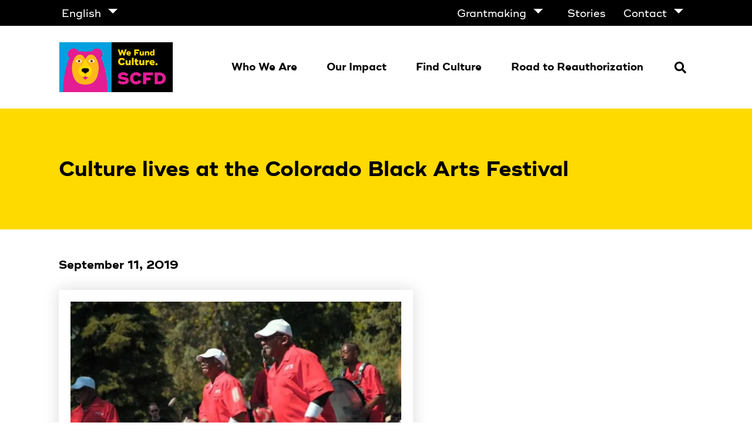

--- FILE ---
content_type: text/html; charset=UTF-8
request_url: https://scfd.org/culture-lives-at-the-black-arts-festival/
body_size: 33161
content:
<!doctype html>
<html lang="en-US">
<head>

	<meta charset="UTF-8">
	<meta name="viewport" content="width=device-width, initial-scale=1">
	<link rel="profile" href="https://gmpg.org/xfn/11">

	<link rel="stylesheet" media="print" href="https://scfd.org/wp-content/themes/scfd_press/src/print.css" />

	
		<!-- Google Tag Manager -->
		<script>
		(function(w,d,s,l,i){w[l]=w[l]||[];w[l].push({'gtm.start':
		new Date().getTime(),event:'gtm.js'});var f=d.getElementsByTagName(s)[0],
		j=d.createElement(s),dl=l!='dataLayer'?'&l='+l:'';j.async=true;j.src=
		'https://www.googletagmanager.com/gtm.js?id='+i+dl;f.parentNode.insertBefore(j,f);
		})(window,document,'script','dataLayer','GTM-M86STWX');
		</script>
		<!-- End Google Tag Manager -->

	
		<!-- Global Site Tag (gtag.js) - Google Analytics -->
		<script async src="https://www.googletagmanager.com/gtag/js?id='G-Z4C71LE2H8'"></script>
		<script>
			window.dataLayer = window.dataLayer || [];
			function gtag(){dataLayer.push(arguments);}
			gtag('js', new Date());

			gtag('config', 'G-Z4C71LE2H8');
		</script>
		<!-- End Google Analytics -->

	
	<link rel="apple-touch-icon" sizes="57x57" href="https://b2249291.smushcdn.com/2249291/wp-content/themes/scfd_press/favicon/apple-icon-57x57.png?lossy=1&strip=1&webp=1">
<link rel="apple-touch-icon" sizes="60x60" href="https://b2249291.smushcdn.com/2249291/wp-content/themes/scfd_press/favicon/apple-icon-60x60.png?lossy=1&strip=1&webp=1">
<link rel="apple-touch-icon" sizes="72x72" href="https://b2249291.smushcdn.com/2249291/wp-content/themes/scfd_press/favicon/apple-icon-72x72.png?lossy=1&strip=1&webp=1">
<link rel="apple-touch-icon" sizes="76x76" href="https://b2249291.smushcdn.com/2249291/wp-content/themes/scfd_press/favicon/apple-icon-76x76.png?lossy=1&strip=1&webp=1">
<link rel="apple-touch-icon" sizes="114x114" href="https://b2249291.smushcdn.com/2249291/wp-content/themes/scfd_press/favicon/apple-icon-114x114.png?lossy=1&strip=1&webp=1">
<link rel="apple-touch-icon" sizes="120x120" href="https://b2249291.smushcdn.com/2249291/wp-content/themes/scfd_press/favicon/apple-icon-120x120.png?lossy=1&strip=1&webp=1">
<link rel="apple-touch-icon" sizes="144x144" href="https://b2249291.smushcdn.com/2249291/wp-content/themes/scfd_press/favicon/apple-icon-144x144.png?lossy=1&strip=1&webp=1">
<link rel="apple-touch-icon" sizes="152x152" href="https://b2249291.smushcdn.com/2249291/wp-content/themes/scfd_press/favicon/apple-icon-152x152.png?lossy=1&strip=1&webp=1">
<link rel="apple-touch-icon" sizes="180x180" href="https://b2249291.smushcdn.com/2249291/wp-content/themes/scfd_press/favicon/apple-icon-180x180.png?lossy=1&strip=1&webp=1">

<link rel="icon" type="image/png" sizes="192x192"  href="https://b2249291.smushcdn.com/2249291/wp-content/themes/scfd_press/favicon/android-icon-192x192.png?lossy=1&strip=1&webp=1">
<link rel="icon" type="image/png" sizes="32x32" href="https://b2249291.smushcdn.com/2249291/wp-content/themes/scfd_press/favicon/favicon-32x32.png?lossy=1&strip=1&webp=1">
<link rel="icon" type="image/png" sizes="96x96" href="https://b2249291.smushcdn.com/2249291/wp-content/themes/scfd_press/favicon/favicon-96x96.png?lossy=1&strip=1&webp=1">
<link rel="icon" type="image/png" sizes="16x16" href="https://b2249291.smushcdn.com/2249291/wp-content/themes/scfd_press/favicon/favicon-16x16.png?lossy=1&strip=1&webp=1">
<link rel="manifest" href="https://scfd.org/wp-content/themes/scfd_press/favicon/manifest.json">

<meta name="msapplication-TileColor" content="#ffffff">
<meta name="msapplication-TileImage" content="https://scfd.org/wp-content/themes/scfd_press/favicon/ms-icon-144x144.png">
<meta name="theme-color" content="#ffffff"><title>Culture lives at the Colorado Black Arts Festival &#8211; SCFD</title>
<meta name='robots' content='max-image-preview:large' />
	<style>img:is([sizes="auto" i], [sizes^="auto," i]) { contain-intrinsic-size: 3000px 1500px }</style>
	<link rel="alternate" hreflang="en" href="https://scfd.org/culture-lives-at-the-black-arts-festival/" />
<link rel="alternate" hreflang="es" href="https://scfd.org/es/la-cultura-vive-en-el-festival-de-artes-negras-de-colorado/" />
<link rel="alternate" hreflang="x-default" href="https://scfd.org/culture-lives-at-the-black-arts-festival/" />
<link rel='dns-prefetch' href='//ajax.googleapis.com' />
<link rel='dns-prefetch' href='//b2249291.smushcdn.com' />
<link rel="alternate" type="application/rss+xml" title="SCFD &raquo; Feed" href="https://scfd.org/feed/" />
<link rel="alternate" type="application/rss+xml" title="SCFD &raquo; Comments Feed" href="https://scfd.org/comments/feed/" />
<link rel="alternate" type="text/calendar" title="SCFD &raquo; iCal Feed" href="https://scfd.org/events/?ical=1" />
<link rel="alternate" type="application/rss+xml" title="SCFD &raquo; Culture lives at the Colorado Black Arts Festival Comments Feed" href="https://scfd.org/culture-lives-at-the-black-arts-festival/feed/" />
		<style>
			.lazyload,
			.lazyloading {
				max-width: 100%;
			}
		</style>
		<link rel='stylesheet' id='tribe-events-pro-mini-calendar-block-styles-css' href='https://scfd.org/wp-content/plugins/events-calendar-pro/build/css/tribe-events-pro-mini-calendar-block.css?ver=7.7.11' type='text/css' media='all' />
<style id='classic-theme-styles-inline-css' type='text/css'>
/*! This file is auto-generated */
.wp-block-button__link{color:#fff;background-color:#32373c;border-radius:9999px;box-shadow:none;text-decoration:none;padding:calc(.667em + 2px) calc(1.333em + 2px);font-size:1.125em}.wp-block-file__button{background:#32373c;color:#fff;text-decoration:none}
</style>
<style id='global-styles-inline-css' type='text/css'>
:root{--wp--preset--aspect-ratio--square: 1;--wp--preset--aspect-ratio--4-3: 4/3;--wp--preset--aspect-ratio--3-4: 3/4;--wp--preset--aspect-ratio--3-2: 3/2;--wp--preset--aspect-ratio--2-3: 2/3;--wp--preset--aspect-ratio--16-9: 16/9;--wp--preset--aspect-ratio--9-16: 9/16;--wp--preset--color--black: #000000;--wp--preset--color--cyan-bluish-gray: #abb8c3;--wp--preset--color--white: #ffffff;--wp--preset--color--pale-pink: #f78da7;--wp--preset--color--vivid-red: #cf2e2e;--wp--preset--color--luminous-vivid-orange: #ff6900;--wp--preset--color--luminous-vivid-amber: #fcb900;--wp--preset--color--light-green-cyan: #7bdcb5;--wp--preset--color--vivid-green-cyan: #00d084;--wp--preset--color--pale-cyan-blue: #8ed1fc;--wp--preset--color--vivid-cyan-blue: #0693e3;--wp--preset--color--vivid-purple: #9b51e0;--wp--preset--gradient--vivid-cyan-blue-to-vivid-purple: linear-gradient(135deg,rgba(6,147,227,1) 0%,rgb(155,81,224) 100%);--wp--preset--gradient--light-green-cyan-to-vivid-green-cyan: linear-gradient(135deg,rgb(122,220,180) 0%,rgb(0,208,130) 100%);--wp--preset--gradient--luminous-vivid-amber-to-luminous-vivid-orange: linear-gradient(135deg,rgba(252,185,0,1) 0%,rgba(255,105,0,1) 100%);--wp--preset--gradient--luminous-vivid-orange-to-vivid-red: linear-gradient(135deg,rgba(255,105,0,1) 0%,rgb(207,46,46) 100%);--wp--preset--gradient--very-light-gray-to-cyan-bluish-gray: linear-gradient(135deg,rgb(238,238,238) 0%,rgb(169,184,195) 100%);--wp--preset--gradient--cool-to-warm-spectrum: linear-gradient(135deg,rgb(74,234,220) 0%,rgb(151,120,209) 20%,rgb(207,42,186) 40%,rgb(238,44,130) 60%,rgb(251,105,98) 80%,rgb(254,248,76) 100%);--wp--preset--gradient--blush-light-purple: linear-gradient(135deg,rgb(255,206,236) 0%,rgb(152,150,240) 100%);--wp--preset--gradient--blush-bordeaux: linear-gradient(135deg,rgb(254,205,165) 0%,rgb(254,45,45) 50%,rgb(107,0,62) 100%);--wp--preset--gradient--luminous-dusk: linear-gradient(135deg,rgb(255,203,112) 0%,rgb(199,81,192) 50%,rgb(65,88,208) 100%);--wp--preset--gradient--pale-ocean: linear-gradient(135deg,rgb(255,245,203) 0%,rgb(182,227,212) 50%,rgb(51,167,181) 100%);--wp--preset--gradient--electric-grass: linear-gradient(135deg,rgb(202,248,128) 0%,rgb(113,206,126) 100%);--wp--preset--gradient--midnight: linear-gradient(135deg,rgb(2,3,129) 0%,rgb(40,116,252) 100%);--wp--preset--font-size--small: 13px;--wp--preset--font-size--medium: 20px;--wp--preset--font-size--large: 36px;--wp--preset--font-size--x-large: 42px;--wp--preset--spacing--20: 0.44rem;--wp--preset--spacing--30: 0.67rem;--wp--preset--spacing--40: 1rem;--wp--preset--spacing--50: 1.5rem;--wp--preset--spacing--60: 2.25rem;--wp--preset--spacing--70: 3.38rem;--wp--preset--spacing--80: 5.06rem;--wp--preset--shadow--natural: 6px 6px 9px rgba(0, 0, 0, 0.2);--wp--preset--shadow--deep: 12px 12px 50px rgba(0, 0, 0, 0.4);--wp--preset--shadow--sharp: 6px 6px 0px rgba(0, 0, 0, 0.2);--wp--preset--shadow--outlined: 6px 6px 0px -3px rgba(255, 255, 255, 1), 6px 6px rgba(0, 0, 0, 1);--wp--preset--shadow--crisp: 6px 6px 0px rgba(0, 0, 0, 1);}:where(.is-layout-flex){gap: 0.5em;}:where(.is-layout-grid){gap: 0.5em;}body .is-layout-flex{display: flex;}.is-layout-flex{flex-wrap: wrap;align-items: center;}.is-layout-flex > :is(*, div){margin: 0;}body .is-layout-grid{display: grid;}.is-layout-grid > :is(*, div){margin: 0;}:where(.wp-block-columns.is-layout-flex){gap: 2em;}:where(.wp-block-columns.is-layout-grid){gap: 2em;}:where(.wp-block-post-template.is-layout-flex){gap: 1.25em;}:where(.wp-block-post-template.is-layout-grid){gap: 1.25em;}.has-black-color{color: var(--wp--preset--color--black) !important;}.has-cyan-bluish-gray-color{color: var(--wp--preset--color--cyan-bluish-gray) !important;}.has-white-color{color: var(--wp--preset--color--white) !important;}.has-pale-pink-color{color: var(--wp--preset--color--pale-pink) !important;}.has-vivid-red-color{color: var(--wp--preset--color--vivid-red) !important;}.has-luminous-vivid-orange-color{color: var(--wp--preset--color--luminous-vivid-orange) !important;}.has-luminous-vivid-amber-color{color: var(--wp--preset--color--luminous-vivid-amber) !important;}.has-light-green-cyan-color{color: var(--wp--preset--color--light-green-cyan) !important;}.has-vivid-green-cyan-color{color: var(--wp--preset--color--vivid-green-cyan) !important;}.has-pale-cyan-blue-color{color: var(--wp--preset--color--pale-cyan-blue) !important;}.has-vivid-cyan-blue-color{color: var(--wp--preset--color--vivid-cyan-blue) !important;}.has-vivid-purple-color{color: var(--wp--preset--color--vivid-purple) !important;}.has-black-background-color{background-color: var(--wp--preset--color--black) !important;}.has-cyan-bluish-gray-background-color{background-color: var(--wp--preset--color--cyan-bluish-gray) !important;}.has-white-background-color{background-color: var(--wp--preset--color--white) !important;}.has-pale-pink-background-color{background-color: var(--wp--preset--color--pale-pink) !important;}.has-vivid-red-background-color{background-color: var(--wp--preset--color--vivid-red) !important;}.has-luminous-vivid-orange-background-color{background-color: var(--wp--preset--color--luminous-vivid-orange) !important;}.has-luminous-vivid-amber-background-color{background-color: var(--wp--preset--color--luminous-vivid-amber) !important;}.has-light-green-cyan-background-color{background-color: var(--wp--preset--color--light-green-cyan) !important;}.has-vivid-green-cyan-background-color{background-color: var(--wp--preset--color--vivid-green-cyan) !important;}.has-pale-cyan-blue-background-color{background-color: var(--wp--preset--color--pale-cyan-blue) !important;}.has-vivid-cyan-blue-background-color{background-color: var(--wp--preset--color--vivid-cyan-blue) !important;}.has-vivid-purple-background-color{background-color: var(--wp--preset--color--vivid-purple) !important;}.has-black-border-color{border-color: var(--wp--preset--color--black) !important;}.has-cyan-bluish-gray-border-color{border-color: var(--wp--preset--color--cyan-bluish-gray) !important;}.has-white-border-color{border-color: var(--wp--preset--color--white) !important;}.has-pale-pink-border-color{border-color: var(--wp--preset--color--pale-pink) !important;}.has-vivid-red-border-color{border-color: var(--wp--preset--color--vivid-red) !important;}.has-luminous-vivid-orange-border-color{border-color: var(--wp--preset--color--luminous-vivid-orange) !important;}.has-luminous-vivid-amber-border-color{border-color: var(--wp--preset--color--luminous-vivid-amber) !important;}.has-light-green-cyan-border-color{border-color: var(--wp--preset--color--light-green-cyan) !important;}.has-vivid-green-cyan-border-color{border-color: var(--wp--preset--color--vivid-green-cyan) !important;}.has-pale-cyan-blue-border-color{border-color: var(--wp--preset--color--pale-cyan-blue) !important;}.has-vivid-cyan-blue-border-color{border-color: var(--wp--preset--color--vivid-cyan-blue) !important;}.has-vivid-purple-border-color{border-color: var(--wp--preset--color--vivid-purple) !important;}.has-vivid-cyan-blue-to-vivid-purple-gradient-background{background: var(--wp--preset--gradient--vivid-cyan-blue-to-vivid-purple) !important;}.has-light-green-cyan-to-vivid-green-cyan-gradient-background{background: var(--wp--preset--gradient--light-green-cyan-to-vivid-green-cyan) !important;}.has-luminous-vivid-amber-to-luminous-vivid-orange-gradient-background{background: var(--wp--preset--gradient--luminous-vivid-amber-to-luminous-vivid-orange) !important;}.has-luminous-vivid-orange-to-vivid-red-gradient-background{background: var(--wp--preset--gradient--luminous-vivid-orange-to-vivid-red) !important;}.has-very-light-gray-to-cyan-bluish-gray-gradient-background{background: var(--wp--preset--gradient--very-light-gray-to-cyan-bluish-gray) !important;}.has-cool-to-warm-spectrum-gradient-background{background: var(--wp--preset--gradient--cool-to-warm-spectrum) !important;}.has-blush-light-purple-gradient-background{background: var(--wp--preset--gradient--blush-light-purple) !important;}.has-blush-bordeaux-gradient-background{background: var(--wp--preset--gradient--blush-bordeaux) !important;}.has-luminous-dusk-gradient-background{background: var(--wp--preset--gradient--luminous-dusk) !important;}.has-pale-ocean-gradient-background{background: var(--wp--preset--gradient--pale-ocean) !important;}.has-electric-grass-gradient-background{background: var(--wp--preset--gradient--electric-grass) !important;}.has-midnight-gradient-background{background: var(--wp--preset--gradient--midnight) !important;}.has-small-font-size{font-size: var(--wp--preset--font-size--small) !important;}.has-medium-font-size{font-size: var(--wp--preset--font-size--medium) !important;}.has-large-font-size{font-size: var(--wp--preset--font-size--large) !important;}.has-x-large-font-size{font-size: var(--wp--preset--font-size--x-large) !important;}
:where(.wp-block-post-template.is-layout-flex){gap: 1.25em;}:where(.wp-block-post-template.is-layout-grid){gap: 1.25em;}
:where(.wp-block-columns.is-layout-flex){gap: 2em;}:where(.wp-block-columns.is-layout-grid){gap: 2em;}
:root :where(.wp-block-pullquote){font-size: 1.5em;line-height: 1.6;}
</style>
<link rel='stylesheet' id='wpml-menu-item-0-css' href='https://scfd.org/wp-content/plugins/sitepress-multilingual-cms/templates/language-switchers/menu-item/style.min.css?ver=1' type='text/css' media='all' />
<link rel='stylesheet' id='scfd_press-style-css' href='https://scfd.org/wp-content/themes/scfd_press/build/css/main.css?ver=6.8.3' type='text/css' media='all' />
<link rel='stylesheet' id='eeb-css-frontend-css' href='https://scfd.org/wp-content/plugins/email-encoder-bundle/core/includes/assets/css/style.css?ver=251126-193936' type='text/css' media='all' />
<script type="text/javascript" id="wpml-cookie-js-extra">
/* <![CDATA[ */
var wpml_cookies = {"wp-wpml_current_language":{"value":"en","expires":1,"path":"\/"}};
var wpml_cookies = {"wp-wpml_current_language":{"value":"en","expires":1,"path":"\/"}};
/* ]]> */
</script>
<script type="text/javascript" src="https://scfd.org/wp-content/plugins/sitepress-multilingual-cms/res/js/cookies/language-cookie.js?ver=485900" id="wpml-cookie-js" defer="defer" data-wp-strategy="defer"></script>
<script type="text/javascript" src="https://ajax.googleapis.com/ajax/libs/jquery/3.4.1/jquery.min.js" id="jquery-js"></script>
<script type="text/javascript" src="https://scfd.org/wp-content/plugins/email-encoder-bundle/core/includes/assets/js/custom.js?ver=251126-193936" id="eeb-js-frontend-js"></script>
<link rel="https://api.w.org/" href="https://scfd.org/wp-json/" /><link rel="alternate" title="JSON" type="application/json" href="https://scfd.org/wp-json/wp/v2/posts/1451" /><link rel="EditURI" type="application/rsd+xml" title="RSD" href="https://scfd.org/xmlrpc.php?rsd" />
<link rel="canonical" href="https://scfd.org/culture-lives-at-the-black-arts-festival/" />
<link rel='shortlink' href='https://scfd.org/?p=1451' />
<link rel="alternate" title="oEmbed (JSON)" type="application/json+oembed" href="https://scfd.org/wp-json/oembed/1.0/embed?url=https%3A%2F%2Fscfd.org%2Fculture-lives-at-the-black-arts-festival%2F" />
<link rel="alternate" title="oEmbed (XML)" type="text/xml+oembed" href="https://scfd.org/wp-json/oembed/1.0/embed?url=https%3A%2F%2Fscfd.org%2Fculture-lives-at-the-black-arts-festival%2F&#038;format=xml" />
<meta name="generator" content="WPML ver:4.8.5 stt:1,2;" />
<meta name="tec-api-version" content="v1"><meta name="tec-api-origin" content="https://scfd.org"><link rel="alternate" href="https://scfd.org/wp-json/tribe/events/v1/" />		<script>
			document.documentElement.className = document.documentElement.className.replace('no-js', 'js');
		</script>
				<style>
			.no-js img.lazyload {
				display: none;
			}

			figure.wp-block-image img.lazyloading {
				min-width: 150px;
			}

			.lazyload,
			.lazyloading {
				--smush-placeholder-width: 100px;
				--smush-placeholder-aspect-ratio: 1/1;
				width: var(--smush-image-width, var(--smush-placeholder-width)) !important;
				aspect-ratio: var(--smush-image-aspect-ratio, var(--smush-placeholder-aspect-ratio)) !important;
			}

						.lazyload, .lazyloading {
				opacity: 0;
			}

			.lazyloaded {
				opacity: 1;
				transition: opacity 400ms;
				transition-delay: 0ms;
			}

					</style>
		<!-- Meta Pixel Code -->
<script>
  !function(f, b, e, v, n, t, s) {
    if (f.fbq) return;
    n = f.fbq = function() {
      n.callMethod ? 
      n.callMethod.apply(n, arguments) : 
      n.queue.push(arguments);
    };
    if (!f._fbq) f._fbq = n;
    n.push = n;
    n.loaded = !0;
    n.version = '2.0';
    n.queue = [];
    t = b.createElement(e);
    t.async = !0;
    t.src = v;
    s = b.getElementsByTagName(e)[0];
    s.parentNode.insertBefore(t, s);
  }(window, document, 'script', 'https://connect.facebook.net/en_US/fbevents.js');
  
  fbq('init', '667222022511720');
  fbq('track', 'PageView');
</script>

<noscript>
  <img height="1" width="1" style="display:none" 
    src="https://www.facebook.com/tr?id=667222022511720&ev=PageView&noscript=1"/>
</noscript>
<!-- End Meta Pixel Code -->

</head>

<body class="wp-singular post-template-default single single-post postid-1451 single-format-standard wp-theme-scfd_press tribe-no-js page-template-scfd_press">

	<div class="hide">
		<svg xmlns="http://www.w3.org/2000/svg" xmlns:xlink="http://www.w3.org/1999/xlink" width="0" height="0" style="position:absolute">
    <defs>
      
        <svg width="18" height="15" viewBox="0 0 18 15" id="Check"><title>UI / Check</title><path d="M16.404 2.31l-9.428 9.428-4.714-4.714" stroke="#3DAE2B" stroke-width="4" fill="none" fill-rule="evenodd"></path></svg>
      
        <svg width="14" height="14" viewBox="0 0 14 14" id="Close"><title>UI / Close</title><path d="M7 9.143l-4.821 4.82-2.143-2.142L4.857 7 .037 2.179 2.178.036 7 4.857l4.821-4.82 2.143 2.142L9.143 7l4.82 4.821-2.142 2.143L7 9.143z" fill="#B00" fill-rule="evenodd"></path></svg>
      
        <svg width="182" height="174" viewBox="0 0 182 174" id="Coral"><title>Bear / Coral</title><defs><path d="M90.834 109.71s-4.29-2.79-7.34-4.5c-2.86-1.6-5.61-2.32-5.49-6.71.14-4.89 1.34-7 7.2-7.32a71.6 71.6 0 0 1 12.93.25c4.15.49 5.73 2.32 5.49 6.83a7.92 7.92 0 0 1-4.27 6.46c-1.22.61-8.52 4.99-8.52 4.99z" id="a"></path></defs><g fill="none" fill-rule="evenodd"><path fill="#9E28B5" d="M0 0h182v174H0z"></path><path d="M153.86 73.857a100.392 100.392 0 0 0-8.39-19.393 19.674 19.674 0 0 0 4.208-20.957c-2.846-7.204-9.657-12.084-17.418-12.48-7.762-.398-15.04 3.762-18.61 10.637a65.773 65.773 0 0 0-22.91 1.365 65.412 65.412 0 0 0-23.48-1.255c-3.58-6.953-10.94-11.147-18.772-10.697-7.831.451-14.658 5.462-17.409 12.78a19.676 19.676 0 0 0 4.7 21.025 101.384 101.384 0 0 0-8.16 19.005C10.78 125.403 13.11 174 13.11 174h155.25s2.33-48.597-14.5-100.143z" fill="#FD495C"></path><path d="M128.9 55.428c-7.44-13.42-18.88-14.35-26.88-10.35-5.53 2.8-11 13.75-11.09 14-.64-1.27-5.8-11.23-11-13.89-7.92-4-19.39-3.05-26.83 10.37-7.44 13.42-10.61 25.52-8.42 45.36 2.19 19.84 10.7 39.71 28.67 45a69.5 69.5 0 0 0 17.67 2.82 78.87 78.87 0 0 0 17.62-2.93c18-5.3 26.47-25.13 28.66-45 2.19-19.87-.96-31.97-8.4-45.38z" fill="#FFDA00"></path><path d="M124.32 65.57s-1.74 1.2-5.94 3.93c-1.68 1.08-3.79 2.31-5.54 2.4a7.74 7.74 0 0 1-7.38-3.58c-1.89-2.8-3.47-3-3.47-3s1.74-1.5 4.22-3.48c2.48-1.98 3.88-2.84 6.36-2.84 2.48 0 4.81 1.36 7.28 3.34 2.47 1.98 4.47 3.23 4.47 3.23zm-67.32 0a54.22 54.22 0 0 0 4.47-3.23c2.48-2 4.8-3.34 7.28-3.34 2.48 0 3.88.86 6.36 2.84 2.48 1.98 4.22 3.48 4.22 3.48s-1.58.2-3.47 3a7.74 7.74 0 0 1-7.37 3.65c-1.75-.09-3.86-1.32-5.53-2.4-4.22-2.8-5.96-4-5.96-4z" fill="#FFF" fill-rule="nonzero"></path><path d="M112.79 70.7a4.85 4.85 0 1 1 0-9.7 4.85 4.85 0 0 1 0 9.7zm-43.94 0a4.85 4.85 0 1 1 0-9.7 4.85 4.85 0 0 1 0 9.7z" fill="#3DAE2B"></path><path d="M112.79 67.7a1.85 1.85 0 1 1 0-3.7 1.85 1.85 0 0 1 0 3.7zm-43.94 0a1.85 1.85 0 1 1 0-3.7 1.85 1.85 0 0 1 0 3.7z" fill="#000"></path><path d="M101.23 79.33L91.16 59 81.07 79.33C72.94 83.05 67 91.04 67 100.33c0 12.8 11.37 23.18 24.16 23.18 12.79 0 24.16-10.38 24.16-23.18 0-9.33-5.94-17.28-14.09-21z" fill="#FFB71B"></path><path d="M94.66 121.39c-2.65-1.45-3.46-6.39-3.46-6.39s-.81 4.94-3.46 6.39c-3 1.65-6.74.18-6.74.18a62.62 62.62 0 0 0 5 5.78c2 1.93 5.18 4.42 5.18 4.42s3.19-2.49 5.17-4.42a61.77 61.77 0 0 0 5-5.78s-3.66 1.47-6.69-.18z" fill="#FD495C"></path><mask id="b" fill="#fff"><use xlink:href="#a"></use></mask><use fill="#000" xlink:href="#a"></use><path d="M86.525 107c-.35-.2-3.435-1.84-4.525-2.52.416-.911 1.35-1.493 2.376-1.48a2.623 2.623 0 0 1 2.327 1.364 2.48 2.48 0 0 1-.178 2.636zm8.98 0a2.635 2.635 0 0 1-.505-1.523c0-1.368 1.163-2.477 2.598-2.477 1.048.013 1.99.614 2.402 1.533-.577.354-4.144 2.27-4.495 2.467z" fill="#FD495C" mask="url(#b)"></path></g></svg>
      
        <svg width="332" height="228" viewBox="0 0 332 228" id="bear-404"><title>bear-404</title><g fill="none" fill-rule="evenodd"><path d="M260.187 78.78c-3.736-11.506-7.921-21.014-12.51-28.886a29.298 29.298 0 0 0 6.275-31.235C249.704 7.924 239.54.649 227.957.056c-11.583-.594-22.446 5.602-27.78 15.845-17.332-2.364-33.848 1.955-34.184 2.044-.336-.089-17.39-4.556-35.02-1.932C125.633 5.639 114.64-.622 102.943.049c-11.698.67-21.896 8.146-26.002 19.06-4.107 10.916-1.35 23.213 7.032 31.358-4.484 7.76-8.497 17.097-12.167 28.314C46.688 155.546 50.163 228 50.163 228h231.675s3.467-72.454-21.65-149.22z" fill="#E31D93" fill-rule="nonzero"></path><path d="M222.44 50.484c-11.078-19.916-28.161-21.366-39.97-15.389-8.207 4.164-16.33 20.408-16.524 20.816-.955-1.88-8.64-16.675-16.412-20.622-11.832-6-28.908-4.513-39.979 15.374-11.07 19.887-15.807 37.84-12.54 67.354 3.268 29.515 15.935 58.954 42.701 66.82A104.114 104.114 0 0 0 166.057 189a118.308 118.308 0 0 0 26.222-4.334c26.767-7.866 39.427-37.298 42.702-66.812 3.274-29.514-1.455-47.453-12.54-67.37z" fill="#FFB71B" fill-rule="nonzero"></path><path d="M116 66.627a77.006 77.006 0 0 0 6.601-4.729C126.301 58.961 129.7 57 133.37 57c3.67 0 5.728 1.263 9.399 4.171A240.079 240.079 0 0 1 149 66.268s-2.339.3-5.136 4.362c-2.043 2.974-5.136 5.654-10.887 5.346-2.59-.14-5.698-1.932-8.14-3.525-6.269-4.002-8.837-5.824-8.837-5.824z" fill="#FFF" fill-rule="nonzero"></path><circle fill="#9B5F17" fill-rule="nonzero" cx="133" cy="67" r="7"></circle><ellipse fill="#231F20" fill-rule="nonzero" cx="133" cy="66.5" rx="3" ry="2.5"></ellipse><path d="M181.04 86.234L166.003 56 150.96 86.234C138.857 91.778 130 103.672 130 117.461 130 136.54 146.946 152 166.004 152 185.06 152 202 136.54 202 117.46c0-13.788-8.857-25.682-20.96-31.226z" fill="#FFDA00" fill-rule="nonzero"></path><path d="M171.123 148.52c-3.902-2.157-5.097-9.52-5.097-9.52s-1.195 7.363-5.105 9.52c-4.426 2.457-9.921.27-9.921.27a92.828 92.828 0 0 0 7.376 8.609c2.951 2.882 7.628 6.601 7.628 6.601s4.698-3.734 7.62-6.601a93.468 93.468 0 0 0 7.376-8.61s-5.422 2.188-9.877-.268z" fill="#E31D93" fill-rule="nonzero"></path><path d="M166.027 131s-6.348-4.165-10.865-6.742c-4.242-2.404-8.306-3.468-8.158-10.038.2-7.31 1.988-10.397 10.657-10.944 6.381-.465 12.791-.342 19.15.367 6.14.75 8.492 3.461 8.158 10.21-.296 4.115-2.69 7.778-6.319 9.671-1.81.936-12.623 7.476-12.623 7.476z" fill="#231F20" fill-rule="nonzero"></path><path d="M159.359 127c.426-.642.65-1.407.64-2.188 0-2.105-1.63-3.812-3.641-3.812-1.459-.02-2.785.883-3.358 2.287 1.515.908 5.87 3.408 6.359 3.713zM173.725 127a4.119 4.119 0 0 1-.725-2.292c0-2.048 1.624-3.708 3.627-3.708 1.471.02 2.794.923 3.373 2.307-.769.519-5.781 3.411-6.275 3.693z" fill="#9B5F17" fill-rule="nonzero"></path><path d="M216 66.627a75.718 75.718 0 0 1-6.607-4.729C205.726 58.961 202.28 57 198.615 57c-3.667 0-5.734 1.263-9.408 4.171A207.446 207.446 0 0 0 183 66.268s2.34.3 5.133 4.362c2.052 2.974 5.141 5.654 10.904 5.346 2.585-.14 5.696-1.932 8.148-3.525 6.245-4.002 8.815-5.824 8.815-5.824z" fill="#FFF" fill-rule="nonzero"></path><circle fill="#9B5F17" fill-rule="nonzero" cx="199" cy="67" r="7"></circle><ellipse fill="#231F20" fill-rule="nonzero" cx="199" cy="66.5" rx="3" ry="2.5"></ellipse><path d="M.152 228c-.1-2.31-.152-4.644-.152-7 0-49.153 22.386-89 50-89s50 39.847 50 89c0 2.356-.051 4.69-.152 7H.152zm232 0c-.1-2.31-.152-4.644-.152-7 0-49.153 22.386-89 50-89s50 39.847 50 89c0 2.356-.051 4.69-.152 7h-99.696z" fill="#E31D93"></path></g></svg>
      
        <svg width="182" height="174" viewBox="0 0 182 174" id="bear-blue"><title>Bear / Blue</title><defs><path d="M90.834 109.71s-4.29-2.79-7.34-4.5c-2.86-1.6-5.61-2.32-5.49-6.71.14-4.89 1.34-7 7.2-7.32a71.6 71.6 0 0 1 12.93.25c4.15.49 5.73 2.32 5.49 6.83a7.92 7.92 0 0 1-4.27 6.46c-1.22.61-8.52 4.99-8.52 4.99z" id="a"></path></defs><g fill="none" fill-rule="evenodd"><path fill="#E31D93" d="M0 0h182v174H0z"></path><path d="M153.86 73.857a100.392 100.392 0 0 0-8.39-19.393 19.674 19.674 0 0 0 4.208-20.957c-2.846-7.204-9.657-12.084-17.418-12.48-7.762-.398-15.04 3.762-18.61 10.637a65.773 65.773 0 0 0-22.91 1.365 65.412 65.412 0 0 0-23.48-1.255c-3.58-6.953-10.94-11.147-18.772-10.697-7.831.451-14.658 5.462-17.409 12.78a19.676 19.676 0 0 0 4.7 21.025 101.384 101.384 0 0 0-8.16 19.005C10.78 125.403 13.11 174 13.11 174h155.25s2.33-48.597-14.5-100.143z" fill="#00B2E3"></path><path d="M128.9 55.428c-7.44-13.42-18.88-14.35-26.88-10.35-5.53 2.8-11 13.75-11.09 14-.64-1.27-5.8-11.23-11-13.89-7.92-4-19.39-3.05-26.83 10.37-7.44 13.42-10.61 25.52-8.42 45.36 2.19 19.84 10.7 39.71 28.67 45a69.5 69.5 0 0 0 17.67 2.82 78.87 78.87 0 0 0 17.62-2.93c18-5.3 26.47-25.13 28.66-45 2.19-19.87-.96-31.97-8.4-45.38z" fill="#7ED3F7"></path><path d="M124.32 65.57s-1.74 1.2-5.94 3.93c-1.68 1.08-3.79 2.31-5.54 2.4a7.74 7.74 0 0 1-7.38-3.58c-1.89-2.8-3.47-3-3.47-3s1.74-1.5 4.22-3.48c2.48-1.98 3.88-2.84 6.36-2.84 2.48 0 4.81 1.36 7.28 3.34 2.47 1.98 4.47 3.23 4.47 3.23zm-67.32 0a54.22 54.22 0 0 0 4.47-3.23c2.48-2 4.8-3.34 7.28-3.34 2.48 0 3.88.86 6.36 2.84 2.48 1.98 4.22 3.48 4.22 3.48s-1.58.2-3.47 3a7.74 7.74 0 0 1-7.37 3.65c-1.75-.09-3.86-1.32-5.53-2.4-4.22-2.8-5.96-4-5.96-4z" fill="#FFF" fill-rule="nonzero"></path><path d="M112.79 70.7a4.85 4.85 0 1 1 0-9.7 4.85 4.85 0 0 1 0 9.7zm-43.94 0a4.85 4.85 0 1 1 0-9.7 4.85 4.85 0 0 1 0 9.7z" fill="#00B2E3"></path><path d="M112.79 67.7a1.85 1.85 0 1 1 0-3.7 1.85 1.85 0 0 1 0 3.7zm-43.94 0a1.85 1.85 0 1 1 0-3.7 1.85 1.85 0 0 1 0 3.7z" fill="#000"></path><path d="M101.23 79.33L91.16 59 81.07 79.33C72.94 83.05 67 91.04 67 100.33c0 12.8 11.37 23.18 24.16 23.18 12.79 0 24.16-10.38 24.16-23.18 0-9.33-5.94-17.28-14.09-21z" fill="#00C2F3"></path><path d="M94.66 121.39c-2.65-1.45-3.46-6.39-3.46-6.39s-.81 4.94-3.46 6.39c-3 1.65-6.74.18-6.74.18a62.62 62.62 0 0 0 5 5.78c2 1.93 5.18 4.42 5.18 4.42s3.19-2.49 5.17-4.42a61.77 61.77 0 0 0 5-5.78s-3.66 1.47-6.69-.18z" fill="#E31D93"></path><mask id="b" fill="#fff"><use xlink:href="#a"></use></mask><use fill="#000" xlink:href="#a"></use><path d="M86.525 107c-.35-.2-3.435-1.84-4.525-2.52.416-.911 1.35-1.493 2.376-1.48a2.623 2.623 0 0 1 2.327 1.364 2.48 2.48 0 0 1-.178 2.636zm8.98 0a2.635 2.635 0 0 1-.505-1.523c0-1.368 1.163-2.477 2.598-2.477 1.048.013 1.99.614 2.402 1.533-.577.354-4.144 2.27-4.495 2.467z" fill="#E31D93" mask="url(#b)"></path></g></svg>
      
        <svg width="182" height="174" viewBox="0 0 182 174" id="bear-chartreuse"><title>Bear / Chartreuse</title><defs><path d="M90.834 109.71s-4.29-2.79-7.34-4.5c-2.86-1.6-5.61-2.32-5.49-6.71.14-4.89 1.34-7 7.2-7.32a71.6 71.6 0 0 1 12.93.25c4.15.49 5.73 2.32 5.49 6.83a7.92 7.92 0 0 1-4.27 6.46c-1.22.61-8.52 4.99-8.52 4.99z" id="a"></path></defs><g fill="none" fill-rule="evenodd"><path fill="#FF4D00" d="M0 0h182v174H0z"></path><path d="M153.86 73.857a100.392 100.392 0 0 0-8.39-19.393 19.674 19.674 0 0 0 4.208-20.957c-2.846-7.204-9.657-12.084-17.418-12.48-7.762-.398-15.04 3.762-18.61 10.637a65.773 65.773 0 0 0-22.91 1.365 65.412 65.412 0 0 0-23.48-1.255c-3.58-6.953-10.94-11.147-18.772-10.697-7.831.451-14.658 5.462-17.409 12.78a19.676 19.676 0 0 0 4.7 21.025 101.384 101.384 0 0 0-8.16 19.005C10.78 125.403 13.11 174 13.11 174h155.25s2.33-48.597-14.5-100.143z" fill="#CDDE00"></path><path d="M128.9 55.428c-7.44-13.42-18.88-14.35-26.88-10.35-5.53 2.8-11 13.75-11.09 14-.64-1.27-5.8-11.23-11-13.89-7.92-4-19.39-3.05-26.83 10.37-7.44 13.42-10.61 25.52-8.42 45.36 2.19 19.84 10.7 39.71 28.67 45a69.5 69.5 0 0 0 17.67 2.82 78.87 78.87 0 0 0 17.62-2.93c18-5.3 26.47-25.13 28.66-45 2.19-19.87-.96-31.97-8.4-45.38z" fill="#FFF100"></path><path d="M57 65.57a54.22 54.22 0 0 0 4.47-3.23c2.48-2 4.8-3.34 7.28-3.34 2.48 0 3.88.86 6.36 2.84 2.48 1.98 4.22 3.48 4.22 3.48s-1.58.2-3.47 3a7.74 7.74 0 0 1-7.37 3.65c-1.75-.09-3.86-1.32-5.53-2.4-4.22-2.8-5.96-4-5.96-4zm67.32 0s-1.74 1.2-5.94 3.93c-1.68 1.08-3.79 2.31-5.54 2.4a7.74 7.74 0 0 1-7.38-3.58c-1.89-2.8-3.47-3-3.47-3s1.74-1.5 4.22-3.48c2.48-1.98 3.88-2.84 6.36-2.84 2.48 0 4.81 1.36 7.28 3.34 2.47 1.98 4.47 3.23 4.47 3.23z" fill="#FFF" fill-rule="nonzero"></path><path d="M68.85 70.7a4.85 4.85 0 1 1 0-9.7 4.85 4.85 0 0 1 0 9.7zm43.94 0a4.85 4.85 0 1 1 0-9.7 4.85 4.85 0 0 1 0 9.7z" fill="#9B5F17"></path><path d="M68.85 67.7a1.85 1.85 0 1 1 0-3.7 1.85 1.85 0 0 1 0 3.7zm43.94 0a1.85 1.85 0 1 1 0-3.7 1.85 1.85 0 0 1 0 3.7z" fill="#000"></path><path d="M101.23 79.33L91.16 59 81.07 79.33C72.94 83.05 67 91.04 67 100.33c0 12.8 11.37 23.18 24.16 23.18 12.79 0 24.16-10.38 24.16-23.18 0-9.33-5.94-17.28-14.09-21z" fill="#CDDE00"></path><path d="M94.66 121.39c-2.65-1.45-3.46-6.39-3.46-6.39s-.81 4.94-3.46 6.39c-3 1.65-6.74.18-6.74.18a62.62 62.62 0 0 0 5 5.78c2 1.93 5.18 4.42 5.18 4.42s3.19-2.49 5.17-4.42a61.77 61.77 0 0 0 5-5.78s-3.66 1.47-6.69-.18z" fill="#FF4D00"></path><mask id="b" fill="#fff"><use xlink:href="#a"></use></mask><use fill="#000" xlink:href="#a"></use><path d="M86.525 107c-.35-.2-3.435-1.84-4.525-2.52.416-.911 1.35-1.493 2.376-1.48a2.623 2.623 0 0 1 2.327 1.364 2.48 2.48 0 0 1-.178 2.636zm8.98 0a2.635 2.635 0 0 1-.505-1.523c0-1.368 1.163-2.477 2.598-2.477 1.048.013 1.99.614 2.402 1.533-.577.354-4.144 2.27-4.495 2.467z" fill="#FF4D00" mask="url(#b)"></path></g></svg>
      
        <svg width="182" height="174" viewBox="0 0 182 174" id="bear-green"><title>Bear / Green</title><defs><path d="M90.834 109.71s-4.29-2.79-7.34-4.5c-2.86-1.6-5.61-2.32-5.49-6.71.14-4.89 1.34-7 7.2-7.32a71.6 71.6 0 0 1 12.93.25c4.15.49 5.73 2.32 5.49 6.83a7.92 7.92 0 0 1-4.27 6.46c-1.22.61-8.52 4.99-8.52 4.99z" id="a"></path></defs><g fill="none" fill-rule="evenodd"><path fill="#FFB71B" d="M0 0h182v174H0z"></path><path d="M153.86 73.857a100.392 100.392 0 0 0-8.39-19.393 19.674 19.674 0 0 0 4.208-20.957c-2.846-7.204-9.657-12.084-17.418-12.48-7.762-.398-15.04 3.762-18.61 10.637a65.773 65.773 0 0 0-22.91 1.365 65.412 65.412 0 0 0-23.48-1.255c-3.58-6.953-10.94-11.147-18.772-10.697-7.831.451-14.658 5.462-17.409 12.78a19.676 19.676 0 0 0 4.7 21.025 101.384 101.384 0 0 0-8.16 19.005C10.78 125.403 13.11 174 13.11 174h155.25s2.33-48.597-14.5-100.143z" fill="#3DAE2B"></path><path d="M128.9 55.428c-7.44-13.42-18.88-14.35-26.88-10.35-5.53 2.8-11 13.75-11.09 14-.64-1.27-5.8-11.23-11-13.89-7.92-4-19.39-3.05-26.83 10.37-7.44 13.42-10.61 25.52-8.42 45.36 2.19 19.84 10.7 39.71 28.67 45a69.5 69.5 0 0 0 17.67 2.82 78.87 78.87 0 0 0 17.62-2.93c18-5.3 26.47-25.13 28.66-45 2.19-19.87-.96-31.97-8.4-45.38z" fill="#FFB71B"></path><path d="M124.32 65.57s-1.74 1.2-5.94 3.93c-1.68 1.08-3.79 2.31-5.54 2.4a7.74 7.74 0 0 1-7.38-3.58c-1.89-2.8-3.47-3-3.47-3s1.74-1.5 4.22-3.48c2.48-1.98 3.88-2.84 6.36-2.84 2.48 0 4.81 1.36 7.28 3.34 2.47 1.98 4.47 3.23 4.47 3.23zm-67.32 0a54.22 54.22 0 0 0 4.47-3.23c2.48-2 4.8-3.34 7.28-3.34 2.48 0 3.88.86 6.36 2.84 2.48 1.98 4.22 3.48 4.22 3.48s-1.58.2-3.47 3a7.74 7.74 0 0 1-7.37 3.65c-1.75-.09-3.86-1.32-5.53-2.4-4.22-2.8-5.96-4-5.96-4z" fill="#FFF" fill-rule="nonzero"></path><path d="M112.79 70.7a4.85 4.85 0 1 1 0-9.7 4.85 4.85 0 0 1 0 9.7zm-43.94 0a4.85 4.85 0 1 1 0-9.7 4.85 4.85 0 0 1 0 9.7z" fill="#00B2E3"></path><path d="M112.79 67.7a1.85 1.85 0 1 1 0-3.7 1.85 1.85 0 0 1 0 3.7zm-43.94 0a1.85 1.85 0 1 1 0-3.7 1.85 1.85 0 0 1 0 3.7z" fill="#000"></path><path d="M101.23 79.33L91.16 59 81.07 79.33C72.94 83.05 67 91.04 67 100.33c0 12.8 11.37 23.18 24.16 23.18 12.79 0 24.16-10.38 24.16-23.18 0-9.33-5.94-17.28-14.09-21z" fill="#FFF100"></path><path d="M94.66 121.39c-2.65-1.45-3.46-6.39-3.46-6.39s-.81 4.94-3.46 6.39c-3 1.65-6.74.18-6.74.18a62.62 62.62 0 0 0 5 5.78c2 1.93 5.18 4.42 5.18 4.42s3.19-2.49 5.17-4.42a61.77 61.77 0 0 0 5-5.78s-3.66 1.47-6.69-.18z" fill="#E31D93"></path><mask id="b" fill="#fff"><use xlink:href="#a"></use></mask><use fill="#000" xlink:href="#a"></use><path d="M86.525 107c-.35-.2-3.435-1.84-4.525-2.52.416-.911 1.35-1.493 2.376-1.48a2.623 2.623 0 0 1 2.327 1.364 2.48 2.48 0 0 1-.178 2.636zm8.98 0a2.635 2.635 0 0 1-.505-1.523c0-1.368 1.163-2.477 2.598-2.477 1.048.013 1.99.614 2.402 1.533-.577.354-4.144 2.27-4.495 2.467z" fill="#E31D93" mask="url(#b)"></path></g></svg>
      
        <svg width="182" height="174" viewBox="0 0 182 174" id="bear-hero"><title>Bear / Hero</title><defs><path d="M90.834 109.71s-4.29-2.79-7.34-4.5c-2.86-1.6-5.61-2.32-5.49-6.71.14-4.89 1.34-7 7.2-7.32a71.6 71.6 0 0 1 12.93.25c4.15.49 5.73 2.32 5.49 6.83a7.92 7.92 0 0 1-4.27 6.46c-1.22.61-8.52 4.99-8.52 4.99z" id="a"></path></defs><g fill="none" fill-rule="evenodd"><path fill="#00A0DF" d="M0 0h182v174H0z"></path><path d="M153.86 73.857a100.392 100.392 0 0 0-8.39-19.393 19.674 19.674 0 0 0 4.208-20.957c-2.846-7.204-9.657-12.084-17.418-12.48-7.762-.398-15.04 3.762-18.61 10.637a65.773 65.773 0 0 0-22.91 1.365 65.412 65.412 0 0 0-23.48-1.255c-3.58-6.953-10.94-11.147-18.772-10.697-7.831.451-14.658 5.462-17.409 12.78a19.676 19.676 0 0 0 4.7 21.025 101.384 101.384 0 0 0-8.16 19.005C10.78 125.403 13.11 174 13.11 174h155.25s2.33-48.597-14.5-100.143z" fill="#E31D93"></path><path d="M128.9 55.428c-7.44-13.42-18.88-14.35-26.88-10.35-5.53 2.8-11 13.75-11.09 14-.64-1.27-5.8-11.23-11-13.89-7.92-4-19.39-3.05-26.83 10.37-7.44 13.42-10.61 25.52-8.42 45.36 2.19 19.84 10.7 39.71 28.67 45a69.5 69.5 0 0 0 17.67 2.82 78.87 78.87 0 0 0 17.62-2.93c18-5.3 26.47-25.13 28.66-45 2.19-19.87-.96-31.97-8.4-45.38z" fill="#FFB71B"></path><path d="M124.32 65.57s-1.74 1.2-5.94 3.93c-1.68 1.08-3.79 2.31-5.54 2.4a7.74 7.74 0 0 1-7.38-3.58c-1.89-2.8-3.47-3-3.47-3s1.74-1.5 4.22-3.48c2.48-1.98 3.88-2.84 6.36-2.84 2.48 0 4.81 1.36 7.28 3.34 2.47 1.98 4.47 3.23 4.47 3.23zm-67.32 0a54.22 54.22 0 0 0 4.47-3.23c2.48-2 4.8-3.34 7.28-3.34 2.48 0 3.88.86 6.36 2.84 2.48 1.98 4.22 3.48 4.22 3.48s-1.58.2-3.47 3a7.74 7.74 0 0 1-7.37 3.65c-1.75-.09-3.86-1.32-5.53-2.4-4.22-2.8-5.96-4-5.96-4z" fill="#FFF" fill-rule="nonzero"></path><path d="M112.79 70.7a4.85 4.85 0 1 1 0-9.7 4.85 4.85 0 0 1 0 9.7zm-43.94 0a4.85 4.85 0 1 1 0-9.7 4.85 4.85 0 0 1 0 9.7z" fill="#9B5F17"></path><path d="M112.79 67.7a1.85 1.85 0 1 1 0-3.7 1.85 1.85 0 0 1 0 3.7zm-43.94 0a1.85 1.85 0 1 1 0-3.7 1.85 1.85 0 0 1 0 3.7z" fill="#000"></path><path d="M101.23 79.33L91.16 59 81.07 79.33C72.94 83.05 67 91.04 67 100.33c0 12.8 11.37 23.18 24.16 23.18 12.79 0 24.16-10.38 24.16-23.18 0-9.33-5.94-17.28-14.09-21z" fill="#FFDA00"></path><path d="M94.66 121.39c-2.65-1.45-3.46-6.39-3.46-6.39s-.81 4.94-3.46 6.39c-3 1.65-6.74.18-6.74.18a62.62 62.62 0 0 0 5 5.78c2 1.93 5.18 4.42 5.18 4.42s3.19-2.49 5.17-4.42a61.77 61.77 0 0 0 5-5.78s-3.66 1.47-6.69-.18z" fill="#E31D93"></path><mask id="b" fill="#fff"><use xlink:href="#a"></use></mask><use fill="#000" xlink:href="#a"></use><path d="M86.525 107c-.35-.2-3.435-1.84-4.525-2.52.416-.911 1.35-1.493 2.376-1.48a2.623 2.623 0 0 1 2.327 1.364 2.48 2.48 0 0 1-.178 2.636zm8.98 0a2.635 2.635 0 0 1-.505-1.523c0-1.368 1.163-2.477 2.598-2.477 1.048.013 1.99.614 2.402 1.533-.577.354-4.144 2.27-4.495 2.467z" fill="#9B5F17" mask="url(#b)"></path></g></svg>
      
        <svg width="182" height="174" viewBox="0 0 182 174" id="bear-lime"><title>Bear / Lime</title><defs><path d="M90.834 109.71s-4.29-2.79-7.34-4.5c-2.86-1.6-5.61-2.32-5.49-6.71.14-4.89 1.34-7 7.2-7.32a71.6 71.6 0 0 1 12.93.25c4.15.49 5.73 2.32 5.49 6.83a7.92 7.92 0 0 1-4.27 6.46c-1.22.61-8.52 4.99-8.52 4.99z" id="a"></path></defs><g fill="none" fill-rule="evenodd"><path fill="#FD495C" d="M0 0h182v174H0z"></path><path d="M153.86 73.857a100.392 100.392 0 0 0-8.39-19.393 19.674 19.674 0 0 0 4.208-20.957c-2.846-7.204-9.657-12.084-17.418-12.48-7.762-.398-15.04 3.762-18.61 10.637a65.773 65.773 0 0 0-22.91 1.365 65.412 65.412 0 0 0-23.48-1.255c-3.58-6.953-10.94-11.147-18.772-10.697-7.831.451-14.658 5.462-17.409 12.78a19.676 19.676 0 0 0 4.7 21.025 101.384 101.384 0 0 0-8.16 19.005C10.78 125.403 13.11 174 13.11 174h155.25s2.33-48.597-14.5-100.143z" fill="#93D500"></path><path d="M128.9 55.428c-7.44-13.42-18.88-14.35-26.88-10.35-5.53 2.8-11 13.75-11.09 14-.64-1.27-5.8-11.23-11-13.89-7.92-4-19.39-3.05-26.83 10.37-7.44 13.42-10.61 25.52-8.42 45.36 2.19 19.84 10.7 39.71 28.67 45a69.5 69.5 0 0 0 17.67 2.82 78.87 78.87 0 0 0 17.62-2.93c18-5.3 26.47-25.13 28.66-45 2.19-19.87-.96-31.97-8.4-45.38z" fill="#FFDA00"></path><path d="M124.32 65.57s-1.74 1.2-5.94 3.93c-1.68 1.08-3.79 2.31-5.54 2.4a7.74 7.74 0 0 1-7.38-3.58c-1.89-2.8-3.47-3-3.47-3s1.74-1.5 4.22-3.48c2.48-1.98 3.88-2.84 6.36-2.84 2.48 0 4.81 1.36 7.28 3.34 2.47 1.98 4.47 3.23 4.47 3.23zm-67.32 0a54.22 54.22 0 0 0 4.47-3.23c2.48-2 4.8-3.34 7.28-3.34 2.48 0 3.88.86 6.36 2.84 2.48 1.98 4.22 3.48 4.22 3.48s-1.58.2-3.47 3a7.74 7.74 0 0 1-7.37 3.65c-1.75-.09-3.86-1.32-5.53-2.4-4.22-2.8-5.96-4-5.96-4z" fill="#FFF" fill-rule="nonzero"></path><path d="M112.79 70.7a4.85 4.85 0 1 1 0-9.7 4.85 4.85 0 0 1 0 9.7zm-43.94 0a4.85 4.85 0 1 1 0-9.7 4.85 4.85 0 0 1 0 9.7z" fill="#3DAE2B"></path><path d="M112.79 67.7a1.85 1.85 0 1 1 0-3.7 1.85 1.85 0 0 1 0 3.7zm-43.94 0a1.85 1.85 0 1 1 0-3.7 1.85 1.85 0 0 1 0 3.7z" fill="#000"></path><path d="M101.23 79.33L91.16 59 81.07 79.33C72.94 83.05 67 91.04 67 100.33c0 12.8 11.37 23.18 24.16 23.18 12.79 0 24.16-10.38 24.16-23.18 0-9.33-5.94-17.28-14.09-21z" fill="#C2D500"></path><path d="M94.66 121.39c-2.65-1.45-3.46-6.39-3.46-6.39s-.81 4.94-3.46 6.39c-3 1.65-6.74.18-6.74.18a62.62 62.62 0 0 0 5 5.78c2 1.93 5.18 4.42 5.18 4.42s3.19-2.49 5.17-4.42a61.77 61.77 0 0 0 5-5.78s-3.66 1.47-6.69-.18z" fill="#FD495C"></path><mask id="b" fill="#fff"><use xlink:href="#a"></use></mask><use fill="#000" xlink:href="#a"></use><path d="M86.525 107c-.35-.2-3.435-1.84-4.525-2.52.416-.911 1.35-1.493 2.376-1.48a2.623 2.623 0 0 1 2.327 1.364 2.48 2.48 0 0 1-.178 2.636zm8.98 0a2.635 2.635 0 0 1-.505-1.523c0-1.368 1.163-2.477 2.598-2.477 1.048.013 1.99.614 2.402 1.533-.577.354-4.144 2.27-4.495 2.467z" fill="#FD495C" mask="url(#b)"></path></g></svg>
      
        <svg width="182" height="174" viewBox="0 0 182 174" id="bear-magenta"><title>Bear / Magenta</title><defs><path d="M90.834 109.71s-4.29-2.79-7.34-4.5c-2.86-1.6-5.61-2.32-5.49-6.71.14-4.89 1.34-7 7.2-7.32a71.6 71.6 0 0 1 12.93.25c4.15.49 5.73 2.32 5.49 6.83a7.92 7.92 0 0 1-4.27 6.46c-1.22.61-8.52 4.99-8.52 4.99z" id="a"></path></defs><g fill="none" fill-rule="evenodd"><path fill="#3DAE2B" d="M0 0h182v174H0z"></path><path d="M153.86 73.857a100.392 100.392 0 0 0-8.39-19.393 19.674 19.674 0 0 0 4.208-20.957c-2.846-7.204-9.657-12.084-17.418-12.48-7.762-.398-15.04 3.762-18.61 10.637a65.773 65.773 0 0 0-22.91 1.365 65.412 65.412 0 0 0-23.48-1.255c-3.58-6.953-10.94-11.147-18.772-10.697-7.831.451-14.658 5.462-17.409 12.78a19.676 19.676 0 0 0 4.7 21.025 101.384 101.384 0 0 0-8.16 19.005C10.78 125.403 13.11 174 13.11 174h155.25s2.33-48.597-14.5-100.143z" fill="#E31D93"></path><path d="M128.9 55.428c-7.44-13.42-18.88-14.35-26.88-10.35-5.53 2.8-11 13.75-11.09 14-.64-1.27-5.8-11.23-11-13.89-7.92-4-19.39-3.05-26.83 10.37-7.44 13.42-10.61 25.52-8.42 45.36 2.19 19.84 10.7 39.71 28.67 45a69.5 69.5 0 0 0 17.67 2.82 78.87 78.87 0 0 0 17.62-2.93c18-5.3 26.47-25.13 28.66-45 2.19-19.87-.96-31.97-8.4-45.38z" fill="#FFB71B"></path><path d="M124.32 65.57s-1.74 1.2-5.94 3.93c-1.68 1.08-3.79 2.31-5.54 2.4a7.74 7.74 0 0 1-7.38-3.58c-1.89-2.8-3.47-3-3.47-3s1.74-1.5 4.22-3.48c2.48-1.98 3.88-2.84 6.36-2.84 2.48 0 4.81 1.36 7.28 3.34 2.47 1.98 4.47 3.23 4.47 3.23zm-67.32 0a54.22 54.22 0 0 0 4.47-3.23c2.48-2 4.8-3.34 7.28-3.34 2.48 0 3.88.86 6.36 2.84 2.48 1.98 4.22 3.48 4.22 3.48s-1.58.2-3.47 3a7.74 7.74 0 0 1-7.37 3.65c-1.75-.09-3.86-1.32-5.53-2.4-4.22-2.8-5.96-4-5.96-4z" fill="#FFF" fill-rule="nonzero"></path><path d="M112.79 70.7a4.85 4.85 0 1 1 0-9.7 4.85 4.85 0 0 1 0 9.7zm-43.94 0a4.85 4.85 0 1 1 0-9.7 4.85 4.85 0 0 1 0 9.7z" fill="#3DAE2B"></path><path d="M112.79 67.7a1.85 1.85 0 1 1 0-3.7 1.85 1.85 0 0 1 0 3.7zm-43.94 0a1.85 1.85 0 1 1 0-3.7 1.85 1.85 0 0 1 0 3.7z" fill="#000"></path><path d="M101.23 79.33L91.16 59 81.07 79.33C72.94 83.05 67 91.04 67 100.33c0 12.8 11.37 23.18 24.16 23.18 12.79 0 24.16-10.38 24.16-23.18 0-9.33-5.94-17.28-14.09-21z" fill="#FFF100"></path><path d="M94.66 121.39c-2.65-1.45-3.46-6.39-3.46-6.39s-.81 4.94-3.46 6.39c-3 1.65-6.74.18-6.74.18a62.62 62.62 0 0 0 5 5.78c2 1.93 5.18 4.42 5.18 4.42s3.19-2.49 5.17-4.42a61.77 61.77 0 0 0 5-5.78s-3.66 1.47-6.69-.18z" fill="#E31D93"></path><mask id="b" fill="#fff"><use xlink:href="#a"></use></mask><use fill="#000" xlink:href="#a"></use><path d="M86.525 107c-.35-.2-3.435-1.84-4.525-2.52.416-.911 1.35-1.493 2.376-1.48a2.623 2.623 0 0 1 2.327 1.364 2.48 2.48 0 0 1-.178 2.636zm8.98 0a2.635 2.635 0 0 1-.505-1.523c0-1.368 1.163-2.477 2.598-2.477 1.048.013 1.99.614 2.402 1.533-.577.354-4.144 2.27-4.495 2.467z" fill="#E31D93" mask="url(#b)"></path></g></svg>
      
        <svg width="182" height="174" viewBox="0 0 182 174" id="bear-maroon"><title>Bear / Maroon</title><defs><path d="M90.834 109.71s-4.29-2.79-7.34-4.5c-2.86-1.6-5.61-2.32-5.49-6.71.14-4.89 1.34-7 7.2-7.32a71.6 71.6 0 0 1 12.93.25c4.15.49 5.73 2.32 5.49 6.83a7.92 7.92 0 0 1-4.27 6.46c-1.22.61-8.52 4.99-8.52 4.99z" id="a"></path></defs><g fill="none" fill-rule="evenodd"><path fill="#00B2E3" d="M0 0h182v174H0z"></path><path d="M153.86 73.857a100.392 100.392 0 0 0-8.39-19.393 19.674 19.674 0 0 0 4.208-20.957c-2.846-7.204-9.657-12.084-17.418-12.48-7.762-.398-15.04 3.762-18.61 10.637a65.773 65.773 0 0 0-22.91 1.365 65.412 65.412 0 0 0-23.48-1.255c-3.58-6.953-10.94-11.147-18.772-10.697-7.831.451-14.658 5.462-17.409 12.78a19.676 19.676 0 0 0 4.7 21.025 101.384 101.384 0 0 0-8.16 19.005C10.78 125.403 13.11 174 13.11 174h155.25s2.33-48.597-14.5-100.143z" fill="#B32572"></path><path d="M128.9 55.428c-7.44-13.42-18.88-14.35-26.88-10.35-5.53 2.8-11 13.75-11.09 14-.64-1.27-5.8-11.23-11-13.89-7.92-4-19.39-3.05-26.83 10.37-7.44 13.42-10.61 25.52-8.42 45.36 2.19 19.84 10.7 39.71 28.67 45a69.5 69.5 0 0 0 17.67 2.82 78.87 78.87 0 0 0 17.62-2.93c18-5.3 26.47-25.13 28.66-45 2.19-19.87-.96-31.97-8.4-45.38z" fill="#7ED3F7"></path><path d="M124.32 65.57s-1.74 1.2-5.94 3.93c-1.68 1.08-3.79 2.31-5.54 2.4a7.74 7.74 0 0 1-7.38-3.58c-1.89-2.8-3.47-3-3.47-3s1.74-1.5 4.22-3.48c2.48-1.98 3.88-2.84 6.36-2.84 2.48 0 4.81 1.36 7.28 3.34 2.47 1.98 4.47 3.23 4.47 3.23zm-67.32 0a54.22 54.22 0 0 0 4.47-3.23c2.48-2 4.8-3.34 7.28-3.34 2.48 0 3.88.86 6.36 2.84 2.48 1.98 4.22 3.48 4.22 3.48s-1.58.2-3.47 3a7.74 7.74 0 0 1-7.37 3.65c-1.75-.09-3.86-1.32-5.53-2.4-4.22-2.8-5.96-4-5.96-4z" fill="#FFF" fill-rule="nonzero"></path><path d="M112.79 70.7a4.85 4.85 0 1 1 0-9.7 4.85 4.85 0 0 1 0 9.7zm-43.94 0a4.85 4.85 0 1 1 0-9.7 4.85 4.85 0 0 1 0 9.7z" fill="#00B2E3"></path><path d="M112.79 67.7a1.85 1.85 0 1 1 0-3.7 1.85 1.85 0 0 1 0 3.7zm-43.94 0a1.85 1.85 0 1 1 0-3.7 1.85 1.85 0 0 1 0 3.7z" fill="#000"></path><path d="M101.23 79.33L91.16 59 81.07 79.33C72.94 83.05 67 91.04 67 100.33c0 12.8 11.37 23.18 24.16 23.18 12.79 0 24.16-10.38 24.16-23.18 0-9.33-5.94-17.28-14.09-21z" fill="#00C2F3"></path><path d="M94.66 121.39c-2.65-1.45-3.46-6.39-3.46-6.39s-.81 4.94-3.46 6.39c-3 1.65-6.74.18-6.74.18a62.62 62.62 0 0 0 5 5.78c2 1.93 5.18 4.42 5.18 4.42s3.19-2.49 5.17-4.42a61.77 61.77 0 0 0 5-5.78s-3.66 1.47-6.69-.18z" fill="#B32572"></path><mask id="b" fill="#fff"><use xlink:href="#a"></use></mask><use fill="#000" xlink:href="#a"></use><path d="M86.525 107c-.35-.2-3.435-1.84-4.525-2.52.416-.911 1.35-1.493 2.376-1.48a2.623 2.623 0 0 1 2.327 1.364 2.48 2.48 0 0 1-.178 2.636zm8.98 0a2.635 2.635 0 0 1-.505-1.523c0-1.368 1.163-2.477 2.598-2.477 1.048.013 1.99.614 2.402 1.533-.577.354-4.144 2.27-4.495 2.467z" fill="#B32572" mask="url(#b)"></path></g></svg>
      
        <svg width="182" height="174" id="bear-orange"><title>Bear / Orange</title><path fill="#FFDA00" d="M0 0h182v174H0z"></path><path d="M153.86 73.857a100.392 100.392 0 0 0-8.39-19.393 19.674 19.674 0 0 0 4.208-20.957c-2.846-7.204-9.657-12.084-17.418-12.48-7.762-.398-15.04 3.762-18.61 10.637a65.773 65.773 0 0 0-22.91 1.365 65.412 65.412 0 0 0-23.48-1.255c-3.58-6.953-10.94-11.147-18.772-10.697-7.831.451-14.658 5.462-17.409 12.78a19.676 19.676 0 0 0 4.7 21.025 101.384 101.384 0 0 0-8.16 19.005C10.78 125.403 13.11 174 13.11 174h155.25s2.33-48.597-14.5-100.143z" fill="#FF4D00"></path><path d="M128.9 55.428c-7.44-13.42-18.88-14.35-26.88-10.35-5.53 2.8-11 13.75-11.09 14-.64-1.27-5.8-11.23-11-13.89-7.92-4-19.39-3.05-26.83 10.37-7.44 13.42-10.61 25.52-8.42 45.36 2.19 19.84 10.7 39.71 28.67 45a69.5 69.5 0 0 0 17.67 2.82 78.87 78.87 0 0 0 17.62-2.93c18-5.3 26.47-25.13 28.66-45 2.19-19.87-.96-31.97-8.4-45.38z" fill="#FF8300"></path><path d="M57 65.57a54.22 54.22 0 0 0 4.47-3.23c2.48-2 4.8-3.34 7.28-3.34 2.48 0 3.88.86 6.36 2.84 2.48 1.98 4.22 3.48 4.22 3.48s-1.58.2-3.47 3a7.74 7.74 0 0 1-7.37 3.65c-1.75-.09-3.86-1.32-5.53-2.4-4.22-2.8-5.96-4-5.96-4zm67.32 0s-1.74 1.2-5.94 3.93c-1.68 1.08-3.79 2.31-5.54 2.4a7.74 7.74 0 0 1-7.38-3.58c-1.89-2.8-3.47-3-3.47-3s1.74-1.5 4.22-3.48c2.48-1.98 3.88-2.84 6.36-2.84 2.48 0 4.81 1.36 7.28 3.34 2.47 1.98 4.47 3.23 4.47 3.23z" fill="#FFF"></path><path d="M68.85 70.7a4.85 4.85 0 1 1 0-9.7 4.85 4.85 0 0 1 0 9.7zm43.94 0a4.85 4.85 0 1 1 0-9.7 4.85 4.85 0 0 1 0 9.7z" fill="#9B5F17"></path><path d="M68.85 67.7a1.85 1.85 0 1 1 0-3.7 1.85 1.85 0 0 1 0 3.7zm43.94 0a1.85 1.85 0 1 1 0-3.7 1.85 1.85 0 0 1 0 3.7z"></path><path d="M101.23 79.33L91.16 59 81.07 79.33C72.94 83.05 67 91.04 67 100.33c0 12.8 11.37 23.18 24.16 23.18 12.79 0 24.16-10.38 24.16-23.18 0-9.33-5.94-17.28-14.09-21z" fill="#FFDA00"></path><path d="M94.66 121.39c-2.65-1.45-3.46-6.39-3.46-6.39s-.81 4.94-3.46 6.39c-3 1.65-6.74.18-6.74.18a62.62 62.62 0 0 0 5 5.78c2 1.93 5.18 4.42 5.18 4.42s3.19-2.49 5.17-4.42a61.77 61.77 0 0 0 5-5.78s-3.66 1.47-6.69-.18z" fill="#FF4D00"></path><path d="M90.834 109.71s-4.29-2.79-7.34-4.5c-2.86-1.6-5.61-2.32-5.49-6.71.14-4.89 1.34-7 7.2-7.32a71.6 71.6 0 0 1 12.93.25c4.15.49 5.73 2.32 5.49 6.83a7.92 7.92 0 0 1-4.27 6.46c-1.22.61-8.52 4.99-8.52 4.99z"></path><path d="M90.834 109.71s-4.29-2.79-7.34-4.5c-2.86-1.6-5.61-2.32-5.49-6.71.14-4.89 1.34-7 7.2-7.32a71.6 71.6 0 0 1 12.93.25c4.15.49 5.73 2.32 5.49 6.83a7.92 7.92 0 0 1-4.27 6.46c-1.22.61-8.52 4.99-8.52 4.99z"></path><path d="M86.525 107c-.35-.2-3.435-1.84-4.525-2.52.416-.911 1.35-1.493 2.376-1.48a2.623 2.623 0 0 1 2.327 1.364 2.48 2.48 0 0 1-.178 2.636zm8.98 0a2.635 2.635 0 0 1-.505-1.523c0-1.368 1.163-2.477 2.598-2.477 1.048.013 1.99.614 2.402 1.533-.577.354-4.144 2.27-4.495 2.467z" fill="#FF4D00" mask="url(#mask-2)"></path></svg>
      
        <svg width="182" height="174" viewBox="0 0 182 174" id="bear-yellow"><title>Bear / Yellow</title><defs><path d="M90.834 109.71s-4.29-2.79-7.34-4.5c-2.86-1.6-5.61-2.32-5.49-6.71.14-4.89 1.34-7 7.2-7.32a71.6 71.6 0 0 1 12.93.25c4.15.49 5.73 2.32 5.49 6.83a7.92 7.92 0 0 1-4.27 6.46c-1.22.61-8.52 4.99-8.52 4.99z" id="a"></path></defs><g fill="none" fill-rule="evenodd"><path fill="#93D500" d="M0 0h182v174H0z"></path><path d="M153.86 73.857a100.392 100.392 0 0 0-8.39-19.393 19.674 19.674 0 0 0 4.208-20.957c-2.846-7.204-9.657-12.084-17.418-12.48-7.762-.398-15.04 3.762-18.61 10.637a65.773 65.773 0 0 0-22.91 1.365 65.412 65.412 0 0 0-23.48-1.255c-3.58-6.953-10.94-11.147-18.772-10.697-7.831.451-14.658 5.462-17.409 12.78a19.676 19.676 0 0 0 4.7 21.025 101.384 101.384 0 0 0-8.16 19.005C10.78 125.403 13.11 174 13.11 174h155.25s2.33-48.597-14.5-100.143z" fill="#FFDA00"></path><path d="M128.9 55.428c-7.44-13.42-18.88-14.35-26.88-10.35-5.53 2.8-11 13.75-11.09 14-.64-1.27-5.8-11.23-11-13.89-7.92-4-19.39-3.05-26.83 10.37-7.44 13.42-10.61 25.52-8.42 45.36 2.19 19.84 10.7 39.71 28.67 45a69.5 69.5 0 0 0 17.67 2.82 78.87 78.87 0 0 0 17.62-2.93c18-5.3 26.47-25.13 28.66-45 2.19-19.87-.96-31.97-8.4-45.38z" fill="#C2D500"></path><path d="M124.32 65.57s-1.74 1.2-5.94 3.93c-1.68 1.08-3.79 2.31-5.54 2.4a7.74 7.74 0 0 1-7.38-3.58c-1.89-2.8-3.47-3-3.47-3s1.74-1.5 4.22-3.48c2.48-1.98 3.88-2.84 6.36-2.84 2.48 0 4.81 1.36 7.28 3.34 2.47 1.98 4.47 3.23 4.47 3.23zm-67.32 0a54.22 54.22 0 0 0 4.47-3.23c2.48-2 4.8-3.34 7.28-3.34 2.48 0 3.88.86 6.36 2.84 2.48 1.98 4.22 3.48 4.22 3.48s-1.58.2-3.47 3a7.74 7.74 0 0 1-7.37 3.65c-1.75-.09-3.86-1.32-5.53-2.4-4.22-2.8-5.96-4-5.96-4z" fill="#FFF" fill-rule="nonzero"></path><path d="M112.79 70.7a4.85 4.85 0 1 1 0-9.7 4.85 4.85 0 0 1 0 9.7zm-43.94 0a4.85 4.85 0 1 1 0-9.7 4.85 4.85 0 0 1 0 9.7z" fill="#9B5F17"></path><path d="M112.79 67.7a1.85 1.85 0 1 1 0-3.7 1.85 1.85 0 0 1 0 3.7zm-43.94 0a1.85 1.85 0 1 1 0-3.7 1.85 1.85 0 0 1 0 3.7z" fill="#000"></path><path d="M101.23 79.33L91.16 59 81.07 79.33C72.94 83.05 67 91.04 67 100.33c0 12.8 11.37 23.18 24.16 23.18 12.79 0 24.16-10.38 24.16-23.18 0-9.33-5.94-17.28-14.09-21z" fill="#FFF200" fill-rule="nonzero"></path><path d="M94.66 121.39c-2.65-1.45-3.46-6.39-3.46-6.39s-.81 4.94-3.46 6.39c-3 1.65-6.74.18-6.74.18a62.62 62.62 0 0 0 5 5.78c2 1.93 5.18 4.42 5.18 4.42s3.19-2.49 5.17-4.42a61.77 61.77 0 0 0 5-5.78s-3.66 1.47-6.69-.18z" fill="#FF4D00"></path><mask id="b" fill="#fff"><use xlink:href="#a"></use></mask><use fill="#000" xlink:href="#a"></use><path d="M86.525 107c-.35-.2-3.435-1.84-4.525-2.52.416-.911 1.35-1.493 2.376-1.48a2.623 2.623 0 0 1 2.327 1.364 2.48 2.48 0 0 1-.178 2.636zm8.98 0a2.635 2.635 0 0 1-.505-1.523c0-1.368 1.163-2.477 2.598-2.477 1.048.013 1.99.614 2.402 1.533-.577.354-4.144 2.27-4.495 2.467z" fill="#FF4D00" mask="url(#b)"></path></g></svg>
      
        <svg width="14" height="14" viewBox="0 0 14 14" id="close-icon"><title>plus</title><path d="M7 9.057l-4.628 4.628-2.057-2.057L4.943 7 .315 2.372 2.372.315 7 4.943 11.628.315l2.057 2.057L9.057 7l4.628 4.628-2.057 2.057L7 9.057z" fill="#E31D93" fill-rule="evenodd"></path></svg>
      
        <svg width="91" height="115" viewBox="0 0 91 115" id="form-bear-blue"><title>Bear / Blue</title><defs><path d="M90.834 109.71s-4.29-2.79-7.34-4.5c-2.86-1.6-5.61-2.32-5.49-6.71.14-4.89 1.34-7 7.2-7.32a71.6 71.6 0 0 1 12.93.25c4.15.49 5.73 2.32 5.49 6.83a7.92 7.92 0 0 1-4.27 6.46c-1.22.61-8.52 4.99-8.52 4.99z" id="a"></path></defs><g fill="none" fill-rule="evenodd"><path fill="#E31D93" d="M0 0h182v174H0z"></path><path d="M153.86 73.857a100.392 100.392 0 0 0-8.39-19.393 19.674 19.674 0 0 0 4.208-20.957c-2.846-7.204-9.657-12.084-17.418-12.48-7.762-.398-15.04 3.762-18.61 10.637a65.773 65.773 0 0 0-22.91 1.365 65.412 65.412 0 0 0-23.48-1.255c-3.58-6.953-10.94-11.147-18.772-10.697-7.831.451-14.658 5.462-17.409 12.78a19.676 19.676 0 0 0 4.7 21.025 101.384 101.384 0 0 0-8.16 19.005C10.78 125.403 13.11 174 13.11 174h155.25s2.33-48.597-14.5-100.143z" fill="#00B2E3"></path><path d="M128.9 55.428c-7.44-13.42-18.88-14.35-26.88-10.35-5.53 2.8-11 13.75-11.09 14-.64-1.27-5.8-11.23-11-13.89-7.92-4-19.39-3.05-26.83 10.37-7.44 13.42-10.61 25.52-8.42 45.36 2.19 19.84 10.7 39.71 28.67 45a69.5 69.5 0 0 0 17.67 2.82 78.87 78.87 0 0 0 17.62-2.93c18-5.3 26.47-25.13 28.66-45 2.19-19.87-.96-31.97-8.4-45.38z" fill="#7ED3F7"></path><path d="M124.32 65.57s-1.74 1.2-5.94 3.93c-1.68 1.08-3.79 2.31-5.54 2.4a7.74 7.74 0 0 1-7.38-3.58c-1.89-2.8-3.47-3-3.47-3s1.74-1.5 4.22-3.48c2.48-1.98 3.88-2.84 6.36-2.84 2.48 0 4.81 1.36 7.28 3.34 2.47 1.98 4.47 3.23 4.47 3.23zm-67.32 0a54.22 54.22 0 0 0 4.47-3.23c2.48-2 4.8-3.34 7.28-3.34 2.48 0 3.88.86 6.36 2.84 2.48 1.98 4.22 3.48 4.22 3.48s-1.58.2-3.47 3a7.74 7.74 0 0 1-7.37 3.65c-1.75-.09-3.86-1.32-5.53-2.4-4.22-2.8-5.96-4-5.96-4z" fill="#FFF" fill-rule="nonzero"></path><path d="M112.79 70.7a4.85 4.85 0 1 1 0-9.7 4.85 4.85 0 0 1 0 9.7zm-43.94 0a4.85 4.85 0 1 1 0-9.7 4.85 4.85 0 0 1 0 9.7z" fill="#00B2E3"></path><path d="M112.79 67.7a1.85 1.85 0 1 1 0-3.7 1.85 1.85 0 0 1 0 3.7zm-43.94 0a1.85 1.85 0 1 1 0-3.7 1.85 1.85 0 0 1 0 3.7z" fill="#000"></path><path d="M101.23 79.33L91.16 59 81.07 79.33C72.94 83.05 67 91.04 67 100.33c0 12.8 11.37 23.18 24.16 23.18 12.79 0 24.16-10.38 24.16-23.18 0-9.33-5.94-17.28-14.09-21z" fill="#00C2F3"></path><mask id="b" fill="#fff"><use xlink:href="#a"></use></mask><use fill="#000" xlink:href="#a"></use><path d="M86.525 107c-.35-.2-3.435-1.84-4.525-2.52.416-.911 1.35-1.493 2.376-1.48a2.623 2.623 0 0 1 2.327 1.364 2.48 2.48 0 0 1-.178 2.636zm8.98 0a2.635 2.635 0 0 1-.505-1.523c0-1.368 1.163-2.477 2.598-2.477 1.048.013 1.99.614 2.402 1.533-.577.354-4.144 2.27-4.495 2.467z" fill="#E31D93" mask="url(#b)"></path></g></svg>
      
        <svg width="91" height="115" viewBox="0 0 91 115" id="form-bear-chartreuse"><title>Bear / Chartreuse</title><defs><path d="M90.834 109.71s-4.29-2.79-7.34-4.5c-2.86-1.6-5.61-2.32-5.49-6.71.14-4.89 1.34-7 7.2-7.32a71.6 71.6 0 0 1 12.93.25c4.15.49 5.73 2.32 5.49 6.83a7.92 7.92 0 0 1-4.27 6.46c-1.22.61-8.52 4.99-8.52 4.99z" id="a"></path></defs><g fill="none" fill-rule="evenodd"><path fill="#FF4D00" d="M0 0h182v174H0z"></path><path d="M153.86 73.857a100.392 100.392 0 0 0-8.39-19.393 19.674 19.674 0 0 0 4.208-20.957c-2.846-7.204-9.657-12.084-17.418-12.48-7.762-.398-15.04 3.762-18.61 10.637a65.773 65.773 0 0 0-22.91 1.365 65.412 65.412 0 0 0-23.48-1.255c-3.58-6.953-10.94-11.147-18.772-10.697-7.831.451-14.658 5.462-17.409 12.78a19.676 19.676 0 0 0 4.7 21.025 101.384 101.384 0 0 0-8.16 19.005C10.78 125.403 13.11 174 13.11 174h155.25s2.33-48.597-14.5-100.143z" fill="#CDDE00"></path><path d="M128.9 55.428c-7.44-13.42-18.88-14.35-26.88-10.35-5.53 2.8-11 13.75-11.09 14-.64-1.27-5.8-11.23-11-13.89-7.92-4-19.39-3.05-26.83 10.37-7.44 13.42-10.61 25.52-8.42 45.36 2.19 19.84 10.7 39.71 28.67 45a69.5 69.5 0 0 0 17.67 2.82 78.87 78.87 0 0 0 17.62-2.93c18-5.3 26.47-25.13 28.66-45 2.19-19.87-.96-31.97-8.4-45.38z" fill="#FFF100"></path><path d="M57 65.57a54.22 54.22 0 0 0 4.47-3.23c2.48-2 4.8-3.34 7.28-3.34 2.48 0 3.88.86 6.36 2.84 2.48 1.98 4.22 3.48 4.22 3.48s-1.58.2-3.47 3a7.74 7.74 0 0 1-7.37 3.65c-1.75-.09-3.86-1.32-5.53-2.4-4.22-2.8-5.96-4-5.96-4zm67.32 0s-1.74 1.2-5.94 3.93c-1.68 1.08-3.79 2.31-5.54 2.4a7.74 7.74 0 0 1-7.38-3.58c-1.89-2.8-3.47-3-3.47-3s1.74-1.5 4.22-3.48c2.48-1.98 3.88-2.84 6.36-2.84 2.48 0 4.81 1.36 7.28 3.34 2.47 1.98 4.47 3.23 4.47 3.23z" fill="#FFF" fill-rule="nonzero"></path><path d="M68.85 70.7a4.85 4.85 0 1 1 0-9.7 4.85 4.85 0 0 1 0 9.7zm43.94 0a4.85 4.85 0 1 1 0-9.7 4.85 4.85 0 0 1 0 9.7z" fill="#9B5F17"></path><path d="M68.85 67.7a1.85 1.85 0 1 1 0-3.7 1.85 1.85 0 0 1 0 3.7zm43.94 0a1.85 1.85 0 1 1 0-3.7 1.85 1.85 0 0 1 0 3.7z" fill="#000"></path><path d="M101.23 79.33L91.16 59 81.07 79.33C72.94 83.05 67 91.04 67 100.33c0 12.8 11.37 23.18 24.16 23.18 12.79 0 24.16-10.38 24.16-23.18 0-9.33-5.94-17.28-14.09-21z" fill="#CDDE00"></path><mask id="b" fill="#fff"><use xlink:href="#a"></use></mask><use fill="#000" xlink:href="#a"></use><path d="M86.525 107c-.35-.2-3.435-1.84-4.525-2.52.416-.911 1.35-1.493 2.376-1.48a2.623 2.623 0 0 1 2.327 1.364 2.48 2.48 0 0 1-.178 2.636zm8.98 0a2.635 2.635 0 0 1-.505-1.523c0-1.368 1.163-2.477 2.598-2.477 1.048.013 1.99.614 2.402 1.533-.577.354-4.144 2.27-4.495 2.467z" fill="#FF4D00" mask="url(#b)"></path></g></svg>
      
        <svg width="91" height="115" viewBox="0 0 91 115" id="form-bear-green"><title>Bear / Green</title><defs><path d="M90.834 109.71s-4.29-2.79-7.34-4.5c-2.86-1.6-5.61-2.32-5.49-6.71.14-4.89 1.34-7 7.2-7.32a71.6 71.6 0 0 1 12.93.25c4.15.49 5.73 2.32 5.49 6.83a7.92 7.92 0 0 1-4.27 6.46c-1.22.61-8.52 4.99-8.52 4.99z" id="a"></path></defs><g fill="none" fill-rule="evenodd"><path fill="#FFB71B" d="M0 0h182v174H0z"></path><path d="M153.86 73.857a100.392 100.392 0 0 0-8.39-19.393 19.674 19.674 0 0 0 4.208-20.957c-2.846-7.204-9.657-12.084-17.418-12.48-7.762-.398-15.04 3.762-18.61 10.637a65.773 65.773 0 0 0-22.91 1.365 65.412 65.412 0 0 0-23.48-1.255c-3.58-6.953-10.94-11.147-18.772-10.697-7.831.451-14.658 5.462-17.409 12.78a19.676 19.676 0 0 0 4.7 21.025 101.384 101.384 0 0 0-8.16 19.005C10.78 125.403 13.11 174 13.11 174h155.25s2.33-48.597-14.5-100.143z" fill="#3DAE2B"></path><path d="M128.9 55.428c-7.44-13.42-18.88-14.35-26.88-10.35-5.53 2.8-11 13.75-11.09 14-.64-1.27-5.8-11.23-11-13.89-7.92-4-19.39-3.05-26.83 10.37-7.44 13.42-10.61 25.52-8.42 45.36 2.19 19.84 10.7 39.71 28.67 45a69.5 69.5 0 0 0 17.67 2.82 78.87 78.87 0 0 0 17.62-2.93c18-5.3 26.47-25.13 28.66-45 2.19-19.87-.96-31.97-8.4-45.38z" fill="#FFB71B"></path><path d="M124.32 65.57s-1.74 1.2-5.94 3.93c-1.68 1.08-3.79 2.31-5.54 2.4a7.74 7.74 0 0 1-7.38-3.58c-1.89-2.8-3.47-3-3.47-3s1.74-1.5 4.22-3.48c2.48-1.98 3.88-2.84 6.36-2.84 2.48 0 4.81 1.36 7.28 3.34 2.47 1.98 4.47 3.23 4.47 3.23zm-67.32 0a54.22 54.22 0 0 0 4.47-3.23c2.48-2 4.8-3.34 7.28-3.34 2.48 0 3.88.86 6.36 2.84 2.48 1.98 4.22 3.48 4.22 3.48s-1.58.2-3.47 3a7.74 7.74 0 0 1-7.37 3.65c-1.75-.09-3.86-1.32-5.53-2.4-4.22-2.8-5.96-4-5.96-4z" fill="#FFF" fill-rule="nonzero"></path><path d="M112.79 70.7a4.85 4.85 0 1 1 0-9.7 4.85 4.85 0 0 1 0 9.7zm-43.94 0a4.85 4.85 0 1 1 0-9.7 4.85 4.85 0 0 1 0 9.7z" fill="#00B2E3"></path><path d="M112.79 67.7a1.85 1.85 0 1 1 0-3.7 1.85 1.85 0 0 1 0 3.7zm-43.94 0a1.85 1.85 0 1 1 0-3.7 1.85 1.85 0 0 1 0 3.7z" fill="#000"></path><path d="M101.23 79.33L91.16 59 81.07 79.33C72.94 83.05 67 91.04 67 100.33c0 12.8 11.37 23.18 24.16 23.18 12.79 0 24.16-10.38 24.16-23.18 0-9.33-5.94-17.28-14.09-21z" fill="#FFF100"></path><mask id="b" fill="#fff"><use xlink:href="#a"></use></mask><use fill="#000" xlink:href="#a"></use><path d="M86.525 107c-.35-.2-3.435-1.84-4.525-2.52.416-.911 1.35-1.493 2.376-1.48a2.623 2.623 0 0 1 2.327 1.364 2.48 2.48 0 0 1-.178 2.636zm8.98 0a2.635 2.635 0 0 1-.505-1.523c0-1.368 1.163-2.477 2.598-2.477 1.048.013 1.99.614 2.402 1.533-.577.354-4.144 2.27-4.495 2.467z" fill="#E31D93" mask="url(#b)"></path></g></svg>
      
        <svg width="91" height="115" viewBox="0 0 91 115" id="form-bear-hero"><title>Bear / Hero</title><defs><path d="M90.834 109.71s-4.29-2.79-7.34-4.5c-2.86-1.6-5.61-2.32-5.49-6.71.14-4.89 1.34-7 7.2-7.32a71.6 71.6 0 0 1 12.93.25c4.15.49 5.73 2.32 5.49 6.83a7.92 7.92 0 0 1-4.27 6.46c-1.22.61-8.52 4.99-8.52 4.99z" id="a"></path></defs><g fill="none" fill-rule="evenodd"><path fill="#00A0DF" d="M0 0h182v174H0z"></path><path d="M153.86 73.857a100.392 100.392 0 0 0-8.39-19.393 19.674 19.674 0 0 0 4.208-20.957c-2.846-7.204-9.657-12.084-17.418-12.48-7.762-.398-15.04 3.762-18.61 10.637a65.773 65.773 0 0 0-22.91 1.365 65.412 65.412 0 0 0-23.48-1.255c-3.58-6.953-10.94-11.147-18.772-10.697-7.831.451-14.658 5.462-17.409 12.78a19.676 19.676 0 0 0 4.7 21.025 101.384 101.384 0 0 0-8.16 19.005C10.78 125.403 13.11 174 13.11 174h155.25s2.33-48.597-14.5-100.143z" fill="#E31D93"></path><path d="M128.9 55.428c-7.44-13.42-18.88-14.35-26.88-10.35-5.53 2.8-11 13.75-11.09 14-.64-1.27-5.8-11.23-11-13.89-7.92-4-19.39-3.05-26.83 10.37-7.44 13.42-10.61 25.52-8.42 45.36 2.19 19.84 10.7 39.71 28.67 45a69.5 69.5 0 0 0 17.67 2.82 78.87 78.87 0 0 0 17.62-2.93c18-5.3 26.47-25.13 28.66-45 2.19-19.87-.96-31.97-8.4-45.38z" fill="#FFB71B"></path><path d="M124.32 65.57s-1.74 1.2-5.94 3.93c-1.68 1.08-3.79 2.31-5.54 2.4a7.74 7.74 0 0 1-7.38-3.58c-1.89-2.8-3.47-3-3.47-3s1.74-1.5 4.22-3.48c2.48-1.98 3.88-2.84 6.36-2.84 2.48 0 4.81 1.36 7.28 3.34 2.47 1.98 4.47 3.23 4.47 3.23zm-67.32 0a54.22 54.22 0 0 0 4.47-3.23c2.48-2 4.8-3.34 7.28-3.34 2.48 0 3.88.86 6.36 2.84 2.48 1.98 4.22 3.48 4.22 3.48s-1.58.2-3.47 3a7.74 7.74 0 0 1-7.37 3.65c-1.75-.09-3.86-1.32-5.53-2.4-4.22-2.8-5.96-4-5.96-4z" fill="#FFF" fill-rule="nonzero"></path><path d="M112.79 70.7a4.85 4.85 0 1 1 0-9.7 4.85 4.85 0 0 1 0 9.7zm-43.94 0a4.85 4.85 0 1 1 0-9.7 4.85 4.85 0 0 1 0 9.7z" fill="#9B5F17"></path><path d="M112.79 67.7a1.85 1.85 0 1 1 0-3.7 1.85 1.85 0 0 1 0 3.7zm-43.94 0a1.85 1.85 0 1 1 0-3.7 1.85 1.85 0 0 1 0 3.7z" fill="#000"></path><path d="M101.23 79.33L91.16 59 81.07 79.33C72.94 83.05 67 91.04 67 100.33c0 12.8 11.37 23.18 24.16 23.18 12.79 0 24.16-10.38 24.16-23.18 0-9.33-5.94-17.28-14.09-21z" fill="#FFDA00"></path><mask id="b" fill="#fff"><use xlink:href="#a"></use></mask><use fill="#000" xlink:href="#a"></use><path d="M86.525 107c-.35-.2-3.435-1.84-4.525-2.52.416-.911 1.35-1.493 2.376-1.48a2.623 2.623 0 0 1 2.327 1.364 2.48 2.48 0 0 1-.178 2.636zm8.98 0a2.635 2.635 0 0 1-.505-1.523c0-1.368 1.163-2.477 2.598-2.477 1.048.013 1.99.614 2.402 1.533-.577.354-4.144 2.27-4.495 2.467z" fill="#9B5F17" mask="url(#b)"></path></g></svg>
      
        <svg width="91" height="115" viewBox="0 0 91 115" id="form-bear-lime"><title>Bear / Lime</title><defs><path d="M90.834 109.71s-4.29-2.79-7.34-4.5c-2.86-1.6-5.61-2.32-5.49-6.71.14-4.89 1.34-7 7.2-7.32a71.6 71.6 0 0 1 12.93.25c4.15.49 5.73 2.32 5.49 6.83a7.92 7.92 0 0 1-4.27 6.46c-1.22.61-8.52 4.99-8.52 4.99z" id="a"></path></defs><g fill="none" fill-rule="evenodd"><path fill="#FD495C" d="M0 0h182v174H0z"></path><path d="M153.86 73.857a100.392 100.392 0 0 0-8.39-19.393 19.674 19.674 0 0 0 4.208-20.957c-2.846-7.204-9.657-12.084-17.418-12.48-7.762-.398-15.04 3.762-18.61 10.637a65.773 65.773 0 0 0-22.91 1.365 65.412 65.412 0 0 0-23.48-1.255c-3.58-6.953-10.94-11.147-18.772-10.697-7.831.451-14.658 5.462-17.409 12.78a19.676 19.676 0 0 0 4.7 21.025 101.384 101.384 0 0 0-8.16 19.005C10.78 125.403 13.11 174 13.11 174h155.25s2.33-48.597-14.5-100.143z" fill="#93D500"></path><path d="M128.9 55.428c-7.44-13.42-18.88-14.35-26.88-10.35-5.53 2.8-11 13.75-11.09 14-.64-1.27-5.8-11.23-11-13.89-7.92-4-19.39-3.05-26.83 10.37-7.44 13.42-10.61 25.52-8.42 45.36 2.19 19.84 10.7 39.71 28.67 45a69.5 69.5 0 0 0 17.67 2.82 78.87 78.87 0 0 0 17.62-2.93c18-5.3 26.47-25.13 28.66-45 2.19-19.87-.96-31.97-8.4-45.38z" fill="#FFDA00"></path><path d="M124.32 65.57s-1.74 1.2-5.94 3.93c-1.68 1.08-3.79 2.31-5.54 2.4a7.74 7.74 0 0 1-7.38-3.58c-1.89-2.8-3.47-3-3.47-3s1.74-1.5 4.22-3.48c2.48-1.98 3.88-2.84 6.36-2.84 2.48 0 4.81 1.36 7.28 3.34 2.47 1.98 4.47 3.23 4.47 3.23zm-67.32 0a54.22 54.22 0 0 0 4.47-3.23c2.48-2 4.8-3.34 7.28-3.34 2.48 0 3.88.86 6.36 2.84 2.48 1.98 4.22 3.48 4.22 3.48s-1.58.2-3.47 3a7.74 7.74 0 0 1-7.37 3.65c-1.75-.09-3.86-1.32-5.53-2.4-4.22-2.8-5.96-4-5.96-4z" fill="#FFF" fill-rule="nonzero"></path><path d="M112.79 70.7a4.85 4.85 0 1 1 0-9.7 4.85 4.85 0 0 1 0 9.7zm-43.94 0a4.85 4.85 0 1 1 0-9.7 4.85 4.85 0 0 1 0 9.7z" fill="#3DAE2B"></path><path d="M112.79 67.7a1.85 1.85 0 1 1 0-3.7 1.85 1.85 0 0 1 0 3.7zm-43.94 0a1.85 1.85 0 1 1 0-3.7 1.85 1.85 0 0 1 0 3.7z" fill="#000"></path><path d="M101.23 79.33L91.16 59 81.07 79.33C72.94 83.05 67 91.04 67 100.33c0 12.8 11.37 23.18 24.16 23.18 12.79 0 24.16-10.38 24.16-23.18 0-9.33-5.94-17.28-14.09-21z" fill="#C2D500"></path><mask id="b" fill="#fff"><use xlink:href="#a"></use></mask><use fill="#000" xlink:href="#a"></use><path d="M86.525 107c-.35-.2-3.435-1.84-4.525-2.52.416-.911 1.35-1.493 2.376-1.48a2.623 2.623 0 0 1 2.327 1.364 2.48 2.48 0 0 1-.178 2.636zm8.98 0a2.635 2.635 0 0 1-.505-1.523c0-1.368 1.163-2.477 2.598-2.477 1.048.013 1.99.614 2.402 1.533-.577.354-4.144 2.27-4.495 2.467z" fill="#FD495C" mask="url(#b)"></path></g></svg>
      
        <svg width="91" height="115" viewBox="0 0 91 115" id="form-bear-magenta"><title>Bear / Magenta</title><defs><path d="M90.834 109.71s-4.29-2.79-7.34-4.5c-2.86-1.6-5.61-2.32-5.49-6.71.14-4.89 1.34-7 7.2-7.32a71.6 71.6 0 0 1 12.93.25c4.15.49 5.73 2.32 5.49 6.83a7.92 7.92 0 0 1-4.27 6.46c-1.22.61-8.52 4.99-8.52 4.99z" id="a"></path></defs><g fill="none" fill-rule="evenodd"><path fill="#3DAE2B" d="M0 0h182v174H0z"></path><path d="M153.86 73.857a100.392 100.392 0 0 0-8.39-19.393 19.674 19.674 0 0 0 4.208-20.957c-2.846-7.204-9.657-12.084-17.418-12.48-7.762-.398-15.04 3.762-18.61 10.637a65.773 65.773 0 0 0-22.91 1.365 65.412 65.412 0 0 0-23.48-1.255c-3.58-6.953-10.94-11.147-18.772-10.697-7.831.451-14.658 5.462-17.409 12.78a19.676 19.676 0 0 0 4.7 21.025 101.384 101.384 0 0 0-8.16 19.005C10.78 125.403 13.11 174 13.11 174h155.25s2.33-48.597-14.5-100.143z" fill="#E31D93"></path><path d="M128.9 55.428c-7.44-13.42-18.88-14.35-26.88-10.35-5.53 2.8-11 13.75-11.09 14-.64-1.27-5.8-11.23-11-13.89-7.92-4-19.39-3.05-26.83 10.37-7.44 13.42-10.61 25.52-8.42 45.36 2.19 19.84 10.7 39.71 28.67 45a69.5 69.5 0 0 0 17.67 2.82 78.87 78.87 0 0 0 17.62-2.93c18-5.3 26.47-25.13 28.66-45 2.19-19.87-.96-31.97-8.4-45.38z" fill="#FFB71B"></path><path d="M124.32 65.57s-1.74 1.2-5.94 3.93c-1.68 1.08-3.79 2.31-5.54 2.4a7.74 7.74 0 0 1-7.38-3.58c-1.89-2.8-3.47-3-3.47-3s1.74-1.5 4.22-3.48c2.48-1.98 3.88-2.84 6.36-2.84 2.48 0 4.81 1.36 7.28 3.34 2.47 1.98 4.47 3.23 4.47 3.23zm-67.32 0a54.22 54.22 0 0 0 4.47-3.23c2.48-2 4.8-3.34 7.28-3.34 2.48 0 3.88.86 6.36 2.84 2.48 1.98 4.22 3.48 4.22 3.48s-1.58.2-3.47 3a7.74 7.74 0 0 1-7.37 3.65c-1.75-.09-3.86-1.32-5.53-2.4-4.22-2.8-5.96-4-5.96-4z" fill="#FFF" fill-rule="nonzero"></path><path d="M112.79 70.7a4.85 4.85 0 1 1 0-9.7 4.85 4.85 0 0 1 0 9.7zm-43.94 0a4.85 4.85 0 1 1 0-9.7 4.85 4.85 0 0 1 0 9.7z" fill="#3DAE2B"></path><path d="M112.79 67.7a1.85 1.85 0 1 1 0-3.7 1.85 1.85 0 0 1 0 3.7zm-43.94 0a1.85 1.85 0 1 1 0-3.7 1.85 1.85 0 0 1 0 3.7z" fill="#000"></path><path d="M101.23 79.33L91.16 59 81.07 79.33C72.94 83.05 67 91.04 67 100.33c0 12.8 11.37 23.18 24.16 23.18 12.79 0 24.16-10.38 24.16-23.18 0-9.33-5.94-17.28-14.09-21z" fill="#FFF100"></path><mask id="b" fill="#fff"><use xlink:href="#a"></use></mask><use fill="#000" xlink:href="#a"></use><path d="M86.525 107c-.35-.2-3.435-1.84-4.525-2.52.416-.911 1.35-1.493 2.376-1.48a2.623 2.623 0 0 1 2.327 1.364 2.48 2.48 0 0 1-.178 2.636zm8.98 0a2.635 2.635 0 0 1-.505-1.523c0-1.368 1.163-2.477 2.598-2.477 1.048.013 1.99.614 2.402 1.533-.577.354-4.144 2.27-4.495 2.467z" fill="#E31D93" mask="url(#b)"></path></g></svg>
      
        <svg width="91" height="115" viewBox="0 0 91 115" id="form-bear-maroon"><title>Bear / Maroon</title><defs><path d="M90.834 109.71s-4.29-2.79-7.34-4.5c-2.86-1.6-5.61-2.32-5.49-6.71.14-4.89 1.34-7 7.2-7.32a71.6 71.6 0 0 1 12.93.25c4.15.49 5.73 2.32 5.49 6.83a7.92 7.92 0 0 1-4.27 6.46c-1.22.61-8.52 4.99-8.52 4.99z" id="a"></path></defs><g fill="none" fill-rule="evenodd"><path fill="#00B2E3" d="M0 0h182v174H0z"></path><path d="M153.86 73.857a100.392 100.392 0 0 0-8.39-19.393 19.674 19.674 0 0 0 4.208-20.957c-2.846-7.204-9.657-12.084-17.418-12.48-7.762-.398-15.04 3.762-18.61 10.637a65.773 65.773 0 0 0-22.91 1.365 65.412 65.412 0 0 0-23.48-1.255c-3.58-6.953-10.94-11.147-18.772-10.697-7.831.451-14.658 5.462-17.409 12.78a19.676 19.676 0 0 0 4.7 21.025 101.384 101.384 0 0 0-8.16 19.005C10.78 125.403 13.11 174 13.11 174h155.25s2.33-48.597-14.5-100.143z" fill="#B32572"></path><path d="M128.9 55.428c-7.44-13.42-18.88-14.35-26.88-10.35-5.53 2.8-11 13.75-11.09 14-.64-1.27-5.8-11.23-11-13.89-7.92-4-19.39-3.05-26.83 10.37-7.44 13.42-10.61 25.52-8.42 45.36 2.19 19.84 10.7 39.71 28.67 45a69.5 69.5 0 0 0 17.67 2.82 78.87 78.87 0 0 0 17.62-2.93c18-5.3 26.47-25.13 28.66-45 2.19-19.87-.96-31.97-8.4-45.38z" fill="#7ED3F7"></path><path d="M124.32 65.57s-1.74 1.2-5.94 3.93c-1.68 1.08-3.79 2.31-5.54 2.4a7.74 7.74 0 0 1-7.38-3.58c-1.89-2.8-3.47-3-3.47-3s1.74-1.5 4.22-3.48c2.48-1.98 3.88-2.84 6.36-2.84 2.48 0 4.81 1.36 7.28 3.34 2.47 1.98 4.47 3.23 4.47 3.23zm-67.32 0a54.22 54.22 0 0 0 4.47-3.23c2.48-2 4.8-3.34 7.28-3.34 2.48 0 3.88.86 6.36 2.84 2.48 1.98 4.22 3.48 4.22 3.48s-1.58.2-3.47 3a7.74 7.74 0 0 1-7.37 3.65c-1.75-.09-3.86-1.32-5.53-2.4-4.22-2.8-5.96-4-5.96-4z" fill="#FFF" fill-rule="nonzero"></path><path d="M112.79 70.7a4.85 4.85 0 1 1 0-9.7 4.85 4.85 0 0 1 0 9.7zm-43.94 0a4.85 4.85 0 1 1 0-9.7 4.85 4.85 0 0 1 0 9.7z" fill="#00B2E3"></path><path d="M112.79 67.7a1.85 1.85 0 1 1 0-3.7 1.85 1.85 0 0 1 0 3.7zm-43.94 0a1.85 1.85 0 1 1 0-3.7 1.85 1.85 0 0 1 0 3.7z" fill="#000"></path><path d="M101.23 79.33L91.16 59 81.07 79.33C72.94 83.05 67 91.04 67 100.33c0 12.8 11.37 23.18 24.16 23.18 12.79 0 24.16-10.38 24.16-23.18 0-9.33-5.94-17.28-14.09-21z" fill="#00C2F3"></path><mask id="b" fill="#fff"><use xlink:href="#a"></use></mask><use fill="#000" xlink:href="#a"></use><path d="M86.525 107c-.35-.2-3.435-1.84-4.525-2.52.416-.911 1.35-1.493 2.376-1.48a2.623 2.623 0 0 1 2.327 1.364 2.48 2.48 0 0 1-.178 2.636zm8.98 0a2.635 2.635 0 0 1-.505-1.523c0-1.368 1.163-2.477 2.598-2.477 1.048.013 1.99.614 2.402 1.533-.577.354-4.144 2.27-4.495 2.467z" fill="#B32572" mask="url(#b)"></path></g></svg>
      
        <svg width="91" height="115" viewBox="0 0 91 115" id="form-bear-orange"><title>Bear / Orange</title><defs><path d="M90.834 109.71s-4.29-2.79-7.34-4.5c-2.86-1.6-5.61-2.32-5.49-6.71.14-4.89 1.34-7 7.2-7.32a71.6 71.6 0 0 1 12.93.25c4.15.49 5.73 2.32 5.49 6.83a7.92 7.92 0 0 1-4.27 6.46c-1.22.61-8.52 4.99-8.52 4.99z" id="a"></path></defs><g fill="none" fill-rule="evenodd"><path fill="#FFDA00" d="M0 0h182v174H0z"></path><path d="M153.86 73.857a100.392 100.392 0 0 0-8.39-19.393 19.674 19.674 0 0 0 4.208-20.957c-2.846-7.204-9.657-12.084-17.418-12.48-7.762-.398-15.04 3.762-18.61 10.637a65.773 65.773 0 0 0-22.91 1.365 65.412 65.412 0 0 0-23.48-1.255c-3.58-6.953-10.94-11.147-18.772-10.697-7.831.451-14.658 5.462-17.409 12.78a19.676 19.676 0 0 0 4.7 21.025 101.384 101.384 0 0 0-8.16 19.005C10.78 125.403 13.11 174 13.11 174h155.25s2.33-48.597-14.5-100.143z" fill="#FF4D00"></path><path d="M128.9 55.428c-7.44-13.42-18.88-14.35-26.88-10.35-5.53 2.8-11 13.75-11.09 14-.64-1.27-5.8-11.23-11-13.89-7.92-4-19.39-3.05-26.83 10.37-7.44 13.42-10.61 25.52-8.42 45.36 2.19 19.84 10.7 39.71 28.67 45a69.5 69.5 0 0 0 17.67 2.82 78.87 78.87 0 0 0 17.62-2.93c18-5.3 26.47-25.13 28.66-45 2.19-19.87-.96-31.97-8.4-45.38z" fill="#FF8300"></path><path d="M57 65.57a54.22 54.22 0 0 0 4.47-3.23c2.48-2 4.8-3.34 7.28-3.34 2.48 0 3.88.86 6.36 2.84 2.48 1.98 4.22 3.48 4.22 3.48s-1.58.2-3.47 3a7.74 7.74 0 0 1-7.37 3.65c-1.75-.09-3.86-1.32-5.53-2.4-4.22-2.8-5.96-4-5.96-4zm67.32 0s-1.74 1.2-5.94 3.93c-1.68 1.08-3.79 2.31-5.54 2.4a7.74 7.74 0 0 1-7.38-3.58c-1.89-2.8-3.47-3-3.47-3s1.74-1.5 4.22-3.48c2.48-1.98 3.88-2.84 6.36-2.84 2.48 0 4.81 1.36 7.28 3.34 2.47 1.98 4.47 3.23 4.47 3.23z" fill="#FFF" fill-rule="nonzero"></path><path d="M68.85 70.7a4.85 4.85 0 1 1 0-9.7 4.85 4.85 0 0 1 0 9.7zm43.94 0a4.85 4.85 0 1 1 0-9.7 4.85 4.85 0 0 1 0 9.7z" fill="#9B5F17"></path><path d="M68.85 67.7a1.85 1.85 0 1 1 0-3.7 1.85 1.85 0 0 1 0 3.7zm43.94 0a1.85 1.85 0 1 1 0-3.7 1.85 1.85 0 0 1 0 3.7z" fill="#000"></path><path d="M101.23 79.33L91.16 59 81.07 79.33C72.94 83.05 67 91.04 67 100.33c0 12.8 11.37 23.18 24.16 23.18 12.79 0 24.16-10.38 24.16-23.18 0-9.33-5.94-17.28-14.09-21z" fill="#FFDA00"></path><mask id="b" fill="#fff"><use xlink:href="#a"></use></mask><use fill="#000" xlink:href="#a"></use><path d="M86.525 107c-.35-.2-3.435-1.84-4.525-2.52.416-.911 1.35-1.493 2.376-1.48a2.623 2.623 0 0 1 2.327 1.364 2.48 2.48 0 0 1-.178 2.636zm8.98 0a2.635 2.635 0 0 1-.505-1.523c0-1.368 1.163-2.477 2.598-2.477 1.048.013 1.99.614 2.402 1.533-.577.354-4.144 2.27-4.495 2.467z" fill="#FF4D00" mask="url(#b)"></path></g></svg>
      
        <svg width="91" height="115" viewBox="0 0 91 115" id="form-bear-yellow"><title>Bear / Yellow</title><defs><path d="M90.834 109.71s-4.29-2.79-7.34-4.5c-2.86-1.6-5.61-2.32-5.49-6.71.14-4.89 1.34-7 7.2-7.32a71.6 71.6 0 0 1 12.93.25c4.15.49 5.73 2.32 5.49 6.83a7.92 7.92 0 0 1-4.27 6.46c-1.22.61-8.52 4.99-8.52 4.99z" id="a"></path></defs><g fill="none" fill-rule="evenodd"><path fill="#93D500" d="M0 0h182v174H0z"></path><path d="M153.86 73.857a100.392 100.392 0 0 0-8.39-19.393 19.674 19.674 0 0 0 4.208-20.957c-2.846-7.204-9.657-12.084-17.418-12.48-7.762-.398-15.04 3.762-18.61 10.637a65.773 65.773 0 0 0-22.91 1.365 65.412 65.412 0 0 0-23.48-1.255c-3.58-6.953-10.94-11.147-18.772-10.697-7.831.451-14.658 5.462-17.409 12.78a19.676 19.676 0 0 0 4.7 21.025 101.384 101.384 0 0 0-8.16 19.005C10.78 125.403 13.11 174 13.11 174h155.25s2.33-48.597-14.5-100.143z" fill="#FFDA00"></path><path d="M128.9 55.428c-7.44-13.42-18.88-14.35-26.88-10.35-5.53 2.8-11 13.75-11.09 14-.64-1.27-5.8-11.23-11-13.89-7.92-4-19.39-3.05-26.83 10.37-7.44 13.42-10.61 25.52-8.42 45.36 2.19 19.84 10.7 39.71 28.67 45a69.5 69.5 0 0 0 17.67 2.82 78.87 78.87 0 0 0 17.62-2.93c18-5.3 26.47-25.13 28.66-45 2.19-19.87-.96-31.97-8.4-45.38z" fill="#C2D500"></path><path d="M124.32 65.57s-1.74 1.2-5.94 3.93c-1.68 1.08-3.79 2.31-5.54 2.4a7.74 7.74 0 0 1-7.38-3.58c-1.89-2.8-3.47-3-3.47-3s1.74-1.5 4.22-3.48c2.48-1.98 3.88-2.84 6.36-2.84 2.48 0 4.81 1.36 7.28 3.34 2.47 1.98 4.47 3.23 4.47 3.23zm-67.32 0a54.22 54.22 0 0 0 4.47-3.23c2.48-2 4.8-3.34 7.28-3.34 2.48 0 3.88.86 6.36 2.84 2.48 1.98 4.22 3.48 4.22 3.48s-1.58.2-3.47 3a7.74 7.74 0 0 1-7.37 3.65c-1.75-.09-3.86-1.32-5.53-2.4-4.22-2.8-5.96-4-5.96-4z" fill="#FFF" fill-rule="nonzero"></path><path d="M112.79 70.7a4.85 4.85 0 1 1 0-9.7 4.85 4.85 0 0 1 0 9.7zm-43.94 0a4.85 4.85 0 1 1 0-9.7 4.85 4.85 0 0 1 0 9.7z" fill="#9B5F17"></path><path d="M112.79 67.7a1.85 1.85 0 1 1 0-3.7 1.85 1.85 0 0 1 0 3.7zm-43.94 0a1.85 1.85 0 1 1 0-3.7 1.85 1.85 0 0 1 0 3.7z" fill="#000"></path><path d="M101.23 79.33L91.16 59 81.07 79.33C72.94 83.05 67 91.04 67 100.33c0 12.8 11.37 23.18 24.16 23.18 12.79 0 24.16-10.38 24.16-23.18 0-9.33-5.94-17.28-14.09-21z" fill="#FFF200" fill-rule="nonzero"></path><mask id="b" fill="#fff"><use xlink:href="#a"></use></mask><use fill="#000" xlink:href="#a"></use><path d="M86.525 107c-.35-.2-3.435-1.84-4.525-2.52.416-.911 1.35-1.493 2.376-1.48a2.623 2.623 0 0 1 2.327 1.364 2.48 2.48 0 0 1-.178 2.636zm8.98 0a2.635 2.635 0 0 1-.505-1.523c0-1.368 1.163-2.477 2.598-2.477 1.048.013 1.99.614 2.402 1.533-.577.354-4.144 2.27-4.495 2.467z" fill="#FF4D00" mask="url(#b)"></path></g></svg>
      
        <svg width="1000" height="555.5555555555555" viewBox="0 0 1440 800" id="hero-home-1"><title>Hero</title><defs><path id="a" d="M0 0h1440v800H0z"></path><path d="M1397.443 1679.081s-66-42.7-112.923-68.87c-44-24.488-86.308-35.507-84.462-102.694 2.154-74.84 20.616-107.132 110.77-112.03a1107.268 1107.268 0 0 1 198.923 3.826c63.846 7.5 88.153 35.507 84.461 104.53-3.105 42.085-27.988 79.534-65.692 98.868-18.77 9.336-131.077 76.37-131.077 76.37z" id="c"></path></defs><g fill="none" fill-rule="evenodd"><mask id="b" fill="#fff"><use xlink:href="#a"></use></mask><use fill="#FFF" xlink:href="#a"></use><g transform="translate(-132 -939)" mask="url(#b)"><path fill="#FFDA00" d="M0 0h2800v2663H0z"></path><path d="M2367.069 1130.353a1532.295 1532.295 0 0 0-129.077-296.804c83.208-85.074 108.527-210.5 64.747-320.742-43.78-110.243-148.572-184.937-267.977-191.011-119.405-6.074-231.365 57.594-286.309 162.814a1017.047 1017.047 0 0 0-352.461 20.885 1011.47 1011.47 0 0 0-361.231-19.208c-55.06-106.41-168.304-170.606-288.786-163.706-120.483 6.9-225.508 83.594-267.83 195.582-42.322 111.988-13.967 238.172 72.308 321.789a1547.379 1547.379 0 0 0-125.538 290.858C165.838 1919.238 201.684 2663 201.684 2663h2388.462s35.846-743.762-223.077-1532.647z" fill="#FF4D00"></path><path d="M1983.088 848.308c-114.462-205.388-290.462-219.621-413.539-158.403-85.077 42.853-169.23 210.438-170.615 214.264-9.846-19.436-89.231-171.87-169.231-212.58-121.846-61.219-298.308-46.68-412.77 158.708-114.46 205.388-163.23 390.574-129.538 694.217 33.693 303.643 164.616 607.745 441.077 688.707a1074.362 1074.362 0 0 0 271.846 43.159 1219.18 1219.18 0 0 0 271.077-44.843c276.923-81.114 407.231-384.604 440.923-688.707 33.693-304.102-14.769-489.288-129.23-694.522z" fill="#FF8300"></path><path d="M1057.692 902.971c38.154 0 59.693 13.162 97.846 43.465 38.154 30.303 64.924 53.26 64.924 53.26s-24.308 3.061-53.385 45.914c-23.901 38.708-67.95 60.41-113.385 55.862-26.923-1.378-59.384-20.202-85.077-36.731-64.923-42.853-91.692-61.219-91.692-61.219a834.04 834.04 0 0 0 68.77-49.433c38.153-30.61 73.845-51.118 112-51.118zm674.154 0c38.154 0 74 20.815 112 51.118s68.77 49.433 68.77 49.433-26.77 18.366-91.385 60.148c-25.846 16.529-58.308 35.353-85.231 36.73-45.263 4.828-89.331-16.438-113.538-54.79-29.077-42.853-53.385-45.914-53.385-45.914s26.77-22.957 64.923-53.26c38.154-30.303 59.692-43.465 97.846-43.465z" fill="#FFF" fill-rule="nonzero"></path><path d="M1059.23 933.58c41.21 0 74.616 33.233 74.616 74.228 0 40.994-33.406 74.227-74.615 74.227-41.21 0-74.616-33.233-74.616-74.227 0-40.995 33.407-74.228 74.616-74.228zm676 0c41.21 0 74.616 33.233 74.616 74.228 0 40.994-33.406 74.227-74.615 74.227-41.21 0-74.616-33.233-74.616-74.227 0-40.995 33.407-74.228 74.616-74.228z" fill="#9B5F17"></path><path d="M1059.23 979.494c15.72 0 28.462 12.677 28.462 28.314s-12.742 28.313-28.461 28.313c-15.72 0-28.462-12.676-28.462-28.313 0-15.637 12.743-28.314 28.462-28.314zm676 0c15.72 0 28.462 12.677 28.462 28.314s-12.742 28.313-28.461 28.313c-15.72 0-28.462-12.676-28.462-28.313 0-15.637 12.743-28.314 28.462-28.314z" fill="#000"></path><path d="M1557.385 1214.114L1402.462 902.97l-155.231 311.143c-125.077 56.933-216.462 179.217-216.462 321.396 0 195.9 174.923 354.76 371.693 354.76 196.769 0 371.692-158.86 371.692-354.76 0-142.792-91.385-264.463-216.77-321.396z" fill="#FFDA00"></path><path d="M1456.308 1857.825c-40.77-22.192-53.231-97.796-53.231-97.796s-12.462 75.604-53.23 97.796c-46.155 25.253-103.693 2.755-103.693 2.755a959.815 959.815 0 0 0 76.923 88.46c30.77 29.538 79.692 67.647 79.692 67.647s49.077-38.109 79.539-67.646a946.787 946.787 0 0 0 76.923-88.461s-56.308 22.498-102.923-2.755z" fill="#FF4D00"></path><mask id="d" fill="#fff"><use xlink:href="#c"></use></mask><use fill="#000" xlink:href="#c"></use><path d="M1297.606 1576.374l.483.003c15.03-.066 28.843 7.985 35.803 20.87 6.96 12.885 5.906 28.45-2.734 40.345-5.38-3.06-52.847-28.159-69.62-38.565 6.397-13.946 20.778-22.858 36.55-22.65zm203.9 0c16.13.198 30.618 9.397 36.956 23.464-8.882 5.415-63.76 34.746-69.152 37.754-4.99-6.86-7.698-14.98-7.772-23.314 0-20.934 17.895-37.904 39.969-37.904z" fill="#FF4D00" mask="url(#d)"></path></g></g></svg>
      
        <svg width="1000" height="555.5555555555555" viewBox="0 0 1440 800" id="hero-home-10"><title>hero-home-10</title><defs><path id="a" d="M0 0h1440v800H0z"></path><path d="M1397.443 1679.081s-66-42.7-112.923-68.87c-44-24.488-86.308-35.507-84.462-102.694 2.154-74.84 20.616-107.132 110.77-112.03a1107.268 1107.268 0 0 1 198.923 3.826c63.846 7.5 88.153 35.507 84.461 104.53-3.105 42.085-27.988 79.534-65.692 98.868-18.77 9.336-131.077 76.37-131.077 76.37z" id="c"></path></defs><g fill="none" fill-rule="evenodd"><mask id="b" fill="#fff"><use xlink:href="#a"></use></mask><use fill="#FFF" xlink:href="#a"></use><g transform="translate(-132 -939)" mask="url(#b)"><path fill="#93D500" d="M0 0h2800v2663H0z"></path><path d="M2367.069 1130.353a1532.295 1532.295 0 0 0-129.077-296.804c83.208-85.074 108.527-210.5 64.747-320.742-43.78-110.243-148.572-184.937-267.977-191.011-119.405-6.074-231.365 57.594-286.309 162.814a1017.047 1017.047 0 0 0-352.461 20.885 1011.47 1011.47 0 0 0-361.231-19.208c-55.06-106.41-168.304-170.606-288.786-163.706-120.483 6.9-225.508 83.594-267.83 195.582-42.322 111.988-13.967 238.172 72.308 321.789a1547.379 1547.379 0 0 0-125.538 290.858C165.838 1919.238 201.684 2663 201.684 2663h2388.462s35.846-743.762-223.077-1532.647z" fill="#FFDA00"></path><path d="M1983.088 848.308c-114.462-205.388-290.462-219.621-413.539-158.403-85.077 42.853-169.23 210.438-170.615 214.264-9.846-19.436-89.231-171.87-169.231-212.58-121.846-61.219-298.308-46.68-412.77 158.708-114.46 205.388-163.23 390.574-129.538 694.217 33.693 303.643 164.616 607.745 441.077 688.707a1074.362 1074.362 0 0 0 271.846 43.159 1219.18 1219.18 0 0 0 271.077-44.843c276.923-81.114 407.231-384.604 440.923-688.707 33.693-304.102-14.769-489.288-129.23-694.522z" fill="#C2D500"></path><path d="M1057.692 902.971c38.154 0 59.693 13.162 97.846 43.465 38.154 30.303 64.924 53.26 64.924 53.26s-24.308 3.061-53.385 45.914c-23.901 38.708-67.95 60.41-113.385 55.862-26.923-1.378-59.384-20.202-85.077-36.731-64.923-42.853-91.692-61.219-91.692-61.219a834.04 834.04 0 0 0 68.77-49.433c38.153-30.61 73.845-51.118 112-51.118zm674.154 0c38.154 0 74 20.815 112 51.118s68.77 49.433 68.77 49.433-26.77 18.366-91.385 60.148c-25.846 16.529-58.308 35.353-85.231 36.73-45.263 4.828-89.331-16.438-113.538-54.79-29.077-42.853-53.385-45.914-53.385-45.914s26.77-22.957 64.923-53.26c38.154-30.303 59.692-43.465 97.846-43.465z" fill="#FFF" fill-rule="nonzero"></path><path d="M1735.23 933.58c41.21 0 74.616 33.233 74.616 74.228 0 40.994-33.406 74.227-74.615 74.227-41.21 0-74.616-33.233-74.616-74.227 0-40.995 33.407-74.228 74.616-74.228zm-676 0c41.21 0 74.616 33.233 74.616 74.228 0 40.994-33.406 74.227-74.615 74.227-41.21 0-74.616-33.233-74.616-74.227 0-40.995 33.407-74.228 74.616-74.228z" fill="#9B5F17"></path><path d="M1735.23 979.494c15.72 0 28.462 12.677 28.462 28.314s-12.742 28.313-28.461 28.313c-15.72 0-28.462-12.676-28.462-28.313 0-15.637 12.743-28.314 28.462-28.314zm-676 0c15.72 0 28.462 12.677 28.462 28.314s-12.742 28.313-28.461 28.313c-15.72 0-28.462-12.676-28.462-28.313 0-15.637 12.743-28.314 28.462-28.314z" fill="#000"></path><path d="M1557.385 1214.114L1402.462 902.97l-155.231 311.143c-125.077 56.933-216.462 179.217-216.462 321.396 0 195.9 174.923 354.76 371.693 354.76 196.769 0 371.692-158.86 371.692-354.76 0-142.792-91.385-264.463-216.77-321.396z" fill="#FFF200" fill-rule="nonzero"></path><path d="M1456.308 1857.825c-40.77-22.192-53.231-97.796-53.231-97.796s-12.462 75.604-53.23 97.796c-46.155 25.253-103.693 2.755-103.693 2.755a959.815 959.815 0 0 0 76.923 88.46c30.77 29.538 79.692 67.647 79.692 67.647s49.077-38.109 79.539-67.646a946.787 946.787 0 0 0 76.923-88.461s-56.308 22.498-102.923-2.755z" fill="#FF4D00"></path><mask id="d" fill="#fff"><use xlink:href="#c"></use></mask><use fill="#000" xlink:href="#c"></use><path d="M1297.606 1576.374l.483.003c15.03-.066 28.843 7.985 35.803 20.87 6.96 12.885 5.906 28.45-2.734 40.345-5.38-3.06-52.847-28.159-69.62-38.565 6.397-13.946 20.778-22.858 36.55-22.65zm203.9 0c16.13.198 30.618 9.397 36.956 23.464-8.882 5.415-63.76 34.746-69.152 37.754-4.99-6.86-7.698-14.98-7.772-23.314 0-20.934 17.895-37.904 39.969-37.904z" fill="#FF4D00" mask="url(#d)"></path></g></g></svg>
      
        <svg width="1000" height="555.5555555555555" viewBox="0 0 1440 800" id="hero-home-11"><title>hero-home-11</title><defs><path id="a" d="M0 0h1440v800H0z"></path><path d="M1736.822 2087.03s-82.029-53.075-140.347-85.604c-54.686-30.437-107.268-44.133-104.974-127.644 2.677-93.023 25.622-133.161 137.67-139.249a1376.063 1376.063 0 0 1 247.233 4.756c79.352 9.321 109.563 44.133 104.974 129.927-3.86 52.31-34.785 98.857-81.646 122.889-23.328 11.604-162.91 94.924-162.91 94.924z" id="c"></path></defs><g fill="none" fill-rule="evenodd"><mask id="b" fill="#fff"><use xlink:href="#a"></use></mask><use fill="#FFF" xlink:href="#a"></use><g transform="translate(0 -722)" mask="url(#b)"><path fill="#E31D93" d="M0 0h3480v3310H0z"></path><path d="M2941.928 1404.982c-40.266-128.208-94.037-251.86-160.424-368.915 103.416-105.743 134.884-261.642 80.471-398.669-54.412-137.027-184.653-229.87-333.056-237.42-148.404-7.55-287.554 71.588-355.841 202.373a1263.943 1263.943 0 0 0-438.06 25.959 1257.011 1257.011 0 0 0-448.958-23.875c-68.432-132.264-209.177-212.056-358.92-203.48-149.743 8.576-280.274 103.904-332.874 243.1-52.6 139.197-17.36 296.039 89.869 399.97-64.277 114.94-116.556 236.074-156.027 361.526C206.113 2385.534 250.664 3310 250.664 3310h2968.517s44.552-924.466-277.253-1905.018z" fill="#00B2E3"></path><path d="M2464.695 1054.412c-142.26-255.289-361.003-272.98-513.97-196.888-105.738 53.264-210.33 261.566-212.05 266.322-12.238-24.16-110.901-213.629-210.33-264.23-151.437-76.092-370.754-58.02-513.013 197.269-142.26 255.288-202.873 485.466-160.998 862.882 41.875 377.417 204.594 755.403 548.196 856.035a1335.178 1335.178 0 0 0 337.866 53.645 1515.153 1515.153 0 0 0 336.91-55.738c344.175-100.821 506.13-478.047 548.004-856.034 41.875-377.987-18.356-608.165-160.615-863.263z" fill="#7ED3F7"></path><path d="M1314.56 1122.356c47.42 0 74.19 16.36 121.61 54.026 47.419 37.665 80.69 66.2 80.69 66.2s-30.212 3.804-66.35 57.069c-29.706 48.112-84.451 75.086-140.921 69.433-33.462-1.712-73.807-25.11-105.738-45.655-80.69-53.264-113.96-76.092-113.96-76.092a1036.597 1036.597 0 0 0 85.47-61.444c47.42-38.046 91.78-63.537 139.2-63.537zm837.877 0c47.42 0 91.972 25.872 139.2 63.537 47.229 37.666 85.47 61.444 85.47 61.444s-33.27 22.828-113.577 74.76c-32.123 20.546-72.468 43.944-105.93 45.656-56.255 6-111.026-20.433-141.112-68.102-36.139-53.265-66.35-57.07-66.35-57.07s33.27-28.534 80.69-66.2c47.42-37.665 74.19-54.025 121.61-54.025z" fill="#FFF" fill-rule="nonzero"></path><path d="M2156.644 1160.402c51.217 0 92.736 41.307 92.736 92.262 0 50.954-41.52 92.261-92.736 92.261-51.217 0-92.736-41.307-92.736-92.261 0-50.955 41.52-92.262 92.736-92.262zm-840.171 0c51.216 0 92.736 41.307 92.736 92.262 0 50.954-41.52 92.261-92.736 92.261-51.217 0-92.737-41.307-92.737-92.261 0-50.955 41.52-92.262 92.737-92.262z" fill="#00B2E3"></path><path d="M2156.644 1217.471c19.536 0 35.374 15.756 35.374 35.193 0 19.436-15.838 35.192-35.374 35.192s-35.374-15.756-35.374-35.192c0-19.437 15.838-35.193 35.374-35.193zm-840.171 0c19.536 0 35.373 15.756 35.373 35.193 0 19.436-15.837 35.192-35.373 35.192-19.537 0-35.374-15.756-35.374-35.192 0-19.437 15.837-35.193 35.374-35.193z" fill="#000"></path><path d="M1935.607 1509.094l-192.548-386.738-192.93 386.738c-155.452 70.765-269.03 222.759-269.03 399.482 0 243.495 217.404 440.953 461.96 440.953 244.556 0 461.96-197.458 461.96-440.953 0-177.484-113.577-328.717-269.412-399.482z" fill="#00C2F3"></path><path d="M1809.982 2309.2c-50.67-27.583-66.158-121.556-66.158-121.556s-15.488 93.973-66.158 121.557c-57.363 31.388-128.875 3.424-128.875 3.424a1192.982 1192.982 0 0 0 95.605 109.953c38.241 36.714 99.046 84.081 99.046 84.081s60.995-47.367 98.855-84.081a1176.79 1176.79 0 0 0 95.604-109.953s-69.982 27.964-127.919-3.424z" fill="#E31D93"></path><mask id="d" fill="#fff"><use xlink:href="#c"></use></mask><use fill="#000" xlink:href="#c"></use><path d="M1612.751 1959.368l.588.004c18.68-.082 35.847 9.925 44.498 25.94 8.651 16.016 7.34 35.362-3.397 50.148-6.687-3.805-65.683-35-86.528-47.935 7.95-17.335 25.824-28.411 45.427-28.153zm253.407 0c20.046.246 38.053 11.68 45.93 29.165-11.039 6.73-79.243 43.188-85.945 46.927-6.203-8.526-9.568-18.62-9.66-28.979 0-26.02 22.24-47.113 49.675-47.113z" fill="#E31D93" mask="url(#d)"></path></g></g></svg>
      
        <svg width="1000" height="555.5555555555555" viewBox="0 0 1440 800" id="hero-home-12"><title>hero-home-12</title><defs><path id="a" d="M0 0h1440v800H0z"></path><path d="M1736.822 2087.03s-82.029-53.075-140.347-85.604c-54.686-30.437-107.268-44.133-104.974-127.644 2.677-93.023 25.622-133.161 137.67-139.249a1376.063 1376.063 0 0 1 247.233 4.756c79.352 9.321 109.563 44.133 104.974 129.927-3.86 52.31-34.785 98.857-81.646 122.889-23.328 11.604-162.91 94.924-162.91 94.924z" id="c"></path></defs><g fill="none" fill-rule="evenodd"><mask id="b" fill="#fff"><use xlink:href="#a"></use></mask><use fill="#FFF" xlink:href="#a"></use><g transform="translate(0 -722)" mask="url(#b)"><path fill="#FF4D00" d="M0 0h3480v3310H0z"></path><path d="M2941.928 1404.982c-40.266-128.208-94.037-251.86-160.424-368.915 103.416-105.743 134.884-261.642 80.471-398.669-54.412-137.027-184.653-229.87-333.056-237.42-148.404-7.55-287.554 71.588-355.841 202.373a1263.943 1263.943 0 0 0-438.06 25.959 1257.011 1257.011 0 0 0-448.958-23.875c-68.432-132.264-209.177-212.056-358.92-203.48-149.743 8.576-280.274 103.904-332.874 243.1-52.6 139.197-17.36 296.039 89.869 399.97-64.277 114.94-116.556 236.074-156.027 361.526C206.113 2385.534 250.664 3310 250.664 3310h2968.517s44.552-924.466-277.253-1905.018z" fill="#CDDE00"></path><path d="M2464.695 1054.412c-142.26-255.289-361.003-272.98-513.97-196.888-105.738 53.264-210.33 261.566-212.05 266.322-12.238-24.16-110.901-213.629-210.33-264.23-151.437-76.092-370.754-58.02-513.013 197.269-142.26 255.288-202.873 485.466-160.998 862.882 41.875 377.417 204.594 755.403 548.196 856.035a1335.178 1335.178 0 0 0 337.866 53.645 1515.153 1515.153 0 0 0 336.91-55.738c344.175-100.821 506.13-478.047 548.004-856.034 41.875-377.987-18.356-608.165-160.615-863.263z" fill="#FFF100"></path><path d="M1314.56 1122.356c47.42 0 74.19 16.36 121.61 54.026 47.419 37.665 80.69 66.2 80.69 66.2s-30.212 3.804-66.35 57.069c-29.706 48.112-84.451 75.086-140.921 69.433-33.462-1.712-73.807-25.11-105.738-45.655-80.69-53.264-113.96-76.092-113.96-76.092a1036.597 1036.597 0 0 0 85.47-61.444c47.42-38.046 91.78-63.537 139.2-63.537zm837.877 0c47.42 0 91.972 25.872 139.2 63.537 47.229 37.666 85.47 61.444 85.47 61.444s-33.27 22.828-113.577 74.76c-32.123 20.546-72.468 43.944-105.93 45.656-56.255 6-111.026-20.433-141.112-68.102-36.139-53.265-66.35-57.07-66.35-57.07s33.27-28.534 80.69-66.2c47.42-37.665 74.19-54.025 121.61-54.025z" fill="#FFF" fill-rule="nonzero"></path><path d="M1316.473 1160.402c51.216 0 92.736 41.307 92.736 92.262 0 50.954-41.52 92.261-92.736 92.261-51.217 0-92.737-41.307-92.737-92.261 0-50.955 41.52-92.262 92.737-92.262zm840.171 0c51.217 0 92.736 41.307 92.736 92.262 0 50.954-41.52 92.261-92.736 92.261-51.217 0-92.736-41.307-92.736-92.261 0-50.955 41.52-92.262 92.736-92.262z" fill="#9B5F17"></path><path d="M1316.473 1217.471c19.536 0 35.373 15.756 35.373 35.193 0 19.436-15.837 35.192-35.373 35.192-19.537 0-35.374-15.756-35.374-35.192 0-19.437 15.837-35.193 35.374-35.193zm840.171 0c19.536 0 35.374 15.756 35.374 35.193 0 19.436-15.838 35.192-35.374 35.192s-35.374-15.756-35.374-35.192c0-19.437 15.838-35.193 35.374-35.193z" fill="#000"></path><path d="M1935.607 1509.094l-192.548-386.738-192.93 386.738c-155.452 70.765-269.03 222.759-269.03 399.482 0 243.495 217.404 440.953 461.96 440.953 244.556 0 461.96-197.458 461.96-440.953 0-177.484-113.577-328.717-269.412-399.482z" fill="#CDDE00"></path><path d="M1809.982 2309.2c-50.67-27.583-66.158-121.556-66.158-121.556s-15.488 93.973-66.158 121.557c-57.363 31.388-128.875 3.424-128.875 3.424a1192.982 1192.982 0 0 0 95.605 109.953c38.241 36.714 99.046 84.081 99.046 84.081s60.995-47.367 98.855-84.081a1176.79 1176.79 0 0 0 95.604-109.953s-69.982 27.964-127.919-3.424z" fill="#FF4D00"></path><mask id="d" fill="#fff"><use xlink:href="#c"></use></mask><use fill="#000" xlink:href="#c"></use><path d="M1612.751 1959.368l.588.004c18.68-.082 35.847 9.925 44.498 25.94 8.651 16.016 7.34 35.362-3.397 50.148-6.687-3.805-65.683-35-86.528-47.935 7.95-17.335 25.824-28.411 45.427-28.153zm253.407 0c20.046.246 38.053 11.68 45.93 29.165-11.039 6.73-79.243 43.188-85.945 46.927-6.203-8.526-9.568-18.62-9.66-28.979 0-26.02 22.24-47.113 49.675-47.113z" fill="#FF4D00" mask="url(#d)"></path></g></g></svg>
      
        <svg width="1000" height="555.5555555555555" viewBox="0 0 1440 800" id="hero-home-13"><title>hero-home-13</title><defs><path id="a" d="M0 0h1440v800H0z"></path><path d="M1736.822 2087.03s-82.029-53.075-140.347-85.604c-54.686-30.437-107.268-44.133-104.974-127.644 2.677-93.023 25.622-133.161 137.67-139.249a1376.063 1376.063 0 0 1 247.233 4.756c79.352 9.321 109.563 44.133 104.974 129.927-3.86 52.31-34.785 98.857-81.646 122.889-23.328 11.604-162.91 94.924-162.91 94.924z" id="c"></path></defs><g fill="none" fill-rule="evenodd"><mask id="b" fill="#fff"><use xlink:href="#a"></use></mask><use fill="#FFF" xlink:href="#a"></use><g transform="translate(0 -722)" mask="url(#b)"><path fill="#9E28B5" d="M0 0h3480v3310H0z"></path><path d="M2941.928 1404.982c-40.266-128.208-94.037-251.86-160.424-368.915 103.416-105.743 134.884-261.642 80.471-398.669-54.412-137.027-184.653-229.87-333.056-237.42-148.404-7.55-287.554 71.588-355.841 202.373a1263.943 1263.943 0 0 0-438.06 25.959 1257.011 1257.011 0 0 0-448.958-23.875c-68.432-132.264-209.177-212.056-358.92-203.48-149.743 8.576-280.274 103.904-332.874 243.1-52.6 139.197-17.36 296.039 89.869 399.97-64.277 114.94-116.556 236.074-156.027 361.526C206.113 2385.534 250.664 3310 250.664 3310h2968.517s44.552-924.466-277.253-1905.018z" fill="#FD495C"></path><path d="M2464.695 1054.412c-142.26-255.289-361.003-272.98-513.97-196.888-105.738 53.264-210.33 261.566-212.05 266.322-12.238-24.16-110.901-213.629-210.33-264.23-151.437-76.092-370.754-58.02-513.013 197.269-142.26 255.288-202.873 485.466-160.998 862.882 41.875 377.417 204.594 755.403 548.196 856.035a1335.178 1335.178 0 0 0 337.866 53.645 1515.153 1515.153 0 0 0 336.91-55.738c344.175-100.821 506.13-478.047 548.004-856.034 41.875-377.987-18.356-608.165-160.615-863.263z" fill="#FFDA00"></path><path d="M1314.56 1122.356c47.42 0 74.19 16.36 121.61 54.026 47.419 37.665 80.69 66.2 80.69 66.2s-30.212 3.804-66.35 57.069c-29.706 48.112-84.451 75.086-140.921 69.433-33.462-1.712-73.807-25.11-105.738-45.655-80.69-53.264-113.96-76.092-113.96-76.092a1036.597 1036.597 0 0 0 85.47-61.444c47.42-38.046 91.78-63.537 139.2-63.537zm837.877 0c47.42 0 91.972 25.872 139.2 63.537 47.229 37.666 85.47 61.444 85.47 61.444s-33.27 22.828-113.577 74.76c-32.123 20.546-72.468 43.944-105.93 45.656-56.255 6-111.026-20.433-141.112-68.102-36.139-53.265-66.35-57.07-66.35-57.07s33.27-28.534 80.69-66.2c47.42-37.665 74.19-54.025 121.61-54.025z" fill="#FFF" fill-rule="nonzero"></path><path d="M2156.644 1160.402c51.217 0 92.736 41.307 92.736 92.262 0 50.954-41.52 92.261-92.736 92.261-51.217 0-92.736-41.307-92.736-92.261 0-50.955 41.52-92.262 92.736-92.262zm-840.171 0c51.216 0 92.736 41.307 92.736 92.262 0 50.954-41.52 92.261-92.736 92.261-51.217 0-92.737-41.307-92.737-92.261 0-50.955 41.52-92.262 92.737-92.262z" fill="#3DAE2B"></path><path d="M2156.644 1217.471c19.536 0 35.374 15.756 35.374 35.193 0 19.436-15.838 35.192-35.374 35.192s-35.374-15.756-35.374-35.192c0-19.437 15.838-35.193 35.374-35.193zm-840.171 0c19.536 0 35.373 15.756 35.373 35.193 0 19.436-15.837 35.192-35.373 35.192-19.537 0-35.374-15.756-35.374-35.192 0-19.437 15.837-35.193 35.374-35.193z" fill="#000"></path><path d="M1935.607 1509.094l-192.548-386.738-192.93 386.738c-155.452 70.765-269.03 222.759-269.03 399.482 0 243.495 217.404 440.953 461.96 440.953 244.556 0 461.96-197.458 461.96-440.953 0-177.484-113.577-328.717-269.412-399.482z" fill="#FFB71B"></path><path d="M1809.982 2309.2c-50.67-27.583-66.158-121.556-66.158-121.556s-15.488 93.973-66.158 121.557c-57.363 31.388-128.875 3.424-128.875 3.424a1192.982 1192.982 0 0 0 95.605 109.953c38.241 36.714 99.046 84.081 99.046 84.081s60.995-47.367 98.855-84.081a1176.79 1176.79 0 0 0 95.604-109.953s-69.982 27.964-127.919-3.424z" fill="#FD495C"></path><mask id="d" fill="#fff"><use xlink:href="#c"></use></mask><use fill="#000" xlink:href="#c"></use><path d="M1612.751 1959.368l.588.004c18.68-.082 35.847 9.925 44.498 25.94 8.651 16.016 7.34 35.362-3.397 50.148-6.687-3.805-65.683-35-86.528-47.935 7.95-17.335 25.824-28.411 45.427-28.153zm253.407 0c20.046.246 38.053 11.68 45.93 29.165-11.039 6.73-79.243 43.188-85.945 46.927-6.203-8.526-9.568-18.62-9.66-28.979 0-26.02 22.24-47.113 49.675-47.113z" fill="#FD495C" mask="url(#d)"></path></g></g></svg>
      
        <svg width="1000" height="555.5555555555555" viewBox="0 0 1440 800" id="hero-home-14"><title>hero-home-14</title><defs><path id="a" d="M0 0h1440v800H0z"></path><path d="M1736.822 2087.03s-82.029-53.075-140.347-85.604c-54.686-30.437-107.268-44.133-104.974-127.644 2.677-93.023 25.622-133.161 137.67-139.249a1376.063 1376.063 0 0 1 247.233 4.756c79.352 9.321 109.563 44.133 104.974 129.927-3.86 52.31-34.785 98.857-81.646 122.889-23.328 11.604-162.91 94.924-162.91 94.924z" id="c"></path></defs><g fill="none" fill-rule="evenodd"><mask id="b" fill="#fff"><use xlink:href="#a"></use></mask><use fill="#FFF" xlink:href="#a"></use><g transform="translate(0 -722)" mask="url(#b)"><path fill="#FFB71B" d="M0 0h3480v3310H0z"></path><path d="M2941.928 1404.982c-40.266-128.208-94.037-251.86-160.424-368.915 103.416-105.743 134.884-261.642 80.471-398.669-54.412-137.027-184.653-229.87-333.056-237.42-148.404-7.55-287.554 71.588-355.841 202.373a1263.943 1263.943 0 0 0-438.06 25.959 1257.011 1257.011 0 0 0-448.958-23.875c-68.432-132.264-209.177-212.056-358.92-203.48-149.743 8.576-280.274 103.904-332.874 243.1-52.6 139.197-17.36 296.039 89.869 399.97-64.277 114.94-116.556 236.074-156.027 361.526C206.113 2385.534 250.664 3310 250.664 3310h2968.517s44.552-924.466-277.253-1905.018z" fill="#3DAE2B"></path><path d="M2464.695 1054.412c-142.26-255.289-361.003-272.98-513.97-196.888-105.738 53.264-210.33 261.566-212.05 266.322-12.238-24.16-110.901-213.629-210.33-264.23-151.437-76.092-370.754-58.02-513.013 197.269-142.26 255.288-202.873 485.466-160.998 862.882 41.875 377.417 204.594 755.403 548.196 856.035a1335.178 1335.178 0 0 0 337.866 53.645 1515.153 1515.153 0 0 0 336.91-55.738c344.175-100.821 506.13-478.047 548.004-856.034 41.875-377.987-18.356-608.165-160.615-863.263z" fill="#FFB71B"></path><path d="M1314.56 1122.356c47.42 0 74.19 16.36 121.61 54.026 47.419 37.665 80.69 66.2 80.69 66.2s-30.212 3.804-66.35 57.069c-29.706 48.112-84.451 75.086-140.921 69.433-33.462-1.712-73.807-25.11-105.738-45.655-80.69-53.264-113.96-76.092-113.96-76.092a1036.597 1036.597 0 0 0 85.47-61.444c47.42-38.046 91.78-63.537 139.2-63.537zm837.877 0c47.42 0 91.972 25.872 139.2 63.537 47.229 37.666 85.47 61.444 85.47 61.444s-33.27 22.828-113.577 74.76c-32.123 20.546-72.468 43.944-105.93 45.656-56.255 6-111.026-20.433-141.112-68.102-36.139-53.265-66.35-57.07-66.35-57.07s33.27-28.534 80.69-66.2c47.42-37.665 74.19-54.025 121.61-54.025z" fill="#FFF" fill-rule="nonzero"></path><path d="M2156.644 1160.402c51.217 0 92.736 41.307 92.736 92.262 0 50.954-41.52 92.261-92.736 92.261-51.217 0-92.736-41.307-92.736-92.261 0-50.955 41.52-92.262 92.736-92.262zm-840.171 0c51.216 0 92.736 41.307 92.736 92.262 0 50.954-41.52 92.261-92.736 92.261-51.217 0-92.737-41.307-92.737-92.261 0-50.955 41.52-92.262 92.737-92.262z" fill="#00B2E3"></path><path d="M2156.644 1217.471c19.536 0 35.374 15.756 35.374 35.193 0 19.436-15.838 35.192-35.374 35.192s-35.374-15.756-35.374-35.192c0-19.437 15.838-35.193 35.374-35.193zm-840.171 0c19.536 0 35.373 15.756 35.373 35.193 0 19.436-15.837 35.192-35.373 35.192-19.537 0-35.374-15.756-35.374-35.192 0-19.437 15.837-35.193 35.374-35.193z" fill="#000"></path><path d="M1935.607 1509.094l-192.548-386.738-192.93 386.738c-155.452 70.765-269.03 222.759-269.03 399.482 0 243.495 217.404 440.953 461.96 440.953 244.556 0 461.96-197.458 461.96-440.953 0-177.484-113.577-328.717-269.412-399.482z" fill="#FFF100"></path><path d="M1809.982 2309.2c-50.67-27.583-66.158-121.556-66.158-121.556s-15.488 93.973-66.158 121.557c-57.363 31.388-128.875 3.424-128.875 3.424a1192.982 1192.982 0 0 0 95.605 109.953c38.241 36.714 99.046 84.081 99.046 84.081s60.995-47.367 98.855-84.081a1176.79 1176.79 0 0 0 95.604-109.953s-69.982 27.964-127.919-3.424z" fill="#E31D93"></path><mask id="d" fill="#fff"><use xlink:href="#c"></use></mask><use fill="#000" xlink:href="#c"></use><path d="M1612.751 1959.368l.588.004c18.68-.082 35.847 9.925 44.498 25.94 8.651 16.016 7.34 35.362-3.397 50.148-6.687-3.805-65.683-35-86.528-47.935 7.95-17.335 25.824-28.411 45.427-28.153zm253.407 0c20.046.246 38.053 11.68 45.93 29.165-11.039 6.73-79.243 43.188-85.945 46.927-6.203-8.526-9.568-18.62-9.66-28.979 0-26.02 22.24-47.113 49.675-47.113z" fill="#E31D93" mask="url(#d)"></path></g></g></svg>
      
        <svg width="1000" height="555.5555555555555" viewBox="0 0 1440 800" id="hero-home-15"><title>hero-home-15</title><defs><path id="a" d="M0 0h1440v800H0z"></path><path d="M1736.822 2087.03s-82.029-53.075-140.347-85.604c-54.686-30.437-107.268-44.133-104.974-127.644 2.677-93.023 25.622-133.161 137.67-139.249a1376.063 1376.063 0 0 1 247.233 4.756c79.352 9.321 109.563 44.133 104.974 129.927-3.86 52.31-34.785 98.857-81.646 122.889-23.328 11.604-162.91 94.924-162.91 94.924z" id="c"></path></defs><g fill="none" fill-rule="evenodd"><mask id="b" fill="#fff"><use xlink:href="#a"></use></mask><use fill="#FFF" xlink:href="#a"></use><g transform="translate(0 -722)" mask="url(#b)"><path fill="#00A0DF" d="M0 0h3480v3310H0z"></path><path d="M2941.928 1404.982c-40.266-128.208-94.037-251.86-160.424-368.915 103.416-105.743 134.884-261.642 80.471-398.669-54.412-137.027-184.653-229.87-333.056-237.42-148.404-7.55-287.554 71.588-355.841 202.373a1263.943 1263.943 0 0 0-438.06 25.959 1257.011 1257.011 0 0 0-448.958-23.875c-68.432-132.264-209.177-212.056-358.92-203.48-149.743 8.576-280.274 103.904-332.874 243.1-52.6 139.197-17.36 296.039 89.869 399.97-64.277 114.94-116.556 236.074-156.027 361.526C206.113 2385.534 250.664 3310 250.664 3310h2968.517s44.552-924.466-277.253-1905.018z" fill="#E31D93"></path><path d="M2464.695 1054.412c-142.26-255.289-361.003-272.98-513.97-196.888-105.738 53.264-210.33 261.566-212.05 266.322-12.238-24.16-110.901-213.629-210.33-264.23-151.437-76.092-370.754-58.02-513.013 197.269-142.26 255.288-202.873 485.466-160.998 862.882 41.875 377.417 204.594 755.403 548.196 856.035a1335.178 1335.178 0 0 0 337.866 53.645 1515.153 1515.153 0 0 0 336.91-55.738c344.175-100.821 506.13-478.047 548.004-856.034 41.875-377.987-18.356-608.165-160.615-863.263z" fill="#FFB71B"></path><path d="M1314.56 1122.356c47.42 0 74.19 16.36 121.61 54.026 47.419 37.665 80.69 66.2 80.69 66.2s-30.212 3.804-66.35 57.069c-29.706 48.112-84.451 75.086-140.921 69.433-33.462-1.712-73.807-25.11-105.738-45.655-80.69-53.264-113.96-76.092-113.96-76.092a1036.597 1036.597 0 0 0 85.47-61.444c47.42-38.046 91.78-63.537 139.2-63.537zm837.877 0c47.42 0 91.972 25.872 139.2 63.537 47.229 37.666 85.47 61.444 85.47 61.444s-33.27 22.828-113.577 74.76c-32.123 20.546-72.468 43.944-105.93 45.656-56.255 6-111.026-20.433-141.112-68.102-36.139-53.265-66.35-57.07-66.35-57.07s33.27-28.534 80.69-66.2c47.42-37.665 74.19-54.025 121.61-54.025z" fill="#FFF" fill-rule="nonzero"></path><path d="M2156.644 1160.402c51.217 0 92.736 41.307 92.736 92.262 0 50.954-41.52 92.261-92.736 92.261-51.217 0-92.736-41.307-92.736-92.261 0-50.955 41.52-92.262 92.736-92.262zm-840.171 0c51.216 0 92.736 41.307 92.736 92.262 0 50.954-41.52 92.261-92.736 92.261-51.217 0-92.737-41.307-92.737-92.261 0-50.955 41.52-92.262 92.737-92.262z" fill="#9B5F17"></path><path d="M2156.644 1217.471c19.536 0 35.374 15.756 35.374 35.193 0 19.436-15.838 35.192-35.374 35.192s-35.374-15.756-35.374-35.192c0-19.437 15.838-35.193 35.374-35.193zm-840.171 0c19.536 0 35.373 15.756 35.373 35.193 0 19.436-15.837 35.192-35.373 35.192-19.537 0-35.374-15.756-35.374-35.192 0-19.437 15.837-35.193 35.374-35.193z" fill="#000"></path><path d="M1935.607 1509.094l-192.548-386.738-192.93 386.738c-155.452 70.765-269.03 222.759-269.03 399.482 0 243.495 217.404 440.953 461.96 440.953 244.556 0 461.96-197.458 461.96-440.953 0-177.484-113.577-328.717-269.412-399.482z" fill="#FFDA00"></path><path d="M1809.982 2309.2c-50.67-27.583-66.158-121.556-66.158-121.556s-15.488 93.973-66.158 121.557c-57.363 31.388-128.875 3.424-128.875 3.424a1192.982 1192.982 0 0 0 95.605 109.953c38.241 36.714 99.046 84.081 99.046 84.081s60.995-47.367 98.855-84.081a1176.79 1176.79 0 0 0 95.604-109.953s-69.982 27.964-127.919-3.424z" fill="#E31D93"></path><mask id="d" fill="#fff"><use xlink:href="#c"></use></mask><use fill="#000" xlink:href="#c"></use><path d="M1612.751 1959.368l.588.004c18.68-.082 35.847 9.925 44.498 25.94 8.651 16.016 7.34 35.362-3.397 50.148-6.687-3.805-65.683-35-86.528-47.935 7.95-17.335 25.824-28.411 45.427-28.153zm253.407 0c20.046.246 38.053 11.68 45.93 29.165-11.039 6.73-79.243 43.188-85.945 46.927-6.203-8.526-9.568-18.62-9.66-28.979 0-26.02 22.24-47.113 49.675-47.113z" fill="#9B5F17" mask="url(#d)"></path></g></g></svg>
      
        <svg width="1000" height="555.5555555555555" viewBox="0 0 1440 800" id="hero-home-16"><title>hero-home-16</title><defs><path id="a" d="M0 0h1440v800H0z"></path><path d="M1736.822 2087.03s-82.029-53.075-140.347-85.604c-54.686-30.437-107.268-44.133-104.974-127.644 2.677-93.023 25.622-133.161 137.67-139.249a1376.063 1376.063 0 0 1 247.233 4.756c79.352 9.321 109.563 44.133 104.974 129.927-3.86 52.31-34.785 98.857-81.646 122.889-23.328 11.604-162.91 94.924-162.91 94.924z" id="c"></path></defs><g fill="none" fill-rule="evenodd"><mask id="b" fill="#fff"><use xlink:href="#a"></use></mask><use fill="#FFF" xlink:href="#a"></use><g transform="translate(0 -722)" mask="url(#b)"><path fill="#FD495C" d="M0 0h3480v3310H0z"></path><path d="M2941.928 1404.982c-40.266-128.208-94.037-251.86-160.424-368.915 103.416-105.743 134.884-261.642 80.471-398.669-54.412-137.027-184.653-229.87-333.056-237.42-148.404-7.55-287.554 71.588-355.841 202.373a1263.943 1263.943 0 0 0-438.06 25.959 1257.011 1257.011 0 0 0-448.958-23.875c-68.432-132.264-209.177-212.056-358.92-203.48-149.743 8.576-280.274 103.904-332.874 243.1-52.6 139.197-17.36 296.039 89.869 399.97-64.277 114.94-116.556 236.074-156.027 361.526C206.113 2385.534 250.664 3310 250.664 3310h2968.517s44.552-924.466-277.253-1905.018z" fill="#93D500"></path><path d="M2464.695 1054.412c-142.26-255.289-361.003-272.98-513.97-196.888-105.738 53.264-210.33 261.566-212.05 266.322-12.238-24.16-110.901-213.629-210.33-264.23-151.437-76.092-370.754-58.02-513.013 197.269-142.26 255.288-202.873 485.466-160.998 862.882 41.875 377.417 204.594 755.403 548.196 856.035a1335.178 1335.178 0 0 0 337.866 53.645 1515.153 1515.153 0 0 0 336.91-55.738c344.175-100.821 506.13-478.047 548.004-856.034 41.875-377.987-18.356-608.165-160.615-863.263z" fill="#FFDA00"></path><path d="M1314.56 1122.356c47.42 0 74.19 16.36 121.61 54.026 47.419 37.665 80.69 66.2 80.69 66.2s-30.212 3.804-66.35 57.069c-29.706 48.112-84.451 75.086-140.921 69.433-33.462-1.712-73.807-25.11-105.738-45.655-80.69-53.264-113.96-76.092-113.96-76.092a1036.597 1036.597 0 0 0 85.47-61.444c47.42-38.046 91.78-63.537 139.2-63.537zm837.877 0c47.42 0 91.972 25.872 139.2 63.537 47.229 37.666 85.47 61.444 85.47 61.444s-33.27 22.828-113.577 74.76c-32.123 20.546-72.468 43.944-105.93 45.656-56.255 6-111.026-20.433-141.112-68.102-36.139-53.265-66.35-57.07-66.35-57.07s33.27-28.534 80.69-66.2c47.42-37.665 74.19-54.025 121.61-54.025z" fill="#FFF" fill-rule="nonzero"></path><path d="M2156.644 1160.402c51.217 0 92.736 41.307 92.736 92.262 0 50.954-41.52 92.261-92.736 92.261-51.217 0-92.736-41.307-92.736-92.261 0-50.955 41.52-92.262 92.736-92.262zm-840.171 0c51.216 0 92.736 41.307 92.736 92.262 0 50.954-41.52 92.261-92.736 92.261-51.217 0-92.737-41.307-92.737-92.261 0-50.955 41.52-92.262 92.737-92.262z" fill="#3DAE2B"></path><path d="M2156.644 1217.471c19.536 0 35.374 15.756 35.374 35.193 0 19.436-15.838 35.192-35.374 35.192s-35.374-15.756-35.374-35.192c0-19.437 15.838-35.193 35.374-35.193zm-840.171 0c19.536 0 35.373 15.756 35.373 35.193 0 19.436-15.837 35.192-35.373 35.192-19.537 0-35.374-15.756-35.374-35.192 0-19.437 15.837-35.193 35.374-35.193z" fill="#000"></path><path d="M1935.607 1509.094l-192.548-386.738-192.93 386.738c-155.452 70.765-269.03 222.759-269.03 399.482 0 243.495 217.404 440.953 461.96 440.953 244.556 0 461.96-197.458 461.96-440.953 0-177.484-113.577-328.717-269.412-399.482z" fill="#C2D500"></path><path d="M1809.982 2309.2c-50.67-27.583-66.158-121.556-66.158-121.556s-15.488 93.973-66.158 121.557c-57.363 31.388-128.875 3.424-128.875 3.424a1192.982 1192.982 0 0 0 95.605 109.953c38.241 36.714 99.046 84.081 99.046 84.081s60.995-47.367 98.855-84.081a1176.79 1176.79 0 0 0 95.604-109.953s-69.982 27.964-127.919-3.424z" fill="#FD495C"></path><mask id="d" fill="#fff"><use xlink:href="#c"></use></mask><use fill="#000" xlink:href="#c"></use><path d="M1612.751 1959.368l.588.004c18.68-.082 35.847 9.925 44.498 25.94 8.651 16.016 7.34 35.362-3.397 50.148-6.687-3.805-65.683-35-86.528-47.935 7.95-17.335 25.824-28.411 45.427-28.153zm253.407 0c20.046.246 38.053 11.68 45.93 29.165-11.039 6.73-79.243 43.188-85.945 46.927-6.203-8.526-9.568-18.62-9.66-28.979 0-26.02 22.24-47.113 49.675-47.113z" fill="#FD495C" mask="url(#d)"></path></g></g></svg>
      
        <svg width="1000" height="555.5555555555555" viewBox="0 0 1440 800" id="hero-home-17"><title>hero-home-17</title><defs><path id="a" d="M0 0h1440v800H0z"></path><path d="M1736.822 2087.03s-82.029-53.075-140.347-85.604c-54.686-30.437-107.268-44.133-104.974-127.644 2.677-93.023 25.622-133.161 137.67-139.249a1376.063 1376.063 0 0 1 247.233 4.756c79.352 9.321 109.563 44.133 104.974 129.927-3.86 52.31-34.785 98.857-81.646 122.889-23.328 11.604-162.91 94.924-162.91 94.924z" id="c"></path></defs><g fill="none" fill-rule="evenodd"><mask id="b" fill="#fff"><use xlink:href="#a"></use></mask><use fill="#FFF" xlink:href="#a"></use><g transform="translate(0 -722)" mask="url(#b)"><path fill="#3DAE2B" d="M0 0h3480v3310H0z"></path><path d="M2941.928 1404.982c-40.266-128.208-94.037-251.86-160.424-368.915 103.416-105.743 134.884-261.642 80.471-398.669-54.412-137.027-184.653-229.87-333.056-237.42-148.404-7.55-287.554 71.588-355.841 202.373a1263.943 1263.943 0 0 0-438.06 25.959 1257.011 1257.011 0 0 0-448.958-23.875c-68.432-132.264-209.177-212.056-358.92-203.48-149.743 8.576-280.274 103.904-332.874 243.1-52.6 139.197-17.36 296.039 89.869 399.97-64.277 114.94-116.556 236.074-156.027 361.526C206.113 2385.534 250.664 3310 250.664 3310h2968.517s44.552-924.466-277.253-1905.018z" fill="#E31D93"></path><path d="M2464.695 1054.412c-142.26-255.289-361.003-272.98-513.97-196.888-105.738 53.264-210.33 261.566-212.05 266.322-12.238-24.16-110.901-213.629-210.33-264.23-151.437-76.092-370.754-58.02-513.013 197.269-142.26 255.288-202.873 485.466-160.998 862.882 41.875 377.417 204.594 755.403 548.196 856.035a1335.178 1335.178 0 0 0 337.866 53.645 1515.153 1515.153 0 0 0 336.91-55.738c344.175-100.821 506.13-478.047 548.004-856.034 41.875-377.987-18.356-608.165-160.615-863.263z" fill="#FFB71B"></path><path d="M1314.56 1122.356c47.42 0 74.19 16.36 121.61 54.026 47.419 37.665 80.69 66.2 80.69 66.2s-30.212 3.804-66.35 57.069c-29.706 48.112-84.451 75.086-140.921 69.433-33.462-1.712-73.807-25.11-105.738-45.655-80.69-53.264-113.96-76.092-113.96-76.092a1036.597 1036.597 0 0 0 85.47-61.444c47.42-38.046 91.78-63.537 139.2-63.537zm837.877 0c47.42 0 91.972 25.872 139.2 63.537 47.229 37.666 85.47 61.444 85.47 61.444s-33.27 22.828-113.577 74.76c-32.123 20.546-72.468 43.944-105.93 45.656-56.255 6-111.026-20.433-141.112-68.102-36.139-53.265-66.35-57.07-66.35-57.07s33.27-28.534 80.69-66.2c47.42-37.665 74.19-54.025 121.61-54.025z" fill="#FFF" fill-rule="nonzero"></path><path d="M2156.644 1160.402c51.217 0 92.736 41.307 92.736 92.262 0 50.954-41.52 92.261-92.736 92.261-51.217 0-92.736-41.307-92.736-92.261 0-50.955 41.52-92.262 92.736-92.262zm-840.171 0c51.216 0 92.736 41.307 92.736 92.262 0 50.954-41.52 92.261-92.736 92.261-51.217 0-92.737-41.307-92.737-92.261 0-50.955 41.52-92.262 92.737-92.262z" fill="#3DAE2B"></path><path d="M2156.644 1217.471c19.536 0 35.374 15.756 35.374 35.193 0 19.436-15.838 35.192-35.374 35.192s-35.374-15.756-35.374-35.192c0-19.437 15.838-35.193 35.374-35.193zm-840.171 0c19.536 0 35.373 15.756 35.373 35.193 0 19.436-15.837 35.192-35.373 35.192-19.537 0-35.374-15.756-35.374-35.192 0-19.437 15.837-35.193 35.374-35.193z" fill="#000"></path><path d="M1935.607 1509.094l-192.548-386.738-192.93 386.738c-155.452 70.765-269.03 222.759-269.03 399.482 0 243.495 217.404 440.953 461.96 440.953 244.556 0 461.96-197.458 461.96-440.953 0-177.484-113.577-328.717-269.412-399.482z" fill="#FFF100"></path><path d="M1809.982 2309.2c-50.67-27.583-66.158-121.556-66.158-121.556s-15.488 93.973-66.158 121.557c-57.363 31.388-128.875 3.424-128.875 3.424a1192.982 1192.982 0 0 0 95.605 109.953c38.241 36.714 99.046 84.081 99.046 84.081s60.995-47.367 98.855-84.081a1176.79 1176.79 0 0 0 95.604-109.953s-69.982 27.964-127.919-3.424z" fill="#E31D93"></path><mask id="d" fill="#fff"><use xlink:href="#c"></use></mask><use fill="#000" xlink:href="#c"></use><path d="M1612.751 1959.368l.588.004c18.68-.082 35.847 9.925 44.498 25.94 8.651 16.016 7.34 35.362-3.397 50.148-6.687-3.805-65.683-35-86.528-47.935 7.95-17.335 25.824-28.411 45.427-28.153zm253.407 0c20.046.246 38.053 11.68 45.93 29.165-11.039 6.73-79.243 43.188-85.945 46.927-6.203-8.526-9.568-18.62-9.66-28.979 0-26.02 22.24-47.113 49.675-47.113z" fill="#E31D93" mask="url(#d)"></path></g></g></svg>
      
        <svg width="1000" height="555.5555555555555" viewBox="0 0 1440 800" id="hero-home-18"><title>hero-home-18</title><defs><path id="a" d="M0 0h1440v800H0z"></path><path d="M1736.822 2087.03s-82.029-53.075-140.347-85.604c-54.686-30.437-107.268-44.133-104.974-127.644 2.677-93.023 25.622-133.161 137.67-139.249a1376.063 1376.063 0 0 1 247.233 4.756c79.352 9.321 109.563 44.133 104.974 129.927-3.86 52.31-34.785 98.857-81.646 122.889-23.328 11.604-162.91 94.924-162.91 94.924z" id="c"></path></defs><g fill="none" fill-rule="evenodd"><mask id="b" fill="#fff"><use xlink:href="#a"></use></mask><use fill="#FFF" xlink:href="#a"></use><g transform="translate(0 -722)" mask="url(#b)"><path fill="#00B2E3" d="M0 0h3480v3310H0z"></path><path d="M2941.928 1404.982c-40.266-128.208-94.037-251.86-160.424-368.915 103.416-105.743 134.884-261.642 80.471-398.669-54.412-137.027-184.653-229.87-333.056-237.42-148.404-7.55-287.554 71.588-355.841 202.373a1263.943 1263.943 0 0 0-438.06 25.959 1257.011 1257.011 0 0 0-448.958-23.875c-68.432-132.264-209.177-212.056-358.92-203.48-149.743 8.576-280.274 103.904-332.874 243.1-52.6 139.197-17.36 296.039 89.869 399.97-64.277 114.94-116.556 236.074-156.027 361.526C206.113 2385.534 250.664 3310 250.664 3310h2968.517s44.552-924.466-277.253-1905.018z" fill="#B32572"></path><path d="M2464.695 1054.412c-142.26-255.289-361.003-272.98-513.97-196.888-105.738 53.264-210.33 261.566-212.05 266.322-12.238-24.16-110.901-213.629-210.33-264.23-151.437-76.092-370.754-58.02-513.013 197.269-142.26 255.288-202.873 485.466-160.998 862.882 41.875 377.417 204.594 755.403 548.196 856.035a1335.178 1335.178 0 0 0 337.866 53.645 1515.153 1515.153 0 0 0 336.91-55.738c344.175-100.821 506.13-478.047 548.004-856.034 41.875-377.987-18.356-608.165-160.615-863.263z" fill="#7ED3F7"></path><path d="M1314.56 1122.356c47.42 0 74.19 16.36 121.61 54.026 47.419 37.665 80.69 66.2 80.69 66.2s-30.212 3.804-66.35 57.069c-29.706 48.112-84.451 75.086-140.921 69.433-33.462-1.712-73.807-25.11-105.738-45.655-80.69-53.264-113.96-76.092-113.96-76.092a1036.597 1036.597 0 0 0 85.47-61.444c47.42-38.046 91.78-63.537 139.2-63.537zm837.877 0c47.42 0 91.972 25.872 139.2 63.537 47.229 37.666 85.47 61.444 85.47 61.444s-33.27 22.828-113.577 74.76c-32.123 20.546-72.468 43.944-105.93 45.656-56.255 6-111.026-20.433-141.112-68.102-36.139-53.265-66.35-57.07-66.35-57.07s33.27-28.534 80.69-66.2c47.42-37.665 74.19-54.025 121.61-54.025z" fill="#FFF" fill-rule="nonzero"></path><path d="M2156.644 1160.402c51.217 0 92.736 41.307 92.736 92.262 0 50.954-41.52 92.261-92.736 92.261-51.217 0-92.736-41.307-92.736-92.261 0-50.955 41.52-92.262 92.736-92.262zm-840.171 0c51.216 0 92.736 41.307 92.736 92.262 0 50.954-41.52 92.261-92.736 92.261-51.217 0-92.737-41.307-92.737-92.261 0-50.955 41.52-92.262 92.737-92.262z" fill="#00B2E3"></path><path d="M2156.644 1217.471c19.536 0 35.374 15.756 35.374 35.193 0 19.436-15.838 35.192-35.374 35.192s-35.374-15.756-35.374-35.192c0-19.437 15.838-35.193 35.374-35.193zm-840.171 0c19.536 0 35.373 15.756 35.373 35.193 0 19.436-15.837 35.192-35.373 35.192-19.537 0-35.374-15.756-35.374-35.192 0-19.437 15.837-35.193 35.374-35.193z" fill="#000"></path><path d="M1935.607 1509.094l-192.548-386.738-192.93 386.738c-155.452 70.765-269.03 222.759-269.03 399.482 0 243.495 217.404 440.953 461.96 440.953 244.556 0 461.96-197.458 461.96-440.953 0-177.484-113.577-328.717-269.412-399.482z" fill="#00C2F3"></path><path d="M1809.982 2309.2c-50.67-27.583-66.158-121.556-66.158-121.556s-15.488 93.973-66.158 121.557c-57.363 31.388-128.875 3.424-128.875 3.424a1192.982 1192.982 0 0 0 95.605 109.953c38.241 36.714 99.046 84.081 99.046 84.081s60.995-47.367 98.855-84.081a1176.79 1176.79 0 0 0 95.604-109.953s-69.982 27.964-127.919-3.424z" fill="#B32572"></path><mask id="d" fill="#fff"><use xlink:href="#c"></use></mask><use fill="#000" xlink:href="#c"></use><path d="M1612.751 1959.368l.588.004c18.68-.082 35.847 9.925 44.498 25.94 8.651 16.016 7.34 35.362-3.397 50.148-6.687-3.805-65.683-35-86.528-47.935 7.95-17.335 25.824-28.411 45.427-28.153zm253.407 0c20.046.246 38.053 11.68 45.93 29.165-11.039 6.73-79.243 43.188-85.945 46.927-6.203-8.526-9.568-18.62-9.66-28.979 0-26.02 22.24-47.113 49.675-47.113z" fill="#B32572" mask="url(#d)"></path></g></g></svg>
      
        <svg width="1000" height="555.5555555555555" viewBox="0 0 1440 800" id="hero-home-19"><title>hero-home-19</title><defs><path id="a" d="M0 0h1440v800H0z"></path><path d="M1736.822 2087.03s-82.029-53.075-140.347-85.604c-54.686-30.437-107.268-44.133-104.974-127.644 2.677-93.023 25.622-133.161 137.67-139.249a1376.063 1376.063 0 0 1 247.233 4.756c79.352 9.321 109.563 44.133 104.974 129.927-3.86 52.31-34.785 98.857-81.646 122.889-23.328 11.604-162.91 94.924-162.91 94.924z" id="c"></path></defs><g fill="none" fill-rule="evenodd"><mask id="b" fill="#fff"><use xlink:href="#a"></use></mask><use fill="#FFF" xlink:href="#a"></use><g transform="translate(0 -722)" mask="url(#b)"><path fill="#FFDA00" d="M0 0h3480v3310H0z"></path><path d="M2941.928 1404.982c-40.266-128.208-94.037-251.86-160.424-368.915 103.416-105.743 134.884-261.642 80.471-398.669-54.412-137.027-184.653-229.87-333.056-237.42-148.404-7.55-287.554 71.588-355.841 202.373a1263.943 1263.943 0 0 0-438.06 25.959 1257.011 1257.011 0 0 0-448.958-23.875c-68.432-132.264-209.177-212.056-358.92-203.48-149.743 8.576-280.274 103.904-332.874 243.1-52.6 139.197-17.36 296.039 89.869 399.97-64.277 114.94-116.556 236.074-156.027 361.526C206.113 2385.534 250.664 3310 250.664 3310h2968.517s44.552-924.466-277.253-1905.018z" fill="#FF4D00"></path><path d="M2464.695 1054.412c-142.26-255.289-361.003-272.98-513.97-196.888-105.738 53.264-210.33 261.566-212.05 266.322-12.238-24.16-110.901-213.629-210.33-264.23-151.437-76.092-370.754-58.02-513.013 197.269-142.26 255.288-202.873 485.466-160.998 862.882 41.875 377.417 204.594 755.403 548.196 856.035a1335.178 1335.178 0 0 0 337.866 53.645 1515.153 1515.153 0 0 0 336.91-55.738c344.175-100.821 506.13-478.047 548.004-856.034 41.875-377.987-18.356-608.165-160.615-863.263z" fill="#FF8300"></path><path d="M1314.56 1122.356c47.42 0 74.19 16.36 121.61 54.026 47.419 37.665 80.69 66.2 80.69 66.2s-30.212 3.804-66.35 57.069c-29.706 48.112-84.451 75.086-140.921 69.433-33.462-1.712-73.807-25.11-105.738-45.655-80.69-53.264-113.96-76.092-113.96-76.092a1036.597 1036.597 0 0 0 85.47-61.444c47.42-38.046 91.78-63.537 139.2-63.537zm837.877 0c47.42 0 91.972 25.872 139.2 63.537 47.229 37.666 85.47 61.444 85.47 61.444s-33.27 22.828-113.577 74.76c-32.123 20.546-72.468 43.944-105.93 45.656-56.255 6-111.026-20.433-141.112-68.102-36.139-53.265-66.35-57.07-66.35-57.07s33.27-28.534 80.69-66.2c47.42-37.665 74.19-54.025 121.61-54.025z" fill="#FFF" fill-rule="nonzero"></path><path d="M1316.473 1160.402c51.216 0 92.736 41.307 92.736 92.262 0 50.954-41.52 92.261-92.736 92.261-51.217 0-92.737-41.307-92.737-92.261 0-50.955 41.52-92.262 92.737-92.262zm840.171 0c51.217 0 92.736 41.307 92.736 92.262 0 50.954-41.52 92.261-92.736 92.261-51.217 0-92.736-41.307-92.736-92.261 0-50.955 41.52-92.262 92.736-92.262z" fill="#9B5F17"></path><path d="M1316.473 1217.471c19.536 0 35.373 15.756 35.373 35.193 0 19.436-15.837 35.192-35.373 35.192-19.537 0-35.374-15.756-35.374-35.192 0-19.437 15.837-35.193 35.374-35.193zm840.171 0c19.536 0 35.374 15.756 35.374 35.193 0 19.436-15.838 35.192-35.374 35.192s-35.374-15.756-35.374-35.192c0-19.437 15.838-35.193 35.374-35.193z" fill="#000"></path><path d="M1935.607 1509.094l-192.548-386.738-192.93 386.738c-155.452 70.765-269.03 222.759-269.03 399.482 0 243.495 217.404 440.953 461.96 440.953 244.556 0 461.96-197.458 461.96-440.953 0-177.484-113.577-328.717-269.412-399.482z" fill="#FFDA00"></path><path d="M1809.982 2309.2c-50.67-27.583-66.158-121.556-66.158-121.556s-15.488 93.973-66.158 121.557c-57.363 31.388-128.875 3.424-128.875 3.424a1192.982 1192.982 0 0 0 95.605 109.953c38.241 36.714 99.046 84.081 99.046 84.081s60.995-47.367 98.855-84.081a1176.79 1176.79 0 0 0 95.604-109.953s-69.982 27.964-127.919-3.424z" fill="#FF4D00"></path><mask id="d" fill="#fff"><use xlink:href="#c"></use></mask><use fill="#000" xlink:href="#c"></use><path d="M1612.751 1959.368l.588.004c18.68-.082 35.847 9.925 44.498 25.94 8.651 16.016 7.34 35.362-3.397 50.148-6.687-3.805-65.683-35-86.528-47.935 7.95-17.335 25.824-28.411 45.427-28.153zm253.407 0c20.046.246 38.053 11.68 45.93 29.165-11.039 6.73-79.243 43.188-85.945 46.927-6.203-8.526-9.568-18.62-9.66-28.979 0-26.02 22.24-47.113 49.675-47.113z" fill="#FF4D00" mask="url(#d)"></path></g></g></svg>
      
        <svg width="1000" height="555.5555555555555" viewBox="0 0 1440 800" id="hero-home-2"><title>hero-home-2</title><defs><path id="a" d="M0 0h1440v800H0z"></path><path d="M1397.443 1679.081s-66-42.7-112.923-68.87c-44-24.488-86.308-35.507-84.462-102.694 2.154-74.84 20.616-107.132 110.77-112.03a1107.268 1107.268 0 0 1 198.923 3.826c63.846 7.5 88.153 35.507 84.461 104.53-3.105 42.085-27.988 79.534-65.692 98.868-18.77 9.336-131.077 76.37-131.077 76.37z" id="c"></path></defs><g fill="none" fill-rule="evenodd"><mask id="b" fill="#fff"><use xlink:href="#a"></use></mask><use fill="#FFF" xlink:href="#a"></use><g transform="translate(-132 -939)" mask="url(#b)"><path fill="#E31D93" d="M0 0h2800v2663H0z"></path><path d="M2367.069 1130.353a1532.295 1532.295 0 0 0-129.077-296.804c83.208-85.074 108.527-210.5 64.747-320.742-43.78-110.243-148.572-184.937-267.977-191.011-119.405-6.074-231.365 57.594-286.309 162.814a1017.047 1017.047 0 0 0-352.461 20.885 1011.47 1011.47 0 0 0-361.231-19.208c-55.06-106.41-168.304-170.606-288.786-163.706-120.483 6.9-225.508 83.594-267.83 195.582-42.322 111.988-13.967 238.172 72.308 321.789a1547.379 1547.379 0 0 0-125.538 290.858C165.838 1919.238 201.684 2663 201.684 2663h2388.462s35.846-743.762-223.077-1532.647z" fill="#00B2E3"></path><path d="M1983.088 848.308c-114.462-205.388-290.462-219.621-413.539-158.403-85.077 42.853-169.23 210.438-170.615 214.264-9.846-19.436-89.231-171.87-169.231-212.58-121.846-61.219-298.308-46.68-412.77 158.708-114.46 205.388-163.23 390.574-129.538 694.217 33.693 303.643 164.616 607.745 441.077 688.707a1074.362 1074.362 0 0 0 271.846 43.159 1219.18 1219.18 0 0 0 271.077-44.843c276.923-81.114 407.231-384.604 440.923-688.707 33.693-304.102-14.769-489.288-129.23-694.522z" fill="#7ED3F7"></path><path d="M1057.692 902.971c38.154 0 59.693 13.162 97.846 43.465 38.154 30.303 64.924 53.26 64.924 53.26s-24.308 3.061-53.385 45.914c-23.901 38.708-67.95 60.41-113.385 55.862-26.923-1.378-59.384-20.202-85.077-36.731-64.923-42.853-91.692-61.219-91.692-61.219a834.04 834.04 0 0 0 68.77-49.433c38.153-30.61 73.845-51.118 112-51.118zm674.154 0c38.154 0 74 20.815 112 51.118s68.77 49.433 68.77 49.433-26.77 18.366-91.385 60.148c-25.846 16.529-58.308 35.353-85.231 36.73-45.263 4.828-89.331-16.438-113.538-54.79-29.077-42.853-53.385-45.914-53.385-45.914s26.77-22.957 64.923-53.26c38.154-30.303 59.692-43.465 97.846-43.465z" fill="#FFF" fill-rule="nonzero"></path><path d="M1735.23 933.58c41.21 0 74.616 33.233 74.616 74.228 0 40.994-33.406 74.227-74.615 74.227-41.21 0-74.616-33.233-74.616-74.227 0-40.995 33.407-74.228 74.616-74.228zm-676 0c41.21 0 74.616 33.233 74.616 74.228 0 40.994-33.406 74.227-74.615 74.227-41.21 0-74.616-33.233-74.616-74.227 0-40.995 33.407-74.228 74.616-74.228z" fill="#00B2E3"></path><path d="M1735.23 979.494c15.72 0 28.462 12.677 28.462 28.314s-12.742 28.313-28.461 28.313c-15.72 0-28.462-12.676-28.462-28.313 0-15.637 12.743-28.314 28.462-28.314zm-676 0c15.72 0 28.462 12.677 28.462 28.314s-12.742 28.313-28.461 28.313c-15.72 0-28.462-12.676-28.462-28.313 0-15.637 12.743-28.314 28.462-28.314z" fill="#000"></path><path d="M1557.385 1214.114L1402.462 902.97l-155.231 311.143c-125.077 56.933-216.462 179.217-216.462 321.396 0 195.9 174.923 354.76 371.693 354.76 196.769 0 371.692-158.86 371.692-354.76 0-142.792-91.385-264.463-216.77-321.396z" fill="#00C2F3"></path><path d="M1456.308 1857.825c-40.77-22.192-53.231-97.796-53.231-97.796s-12.462 75.604-53.23 97.796c-46.155 25.253-103.693 2.755-103.693 2.755a959.815 959.815 0 0 0 76.923 88.46c30.77 29.538 79.692 67.647 79.692 67.647s49.077-38.109 79.539-67.646a946.787 946.787 0 0 0 76.923-88.461s-56.308 22.498-102.923-2.755z" fill="#E31D93"></path><mask id="d" fill="#fff"><use xlink:href="#c"></use></mask><use fill="#000" xlink:href="#c"></use><path d="M1297.606 1576.374l.483.003c15.03-.066 28.843 7.985 35.803 20.87 6.96 12.885 5.906 28.45-2.734 40.345-5.38-3.06-52.847-28.159-69.62-38.565 6.397-13.946 20.778-22.858 36.55-22.65zm203.9 0c16.13.198 30.618 9.397 36.956 23.464-8.882 5.415-63.76 34.746-69.152 37.754-4.99-6.86-7.698-14.98-7.772-23.314 0-20.934 17.895-37.904 39.969-37.904z" fill="#E31D93" mask="url(#d)"></path></g></g></svg>
      
        <svg width="1000" height="555.5555555555555" viewBox="0 0 1440 800" id="hero-home-20"><title>hero-home-20</title><defs><path id="a" d="M0 0h1440v800H0z"></path><path d="M1736.822 2087.03s-82.029-53.075-140.347-85.604c-54.686-30.437-107.268-44.133-104.974-127.644 2.677-93.023 25.622-133.161 137.67-139.249a1376.063 1376.063 0 0 1 247.233 4.756c79.352 9.321 109.563 44.133 104.974 129.927-3.86 52.31-34.785 98.857-81.646 122.889-23.328 11.604-162.91 94.924-162.91 94.924z" id="c"></path></defs><g fill="none" fill-rule="evenodd"><mask id="b" fill="#fff"><use xlink:href="#a"></use></mask><use fill="#FFF" xlink:href="#a"></use><g transform="translate(0 -722)" mask="url(#b)"><path fill="#93D500" d="M0 0h3480v3310H0z"></path><path d="M2941.928 1404.982c-40.266-128.208-94.037-251.86-160.424-368.915 103.416-105.743 134.884-261.642 80.471-398.669-54.412-137.027-184.653-229.87-333.056-237.42-148.404-7.55-287.554 71.588-355.841 202.373a1263.943 1263.943 0 0 0-438.06 25.959 1257.011 1257.011 0 0 0-448.958-23.875c-68.432-132.264-209.177-212.056-358.92-203.48-149.743 8.576-280.274 103.904-332.874 243.1-52.6 139.197-17.36 296.039 89.869 399.97-64.277 114.94-116.556 236.074-156.027 361.526C206.113 2385.534 250.664 3310 250.664 3310h2968.517s44.552-924.466-277.253-1905.018z" fill="#FFDA00"></path><path d="M2464.695 1054.412c-142.26-255.289-361.003-272.98-513.97-196.888-105.738 53.264-210.33 261.566-212.05 266.322-12.238-24.16-110.901-213.629-210.33-264.23-151.437-76.092-370.754-58.02-513.013 197.269-142.26 255.288-202.873 485.466-160.998 862.882 41.875 377.417 204.594 755.403 548.196 856.035a1335.178 1335.178 0 0 0 337.866 53.645 1515.153 1515.153 0 0 0 336.91-55.738c344.175-100.821 506.13-478.047 548.004-856.034 41.875-377.987-18.356-608.165-160.615-863.263z" fill="#C2D500"></path><path d="M1314.56 1122.356c47.42 0 74.19 16.36 121.61 54.026 47.419 37.665 80.69 66.2 80.69 66.2s-30.212 3.804-66.35 57.069c-29.706 48.112-84.451 75.086-140.921 69.433-33.462-1.712-73.807-25.11-105.738-45.655-80.69-53.264-113.96-76.092-113.96-76.092a1036.597 1036.597 0 0 0 85.47-61.444c47.42-38.046 91.78-63.537 139.2-63.537zm837.877 0c47.42 0 91.972 25.872 139.2 63.537 47.229 37.666 85.47 61.444 85.47 61.444s-33.27 22.828-113.577 74.76c-32.123 20.546-72.468 43.944-105.93 45.656-56.255 6-111.026-20.433-141.112-68.102-36.139-53.265-66.35-57.07-66.35-57.07s33.27-28.534 80.69-66.2c47.42-37.665 74.19-54.025 121.61-54.025z" fill="#FFF" fill-rule="nonzero"></path><path d="M2156.644 1160.402c51.217 0 92.736 41.307 92.736 92.262 0 50.954-41.52 92.261-92.736 92.261-51.217 0-92.736-41.307-92.736-92.261 0-50.955 41.52-92.262 92.736-92.262zm-840.171 0c51.216 0 92.736 41.307 92.736 92.262 0 50.954-41.52 92.261-92.736 92.261-51.217 0-92.737-41.307-92.737-92.261 0-50.955 41.52-92.262 92.737-92.262z" fill="#9B5F17"></path><path d="M2156.644 1217.471c19.536 0 35.374 15.756 35.374 35.193 0 19.436-15.838 35.192-35.374 35.192s-35.374-15.756-35.374-35.192c0-19.437 15.838-35.193 35.374-35.193zm-840.171 0c19.536 0 35.373 15.756 35.373 35.193 0 19.436-15.837 35.192-35.373 35.192-19.537 0-35.374-15.756-35.374-35.192 0-19.437 15.837-35.193 35.374-35.193z" fill="#000"></path><path d="M1935.607 1509.094l-192.548-386.738-192.93 386.738c-155.452 70.765-269.03 222.759-269.03 399.482 0 243.495 217.404 440.953 461.96 440.953 244.556 0 461.96-197.458 461.96-440.953 0-177.484-113.577-328.717-269.412-399.482z" fill="#FFF200" fill-rule="nonzero"></path><path d="M1809.982 2309.2c-50.67-27.583-66.158-121.556-66.158-121.556s-15.488 93.973-66.158 121.557c-57.363 31.388-128.875 3.424-128.875 3.424a1192.982 1192.982 0 0 0 95.605 109.953c38.241 36.714 99.046 84.081 99.046 84.081s60.995-47.367 98.855-84.081a1176.79 1176.79 0 0 0 95.604-109.953s-69.982 27.964-127.919-3.424z" fill="#FF4D00"></path><mask id="d" fill="#fff"><use xlink:href="#c"></use></mask><use fill="#000" xlink:href="#c"></use><path d="M1612.751 1959.368l.588.004c18.68-.082 35.847 9.925 44.498 25.94 8.651 16.016 7.34 35.362-3.397 50.148-6.687-3.805-65.683-35-86.528-47.935 7.95-17.335 25.824-28.411 45.427-28.153zm253.407 0c20.046.246 38.053 11.68 45.93 29.165-11.039 6.73-79.243 43.188-85.945 46.927-6.203-8.526-9.568-18.62-9.66-28.979 0-26.02 22.24-47.113 49.675-47.113z" fill="#FF4D00" mask="url(#d)"></path></g></g></svg>
      
        <svg width="1000" height="555.5555555555555" viewBox="0 0 1440 800" id="hero-home-3"><title>hero-home-3</title><defs><path id="a" d="M0 0h1440v800H0z"></path><path d="M1397.443 1679.081s-66-42.7-112.923-68.87c-44-24.488-86.308-35.507-84.462-102.694 2.154-74.84 20.616-107.132 110.77-112.03a1107.268 1107.268 0 0 1 198.923 3.826c63.846 7.5 88.153 35.507 84.461 104.53-3.105 42.085-27.988 79.534-65.692 98.868-18.77 9.336-131.077 76.37-131.077 76.37z" id="c"></path></defs><g fill="none" fill-rule="evenodd"><mask id="b" fill="#fff"><use xlink:href="#a"></use></mask><use fill="#FFF" xlink:href="#a"></use><g transform="translate(-132 -939)" mask="url(#b)"><path fill="#FF4D00" d="M0 0h2800v2663H0z"></path><path d="M2367.069 1130.353a1532.295 1532.295 0 0 0-129.077-296.804c83.208-85.074 108.527-210.5 64.747-320.742-43.78-110.243-148.572-184.937-267.977-191.011-119.405-6.074-231.365 57.594-286.309 162.814a1017.047 1017.047 0 0 0-352.461 20.885 1011.47 1011.47 0 0 0-361.231-19.208c-55.06-106.41-168.304-170.606-288.786-163.706-120.483 6.9-225.508 83.594-267.83 195.582-42.322 111.988-13.967 238.172 72.308 321.789a1547.379 1547.379 0 0 0-125.538 290.858C165.838 1919.238 201.684 2663 201.684 2663h2388.462s35.846-743.762-223.077-1532.647z" fill="#CDDE00"></path><path d="M1983.088 848.308c-114.462-205.388-290.462-219.621-413.539-158.403-85.077 42.853-169.23 210.438-170.615 214.264-9.846-19.436-89.231-171.87-169.231-212.58-121.846-61.219-298.308-46.68-412.77 158.708-114.46 205.388-163.23 390.574-129.538 694.217 33.693 303.643 164.616 607.745 441.077 688.707a1074.362 1074.362 0 0 0 271.846 43.159 1219.18 1219.18 0 0 0 271.077-44.843c276.923-81.114 407.231-384.604 440.923-688.707 33.693-304.102-14.769-489.288-129.23-694.522z" fill="#FFF100"></path><path d="M1057.692 902.971c38.154 0 59.693 13.162 97.846 43.465 38.154 30.303 64.924 53.26 64.924 53.26s-24.308 3.061-53.385 45.914c-23.901 38.708-67.95 60.41-113.385 55.862-26.923-1.378-59.384-20.202-85.077-36.731-64.923-42.853-91.692-61.219-91.692-61.219a834.04 834.04 0 0 0 68.77-49.433c38.153-30.61 73.845-51.118 112-51.118zm674.154 0c38.154 0 74 20.815 112 51.118s68.77 49.433 68.77 49.433-26.77 18.366-91.385 60.148c-25.846 16.529-58.308 35.353-85.231 36.73-45.263 4.828-89.331-16.438-113.538-54.79-29.077-42.853-53.385-45.914-53.385-45.914s26.77-22.957 64.923-53.26c38.154-30.303 59.692-43.465 97.846-43.465z" fill="#FFF" fill-rule="nonzero"></path><path d="M1059.23 933.58c41.21 0 74.616 33.233 74.616 74.228 0 40.994-33.406 74.227-74.615 74.227-41.21 0-74.616-33.233-74.616-74.227 0-40.995 33.407-74.228 74.616-74.228zm676 0c41.21 0 74.616 33.233 74.616 74.228 0 40.994-33.406 74.227-74.615 74.227-41.21 0-74.616-33.233-74.616-74.227 0-40.995 33.407-74.228 74.616-74.228z" fill="#9B5F17"></path><path d="M1059.23 979.494c15.72 0 28.462 12.677 28.462 28.314s-12.742 28.313-28.461 28.313c-15.72 0-28.462-12.676-28.462-28.313 0-15.637 12.743-28.314 28.462-28.314zm676 0c15.72 0 28.462 12.677 28.462 28.314s-12.742 28.313-28.461 28.313c-15.72 0-28.462-12.676-28.462-28.313 0-15.637 12.743-28.314 28.462-28.314z" fill="#000"></path><path d="M1557.385 1214.114L1402.462 902.97l-155.231 311.143c-125.077 56.933-216.462 179.217-216.462 321.396 0 195.9 174.923 354.76 371.693 354.76 196.769 0 371.692-158.86 371.692-354.76 0-142.792-91.385-264.463-216.77-321.396z" fill="#CDDE00"></path><path d="M1456.308 1857.825c-40.77-22.192-53.231-97.796-53.231-97.796s-12.462 75.604-53.23 97.796c-46.155 25.253-103.693 2.755-103.693 2.755a959.815 959.815 0 0 0 76.923 88.46c30.77 29.538 79.692 67.647 79.692 67.647s49.077-38.109 79.539-67.646a946.787 946.787 0 0 0 76.923-88.461s-56.308 22.498-102.923-2.755z" fill="#FF4D00"></path><mask id="d" fill="#fff"><use xlink:href="#c"></use></mask><use fill="#000" xlink:href="#c"></use><path d="M1297.606 1576.374l.483.003c15.03-.066 28.843 7.985 35.803 20.87 6.96 12.885 5.906 28.45-2.734 40.345-5.38-3.06-52.847-28.159-69.62-38.565 6.397-13.946 20.778-22.858 36.55-22.65zm203.9 0c16.13.198 30.618 9.397 36.956 23.464-8.882 5.415-63.76 34.746-69.152 37.754-4.99-6.86-7.698-14.98-7.772-23.314 0-20.934 17.895-37.904 39.969-37.904z" fill="#FF4D00" mask="url(#d)"></path></g></g></svg>
      
        <svg width="1000" height="555.5555555555555" viewBox="0 0 1440 800" id="hero-home-4"><title>hero-home-4</title><defs><path id="a" d="M0 0h1440v800H0z"></path><path d="M1397.443 1679.081s-66-42.7-112.923-68.87c-44-24.488-86.308-35.507-84.462-102.694 2.154-74.84 20.616-107.132 110.77-112.03a1107.268 1107.268 0 0 1 198.923 3.826c63.846 7.5 88.153 35.507 84.461 104.53-3.105 42.085-27.988 79.534-65.692 98.868-18.77 9.336-131.077 76.37-131.077 76.37z" id="c"></path></defs><g fill="none" fill-rule="evenodd"><mask id="b" fill="#fff"><use xlink:href="#a"></use></mask><use fill="#FFF" xlink:href="#a"></use><g transform="translate(-132 -939)" mask="url(#b)"><path fill="#9E28B5" d="M0 0h2800v2663H0z"></path><path d="M2367.069 1130.353a1532.295 1532.295 0 0 0-129.077-296.804c83.208-85.074 108.527-210.5 64.747-320.742-43.78-110.243-148.572-184.937-267.977-191.011-119.405-6.074-231.365 57.594-286.309 162.814a1017.047 1017.047 0 0 0-352.461 20.885 1011.47 1011.47 0 0 0-361.231-19.208c-55.06-106.41-168.304-170.606-288.786-163.706-120.483 6.9-225.508 83.594-267.83 195.582-42.322 111.988-13.967 238.172 72.308 321.789a1547.379 1547.379 0 0 0-125.538 290.858C165.838 1919.238 201.684 2663 201.684 2663h2388.462s35.846-743.762-223.077-1532.647z" fill="#FD495C"></path><path d="M1983.088 848.308c-114.462-205.388-290.462-219.621-413.539-158.403-85.077 42.853-169.23 210.438-170.615 214.264-9.846-19.436-89.231-171.87-169.231-212.58-121.846-61.219-298.308-46.68-412.77 158.708-114.46 205.388-163.23 390.574-129.538 694.217 33.693 303.643 164.616 607.745 441.077 688.707a1074.362 1074.362 0 0 0 271.846 43.159 1219.18 1219.18 0 0 0 271.077-44.843c276.923-81.114 407.231-384.604 440.923-688.707 33.693-304.102-14.769-489.288-129.23-694.522z" fill="#FFDA00"></path><path d="M1057.692 902.971c38.154 0 59.693 13.162 97.846 43.465 38.154 30.303 64.924 53.26 64.924 53.26s-24.308 3.061-53.385 45.914c-23.901 38.708-67.95 60.41-113.385 55.862-26.923-1.378-59.384-20.202-85.077-36.731-64.923-42.853-91.692-61.219-91.692-61.219a834.04 834.04 0 0 0 68.77-49.433c38.153-30.61 73.845-51.118 112-51.118zm674.154 0c38.154 0 74 20.815 112 51.118s68.77 49.433 68.77 49.433-26.77 18.366-91.385 60.148c-25.846 16.529-58.308 35.353-85.231 36.73-45.263 4.828-89.331-16.438-113.538-54.79-29.077-42.853-53.385-45.914-53.385-45.914s26.77-22.957 64.923-53.26c38.154-30.303 59.692-43.465 97.846-43.465z" fill="#FFF" fill-rule="nonzero"></path><path d="M1735.23 933.58c41.21 0 74.616 33.233 74.616 74.228 0 40.994-33.406 74.227-74.615 74.227-41.21 0-74.616-33.233-74.616-74.227 0-40.995 33.407-74.228 74.616-74.228zm-676 0c41.21 0 74.616 33.233 74.616 74.228 0 40.994-33.406 74.227-74.615 74.227-41.21 0-74.616-33.233-74.616-74.227 0-40.995 33.407-74.228 74.616-74.228z" fill="#3DAE2B"></path><path d="M1735.23 979.494c15.72 0 28.462 12.677 28.462 28.314s-12.742 28.313-28.461 28.313c-15.72 0-28.462-12.676-28.462-28.313 0-15.637 12.743-28.314 28.462-28.314zm-676 0c15.72 0 28.462 12.677 28.462 28.314s-12.742 28.313-28.461 28.313c-15.72 0-28.462-12.676-28.462-28.313 0-15.637 12.743-28.314 28.462-28.314z" fill="#000"></path><path d="M1557.385 1214.114L1402.462 902.97l-155.231 311.143c-125.077 56.933-216.462 179.217-216.462 321.396 0 195.9 174.923 354.76 371.693 354.76 196.769 0 371.692-158.86 371.692-354.76 0-142.792-91.385-264.463-216.77-321.396z" fill="#FFB71B"></path><path d="M1456.308 1857.825c-40.77-22.192-53.231-97.796-53.231-97.796s-12.462 75.604-53.23 97.796c-46.155 25.253-103.693 2.755-103.693 2.755a959.815 959.815 0 0 0 76.923 88.46c30.77 29.538 79.692 67.647 79.692 67.647s49.077-38.109 79.539-67.646a946.787 946.787 0 0 0 76.923-88.461s-56.308 22.498-102.923-2.755z" fill="#FD495C"></path><mask id="d" fill="#fff"><use xlink:href="#c"></use></mask><use fill="#000" xlink:href="#c"></use><path d="M1297.606 1576.374l.483.003c15.03-.066 28.843 7.985 35.803 20.87 6.96 12.885 5.906 28.45-2.734 40.345-5.38-3.06-52.847-28.159-69.62-38.565 6.397-13.946 20.778-22.858 36.55-22.65zm203.9 0c16.13.198 30.618 9.397 36.956 23.464-8.882 5.415-63.76 34.746-69.152 37.754-4.99-6.86-7.698-14.98-7.772-23.314 0-20.934 17.895-37.904 39.969-37.904z" fill="#FD495C" mask="url(#d)"></path></g></g></svg>
      
        <svg width="1000" height="555.5555555555555" viewBox="0 0 1440 800" id="hero-home-5"><title>hero-home-5</title><defs><path id="a" d="M0 0h1440v800H0z"></path><path d="M1397.443 1679.081s-66-42.7-112.923-68.87c-44-24.488-86.308-35.507-84.462-102.694 2.154-74.84 20.616-107.132 110.77-112.03a1107.268 1107.268 0 0 1 198.923 3.826c63.846 7.5 88.153 35.507 84.461 104.53-3.105 42.085-27.988 79.534-65.692 98.868-18.77 9.336-131.077 76.37-131.077 76.37z" id="c"></path></defs><g fill="none" fill-rule="evenodd"><mask id="b" fill="#fff"><use xlink:href="#a"></use></mask><use fill="#FFF" xlink:href="#a"></use><g transform="translate(-132 -939)" mask="url(#b)"><path fill="#FFB71B" d="M0 0h2800v2663H0z"></path><path d="M2367.069 1130.353a1532.295 1532.295 0 0 0-129.077-296.804c83.208-85.074 108.527-210.5 64.747-320.742-43.78-110.243-148.572-184.937-267.977-191.011-119.405-6.074-231.365 57.594-286.309 162.814a1017.047 1017.047 0 0 0-352.461 20.885 1011.47 1011.47 0 0 0-361.231-19.208c-55.06-106.41-168.304-170.606-288.786-163.706-120.483 6.9-225.508 83.594-267.83 195.582-42.322 111.988-13.967 238.172 72.308 321.789a1547.379 1547.379 0 0 0-125.538 290.858C165.838 1919.238 201.684 2663 201.684 2663h2388.462s35.846-743.762-223.077-1532.647z" fill="#3DAE2B"></path><path d="M1983.088 848.308c-114.462-205.388-290.462-219.621-413.539-158.403-85.077 42.853-169.23 210.438-170.615 214.264-9.846-19.436-89.231-171.87-169.231-212.58-121.846-61.219-298.308-46.68-412.77 158.708-114.46 205.388-163.23 390.574-129.538 694.217 33.693 303.643 164.616 607.745 441.077 688.707a1074.362 1074.362 0 0 0 271.846 43.159 1219.18 1219.18 0 0 0 271.077-44.843c276.923-81.114 407.231-384.604 440.923-688.707 33.693-304.102-14.769-489.288-129.23-694.522z" fill="#FFB71B"></path><path d="M1057.692 902.971c38.154 0 59.693 13.162 97.846 43.465 38.154 30.303 64.924 53.26 64.924 53.26s-24.308 3.061-53.385 45.914c-23.901 38.708-67.95 60.41-113.385 55.862-26.923-1.378-59.384-20.202-85.077-36.731-64.923-42.853-91.692-61.219-91.692-61.219a834.04 834.04 0 0 0 68.77-49.433c38.153-30.61 73.845-51.118 112-51.118zm674.154 0c38.154 0 74 20.815 112 51.118s68.77 49.433 68.77 49.433-26.77 18.366-91.385 60.148c-25.846 16.529-58.308 35.353-85.231 36.73-45.263 4.828-89.331-16.438-113.538-54.79-29.077-42.853-53.385-45.914-53.385-45.914s26.77-22.957 64.923-53.26c38.154-30.303 59.692-43.465 97.846-43.465z" fill="#FFF" fill-rule="nonzero"></path><path d="M1735.23 933.58c41.21 0 74.616 33.233 74.616 74.228 0 40.994-33.406 74.227-74.615 74.227-41.21 0-74.616-33.233-74.616-74.227 0-40.995 33.407-74.228 74.616-74.228zm-676 0c41.21 0 74.616 33.233 74.616 74.228 0 40.994-33.406 74.227-74.615 74.227-41.21 0-74.616-33.233-74.616-74.227 0-40.995 33.407-74.228 74.616-74.228z" fill="#00B2E3"></path><path d="M1735.23 979.494c15.72 0 28.462 12.677 28.462 28.314s-12.742 28.313-28.461 28.313c-15.72 0-28.462-12.676-28.462-28.313 0-15.637 12.743-28.314 28.462-28.314zm-676 0c15.72 0 28.462 12.677 28.462 28.314s-12.742 28.313-28.461 28.313c-15.72 0-28.462-12.676-28.462-28.313 0-15.637 12.743-28.314 28.462-28.314z" fill="#000"></path><path d="M1557.385 1214.114L1402.462 902.97l-155.231 311.143c-125.077 56.933-216.462 179.217-216.462 321.396 0 195.9 174.923 354.76 371.693 354.76 196.769 0 371.692-158.86 371.692-354.76 0-142.792-91.385-264.463-216.77-321.396z" fill="#FFF100"></path><path d="M1456.308 1857.825c-40.77-22.192-53.231-97.796-53.231-97.796s-12.462 75.604-53.23 97.796c-46.155 25.253-103.693 2.755-103.693 2.755a959.815 959.815 0 0 0 76.923 88.46c30.77 29.538 79.692 67.647 79.692 67.647s49.077-38.109 79.539-67.646a946.787 946.787 0 0 0 76.923-88.461s-56.308 22.498-102.923-2.755z" fill="#E31D93"></path><mask id="d" fill="#fff"><use xlink:href="#c"></use></mask><use fill="#000" xlink:href="#c"></use><path d="M1297.606 1576.374l.483.003c15.03-.066 28.843 7.985 35.803 20.87 6.96 12.885 5.906 28.45-2.734 40.345-5.38-3.06-52.847-28.159-69.62-38.565 6.397-13.946 20.778-22.858 36.55-22.65zm203.9 0c16.13.198 30.618 9.397 36.956 23.464-8.882 5.415-63.76 34.746-69.152 37.754-4.99-6.86-7.698-14.98-7.772-23.314 0-20.934 17.895-37.904 39.969-37.904z" fill="#E31D93" mask="url(#d)"></path></g></g></svg>
      
        <svg width="1000" height="555.5555555555555" viewBox="0 0 1440 800" id="hero-home-6"><title>hero-home-6</title><defs><path id="a" d="M0 0h1440v800H0z"></path><path d="M1397.443 1679.081s-66-42.7-112.923-68.87c-44-24.488-86.308-35.507-84.462-102.694 2.154-74.84 20.616-107.132 110.77-112.03a1107.268 1107.268 0 0 1 198.923 3.826c63.846 7.5 88.153 35.507 84.461 104.53-3.105 42.085-27.988 79.534-65.692 98.868-18.77 9.336-131.077 76.37-131.077 76.37z" id="c"></path></defs><g fill="none" fill-rule="evenodd"><mask id="b" fill="#fff"><use xlink:href="#a"></use></mask><use fill="#FFF" xlink:href="#a"></use><g transform="translate(-132 -939)" mask="url(#b)"><path fill="#00A0DF" d="M0 0h2800v2663H0z"></path><path d="M2367.069 1130.353a1532.295 1532.295 0 0 0-129.077-296.804c83.208-85.074 108.527-210.5 64.747-320.742-43.78-110.243-148.572-184.937-267.977-191.011-119.405-6.074-231.365 57.594-286.309 162.814a1017.047 1017.047 0 0 0-352.461 20.885 1011.47 1011.47 0 0 0-361.231-19.208c-55.06-106.41-168.304-170.606-288.786-163.706-120.483 6.9-225.508 83.594-267.83 195.582-42.322 111.988-13.967 238.172 72.308 321.789a1547.379 1547.379 0 0 0-125.538 290.858C165.838 1919.238 201.684 2663 201.684 2663h2388.462s35.846-743.762-223.077-1532.647z" fill="#E31D93"></path><path d="M1983.088 848.308c-114.462-205.388-290.462-219.621-413.539-158.403-85.077 42.853-169.23 210.438-170.615 214.264-9.846-19.436-89.231-171.87-169.231-212.58-121.846-61.219-298.308-46.68-412.77 158.708-114.46 205.388-163.23 390.574-129.538 694.217 33.693 303.643 164.616 607.745 441.077 688.707a1074.362 1074.362 0 0 0 271.846 43.159 1219.18 1219.18 0 0 0 271.077-44.843c276.923-81.114 407.231-384.604 440.923-688.707 33.693-304.102-14.769-489.288-129.23-694.522z" fill="#FFB71B"></path><path d="M1057.692 902.971c38.154 0 59.693 13.162 97.846 43.465 38.154 30.303 64.924 53.26 64.924 53.26s-24.308 3.061-53.385 45.914c-23.901 38.708-67.95 60.41-113.385 55.862-26.923-1.378-59.384-20.202-85.077-36.731-64.923-42.853-91.692-61.219-91.692-61.219a834.04 834.04 0 0 0 68.77-49.433c38.153-30.61 73.845-51.118 112-51.118zm674.154 0c38.154 0 74 20.815 112 51.118s68.77 49.433 68.77 49.433-26.77 18.366-91.385 60.148c-25.846 16.529-58.308 35.353-85.231 36.73-45.263 4.828-89.331-16.438-113.538-54.79-29.077-42.853-53.385-45.914-53.385-45.914s26.77-22.957 64.923-53.26c38.154-30.303 59.692-43.465 97.846-43.465z" fill="#FFF" fill-rule="nonzero"></path><path d="M1735.23 933.58c41.21 0 74.616 33.233 74.616 74.228 0 40.994-33.406 74.227-74.615 74.227-41.21 0-74.616-33.233-74.616-74.227 0-40.995 33.407-74.228 74.616-74.228zm-676 0c41.21 0 74.616 33.233 74.616 74.228 0 40.994-33.406 74.227-74.615 74.227-41.21 0-74.616-33.233-74.616-74.227 0-40.995 33.407-74.228 74.616-74.228z" fill="#9B5F17"></path><path d="M1735.23 979.494c15.72 0 28.462 12.677 28.462 28.314s-12.742 28.313-28.461 28.313c-15.72 0-28.462-12.676-28.462-28.313 0-15.637 12.743-28.314 28.462-28.314zm-676 0c15.72 0 28.462 12.677 28.462 28.314s-12.742 28.313-28.461 28.313c-15.72 0-28.462-12.676-28.462-28.313 0-15.637 12.743-28.314 28.462-28.314z" fill="#000"></path><path d="M1557.385 1214.114L1402.462 902.97l-155.231 311.143c-125.077 56.933-216.462 179.217-216.462 321.396 0 195.9 174.923 354.76 371.693 354.76 196.769 0 371.692-158.86 371.692-354.76 0-142.792-91.385-264.463-216.77-321.396z" fill="#FFDA00"></path><path d="M1456.308 1857.825c-40.77-22.192-53.231-97.796-53.231-97.796s-12.462 75.604-53.23 97.796c-46.155 25.253-103.693 2.755-103.693 2.755a959.815 959.815 0 0 0 76.923 88.46c30.77 29.538 79.692 67.647 79.692 67.647s49.077-38.109 79.539-67.646a946.787 946.787 0 0 0 76.923-88.461s-56.308 22.498-102.923-2.755z" fill="#E31D93"></path><mask id="d" fill="#fff"><use xlink:href="#c"></use></mask><use fill="#000" xlink:href="#c"></use><path d="M1297.606 1576.374l.483.003c15.03-.066 28.843 7.985 35.803 20.87 6.96 12.885 5.906 28.45-2.734 40.345-5.38-3.06-52.847-28.159-69.62-38.565 6.397-13.946 20.778-22.858 36.55-22.65zm203.9 0c16.13.198 30.618 9.397 36.956 23.464-8.882 5.415-63.76 34.746-69.152 37.754-4.99-6.86-7.698-14.98-7.772-23.314 0-20.934 17.895-37.904 39.969-37.904z" fill="#9B5F17" mask="url(#d)"></path></g></g></svg>
      
        <svg width="1000" height="555.5555555555555" viewBox="0 0 1440 800" id="hero-home-7"><title>hero-home-7</title><defs><path id="a" d="M0 0h1440v800H0z"></path><path d="M1397.443 1679.081s-66-42.7-112.923-68.87c-44-24.488-86.308-35.507-84.462-102.694 2.154-74.84 20.616-107.132 110.77-112.03a1107.268 1107.268 0 0 1 198.923 3.826c63.846 7.5 88.153 35.507 84.461 104.53-3.105 42.085-27.988 79.534-65.692 98.868-18.77 9.336-131.077 76.37-131.077 76.37z" id="c"></path></defs><g fill="none" fill-rule="evenodd"><mask id="b" fill="#fff"><use xlink:href="#a"></use></mask><use fill="#FFF" xlink:href="#a"></use><g transform="translate(-132 -939)" mask="url(#b)"><path fill="#FD495C" d="M0 0h2800v2663H0z"></path><path d="M2367.069 1130.353a1532.295 1532.295 0 0 0-129.077-296.804c83.208-85.074 108.527-210.5 64.747-320.742-43.78-110.243-148.572-184.937-267.977-191.011-119.405-6.074-231.365 57.594-286.309 162.814a1017.047 1017.047 0 0 0-352.461 20.885 1011.47 1011.47 0 0 0-361.231-19.208c-55.06-106.41-168.304-170.606-288.786-163.706-120.483 6.9-225.508 83.594-267.83 195.582-42.322 111.988-13.967 238.172 72.308 321.789a1547.379 1547.379 0 0 0-125.538 290.858C165.838 1919.238 201.684 2663 201.684 2663h2388.462s35.846-743.762-223.077-1532.647z" fill="#93D500"></path><path d="M1983.088 848.308c-114.462-205.388-290.462-219.621-413.539-158.403-85.077 42.853-169.23 210.438-170.615 214.264-9.846-19.436-89.231-171.87-169.231-212.58-121.846-61.219-298.308-46.68-412.77 158.708-114.46 205.388-163.23 390.574-129.538 694.217 33.693 303.643 164.616 607.745 441.077 688.707a1074.362 1074.362 0 0 0 271.846 43.159 1219.18 1219.18 0 0 0 271.077-44.843c276.923-81.114 407.231-384.604 440.923-688.707 33.693-304.102-14.769-489.288-129.23-694.522z" fill="#FFDA00"></path><path d="M1057.692 902.971c38.154 0 59.693 13.162 97.846 43.465 38.154 30.303 64.924 53.26 64.924 53.26s-24.308 3.061-53.385 45.914c-23.901 38.708-67.95 60.41-113.385 55.862-26.923-1.378-59.384-20.202-85.077-36.731-64.923-42.853-91.692-61.219-91.692-61.219a834.04 834.04 0 0 0 68.77-49.433c38.153-30.61 73.845-51.118 112-51.118zm674.154 0c38.154 0 74 20.815 112 51.118s68.77 49.433 68.77 49.433-26.77 18.366-91.385 60.148c-25.846 16.529-58.308 35.353-85.231 36.73-45.263 4.828-89.331-16.438-113.538-54.79-29.077-42.853-53.385-45.914-53.385-45.914s26.77-22.957 64.923-53.26c38.154-30.303 59.692-43.465 97.846-43.465z" fill="#FFF" fill-rule="nonzero"></path><path d="M1735.23 933.58c41.21 0 74.616 33.233 74.616 74.228 0 40.994-33.406 74.227-74.615 74.227-41.21 0-74.616-33.233-74.616-74.227 0-40.995 33.407-74.228 74.616-74.228zm-676 0c41.21 0 74.616 33.233 74.616 74.228 0 40.994-33.406 74.227-74.615 74.227-41.21 0-74.616-33.233-74.616-74.227 0-40.995 33.407-74.228 74.616-74.228z" fill="#3DAE2B"></path><path d="M1735.23 979.494c15.72 0 28.462 12.677 28.462 28.314s-12.742 28.313-28.461 28.313c-15.72 0-28.462-12.676-28.462-28.313 0-15.637 12.743-28.314 28.462-28.314zm-676 0c15.72 0 28.462 12.677 28.462 28.314s-12.742 28.313-28.461 28.313c-15.72 0-28.462-12.676-28.462-28.313 0-15.637 12.743-28.314 28.462-28.314z" fill="#000"></path><path d="M1557.385 1214.114L1402.462 902.97l-155.231 311.143c-125.077 56.933-216.462 179.217-216.462 321.396 0 195.9 174.923 354.76 371.693 354.76 196.769 0 371.692-158.86 371.692-354.76 0-142.792-91.385-264.463-216.77-321.396z" fill="#C2D500"></path><path d="M1456.308 1857.825c-40.77-22.192-53.231-97.796-53.231-97.796s-12.462 75.604-53.23 97.796c-46.155 25.253-103.693 2.755-103.693 2.755a959.815 959.815 0 0 0 76.923 88.46c30.77 29.538 79.692 67.647 79.692 67.647s49.077-38.109 79.539-67.646a946.787 946.787 0 0 0 76.923-88.461s-56.308 22.498-102.923-2.755z" fill="#FD495C"></path><mask id="d" fill="#fff"><use xlink:href="#c"></use></mask><use fill="#000" xlink:href="#c"></use><path d="M1297.606 1576.374l.483.003c15.03-.066 28.843 7.985 35.803 20.87 6.96 12.885 5.906 28.45-2.734 40.345-5.38-3.06-52.847-28.159-69.62-38.565 6.397-13.946 20.778-22.858 36.55-22.65zm203.9 0c16.13.198 30.618 9.397 36.956 23.464-8.882 5.415-63.76 34.746-69.152 37.754-4.99-6.86-7.698-14.98-7.772-23.314 0-20.934 17.895-37.904 39.969-37.904z" fill="#FD495C" mask="url(#d)"></path></g></g></svg>
      
        <svg width="1000" height="555.5555555555555" viewBox="0 0 1440 800" id="hero-home-8"><title>hero-home-8</title><defs><path id="a" d="M0 0h1440v800H0z"></path><path d="M1397.443 1679.081s-66-42.7-112.923-68.87c-44-24.488-86.308-35.507-84.462-102.694 2.154-74.84 20.616-107.132 110.77-112.03a1107.268 1107.268 0 0 1 198.923 3.826c63.846 7.5 88.153 35.507 84.461 104.53-3.105 42.085-27.988 79.534-65.692 98.868-18.77 9.336-131.077 76.37-131.077 76.37z" id="c"></path></defs><g fill="none" fill-rule="evenodd"><mask id="b" fill="#fff"><use xlink:href="#a"></use></mask><use fill="#FFF" xlink:href="#a"></use><g transform="translate(-132 -939)" mask="url(#b)"><path fill="#3DAE2B" d="M0 0h2800v2663H0z"></path><path d="M2367.069 1130.353a1532.295 1532.295 0 0 0-129.077-296.804c83.208-85.074 108.527-210.5 64.747-320.742-43.78-110.243-148.572-184.937-267.977-191.011-119.405-6.074-231.365 57.594-286.309 162.814a1017.047 1017.047 0 0 0-352.461 20.885 1011.47 1011.47 0 0 0-361.231-19.208c-55.06-106.41-168.304-170.606-288.786-163.706-120.483 6.9-225.508 83.594-267.83 195.582-42.322 111.988-13.967 238.172 72.308 321.789a1547.379 1547.379 0 0 0-125.538 290.858C165.838 1919.238 201.684 2663 201.684 2663h2388.462s35.846-743.762-223.077-1532.647z" fill="#E31D93"></path><path d="M1983.088 848.308c-114.462-205.388-290.462-219.621-413.539-158.403-85.077 42.853-169.23 210.438-170.615 214.264-9.846-19.436-89.231-171.87-169.231-212.58-121.846-61.219-298.308-46.68-412.77 158.708-114.46 205.388-163.23 390.574-129.538 694.217 33.693 303.643 164.616 607.745 441.077 688.707a1074.362 1074.362 0 0 0 271.846 43.159 1219.18 1219.18 0 0 0 271.077-44.843c276.923-81.114 407.231-384.604 440.923-688.707 33.693-304.102-14.769-489.288-129.23-694.522z" fill="#FFB71B"></path><path d="M1057.692 902.971c38.154 0 59.693 13.162 97.846 43.465 38.154 30.303 64.924 53.26 64.924 53.26s-24.308 3.061-53.385 45.914c-23.901 38.708-67.95 60.41-113.385 55.862-26.923-1.378-59.384-20.202-85.077-36.731-64.923-42.853-91.692-61.219-91.692-61.219a834.04 834.04 0 0 0 68.77-49.433c38.153-30.61 73.845-51.118 112-51.118zm674.154 0c38.154 0 74 20.815 112 51.118s68.77 49.433 68.77 49.433-26.77 18.366-91.385 60.148c-25.846 16.529-58.308 35.353-85.231 36.73-45.263 4.828-89.331-16.438-113.538-54.79-29.077-42.853-53.385-45.914-53.385-45.914s26.77-22.957 64.923-53.26c38.154-30.303 59.692-43.465 97.846-43.465z" fill="#FFF" fill-rule="nonzero"></path><path d="M1735.23 933.58c41.21 0 74.616 33.233 74.616 74.228 0 40.994-33.406 74.227-74.615 74.227-41.21 0-74.616-33.233-74.616-74.227 0-40.995 33.407-74.228 74.616-74.228zm-676 0c41.21 0 74.616 33.233 74.616 74.228 0 40.994-33.406 74.227-74.615 74.227-41.21 0-74.616-33.233-74.616-74.227 0-40.995 33.407-74.228 74.616-74.228z" fill="#3DAE2B"></path><path d="M1735.23 979.494c15.72 0 28.462 12.677 28.462 28.314s-12.742 28.313-28.461 28.313c-15.72 0-28.462-12.676-28.462-28.313 0-15.637 12.743-28.314 28.462-28.314zm-676 0c15.72 0 28.462 12.677 28.462 28.314s-12.742 28.313-28.461 28.313c-15.72 0-28.462-12.676-28.462-28.313 0-15.637 12.743-28.314 28.462-28.314z" fill="#000"></path><path d="M1557.385 1214.114L1402.462 902.97l-155.231 311.143c-125.077 56.933-216.462 179.217-216.462 321.396 0 195.9 174.923 354.76 371.693 354.76 196.769 0 371.692-158.86 371.692-354.76 0-142.792-91.385-264.463-216.77-321.396z" fill="#FFF100"></path><path d="M1456.308 1857.825c-40.77-22.192-53.231-97.796-53.231-97.796s-12.462 75.604-53.23 97.796c-46.155 25.253-103.693 2.755-103.693 2.755a959.815 959.815 0 0 0 76.923 88.46c30.77 29.538 79.692 67.647 79.692 67.647s49.077-38.109 79.539-67.646a946.787 946.787 0 0 0 76.923-88.461s-56.308 22.498-102.923-2.755z" fill="#E31D93"></path><mask id="d" fill="#fff"><use xlink:href="#c"></use></mask><use fill="#000" xlink:href="#c"></use><path d="M1297.606 1576.374l.483.003c15.03-.066 28.843 7.985 35.803 20.87 6.96 12.885 5.906 28.45-2.734 40.345-5.38-3.06-52.847-28.159-69.62-38.565 6.397-13.946 20.778-22.858 36.55-22.65zm203.9 0c16.13.198 30.618 9.397 36.956 23.464-8.882 5.415-63.76 34.746-69.152 37.754-4.99-6.86-7.698-14.98-7.772-23.314 0-20.934 17.895-37.904 39.969-37.904z" fill="#E31D93" mask="url(#d)"></path></g></g></svg>
      
        <svg width="1000" height="555.5555555555555" viewBox="0 0 1440 800" id="hero-home-9"><title>hero-home-9</title><defs><path id="a" d="M0 0h1440v800H0z"></path><path d="M1397.443 1679.081s-66-42.7-112.923-68.87c-44-24.488-86.308-35.507-84.462-102.694 2.154-74.84 20.616-107.132 110.77-112.03a1107.268 1107.268 0 0 1 198.923 3.826c63.846 7.5 88.153 35.507 84.461 104.53-3.105 42.085-27.988 79.534-65.692 98.868-18.77 9.336-131.077 76.37-131.077 76.37z" id="c"></path></defs><g fill="none" fill-rule="evenodd"><mask id="b" fill="#fff"><use xlink:href="#a"></use></mask><use fill="#FFF" xlink:href="#a"></use><g transform="translate(-132 -939)" mask="url(#b)"><path fill="#00B2E3" d="M0 0h2800v2663H0z"></path><path d="M2367.069 1130.353a1532.295 1532.295 0 0 0-129.077-296.804c83.208-85.074 108.527-210.5 64.747-320.742-43.78-110.243-148.572-184.937-267.977-191.011-119.405-6.074-231.365 57.594-286.309 162.814a1017.047 1017.047 0 0 0-352.461 20.885 1011.47 1011.47 0 0 0-361.231-19.208c-55.06-106.41-168.304-170.606-288.786-163.706-120.483 6.9-225.508 83.594-267.83 195.582-42.322 111.988-13.967 238.172 72.308 321.789a1547.379 1547.379 0 0 0-125.538 290.858C165.838 1919.238 201.684 2663 201.684 2663h2388.462s35.846-743.762-223.077-1532.647z" fill="#B32572"></path><path d="M1983.088 848.308c-114.462-205.388-290.462-219.621-413.539-158.403-85.077 42.853-169.23 210.438-170.615 214.264-9.846-19.436-89.231-171.87-169.231-212.58-121.846-61.219-298.308-46.68-412.77 158.708-114.46 205.388-163.23 390.574-129.538 694.217 33.693 303.643 164.616 607.745 441.077 688.707a1074.362 1074.362 0 0 0 271.846 43.159 1219.18 1219.18 0 0 0 271.077-44.843c276.923-81.114 407.231-384.604 440.923-688.707 33.693-304.102-14.769-489.288-129.23-694.522z" fill="#7ED3F7"></path><path d="M1057.692 902.971c38.154 0 59.693 13.162 97.846 43.465 38.154 30.303 64.924 53.26 64.924 53.26s-24.308 3.061-53.385 45.914c-23.901 38.708-67.95 60.41-113.385 55.862-26.923-1.378-59.384-20.202-85.077-36.731-64.923-42.853-91.692-61.219-91.692-61.219a834.04 834.04 0 0 0 68.77-49.433c38.153-30.61 73.845-51.118 112-51.118zm674.154 0c38.154 0 74 20.815 112 51.118s68.77 49.433 68.77 49.433-26.77 18.366-91.385 60.148c-25.846 16.529-58.308 35.353-85.231 36.73-45.263 4.828-89.331-16.438-113.538-54.79-29.077-42.853-53.385-45.914-53.385-45.914s26.77-22.957 64.923-53.26c38.154-30.303 59.692-43.465 97.846-43.465z" fill="#FFF" fill-rule="nonzero"></path><path d="M1735.23 933.58c41.21 0 74.616 33.233 74.616 74.228 0 40.994-33.406 74.227-74.615 74.227-41.21 0-74.616-33.233-74.616-74.227 0-40.995 33.407-74.228 74.616-74.228zm-676 0c41.21 0 74.616 33.233 74.616 74.228 0 40.994-33.406 74.227-74.615 74.227-41.21 0-74.616-33.233-74.616-74.227 0-40.995 33.407-74.228 74.616-74.228z" fill="#00B2E3"></path><path d="M1735.23 979.494c15.72 0 28.462 12.677 28.462 28.314s-12.742 28.313-28.461 28.313c-15.72 0-28.462-12.676-28.462-28.313 0-15.637 12.743-28.314 28.462-28.314zm-676 0c15.72 0 28.462 12.677 28.462 28.314s-12.742 28.313-28.461 28.313c-15.72 0-28.462-12.676-28.462-28.313 0-15.637 12.743-28.314 28.462-28.314z" fill="#000"></path><path d="M1557.385 1214.114L1402.462 902.97l-155.231 311.143c-125.077 56.933-216.462 179.217-216.462 321.396 0 195.9 174.923 354.76 371.693 354.76 196.769 0 371.692-158.86 371.692-354.76 0-142.792-91.385-264.463-216.77-321.396z" fill="#00C2F3"></path><path d="M1456.308 1857.825c-40.77-22.192-53.231-97.796-53.231-97.796s-12.462 75.604-53.23 97.796c-46.155 25.253-103.693 2.755-103.693 2.755a959.815 959.815 0 0 0 76.923 88.46c30.77 29.538 79.692 67.647 79.692 67.647s49.077-38.109 79.539-67.646a946.787 946.787 0 0 0 76.923-88.461s-56.308 22.498-102.923-2.755z" fill="#B32572"></path><mask id="d" fill="#fff"><use xlink:href="#c"></use></mask><use fill="#000" xlink:href="#c"></use><path d="M1297.606 1576.374l.483.003c15.03-.066 28.843 7.985 35.803 20.87 6.96 12.885 5.906 28.45-2.734 40.345-5.38-3.06-52.847-28.159-69.62-38.565 6.397-13.946 20.778-22.858 36.55-22.65zm203.9 0c16.13.198 30.618 9.397 36.956 23.464-8.882 5.415-63.76 34.746-69.152 37.754-4.99-6.86-7.698-14.98-7.772-23.314 0-20.934 17.895-37.904 39.969-37.904z" fill="#B32572" mask="url(#d)"></path></g></g></svg>
      
        <svg width="182" height="174" viewBox="0 0 182 174" id="herobear"><title>Bear / Hero</title><defs><path d="M90.834 109.71s-4.29-2.79-7.34-4.5c-2.86-1.6-5.61-2.32-5.49-6.71.14-4.89 1.34-7 7.2-7.32a71.6 71.6 0 0 1 12.93.25c4.15.49 5.73 2.32 5.49 6.83a7.92 7.92 0 0 1-4.27 6.46c-1.22.61-8.52 4.99-8.52 4.99z" id="a"></path></defs><g fill="none" fill-rule="evenodd"><path fill="#00A0DF" d="M0 0h182v174H0z"></path><path d="M153.86 73.857a100.392 100.392 0 0 0-8.39-19.393 19.674 19.674 0 0 0 4.208-20.957c-2.846-7.204-9.657-12.084-17.418-12.48-7.762-.398-15.04 3.762-18.61 10.637a65.773 65.773 0 0 0-22.91 1.365 65.412 65.412 0 0 0-23.48-1.255c-3.58-6.953-10.94-11.147-18.772-10.697-7.831.451-14.658 5.462-17.409 12.78a19.676 19.676 0 0 0 4.7 21.025 101.384 101.384 0 0 0-8.16 19.005C10.78 125.403 13.11 174 13.11 174h155.25s2.33-48.597-14.5-100.143z" fill="#E31D93"></path><path d="M128.9 55.428c-7.44-13.42-18.88-14.35-26.88-10.35-5.53 2.8-11 13.75-11.09 14-.64-1.27-5.8-11.23-11-13.89-7.92-4-19.39-3.05-26.83 10.37-7.44 13.42-10.61 25.52-8.42 45.36 2.19 19.84 10.7 39.71 28.67 45a69.5 69.5 0 0 0 17.67 2.82 78.87 78.87 0 0 0 17.62-2.93c18-5.3 26.47-25.13 28.66-45 2.19-19.87-.96-31.97-8.4-45.38z" fill="#FFB71B"></path><path d="M124.32 65.57s-1.74 1.2-5.94 3.93c-1.68 1.08-3.79 2.31-5.54 2.4a7.74 7.74 0 0 1-7.38-3.58c-1.89-2.8-3.47-3-3.47-3s1.74-1.5 4.22-3.48c2.48-1.98 3.88-2.84 6.36-2.84 2.48 0 4.81 1.36 7.28 3.34 2.47 1.98 4.47 3.23 4.47 3.23zm-67.32 0a54.22 54.22 0 0 0 4.47-3.23c2.48-2 4.8-3.34 7.28-3.34 2.48 0 3.88.86 6.36 2.84 2.48 1.98 4.22 3.48 4.22 3.48s-1.58.2-3.47 3a7.74 7.74 0 0 1-7.37 3.65c-1.75-.09-3.86-1.32-5.53-2.4-4.22-2.8-5.96-4-5.96-4z" fill="#FFF" fill-rule="nonzero"></path><path d="M112.79 70.7a4.85 4.85 0 1 1 0-9.7 4.85 4.85 0 0 1 0 9.7zm-43.94 0a4.85 4.85 0 1 1 0-9.7 4.85 4.85 0 0 1 0 9.7z" fill="#9B5F17"></path><path d="M112.79 67.7a1.85 1.85 0 1 1 0-3.7 1.85 1.85 0 0 1 0 3.7zm-43.94 0a1.85 1.85 0 1 1 0-3.7 1.85 1.85 0 0 1 0 3.7z" fill="#000"></path><path d="M101.23 79.33L91.16 59 81.07 79.33C72.94 83.05 67 91.04 67 100.33c0 12.8 11.37 23.18 24.16 23.18 12.79 0 24.16-10.38 24.16-23.18 0-9.33-5.94-17.28-14.09-21z" fill="#FFDA00"></path><path d="M94.66 121.39c-2.65-1.45-3.46-6.39-3.46-6.39s-.81 4.94-3.46 6.39c-3 1.65-6.74.18-6.74.18a62.62 62.62 0 0 0 5 5.78c2 1.93 5.18 4.42 5.18 4.42s3.19-2.49 5.17-4.42a61.77 61.77 0 0 0 5-5.78s-3.66 1.47-6.69-.18z" fill="#E31D93"></path><mask id="b" fill="#fff"><use xlink:href="#a"></use></mask><use fill="#000" xlink:href="#a"></use><path d="M86.525 107c-.35-.2-3.435-1.84-4.525-2.52.416-.911 1.35-1.493 2.376-1.48a2.623 2.623 0 0 1 2.327 1.364 2.48 2.48 0 0 1-.178 2.636zm8.98 0a2.635 2.635 0 0 1-.505-1.523c0-1.368 1.163-2.477 2.598-2.477 1.048.013 1.99.614 2.402 1.533-.577.354-4.144 2.27-4.495 2.467z" fill="#9B5F17" mask="url(#b)"></path></g></svg>
      
        <svg width="182" height="174" viewBox="0 0 182 174" id="herobear-nobg"><title>Bear / Hero nobg</title><defs><path d="M90.834 109.71s-4.29-2.79-7.34-4.5c-2.86-1.6-5.61-2.32-5.49-6.71.14-4.89 1.34-7 7.2-7.32a71.6 71.6 0 0 1 12.93.25c4.15.49 5.73 2.32 5.49 6.83a7.92 7.92 0 0 1-4.27 6.46c-1.22.61-8.52 4.99-8.52 4.99z" id="a"></path></defs><g fill="none" fill-rule="evenodd"><path d="M153.86 73.857a100.392 100.392 0 0 0-8.39-19.393 19.674 19.674 0 0 0 4.208-20.957c-2.846-7.204-9.657-12.084-17.418-12.48-7.762-.398-15.04 3.762-18.61 10.637a65.773 65.773 0 0 0-22.91 1.365 65.412 65.412 0 0 0-23.48-1.255c-3.58-6.953-10.94-11.147-18.772-10.697-7.831.451-14.658 5.462-17.409 12.78a19.676 19.676 0 0 0 4.7 21.025 101.384 101.384 0 0 0-8.16 19.005C10.78 125.403 13.11 174 13.11 174h155.25s2.33-48.597-14.5-100.143z" fill="#E31D93"></path><path d="M128.9 55.428c-7.44-13.42-18.88-14.35-26.88-10.35-5.53 2.8-11 13.75-11.09 14-.64-1.27-5.8-11.23-11-13.89-7.92-4-19.39-3.05-26.83 10.37-7.44 13.42-10.61 25.52-8.42 45.36 2.19 19.84 10.7 39.71 28.67 45a69.5 69.5 0 0 0 17.67 2.82 78.87 78.87 0 0 0 17.62-2.93c18-5.3 26.47-25.13 28.66-45 2.19-19.87-.96-31.97-8.4-45.38z" fill="#FFB71B"></path><path d="M124.32 65.57s-1.74 1.2-5.94 3.93c-1.68 1.08-3.79 2.31-5.54 2.4a7.74 7.74 0 0 1-7.38-3.58c-1.89-2.8-3.47-3-3.47-3s1.74-1.5 4.22-3.48c2.48-1.98 3.88-2.84 6.36-2.84 2.48 0 4.81 1.36 7.28 3.34 2.47 1.98 4.47 3.23 4.47 3.23zm-67.32 0a54.22 54.22 0 0 0 4.47-3.23c2.48-2 4.8-3.34 7.28-3.34 2.48 0 3.88.86 6.36 2.84 2.48 1.98 4.22 3.48 4.22 3.48s-1.58.2-3.47 3a7.74 7.74 0 0 1-7.37 3.65c-1.75-.09-3.86-1.32-5.53-2.4-4.22-2.8-5.96-4-5.96-4z" fill="#FFF" fill-rule="nonzero"></path><path d="M112.79 70.7a4.85 4.85 0 1 1 0-9.7 4.85 4.85 0 0 1 0 9.7zm-43.94 0a4.85 4.85 0 1 1 0-9.7 4.85 4.85 0 0 1 0 9.7z" fill="#9B5F17"></path><path d="M112.79 67.7a1.85 1.85 0 1 1 0-3.7 1.85 1.85 0 0 1 0 3.7zm-43.94 0a1.85 1.85 0 1 1 0-3.7 1.85 1.85 0 0 1 0 3.7z" fill="#000"></path><path d="M101.23 79.33L91.16 59 81.07 79.33C72.94 83.05 67 91.04 67 100.33c0 12.8 11.37 23.18 24.16 23.18 12.79 0 24.16-10.38 24.16-23.18 0-9.33-5.94-17.28-14.09-21z" fill="#FFDA00"></path><path d="M94.66 121.39c-2.65-1.45-3.46-6.39-3.46-6.39s-.81 4.94-3.46 6.39c-3 1.65-6.74.18-6.74.18a62.62 62.62 0 0 0 5 5.78c2 1.93 5.18 4.42 5.18 4.42s3.19-2.49 5.17-4.42a61.77 61.77 0 0 0 5-5.78s-3.66 1.47-6.69-.18z" fill="#E31D93"></path><mask id="b" fill="#fff"><use xlink:href="#a"></use></mask><use fill="#000" xlink:href="#a"></use><path d="M86.525 107c-.35-.2-3.435-1.84-4.525-2.52.416-.911 1.35-1.493 2.376-1.48a2.623 2.623 0 0 1 2.327 1.364 2.48 2.48 0 0 1-.178 2.636zm8.98 0a2.635 2.635 0 0 1-.505-1.523c0-1.368 1.163-2.477 2.598-2.477 1.048.013 1.99.614 2.402 1.533-.577.354-4.144 2.27-4.495 2.467z" fill="#9B5F17" mask="url(#b)"></path></g></svg>
      
        <svg width="40" height="40" viewBox="0 0 40 40" id="icon-a11y"><title>Shape</title><path d="M40 20C40 8.936 31.003 0 20 0S0 8.936 0 20s8.936 20 20 20 20-8.936 20-20zM20 4.377a3.399 3.399 0 0 1 3.404 3.404A3.399 3.399 0 0 1 20 11.185a3.399 3.399 0 0 1-3.404-3.404c0-1.824 1.52-3.404 3.404-3.404zm-4.985 30.76c-.243 0-.486-.061-.73-.183-.911-.425-1.276-1.459-.85-2.37 0 0 3.343-7.66 3.951-10.456.243-.973.365-3.587.426-4.803 0-.425-.244-.79-.608-.912l-7.478-2.249c-.972-.304-1.52-1.337-1.215-2.25.304-.911 1.337-1.336 2.249-1.093 0 0 6.87 2.188 9.3 2.188 2.432 0 9.423-2.25 9.423-2.25.912-.242 1.946.305 2.189 1.217.243.912-.304 1.945-1.216 2.188l-7.477 2.25c-.365.121-.669.486-.608.911.06 1.216.182 3.83.425 4.803.608 2.796 3.952 10.456 3.952 10.456.425.911 0 1.945-.851 2.37a1.619 1.619 0 0 1-.73.183c-.669 0-1.337-.365-1.58-1.034L20 26.81l-3.404 7.355a1.752 1.752 0 0 1-1.58.973z" fill-rule="nonzero"></path></svg>
      
        <svg width="14" height="16" viewBox="0 0 14 16" id="icon-calendar"><title>UI / Time</title><path d="M4.667 2.375h4.666V.125h2.334v2.25H14v13.5H0v-13.5h2.333V.125h2.334v2.25zM6.99 5.75l-2.324.906.434 1.418 1.619-.636V12.5h1.447V5.75H6.99z" fill="#E31D93" fill-rule="evenodd"></path></svg>
      
        <svg width="20" height="17" viewBox="0 0 20 17" id="icon-check"><title>Rectangle</title><path d="M18.485 2.172L7.172 13.485 1.515 7.828" stroke="#000" stroke-width="4" fill="none" fill-rule="evenodd"></path></svg>
      
        <svg width="18" height="18" viewBox="0 0 18 18" id="icon-close"><title>plus</title><path d="M17.357 3.215l-5.785 5.784 5.785 5.786-2.572 2.572L9 11.57l-5.785 5.786-2.572-2.572L6.428 9 .643 3.215 3.215.643 9 6.428 14.785.643l2.572 2.572z"></path></svg>
      
        <svg width="12" height="14" viewBox="0 0 12 14" id="icon-date"><title>icon-date</title><path d="M4 0v2h4V0h2v2h2v12H0V2h2V0h2z"></path></svg>
      
        <svg width="19" height="16" viewBox="0 0 19 16" fill="none" id="icon-deadline"><path d="M7.098 15.142L0 8.592l3.539-3.267L7.098 8.61 15.46.892 19 4.158 7.098 15.142z" fill="#E31D93"></path></svg>
      
        <svg width="100" height="100" viewBox="0 0 100 100" id="icon-download"><title>UI / Full-Part-Volunteer Copy</title><path d="M62.5 37.5h25L50 75 12.5 37.5h25V0h25v37.5zM0 87.5h100V100H0V87.5z" fill="#FFF" fill-rule="nonzero"></path></svg>
      
        <svg width="110" height="110" viewBox="0 0 110 110" id="icon-eps"><title>EPS Icon</title><g fill="none" fill-rule="evenodd"><path stroke="#FFF" stroke-width="4" d="M5 5h100v100H5z"></path><path fill="#FFF" fill-rule="nonzero" d="M0 0h10v10H0zM0 50h10v10H0zM0 100h10v10H0zM49.5 0h10v10h-10zM49.5 100h10v10h-10zM100 0h10v10h-10zM100 50h10v10h-10zM100 100h10v10h-10zM27.28 61.645h13.53v4.884H22v-23.1h18.48v4.884h-13.2v4.191h8.415v4.884H27.28v4.257zm30.459-18.216c4.587 0 8.085 3.3 8.085 7.92s-3.498 7.92-8.085 7.92h-7.425v7.26h-5.28v-23.1h12.705zm-.627 11.187c1.947 0 3.432-1.32 3.432-3.234s-1.485-3.234-3.432-3.234h-6.798v6.468h6.798zm21.945 12.342c-4.092 0-7.656-.99-10.659-3.201l2.376-4.389c2.277 2.013 5.082 2.871 8.613 2.871 3.135 0 5.016-.924 5.016-2.673 0-1.254-1.023-1.551-5.973-2.244-4.851-.726-9.603-1.419-9.603-6.633 0-4.752 4.059-7.689 9.933-7.689 5.313 0 8.646 2.31 10.032 5.28l-4.29 2.244c-.726-1.848-2.772-2.871-5.841-2.871-3.333 0-4.554 1.122-4.554 2.607 0 1.32 1.089 1.749 5.544 2.343 5.049.693 9.999 1.419 9.999 6.732 0 5.049-4.488 7.623-10.593 7.623z"></path></g></svg>
      
        <svg width="16" height="16" viewBox="0 0 16 16" id="icon-external"><title>icon-external</title><path d="M0 0l5.5.002L7.5 2H2v12h12V8.501l2 1.999V16H0V0zm15.999 0L16 8l-3.359-3.359-4.075 4.073-1.56-1.56 4.074-4.073L8 .002 15.999 0z"></path></svg>
      
        <svg width="30" height="30" viewBox="0 0 30 30" style="background:#000" id="icon-eye"><title>Bear / eye</title><g fill="none" fill-rule="evenodd"><path fill="#000" d="M0 0h30v30H0z"></path><path d="M5 14.648a45.962 45.962 0 0 0 3.858-2.772C11.002 10.16 13.007 9 15.152 9c2.144 0 3.356.742 5.5 2.447a163.493 163.493 0 0 1 3.649 2.98s-1.364.186-3.007 2.564a6.677 6.677 0 0 1-6.364 3.143 11.345 11.345 0 0 1-4.79-2.076C6.503 15.715 5 14.648 5 14.648z" fill="#FFF" fill-rule="nonzero"></path><ellipse fill="#9B5F17" cx="15.105" cy="14.648" rx="4.184" ry="4.164"></ellipse><ellipse fill="#000" cx="15.105" cy="14.567" rx="1.597" ry="1.589"></ellipse></g></svg>
      
        <svg width="10" height="20" viewBox="0 0 10 20" id="icon-facebook"><title>icon-facebook</title><path d="M6.205 20V9.999h2.761l.366-3.447H6.205l.005-1.725c0-.899.085-1.38 1.377-1.38h1.725V0h-2.76C3.234 0 2.066 1.672 2.066 4.484v2.069H0v3.446h2.067V20h4.138z" fill-rule="evenodd"></path></svg>
      
        <svg width="22" height="22" viewBox="0 0 22 22" id="icon-grid"><title>Grid View</title><path d="M0 0h6v6H0V0zm0 8h6v6H0V8zm0 8h6v6H0v-6zM8 0h6v6H8V0zm0 8h6v6H8V8zm0 8h6v6H8v-6zm8-16h6v6h-6V0zm0 8h6v6h-6V8zm0 8h6v6h-6v-6z"></path></svg>
      
        <svg width="20" height="20" viewBox="0 0 20 20" fill="none" id="icon-hybrid"><g clip-path="url(#a)" fill="#E31D93"><path d="M8.535 11.234a4.156 4.156 0 0 1-2.836-.593 3.837 3.837 0 0 1-1.472-1.7 3.6 3.6 0 0 1-.226-2.188 3.728 3.728 0 0 1 1.096-1.938 4.07 4.07 0 0 1 2.048-1.034 4.203 4.203 0 0 1 2.31.218c.73.288 1.353.774 1.791 1.398.438.623.671 1.355.67 2.104v.05l3.853 1.217c.043-.33.066-.661.067-.993 0-4.277-3.52-7.778-7.918-7.778S0 3.491 0 7.832a8.747 8.747 0 0 0 .644 3.166c2.405 5.056 7.097 9 7.274 9 .088 0 1.299-.98 2.788-2.598v-.014l-2.171-6.152z"></path><path d="M16.122 13.027L18.38 10.9l-2.862-.903-3.847-1.215-2.947-.93 1.052 2.993 1.915 5.44.25.713 2.248-2.139 3.878 3.673L20 16.7l-3.878-3.673z"></path></g><defs><clipPath id="a"><path fill="#fff" d="M0 0h20v20H0z"></path></clipPath></defs></svg>
      
        <svg width="20" height="20" viewBox="0 0 20 20" id="icon-info"><path d="M17.074 2.93C13.172-.977 6.84-.977 2.93 2.926-.977 6.828-.977 13.16 2.926 17.07c3.902 3.907 10.234 3.907 14.144.004 3.907-3.902 3.907-10.234.004-14.144zm-5.676 13.414a.28.28 0 0 1-.28.281H8.882a.28.28 0 0 1-.281-.281v-8.29a.28.28 0 0 1 .28-.28h2.235a.28.28 0 0 1 .281.28zM10 6.614a1.619 1.619 0 0 1 0-3.239 1.619 1.619 0 1 1 0 3.238zm0 0"></path></svg>
      
        <svg width="20" height="20" viewBox="0 0 20 20" id="icon-instagram"><title>Shape</title><path d="M10 0C7.286 0 6.945.012 5.879.06 4.813.11 4.086.278 3.45.525A4.897 4.897 0 0 0 1.68 1.678 4.909 4.909 0 0 0 .525 3.45C.277 4.085.108 4.812.06 5.876.013 6.943 0 7.284 0 10c0 2.716.012 3.056.06 4.122.05 1.065.218 1.792.465 2.427a4.9 4.9 0 0 0 1.153 1.772 4.897 4.897 0 0 0 1.771 1.154c.636.247 1.363.416 2.428.465 1.066.048 1.407.06 4.123.06s3.056-.012 4.122-.06c1.065-.05 1.792-.218 2.429-.465a4.893 4.893 0 0 0 1.77-1.154 4.909 4.909 0 0 0 1.154-1.771c.246-.636.415-1.363.465-2.428.047-1.066.06-1.406.06-4.122s-.013-3.057-.06-4.123c-.05-1.065-.22-1.792-.465-2.427a4.908 4.908 0 0 0-1.154-1.772A4.887 4.887 0 0 0 16.55.525C15.912.278 15.185.109 14.12.06 13.055.012 12.716 0 9.999 0H10zm-.896 1.802H10c2.67 0 2.986.01 4.04.058.976.044 1.505.207 1.857.344.467.181.8.398 1.15.748.35.35.566.683.748 1.15.137.352.3.881.344 1.856.048 1.054.059 1.371.059 4.04 0 2.668-.01 2.985-.059 4.04-.044.974-.207 1.503-.344 1.856a3.092 3.092 0 0 1-.748 1.148c-.35.35-.683.567-1.15.748-.352.138-.881.3-1.856.345-1.054.048-1.371.058-4.041.058-2.67 0-2.987-.01-4.04-.058-.976-.045-1.505-.208-1.858-.345a3.097 3.097 0 0 1-1.15-.748 3.1 3.1 0 0 1-.748-1.15c-.137-.351-.3-.88-.345-1.856-.047-1.054-.057-1.37-.057-4.04 0-2.671.01-2.986.057-4.04.045-.975.208-1.505.345-1.857.181-.467.398-.8.748-1.15.35-.35.683-.567 1.15-.748.353-.138.882-.3 1.857-.345.923-.042 1.28-.054 3.144-.056v.002zm6.235 1.66a1.2 1.2 0 1 0 0 2.401 1.2 1.2 0 0 0 0-2.4zM10 4.866a5.136 5.136 0 1 0 0 10.27 5.136 5.136 0 0 0 0-10.27zm0 1.802a3.333 3.333 0 1 1 0 6.666 3.333 3.333 0 0 1 0-6.666z" fill-rule="evenodd"></path></svg>
      
        <svg width="16" height="16" viewBox="0 0 16 16" id="icon-link-external"><title>icon-link-external</title><path d="M11.08 3.082L8 .002 15.999 0 16 8l-3.36-3.358-4.074 4.072-1.56-1.56 4.075-4.072zM7.5 2H2v12h12V8.501l2 1.999V16H0V0l5.5.002L7.5 2z" fill-rule="evenodd"></path></svg>
      
        <svg width="18" height="17" viewBox="0 0 18 17" id="icon-linkedin"><title>Fill-2</title><path d="M17.274 16.19h-3.726v-5.443c0-1.425-.583-2.397-1.865-2.397-.98 0-1.525.655-1.779 1.289-.095.226-.08.542-.08.86v5.691H6.132s.048-9.643 0-10.518h3.692v1.65c.218-.722 1.397-1.752 3.28-1.752 2.335 0 4.17 1.512 4.17 4.772v5.848zM2.399 4.355h-.024c-1.19 0-1.96-.803-1.96-1.821 0-1.04.795-1.827 2.007-1.827 1.212 0 1.958.785 1.982 1.824 0 1.018-.77 1.824-2.005 1.824zM4.126 16.19H.839V5.672h3.287V16.19z" fill-rule="nonzero"></path></svg>
      
        <svg width="22" height="18" viewBox="0 0 22 18" id="icon-list"><title>List View</title><path d="M0 0h4v4H0V0zm6 0h16v4H6V0zM0 7h4v4H0V7zm6 0h16v4H6V7zM0 14h4v4H0v-4zm6 0h16v4H6v-4z"></path></svg>
      
        <svg width="14" height="14" viewBox="0 0 14 14" id="icon-paw"><title>icon-paw</title><g transform="translate(-1 -1)" fill="#E31D93"><path d="M7.624 2.146L8.03 1l.365 1.162C8.751 2.47 9 3.176 9 4c0 1.105-.448 2-1 2s-1-.895-1-2c0-.839.258-1.556.624-1.854zM14.138 7.273l.888-.758-.253 1.137c.203.377.157.97-.157 1.513-.414.718-1.138 1.075-1.616.8-.478-.277-.53-1.082-.116-1.8.32-.553.822-.892 1.254-.892zM1.238 7.633l-.212-1.148.858.788c.428.012.918.349 1.232.892.414.718.362 1.523-.116 1.8-.478.275-1.202-.082-1.616-.8-.32-.553-.362-1.157-.146-1.532zM11.634 3.269l.689-1.002.052 1.217c.264.388.322 1.136.109 1.931-.286 1.068-.95 1.816-1.484 1.673-.533-.142-.734-1.123-.448-2.19.217-.81.652-1.437 1.082-1.63zM3.64 3.464l.095-1.213.653 1.028c.423.204.847.823 1.06 1.618.286 1.068.085 2.049-.448 2.191-.533.143-1.198-.606-1.484-1.673-.217-.81-.153-1.57.123-1.951z"></path><circle cx="8" cy="11" r="4"></circle><ellipse cx="5.5" cy="12" rx="2.5" ry="3"></ellipse><ellipse cx="10.5" cy="12" rx="2.5" ry="3"></ellipse></g></svg>
      
        <svg width="14" height="14" viewBox="0 0 14 14" id="icon-paw-down"><title>icon-paw-down</title><g transform="rotate(-180 7.5 7)"><path d="M7.624 1.146L8.03 0l.365 1.162C8.751 1.47 9 2.176 9 3c0 1.105-.448 2-1 2s-1-.895-1-2c0-.839.258-1.556.624-1.854zM14.138 6.273l.888-.758-.253 1.137c.203.377.157.97-.157 1.513-.414.718-1.138 1.075-1.616.8-.478-.277-.53-1.082-.116-1.8.32-.553.822-.892 1.254-.892zM1.238 6.633l-.212-1.148.858.788c.428.012.918.349 1.232.892.414.718.362 1.523-.116 1.8-.478.275-1.202-.082-1.616-.8-.32-.553-.362-1.157-.146-1.532zM11.634 2.269l.689-1.002.052 1.217c.264.388.322 1.136.109 1.931-.286 1.068-.95 1.816-1.484 1.673-.533-.142-.734-1.123-.448-2.19.217-.81.652-1.437 1.082-1.63zM3.64 2.464l.095-1.213.653 1.028c.423.204.847.823 1.06 1.618.286 1.068.085 2.049-.448 2.191-.533.143-1.198-.606-1.484-1.673-.217-.81-.153-1.57.123-1.951z"></path><circle cx="8" cy="10" r="4"></circle><ellipse cx="5.5" cy="11" rx="2.5" ry="3"></ellipse><ellipse cx="10.5" cy="11" rx="2.5" ry="3"></ellipse></g></svg>
      
        <svg width="12" height="16" viewBox="0 0 12 16" id="icon-pin"><title>icon-pin</title><path d="M6 0c3.318 0 6 2.798 6 6.233 0 .908-.235 1.865-.494 2.528C9.694 12.859 6.14 16 6 16c-.141 0-3.694-3.141-5.506-7.19C.235 8.147 0 7.19 0 6.282 0 2.798 2.682 0 6 0zm0 3a3 3 0 1 0 0 6 3 3 0 0 0 0-6z"></path></svg>
      
        <svg width="12" height="16" viewBox="0 0 12 16" id="icon-pin-cultural-history"><title>Combined Shape</title><path d="M6 0c3.318 0 6 2.798 6 6.233 0 .908-.235 1.865-.494 2.528C9.694 12.859 6.14 16 6 16c-.141 0-3.694-3.141-5.506-7.19C.235 8.147 0 7.19 0 6.282 0 2.798 2.682 0 6 0zm0 9a3 3 0 1 0 0-6 3 3 0 0 0 0 6z" fill="#7ED3F7" fill-rule="evenodd"></path></svg>
      
        <svg width="27" height="36" viewBox="0 0 27 36" id="icon-pin-default"><title>icon-pin-pink</title><g fill="none" fill-rule="evenodd"><path d="M13.5 0C6 0 0 6.3 0 14.1c0 2 .5 4.2 1.1 5.7C5.2 28.9 13.2 36 13.5 36c.3 0 8.3-7.1 12.4-16.3.6-1.5 1.1-3.6 1.1-5.7 0-7.7-6-14-13.5-14" fill="#E31D93"></path><circle fill="#FFF" fill-rule="nonzero" cx="13.5" cy="13.5" r="6.8"></circle></g></svg>
      
        <svg width="12" height="16" viewBox="0 0 12 16" id="icon-pin-natural-history"><title>Combined Shape</title><path d="M6 0c3.318 0 6 2.798 6 6.233 0 .908-.235 1.865-.494 2.528C9.694 12.859 6.14 16 6 16c-.141 0-3.694-3.141-5.506-7.19C.235 8.147 0 7.19 0 6.282 0 2.798 2.682 0 6 0zm0 9a3 3 0 1 0 0-6 3 3 0 0 0 0 6z" fill="#FF8300" fill-rule="evenodd"></path></svg>
      
        <svg width="12" height="16" viewBox="0 0 12 16" id="icon-pin-natural-sciences"><title>Combined Shape</title><path d="M6 0c3.318 0 6 2.798 6 6.233 0 .908-.235 1.865-.494 2.528C9.694 12.859 6.14 16 6 16c-.141 0-3.694-3.141-5.506-7.19C.235 8.147 0 7.19 0 6.282 0 2.798 2.682 0 6 0zm0 9a3 3 0 1 0 0-6 3 3 0 0 0 0 6z" fill="#3DAE2B" fill-rule="evenodd"></path></svg>
      
        <svg width="12" height="16" viewBox="0 0 12 16" id="icon-pin-performing-arts"><title>Combined Shape</title><path d="M6 0c3.318 0 6 2.798 6 6.233 0 .908-.235 1.865-.494 2.528C9.694 12.859 6.14 16 6 16c-.141 0-3.694-3.141-5.506-7.19C.235 8.147 0 7.19 0 6.282 0 2.798 2.682 0 6 0zm0 9a3 3 0 1 0 0-6 3 3 0 0 0 0 6z" fill="#9E28B5" fill-rule="evenodd"></path></svg>
      
        <svg width="12" height="16" viewBox="0 0 12 16" id="icon-pin-visual-arts"><title>Combined Shape</title><path d="M6 0c3.318 0 6 2.798 6 6.233 0 .908-.235 1.865-.494 2.528C9.694 12.859 6.14 16 6 16c-.141 0-3.694-3.141-5.506-7.19C.235 8.147 0 7.19 0 6.282 0 2.798 2.682 0 6 0zm0 9a3 3 0 1 0 0-6 3 3 0 0 0 0 6z" fill="#E31D93" fill-rule="evenodd"></path></svg>
      
        <svg width="40" height="40" viewBox="0 0 40 40" id="icon-print"><title>Print</title><g stroke-width="2" fill-rule="evenodd"><path fill-rule="nonzero" d="M8 18h22v3H8z"></path><path fill-rule="nonzero" d="M27 19h3v6h-3zM8 19h3v6H8zM12 9h14v5H12z"></path><path d="M13.246 21h11.508l2.572 9H10.674l2.572-9z" fill="none"></path></g></svg>
      
        <svg width="20" height="20" viewBox="0 0 20 20" id="icon-search"><title>icon-search</title><path d="M19.688 17.26l-3.887-3.888a.935.935 0 0 0-.663-.273h-.635a8.07 8.07 0 0 0 1.715-4.99C16.218 3.63 12.588 0 8.11 0 3.63 0 0 3.63 0 8.11c0 4.479 3.63 8.108 8.11 8.108a8.07 8.07 0 0 0 4.99-1.715v.635c0 .25.097.488.272.663l3.887 3.887a.932.932 0 0 0 1.322 0l1.103-1.103a.94.94 0 0 0 .004-1.326zM8.11 13.1a4.987 4.987 0 0 1-4.99-4.99c0-2.757 2.23-4.991 4.99-4.991 2.756 0 4.99 2.23 4.99 4.99 0 2.756-2.23 4.99-4.99 4.99z" fill-rule="evenodd"></path></svg>
      
        <svg width="12" height="14" viewBox="0 0 12 14" id="icon-search-grant_making"><title>icon-search-tribe_event</title><path d="M4 0v2h4V0h2v2h2v12H0V2h2V0h2z"></path></svg>
      
        <svg width="16" height="13" viewBox="0 0 16 13" id="icon-search-job"><title>icon-search-job</title><path d="M8 8a8.003 8.003 0 0 1 7.418 5H.582A8.003 8.003 0 0 1 8 8zm0-8a4 4 0 1 1 0 8 4 4 0 0 1 0-8z"></path></svg>
      
        <svg width="14" height="14" viewBox="0 0 14 14" id="icon-search-organization"><title>icon-search-organization</title><path d="M7 0a3 3 0 0 1 .5 5.959V7.75l1.434 1.075a3 3 0 1 1-.6.8l-1.334-1-1.333 1a3 3 0 1 1-.6-.8L6.5 7.75V5.959A3 3 0 0 1 7 0z"></path></svg>
      
        <svg width="10" height="13" viewBox="0 0 10 13" id="icon-search-page"><title>icon-search-page</title><path d="M.5-.062l9.33 6.16-4.264.614 2.8 4.85-1.732 1-2.8-4.85-2.664 3.386L.5-.062z"></path></svg>
      
        <svg width="10" height="12" viewBox="0 0 10 12" id="icon-search-post"><title>icon-search-post</title><path d="M10 0v12H0V0h10zM5.52 3H4.488L2 8.923V9h1.104l.48-1.183h2.84L6.896 9H8v-.077L5.52 3zm-.524 1L6 7H4l.996-3z"></path></svg>
      
        <svg width="12" height="14" viewBox="0 0 12 14" id="icon-search-tribe_events"><title>icon-search-tribe_event</title><path d="M4 0v2h4V0h2v2h2v12H0V2h2V0h2z"></path></svg>
      
        <svg width="20" height="17" viewBox="0 0 20 17" id="icon-twitter"><title>icon-twitter</title><path d="M9.711 4.397l.043.715-.722-.088c-2.63-.336-4.928-1.474-6.879-3.385L1.2.691l-.245.7c-.52 1.561-.188 3.21.896 4.319.578.612.448.7-.55.335-.346-.116-.65-.204-.679-.16-.1.102.246 1.43.52 1.955.376.73 1.142 1.444 1.98 1.867l.709.336-.839.014c-.809 0-.838.015-.751.321.289.949 1.43 1.955 2.702 2.393l.896.306-.78.467a8.136 8.136 0 0 1-3.873 1.08c-.65.014-1.185.073-1.185.116 0 .146 1.763.963 2.79 1.284 3.077.949 6.733.54 9.479-1.08 1.95-1.152 3.902-3.442 4.812-5.66.492-1.182.983-3.34.983-4.377 0-.67.043-.758.852-1.56.477-.468.925-.978 1.012-1.124.145-.277.13-.277-.607-.03-1.228.438-1.402.38-.795-.277.448-.466.983-1.313.983-1.56 0-.044-.217.029-.462.16-.26.146-.839.365-1.272.496l-.78.248-.709-.481c-.39-.263-.939-.555-1.228-.642-.737-.205-1.864-.175-2.529.058-1.806.656-2.948 2.349-2.818 4.202z" fill-rule="evenodd"></path></svg>
      
        <svg width="16" height="16" viewBox="0 0 16 16" id="icon-type"><title>icon-type</title><path d="M8 0a8 8 0 1 1 0 16A8 8 0 0 1 8 0zm0 1l-.962 6.725a1 1 0 0 0 1.343 1.2L13 8l-4.118-.824L8 1z"></path></svg>
      
        <svg width="30" height="25" viewBox="0 0 30 25" id="icon-upload"><title>Group</title><g transform="translate(0 -7)" fill="#000" fill-rule="evenodd"><path d="M10 22h10v10H10z"></path><path d="M0 22.5l15-15 15 15z"></path></g></svg>
      
        <svg width="17" height="17" viewBox="0 0 17 17" fill="none" id="icon-virtual"><path d="M15.461 5.154L0 0l5.154 15.461 3.597-3.615L13.904 17 17 13.904l-5.154-5.153 3.615-3.597z" fill="#E31D93"></path></svg>
      
        <svg width="100" height="80" viewBox="0 0 100 80" id="icon-zip"><title>Folder</title><path d="M7.5 5l5-5h35l5 5H100v75H0V5h7.5zm25.227 41.173l11.418-14.157v-4.059H25.83v4.884h11.154L25.5 47.13v3.927h18.975v-4.884H32.727zm17.622-13.464c1.683 0 2.97-1.254 2.97-2.871 0-1.584-1.287-2.838-2.97-2.838-1.65 0-2.937 1.254-2.937 2.838 0 1.617 1.287 2.871 2.937 2.871zm2.442 2.178H47.94v16.17h4.851v-16.17zm14.289-.429c-2.31 0-4.092.924-5.313 2.442v-2.013h-4.851v22.77h4.851v-8.613c1.221 1.485 3.003 2.442 5.313 2.442 4.488 0 7.722-3.531 7.722-8.514 0-5.016-3.234-8.514-7.722-8.514zm-1.452 12.804c-1.551 0-2.871-.66-3.861-2.079v-4.422c.99-1.452 2.31-2.079 3.861-2.079 2.607 0 4.191 1.716 4.191 4.29 0 2.541-1.584 4.29-4.191 4.29z" fill="#FFF" fill-rule="evenodd"></path></svg>
      
        <svg width="140" height="70" viewBox="0 0 140 70" id="logo-ligature"><title>LigatureCreative-Logo-FINAL-WhiteReverse</title><path d="M50.502 48.42h4.78c-.443 3.96-2.97 7.307-8.775 7.307-5.224 0-8.98-3.893-8.98-9.425 0-5.634 3.756-9.424 8.98-9.424 5.771 0 8.4 3.278 8.776 7.307h-4.78c-.274-1.502-1.366-3.073-3.86-3.073-2.39 0-4.2 1.98-4.165 5.19.034 3.21 1.81 5.19 4.2 5.19 2.561 0 3.551-1.468 3.824-3.072zm15.332-6.079v4.781c-.307-.137-.478-.17-.956-.17-1.673 0-2.937.819-3.21 2.287v6.317H56.82v-13.18h4.712l.068 2.15c.58-1.33 1.639-2.287 3.346-2.287.24 0 .717.034.888.102zm13.659 7.581h-8.708c.308 1.537 1.23 2.083 2.459 2.083 1.332 0 1.741-.649 1.912-1.025h4.337c-.376 2.22-2.22 4.679-6.59 4.679-3.927 0-6.727-2.732-6.727-6.693 0-3.995 2.97-6.761 6.863-6.761 4.302 0 6.454 3.039 6.454 6.863v.854zm-8.673-2.424h4.336c-.205-1.4-.99-1.844-2.049-1.844-1.024-.034-1.946.41-2.287 1.844zm23.936 7.853c-.58.205-1.332.308-2.22.308-1.468 0-2.697-.581-3.346-1.947h-.273c-.444.854-1.468 1.947-3.96 1.947-2.835 0-4.474-1.366-4.474-3.586 0-3.585 3.927-4.336 7.444-4.336h.751v-.308c0-.99-.58-1.707-1.844-1.707-.956 0-1.605.546-1.707 1.263h-4.234c.239-3.107 2.629-4.746 6.18-4.746 4.2 0 6.283 2.185 6.283 5.634v3.244c0 .478.17.683.512.683.205 0 .342-.034.683-.137l.205 3.688zm-6.078-4.575v-.752h-1.024c-1.503 0-2.595.41-2.595 1.298 0 .649.546.956 1.365.956 1.332 0 2.254-.546 2.254-1.502zm38.38-8.4l-4.575 13.18h-5.463l-4.576-13.18h5.122l1.98 7.102c.069.205.171.82.308 1.605h.102c.103-.785.205-1.4.273-1.605l1.947-7.102h4.883zM140 49.922h-8.707c.307 1.537 1.229 2.083 2.458 2.083 1.332 0 1.742-.649 1.912-1.025H140c-.376 2.22-2.22 4.679-6.59 4.679-3.927 0-6.727-2.732-6.727-6.693 0-3.995 2.97-6.761 6.863-6.761 4.303 0 6.454 3.039 6.454 6.863v.854zm-8.673-2.424h4.336c-.204-1.4-.99-1.844-2.048-1.844-1.025-.034-1.98.41-2.288 1.844zm-30.39-5.122v-.035h10.517v13.181h-4.85v-9.39h-5.702v3.722c0 1.263.65 1.844 1.947 1.844.546 0 1.024-.103 1.468-.274l.137 3.859c-.547.17-1.4.376-2.493.376-3.859 0-5.873-2.322-5.873-5.532v-4.03H94.21v-3.721h2.151V38.79h4.576v3.586zm8.16 27.487c-1.707 0-3.004-1.195-3.004-2.868 0-1.707 1.331-2.936 3.005-2.936 1.673 0 3.039 1.229 3.039 2.936 0 1.707-1.332 2.868-3.04 2.868zM13.283 29.537v4.234H0V15.33h4.883v14.171h8.4v.035zm1.912-8.947h4.849v13.18h-4.849V20.59zm20.522 0v12.942c0 3.312-2.63 5.975-7.137 5.975-3.585 0-6.214-1.366-6.487-4.473h4.439c.17.683.922.99 2.083.99 1.4 0 2.22-.956 2.22-2.22v-1.843c-.684 1.161-1.845 1.912-3.689 1.912-3.414 0-5.531-2.868-5.531-6.624 0-4.473 2.868-6.761 5.77-6.761 1.776 0 2.835.649 3.483 1.536l.069-1.4h4.78v-.034zm-4.849 7.069v-.99c0-1.093-.956-2.152-2.185-2.152-1.195 0-2.151 1.059-2.151 2.698 0 1.536.956 2.56 2.15 2.56 1.128 0 2.186-.853 2.186-2.116zm20.522 5.907c-.58.205-1.331.307-2.22.307-1.468 0-2.697-.58-3.346-1.946h-.273c-.444.853-1.468 1.946-3.96 1.946-2.835 0-4.474-1.366-4.474-3.585 0-3.586 3.927-4.337 7.444-4.337h.751v-.307c0-.99-.58-1.707-1.844-1.707-.956 0-1.605.546-1.707 1.263h-4.234c.239-3.107 2.63-4.746 6.18-4.746 4.2 0 6.283 2.185 6.283 5.634v3.244c0 .478.171.683.512.683.205 0 .342-.035.683-.137l.205 3.688zm-6.078-4.542v-.75h-1.024c-1.503 0-2.595.409-2.595 1.297 0 .649.546.956 1.366.956 1.331 0 2.253-.58 2.253-1.503zm26.054-8.434h4.814v13.18h-4.712l-.136-1.946c-.717 1.264-1.912 2.083-3.688 2.083-3.142 0-4.44-2.356-4.44-4.95v-4.61h-5.633v3.721c0 1.264.649 1.844 1.946 1.844.546 0 1.024-.102 1.468-.273l.137 3.859c-.546.17-1.4.375-2.493.375-3.858 0-5.873-2.322-5.873-5.532v-4.029h-1.878V20.59h2.185v-3.585h4.576v3.585h10.449v7.034c0 1.196.546 2.05 1.673 2.05.888 0 1.605-.889 1.605-1.947V20.59zm15.4 0v4.747c-.307-.137-.478-.171-.956-.171-1.673 0-2.937.82-3.21 2.288v6.317h-4.849V20.59h4.712l.069 2.15c.58-1.331 1.639-2.287 3.346-2.287.24 0 .717.034.888.136zm13.658 7.547h-8.707c.307 1.536 1.23 2.083 2.459 2.083 1.331 0 1.741-.65 1.912-1.025h4.336c-.375 2.22-2.22 4.678-6.59 4.678-3.927 0-6.727-2.732-6.727-6.693 0-3.995 2.971-6.76 6.864-6.76 4.302 0 6.453 3.039 6.453 6.863v.854zm-8.673-2.425h4.337c-.205-1.4-.99-1.844-2.049-1.844-1.024 0-1.946.41-2.288 1.844zM17.62 5.805c-1.708 0-3.005-1.195-3.005-2.868C14.615 1.229 15.946 0 17.62 0c1.707 0 3.039 1.23 3.039 2.937 0 1.673-1.366 2.868-3.04 2.868z"></path></svg>
      
        <svg width="223" height="98" viewBox="0 0 223 98" id="logo-scfd"><title>SCFD Horizontal Logo</title><g fill="none" fill-rule="evenodd"><path fill="#00A0DF" d="M0 0h102.459v97.939H0z"></path><path d="M86.503 41.76a56.39 56.39 0 0 0-4.686-10.871 11.075 11.075 0 1 0-17.78-12.808 36.81 36.81 0 0 0-12.807.753 36.637 36.637 0 0 0-13.117-.753 11.075 11.075 0 1 0-17.599 13.026 57.317 57.317 0 0 0-4.557 10.653c-9.403 28.9-8.1 56.18-8.1 56.18h86.745s1.303-27.28-8.1-56.18z" fill="#E31D93"></path><path d="M72.407 31.197c-4.158-7.496-10.547-8.046-14.992-5.793-3.089 1.567-6.133 7.684-6.2 7.828-.362-.709-3.24-6.276-6.17-7.76-4.43-2.26-10.834-1.703-14.993 5.793-4.158 7.496-5.944 14.247-4.7 25.359 1.242 11.112 5.973 22.187 16.016 25.148 3.206.943 6.52 1.47 9.862 1.567a44.088 44.088 0 0 0 9.839-1.635c10.042-2.96 14.789-14.043 16.017-25.155 1.228-11.113-.52-17.855-4.679-25.352z" fill="#FFB71B"></path><path d="M32.395 37.126c.865-.555 1.7-1.156 2.501-1.8 1.387-1.115 2.683-1.868 4.069-1.868 1.386 0 2.17.482 3.556 1.59a135.82 135.82 0 0 1 2.38 1.943s-.889.113-1.943 1.657a4.324 4.324 0 0 1-4.114 2.034 7.315 7.315 0 0 1-3.096-1.348c-2.358-1.514-3.353-2.208-3.353-2.208zM70.064 37.126a29.013 29.013 0 0 1-2.501-1.8c-1.386-1.115-2.682-1.868-4.068-1.868-1.386 0-2.17.482-3.556 1.59a135.82 135.82 0 0 0-2.38 1.943s.888.113 1.943 1.657a4.324 4.324 0 0 0 4.113 2.034 7.315 7.315 0 0 0 3.097-1.348c2.358-1.514 3.352-2.208 3.352-2.208z" fill="#FFF" fill-rule="nonzero"></path><circle fill="#9B5F17" cx="38.957" cy="37.126" r="2.705"></circle><circle fill="#9B5F17" cx="63.502" cy="37.126" r="2.705"></circle><circle fill="#000" cx="38.957" cy="37.074" r="1.032"></circle><circle fill="#000" cx="63.502" cy="37.074" r="1.032"></circle><path d="M56.873 44.6L51.23 33.262 45.587 44.6a13.109 13.109 0 0 0-7.858 11.715c0 7.15 6.351 12.95 13.5 12.95 7.15 0 13.501-5.8 13.501-12.95A13.109 13.109 0 0 0 56.873 44.6z" fill="#FFDA00"></path><path d="M53.166 67.977c-1.507-.806-1.936-3.57-1.936-3.57s-.452 2.764-1.936 3.57a5.002 5.002 0 0 1-3.767.106 35.04 35.04 0 0 0 2.81 3.224c1.107 1.078 2.893 2.471 2.893 2.471s1.785-1.393 2.893-2.47a35.04 35.04 0 0 0 2.81-3.225 5.002 5.002 0 0 1-3.767-.106z" fill="#E31D93"></path><path d="M51.23 61.52s-2.388-1.551-4.099-2.508c-1.71-.957-3.134-1.296-3.066-3.767.075-2.727.753-3.88 4.023-4.09a39.176 39.176 0 0 1 7.225.143c2.32.27 3.202 1.288 3.066 3.812A4.452 4.452 0 0 1 56 58.764c-.686.316-4.77 2.757-4.77 2.757z" fill="#000"></path><path d="M48.593 59.871c.161-.235.246-.514.241-.799 0-.763-.608-1.388-1.371-1.408a1.379 1.379 0 0 0-1.288.828c.534.354 2.23 1.274 2.418 1.379zM53.882 59.939a1.552 1.552 0 0 1-.272-.867c0-.769.617-1.396 1.387-1.408a1.446 1.446 0 0 1 1.303.866c-.286.234-2.222 1.296-2.418 1.409z" fill="#9B5F17"></path><path fill="#000" d="M102.459 0H223v97.939H102.459z"></path><path d="M121.414 26.014l2.14-6.381 2.147 6.381h2.697l3.767-11.602v-.15h-3.337l-1.967 6.9-2.215-6.562h-2.26l-2.192 6.562-1.914-6.9h-3.36v.15l3.812 11.602h2.682zm14.767-8.475a4.159 4.159 0 0 0-4.43 4.347c0 2.652 1.898 4.377 5.07 4.377a6.027 6.027 0 0 0 3.428-.957l-.874-1.951a4.106 4.106 0 0 1-2.26.64 2.26 2.26 0 0 1-2.17-1.04h5.613c.324-3.367-1.304-5.416-4.377-5.416zm-1.424 3.593a1.507 1.507 0 0 1 1.507-1.416c.843 0 1.31.422 1.416 1.416h-2.923zm12.355 4.882h3.195v-3.842h4.362v-2.923h-4.362v-2.064h6.622V14.26h-9.794l-.023 11.753zm13.734.249a3.014 3.014 0 0 0 2.547-1.206v.957h2.908v-8.227h-2.908v5.055c-.372.52-.966.836-1.605.852a.957.957 0 0 1-1.047-.972v-4.935h-2.916v5.274c0 1.913 1.138 3.202 3.021 3.202zm12.725-8.724a3.059 3.059 0 0 0-2.554 1.19v-.942h-2.9v8.227h2.9V20.96a2.064 2.064 0 0 1 1.612-.851.95.95 0 0 1 1.04.987v4.95h2.923V20.77c0-1.937-1.108-3.232-3.021-3.232zm7.993 8.724a3.194 3.194 0 0 0 2.607-1.243v.994h2.9V14.261h-2.9v4.52a3.194 3.194 0 0 0-2.607-1.242c-2.177 0-3.767 1.71-3.767 4.362s1.582 4.362 3.767 4.362zm.957-6.238c.68 0 1.309.361 1.65.95v1.83a1.868 1.868 0 0 1-1.65.957 1.695 1.695 0 0 1-1.71-1.861 1.71 1.71 0 0 1 1.702-1.876h.008zm-59.668 21.667c-2.26 0-3.533-1.627-3.533-3.714 0-2.087 1.213-3.767 3.473-3.767a3.24 3.24 0 0 1 3.097 1.951l3.119-1.785c-.995-2.185-3.323-3.64-6.261-3.64a6.984 6.984 0 0 0-7.27 7.256 7.029 7.029 0 0 0 7.323 7.21c2.96 0 5.273-1.447 6.298-3.632l-3.12-1.793a3.307 3.307 0 0 1-3.133 1.914h.007zm14.104-.52a2.433 2.433 0 0 1-1.914 1.017 1.13 1.13 0 0 1-1.235-1.152v-5.84h-3.474v6.239c0 2.26 1.311 3.767 3.571 3.767a3.594 3.594 0 0 0 3.014-1.432v1.138h3.435v-9.711h-3.435l.038 5.974zm5.582 3.767h3.436V30.625h-3.436v14.314zm9.847-12.717h-3.443v3.014h-1.507v3.013h1.507v3.458c0 2.479 1.59 3.594 3.812 3.594a5.59 5.59 0 0 0 2.486-.498v-3.036a3.51 3.51 0 0 1-1.65.422c-.753 0-1.213-.301-1.213-1.092v-2.923h3.014V35.16h-3.014l.008-2.938zm11.3 8.958a2.433 2.433 0 0 1-1.95 1.01 1.13 1.13 0 0 1-1.266-1.153v-5.84h-3.45v6.239c0 2.26 1.31 3.767 3.57 3.767a3.594 3.594 0 0 0 3.014-1.432v1.138h3.435v-9.711h-3.435l.083 5.982zm9.041-4.227v-1.755h-3.435v9.733h3.435v-4.693a3.526 3.526 0 0 1 3.496-1.703v-3.6a3.82 3.82 0 0 0-3.564 1.98l.068.038zm9.59-2.049a4.927 4.927 0 0 0-5.273 5.146c0 3.141 2.26 5.183 6.027 5.183a7.112 7.112 0 0 0 4.053-1.13l-1.07-2.343c-.796.5-1.719.76-2.66.753-1.197 0-2.131-.377-2.568-1.235h6.637c.347-3.918-1.574-6.382-5.213-6.382l.068.008zm-1.755 4.272a1.74 1.74 0 0 1 1.756-1.695c.994 0 1.506.497 1.665 1.665l-3.42.03zm10.17 1.793a2.147 2.147 0 1 0 2.2 2.14 2.14 2.14 0 0 0-2.2-2.17v.03z" fill="#FFDA00"></path><path d="M126.688 68.166c-4.106-.595-4.995-.92-4.995-1.906 0-.987.89-1.967 3.767-1.967 2.531 0 4.52.686 5.19 2.456l4.988-2.523c-1.34-3.014-4.723-5.32-10.08-5.32-5.937 0-10.11 2.954-10.11 7.911 0 5.274 4.633 6.027 9.553 6.78 4.37.626 5.22.89 5.22 1.839 0 1.348-1.506 1.936-4.136 1.936-3.382 0-6.14-.814-8.505-2.818l-2.66 5.184a18.254 18.254 0 0 0 10.744 3.134c6.305 0 10.803-2.592 10.803-7.745 0-5.357-4.792-6.238-9.779-6.961zm24.327 8.86c-3.767 0-5.847-2.69-5.847-6.133s2.004-6.178 5.749-6.178a5.341 5.341 0 0 1 5.123 3.157l5.183-2.96c-1.642-3.61-5.485-6.028-10.344-6.028-7.45 0-12.016 5.417-12.016 11.986 0 6.57 4.663 11.979 12.114 11.979 4.89 0 8.77-2.396 10.412-6.027l-5.16-2.953a5.447 5.447 0 0 1-5.214 3.156zm13.56 5.356h6.238v-7.534h8.536v-5.695h-8.536v-4.039h12.966v-5.718h-19.203v22.986zm32.6-22.986h-10.013v22.986h10.012c6.826 0 11.986-4.957 11.986-11.49 0-6.53-5.16-11.496-11.986-11.496zm0 17.275h-3.768V65.114h3.767a5.778 5.778 0 0 1 0 11.557z" fill="#E31D93"></path></g></svg>
      
        <svg width="223" height="98" viewBox="0 0 223 98" id="logo-scfd-es"><title>Group</title><g fill="none" fill-rule="evenodd"><path fill="#000" d="M102.033 97.98H222.96V.355H102.033z"></path><path d="M116.04 80.732l2.658-5.185c2.363 2.003 5.119 2.823 8.5 2.823 2.626 0 4.135-.591 4.135-1.937 0-.951-.854-1.214-5.218-1.838-4.923-.754-9.55-1.509-9.55-6.792 0-4.956 4.169-7.909 10.108-7.909 5.349 0 8.729 2.33 10.074 5.316l-4.988 2.527c-.656-1.772-2.658-2.461-5.185-2.461-2.887 0-3.773.886-3.773 1.969 0 .984.886 1.312 4.988 1.904 4.988.721 9.778 1.607 9.778 6.957 0 5.151-4.495 7.744-10.795 7.744-4.201 0-7.68-1.018-10.732-3.118M139.931 71.872c0-6.564 4.561-11.978 12.01-11.978 4.858 0 8.697 2.395 10.338 6.006l-5.152 2.953c-.853-1.937-2.691-3.151-5.119-3.151-3.742 0-5.744 2.691-5.744 6.17 0 3.446 2.1 6.137 5.842 6.137 2.428 0 4.332-1.214 5.185-3.118l5.152 2.953c-1.64 3.61-5.514 6.007-10.403 6.007-7.45 0-12.109-5.417-12.109-11.979M171.894 66.096v4.036h8.532v5.711h-8.532v7.515h-6.235V60.385h19.197v5.711h-12.962M203.988 71.872c0-3.446-2.362-5.776-5.743-5.776h-3.773v11.552h3.773c3.381 0 5.743-2.363 5.743-5.776m6.236 0c0 6.53-5.152 11.486-11.979 11.486h-10.008V60.386h10.008c6.827 0 11.979 4.955 11.979 11.486" fill="#E31D93"></path><path fill="#00A0DF" d="M0 97.978h102.343V.355H0z"></path><path d="M86.476 41.826c-1.408-4.329-2.965-7.907-4.682-10.869a11.037 11.037 0 0 0 3.116-7.696c0-6.114-4.957-11.071-11.07-11.071a11.068 11.068 0 0 0-9.827 5.974c-6.485-.889-12.666.736-12.792.769-.128-.034-6.51-1.713-13.109-.725a11.069 11.069 0 0 0-9.85-6.018c-6.114 0-11.071 4.957-11.071 11.071 0 3.1 1.277 5.901 3.331 7.911-1.668 2.92-3.182 6.43-4.557 10.654-9.402 28.886-8.099 56.152-8.099 56.152h86.709s1.303-27.266-8.099-56.152" fill="#E31D93"></path><path d="M72.539 31.266c-4.156-7.494-10.56-8.039-14.989-5.791-3.086 1.567-6.123 7.681-6.196 7.828-.358-.709-3.238-6.275-6.162-7.76-4.428-2.248-10.832-1.703-14.988 5.791-4.156 7.494-5.927 14.239-4.701 25.344 1.226 11.104 5.974 22.179 16.01 25.14 5.314 1.566 9.879 1.566 9.879 1.566s4.807-.151 9.837-1.635c10.036-2.959 14.784-14.034 16.01-25.14 1.227-11.104-.544-17.849-4.7-25.343" fill="#FFB71B"></path><path d="M32.484 37.192s1.108-.693 2.494-1.801c1.386-1.109 2.684-1.867 4.07-1.867 1.387 0 2.167.481 3.553 1.589a101.965 101.965 0 0 1 2.355 1.94s-.883.115-1.94 1.663c-.773 1.134-1.94 2.155-4.115 2.037-.978-.053-2.153-.736-3.092-1.343-2.355-1.525-3.325-2.218-3.325-2.218" fill="#FFF"></path><path d="M41.722 37.192a2.707 2.707 0 1 1-5.414-.002 2.707 2.707 0 0 1 5.414.002" fill="#9B5F17"></path><path d="M40.047 37.137a1.032 1.032 0 1 1-2.064 0 1.032 1.032 0 0 1 2.064 0" fill="#000"></path><path d="M70.083 37.192s-1.108-.693-2.494-1.801c-1.386-1.109-2.684-1.867-4.07-1.867-1.386 0-2.166.481-3.552 1.589-1.386 1.109-2.356 1.94-2.356 1.94s.883.115 1.94 1.663c.773 1.134 1.94 2.155 4.115 2.037.979-.053 2.154-.736 3.092-1.343 2.356-1.525 3.325-2.218 3.325-2.218" fill="#FFF"></path><path d="M60.845 37.192a2.707 2.707 0 1 0 5.414-.002 2.707 2.707 0 0 0-5.414.002" fill="#9B5F17"></path><path d="M62.52 37.137a1.032 1.032 0 1 0 2.064 0 1.032 1.032 0 0 0-2.064 0" fill="#000"></path><path d="M56.983 44.664l-5.638-11.337-5.639 11.337c-4.537 2.075-7.856 6.536-7.856 11.705 0 7.151 6.351 12.948 13.495 12.948 7.144 0 13.495-5.797 13.495-12.948 0-5.169-3.32-9.63-7.857-11.705" fill="#FFDA00"></path><path d="M53.28 68.03c-1.482-.807-1.935-3.566-1.935-3.566s-.453 2.759-1.935 3.566c-1.69.921-3.763.103-3.763.103s1.461 1.914 2.807 3.225c1.108 1.078 2.891 2.471 2.891 2.471s1.783-1.393 2.89-2.471c1.346-1.311 2.808-3.225 2.808-3.225s-2.073.818-3.763-.103" fill="#E31D93"></path><path d="M51.348 61.578s-2.393-1.556-4.096-2.51c-1.601-.896-3.134-1.295-3.067-3.748.077-2.731.75-3.882 4.02-4.087 3.27-.204 5.614-.053 7.222.136 2.316.273 3.202 1.294 3.065 3.815-.114 2.11-1.703 3.27-2.384 3.611-.681.34-4.76 2.783-4.76 2.783" fill="#000"></path><path d="M48.734 59.93a1.39 1.39 0 0 0 .243-.803c0-.777-.63-1.409-1.407-1.409-.58 0-1.074.33-1.29.831.593.357 2.264 1.273 2.454 1.381M54.025 59.991a1.53 1.53 0 0 1-.272-.863c0-.778.631-1.408 1.408-1.408.58 0 1.085.368 1.3.869-.312.206-2.247 1.295-2.436 1.402" fill="#9B5F17"></path><path d="M125.083 21.479l-.933-2.638-.934 2.638h1.867zm4.546 3.517v.136h-3.247l-.433-1.218h-3.598l-.434 1.218h-3.246v-.136l3.842-9.335h3.274l3.842 9.335zM135.164 21.817c0-.798-.473-1.258-1.096-1.258-.406 0-.798.203-1.055.69v1.136c.257.487.649.69 1.055.69.623 0 1.096-.46 1.096-1.258zm2.787 0c0 2.219-1.244 3.531-2.922 3.531-.974 0-1.583-.446-2.016-.987v3.476h-2.706v-9.335h2.706v.772c.433-.542 1.042-.988 2.016-.988 1.678 0 2.922 1.312 2.922 3.531zM143.689 21.817c0-.771-.447-1.231-1.137-1.231s-1.137.46-1.137 1.231c0 .771.447 1.231 1.137 1.231s1.137-.46 1.137-1.231zm-5.06 0c0-1.935 1.407-3.531 3.923-3.531s3.924 1.596 3.924 3.531-1.408 3.531-3.924 3.531-3.923-1.596-3.923-3.531zM154.797 18.502v.109l-3.734 9.226h-2.895v-.108l1.271-2.692-2.895-6.426v-.109h2.895l1.313 3.369 1.15-3.369h2.895M159.805 21.249c-.258-.487-.65-.69-1.056-.69-.622 0-1.096.46-1.096 1.258s.474 1.258 1.096 1.258c.406 0 .798-.203 1.056-.69v-1.136zm2.705-2.747v6.63h-2.705v-.771c-.434.541-1.042.987-2.016.987-1.678 0-2.922-1.312-2.922-3.531 0-2.219 1.244-3.531 2.922-3.531.974 0 1.582.446 2.016.988v-.772h2.705zM174.552 20.83v4.302h-2.705v-4.019c0-.283-.19-.473-.542-.473-.297 0-.568.135-.811.379v4.113h-2.706v-4.019c0-.283-.189-.473-.541-.473-.298 0-.569.135-.812.379v4.113h-2.706v-6.63h2.706v.704c.487-.582 1.123-.92 1.894-.92.758 0 1.339.311 1.705.785a2.85 2.85 0 0 1 2.002-.785c1.515 0 2.516 1.028 2.516 2.544M180.493 21.817c0-.771-.446-1.231-1.136-1.231s-1.137.46-1.137 1.231c0 .771.447 1.231 1.137 1.231s1.136-.46 1.136-1.231zm-5.059 0c0-1.935 1.406-3.531 3.923-3.531 2.516 0 3.923 1.596 3.923 3.531s-1.407 3.531-3.923 3.531c-2.517 0-3.923-1.596-3.923-3.531zM183.715 24.509l.893-1.84c.757.487 1.502.718 2.313.718.555 0 .839-.095.839-.298 0-.23-.324-.23-1.163-.338-1.692-.23-2.706-.772-2.706-2.003 0-1.38 1.19-2.462 3.247-2.462 1.988 0 2.868.852 3.206 1.678l-2.219.757c-.135-.419-.528-.541-.839-.541-.487 0-.676.135-.676.311 0 .217.257.284.893.393 1.826.311 3.057.541 3.057 2.151 0 1.582-1.514 2.313-3.409 2.313-1.38 0-2.326-.23-3.436-.839M119.263 42.722h2.932V32.165h-2.932zM128.572 38.514c-.279-.528-.704-.748-1.144-.748-.674 0-1.188.499-1.188 1.364 0 .865.514 1.363 1.188 1.363.44 0 .865-.22 1.144-.747v-1.232zm2.933-2.977v7.185h-2.933v-.835c-.469.586-1.129 1.07-2.184 1.07-1.819 0-3.168-1.422-3.168-3.827 0-2.405 1.349-3.827 3.168-3.827 1.055 0 1.715.484 2.184 1.07v-.836h2.933zM136.633 39.13c0-2.097 1.437-3.827 4.018-3.827 1.642 0 2.917.748 3.46 2.053l-2.302 1.173c-.176-.44-.528-.675-1.056-.675-.791 0-1.158.513-1.158 1.276 0 .762.367 1.275 1.158 1.275.528 0 .88-.234 1.056-.674l2.302 1.173c-.543 1.305-1.818 2.053-3.387 2.053-2.654 0-4.091-1.73-4.091-3.827M152.394 35.537v7.185h-2.933v-.747c-.499.644-1.188.982-2.111.982-1.643 0-2.581-1.114-2.581-2.757v-4.663h2.933v4.282c0 .352.263.586.644.586.396 0 .792-.19 1.115-.557v-4.311h2.933M153.711 42.722h2.933V32.165h-2.933zM161.51 38.059v1.613c0 .528.308.733.777.733.44 0 .733-.102 1.158-.307v2.507c-.556.234-1.114.352-1.92.352-1.76 0-2.948-.851-2.948-2.786v-2.112h-1.056v-2.522h1.056v-2.199h2.933v2.199h2.023v2.522h-2.023M172.109 35.537v7.185h-2.932v-.747c-.499.644-1.188.982-2.112.982-1.642 0-2.58-1.114-2.58-2.757v-4.663h2.932v4.282c0 .352.264.586.645.586.396 0 .792-.19 1.115-.557v-4.311h2.932M178.837 35.332v3.079c-1.217-.132-2.155.499-2.478 1.159v3.152h-2.932v-7.185h2.932v1.291c.528-1.027 1.482-1.496 2.478-1.496M184.628 38.514c-.279-.528-.704-.748-1.144-.748-.675 0-1.188.499-1.188 1.364 0 .865.513 1.363 1.188 1.363.44 0 .865-.22 1.144-.747v-1.232zm2.932-2.977v7.185h-2.932v-.835c-.47.586-1.129 1.07-2.185 1.07-1.818 0-3.167-1.422-3.167-3.827 0-2.405 1.349-3.827 3.167-3.827 1.056 0 1.715.484 2.185 1.07v-.836h2.932zM188.804 41.197c0-.982.777-1.759 1.803-1.759 1.027 0 1.804.777 1.804 1.759 0 .983-.777 1.76-1.804 1.76-1.026 0-1.803-.777-1.803-1.76" fill="#FFDA00"></path></g></svg>
      
        <svg width="40" height="40" viewBox="0 0 40 40" fill="none" id="next-month"><path d="M28 20L15.25 32.99V7.01L28 20z" fill="#fff"></path></svg>
      
        <svg width="40" height="40" viewBox="0 0 40 40" fill="none" id="next-year"><path d="M23 20L10.25 32.99V7.01L23 20zM36 20L23.25 32.99V7.01L36 20z" fill="#fff"></path></svg>
      
        <svg width="40" height="40" viewBox="0 0 40 40" fill="none" id="previous-month"><path d="M11 20l12.75 12.99V7.01L11 20z" fill="#fff"></path></svg>
      
        <svg width="40" height="40" viewBox="0 0 40 40" fill="none" id="previous-year"><path d="M6 20l12.75 12.99V7.01L6 20zM19 20l12.75 12.99V7.01L19 20z" fill="#fff"></path></svg>
      
        <svg width="400" height="287" viewBox="0 0 400 287" id="sidebear"><title>sidebear</title><g fill="none" fill-rule="evenodd"><g transform="translate(84)" fill-rule="nonzero"><path d="M210.187 78.78c-3.736-11.506-7.921-21.014-12.51-28.886a29.298 29.298 0 0 0 6.275-31.235C199.704 7.924 189.54.649 177.957.056c-11.583-.594-22.446 5.602-27.78 15.845-17.332-2.364-33.848 1.955-34.184 2.044-.336-.089-17.39-4.556-35.02-1.932C75.633 5.639 64.64-.622 52.943.049c-11.698.67-21.896 8.146-26.002 19.06-4.107 10.916-1.35 23.213 7.032 31.358-4.484 7.76-8.497 17.097-12.167 28.314C-3.312 155.546.163 228 .163 228h231.675s3.467-72.454-21.65-149.22z" fill="#E31D93"></path><path d="M172.44 50.484c-11.078-19.916-28.161-21.366-39.97-15.389-8.207 4.164-16.33 20.408-16.524 20.816-.955-1.88-8.64-16.675-16.412-20.622-11.832-6-28.908-4.513-39.979 15.374-11.07 19.887-15.807 37.84-12.54 67.354 3.268 29.515 15.935 58.954 42.701 66.82A104.114 104.114 0 0 0 116.057 189a118.308 118.308 0 0 0 26.222-4.334c26.767-7.866 39.427-37.298 42.702-66.812 3.274-29.514-1.455-47.453-12.54-67.37z" fill="#FFB71B"></path><path d="M66 66.627a77.006 77.006 0 0 0 6.601-4.729C76.301 58.961 79.7 57 83.37 57c3.67 0 5.728 1.263 9.399 4.171A240.078 240.078 0 0 1 99 66.268s-2.339.3-5.136 4.362c-2.043 2.974-5.136 5.654-10.887 5.346-2.59-.14-5.698-1.932-8.14-3.525C68.568 68.449 66 66.627 66 66.627z" fill="#FFF"></path><circle fill="#9B5F17" cx="83" cy="67" r="7"></circle><ellipse fill="#231F20" cx="83" cy="66.5" rx="3" ry="2.5"></ellipse><path d="M131.04 86.234L116.003 56 100.96 86.234C88.857 91.778 80 103.672 80 117.461 80 136.54 96.946 152 116.004 152 135.06 152 152 136.54 152 117.46c0-13.788-8.857-25.682-20.96-31.226z" fill="#FFDA00"></path><path d="M121.123 148.52c-3.902-2.157-5.097-9.52-5.097-9.52s-1.195 7.363-5.105 9.52c-4.426 2.457-9.921.27-9.921.27a92.828 92.828 0 0 0 7.376 8.609c2.951 2.882 7.628 6.601 7.628 6.601s4.698-3.734 7.62-6.601a93.468 93.468 0 0 0 7.376-8.61s-5.422 2.188-9.877-.268z" fill="#E31D93"></path><path d="M116.027 131s-6.348-4.165-10.865-6.742c-4.242-2.404-8.306-3.468-8.158-10.038.2-7.31 1.988-10.397 10.657-10.944 6.381-.465 12.791-.342 19.15.367 6.14.75 8.492 3.461 8.158 10.21-.296 4.115-2.69 7.778-6.319 9.671-1.81.936-12.623 7.476-12.623 7.476z" fill="#231F20"></path><path d="M109.359 127c.426-.642.65-1.407.64-2.188 0-2.105-1.63-3.812-3.641-3.812-1.459-.02-2.785.883-3.358 2.287 1.515.908 5.87 3.408 6.359 3.713zM123.725 127a4.119 4.119 0 0 1-.725-2.292c0-2.048 1.624-3.708 3.627-3.708 1.471.02 2.794.923 3.373 2.307-.769.519-5.781 3.411-6.275 3.693z" fill="#9B5F17"></path><path d="M166 66.627a75.718 75.718 0 0 1-6.607-4.729C155.726 58.961 152.28 57 148.615 57c-3.667 0-5.734 1.263-9.408 4.171A207.446 207.446 0 0 0 133 66.268s2.34.3 5.133 4.362c2.052 2.974 5.141 5.654 10.904 5.346 2.585-.14 5.696-1.932 8.148-3.525 6.245-4.002 8.815-5.824 8.815-5.824z" fill="#FFF"></path><circle fill="#9B5F17" cx="149" cy="67" r="7"></circle><ellipse fill="#231F20" cx="149" cy="66.5" rx="3" ry="2.5"></ellipse></g><g transform="translate(0 200)" fill="#E31D93"><path d="M57.065 73.888c-2.769 7.128-8.086 11.952-14.192 11.952-2.347 0-4.579-.713-6.593-1.996C33.623 85.85 30.53 87 27.23 87c-7.03 0-13.116-5.217-16.065-12.817a4.796 4.796 0 0 1-.736.057C4.669 74.24 0 63.853 0 51.04c0-9.63 2.638-17.89 6.394-21.4C9.149 12.725 21.062 0 35.34 0 48.825 0 60.2 11.346 63.744 26.854 69.291 31.32 73 39.442 73 48.72c0 12.646-6.892 23.144-15.935 25.168zM342.935 73.888c2.769 7.128 8.086 11.952 14.192 11.952 2.347 0 4.579-.713 6.593-1.996 2.657 2.006 5.75 3.156 9.05 3.156 7.03 0 13.116-5.217 16.065-12.817.244.038.489.057.736.057 5.76 0 10.429-10.387 10.429-23.2 0-9.63-2.638-17.89-6.394-21.4C390.851 12.725 378.938 0 364.66 0c-13.484 0-24.858 11.346-28.403 26.854C330.709 31.32 327 39.442 327 48.72c0 12.646 6.892 23.144 15.935 25.168z"></path></g></g></svg>
      
        <svg width="232" height="228" viewBox="0 0 232 228" id="sidebear-body"><title>sidebear-body</title><g fill-rule="nonzero" fill="none"><path d="M210.187 78.78c-3.736-11.506-7.921-21.014-12.51-28.886a29.298 29.298 0 0 0 6.275-31.235C199.704 7.924 189.54.649 177.957.056c-11.583-.594-22.446 5.602-27.78 15.845-17.332-2.364-33.848 1.955-34.184 2.044-.336-.089-17.39-4.556-35.02-1.932C75.633 5.639 64.64-.622 52.943.049c-11.698.67-21.896 8.146-26.002 19.06-4.107 10.916-1.35 23.213 7.032 31.358-4.484 7.76-8.497 17.097-12.167 28.314C-3.312 155.546.163 228 .163 228h231.675s3.467-72.454-21.65-149.22z" fill="#E31D93"></path><path d="M172.44 50.484c-11.078-19.916-28.161-21.366-39.97-15.389-8.207 4.164-16.33 20.408-16.524 20.816-.955-1.88-8.64-16.675-16.412-20.622-11.832-6-28.908-4.513-39.979 15.374-11.07 19.887-15.807 37.84-12.54 67.354 3.268 29.515 15.935 58.954 42.701 66.82A104.114 104.114 0 0 0 116.057 189a118.308 118.308 0 0 0 26.222-4.334c26.767-7.866 39.427-37.298 42.702-66.812 3.274-29.514-1.455-47.453-12.54-67.37z" fill="#FFB71B"></path><path d="M66 66.627a77.006 77.006 0 0 0 6.601-4.729C76.301 58.961 79.7 57 83.37 57c3.67 0 5.728 1.263 9.399 4.171A240.078 240.078 0 0 1 99 66.268s-2.339.3-5.136 4.362c-2.043 2.974-5.136 5.654-10.887 5.346-2.59-.14-5.698-1.932-8.14-3.525C68.568 68.449 66 66.627 66 66.627z" fill="#FFF"></path><circle fill="#9B5F17" cx="83" cy="67" r="7"></circle><ellipse fill="#231F20" cx="83" cy="66.5" rx="3" ry="2.5"></ellipse><path d="M131.04 86.234L116.003 56 100.96 86.234C88.857 91.778 80 103.672 80 117.461 80 136.54 96.946 152 116.004 152 135.06 152 152 136.54 152 117.46c0-13.788-8.857-25.682-20.96-31.226z" fill="#FFDA00"></path><path d="M121.123 148.52c-3.902-2.157-5.097-9.52-5.097-9.52s-1.195 7.363-5.105 9.52c-4.426 2.457-9.921.27-9.921.27a92.828 92.828 0 0 0 7.376 8.609c2.951 2.882 7.628 6.601 7.628 6.601s4.698-3.734 7.62-6.601a93.468 93.468 0 0 0 7.376-8.61s-5.422 2.188-9.877-.268z" fill="#E31D93"></path><path d="M116.027 131s-6.348-4.165-10.865-6.742c-4.242-2.404-8.306-3.468-8.158-10.038.2-7.31 1.988-10.397 10.657-10.944 6.381-.465 12.791-.342 19.15.367 6.14.75 8.492 3.461 8.158 10.21-.296 4.115-2.69 7.778-6.319 9.671-1.81.936-12.623 7.476-12.623 7.476z" fill="#231F20"></path><path d="M109.359 127c.426-.642.65-1.407.64-2.188 0-2.105-1.63-3.812-3.641-3.812-1.459-.02-2.785.883-3.358 2.287 1.515.908 5.87 3.408 6.359 3.713zM123.725 127a4.119 4.119 0 0 1-.725-2.292c0-2.048 1.624-3.708 3.627-3.708 1.471.02 2.794.923 3.373 2.307-.769.519-5.781 3.411-6.275 3.693z" fill="#9B5F17"></path><path d="M166 66.627a75.718 75.718 0 0 1-6.607-4.729C155.726 58.961 152.28 57 148.615 57c-3.667 0-5.734 1.263-9.408 4.171A207.446 207.446 0 0 0 133 66.268s2.34.3 5.133 4.362c2.052 2.974 5.141 5.654 10.904 5.346 2.585-.14 5.696-1.932 8.148-3.525 6.245-4.002 8.815-5.824 8.815-5.824z" fill="#FFF"></path><circle fill="#9B5F17" cx="149" cy="67" r="7"></circle><ellipse fill="#231F20" cx="149" cy="66.5" rx="3" ry="2.5"></ellipse></g></svg>
      
        <svg width="400" height="87" viewBox="0 0 400 87" id="sidebear-paws"><title>sidebear-paws</title><g fill="#E31D93" fill-rule="evenodd"><path d="M57.065 73.888c-2.769 7.128-8.086 11.952-14.192 11.952-2.347 0-4.579-.713-6.593-1.996C33.623 85.85 30.53 87 27.23 87c-7.03 0-13.116-5.217-16.065-12.817a4.796 4.796 0 0 1-.736.057C4.669 74.24 0 63.853 0 51.04c0-9.63 2.638-17.89 6.394-21.4C9.149 12.725 21.062 0 35.34 0 48.825 0 60.2 11.346 63.744 26.854 69.291 31.32 73 39.442 73 48.72c0 12.646-6.892 23.144-15.935 25.168zM342.935 73.888c2.769 7.128 8.086 11.952 14.192 11.952 2.347 0 4.579-.713 6.593-1.996 2.657 2.006 5.75 3.156 9.05 3.156 7.03 0 13.116-5.217 16.065-12.817.244.038.489.057.736.057 5.76 0 10.429-10.387 10.429-23.2 0-9.63-2.638-17.89-6.394-21.4C390.851 12.725 378.938 0 364.66 0c-13.484 0-24.858 11.346-28.403 26.854C330.709 31.32 327 39.442 327 48.72c0 12.646 6.892 23.144 15.935 25.168z"></path></g></svg>
      
        <svg width="120" height="120" viewBox="0 0 120 120" id="testi-bear-blue"><title>testi-bear-blue</title><g fill="none" fill-rule="evenodd"><path fill="#00B2E3" d="M0 0h120v120H0z"></path><path d="M101.446 50.936a70.94 70.94 0 0 0-5.532-13.375c3.566-3.833 4.651-9.485 2.775-14.453s-6.368-8.334-11.485-8.607c-5.117-.274-9.916 2.595-12.27 7.336a41.511 41.511 0 0 0-15.106.942 41.28 41.28 0 0 0-15.481-.866c-2.36-4.795-7.213-7.688-12.377-7.377-5.163.311-9.664 3.767-11.478 8.813-1.814 5.047-.599 10.733 3.099 14.5a71.66 71.66 0 0 0-5.38 13.108C7.107 86.485 8.644 120 8.644 120h102.362s1.537-33.515-9.56-69.064z" fill="#B32572"></path><path d="M84.99 38.226c-4.906-9.255-12.449-9.896-17.724-7.138-3.646 1.932-7.252 9.483-7.312 9.656-.422-.876-3.824-7.745-7.252-9.58-5.222-2.758-12.785-2.103-17.69 7.152-4.906 9.255-6.996 17.6-5.552 31.283 1.444 13.683 7.055 27.386 18.903 31.034a43.98 43.98 0 0 0 11.65 1.945 49.92 49.92 0 0 0 11.618-2.02C83.5 96.901 89.084 83.225 90.528 69.522c1.444-13.703-.633-22.048-5.539-31.297z" fill="#7ED3F7"></path><path d="M81.97 45.22s-1.148.828-3.917 2.711c-1.108.745-2.5 1.593-3.653 1.655-1.94.218-3.828-.74-4.866-2.469-1.246-1.93-2.288-2.069-2.288-2.069s1.147-1.034 2.783-2.4c1.635-1.365 2.558-1.958 4.193-1.958 1.635 0 3.171.938 4.8 2.303 1.629 1.366 2.947 2.228 2.947 2.228zm-44.388 0a35.846 35.846 0 0 0 2.948-2.227c1.635-1.38 3.165-2.303 4.8-2.303 1.635 0 2.558.593 4.193 1.958 1.635 1.366 2.782 2.4 2.782 2.4s-1.041.138-2.287 2.07c-1.025 1.744-2.913 2.721-4.86 2.516-1.154-.062-2.545-.91-3.646-1.655-2.782-1.93-3.93-2.758-3.93-2.758z" fill="#FFF" fill-rule="nonzero"></path><path d="M74.367 48.759c-1.766 0-3.198-1.498-3.198-3.345 0-1.848 1.432-3.345 3.198-3.345s3.198 1.497 3.198 3.345c0 1.847-1.432 3.345-3.198 3.345zm-28.971 0c-1.766 0-3.198-1.498-3.198-3.345 0-1.848 1.432-3.345 3.198-3.345s3.197 1.497 3.197 3.345c0 1.847-1.431 3.345-3.197 3.345z" fill="#00B2E3"></path><path d="M74.367 46.69c-.674 0-1.22-.572-1.22-1.276 0-.705.546-1.276 1.22-1.276.674 0 1.22.571 1.22 1.276 0 .704-.546 1.276-1.22 1.276zm-28.971 0c-.674 0-1.22-.572-1.22-1.276 0-.705.546-1.276 1.22-1.276.673 0 1.22.571 1.22 1.276 0 .704-.547 1.276-1.22 1.276z" fill="#000"></path><path d="M66.745 54.71l-6.64-14.02-6.652 14.02c-5.36 2.566-9.277 8.076-9.277 14.483 0 8.828 7.497 15.986 15.93 15.986 8.432 0 15.93-7.158 15.93-15.986 0-6.434-3.917-11.917-9.29-14.483z" fill="#00C2F3"></path><path d="M62.413 83.717c-1.747-1-2.281-4.407-2.281-4.407s-.534 3.407-2.281 4.407c-1.978 1.138-4.444.124-4.444.124a42.7 42.7 0 0 0 3.296 3.987c1.319 1.33 3.416 3.048 3.416 3.048s2.103-1.717 3.408-3.048a42.121 42.121 0 0 0 3.297-3.987s-2.413 1.014-4.41-.124z" fill="#B32572"></path><path d="M59.89 75.663s-2.828-1.924-4.84-3.104c-1.885-1.103-3.698-1.6-3.619-4.627.092-3.373.884-4.828 4.747-5.049a45.145 45.145 0 0 1 8.526.173c2.736.338 3.778 1.6 3.62 4.71-.134 1.897-1.2 3.584-2.816 4.455-.804.421-5.618 3.442-5.618 3.442z" fill="#000"></path><path d="M57.05 73.793c-.23-.138-2.265-1.269-2.984-1.738.274-.628.89-1.03 1.566-1.02a1.719 1.719 0 0 1 1.535.94c.298.58.253 1.282-.117 1.818zm5.92 0a1.874 1.874 0 0 1-.333-1.05 1.71 1.71 0 0 1 1.713-1.709 1.747 1.747 0 0 1 1.584 1.058c-.38.244-2.732 1.566-2.964 1.701z" fill="#B32572"></path></g></svg>
      
        <svg width="120" height="120" viewBox="0 0 120 120" id="testi-bear-coral"><title>testi-bear-coral</title><g fill="none" fill-rule="evenodd"><path fill="#FD495C" d="M0 0h120v120H0z"></path><path d="M101.446 50.936a70.94 70.94 0 0 0-5.532-13.375c3.566-3.833 4.651-9.485 2.775-14.453s-6.368-8.334-11.485-8.607c-5.117-.274-9.916 2.595-12.27 7.336a41.511 41.511 0 0 0-15.106.942 41.28 41.28 0 0 0-15.481-.866c-2.36-4.795-7.213-7.688-12.377-7.377-5.163.311-9.664 3.767-11.478 8.813-1.814 5.047-.599 10.733 3.099 14.5a71.66 71.66 0 0 0-5.38 13.108C7.107 86.485 8.644 120 8.644 120h102.362s1.537-33.515-9.56-69.064z" fill="#93D500"></path><path d="M84.99 38.226c-4.906-9.255-12.449-9.896-17.724-7.138-3.646 1.932-7.252 9.483-7.312 9.656-.422-.876-3.824-7.745-7.252-9.58-5.222-2.758-12.785-2.103-17.69 7.152-4.906 9.255-6.996 17.6-5.552 31.283 1.444 13.683 7.055 27.386 18.903 31.034a43.98 43.98 0 0 0 11.65 1.945 49.92 49.92 0 0 0 11.618-2.02C83.5 96.901 89.084 83.225 90.528 69.522c1.444-13.703-.633-22.048-5.539-31.297z" fill="#FFDA00"></path><path d="M81.97 45.22s-1.148.828-3.917 2.711c-1.108.745-2.5 1.593-3.653 1.655-1.94.218-3.828-.74-4.866-2.469-1.246-1.93-2.288-2.069-2.288-2.069s1.147-1.034 2.783-2.4c1.635-1.365 2.558-1.958 4.193-1.958 1.635 0 3.171.938 4.8 2.303 1.629 1.366 2.947 2.228 2.947 2.228zm-44.388 0a35.846 35.846 0 0 0 2.948-2.227c1.635-1.38 3.165-2.303 4.8-2.303 1.635 0 2.558.593 4.193 1.958 1.635 1.366 2.782 2.4 2.782 2.4s-1.041.138-2.287 2.07c-1.025 1.744-2.913 2.721-4.86 2.516-1.154-.062-2.545-.91-3.646-1.655-2.782-1.93-3.93-2.758-3.93-2.758z" fill="#FFF" fill-rule="nonzero"></path><path d="M74.367 48.759c-1.766 0-3.198-1.498-3.198-3.345 0-1.848 1.432-3.345 3.198-3.345s3.198 1.497 3.198 3.345c0 1.847-1.432 3.345-3.198 3.345zm-28.971 0c-1.766 0-3.198-1.498-3.198-3.345 0-1.848 1.432-3.345 3.198-3.345s3.197 1.497 3.197 3.345c0 1.847-1.431 3.345-3.197 3.345z" fill="#3DAE2B"></path><path d="M74.367 46.69c-.674 0-1.22-.572-1.22-1.276 0-.705.546-1.276 1.22-1.276.674 0 1.22.571 1.22 1.276 0 .704-.546 1.276-1.22 1.276zm-28.971 0c-.674 0-1.22-.572-1.22-1.276 0-.705.546-1.276 1.22-1.276.673 0 1.22.571 1.22 1.276 0 .704-.547 1.276-1.22 1.276z" fill="#000"></path><path d="M66.745 54.71l-6.64-14.02-6.652 14.02c-5.36 2.566-9.277 8.076-9.277 14.483 0 8.828 7.497 15.986 15.93 15.986 8.432 0 15.93-7.158 15.93-15.986 0-6.434-3.917-11.917-9.29-14.483z" fill="#C2D500"></path><path d="M62.413 83.717c-1.747-1-2.281-4.407-2.281-4.407s-.534 3.407-2.281 4.407c-1.978 1.138-4.444.124-4.444.124a42.7 42.7 0 0 0 3.296 3.987c1.319 1.33 3.416 3.048 3.416 3.048s2.103-1.717 3.408-3.048a42.121 42.121 0 0 0 3.297-3.987s-2.413 1.014-4.41-.124z" fill="#FD495C"></path><path d="M59.89 75.663s-2.828-1.924-4.84-3.104c-1.885-1.103-3.698-1.6-3.619-4.627.092-3.373.884-4.828 4.747-5.049a45.145 45.145 0 0 1 8.526.173c2.736.338 3.778 1.6 3.62 4.71-.134 1.897-1.2 3.584-2.816 4.455-.804.421-5.618 3.442-5.618 3.442z" fill="#000"></path><path d="M57.05 73.793c-.23-.138-2.265-1.269-2.984-1.738.274-.628.89-1.03 1.566-1.02a1.719 1.719 0 0 1 1.535.94c.298.58.253 1.282-.117 1.818zm5.92 0a1.874 1.874 0 0 1-.333-1.05 1.71 1.71 0 0 1 1.713-1.709 1.747 1.747 0 0 1 1.584 1.058c-.38.244-2.732 1.566-2.964 1.701z" fill="#FD495C"></path></g></svg>
      
        <svg width="120" height="120" viewBox="0 0 120 120" id="testi-bear-gold"><title>testi-bear-gold</title><g fill="none" fill-rule="evenodd"><path fill="#FFDA00" d="M0 0h120v120H0z"></path><path d="M101.446 50.936a70.94 70.94 0 0 0-5.532-13.375c3.566-3.833 4.651-9.485 2.775-14.453s-6.368-8.334-11.485-8.607c-5.117-.274-9.916 2.595-12.27 7.336a41.511 41.511 0 0 0-15.106.942 41.28 41.28 0 0 0-15.481-.866c-2.36-4.795-7.213-7.688-12.377-7.377-5.163.311-9.664 3.767-11.478 8.813-1.814 5.047-.599 10.733 3.099 14.5a71.66 71.66 0 0 0-5.38 13.108C7.107 86.485 8.644 120 8.644 120h102.362s1.537-33.515-9.56-69.064z" fill="#FF4D00"></path><path d="M84.99 38.226c-4.906-9.255-12.449-9.896-17.724-7.138-3.646 1.932-7.252 9.483-7.312 9.656-.422-.876-3.824-7.745-7.252-9.58-5.222-2.758-12.785-2.103-17.69 7.152-4.906 9.255-6.996 17.6-5.552 31.283 1.444 13.683 7.055 27.386 18.903 31.034a43.98 43.98 0 0 0 11.65 1.945 49.92 49.92 0 0 0 11.618-2.02C83.5 96.901 89.084 83.225 90.528 69.522c1.444-13.703-.633-22.048-5.539-31.297z" fill="#FF8300"></path><path d="M37.582 45.22a35.846 35.846 0 0 0 2.948-2.227c1.635-1.38 3.165-2.303 4.8-2.303 1.635 0 2.558.593 4.193 1.958 1.635 1.366 2.782 2.4 2.782 2.4s-1.041.138-2.287 2.07c-1.025 1.744-2.913 2.721-4.86 2.516-1.154-.062-2.545-.91-3.646-1.655-2.782-1.93-3.93-2.758-3.93-2.758zm44.387 0s-1.147.828-3.916 2.711c-1.108.745-2.5 1.593-3.653 1.655-1.94.218-3.828-.74-4.866-2.469-1.246-1.93-2.288-2.069-2.288-2.069s1.147-1.034 2.783-2.4c1.635-1.365 2.558-1.958 4.193-1.958 1.635 0 3.171.938 4.8 2.303 1.629 1.366 2.947 2.228 2.947 2.228z" fill="#FFF" fill-rule="nonzero"></path><path d="M45.396 48.759c-1.766 0-3.198-1.498-3.198-3.345 0-1.848 1.432-3.345 3.198-3.345s3.197 1.497 3.197 3.345c0 1.847-1.431 3.345-3.197 3.345zm28.971 0c-1.766 0-3.198-1.498-3.198-3.345 0-1.848 1.432-3.345 3.198-3.345s3.198 1.497 3.198 3.345c0 1.847-1.432 3.345-3.198 3.345z" fill="#9B5F17"></path><path d="M45.396 46.69c-.674 0-1.22-.572-1.22-1.276 0-.705.546-1.276 1.22-1.276.673 0 1.22.571 1.22 1.276 0 .704-.547 1.276-1.22 1.276zm28.971 0c-.674 0-1.22-.572-1.22-1.276 0-.705.546-1.276 1.22-1.276.674 0 1.22.571 1.22 1.276 0 .704-.546 1.276-1.22 1.276z" fill="#000"></path><path d="M66.745 54.71l-6.64-14.02-6.652 14.02c-5.36 2.566-9.277 8.076-9.277 14.483 0 8.828 7.497 15.986 15.93 15.986 8.432 0 15.93-7.158 15.93-15.986 0-6.434-3.917-11.917-9.29-14.483z" fill="#FFDA00"></path><path d="M62.413 83.717c-1.747-1-2.281-4.407-2.281-4.407s-.534 3.407-2.281 4.407c-1.978 1.138-4.444.124-4.444.124a42.7 42.7 0 0 0 3.296 3.987c1.319 1.33 3.416 3.048 3.416 3.048s2.103-1.717 3.408-3.048a42.121 42.121 0 0 0 3.297-3.987s-2.413 1.014-4.41-.124z" fill="#FF4D00"></path><path d="M59.89 75.663s-2.828-1.924-4.84-3.104c-1.885-1.103-3.698-1.6-3.619-4.627.092-3.373.884-4.828 4.747-5.049a45.145 45.145 0 0 1 8.526.173c2.736.338 3.778 1.6 3.62 4.71-.134 1.897-1.2 3.584-2.816 4.455-.804.421-5.618 3.442-5.618 3.442z" fill="#000"></path><path d="M57.05 73.793c-.23-.138-2.265-1.269-2.984-1.738.274-.628.89-1.03 1.566-1.02a1.719 1.719 0 0 1 1.535.94c.298.58.253 1.282-.117 1.818zm5.92 0a1.874 1.874 0 0 1-.333-1.05 1.71 1.71 0 0 1 1.713-1.709 1.747 1.747 0 0 1 1.584 1.058c-.38.244-2.732 1.566-2.964 1.701z" fill="#FF4D00"></path></g></svg>
      
        <svg width="120" height="120" viewBox="0 0 120 120" id="testi-bear-green"><title>testi-bear-green</title><g fill="none" fill-rule="evenodd"><path fill="#93D500" d="M0 0h120v120H0z"></path><path d="M101.446 50.936a70.94 70.94 0 0 0-5.532-13.375c3.566-3.833 4.651-9.485 2.775-14.453s-6.368-8.334-11.485-8.607c-5.117-.274-9.916 2.595-12.27 7.336a41.511 41.511 0 0 0-15.106.942 41.28 41.28 0 0 0-15.481-.866c-2.36-4.795-7.213-7.688-12.377-7.377-5.163.311-9.664 3.767-11.478 8.813-1.814 5.047-.599 10.733 3.099 14.5a71.66 71.66 0 0 0-5.38 13.108C7.107 86.485 8.644 120 8.644 120h102.362s1.537-33.515-9.56-69.064z" fill="#FFDA00"></path><path d="M84.99 38.226c-4.906-9.255-12.449-9.896-17.724-7.138-3.646 1.932-7.252 9.483-7.312 9.656-.422-.876-3.824-7.745-7.252-9.58-5.222-2.758-12.785-2.103-17.69 7.152-4.906 9.255-6.996 17.6-5.552 31.283 1.444 13.683 7.055 27.386 18.903 31.034a43.98 43.98 0 0 0 11.65 1.945 49.92 49.92 0 0 0 11.618-2.02C83.5 96.901 89.084 83.225 90.528 69.522c1.444-13.703-.633-22.048-5.539-31.297z" fill="#C2D500"></path><path d="M81.97 45.22s-1.148.828-3.917 2.711c-1.108.745-2.5 1.593-3.653 1.655-1.94.218-3.828-.74-4.866-2.469-1.246-1.93-2.288-2.069-2.288-2.069s1.147-1.034 2.783-2.4c1.635-1.365 2.558-1.958 4.193-1.958 1.635 0 3.171.938 4.8 2.303 1.629 1.366 2.947 2.228 2.947 2.228zm-44.388 0a35.846 35.846 0 0 0 2.948-2.227c1.635-1.38 3.165-2.303 4.8-2.303 1.635 0 2.558.593 4.193 1.958 1.635 1.366 2.782 2.4 2.782 2.4s-1.041.138-2.287 2.07c-1.025 1.744-2.913 2.721-4.86 2.516-1.154-.062-2.545-.91-3.646-1.655-2.782-1.93-3.93-2.758-3.93-2.758z" fill="#FFF" fill-rule="nonzero"></path><path d="M74.367 48.759c-1.766 0-3.198-1.498-3.198-3.345 0-1.848 1.432-3.345 3.198-3.345s3.198 1.497 3.198 3.345c0 1.847-1.432 3.345-3.198 3.345zm-28.971 0c-1.766 0-3.198-1.498-3.198-3.345 0-1.848 1.432-3.345 3.198-3.345s3.197 1.497 3.197 3.345c0 1.847-1.431 3.345-3.197 3.345z" fill="#9B5F17"></path><path d="M74.367 46.69c-.674 0-1.22-.572-1.22-1.276 0-.705.546-1.276 1.22-1.276.674 0 1.22.571 1.22 1.276 0 .704-.546 1.276-1.22 1.276zm-28.971 0c-.674 0-1.22-.572-1.22-1.276 0-.705.546-1.276 1.22-1.276.673 0 1.22.571 1.22 1.276 0 .704-.547 1.276-1.22 1.276z" fill="#000"></path><path d="M66.745 54.71l-6.64-14.02-6.652 14.02c-5.36 2.566-9.277 8.076-9.277 14.483 0 8.828 7.497 15.986 15.93 15.986 8.432 0 15.93-7.158 15.93-15.986 0-6.434-3.917-11.917-9.29-14.483z" fill="#FFF200" fill-rule="nonzero"></path><path d="M62.413 83.717c-1.747-1-2.281-4.407-2.281-4.407s-.534 3.407-2.281 4.407c-1.978 1.138-4.444.124-4.444.124a42.7 42.7 0 0 0 3.296 3.987c1.319 1.33 3.416 3.048 3.416 3.048s2.103-1.717 3.408-3.048a42.121 42.121 0 0 0 3.297-3.987s-2.413 1.014-4.41-.124z" fill="#FF4D00"></path><path d="M59.89 75.663s-2.828-1.924-4.84-3.104c-1.885-1.103-3.698-1.6-3.619-4.627.092-3.373.884-4.828 4.747-5.049a45.145 45.145 0 0 1 8.526.173c2.736.338 3.778 1.6 3.62 4.71-.134 1.897-1.2 3.584-2.816 4.455-.804.421-5.618 3.442-5.618 3.442z" fill="#000"></path><path d="M57.05 73.793c-.23-.138-2.265-1.269-2.984-1.738.274-.628.89-1.03 1.566-1.02a1.719 1.719 0 0 1 1.535.94c.298.58.253 1.282-.117 1.818zm5.92 0a1.874 1.874 0 0 1-.333-1.05 1.71 1.71 0 0 1 1.713-1.709 1.747 1.747 0 0 1 1.584 1.058c-.38.244-2.732 1.566-2.964 1.701z" fill="#FF4D00"></path></g></svg>
      
        <svg width="120" height="120" viewBox="0 0 120 120" id="testi-bear-green-emerald"><title>testi-bear-green-emerald</title><g fill="none" fill-rule="evenodd"><path fill="#3DAE2B" d="M0 0h120v120H0z"></path><path d="M101.446 50.936a70.94 70.94 0 0 0-5.532-13.375c3.566-3.833 4.651-9.485 2.775-14.453s-6.368-8.334-11.485-8.607c-5.117-.274-9.916 2.595-12.27 7.336a41.511 41.511 0 0 0-15.106.942 41.28 41.28 0 0 0-15.481-.866c-2.36-4.795-7.213-7.688-12.377-7.377-5.163.311-9.664 3.767-11.478 8.813-1.814 5.047-.599 10.733 3.099 14.5a71.66 71.66 0 0 0-5.38 13.108C7.107 86.485 8.644 120 8.644 120h102.362s1.537-33.515-9.56-69.064z" fill="#E31D93"></path><path d="M84.99 38.226c-4.906-9.255-12.449-9.896-17.724-7.138-3.646 1.932-7.252 9.483-7.312 9.656-.422-.876-3.824-7.745-7.252-9.58-5.222-2.758-12.785-2.103-17.69 7.152-4.906 9.255-6.996 17.6-5.552 31.283 1.444 13.683 7.055 27.386 18.903 31.034a43.98 43.98 0 0 0 11.65 1.945 49.92 49.92 0 0 0 11.618-2.02C83.5 96.901 89.084 83.225 90.528 69.522c1.444-13.703-.633-22.048-5.539-31.297z" fill="#FFB71B"></path><path d="M81.97 45.22s-1.148.828-3.917 2.711c-1.108.745-2.5 1.593-3.653 1.655-1.94.218-3.828-.74-4.866-2.469-1.246-1.93-2.288-2.069-2.288-2.069s1.147-1.034 2.783-2.4c1.635-1.365 2.558-1.958 4.193-1.958 1.635 0 3.171.938 4.8 2.303 1.629 1.366 2.947 2.228 2.947 2.228zm-44.388 0a35.846 35.846 0 0 0 2.948-2.227c1.635-1.38 3.165-2.303 4.8-2.303 1.635 0 2.558.593 4.193 1.958 1.635 1.366 2.782 2.4 2.782 2.4s-1.041.138-2.287 2.07c-1.025 1.744-2.913 2.721-4.86 2.516-1.154-.062-2.545-.91-3.646-1.655-2.782-1.93-3.93-2.758-3.93-2.758z" fill="#FFF" fill-rule="nonzero"></path><path d="M74.367 48.759c-1.766 0-3.198-1.498-3.198-3.345 0-1.848 1.432-3.345 3.198-3.345s3.198 1.497 3.198 3.345c0 1.847-1.432 3.345-3.198 3.345zm-28.971 0c-1.766 0-3.198-1.498-3.198-3.345 0-1.848 1.432-3.345 3.198-3.345s3.197 1.497 3.197 3.345c0 1.847-1.431 3.345-3.197 3.345z" fill="#3DAE2B"></path><path d="M74.367 46.69c-.674 0-1.22-.572-1.22-1.276 0-.705.546-1.276 1.22-1.276.674 0 1.22.571 1.22 1.276 0 .704-.546 1.276-1.22 1.276zm-28.971 0c-.674 0-1.22-.572-1.22-1.276 0-.705.546-1.276 1.22-1.276.673 0 1.22.571 1.22 1.276 0 .704-.547 1.276-1.22 1.276z" fill="#000"></path><path d="M66.745 54.71l-6.64-14.02-6.652 14.02c-5.36 2.566-9.277 8.076-9.277 14.483 0 8.828 7.497 15.986 15.93 15.986 8.432 0 15.93-7.158 15.93-15.986 0-6.434-3.917-11.917-9.29-14.483z" fill="#FFF100"></path><path d="M62.413 83.717c-1.747-1-2.281-4.407-2.281-4.407s-.534 3.407-2.281 4.407c-1.978 1.138-4.444.124-4.444.124a42.7 42.7 0 0 0 3.296 3.987c1.319 1.33 3.416 3.048 3.416 3.048s2.103-1.717 3.408-3.048a42.121 42.121 0 0 0 3.297-3.987s-2.413 1.014-4.41-.124z" fill="#E31D93"></path><path d="M59.89 75.663s-2.828-1.924-4.84-3.104c-1.885-1.103-3.698-1.6-3.619-4.627.092-3.373.884-4.828 4.747-5.049a45.145 45.145 0 0 1 8.526.173c2.736.338 3.778 1.6 3.62 4.71-.134 1.897-1.2 3.584-2.816 4.455-.804.421-5.618 3.442-5.618 3.442z" fill="#000"></path><path d="M57.05 73.793c-.23-.138-2.265-1.269-2.984-1.738.274-.628.89-1.03 1.566-1.02a1.719 1.719 0 0 1 1.535.94c.298.58.253 1.282-.117 1.818zm5.92 0a1.874 1.874 0 0 1-.333-1.05 1.71 1.71 0 0 1 1.713-1.709 1.747 1.747 0 0 1 1.584 1.058c-.38.244-2.732 1.566-2.964 1.701z" fill="#E31D93"></path></g></svg>
      
        <svg width="120" height="120" viewBox="0 0 120 120" id="testi-bear-orange-red"><title>testi-bear-orange-red</title><g fill="none" fill-rule="evenodd"><path fill="#FF4D00" d="M0 0h120v120H0z"></path><path d="M101.446 50.936a70.94 70.94 0 0 0-5.532-13.375c3.566-3.833 4.651-9.485 2.775-14.453s-6.368-8.334-11.485-8.607c-5.117-.274-9.916 2.595-12.27 7.336a41.511 41.511 0 0 0-15.106.942 41.28 41.28 0 0 0-15.481-.866c-2.36-4.795-7.213-7.688-12.377-7.377-5.163.311-9.664 3.767-11.478 8.813-1.814 5.047-.599 10.733 3.099 14.5a71.66 71.66 0 0 0-5.38 13.108C7.107 86.485 8.644 120 8.644 120h102.362s1.537-33.515-9.56-69.064z" fill="#CDDE00"></path><path d="M84.99 38.226c-4.906-9.255-12.449-9.896-17.724-7.138-3.646 1.932-7.252 9.483-7.312 9.656-.422-.876-3.824-7.745-7.252-9.58-5.222-2.758-12.785-2.103-17.69 7.152-4.906 9.255-6.996 17.6-5.552 31.283 1.444 13.683 7.055 27.386 18.903 31.034a43.98 43.98 0 0 0 11.65 1.945 49.92 49.92 0 0 0 11.618-2.02C83.5 96.901 89.084 83.225 90.528 69.522c1.444-13.703-.633-22.048-5.539-31.297z" fill="#FFF100"></path><path d="M37.582 45.22a35.846 35.846 0 0 0 2.948-2.227c1.635-1.38 3.165-2.303 4.8-2.303 1.635 0 2.558.593 4.193 1.958 1.635 1.366 2.782 2.4 2.782 2.4s-1.041.138-2.287 2.07c-1.025 1.744-2.913 2.721-4.86 2.516-1.154-.062-2.545-.91-3.646-1.655-2.782-1.93-3.93-2.758-3.93-2.758zm44.387 0s-1.147.828-3.916 2.711c-1.108.745-2.5 1.593-3.653 1.655-1.94.218-3.828-.74-4.866-2.469-1.246-1.93-2.288-2.069-2.288-2.069s1.147-1.034 2.783-2.4c1.635-1.365 2.558-1.958 4.193-1.958 1.635 0 3.171.938 4.8 2.303 1.629 1.366 2.947 2.228 2.947 2.228z" fill="#FFF" fill-rule="nonzero"></path><path d="M45.396 48.759c-1.766 0-3.198-1.498-3.198-3.345 0-1.848 1.432-3.345 3.198-3.345s3.197 1.497 3.197 3.345c0 1.847-1.431 3.345-3.197 3.345zm28.971 0c-1.766 0-3.198-1.498-3.198-3.345 0-1.848 1.432-3.345 3.198-3.345s3.198 1.497 3.198 3.345c0 1.847-1.432 3.345-3.198 3.345z" fill="#9B5F17"></path><path d="M45.396 46.69c-.674 0-1.22-.572-1.22-1.276 0-.705.546-1.276 1.22-1.276.673 0 1.22.571 1.22 1.276 0 .704-.547 1.276-1.22 1.276zm28.971 0c-.674 0-1.22-.572-1.22-1.276 0-.705.546-1.276 1.22-1.276.674 0 1.22.571 1.22 1.276 0 .704-.546 1.276-1.22 1.276z" fill="#000"></path><path d="M66.745 54.71l-6.64-14.02-6.652 14.02c-5.36 2.566-9.277 8.076-9.277 14.483 0 8.828 7.497 15.986 15.93 15.986 8.432 0 15.93-7.158 15.93-15.986 0-6.434-3.917-11.917-9.29-14.483z" fill="#CDDE00"></path><path d="M62.413 83.717c-1.747-1-2.281-4.407-2.281-4.407s-.534 3.407-2.281 4.407c-1.978 1.138-4.444.124-4.444.124a42.7 42.7 0 0 0 3.296 3.987c1.319 1.33 3.416 3.048 3.416 3.048s2.103-1.717 3.408-3.048a42.121 42.121 0 0 0 3.297-3.987s-2.413 1.014-4.41-.124z" fill="#FF4D00"></path><path d="M59.89 75.663s-2.828-1.924-4.84-3.104c-1.885-1.103-3.698-1.6-3.619-4.627.092-3.373.884-4.828 4.747-5.049a45.145 45.145 0 0 1 8.526.173c2.736.338 3.778 1.6 3.62 4.71-.134 1.897-1.2 3.584-2.816 4.455-.804.421-5.618 3.442-5.618 3.442z" fill="#000"></path><path d="M57.05 73.793c-.23-.138-2.265-1.269-2.984-1.738.274-.628.89-1.03 1.566-1.02a1.719 1.719 0 0 1 1.535.94c.298.58.253 1.282-.117 1.818zm5.92 0a1.874 1.874 0 0 1-.333-1.05 1.71 1.71 0 0 1 1.713-1.709 1.747 1.747 0 0 1 1.584 1.058c-.38.244-2.732 1.566-2.964 1.701z" fill="#FF4D00"></path></g></svg>
      
        <svg width="120" height="120" viewBox="0 0 120 120" id="testi-bear-orange-tang"><title>testi-bear-orange-tang</title><g fill="none" fill-rule="evenodd"><path fill="#FFB71B" d="M0 0h120v120H0z"></path><path d="M101.446 50.936a70.94 70.94 0 0 0-5.532-13.375c3.566-3.833 4.651-9.485 2.775-14.453s-6.368-8.334-11.485-8.607c-5.117-.274-9.916 2.595-12.27 7.336a41.511 41.511 0 0 0-15.106.942 41.28 41.28 0 0 0-15.481-.866c-2.36-4.795-7.213-7.688-12.377-7.377-5.163.311-9.664 3.767-11.478 8.813-1.814 5.047-.599 10.733 3.099 14.5a71.66 71.66 0 0 0-5.38 13.108C7.107 86.485 8.644 120 8.644 120h102.362s1.537-33.515-9.56-69.064z" fill="#3DAE2B"></path><path d="M84.99 38.226c-4.906-9.255-12.449-9.896-17.724-7.138-3.646 1.932-7.252 9.483-7.312 9.656-.422-.876-3.824-7.745-7.252-9.58-5.222-2.758-12.785-2.103-17.69 7.152-4.906 9.255-6.996 17.6-5.552 31.283 1.444 13.683 7.055 27.386 18.903 31.034a43.98 43.98 0 0 0 11.65 1.945 49.92 49.92 0 0 0 11.618-2.02C83.5 96.901 89.084 83.225 90.528 69.522c1.444-13.703-.633-22.048-5.539-31.297z" fill="#FFB71B"></path><path d="M81.97 45.22s-1.148.828-3.917 2.711c-1.108.745-2.5 1.593-3.653 1.655-1.94.218-3.828-.74-4.866-2.469-1.246-1.93-2.288-2.069-2.288-2.069s1.147-1.034 2.783-2.4c1.635-1.365 2.558-1.958 4.193-1.958 1.635 0 3.171.938 4.8 2.303 1.629 1.366 2.947 2.228 2.947 2.228zm-44.388 0a35.846 35.846 0 0 0 2.948-2.227c1.635-1.38 3.165-2.303 4.8-2.303 1.635 0 2.558.593 4.193 1.958 1.635 1.366 2.782 2.4 2.782 2.4s-1.041.138-2.287 2.07c-1.025 1.744-2.913 2.721-4.86 2.516-1.154-.062-2.545-.91-3.646-1.655-2.782-1.93-3.93-2.758-3.93-2.758z" fill="#FFF" fill-rule="nonzero"></path><path d="M74.367 48.759c-1.766 0-3.198-1.498-3.198-3.345 0-1.848 1.432-3.345 3.198-3.345s3.198 1.497 3.198 3.345c0 1.847-1.432 3.345-3.198 3.345zm-28.971 0c-1.766 0-3.198-1.498-3.198-3.345 0-1.848 1.432-3.345 3.198-3.345s3.197 1.497 3.197 3.345c0 1.847-1.431 3.345-3.197 3.345z" fill="#00B2E3"></path><path d="M74.367 46.69c-.674 0-1.22-.572-1.22-1.276 0-.705.546-1.276 1.22-1.276.674 0 1.22.571 1.22 1.276 0 .704-.546 1.276-1.22 1.276zm-28.971 0c-.674 0-1.22-.572-1.22-1.276 0-.705.546-1.276 1.22-1.276.673 0 1.22.571 1.22 1.276 0 .704-.547 1.276-1.22 1.276z" fill="#000"></path><path d="M66.745 54.71l-6.64-14.02-6.652 14.02c-5.36 2.566-9.277 8.076-9.277 14.483 0 8.828 7.497 15.986 15.93 15.986 8.432 0 15.93-7.158 15.93-15.986 0-6.434-3.917-11.917-9.29-14.483z" fill="#FFF100"></path><path d="M62.413 83.717c-1.747-1-2.281-4.407-2.281-4.407s-.534 3.407-2.281 4.407c-1.978 1.138-4.444.124-4.444.124a42.7 42.7 0 0 0 3.296 3.987c1.319 1.33 3.416 3.048 3.416 3.048s2.103-1.717 3.408-3.048a42.121 42.121 0 0 0 3.297-3.987s-2.413 1.014-4.41-.124z" fill="#E31D93"></path><path d="M59.89 75.663s-2.828-1.924-4.84-3.104c-1.885-1.103-3.698-1.6-3.619-4.627.092-3.373.884-4.828 4.747-5.049a45.145 45.145 0 0 1 8.526.173c2.736.338 3.778 1.6 3.62 4.71-.134 1.897-1.2 3.584-2.816 4.455-.804.421-5.618 3.442-5.618 3.442z" fill="#000"></path><path d="M57.05 73.793c-.23-.138-2.265-1.269-2.984-1.738.274-.628.89-1.03 1.566-1.02a1.719 1.719 0 0 1 1.535.94c.298.58.253 1.282-.117 1.818zm5.92 0a1.874 1.874 0 0 1-.333-1.05 1.71 1.71 0 0 1 1.713-1.709 1.747 1.747 0 0 1 1.584 1.058c-.38.244-2.732 1.566-2.964 1.701z" fill="#E31D93"></path></g></svg>
      
        <svg width="120" height="120" viewBox="0 0 120 120" id="testi-bear-pink"><title>testi-bear-pink</title><g fill="none" fill-rule="evenodd"><path fill="#E31D93" d="M0 0h120v120H0z"></path><path d="M101.446 50.936a70.94 70.94 0 0 0-5.532-13.375c3.566-3.833 4.651-9.485 2.775-14.453s-6.368-8.334-11.485-8.607c-5.117-.274-9.916 2.595-12.27 7.336a41.511 41.511 0 0 0-15.106.942 41.28 41.28 0 0 0-15.481-.866c-2.36-4.795-7.213-7.688-12.377-7.377-5.163.311-9.664 3.767-11.478 8.813-1.814 5.047-.599 10.733 3.099 14.5a71.66 71.66 0 0 0-5.38 13.108C7.107 86.485 8.644 120 8.644 120h102.362s1.537-33.515-9.56-69.064z" fill="#00B2E3"></path><path d="M84.99 38.226c-4.906-9.255-12.449-9.896-17.724-7.138-3.646 1.932-7.252 9.483-7.312 9.656-.422-.876-3.824-7.745-7.252-9.58-5.222-2.758-12.785-2.103-17.69 7.152-4.906 9.255-6.996 17.6-5.552 31.283 1.444 13.683 7.055 27.386 18.903 31.034a43.98 43.98 0 0 0 11.65 1.945 49.92 49.92 0 0 0 11.618-2.02C83.5 96.901 89.084 83.225 90.528 69.522c1.444-13.703-.633-22.048-5.539-31.297z" fill="#7ED3F7"></path><path d="M81.97 45.22s-1.148.828-3.917 2.711c-1.108.745-2.5 1.593-3.653 1.655-1.94.218-3.828-.74-4.866-2.469-1.246-1.93-2.288-2.069-2.288-2.069s1.147-1.034 2.783-2.4c1.635-1.365 2.558-1.958 4.193-1.958 1.635 0 3.171.938 4.8 2.303 1.629 1.366 2.947 2.228 2.947 2.228zm-44.388 0a35.846 35.846 0 0 0 2.948-2.227c1.635-1.38 3.165-2.303 4.8-2.303 1.635 0 2.558.593 4.193 1.958 1.635 1.366 2.782 2.4 2.782 2.4s-1.041.138-2.287 2.07c-1.025 1.744-2.913 2.721-4.86 2.516-1.154-.062-2.545-.91-3.646-1.655-2.782-1.93-3.93-2.758-3.93-2.758z" fill="#FFF" fill-rule="nonzero"></path><path d="M74.367 48.759c-1.766 0-3.198-1.498-3.198-3.345 0-1.848 1.432-3.345 3.198-3.345s3.198 1.497 3.198 3.345c0 1.847-1.432 3.345-3.198 3.345zm-28.971 0c-1.766 0-3.198-1.498-3.198-3.345 0-1.848 1.432-3.345 3.198-3.345s3.197 1.497 3.197 3.345c0 1.847-1.431 3.345-3.197 3.345z" fill="#00B2E3"></path><path d="M74.367 46.69c-.674 0-1.22-.572-1.22-1.276 0-.705.546-1.276 1.22-1.276.674 0 1.22.571 1.22 1.276 0 .704-.546 1.276-1.22 1.276zm-28.971 0c-.674 0-1.22-.572-1.22-1.276 0-.705.546-1.276 1.22-1.276.673 0 1.22.571 1.22 1.276 0 .704-.547 1.276-1.22 1.276z" fill="#000"></path><path d="M66.745 54.71l-6.64-14.02-6.652 14.02c-5.36 2.566-9.277 8.076-9.277 14.483 0 8.828 7.497 15.986 15.93 15.986 8.432 0 15.93-7.158 15.93-15.986 0-6.434-3.917-11.917-9.29-14.483z" fill="#00C2F3"></path><path d="M62.413 83.717c-1.747-1-2.281-4.407-2.281-4.407s-.534 3.407-2.281 4.407c-1.978 1.138-4.444.124-4.444.124a42.7 42.7 0 0 0 3.296 3.987c1.319 1.33 3.416 3.048 3.416 3.048s2.103-1.717 3.408-3.048a42.121 42.121 0 0 0 3.297-3.987s-2.413 1.014-4.41-.124z" fill="#E31D93"></path><path d="M59.89 75.663s-2.828-1.924-4.84-3.104c-1.885-1.103-3.698-1.6-3.619-4.627.092-3.373.884-4.828 4.747-5.049a45.145 45.145 0 0 1 8.526.173c2.736.338 3.778 1.6 3.62 4.71-.134 1.897-1.2 3.584-2.816 4.455-.804.421-5.618 3.442-5.618 3.442z" fill="#000"></path><path d="M57.05 73.793c-.23-.138-2.265-1.269-2.984-1.738.274-.628.89-1.03 1.566-1.02a1.719 1.719 0 0 1 1.535.94c.298.58.253 1.282-.117 1.818zm5.92 0a1.874 1.874 0 0 1-.333-1.05 1.71 1.71 0 0 1 1.713-1.709 1.747 1.747 0 0 1 1.584 1.058c-.38.244-2.732 1.566-2.964 1.701z" fill="#E31D93"></path></g></svg>
      
  </defs>
</svg>
	</div>

	<div class="page-load">
		<span class="page-load__loader"></span>
	</div>

	<div id="page-wrap" class="page-wrap">

		<header id="header" class="header">

			<div class="header__secondary">
				<a href="#content" class="skip-link screen-reader-text">Skip to content</a>
				<div class="flex">
					<div class="col-sm-1-1">

						<div class="header__secondary-content">
							<div class="header__lang-wrap">
								<nav class="nav-secondary">
									<ul class="nav-secondary__list">
										<li id="menu-item-wpml-ls-173-en" class="menu-item wpml-ls-slot-173 wpml-ls-item wpml-ls-item-en wpml-ls-current-language wpml-ls-menu-item wpml-ls-first-item menu-item-type-wpml_ls_menu_item menu-item-object-wpml_ls_menu_item menu-item-has-children menu-item-wpml-ls-173-en"><a href="https://scfd.org/culture-lives-at-the-black-arts-festival/" role="menuitem"><span class="wpml-ls-native" lang="en">English</span></a>
<ul class="sub-menu">
	<li id="menu-item-wpml-ls-173-es" class="menu-item wpml-ls-slot-173 wpml-ls-item wpml-ls-item-es wpml-ls-menu-item wpml-ls-last-item menu-item-type-wpml_ls_menu_item menu-item-object-wpml_ls_menu_item menu-item-wpml-ls-173-es"><a href="https://scfd.org/es/la-cultura-vive-en-el-festival-de-artes-negras-de-colorado/" title="Switch to Español" aria-label="Switch to Español" role="menuitem"><span class="wpml-ls-native" lang="es">Español</span></a></li>
</ul>
</li>
									</ul>
								</nav>
							</div>
							<nav class="nav-secondary">
								<ul class="nav-secondary__list">
									<li id="menu-item-39" class="menu-item menu-item-type-post_type menu-item-object-page menu-item-has-children menu-item-39"><a href="https://scfd.org/grantmaking/">Grantmaking</a>
<ul class="sub-menu">
	<li id="menu-item-191" class="menu-item menu-item-type-post_type menu-item-object-page menu-item-has-children menu-item-191"><a href="https://scfd.org/grantmaking/getting-started/">Getting Started</a>
	<ul class="sub-menu">
		<li id="menu-item-192" class="menu-item menu-item-type-post_type menu-item-object-page menu-item-192"><a href="https://scfd.org/grantmaking/getting-started/is-scfd-for-you/">Is SCFD For You?</a></li>
		<li id="menu-item-193" class="menu-item menu-item-type-post_type menu-item-object-page menu-item-193"><a href="https://scfd.org/grantmaking/getting-started/funding-process/">Funding Process</a></li>
	</ul>
</li>
	<li id="menu-item-194" class="menu-item menu-item-type-post_type menu-item-object-page menu-item-has-children menu-item-194"><a href="https://scfd.org/grantmaking/funded-organizations/">Already Funded?</a>
	<ul class="sub-menu">
		<li id="menu-item-195" class="menu-item menu-item-type-post_type menu-item-object-page menu-item-195"><a href="https://scfd.org/grantmaking/funded-organizations/tier-i/">Tier I</a></li>
		<li id="menu-item-196" class="menu-item menu-item-type-post_type menu-item-object-page menu-item-196"><a href="https://scfd.org/grantmaking/funded-organizations/tier-ii/">Tier II</a></li>
		<li id="menu-item-197" class="menu-item menu-item-type-post_type menu-item-object-page menu-item-197"><a href="https://scfd.org/grantmaking/funded-organizations/tier-iii/">Tier III</a></li>
		<li id="menu-item-201" class="menu-item menu-item-type-post_type menu-item-object-page menu-item-201"><a href="https://scfd.org/grantmaking/funded-organizations/resources/">Resources</a></li>
	</ul>
</li>
	<li id="menu-item-202" class="menu-item menu-item-type-post_type menu-item-object-page menu-item-202"><a href="https://scfd.org/grantmaking/grant-schedule-calendar/">Grant Schedule Calendar</a></li>
	<li id="menu-item-4183" class="menu-item menu-item-type-post_type_archive menu-item-object-community menu-item-4183"><a href="https://scfd.org/community/">Community Bulletin Board</a></li>
</ul>
</li>
<li id="menu-item-42" class="menu-item menu-item-type-post_type menu-item-object-page current_page_parent menu-item-42"><a href="https://scfd.org/stories/">Stories</a></li>
<li id="menu-item-40" class="menu-item menu-item-type-post_type menu-item-object-page menu-item-has-children menu-item-40"><a href="https://scfd.org/contact/">Contact</a>
<ul class="sub-menu">
	<li id="menu-item-1002" class="menu-item menu-item-type-post_type menu-item-object-page menu-item-1002"><a href="https://scfd.org/contact/contact-us/">Contact Us</a></li>
	<li id="menu-item-1003" class="menu-item menu-item-type-post_type menu-item-object-page menu-item-1003"><a href="https://scfd.org/contact/public-information-request/">Public Information Request</a></li>
</ul>
</li>
								</ul>
							</nav>
						</div>

					</div>
				</div>
			</div>

			<div class="header__main">
				<div class="flex">
					<div class="col-sm-1-1">

						<div class="header__main-content">
							<h1 class="logo">
								<a href="https://scfd.org/" class="logo__link">
									<svg class="logo__svg" labelledby="logoTitle logoDesc" viewBox="0 0 223 98">
										<title id="logoTitle">SCFD - We Fund Culture.</title>
										<desc id="logoDesc">Colorful Pop Art Bear</desc>
																					<use class="logo__use" xlink:href="#logo-scfd" />
																			</svg>
								</a>
							</h1>

							<nav class="nav-main">
								<button class="nav-main__toggle" aria-expanded="false">
									<span class="nav-main__toggle-text">
										Menu									</span>
									<span class="nav-main__toggle-icon"></span>
								</button>
								<div id="nav-wrap" class="nav-main__content-wrap">
									<div class="nav-main__content">
										<ul class="nav-main__list">
											<li class="menu-item--nav-secondary menu-item-has-children">
												<a href="#">Quick Links</a>
												<ul class="sub-menu">
													<li class="menu-item menu-item-type-post_type menu-item-object-page menu-item-has-children menu-item-39"><a href="https://scfd.org/grantmaking/">Grantmaking</a>
<ul class="sub-menu">
	<li class="menu-item menu-item-type-post_type menu-item-object-page menu-item-has-children menu-item-191"><a href="https://scfd.org/grantmaking/getting-started/">Getting Started</a>
	<ul class="sub-menu">
		<li class="menu-item menu-item-type-post_type menu-item-object-page menu-item-192"><a href="https://scfd.org/grantmaking/getting-started/is-scfd-for-you/">Is SCFD For You?</a></li>
		<li class="menu-item menu-item-type-post_type menu-item-object-page menu-item-193"><a href="https://scfd.org/grantmaking/getting-started/funding-process/">Funding Process</a></li>
	</ul>
</li>
	<li class="menu-item menu-item-type-post_type menu-item-object-page menu-item-has-children menu-item-194"><a href="https://scfd.org/grantmaking/funded-organizations/">Already Funded?</a>
	<ul class="sub-menu">
		<li class="menu-item menu-item-type-post_type menu-item-object-page menu-item-195"><a href="https://scfd.org/grantmaking/funded-organizations/tier-i/">Tier I</a></li>
		<li class="menu-item menu-item-type-post_type menu-item-object-page menu-item-196"><a href="https://scfd.org/grantmaking/funded-organizations/tier-ii/">Tier II</a></li>
		<li class="menu-item menu-item-type-post_type menu-item-object-page menu-item-197"><a href="https://scfd.org/grantmaking/funded-organizations/tier-iii/">Tier III</a></li>
		<li class="menu-item menu-item-type-post_type menu-item-object-page menu-item-201"><a href="https://scfd.org/grantmaking/funded-organizations/resources/">Resources</a></li>
	</ul>
</li>
	<li class="menu-item menu-item-type-post_type menu-item-object-page menu-item-202"><a href="https://scfd.org/grantmaking/grant-schedule-calendar/">Grant Schedule Calendar</a></li>
	<li class="menu-item menu-item-type-post_type_archive menu-item-object-community menu-item-4183"><a href="https://scfd.org/community/">Community Bulletin Board</a></li>
</ul>
</li>
<li class="menu-item menu-item-type-post_type menu-item-object-page current_page_parent menu-item-42"><a href="https://scfd.org/stories/">Stories</a></li>
<li class="menu-item menu-item-type-post_type menu-item-object-page menu-item-has-children menu-item-40"><a href="https://scfd.org/contact/">Contact</a>
<ul class="sub-menu">
	<li class="menu-item menu-item-type-post_type menu-item-object-page menu-item-1002"><a href="https://scfd.org/contact/contact-us/">Contact Us</a></li>
	<li class="menu-item menu-item-type-post_type menu-item-object-page menu-item-1003"><a href="https://scfd.org/contact/public-information-request/">Public Information Request</a></li>
</ul>
</li>
												</ul>
											</li>
											<li id="menu-item-25" class="menu-item menu-item-type-post_type menu-item-object-page menu-item-has-children menu-item-25"><a href="https://scfd.org/who-we-are/">Who We Are</a>
<ul class="sub-menu">
	<li id="menu-item-615" class="menu-item menu-item-type-post_type menu-item-object-page menu-item-615"><a href="https://scfd.org/who-we-are/about-us/">About Us</a></li>
	<li id="menu-item-29" class="menu-item menu-item-type-post_type menu-item-object-page menu-item-29"><a href="https://scfd.org/who-we-are/our-board-staff/">Our Board &#038; Staff</a></li>
	<li id="menu-item-33" class="menu-item menu-item-type-post_type menu-item-object-page menu-item-33"><a href="https://scfd.org/who-we-are/our-history/">Our History</a></li>
	<li id="menu-item-13312" class="menu-item menu-item-type-post_type menu-item-object-page menu-item-13312"><a href="https://scfd.org/culture-for-all/">Culture for ALL</a></li>
	<li id="menu-item-608" class="menu-item menu-item-type-post_type menu-item-object-page menu-item-has-children menu-item-608"><a href="https://scfd.org/who-we-are/spread-the-word/">Spread The Word</a>
	<ul class="sub-menu">
		<li id="menu-item-14071" class="menu-item menu-item-type-post_type menu-item-object-page menu-item-14071"><a href="https://scfd.org/news-you-can-use/">News You Can Use</a></li>
		<li id="menu-item-32" class="menu-item menu-item-type-post_type menu-item-object-page menu-item-32"><a href="https://scfd.org/toolkit/">Communicator’s Toolkit</a></li>
		<li id="menu-item-610" class="menu-item menu-item-type-post_type menu-item-object-page menu-item-610"><a href="https://scfd.org/who-we-are/spread-the-word/newsletter-archive/">Newsletter Archive</a></li>
	</ul>
</li>
</ul>
</li>
<li id="menu-item-23" class="menu-item menu-item-type-post_type menu-item-object-page menu-item-has-children menu-item-23"><a href="https://scfd.org/our-impact/">Our Impact</a>
<ul class="sub-menu">
	<li id="menu-item-26" class="menu-item menu-item-type-post_type menu-item-object-page menu-item-26"><a href="https://scfd.org/our-impact/get-the-stats/">Get the Stats</a></li>
	<li id="menu-item-27" class="menu-item menu-item-type-post_type menu-item-object-page menu-item-27"><a href="https://scfd.org/our-impact/annual-reports/">Annual Reports &#038; Financials</a></li>
	<li id="menu-item-148" class="menu-item menu-item-type-post_type menu-item-object-page menu-item-148"><a href="https://scfd.org/our-impact/community-partners/">Community Partners</a></li>
	<li id="menu-item-613" class="menu-item menu-item-type-post_type menu-item-object-page menu-item-613"><a href="https://scfd.org/our-impact/scfd-events/">SCFD Events</a></li>
</ul>
</li>
<li id="menu-item-22" class="menu-item menu-item-type-post_type menu-item-object-page menu-item-has-children menu-item-22"><a href="https://scfd.org/find-culture/">Find Culture</a>
<ul class="sub-menu">
	<li id="menu-item-1519" class="menu-item menu-item-type-post_type_archive menu-item-object-organization menu-item-1519"><a href="https://scfd.org/organization/">Find Organizations</a></li>
	<li id="menu-item-163" class="menu-item menu-item-type-post_type menu-item-object-page menu-item-163"><a href="https://scfd.org/find-culture/free-days/">Free Days</a></li>
	<li id="menu-item-3401" class="menu-item menu-item-type-post_type_archive menu-item-object-job menu-item-3401"><a href="https://scfd.org/job/">Job Board</a></li>
	<li id="menu-item-20130" class="menu-item menu-item-type-custom menu-item-object-custom menu-item-20130"><a href="https://scfd.org/community-screenings/">Community Screenings of &#8220;The Art of Growth&#8221;</a></li>
</ul>
</li>
<li id="menu-item-16342" class="menu-item menu-item-type-post_type menu-item-object-page menu-item-16342"><a href="https://scfd.org/the-road-to-reauthorization/">Road to Reauthorization</a></li>
										</ul>

										<div class="search-wrap">
											<button class="search__toggle search__toggle--open" aria-label="Search site">
												<svg class="search__svg" labelledby="searchDesc" viewBox="0 0 20 20">
													<desc id="searchDesc">Search Icon</desc>
													<use class="search__use" xlink:href="#icon-search" />
												</svg>
											</button>
											<form method="get" autocomplete="off" action="https://scfd.org/" id="searchform" class="searchform" role="search">
	<div class="searchform__content">
		<span class="search__toggle search__toggle--close" tabindex="0">
			<svg class="icon-close">
				<use class="icon-close__use" xlink:href="#icon-close" />
			</svg>
		</span>

		<label id="searchLabel" for="s" class="searchform__label">Search</label>
		<input  id="s" aria-labelledby="searchLabel" type="text" class="searchform__field" name="s" placeholder="Search" />

		<button type="submit" class="searchform__submit" name="submit" id="searchsubmit">
			<span class="searchform__submit-text">Submit</span>
			<svg class="searchform__icon-svg icon-search">
				<use class="searchform__icon-use" xlink:href="#icon-search" />
			</svg>
		</button>
	</div>
	<div class="searchform__results">
		<div class="searchform__loader">
			<div class="icon-loading">
	<div class="icon-loading__paws">
		<svg class="icon-loading__paws-svg icon-loading__paws-svg--blue" viewBox="0 0 14 14">
			<use class="icon-loading__paws-use" xlink:href="#icon-paw-down" />
		</svg>
		<svg class="icon-loading__paws-svg icon-loading__paws-svg--pink" viewBox="0 0 14 14">
			<use class="icon-loading__paws-use" xlink:href="#icon-paw-down" />
		</svg>
		<svg class="icon-loading__paws-svg icon-loading__paws-svg--gold" viewBox="0 0 14 14">
			<use class="icon-loading__paws-use" xlink:href="#icon-paw-down" />
		</svg>
		<svg class="icon-loading__paws-svg icon-loading__paws-svg--black" viewBox="0 0 14 14">
			<use class="icon-loading__paws-use" xlink:href="#icon-paw-down" />
		</svg>
	</div>
</div>		</div>
	</div>
</form>
										</div>
									</div>
								</div>
							</nav>
						</div>

					</div>
				</div>
			</div>

		</header>

	<main id="main" class="main">
		<div class="content" id="content">
			
<div id="hero" class="hero hero--page ">

	<div class="flex">
		<div class="col-sm-1-1">

			<div class="hero__content">
				<h1 class="hero__headline">
					Culture lives at the Colorado Black Arts Festival				</h1>
			</div>

		</div>
	</div>

</div>

			<div class="main__content">
				<div class="flex">
					<div class="col-sm-1-1 col-md-2-3">
						<div class="page-content post">

														<span class="post__date">September 11, 2019</span>

															<div class="post__image-wrap module">
									<img width="660" height="329" src="https://b2249291.smushcdn.com/2249291/wp-content/uploads/2019/09/Black-Arts-Festival-660x329.jpg?lossy=1&strip=1&webp=1" class="post__image module__indent wp-post-image" alt="Drum corps performs" decoding="async" fetchpriority="high" srcset="https://b2249291.smushcdn.com/2249291/wp-content/uploads/2019/09/Black-Arts-Festival-660x329.jpg?lossy=1&strip=1&webp=1 660w, https://b2249291.smushcdn.com/2249291/wp-content/uploads/2019/09/Black-Arts-Festival-300x150.jpg?lossy=1&strip=1&webp=1 300w, https://b2249291.smushcdn.com/2249291/wp-content/uploads/2019/09/Black-Arts-Festival-768x383.jpg?lossy=1&strip=1&webp=1 768w, https://b2249291.smushcdn.com/2249291/wp-content/uploads/2019/09/Black-Arts-Festival-1024x511.jpg?lossy=1&strip=1&webp=1 1024w, https://b2249291.smushcdn.com/2249291/wp-content/uploads/2019/09/Black-Arts-Festival-450x225.jpg?lossy=1&strip=1&webp=1 450w, https://b2249291.smushcdn.com/2249291/wp-content/uploads/2019/09/Black-Arts-Festival-240x120.jpg?lossy=1&strip=1&webp=1 240w, https://b2249291.smushcdn.com/2249291/wp-content/uploads/2019/09/Black-Arts-Festival.jpg?lossy=1&strip=1&webp=1 1861w" sizes="(max-width: 660px) 100vw, 660px" />
									<figcaption class="post__image-caption">
										A drum corps entertains audiences at the Black Arts Festival&#8217;s annual parade. 									</figcaption>
								</div>

							
							<div class="wysiwyg">
								<p>For more than 30 years, the Black Arts Festival has captivated audiences with and eclectic mix of song, dance, art and food, all capped off with a parade. The festival has always been a celebration of black art and culture, but at its core, its has always been intended to be much more. Noticing work representing black artists were largely absent from more traditional venues, the festival’s founders set out to ensure that art from their community was seen and heard and artists were highlighted.</p>
<p><iframe title="Colorado Black Arts Festival" width="500" height="281" data-src="https://www.youtube.com/embed/ruuEvrIfwwk?feature=oembed" frameborder="0" allow="accelerometer; autoplay; clipboard-write; encrypted-media; gyroscope; picture-in-picture; web-share" referrerpolicy="strict-origin-when-cross-origin" allowfullscreen src="[data-uri]" class="lazyload" data-load-mode="1"></iframe></p>
							</div>

							
						</div>
					</div>

									</div>
			</div>
		</div>
	</main>

		<footer class="footer" role="contentinfo">

			<div class="footer__main">
				<div class="flex">
					<div class="col-sm-1-1">

						<div class="footer__main-content">
							<div class="content-left">
								
									<p class="address">1047 Santa Fe Drive,  Denver, CO 80204</p>

																<div class="navs">


								
									<nav class="nav-social">
										<ul class="nav-social__list">

											
												<li class="nav-social__item">
													<a href="https://www.facebook.com/SCFDCO/" aria-label="Check out SCFD on facebook" target="_blank" class="social-icon social-icon--facebook">
														<svg class="social-icon__svg">
															<use class="social-icon__use" xlink:href="#icon-facebook" />
														</svg>
														<div class="hide">SCFD facebook</div>
													</a>
												</li>

											
												<li class="nav-social__item">
													<a href="https://twitter.com/scfd_co?lang=en" aria-label="Check out SCFD on twitter" target="_blank" class="social-icon social-icon--twitter">
														<svg class="social-icon__svg">
															<use class="social-icon__use" xlink:href="#icon-twitter" />
														</svg>
														<div class="hide">SCFD twitter</div>
													</a>
												</li>

											
												<li class="nav-social__item">
													<a href="https://www.instagram.com/explore/tags/thanksscfd/?hl=en  " aria-label="Check out SCFD on instagram" target="_blank" class="social-icon social-icon--instagram">
														<svg class="social-icon__svg">
															<use class="social-icon__use" xlink:href="#icon-instagram" />
														</svg>
														<div class="hide">SCFD instagram</div>
													</a>
												</li>

											
										</ul>
									</nav>

								
								<nav class="nav-footer">
									<ul id="nav-footer" class="menu"><li id="menu-item-1876" class="menu-item menu-item-type-post_type menu-item-object-page menu-item-1876"><a href="https://scfd.org/privacy-notice/">Privacy Notice</a></li>
<li id="menu-item-46" class="menu-item menu-item-type-post_type menu-item-object-page menu-item-46"><a href="https://scfd.org/board-portal/">Board Portal</a></li>
<li id="menu-item-43" class="menu-item menu-item-type-custom menu-item-object-custom menu-item-43"><a href="tel:1-303-860-0588">303.860.0588</a></li>
<li id="menu-item-44" class="menu-item menu-item-type-custom menu-item-object-custom menu-item-44"><a href="mailto:scfd@scfd.org"><span id="eeb-87786-509872"></span><script type="text/javascript">(function() {var ml="rof%.d0g4cs",mi=":925386:9254107",o="";for(var j=0,l=mi.length;j<l;j++) {o+=ml.charAt(mi.charCodeAt(j)-48);}document.getElementById("eeb-87786-509872").innerHTML = decodeURIComponent(o);}());</script><noscript>*protected email*</noscript></a></li>
</ul>								</nav>
							</div>
						</div>

						
							<a href="https://scfd.org/newsletter-signup/" class="button button--large footer__form-button">
								Join Our Newsletter!							</a>
							<!-- <div class="form-wrapper"> -->
								<!-- FORM HERE -->
								<!-- <p class="form-title"></p> -->
															<!-- </div> -->

						

						</div>

					</div>
				</div>
			</div>

			<div class="footer__secondary">
				<div class="flex">
					<div class="col-sm-1-1">
						<div class="footer__secondary-content">

							<div class="a11y">
								<svg class="a11y__svg">
									<use class="a11y__use" xlink:href="#icon-a11y" />
								</svg>
								<p class="a11y__text">

									<a href="https://scfd.org/accessibility-statement/" target="_blank" class="accessibility-link">
										SCFD Accessibility Statement									</a>
									<br>
									&copy; 2025 SCFD								</p>
							</div>

							<div class="credits">
								<span class="credits__text">Design &amp; Development by</span>

								<a href="https://ligcreative.com/" target="_blank" class="">
									<svg class="credits__svg" aria-label="Ligature Creative">
										<use class="credits__use" xlink:href="#logo-ligature" />
									</svg>
								</a>
							</div>




						</div>
					</div>
				</div>
			</div>

		</footer>
	</div>

	<script type="speculationrules">
{"prefetch":[{"source":"document","where":{"and":[{"href_matches":"\/*"},{"not":{"href_matches":["\/wp-*.php","\/wp-admin\/*","\/wp-content\/uploads\/*","\/wp-content\/*","\/wp-content\/plugins\/*","\/wp-content\/themes\/scfd_press\/*","\/*\\?(.+)"]}},{"not":{"selector_matches":"a[rel~=\"nofollow\"]"}},{"not":{"selector_matches":".no-prefetch, .no-prefetch a"}}]},"eagerness":"conservative"}]}
</script>
		<script>
		( function ( body ) {
			'use strict';
			body.className = body.className.replace( /\btribe-no-js\b/, 'tribe-js' );
		} )( document.body );
		</script>
		<script> /* <![CDATA[ */var tribe_l10n_datatables = {"aria":{"sort_ascending":": activate to sort column ascending","sort_descending":": activate to sort column descending"},"length_menu":"Show _MENU_ entries","empty_table":"No data available in table","info":"Showing _START_ to _END_ of _TOTAL_ entries","info_empty":"Showing 0 to 0 of 0 entries","info_filtered":"(filtered from _MAX_ total entries)","zero_records":"No matching records found","search":"Search:","all_selected_text":"All items on this page were selected. ","select_all_link":"Select all pages","clear_selection":"Clear Selection.","pagination":{"all":"All","next":"Next","previous":"Previous"},"select":{"rows":{"0":"","_":": Selected %d rows","1":": Selected 1 row"}},"datepicker":{"dayNames":["Sunday","Monday","Tuesday","Wednesday","Thursday","Friday","Saturday"],"dayNamesShort":["Sun","Mon","Tue","Wed","Thu","Fri","Sat"],"dayNamesMin":["S","M","T","W","T","F","S"],"monthNames":["January","February","March","April","May","June","July","August","September","October","November","December"],"monthNamesShort":["January","February","March","April","May","June","July","August","September","October","November","December"],"monthNamesMin":["Jan","Feb","Mar","Apr","May","Jun","Jul","Aug","Sep","Oct","Nov","Dec"],"nextText":"Next","prevText":"Prev","currentText":"Today","closeText":"Done","today":"Today","clear":"Clear"}};/* ]]> */ </script><script type="text/javascript" src="https://scfd.org/wp-content/plugins/the-events-calendar/common/build/js/user-agent.js?ver=da75d0bdea6dde3898df" id="tec-user-agent-js"></script>
<script type="text/javascript" id="ajax_script-js-extra">
/* <![CDATA[ */
var ajax_object = {"ajax_url":"https:\/\/scfd.org\/wp-admin\/admin-ajax.php","templateUrl":"https:\/\/scfd.org\/wp-content\/themes\/scfd_press"};
/* ]]> */
</script>
<script type="text/javascript" src="https://scfd.org/wp-content/themes/scfd_press/build/js/main.js" id="ajax_script-js"></script>
<script type="text/javascript" id="smush-lazy-load-js-before">
/* <![CDATA[ */
var smushLazyLoadOptions = {"autoResizingEnabled":false,"autoResizeOptions":{"precision":5,"skipAutoWidth":true}};
/* ]]> */
</script>
<script type="text/javascript" src="https://scfd.org/wp-content/plugins/wp-smush-pro/app/assets/js/smush-lazy-load.min.js?ver=3.22.1" id="smush-lazy-load-js"></script>
	<script async defer src="https://maps.googleapis.com/maps/api/js?key=AIzaSyAFnrqlpHvcin5_CI-s3uwLPCZhClAaBiU&callback=initMap"></script>

	<script>(function(){function c(){var b=a.contentDocument||a.contentWindow.document;if(b){var d=b.createElement('script');d.innerHTML="window.__CF$cv$params={r:'9a78c59b3954d434',t:'MTc2NDY1Njk4OC4wMDAwMDA='};var a=document.createElement('script');a.nonce='';a.src='/cdn-cgi/challenge-platform/scripts/jsd/main.js';document.getElementsByTagName('head')[0].appendChild(a);";b.getElementsByTagName('head')[0].appendChild(d)}}if(document.body){var a=document.createElement('iframe');a.height=1;a.width=1;a.style.position='absolute';a.style.top=0;a.style.left=0;a.style.border='none';a.style.visibility='hidden';document.body.appendChild(a);if('loading'!==document.readyState)c();else if(window.addEventListener)document.addEventListener('DOMContentLoaded',c);else{var e=document.onreadystatechange||function(){};document.onreadystatechange=function(b){e(b);'loading'!==document.readyState&&(document.onreadystatechange=e,c())}}}})();</script></body>
</html>


--- FILE ---
content_type: text/css
request_url: https://scfd.org/wp-content/themes/scfd_press/build/css/main.css?ver=6.8.3
body_size: 21643
content:
@import url("//hello.myfonts.net/count/39e0ad");*,:after,:before{box-sizing:border-box}

/*! normalize.css v8.0.1 | MIT License | github.com/necolas/normalize.css */html{line-height:1.15;-webkit-text-size-adjust:100%}body{margin:0}main{display:block}h1{font-size:2em;margin:.67em 0}hr{box-sizing:content-box;height:0;overflow:visible}pre{font-family:monospace,monospace;font-size:1em}a{background-color:transparent}abbr[title]{border-bottom:none;text-decoration:underline;-webkit-text-decoration:underline dotted;text-decoration:underline dotted}b,strong{font-weight:bolder}code,kbd,samp{font-family:monospace,monospace;font-size:1em}small{font-size:80%}sub,sup{font-size:75%;line-height:0;position:relative;vertical-align:baseline}sub{bottom:-.25em}sup{top:-.5em}img{border-style:none}button,input,optgroup,select,textarea{font-family:inherit;font-size:100%;line-height:1.15;margin:0}button,input{overflow:visible}button,select{text-transform:none}[type=button],[type=reset],[type=submit],button{-webkit-appearance:button}[type=button]::-moz-focus-inner,[type=reset]::-moz-focus-inner,[type=submit]::-moz-focus-inner,button::-moz-focus-inner{border-style:none;padding:0}[type=button]:-moz-focusring,[type=reset]:-moz-focusring,[type=submit]:-moz-focusring,button:-moz-focusring{outline:1px dotted ButtonText}fieldset{padding:.35em .75em .625em}legend{box-sizing:border-box;color:inherit;display:table;max-width:100%;padding:0;white-space:normal}progress{vertical-align:baseline}textarea{overflow:auto}[type=checkbox],[type=radio]{box-sizing:border-box;padding:0}[type=number]::-webkit-inner-spin-button,[type=number]::-webkit-outer-spin-button{height:auto}[type=search]{-webkit-appearance:textfield;outline-offset:-2px}[type=search]::-webkit-search-decoration{-webkit-appearance:none}::-webkit-file-upload-button{-webkit-appearance:button;font:inherit}details{display:block}summary{display:list-item}[hidden],template{display:none}.slick-slider{box-sizing:border-box;-webkit-touch-callout:none;-webkit-user-select:none;-moz-user-select:none;-ms-user-select:none;user-select:none;-ms-touch-action:pan-y;touch-action:pan-y;-webkit-tap-highlight-color:transparent}.slick-list,.slick-slider{position:relative;display:block}.slick-list{overflow:hidden;margin:0;padding:0}.slick-list.dragging{cursor:pointer;cursor:hand}.slick-slider .slick-list,.slick-slider .slick-track{transform:translateZ(0)}.slick-track{position:relative;left:0;top:0;display:block;margin-left:auto;margin-right:auto}.slick-track:after,.slick-track:before{content:"";display:table}.slick-track:after{clear:both}.slick-loading .slick-track{visibility:hidden}.slick-slide{float:left;height:100%;min-height:1px;display:none}[dir=rtl] .slick-slide{float:right}.slick-slide img{display:block}.slick-slide.slick-loading img{display:none}.slick-slide.dragging img{pointer-events:none}.slick-initialized .slick-slide{display:block}.slick-loading .slick-slide{visibility:hidden}.slick-vertical .slick-slide{display:block;height:auto;border:1px solid transparent}.slick-arrow{cursor:pointer}.slick-arrow.slick-hidden{display:none}.header.is-scrolled .header__main,.shadow,.sidebar-fact__arrow:before,.sidebar-fact__bubble,.wysiwyg figure.aligncenter,.wysiwyg figure.alignleft,.wysiwyg figure.alignnone,.wysiwyg figure.alignright,.wysiwyg img.aligncenter,.wysiwyg img.alignleft,.wysiwyg img.alignnone,.wysiwyg img.alignright{box-shadow:0 0 10px rgba(0,0,0,.15)}.pr{position:relative}.bg-blue{background:#00b2e3}.bg-grow{display:inline;position:relative;overflow-wrap:break-word;word-wrap:break-word;background-repeat:no-repeat;background-position:0 100%;background-image:linear-gradient(0deg,#000 0,#000);font-weight:400;font-family:RidleyGrotesk-Bold;padding:2px 2px 0;line-height:1rem;transition:.35s ease}.bg-grow,.bg-grow.bg-grow--full{background-size:100% 2px}.bg-grow:focus,.bg-grow:hover{color:#fff;background-size:100% 100%}.flex{max-width:1400px;margin:0 auto;padding:0 10px 0 20px}.flex>*{padding-right:10px}.flex.flex--center{-ms-flex-pack:center;justify-content:center}.flex.flex--full{max-width:100%;padding:0}.flex.flex--full [class*=col-sm]{padding-right:0}.flex>.parent{padding-right:0!important}.col-sm-1-1{width:100%}.col-sm-1-2{width:50%}.col-sm-1-3{width:33.333%}.col-sm-2-3{width:66.667%}.col-sm-1-4{width:25%}.col-sm-3-4{width:75%}.flex{display:-ms-flexbox;display:flex;-ms-flex-wrap:wrap;flex-wrap:wrap}@font-face{font-family:RidleyGrotesk-Bold;src:url(../../webfonts/39E0AD_3_0.eot);src:url(../../webfonts/39E0AD_3_0.eot?#iefix) format("embedded-opentype"),url(../../webfonts/39E0AD_3_0.woff2) format("woff2"),url(../../webfonts/39E0AD_3_0.woff) format("woff"),url(../../webfonts/39E0AD_3_0.ttf) format("truetype");font-display:swap}@font-face{font-family:RidleyGrotesk-Medium;src:url(../../webfonts/39E0AD_9_0.eot);src:url(../../webfonts/39E0AD_9_0.eot?#iefix) format("embedded-opentype"),url(../../webfonts/39E0AD_9_0.woff2) format("woff2"),url(../../webfonts/39E0AD_9_0.woff) format("woff"),url(../../webfonts/39E0AD_9_0.ttf) format("truetype");font-display:swap}html{font-size:18px}.block,.block--featured{background:#fff}body{font-family:RidleyGrotesk-Medium,sans-serif}body,h1,h2,h3,h4,h5,h6{font-weight:400;font-style:normal}h1,h2,h3,h4,h5,h6{font-family:RidleyGrotesk-Bold;margin:0 0 20px;padding:0}h1 strong,h2 strong,h3 strong,h4 strong,h5 strong,h6 strong{font-weight:400;font-style:normal}h1 a,h2 a,h3 a,h4 a,h5 a,h6 a{color:#000}h1{font-size:clamp(1.57rem,calc(2.89vi + .93rem),2.99rem)}.h2-class,h2{font-size:clamp(1.43rem,calc(2.16vi + .95rem),2.49rem)}.h3-class,h3{font-size:clamp(1.3rem,calc(1.58vi + .95rem),2.07rem)}.h4-class,h4{font-size:clamp(1.18rem,calc(1.11vi + .94rem),1.73rem)}.h5-class,h5{font-size:clamp(1.08rem,calc(.75vi + .91rem),1.44rem)}.h6-class,h6{font-size:clamp(.98rem,calc(.45vi + .88rem),1.2rem)}.base-class{font-size:clamp(.89rem,calc(.23vi + .84rem),1rem)}ol,ul{margin:0;padding:0;list-style:none}img{height:auto}a{text-decoration:none;color:#e31d93}a:focus .bg-grow,a:focus .bg-grow--full,a:hover .bg-grow,a:hover .bg-grow--full{background-size:100% 100%}li,p{font-size:clamp(.89rem,calc(.23vi + .84rem),1rem);line-height:1.6em}strong{font-family:RidleyGrotesk-Bold}.wysiwyg ol,.wysiwyg ul,p{padding:0;margin:0 0 20px}.wysiwyg ol a,.wysiwyg ul a,p a{position:relative;overflow-wrap:break-word;word-wrap:break-word;padding:3px 4px 1px;background-repeat:no-repeat;background-size:100% 2px;background-position:0 100%;background-image:linear-gradient(0deg,#fd495c 0,#fd495c);font-family:RidleyGrotesk-Bold;color:#000;transition:.35s ease}.wysiwyg ol a:focus,.wysiwyg ol a:hover,.wysiwyg ul a:focus,.wysiwyg ul a:hover,p a:focus,p a:hover{background-size:100% 100%}.p--large,.p--large p{font-size:1rem}.tac{text-align:center}figure{margin:0}.wysiwyg h1,.wysiwyg h2,.wysiwyg h3,.wysiwyg h4,.wysiwyg h5,.wysiwyg h6{padding:40px 0 20px;margin:0}.wysiwyg hr{width:100%;height:8px;background:#e31d93;border:none;margin:30px 0}.wysiwyg li,.wysiwyg p{margin:0 0 20px}.wysiwyg a{text-decoration:none}.wysiwyg blockquote{position:relative;background:#00b2e3;margin:80px -20px;padding:30px}.wysiwyg blockquote:after,.wysiwyg blockquote:before{position:absolute;left:30px;font-size:7.75rem}.wysiwyg blockquote:before{content:"\201C";top:-42px}.wysiwyg blockquote:after{content:"\201D";bottom:-117px}.wysiwyg blockquote p{font-size:clamp(1.08rem,calc(.75vi + .91rem),1.44rem)}.wysiwyg blockquote p:last-child{margin-bottom:0}.wysiwyg ol,.wysiwyg ul{padding:0 0 20px;margin:0}.wysiwyg ol li,.wysiwyg ul li{position:relative;margin-bottom:15px;padding-left:20px}.wysiwyg ol li:last-child,.wysiwyg ul li:last-child{margin-bottom:0}.wysiwyg ol li:before,.wysiwyg ul li:before{position:absolute;left:0;top:0}.wysiwyg ul li:before{content:"";top:8px;display:block;width:8px;height:8px;background:#e31d93}.wysiwyg ol{counter-reset:a}.wysiwyg ol li{counter-increment:a}.wysiwyg ol li:before{display:inline-block;content:counter(a) ".";font-family:RidleyGrotesk-Bold;text-align:right;color:#e31d93}.wysiwyg figure.aligncenter,.wysiwyg figure.alignleft,.wysiwyg figure.alignnone,.wysiwyg figure.alignright,.wysiwyg img.aligncenter,.wysiwyg img.alignleft,.wysiwyg img.alignnone,.wysiwyg img.alignright{padding:20px;background:#fff}.wysiwyg figure.aligncenter,.wysiwyg img.aligncenter{width:calc(100% + 40px);margin:20px -20px}.wysiwyg figure.alignleft,.wysiwyg figure.alignright,.wysiwyg img.alignleft,.wysiwyg img.alignright{max-width:50%}.wysiwyg figure.alignleft,.wysiwyg img.alignleft{float:left;margin:0 20px 20px -20px}.wysiwyg figure.alignright,.wysiwyg img.alignright{float:right;margin:0 -20px 20px 20px}.wysiwyg figure.alignnone,.wysiwyg img.alignnone{max-width:100%;height:auto}.wysiwyg .wp-caption img{width:100%;height:auto}.wysiwyg .wp-caption-text{margin-top:10px}button{border:none;background:transparent;cursor:pointer}.button,.post-password-form input[type=submit]{position:relative;z-index:1;display:inline-block;padding:10px 20px;background:#000;cursor:pointer;font-family:RidleyGrotesk-Bold;color:#fff;border:none;transition:.35s ease}.button:before,.post-password-form input[type=submit]:before{content:"";background:#ffda00;display:block;position:absolute;z-index:-1;left:0;bottom:0;right:0;height:0%;width:100%;transition:.35s ease}.button.button--small,.post-password-form input.button--small[type=submit]{padding:10px 15px 9px;font-size:1.125rem}.button.button--large,.post-password-form input.button--large[type=submit]{padding:20px 30px 18px;font-size:1.25rem}.button.button--hover-white:before,.post-password-form input.button--hover-white[type=submit]:before{background:#fff}.button:focus,.button:hover,.post-password-form input:focus[type=submit],.post-password-form input:hover[type=submit]{color:#000}.button:focus:before,.button:hover:before,.post-password-form input[type=submit]:focus:before,.post-password-form input[type=submit]:hover:before{height:100%}.link{display:-ms-flexbox;display:flex;-ms-flex-align:center;align-items:center;font-family:RidleyGrotesk-Bold;color:#000;width:-moz-fit-content;width:fit-content}.link .icon-svg--external,.link .link-icon{width:16px;height:16px;fill:#e31d93;margin-right:10px}.link .icon-svg--external{position:absolute;left:-25px;top:50%;transform:translateY(-50%)}.link--external{margin-left:25px}.hide{display:none}.bear-loading{display:-ms-flexbox;display:flex;-ms-flex-direction:column;flex-direction:column;width:110px;height:190px;margin:0 auto;background:#000}.bear-loading__bear-svg{width:110px;height:106px}.bear-loading__content{display:-ms-flexbox;display:flex;-ms-flex-align:center;align-items:center;height:84px;color:#fff}.bear-loading__text{display:block;font-weight:400;font-family:RidleyGrotesk-Bold;padding:0 10px}@keyframes a{0%{transform:translateY(56px);opacity:0}25%{transform:translateY(28px);opacity:1}50%{transform:translateY(0);opacity:0}to{transform:translateY(0);opacity:0}}.icon-loading{position:relative;width:28px;height:70px;margin:0 auto}.icon-loading__paws{display:-ms-flexbox;display:flex}.icon-loading__paws-svg{position:absolute;top:0;width:14px;height:14px;opacity:0;animation-duration:2s;animation-name:a;animation-iteration-count:infinite;animation-fill-mode:forwards}.icon-loading__paws-svg.icon-loading__paws-svg--gold,.icon-loading__paws-svg.icon-loading__paws-svg--pink{left:0}.icon-loading__paws-svg.icon-loading__paws-svg--black,.icon-loading__paws-svg.icon-loading__paws-svg--blue{right:0}.icon-loading__paws-svg.icon-loading__paws-svg--pink{fill:#e31d93}.icon-loading__paws-svg.icon-loading__paws-svg--blue{fill:#00b2e3;animation-delay:.5s}.icon-loading__paws-svg.icon-loading__paws-svg--gold{fill:#ffda00;animation-delay:1s}.icon-loading__paws-svg.icon-loading__paws-svg--black{fill:#000;animation-delay:1.5s}.searchform__results .icon-loading__paws-svg.icon-loading__paws-svg--black{fill:#fff}html{overflow-y:scroll}html.no-scroll{overflow:hidden}body{background:#fff}.skip-link{position:fixed;z-index:101;left:0;top:0;display:inline-block;padding:10px;background:#e31d93;color:#fff;font-size:24px;font-weight:700;transform:translateX(-100%)}.skip-link:focus{top:10px;left:10px;transform:translateX(0)}.page-load{position:fixed;left:0;top:0;width:100%;height:100%;z-index:98;background:#fff;opacity:0;pointer-events:none}.main__content{padding:20px 0 0}.page-load__loader{display:inline-block;width:20px;height:20px;background:#e31d93;position:absolute;left:50%;top:50%;transform:translate(-50%,-50%);animation:1s infinite c}.content-loader{position:relative;height:0;opacity:0;transition:.35s ease}.content-loader.is-active{opacity:1}.content-loader .icon-loading{position:absolute;z-index:99;top:50px;left:50%;transform:translateX(-50%)}.page-content{padding-bottom:15px}.module{position:relative;background:#fff;box-shadow:0 0 25px rgba(0,0,0,.15)}.module:before{content:"";position:absolute;display:block;background:#000}.module.module--black-top{border-top:14px solid #000}.module.module--black-left:before{width:10px;height:100%;left:0;top:0}.module.module--black-top-large{border-top:20px solid #000}.module__indent{padding:30px}.sidebar.sticky--top{padding-bottom:60px}.sidebar__title{display:-ms-flexbox;display:flex;-ms-flex-align:center;align-items:center;margin-bottom:10px}.sidebar__title .icon{margin-right:10px;transform:translateY(-2px)}.sidebar__block{margin-bottom:20px}.sidebar__logo{width:100%;height:auto;margin-bottom:30px}.sidebar-fact__bubble{position:relative;background:#93d500;padding:30px}.sidebar-fact__text{margin:0;padding:10px 0 20px}.sidebar-fact__arrow{position:absolute;bottom:-30px;right:20px;width:60px;height:30px;overflow:hidden}.sidebar-fact__arrow:before{content:"";display:block;width:30px;height:30px;position:absolute;left:50%;top:0;transform:translate(-50%,-50%) rotate(45deg);background:#93d500}.sidebear{position:relative;padding-top:0;display:-ms-flexbox;display:flex;-ms-flex-pack:center;justify-content:center}.sidebear #EyeLids.blink path{transform:scaleY(1.4);transition:.35s ease}.sidebear #EyeLids path{transition:.35s ease}.sidebear__body-svg,.sidebear__paws-svg{display:block}.sidebear__body-svg{width:65%;z-index:-1;position:relative;top:51px}.sidebear__paws-svg{position:absolute;left:0;right:0;bottom:-54px}.testimonial{position:relative;background:#fd495c;padding:30px 30px 60px;margin:0}.testimonial.testimonial--green{background:#93d500}.testimonial.testimonial--orange-red{background:#ff4d00}.testimonial.testimonial--orange-tang{background:#ffb71b}.testimonial.testimonial--coral{background:#fd495c}.testimonial.testimonial--pink{background:#e31d93}.testimonial.testimonial--green-emerald{background:#3dae2b}.testimonial.testimonial--blue{background:#00b2e3}.testimonial.testimonial--gold{background:#ffda00}.testimonial__content{position:relative;z-index:2}.testimonial__quote p{position:relative;margin:0;padding:0 0 25px;font-weight:400;font-family:RidleyGrotesk-Bold;font-style:italic}.testimonial__quote p:after,.testimonial__quote p:before{position:absolute}.testimonial__quote p:before{content:"\201C";right:calc(100% + 2px);top:0}.testimonial__quote p:after{content:"\201D"}.testimonial__cite{display:block;padding-bottom:25px;font-size:1.125rem;font-weight:400;font-style:normal;font-family:RidleyGrotesk-Bold;text-transform:uppercase}.testimonial__bear{position:absolute;z-index:1;right:20px;bottom:-20px;width:60px;height:60px}.header{z-index:3}.header__main{background:#fff}.logo{margin-bottom:0}.nav-arrow{position:absolute;top:0;right:0;bottom:0;display:block;width:40px;height:100%;display:-ms-flexbox;display:flex;-ms-flex-pack:center;justify-content:center;-ms-flex-align:center;align-items:center}.nav-arrow:before{content:"";position:absolute;display:block;width:0;height:0;border-top:8px solid #fff;border-left:8px solid transparent;border-right:8px solid transparent}.nav-arrow.nav-arrow--back{left:0;right:auto}.nav-arrow.nav-arrow--back:before{border-left:none;border-right:8px solid #000}.nav-main .nav-arrow:before{border-right:none;border-left:8px solid #fff;border-top:8px solid transparent;border-bottom:8px solid transparent}.nav-main .nav-arrow.nav-arrow--back:before{border-left:none;border-right:8px solid #000;border-top:8px solid transparent;border-bottom:8px solid transparent}@keyframes b{0%{transform:rotate(0deg)}to{transform:rotate(1turn)}}.footer{background:#000;color:#000}.footer .footer__main{padding:60px 0}.footer .footer__main .footer__main-content{display:-ms-flexbox;display:flex;-ms-flex-pack:justify;justify-content:space-between;-ms-flex-wrap:nowrap;flex-wrap:nowrap;-ms-flex-direction:column;flex-direction:column}.footer .footer__main .footer__main-content .gform_confirmation_message{padding:10px;text-align:center;background-color:#93d500}.footer .footer__main .footer__main-content .content-left{width:100%;margin:auto 0}.footer .footer__main .footer__main-content .content-left .address{margin:0 0 20px;color:#fff}.footer .footer__main .footer__main-content .footer__form-button{height:-moz-fit-content;height:fit-content;background:#ffda00;color:#000;margin:auto 0}.footer .footer__main .footer__main-content .footer__form-button:before{background-color:#e31d93}.footer .footer__main .footer__main-content .footer__form-button:focus,.footer .footer__main .footer__main-content .footer__form-button:hover{color:#fff}.footer .footer__main .footer__main-content .form-wrapper .gfield_error .ginput_container:after,.footer .footer__main .footer__main-content .form-wrapper .gfield_error .post-password-form input[type=password]:after,.footer .footer__main .footer__main-content .form-wrapper .gform_validation_error .ginput_container:after,.footer .footer__main .footer__main-content .form-wrapper .gform_validation_error .post-password-form input[type=password]:after,.post-password-form .footer .footer__main .footer__main-content .form-wrapper .gfield_error input[type=password]:after,.post-password-form .footer .footer__main .footer__main-content .form-wrapper .gform_validation_error input[type=password]:after{position:absolute}.footer .footer__main .navs{-ms-flex-align:center;align-items:center;-ms-flex-direction:column;flex-direction:column}.footer .footer__main .nav-footer ul,.footer .footer__main .nav-social ul,.footer .footer__main .navs{display:-ms-flexbox;display:flex;-ms-flex-wrap:wrap;flex-wrap:wrap}.footer .footer__main .nav-footer{margin:20px 0 0}.footer .footer__main .nav-footer ul{-ms-flex-direction:column;flex-direction:column}.footer .footer__main .nav-footer a{padding:0 2px;position:relative;z-index:1;display:block;color:#ffda00;font-weight:400}.footer .footer__main .nav-footer a:after{content:"";display:block;position:absolute;z-index:-1;width:calc(100% + 4px);height:2px;bottom:0;left:-2px;background-color:#ffda00;transition:.35s ease}.footer .footer__main .nav-footer a:focus,.footer .footer__main .nav-footer a:hover{transition:.35s ease;color:#000}.footer .footer__main .nav-footer a:focus:after,.footer .footer__main .nav-footer a:hover:after{height:100%}.footer .footer__main .nav-social{margin:0 auto}.footer .footer__main .nav-social li{margin-right:10px}.footer .footer__main .nav-social li:last-child{margin-right:0}.footer .footer__secondary{background:#00a0df}.footer .footer__secondary .flex{height:100%}.footer .footer__secondary p,.footer .footer__secondary span{font-size:1.125rem;font-weight:500}.footer .footer__secondary .footer__secondary-content{display:-ms-flexbox;display:flex;-ms-flex-wrap:wrap;flex-wrap:wrap;height:100%;-ms-flex-align:center;align-items:center;padding:60px 0;-ms-flex-pack:center;justify-content:center}.footer .footer__secondary .footer__secondary-content .a11y,.footer .footer__secondary .footer__secondary-content .credits{display:-ms-flexbox;display:flex;-ms-flex-align:center;align-items:center;-ms-flex-wrap:nowrap;flex-wrap:nowrap}.footer .footer__secondary .footer__secondary-content .a11y{-ms-flex-pack:center;justify-content:center;-ms-flex-wrap:wrap;flex-wrap:wrap}.footer .footer__secondary .footer__secondary-content .a11y .a11y__svg{fill:#000;width:40px;height:40px;margin-right:0}.footer .footer__secondary .footer__secondary-content .a11y .a11y__svg #Footer{fill:#000}.footer .footer__secondary .footer__secondary-content .a11y .a11y__text{margin-top:20px;font-size:.875rem;width:100%}.footer .footer__secondary .footer__secondary-content .credits__text{color:#000;width:42%;margin:20px;margin-left:0;font-size:.875rem;text-align:right}.footer .footer__secondary .footer__secondary-content .credits{-ms-flex-wrap:wrap;flex-wrap:wrap}.footer .footer__secondary .footer__secondary-content .credits .credits__svg{width:140px;height:70px;fill:#000;transition:.35s ease}.footer .footer__secondary .footer__secondary-content .credits a:focus .credits__svg,.footer .footer__secondary .footer__secondary-content .credits a:hover .credits__svg{transform:scale(1.125)}.social-icon{position:relative;background:#e31d93;width:40px;height:40px;z-index:1;padding:10px 20px;color:#000;font-weight:400;font-family:RidleyGrotesk-Bold}.social-icon,.social-icon:after{display:block;transition:.35s ease}.social-icon:after{content:"";position:absolute;z-index:-1;bottom:0;left:0;width:100%;height:0%;background:#fff}.social-icon .social-icon__svg{fill:#fff;transition:.35s ease;position:absolute;left:50%;top:50%;transform:translate(-50%,-50%)}.social-icon:focus .social-icon__svg,.social-icon:hover .social-icon__svg{fill:#e31d93!important;transition:.35s ease}.social-icon:focus:after,.social-icon:hover:after{height:100%}.social-icon--facebook .social-icon__svg{width:10px;height:20px}.social-icon--twitter .social-icon__svg{width:20px;height:17px}.social-icon--instagram .social-icon__svg{width:20px;height:20px}.social-icon--linkedin{padding:10px;border:2px solid #e31d93}.social-icon--linkedin .social-icon__svg{width:18px;height:17px}.accessibility-link{position:relative;overflow-wrap:break-word;word-wrap:break-word;padding:3px 2px;background-repeat:no-repeat;background-size:100% 2px;background-position:0 100%;background-image:linear-gradient(0deg,#000 0,#000);font-family:RidleyGrotesk-Medium;color:#000;transition:.35s ease}.accessibility-link:focus,.accessibility-link:hover{background-size:100% 100%;color:#00b2e3}.hero{background:#00b2e3}.hero .hero__headline{margin-bottom:0}.search-no-results .hero,.search-results .hero{background:#fd495c}.hero.hero--home{padding:140px 0 60px;background-color:#ffb71b;background-image:url(../../src/svg/bear-hero-home.svg);background-position:0 100%;background-size:cover}.hero.hero--home.hero--home-1{background-image:url(../../src/svg/hero-home-1.svg)}.hero.hero--home.hero--home-2{background-image:url(../../src/svg/hero-home-2.svg)}.hero.hero--home.hero--home-3{background-image:url(../../src/svg/hero-home-3.svg)}.hero.hero--home.hero--home-4{background-image:url(../../src/svg/hero-home-4.svg)}.hero.hero--home.hero--home-5{background-image:url(../../src/svg/hero-home-5.svg)}.hero.hero--home.hero--home-6{background-image:url(../../src/svg/hero-home-6.svg)}.hero.hero--home.hero--home-7{background-image:url(../../src/svg/hero-home-7.svg)}.hero.hero--home.hero--home-8{background-image:url(../../src/svg/hero-home-8.svg)}.hero.hero--home.hero--home-9{background-image:url(../../src/svg/hero-home-9.svg)}.hero.hero--home.hero--home-10{background-image:url(../../src/svg/hero-home-10.svg)}.hero.hero--home.hero--home-11{background-image:url(../../src/svg/hero-home-11.svg)}.hero.hero--home.hero--home-12{background-image:url(../../src/svg/hero-home-12.svg)}.hero.hero--home.hero--home-13{background-image:url(../../src/svg/hero-home-13.svg)}.hero.hero--home.hero--home-14{background-image:url(../../src/svg/hero-home-14.svg)}.hero.hero--home.hero--home-15{background-image:url(../../src/svg/hero-home-15.svg)}.hero.hero--home.hero--home-16{background-image:url(../../src/svg/hero-home-16.svg)}.hero.hero--home.hero--home-17{background-image:url(../../src/svg/hero-home-17.svg)}.hero.hero--home.hero--home-18{background-image:url(../../src/svg/hero-home-18.svg)}.hero.hero--home.hero--home-19{background-image:url(../../src/svg/hero-home-19.svg)}.hero.hero--home.hero--home-20{background-image:url(../../src/svg/hero-home-20.svg)}.hero .hero__links{display:-ms-flexbox;display:flex;-ms-flex-direction:column;flex-direction:column;-ms-flex-align:start;align-items:flex-start;margin-top:50px}.hero .hero__links .button,.hero .hero__links .post-password-form input[type=submit],.post-password-form .hero .hero__links input[type=submit]{margin-bottom:20px}.hero .hero__links .button:last-child,.hero .hero__links .post-password-form input:last-child[type=submit],.post-password-form .hero .hero__links input:last-child[type=submit]{margin-bottom:0}.hero.hero--page{padding:120px 0 30px}.hero.hero--page.hero--green-lime{background-color:#c2d500}.hero.hero--page.hero--blue-dark{background-color:#00a0df}.hero.hero--page.hero--pink{background-color:#e31d93}.hero.hero--page.hero--orange-red{background-color:#ff4d00}.hero.hero--page.hero--orange-tang{background-color:#ffb71b}.hero.hero--page.hero--yellow{background-color:#fff200}.hero.hero--page.hero--green-neon{background-color:#cdde00}.hero.hero--page.hero--blue-sky{background-color:#7ed3f7}.hero.hero--page.hero--blue{background-color:#00b2e3}.hero.hero--page.hero--purple{background-color:#b153c4}.hero.hero--page.hero--maroon{background-color:#b32572}.hero.hero--page.hero--brown{background-color:#9b5f17}.hero.hero--page.hero--green-emerald{background-color:#3dae2b}.hero.hero--page.hero--blue-ocean{background-color:#00c2f3}.hero.hero--page.hero--orange{background-color:#ff8300}.hero.hero--page.hero--green{background-color:#93d500}.hero.hero--page.hero--gold{background-color:#ffda00}.archive .hero,.blog .hero,.single .hero{background:#ffda00}.page-template-page-organizations .hero,.post-type-archive-organization .hero,.single-organization .hero{background:#c2d500}.post-type-archive-job .hero,.single-job .hero{background:#ff8300}.post-type-archive-community .hero,.single-community .hero{background:#93d500}.content-block--form{padding:0;overflow:hidden;position:relative}.content-block--form .ginput_preview strong{font-family:RidleyGrotesk-Medium}.content-block--form .ginput_preview strong:before{content:"\2716";margin-right:20px}.content-block--form .ginput_preview .gform_delete{display:none}.content-block--form .color-wrapper{padding:100px 0;overflow:hidden;width:100%;height:100%;position:relative}.content-block--form .color-wrapper.form-orange{background:#ffda00}.content-block--form .color-wrapper.form-blue{background:#e31d93}.content-block--form .color-wrapper.form-magenta{background:#3dae2b}.content-block--form .color-wrapper.form-maroon{background:#00b2e3}.content-block--form .color-wrapper.form-green{background:#ffb71b}.content-block--form .color-wrapper.form-lime{background:#fd495c}.content-block--form .color-wrapper.form-chartreuse{background:#ff4d00}.content-block--form .color-wrapper.form-yellow{background:#93d500}.content-block--form .color-wrapper.form-hero{background:#00a0df}.content-block--form .color-wrapper .gform_heading{width:100%;margin-bottom:60px}.content-block--form .color-wrapper .gform_heading .gform_title{font-weight:500}.content-block--form .color-wrapper .gform_heading .gform_description{line-height:1.8rem;font-size:1.25rem;font-family:RidleyGrotesk-Medium}.content-block--form .color-wrapper .validation_error{font-size:18px;font-family:RidleyGrotesk-Bold;line-height:1.4rem}.content-block--form .bear-wrapper{height:100%;width:60%;position:absolute;top:0;right:0;background-repeat:no-repeat;background-attachment:fixed;background-size:60%;background-position:100% 100%;display:none}.gform_wrapper{z-index:1}.gform_wrapper ul li{padding:0 0 20px;position:relative}.gform_wrapper ul li:before{background:#fff200!important;z-index:-1}.gform_submission_error{font-size:24px;color:#fff;background-color:#b00;padding:20px 30px}.gform_wrapper .gform_body{margin-top:30px;width:100%}.gform_wrapper .gform_body .gform_fields .gfield{list-style:none;margin-bottom:40px}.gform_wrapper .gform_body .gform_fields .gfield .gfield_label{font-size:18px;font-family:RidleyGrotesk-Bold;margin-bottom:10px;letter-spacing:.4px}.gform_wrapper .gform_body .gform_fields .gfield .gfield_label .gfield_required{color:#000}.gform_wrapper .gform_body .gform_fields .gfield .ginput_complex label{font-size:14px}.gform_wrapper .gform_body .gform_fields .gfield .ginput_container_textarea textarea{border:2px solid transparent;width:100%!important;padding:10px 15px;height:180px!important}.gform_wrapper .gform_body .gform_fields .gfield .ginput_container_textarea textarea:hover{border:2px solid #000}.gform_wrapper .gform_body .gform_fields .gfield .ginput_container_textarea textarea:focus{border:2px solid #000;background-color:#fff200}.gform_wrapper .gform_body .gform_fields .gfield .ginput_container_consent{padding:5px 0;position:relative}.gform_wrapper .gform_body .gform_fields .gfield .ginput_container_consent label{margin:0 20px 0 45px}.gform_wrapper .gform_body .gform_fields .gfield .ginput_container_consent label:after,.gform_wrapper .gform_body .gform_fields .gfield .ginput_container_consent label:before{bottom:10px;content:"";position:absolute;top:0}.gform_wrapper .gform_body .gform_fields .gfield .ginput_container_consent input{display:none}.gform_wrapper .gform_body .gform_fields .gfield .ginput_container_consent label:after{content:"";background-color:#fff;border:4px solid #fff;border-radius:50%;height:24px;width:24px;left:15px;top:2px;position:absolute;transform:translateX(-50%)}.gform_wrapper .gform_body .gform_fields .gfield .ginput_container_consent input:checked+label:after{background-color:#000}.gform_wrapper .gform_body .gform_fields .gfield .ginput_container_consent label:hover:before{content:"";background-color:transparent;border:3px solid #000;border-radius:50%;display:inline-block;height:28px;width:28px;left:1px;position:absolute}.gform_wrapper .gform_body .gform_fields .gfield .ginput_container_consent label:hover input:checked+label:after{background-color:#000}.gform_wrapper .gform_body .gform_fields .gfield .ginput_container_radio .gfield_radio .gchoice:focus-within:before,.gform_wrapper .gform_body .gform_fields .gfield .ginput_container_radio .gfield_radio .gchoice:hover:before,.gform_wrapper .gform_body .gform_fields .gfield .ginput_container_radio .gfield_radio .gchoice label:after{border-radius:50%}.gform_wrapper .gform_body .gform_fields .gfield .gfield_date_dropdown_day,.gform_wrapper .gform_body .gform_fields .gfield .gfield_date_dropdown_month,.gform_wrapper .gform_body .gform_fields .gfield .gfield_date_dropdown_year{width:33%}.gform_wrapper .gform_body .gform_fields .gfield .clear-multi{display:-ms-flexbox;display:flex}.gform_wrapper .gform_body .gform_fields .gfield .clear-multi .gfield_time_ampm,.gform_wrapper .gform_body .gform_fields .gfield .clear-multi .gfield_time_hour,.gform_wrapper .gform_body .gform_fields .gfield .clear-multi .gfield_time_minute{width:33%}.gform_wrapper .gform_body .gform_fields .gfield .clear-multi .gfield_time_hour,.gform_wrapper .gform_body .gform_fields .gfield .clear-multi .gfield_time_minute{margin-right:10px;position:relative}.gform_wrapper .gform_body .gform_fields .gfield .clear-multi .gfield_time_hour i,.gform_wrapper .gform_body .gform_fields .gfield .clear-multi .gfield_time_minute i{position:absolute;top:10px;right:10px}.gform_wrapper .gform_body .gform_fields .gfield .ginput_container_fileupload,.gform_wrapper .gform_body .gform_fields .gfield .ginput_container_post_image{border:2px solid transparent;display:block;position:relative;background:#fff;color:#000;text-align:center;cursor:pointer;height:120px;background-color:#fff;margin-bottom:50px}.gform_wrapper .gform_body .gform_fields .gfield .ginput_container_fileupload input,.gform_wrapper .gform_body .gform_fields .gfield .ginput_container_post_image input{height:100%;position:absolute;opacity:0;top:0;display:-ms-flexbox;-ms-flex-wrap:wrap;flex-wrap:wrap;-ms-flex-direction:column;flex-direction:column;line-height:2rem;z-index:10;cursor:pointer;display:flex;-ms-flex-align:center;align-items:center;-ms-flex-pack:center;justify-content:center}.gform_wrapper .gform_body .gform_fields .gfield .ginput_container_fileupload .gform_drop_area,.gform_wrapper .gform_body .gform_fields .gfield .ginput_container_post_image .gform_drop_area{position:absolute!important;height:100%;width:100%;display:-ms-flexbox;display:flex;-ms-flex-align:center;align-items:center;-ms-flex-pack:center;justify-content:center}.gform_wrapper .gform_body .gform_fields .gfield .ginput_container_fileupload .gform_fileupload_multifile,.gform_wrapper .gform_body .gform_fields .gfield .ginput_container_post_image .gform_fileupload_multifile{position:absolute!important;height:100%!important;width:100%;top:0}.gform_wrapper .gform_body .gform_fields .gfield .ginput_container_fileupload .file-reset,.gform_wrapper .gform_body .gform_fields .gfield .ginput_container_post_image .file-reset{position:absolute;left:0;top:calc(100% + 10px);z-index:2}.gform_wrapper .gform_body .gform_fields .gfield .ginput_container_fileupload .file-upld,.gform_wrapper .gform_body .gform_fields .gfield .ginput_container_post_image .file-upld{text-align:left;padding-left:20px;position:absolute;top:calc(100% + 10px)}.gform_wrapper .gform_body .gform_fields .gfield .ginput_container_fileupload:before,.gform_wrapper .gform_body .gform_fields .gfield .ginput_container_post_image:before{content:url(../../src/svg/icon-upload.svg);position:absolute;top:15px;left:0;right:0}.gform_wrapper .gform_body .gform_fields .gfield .ginput_container_fileupload:after,.gform_wrapper .gform_body .gform_fields .gfield .ginput_container_post_image:after{content:"Upload File";position:absolute;bottom:20px;left:0;right:0}.gform_wrapper .gform_body .gform_fields .gfield .ginput_container_fileupload .validation_message,.gform_wrapper .gform_body .gform_fields .gfield .ginput_container_post_image .validation_message{position:absolute;left:110px}.gform_wrapper .gform_body .gform_fields .gfield .ginput_container_fileupload .validation_message ul li,.gform_wrapper .gform_body .gform_fields .gfield .ginput_container_post_image .validation_message ul li{font-size:12px;max-width:calc(100vw - 200px)!important;width:-moz-max-content!important;width:max-content!important}.gform_wrapper .gform_body .gform_fields .gfield .ginput_container_fileupload:hover,.gform_wrapper .gform_body .gform_fields .gfield .ginput_container_post_image:hover{border:2px solid #000}.gform_wrapper .gform_body .gform_fields .gfield .ginput_container_fileupload:focus-within,.gform_wrapper .gform_body .gform_fields .gfield .ginput_container_post_image:focus-within{border:2px solid #000;background-color:#ff0}.gform_wrapper .gform_body .gform_fields .gfield .ginput_container_fileupload .validation_message,.gform_wrapper .gform_body .gform_fields .gfield .ginput_container_post_image .validation_message{display:none}.gform_wrapper .gform_body .gform_fields .gfield .gform_fileupload_rules{position:absolute;top:50px;left:50%;transform:translateX(-50%)}.gform_wrapper .gform_body .gform_fields .gfield .gfield_select,.gform_wrapper .gform_body .gform_fields .gfield .ui-selectmenu-button-text{display:none}.gform_wrapper .gform_body .gform_fields .gfield_error{background-color:transparent;position:relative;border:none}.gform_wrapper .gform_body .gform_fields .gfield_error .gfield_label{color:#000}.gform_wrapper .gform_body .gform_fields .gfield_error input,.gform_wrapper .gform_body .gform_fields .gfield_error select,.gform_wrapper .gform_body .gform_fields .gfield_error textarea{border:none!important}.gform_wrapper .gform_body .gform_fields .gfield_error .validation_message{filter:drop-shadow(0 0 6px #00000050);color:#b00;font-weight:500;background-color:#fff;line-height:1.2rem;width:200px;min-height:40px;height:auto;padding:10px 15px;margin-top:20px;top:25px}.gform_wrapper .gform_body .gform_fields .gfield_error .validation_message:before{content:"";display:block;position:absolute;left:50%;top:-10px;margin-left:-10px;width:0;height:0;border-left:10px solid transparent;border-right:10px solid transparent;border-bottom:10px solid #fff;border-top:none}.gform_wrapper .gform_body .gform_fields .gfield_error .validation_message.instruction{z-index:2}.gform_wrapper .gform_body .gform_fields .gfield_error .validation_message:after{content:url('data:image/svg+xml;charset=UTF-8, <svg fill="firebrick" width="20px" height="20px" viewBox="0 0 20 20" version="1.1" xmlns="http://www.w3.org/2000/svg" xmlns:xlink="http://www.w3.org/1999/xlink"><path d="M11.5151515,11.5151515 L11.5151515,18.3333333 L8.48484848,18.3333333 L8.48484848,11.5151515 L1.66666667,11.5151515 L1.66666667,8.48484848 L8.48484848,8.48484848 L8.48484848,1.66666667 L11.5151515,1.66666667 L11.5151515,8.48484848 L18.3333333,8.48484848 L18.3333333,11.5151515 L11.5151515,11.5151515 Z" id="plus" transform="translate(10.000000, 10.000000) rotate(-315.000000) translate(-10.000000, -10.000000) "></path></svg>');position:absolute;left:-50px;top:10px}.gform_wrapper fieldset{border:none;padding:0}.gform_wrapper fieldset label{margin:5px 0 10px}.ginput_container_checkbox .gfield_checkbox,.ginput_container_radio .gfield_radio{padding:10px 0;position:relative}.ginput_container_checkbox .gfield_checkbox .gchoice,.ginput_container_radio .gfield_radio .gchoice{position:relative;width:-moz-fit-content;width:fit-content;list-style:none}.ginput_container_checkbox .gfield_checkbox .gchoice label,.ginput_container_radio .gfield_radio .gchoice label{margin:0 20px 0 35px;height:40px;padding-top:5px;position:relative}.ginput_container_checkbox .gfield_checkbox .gchoice label:after,.ginput_container_checkbox .gfield_checkbox .gchoice label:before,.ginput_container_radio .gfield_radio .gchoice label:after,.ginput_container_radio .gfield_radio .gchoice label:before{bottom:10px;content:"";margin:auto;position:absolute;top:0}.ginput_container_checkbox .gfield_checkbox input,.ginput_container_radio .gfield_radio input{position:absolute;top:0;left:0;height:40px;width:40px;opacity:0}.ginput_container_checkbox .gfield_checkbox .gchoice label:after,.ginput_container_radio .gfield_radio .gchoice label:after{content:"";background-color:#fff;border:4px solid #fff;height:24px;width:24px;left:-32px;position:absolute;top:50%;transform:translateY(-50%)}.ginput_container_checkbox .gfield_checkbox input:checked+label:after,.ginput_container_radio .gfield_radio input:checked+label:after{background-color:#000}.ginput_container_checkbox .gfield_checkbox .gchoice:focus-within:before,.ginput_container_checkbox .gfield_checkbox .gchoice:hover:before,.ginput_container_radio .gfield_radio .gchoice:focus-within:before,.ginput_container_radio .gfield_radio .gchoice:hover:before{content:"";background-color:transparent;border:2px solid #000;display:inline-block;height:28px;width:28px;left:1px;position:absolute;top:-1px}.ginput_container_checkbox .gfield_checkbox .gchoice:focus-within input:checked+label:after,.ginput_container_checkbox .gfield_checkbox .gchoice:hover input:checked+label:after,.ginput_container_radio .gfield_radio .gchoice:focus-within input:checked+label:after,.ginput_container_radio .gfield_radio .gchoice:hover input:checked+label:after{background-color:#000}.ginput_container_checkbox .gfield_checkbox{display:-ms-flexbox;display:flex;-ms-flex-wrap:wrap;flex-wrap:wrap}.ginput_container_checkbox .gfield_checkbox .gchoice{width:50%;max-width:300px}.gform_footer .gform_save_link{margin-left:30px;left:0;color:#000;width:300px}input,select{height:40px;width:100%;border:2px solid transparent;padding-left:15px;padding-right:15px}input:hover,select:hover{border:2px solid #000}input:focus,select:focus{border:2px solid #000;background-color:#fff200}div.fancy-select{position:relative}div.fancy-select .disabled{opacity:.5}div.fancy-select div.trigger{border-radius:4px;cursor:pointer;display:-ms-flexbox;display:flex;-ms-flex-align:center;align-items:center;padding:0 0 0 15px;white-space:nowrap;overflow:hidden;text-overflow:ellipsis;position:relative;border:1px solid #99a5be;border-top-color:#a5b2cb;color:#fff;background-color:#000;border:2px solid transparent;border-radius:0;height:40px;transition:.35s ease}div.fancy-select div.trigger:hover{border:2px solid #000}div.fancy-select div.trigger:after{content:"";display:block;position:absolute;width:0;height:0;border:7px solid transparent;border-top-color:#fff;top:16px;right:10px}div.fancy-select div.trigger.selected{background-color:#ffda00!important;color:#000}div.fancy-select div.trigger.selected:after{border-top-color:#000}div.fancy-select ul.options{list-style:none;margin:0;position:absolute;top:40px;left:0;visibility:hidden;opacity:0;z-index:50;max-height:200px;overflow-x:hidden;background:#000;color:#fff;border-top:1px solid #7dd8d2;box-shadow:0 1px 2px rgba(0,0,0,.2);min-width:250px;width:100%;padding:0;transition:.35s ease}div.fancy-select ul.options li{border-top:1px solid #fff;color:#fff;display:-ms-flexbox;display:flex;position:relative;-ms-flex-align:center;align-items:center;-ms-flex-wrap:wrap;flex-wrap:wrap;margin:auto 0;cursor:pointer;white-space:wrap;line-height:1rem;min-height:40px;height:auto;padding:7px 5px 7px 20px;transition:.35s ease}div.fancy-select ul.options li:after{content:"";position:absolute;height:100%;left:0;top:0;width:0;background-color:#fff200;transition:width .35s ease}div.fancy-select ul.options li.selected{background-color:#fff200;color:#000!important;transition:background-color .35s ease;pointer-events:none}div.fancy-select ul.options li.selected:after{width:10px;background-color:#000;transition:width .35s ease}div.fancy-select ul.options li.hover{color:#fff200}div.fancy-select ul.options li.hover:after{width:10px;transition:width .35s ease}div.fancy-select ul.options.open{visibility:visible;top:40px;opacity:1;transition:.35s ease}div.fancy-select ul.options.overflowing{top:auto;bottom:40px;transition:.35s ease}div.fancy-select ul.options.overflowing.open{top:auto;bottom:50px;transition:.35s ease}div.fancy-select:focus-within .trigger{border:2px solid #ffda00}.archive.category div.fancy-select .trigger{background-color:#ffda00;color:#000}.archive.category div.fancy-select .trigger:after{border-top-color:#000}.archive.category div.fancy-select ul.options,.blog div.fancy-select ul.options{max-height:none}.gform_confirmation_wrapper{z-index:1;font-family:RidleyGrotesk-Bold;font-size:1.5rem}.gfield_visibility_hidden,.gform_required_legend,.gform_validation_container,.ginput_container_date span,.ui-datepicker-trigger{display:none!important}.gsection_title{line-height:3.5rem}.form_saved_message_sent{z-index:2}.form_saved_message_emailform{margin-top:50px!important}.form_saved_message_emailform input{margin-top:20px!important}.form_saved_message_emailform input[type=submit]{background-color:#000;color:#fff;width:fit-content;width:-moz-fit-content}.form_saved_message_emailform input[type=submit]:focus,.form_saved_message_emailform input[type=submit]:hover{background-color:#fff200;color:#000}.clear-multi+.validation_message:after,.ginput_complex+.validation_message:after,.ginput_container_checkbox+.validation_message:after,.ginput_container_fileupload+.validation_message:after,.ginput_container_multiselect+.validation_message:after,.ginput_container_radio+.validation_message:after,.ginput_container_select+.validation_message:after{content:""!important}.scfd_newsletter_2 .last-checkbox,.scfd_newsletter_2 .newsletter-checkbox,.scfd_newsletter_2 .newsletter-html{margin-bottom:0!important;padding-bottom:0!important}.scfd_newsletter_2 .last-checkbox{margin-bottom:40px!important}.gfield_description{margin-bottom:15px;line-height:1.5rem}label{display:block}.checkbox-dd{background:#000;display:-ms-flexbox;display:flex;-ms-flex-wrap:wrap;flex-wrap:wrap}.checkbox-dd *{color:#fff}.checkbox-dd .checkbox-dd__label,.checkbox-dd .checkbox-dd__list{padding:30px;width:100%}.checkbox-dd .checkbox-dd__label{position:relative;padding-top:12px;padding-bottom:12px;cursor:pointer}.checkbox-dd .checkbox-dd__toggle{position:absolute;right:30px;top:calc(50% - 8px);transform:translateY(50%);width:0;height:0;border-left:8px solid transparent;border-right:8px solid transparent;border-top:8px solid #fff;transition:.35s ease}.checkbox-dd .checkbox-dd__label-text{font-weight:400;font-family:RidleyGrotesk-Bold}.checkbox-dd .checkbox-dd__list{padding-top:30px}.checkbox-dd .checkbox-dd__item{padding-bottom:20px;padding-left:40px;position:relative}.checkbox-dd .checkbox-dd__item input{display:none}.checkbox-dd .checkbox-dd__item label{cursor:pointer;line-height:1.3rem;position:relative}.checkbox-dd .checkbox-dd__item label:after{content:"";position:absolute;background-color:#fff;height:24px;width:24px;left:-40px;top:calc(50% - 2px);transform:translateY(-50%)}.checkbox-dd .checkbox-dd__item input:checked+label:after{background-image:url(../../src/svg/icon-check.svg);background-repeat:no-repeat;background-position:50%}.checkbox-dd .checkbox-dd__item:last-child{padding-bottom:0}.checkbox-dd.is-active .checkbox-dd__toggle{top:50%;transform:rotate(180deg) translateY(50%)}.filters{display:-ms-flexbox;display:flex;-ms-flex-pack:justify;justify-content:space-between;-ms-flex-align:end;align-items:flex-end;padding:0 0 50px}.filters__options{width:100%}.filter-controls{display:-ms-flexbox;display:flex;-ms-flex-wrap:wrap;flex-wrap:wrap}.filter-controls__block{width:100%;margin-bottom:10px;font-size:18px}.filter-control-label{height:20px;margin-bottom:5px;gap:10px;-ms-flex-align:center;align-items:center}.filter-control-label,.view-controls{display:-ms-flexbox;display:flex}.view-controls__item{margin-left:10px}.view-controls__item:first-child{margin-left:0}.view-controls__icon{position:relative;z-index:2;fill:#fff;transition:.35s ease}.view-controls__icon.icon-grid{width:22px;height:22px}.view-controls__icon.icon-list{width:22px;height:18px}.view-controls__icon.icon-pin{width:12px;height:16px}.view-controls__icon.icon-print{width:40px;height:40px;stroke:#fff}.view-controls__button{position:relative;display:-ms-flexbox;display:flex;-ms-flex-pack:center;justify-content:center;-ms-flex-align:center;align-items:center;width:40px;height:40px;padding:0;margin:0;background:#000;cursor:pointer}.view-controls__button:before{content:"";position:absolute;left:0;bottom:0;display:block;width:100%;height:0;background:#ffda00;transition:.35s ease}.view-controls__button.is-active .view-controls__icon,.view-controls__button:focus .view-controls__icon,.view-controls__button:hover .view-controls__icon{fill:#000}.view-controls__button.is-active .view-controls__icon.icon-print,.view-controls__button:focus .view-controls__icon.icon-print,.view-controls__button:hover .view-controls__icon.icon-print{stroke:#000}.view-controls__button.is-active:before,.view-controls__button:focus:before,.view-controls__button:hover:before{height:100%}.org-feed__list .org-block,.org-map .org-block{padding-right:10px}.org-feed__list .org-block .module,.org-map .org-block .module{border-top:14px solid #000}.org-feed__list .org-block.org-block--disc-cultural-history .module,.org-map .org-block.org-block--disc-cultural-history .module{border-color:#7ed3f7}.org-feed__list .org-block.org-block--disc-natural-history .module,.org-map .org-block.org-block--disc-natural-history .module{border-color:#ff8300}.org-feed__list .org-block.org-block--disc-natural-sciences .module,.org-map .org-block.org-block--disc-natural-sciences .module{border-color:#3dae2b}.org-feed__list .org-block.org-block--disc-performing-arts .module,.org-map .org-block.org-block--disc-performing-arts .module{border-color:#b153c4}.org-feed__list .org-block.org-block--disc-visual-arts .module,.org-map .org-block.org-block--disc-visual-arts .module{border-color:#e31d93}.org-feed__list[data-layout=grid] .org-block,.org-map[data-layout=grid] .org-block{width:100%;padding-bottom:20px}.org-feed__list[data-layout=grid] .link,.org-map[data-layout=grid] .link{margin-top:10px;margin-left:30px;width:-moz-fit-content;width:fit-content;padding-bottom:2px}.org-feed__list[data-layout=grid] .link .link-icon,.org-map[data-layout=grid] .link .link-icon{position:absolute;left:-30px}.org-feed__list[data-layout=list] .org-block,.org-map[data-layout=list] .org-block{width:100%;padding-bottom:20px}.org-feed__list[data-layout=list] .org-block .module,.org-map[data-layout=list] .org-block .module{border-top:none;border-left-width:14px;border-left-style:solid}.org-feed__list[data-layout=list] .org-block .module__indent,.org-map[data-layout=list] .org-block .module__indent{display:-ms-flexbox;display:flex;-ms-flex-pack:justify;justify-content:space-between;-ms-flex-align:center;align-items:center;padding-top:16px;padding-bottom:15px;padding-left:20px}.org-feed__list[data-layout=list] .org-block .link .bg-grow,.org-feed__list[data-layout=list] .org-block .org-block__fact,.org-feed__list[data-layout=list] .org-block img,.org-map[data-layout=list] .org-block .link .bg-grow,.org-map[data-layout=list] .org-block .org-block__fact,.org-map[data-layout=list] .org-block img{display:none}.org-feed__list[data-layout=list] .org-block .org-block__title,.org-map[data-layout=list] .org-block .org-block__title{margin-bottom:0}.org-list-block{margin-bottom:10px}.org-list-block .module__indent{padding-top:19px;padding-bottom:12px}.org-list-block__title{margin-bottom:0}.paw-icon{width:14px;height:14px}.org-block img{width:100%;height:auto}.org-block__fact{line-height:1.75rem;font-size:18px}.org-block__fact-title{margin-bottom:10px}.scroll-status{display:none}.org-feed__load-more-wrap{padding-bottom:50px}.org-feed__load-more{position:relative}.org-feed__load-more.is-loading{color:transparent}.org-feed__load-more.is-loading:before{height:100%}@keyframes c{0%{transform:translate(-50%,-50%) rotate(0deg)}to{transform:translate(-50%,-50%) rotate(1turn)}}.org-feed__load-icon{display:block;position:absolute;left:50%;top:50%;width:20px;height:20px;opacity:0;pointer-events:none;animation-duration:1s;animation-name:c;animation-iteration-count:infinite;transform-origin:center center}.org-feed__load-icon:after,.org-feed__load-icon:before{content:"";position:absolute;left:calc(50% - 2px);top:0;display:block;width:4px;height:4px;border-radius:50%;background:#000}.org-feed__load-icon:after{top:auto;bottom:0}.is-loading .org-feed__load-icon{opacity:1}#orgsearchform{position:relative}#orgsearchform .orgsearchform__submit{position:absolute;fill:#fff;right:0;top:calc(50% + 12px);transform:translateY(-50%)}#orgsearchform .orgsearchform__submit svg{height:20px;width:20px}#orgsearchform .searchform__field{background-color:#000;color:#fff}#orgsearchform .active-search{background-color:#ffda00;color:#000}#orgsearchform .active-search+button{fill:#000}.icon.icon--pin{width:12px;height:16px;fill:#e31d93}.icon.icon--paw{width:14px;height:14px;fill:#e31d93}.site-main--404{background:#00a0df;padding:250px 0 80px}.oops{margin-top:100px}.oops__content{padding:20px 0}.oops__headline{text-align:center}.bear-404{position:absolute;left:50%;bottom:100%;width:166px;height:114px;transform:translate(-50%);overflow:hidden}.bear-404 #shoulders{transform:translateY(25px);transition:.35s ease}.bear-404 .shrug,.bear-404:hover #shoulders{transform:translateY(0)!important;transition:.35s ease}.story-feed-block{padding:50px 0;border-bottom:8px solid #e31d93}.story-feed-block:first-child{padding-top:0}.story-feed-block:last-child{border-bottom:none}.story-feed-block__image-wrap{margin-bottom:30px}.story-feed-block__image{width:100%;height:auto}.story-feed-block__tags{display:-ms-flexbox;display:flex;-ms-flex-wrap:wrap;flex-wrap:wrap;margin-bottom:20px}.story-feed-block__tags li:after{content:"/";margin:0 5px;font-weight:400;font-family:RidleyGrotesk-Bold;color:#b153c4}.story-feed-block__tags li:last-child:after{display:none}.story-feed-block__tags a{color:#b153c4;font-weight:400;font-family:RidleyGrotesk-Bold}.submit-story{padding:30px}.job__apply-button{margin-bottom:50px}.job__apply-button .link-icon{width:20px;height:20px;margin-left:10px;fill:#fff;transition:.35s ease}.job__apply-button:hover .link-icon{fill:#000}.job-compensation{margin-bottom:30px}.job-block-feed{padding-bottom:100px}.block__org,.job-block,.job__apply{margin-bottom:30px}.job-block:last-child{margin-bottom:0}.block__logo{display:none}.details{-ms-flex-wrap:wrap;flex-wrap:wrap;margin-bottom:20px}.detail,.details{display:-ms-flexbox;display:flex}.detail{font-size:.875rem;margin-right:30px;margin-bottom:10px;-ms-flex-align:center;align-items:center}.detail:last-child{margin-right:0}.detail .icon-svg{fill:#e31d93;margin-right:10px;margin-bottom:3px}.detail .icon-svg.icon-svg--pin{width:12px;height:16px}.detail .icon-svg.icon-svg--type{width:16px;height:16px}.detail .icon-svg.icon-svg--date{width:12px;height:14px}.block,.block--featured{margin-bottom:30px}.block--community.block--featured,.block--job.block--featured,.block.block--community,.block.block--job{position:relative}.block--community.block--featured:before,.block--job.block--featured:before,.block.block--community:before,.block.block--job:before{content:"";display:block;width:10px;height:100%;position:absolute;left:0;top:0;bottom:0;background:#000}.block--community.block--cultural-history.block--featured:before,.block--job.block--cultural-history.block--featured:before,.block.block--community.block--cultural-history:before,.block.block--job.block--cultural-history:before{background-color:#7ed3f7}.block--community.block--natural-history.block--featured:before,.block--job.block--natural-history.block--featured:before,.block.block--community.block--natural-history:before,.block.block--job.block--natural-history:before{background-color:#ff8300}.block--community.block--natural-sciences.block--featured:before,.block--job.block--natural-sciences.block--featured:before,.block.block--community.block--natural-sciences:before,.block.block--job.block--natural-sciences:before{background-color:#3dae2b}.block--community.block--performing-arts.block--featured:before,.block--job.block--performing-arts.block--featured:before,.block.block--community.block--performing-arts:before,.block.block--job.block--performing-arts:before{background-color:#b153c4}.block--community.block--visual-arts.block--featured:before,.block--job.block--visual-arts.block--featured:before,.block.block--community.block--visual-arts:before,.block.block--job.block--visual-arts:before{background-color:#e31d93}.block--community.is-active.block--featured .block__excerpt,.block.block--community.is-active .block__excerpt{display:none}.block--community.is-active.block--featured .block__content-full,.block.block--community.is-active .block__content-full{display:block}.block--community.block--featured .block__content-full,.block.block--community .block__content-full{display:none}.block__toggle{width:-moz-fit-content;width:fit-content;display:-ms-flexbox;display:flex;font-family:RidleyGrotesk-Bold;color:#000}.block__toggle:after{content:"";position:absolute;right:-25px;display:block;margin-left:10px;width:0;height:0;border-left:8px solid transparent;border-top:8px solid #e31d93;border-right:8px solid transparent;transform:translateY(2px)}.block__toggle.block__toggle--close:after{border-top:none;border-bottom:8px solid #e31d93}.block__links{display:-ms-flexbox;display:flex;-ms-flex-direction:column;flex-direction:column;-ms-flex-align:start;align-items:flex-start}.block__links a{margin-right:20px}.block__links .button,.block__links .post-password-form input[type=submit],.post-password-form .block__links input[type=submit]{margin-bottom:15px}.block__links .bg-grow{padding-bottom:3px}.post__author,.post__date{display:block;margin-bottom:20px;font-family:RidleyGrotesk-Bold}.post__date{font-size:1.125rem}.post__author{font-size:1.25rem}.post__image-wrap{margin-top:30px;margin-bottom:50px}.post__image{width:100%;height:auto;display:block;padding:20px}.post__image-caption{padding:0 20px 20px}.tags{display:-ms-flexbox;display:flex;margin:30px 0}.tags__header{font-family:RidleyGrotesk-Bold;margin-top:3px;margin-bottom:0;margin-right:10px}.tags__list{display:-ms-flexbox;display:flex;-ms-flex-wrap:wrap;flex-wrap:wrap}.tags__list li{margin-right:5px}.tags__list li:after{content:"/";margin-left:5px}.tags__list li:last-child:after{display:none}.tags__list a{font-family:RidleyGrotesk-Bold;padding:2px 3px 0;color:#b153c4}.tags__list a.bg-grow{background-size:100% 2px;background-image:linear-gradient(0deg,#b153c4 0,#b153c4)}.tags__list a.bg-grow:focus,.tags__list a.bg-grow:hover{color:#fff;background-size:100% 100%}.page-grid__main{-ms-flex-order:-2;order:-2}.page-grid__aside{-ms-flex-order:-1;order:-1}.pagination{margin-top:50px}.pagination ul{display:-ms-flexbox;display:flex}.pagination a,.pagination li{display:block;margin:0;padding:0;height:30px;line-height:30px}.pagination li{font-size:1.25rem;font-family:RidleyGrotesk-Bold}.pagination li a{width:30px;line-height:30px;text-align:center;background:transparent;color:#000}.pagination li.active a{background:#000;color:#fff}.pagination li.pagination__next--disabled,.pagination li.pagination__previous--disabled{display:none}.pagination li.pagination__next a,.pagination li.pagination__previous a{width:auto;background:transparent;color:#000}.pagination li.pagination__previous{margin-right:50px}.pagination li.pagination__next{margin-left:50px}.post-password-form p:first-of-type{font-size:1.25rem}.post-password-form input[type=password]{margin-bottom:20px;background-color:#ffda00}.post-password-form input[type=password]:focus{background-color:#fff200}.post-password-form input[type=submit]{border:2px solid #000;width:-moz-fit-content;width:fit-content}.post-password-form input[type=submit]:focus,.post-password-form input[type=submit]:hover{background-color:#fff}.tabs__nav{border-bottom:2px solid #000}.tabs__nav-list-wrap{position:relative}.tabs__nav-list-wrap:after{content:"";display:block;width:100px;height:100%;position:absolute;z-index:2;right:0;top:0;background:linear-gradient(90deg,hsla(0,0%,100%,0),#fff);pointer-events:none}.tabs__nav-list{display:-ms-flexbox;display:flex;-ms-flex-wrap:nowrap;flex-wrap:nowrap;overflow:auto;-webkit-overflow-scrolling:touch;-ms-overflow-style:-ms-autohiding-scrollbar}.tabs__nav-list::-webkit-scrollbar{display:none}.tabs__nav-item{margin:0;padding:0;-ms-flex:0 0 auto;flex:0 0 auto}.tabs__nav-item:last-child{padding-right:100px}.tabs__nav-link{position:relative;display:-ms-flexbox;display:flex;-ms-flex-align:center;align-items:center;padding:10px 15px;font-family:RidleyGrotesk-Bold;color:#000;transition:.35s ease}.tabs__nav-link:before{content:"";position:absolute;z-index:-1;left:0;bottom:0;display:block;width:100%;height:0;background:#ffda00;transition:.35s ease}.tabs__nav-link.is-active{background:#000;color:#fff}.tabs__nav-link.is-active .icon-search{fill:#fff}.tabs__nav-link.is-active:focus:before,.tabs__nav-link.is-active:hover:before{height:0}.tabs__nav-link:focus:before,.tabs__nav-link:hover:before{height:100%}.tabs__content{display:none}.tabs__content.is-active{display:block}.searchform{position:relative}.searchform .searchform__content{display:-ms-flexbox;display:flex}.searchform .searchform__field{height:36px;border:none}.searchform .searchform__submit{position:relative;-ms-flex:0 0 100px;flex:0 0 100px;height:36px;background:#000}.searchform .searchform__submit:before{content:"";display:block;position:absolute;z-index:1;left:0;bottom:0;width:100%;height:0;background:#ffda00;transition:.35s ease}.searchform .searchform__submit:focus:before,.searchform .searchform__submit:hover:before{height:100%}.searchform .searchform__submit:focus .searchform__submit-text,.searchform .searchform__submit:hover .searchform__submit-text{color:#000}.searchform .searchform__submit-text{position:relative;z-index:2;color:#fff;transition:.35s ease}.header .searchform .searchform__field:focus,.header .searchform .searchform__field:hover{border:none}.main__content .searchform{width:100%;max-width:700px;margin-bottom:50px}.main__content .searchform .icon-search,.main__content .searchform .search__toggle,.main__content .searchform .searchform__label,.main__content .searchform .searchform__results{display:none}.main__content .searchform .searchform__field{border:2px solid #000}.main__content .searchform .searchform__submit{border:2px solid #000;border-left:none}.search-result{margin-bottom:40px}.search-result.search-result--job .details{padding-top:10px}.searchresults__empty{padding:10px 20px}.searchresults__empty-title{font-size:1.25rem;margin-bottom:0}.searchresults__empty-desc{margin-bottom:0}.search-result__title{margin-bottom:10px}.search-result__title a{line-height:1.75rem}.search-result__excerpt p{margin-bottom:0}.search-showing{padding:50px 0;margin-bottom:0;font-family:RidleyGrotesk-Bold}.icon-search-wrap{position:absolute;left:15px;top:0;width:16px;height:100%}.icon-search{transition:.35s ease}.searchresults__item .icon-search{position:absolute;left:50%;top:50%;transform:translate(-50%,-50%);fill:#fff;opacity:.75}.tabs__nav-link .icon-search{fill:#000;margin-right:5px;margin-bottom:5px}.icon-search.icon-search--grant_making{width:12px;height:14px}.icon-search.icon-search--job{width:16px;height:13px}.icon-search.icon-search--organization{width:14px;height:14px}.icon-search.icon-search--page{width:10px;height:13px}.icon-search.icon-search--post{width:10px;height:12px}.icon-search.icon-search--tribe_events{width:12px;height:14px}.icon-info{height:20px;width:20px}.info__wrapper{position:relative;display:inline-block}.info__wrapper .info__popup{visibility:hidden;width:200px;background-color:#ffda00;color:#000;text-align:center;padding:15px;position:absolute;font-size:1rem;z-index:1;top:150%;left:50%;transform:translateX(-50%)}.info__wrapper .info__popup:after{content:"";position:absolute;bottom:99%;left:50%;margin-left:-13px;border-width:13px;border-style:solid;border-color:transparent transparent #ffda00}.info__wrapper:focus .info__popup,.info__wrapper:hover .info__popup{visibility:visible}.sr-only{position:absolute;top:-2000em;left:-3000em}.datepicker{position:relative}.datepicker .group{display:-ms-flexbox;display:flex;position:relative;margin-top:5px}.datepicker label{display:block}.datepicker input{color:#000}.datepicker button.icon{position:absolute;right:0;margin:0 0 0 5px;padding:8px 7px;height:40px;width:40px}.datepicker button.icon:after{content:"";display:block;position:absolute;width:0;height:0;border:7px solid transparent;border-top-color:#000;top:16px;right:10px}.datepicker .desc{display:none}.datepicker .calendar-icon{height:24px;width:24px}.datepicker-dialog{position:absolute;width:320px;clear:both;margin-top:.15em;padding:0;background-color:#000}.datepicker-dialog .picker-header{cursor:default;padding:7px;font-weight:700;text-transform:uppercase;color:#fff;display:-ms-flexbox;display:flex;-ms-flex-pack:distribute;justify-content:space-around}.datepicker-dialog h2{margin:auto 0;padding:0;display:inline-block;font-size:1.075em;text-transform:none;border:none}.datepicker-dialog button{border-style:none}.datepicker-dialog button::-moz-focus-inner{border:0}.datepicker-dialog .dates{width:320px}.datepicker-dialog .dialog-ok-cancel-group{text-align:right;margin-top:1em;margin-bottom:1em;margin-right:1em}.datepicker-dialog .dialog-ok-cancel-group button{padding:10px 18px 8px;font-size:18px;position:relative;color:#000;background-color:#ffda00;background-repeat:no-repeat;background-size:100% 0;background-position:0 100%;background-image:linear-gradient(0deg,#fff,#fff);transition:.35s ease}.datepicker-dialog .dialog-button:focus,.datepicker-dialog .dialog-button:hover{background-size:100% 100%}.datepicker-dialog .fa-calendar-alt{color:#ffda00}.datepicker-dialog .month-year{display:inline-block;margin:5px auto 0;font-size:18px;text-align:center}.datepicker-dialog table.dates{padding-left:1em;padding-right:1em;padding-top:1em;border:none;border-collapse:separate}.datepicker-dialog table.dates td,.datepicker-dialog table.dates th{text-align:center;background:#000;color:#fff;border:none}.datepicker-dialog table.dates th{font-size:18px}.datepicker-dialog table.dates td{padding:10px 5px;margin:0;line-height:inherit;background:#000}.datepicker-dialog table.dates td.disabled{color:grey}.datepicker-dialog table.dates td:focus,.datepicker-dialog table.dates td:hover{padding:0;background-color:#fff200;color:#000}.datepicker-dialog table.dates td[aria-selected]:focus{padding:1px;border:2px solid #000}.datepicker-dialog table.dates td[tabindex="0"]{background-color:#ffda00;color:#000}.datepicker-dialog .dialog-message{padding-top:.25em;padding-left:1em;height:1.75em;background:#ffda00;color:#000}.content-block--stories{background:#ffb71b}.response{margin-bottom:30px}.story-block{padding-bottom:20px}.story-block.story-block--large .story-block-wrap{display:-ms-flexbox;display:flex;-ms-flex-wrap:wrap;flex-wrap:wrap;-ms-flex-align:stretch;align-items:stretch;min-height:500px}.story-block.story-block--large .story-block__content,.story-block.story-block--large .story-block__image{width:100%}.story-block img{width:100%;height:auto}.story-block .story-image{height:100%;width:100%;display:block;-o-object-fit:cover;object-fit:cover}.content-block--calendar,.content-block--grants{background:#00b2e3}.content-block--calendar .events-wrapper,.content-block--grants .events-wrapper{padding-right:0;width:100%}.content-block--calendar .events-wrapper .no-events,.content-block--grants .events-wrapper .no-events{margin:50px 100px 50px 50px}.content-block--calendar .event-cards,.content-block--grants .event-cards{padding:0;display:-ms-flexbox;display:flex;-ms-flex-wrap:wrap;flex-wrap:wrap}.content-block--calendar .card-container.grid-layout .event-card .module,.content-block--grants .card-container.grid-layout .event-card .module{border-top-style:solid;border-top-width:10px}.content-block--calendar .event-card,.content-block--grants .event-card{margin-bottom:20px}.content-block--calendar .event-card .module,.content-block--grants .event-card .module{height:100%}.content-block--calendar .event-card .org-natural-history,.content-block--grants .event-card .org-natural-history{border-color:#ff8300}.content-block--calendar .event-card .org-cultural-history,.content-block--grants .event-card .org-cultural-history{border-color:#7ed3f7}.content-block--calendar .event-card .org-performing-arts,.content-block--grants .event-card .org-performing-arts{border-color:#b153c4}.content-block--calendar .event-card .org-visual-arts,.content-block--grants .event-card .org-visual-arts{border-color:#fd495c}.content-block--calendar .event-card .org-natural-sciences,.content-block--grants .event-card .org-natural-sciences{border-color:#3dae2b}.content-block--calendar .event-card .title-wrapper,.content-block--grants .event-card .title-wrapper{margin-bottom:30px}.content-block--calendar .event-card .title-wrapper h4,.content-block--grants .event-card .title-wrapper h4{margin-bottom:5px}.content-block--calendar .filters-container,.content-block--grants .filters-container{padding-right:10px;display:-ms-flexbox;display:flex;-ms-flex-wrap:wrap;flex-wrap:wrap;margin-bottom:30px}.content-block--calendar .filters-container div.trigger:after,.content-block--grants .filters-container div.trigger:after{border-top-color:#000}.content-block--calendar .filters-container .filter,.content-block--grants .filters-container .filter{width:100%;margin:0;height:70px}.content-block--calendar .filters-container .filter .event-dates,.content-block--calendar .filters-container .filter .fancy-select,.content-block--grants .filters-container .filter .event-dates,.content-block--grants .filters-container .filter .fancy-select{margin-top:5px;width:100%}.content-block--calendar .filters-container .filter .event-dates:focus,.content-block--calendar .filters-container .filter .fancy-select:focus,.content-block--grants .filters-container .filter .event-dates:focus,.content-block--grants .filters-container .filter .fancy-select:focus{outline:none}.content-block--calendar .filters-container .filter .event-dates.selected,.content-block--calendar .filters-container .filter .fancy-select.selected,.content-block--grants .filters-container .filter .event-dates.selected,.content-block--grants .filters-container .filter .fancy-select.selected{background-color:#ffda00}.content-block--calendar .filters-container .filter div.fancy-select div.trigger,.content-block--calendar .filters-container .filter input,.content-block--grants .filters-container .filter div.fancy-select div.trigger,.content-block--grants .filters-container .filter input{color:#000;background-color:#fff;padding:14px 24px 9px 15px;border:none}.content-block--calendar .filters-container .filter div.fancy-select div.trigger :after,.content-block--calendar .filters-container .filter input :after,.content-block--grants .filters-container .filter div.fancy-select div.trigger :after,.content-block--grants .filters-container .filter input :after{border-top-color:#000}.content-block--calendar .filters-container .filter div.fancy-select ul.options,.content-block--grants .filters-container .filter div.fancy-select ul.options{min-width:100%;max-height:400px;margin-top:4px;border:none}.content-block--calendar .filters-container .filter div.fancy-select ul.options li:first-child,.content-block--grants .filters-container .filter div.fancy-select ul.options li:first-child{border-top:none}.content-block--calendar .filters-container .filter .filter-dates-arrow,.content-block--grants .filters-container .filter .filter-dates-arrow{width:100%;position:relative}.content-block--calendar .filters-container .filter .filter-dates-arrow:after,.content-block--grants .filters-container .filter .filter-dates-arrow:after{content:"";display:block;position:absolute;width:0;height:0;border:7px solid transparent;border-top-color:#000;top:22px;pointer-events:none;right:10px}.content-block--calendar .filters-container .filter .filter-dates-arrow .event-dates,.content-block--grants .filters-container .filter .filter-dates-arrow .event-dates{cursor:pointer}.content-block--calendar .filters-container .view-buttons,.content-block--grants .filters-container .view-buttons{display:none;height:40px;margin:auto 0 6px auto;-ms-flex-align:center;align-items:center}.content-block--calendar .filters-container .view-buttons .is-active,.content-block--grants .filters-container .view-buttons .is-active{pointer-events:none}.content-block--calendar .button-wrapper,.content-block--grants .button-wrapper{width:100%;padding-right:20px;text-align:center}.content-block--calendar .button-wrapper .button,.content-block--calendar .button-wrapper .post-password-form input[type=submit],.content-block--grants .button-wrapper .button,.content-block--grants .button-wrapper .post-password-form input[type=submit],.post-password-form .content-block--calendar .button-wrapper input[type=submit],.post-password-form .content-block--grants .button-wrapper input[type=submit]{cursor:pointer}.content-block--calendar .loading-more,.content-block--grants .loading-more{opacity:0}.content-block--calendar .events-end .end-title,.content-block--grants .events-end .end-title{max-width:450px;margin:0 auto;margin-bottom:30px}#ui-datepicker-div{display:none!important}.daterangepicker{margin-top:4px!important;border:none!important;transition:.35s ease}.daterangepicker *{font-family:RidleyGrotesk-Medium,sans-serif;font-size:18px!important}.daterangepicker:after,.daterangepicker:before{display:none!important}.daterangepicker.show-calendar .ranges{margin-top:0!important}.daterangepicker .ranges{position:absolute}.daterangepicker .ranges li[data-range-key="Select This Month"]{color:#ffda00}.daterangepicker .ranges li[data-range-key="Custom Range"]{display:none}.daterangepicker .drp-calendar.left{background-color:#000;max-width:none}.daterangepicker .drp-calendar.left .calendar-table,.daterangepicker .drp-calendar.left .off{background-color:#000;border-color:none}.daterangepicker .drp-calendar.left .calendar-table{color:#fff;width:315px!important;margin:10px;border-color:#000}.daterangepicker .drp-calendar.left .calendar-table .next,.daterangepicker .drp-calendar.left .calendar-table .prev{position:absolute;min-height:30px!important;min-width:30px!important;border-radius:0;top:17px}.daterangepicker .drp-calendar.left .calendar-table .next span,.daterangepicker .drp-calendar.left .calendar-table .prev span{margin-top:3px;width:0;height:0;border:none;border-width:none;border-radius:none;border-top:10px solid transparent;border-bottom:10px solid transparent;padding:0;transform:none}.daterangepicker .drp-calendar.left .calendar-table .next:focus,.daterangepicker .drp-calendar.left .calendar-table .next:hover,.daterangepicker .drp-calendar.left .calendar-table .prev:focus,.daterangepicker .drp-calendar.left .calendar-table .prev:hover{background-color:#ffda00}.daterangepicker .drp-calendar.left .calendar-table .next:focus span,.daterangepicker .drp-calendar.left .calendar-table .next:hover span,.daterangepicker .drp-calendar.left .calendar-table .prev:focus span,.daterangepicker .drp-calendar.left .calendar-table .prev:hover span{border-right-color:#000;border-left-color:#000}.daterangepicker .drp-calendar.left .calendar-table .prev{left:80px}.daterangepicker .drp-calendar.left .calendar-table .prev span{border-right:10px solid #fff}.daterangepicker .drp-calendar.left .calendar-table .next{right:80px}.daterangepicker .drp-calendar.left .calendar-table .next span{border-left:10px solid #fff}.daterangepicker .drp-calendar.left .month{font-size:18px!important;padding-bottom:20px}.daterangepicker .drp-calendar.left td{height:40px;width:40px!important}.daterangepicker .drp-calendar.left td.disabled{pointer-events:none}.daterangepicker .drp-calendar.left td:focus,.daterangepicker .drp-calendar.left td:hover{border-radius:0;background-color:#ffda00;color:#000}.daterangepicker .drp-calendar.left .end-date,.daterangepicker .drp-calendar.left .in-range,.daterangepicker .drp-calendar.left .start-date{border-radius:0;color:#000;font-family:RidleyGrotesk-Bold}.daterangepicker .drp-calendar.left .in-range{background-color:#fff200}.daterangepicker .drp-calendar.left .end-date,.daterangepicker .drp-calendar.left .start-date{background-color:#ffda00}.daterangepicker .drp-buttons{background-color:#000;border:none!important;padding:0 0 25px!important;text-align:center!important;display:-ms-flexbox!important;display:flex!important;-ms-flex-pack:justify!important;justify-content:space-between!important}.daterangepicker .drp-buttons .applyBtn,.daterangepicker .drp-buttons .cancelBtn{position:relative;overflow-wrap:break-word;word-wrap:break-word;color:#000;background-color:#ffda00;background-repeat:no-repeat;background-size:100% 0;background-position:0 100%;background-image:linear-gradient(0deg,#fff 0,#fff);transition:.35s ease}.daterangepicker .drp-buttons .applyBtn:focus,.daterangepicker .drp-buttons .applyBtn:hover,.daterangepicker .drp-buttons .cancelBtn:focus,.daterangepicker .drp-buttons .cancelBtn:hover{background-size:100% 100%}.daterangepicker .drp-buttons .applyBtn:focus:after,.daterangepicker .drp-buttons .applyBtn:hover:after,.daterangepicker .drp-buttons .cancelBtn:focus:after,.daterangepicker .drp-buttons .cancelBtn:hover:after{content:"";height:100%;width:100%;background-color:#e31d93}.daterangepicker .drp-buttons .cancelBtn{right:30px;bottom:30px;position:absolute}.daterangepicker .drp-buttons .applyBtn{padding:10px 16px!important;font-size:18px!important;margin:0 auto 0 30px!important}.daterangepicker .drp-calendar.right{position:absolute!important;right:0!important;top:0!important;display:none!important}.daterangepicker .drp-calendar.right .daterangepicker_input{position:absolute!important}.daterangepicker .drp-selected{display:none!important}.daterangepicker .daterangepicker.ltr .drp-calendar,.daterangepicker .daterangepicker.ltr .ranges{float:none!important}.event-info .event-date,.event-info .event-link,.event-info .event-location{margin-left:30px;position:relative;margin-bottom:15px}.event-info .event-date .calendar-icon,.event-info .event-location .location-icon{height:20px;width:20px;position:absolute;left:-30px;top:calc(50% - 2px);transform:translateY(-50%)}.event-info .event-link{color:#000;display:-ms-flexbox;display:flex;padding:2px 3px;z-index:1;width:-moz-fit-content;width:fit-content;margin-left:27px;margin-bottom:0}.event-info .event-link .link-icon{height:18px;width:18px;position:absolute;left:-25px;top:50%;transform:translateY(-50%);fill:#e31d93}.event-info .event-link:focus,.event-info .event-link:hover{color:#fff;background-size:100% 100%}.content-block--organizations{position:relative}.content-block--organizations .flex{-ms-flex-pack:center;justify-content:center}.content-block--organizations .organizations-block-wrapper{display:-ms-flexbox;display:flex;position:relative;height:550px;width:100%}.content-block--organizations .organizations-block-wrapper .discipline-wrapper{width:25%;max-width:280px;display:-ms-flexbox;display:flex;-ms-flex-direction:column;flex-direction:column;-ms-flex-pack:center;justify-content:center;background-color:#000;box-shadow:0 0 25px rgba(0,0,0,.15)}.content-block--organizations .organizations-block-wrapper .discipline-wrapper .button,.content-block--organizations .organizations-block-wrapper .discipline-wrapper .post-password-form input[type=submit],.post-password-form .content-block--organizations .organizations-block-wrapper .discipline-wrapper input[type=submit]{height:50px;margin:18px auto;width:65%;font-weight:400;font-family:RidleyGrotesk-Bold;color:#000!important;background-color:transparent;border:0;position:relative;padding:0;outline:0 solid #fff;transition:.35s ease}.content-block--organizations .organizations-block-wrapper .discipline-wrapper .button .base-class,.content-block--organizations .organizations-block-wrapper .discipline-wrapper .post-password-form input[type=submit] .base-class,.post-password-form .content-block--organizations .organizations-block-wrapper .discipline-wrapper input[type=submit] .base-class{display:inline-block;margin:0 8px;padding-bottom:3px;line-height:1.2rem;position:relative;background-repeat:no-repeat;background-size:100% 0;background-position:0 100%;background-image:linear-gradient(0deg,#000,#000);transition:.35s ease}.content-block--organizations .organizations-block-wrapper .discipline-wrapper .button:before,.content-block--organizations .organizations-block-wrapper .discipline-wrapper .post-password-form input[type=submit]:before,.post-password-form .content-block--organizations .organizations-block-wrapper .discipline-wrapper input[type=submit]:before{content:none}.content-block--organizations .organizations-block-wrapper .discipline-wrapper .button:focus,.content-block--organizations .organizations-block-wrapper .discipline-wrapper .button:hover,.content-block--organizations .organizations-block-wrapper .discipline-wrapper .post-password-form input:focus[type=submit],.content-block--organizations .organizations-block-wrapper .discipline-wrapper .post-password-form input:hover[type=submit],.post-password-form .content-block--organizations .organizations-block-wrapper .discipline-wrapper input:focus[type=submit],.post-password-form .content-block--organizations .organizations-block-wrapper .discipline-wrapper input:hover[type=submit]{outline:10px solid #fff}.content-block--organizations .organizations-block-wrapper .discipline-wrapper .button:focus div,.content-block--organizations .organizations-block-wrapper .discipline-wrapper .button:hover div,.content-block--organizations .organizations-block-wrapper .discipline-wrapper .post-password-form input:focus[type=submit] div,.content-block--organizations .organizations-block-wrapper .discipline-wrapper .post-password-form input:hover[type=submit] div,.post-password-form .content-block--organizations .organizations-block-wrapper .discipline-wrapper input:focus[type=submit] div,.post-password-form .content-block--organizations .organizations-block-wrapper .discipline-wrapper input:hover[type=submit] div{background-size:100% 3px}.content-block--organizations .organizations-block-wrapper .discipline-wrapper .button.current-discipline,.content-block--organizations .organizations-block-wrapper .discipline-wrapper .post-password-form input.current-discipline[type=submit],.post-password-form .content-block--organizations .organizations-block-wrapper .discipline-wrapper input.current-discipline[type=submit]{outline:10px solid #fff}.content-block--organizations .organizations-block-wrapper .discipline-wrapper .button.button-cultural-history,.content-block--organizations .organizations-block-wrapper .discipline-wrapper .post-password-form input.button-cultural-history[type=submit],.post-password-form .content-block--organizations .organizations-block-wrapper .discipline-wrapper input.button-cultural-history[type=submit]{background-color:#7ed3f7}.content-block--organizations .organizations-block-wrapper .discipline-wrapper .button.button-performing-arts,.content-block--organizations .organizations-block-wrapper .discipline-wrapper .post-password-form input.button-performing-arts[type=submit],.post-password-form .content-block--organizations .organizations-block-wrapper .discipline-wrapper input.button-performing-arts[type=submit]{background-color:#b153c4}.content-block--organizations .organizations-block-wrapper .discipline-wrapper .button.button-visual-arts,.content-block--organizations .organizations-block-wrapper .discipline-wrapper .post-password-form input.button-visual-arts[type=submit],.post-password-form .content-block--organizations .organizations-block-wrapper .discipline-wrapper input.button-visual-arts[type=submit]{background-color:#fd495c}.content-block--organizations .organizations-block-wrapper .discipline-wrapper .button.button-natural-sciences,.content-block--organizations .organizations-block-wrapper .discipline-wrapper .post-password-form input.button-natural-sciences[type=submit],.post-password-form .content-block--organizations .organizations-block-wrapper .discipline-wrapper input.button-natural-sciences[type=submit]{background-color:#3dae2b}.content-block--organizations .organizations-block-wrapper .discipline-wrapper .button.button-natural-history,.content-block--organizations .organizations-block-wrapper .discipline-wrapper .post-password-form input.button-natural-history[type=submit],.post-password-form .content-block--organizations .organizations-block-wrapper .discipline-wrapper input.button-natural-history[type=submit]{background-color:#ff8300}.content-block--organizations .organizations-block-wrapper .organization-wrapper{box-shadow:0 0 25px rgba(0,0,0,.15);width:calc(75% + 20px)}.content-block--organizations .organizations-block-wrapper .organization-wrapper .org-card{position:relative;display:-ms-flexbox;display:flex;height:550px}.content-block--organizations .organizations-block-wrapper .organization-wrapper .org-card.org-natural-history{border-top:20px solid #ff8300}.content-block--organizations .organizations-block-wrapper .organization-wrapper .org-card.org-natural-history .org-image .org-discipline{background-color:#ff8300}.content-block--organizations .organizations-block-wrapper .organization-wrapper .org-card.org-cultural-history{border-top:20px solid #7ed3f7}.content-block--organizations .organizations-block-wrapper .organization-wrapper .org-card.org-cultural-history .org-image .org-discipline{background-color:#7ed3f7}.content-block--organizations .organizations-block-wrapper .organization-wrapper .org-card.org-performing-arts{border-top:20px solid #b153c4}.content-block--organizations .organizations-block-wrapper .organization-wrapper .org-card.org-performing-arts .org-image .org-discipline{background-color:#b153c4}.content-block--organizations .organizations-block-wrapper .organization-wrapper .org-card.org-visual-arts{border-top:20px solid #fd495c}.content-block--organizations .organizations-block-wrapper .organization-wrapper .org-card.org-visual-arts .org-image .org-discipline{background-color:#fd495c}.content-block--organizations .organizations-block-wrapper .organization-wrapper .org-card.org-natural-sciences{border-top:20px solid #3dae2b}.content-block--organizations .organizations-block-wrapper .organization-wrapper .org-card.org-natural-sciences .org-image .org-discipline{background-color:#3dae2b}.content-block--organizations .organizations-block-wrapper .organization-wrapper .org-card .org-image{width:54%;background-position:50%;background-repeat:no-repeat;background-size:cover;display:-ms-flexbox;display:flex;-ms-flex-align:end;align-items:flex-end;position:relative;overflow:hidden;padding-right:0}.content-block--organizations .organizations-block-wrapper .organization-wrapper .org-card .org-image .org-backimage{height:100%;width:100%;-o-object-fit:cover;object-fit:cover;display:block}.content-block--organizations .organizations-block-wrapper .organization-wrapper .org-card .org-image .org-discipline{position:absolute;width:-moz-fit-content;width:fit-content;height:-moz-fit-content;height:fit-content;padding:10px 20px}.content-block--organizations .organizations-block-wrapper .organization-wrapper .org-card .org-image .org-discipline div{margin-bottom:0;font-family:RidleyGrotesk-Bold}.content-block--organizations .organizations-block-wrapper .organization-wrapper .org-card .org-info{width:46%;padding-bottom:50px}.content-block--organizations .organizations-block-wrapper .organization-wrapper .org-card .org-info .org-title{margin:20px 0 0 30px}.content-block--organizations .organizations-block-wrapper .organization-wrapper .org-card .org-info .org-fact{margin:20px 0 0 30px;line-height:1.5rem;font-size:.889rem}.content-block--organizations .organizations-block-wrapper .organization-wrapper .org-card .org-info .org-fact .org-paw{margin-bottom:12px}.content-block--organizations .organizations-block-wrapper .organization-wrapper .org-card .org-info .org-fact .org-paw:before{content:url(../../src/svg/icon-paw.svg);padding-right:10px}.content-block--organizations .organizations-block-wrapper .organization-wrapper .org-card .org-info .org-fact .org-website{position:relative;padding:10px 0 0 20px;fill:#e31d93}.content-block--organizations .organizations-block-wrapper .organization-wrapper .org-card .org-info .org-fact .org-website:before{content:url('data:image/svg+xml;charset=UTF-8, <svg width="16px" height="16px" fill="rgb(227, 29, 147)" viewBox="0 0 16 16" version="1.1" xmlns="http://www.w3.org/2000/svg" xmlns:xlink="http://www.w3.org/1999/xlink">\a 								    <title>icon-link-external</title>\a 								    <path d="M11.0805593,3.08183103 L8,0.00206808194 L15.9987709,0 L16,8 L12.6407636,4.64163202 L8.56630659,8.71422066 L7.00594614,7.15457573 L11.0805593,3.08183103 Z M7.5,2 L2,2 L2,14 L14,14 L14,8.50109863 L16,10.5 L16,16 L0,16 L0,0 L5.5,0.00206781658 L7.5,2 Z" id="Path-5"></path>\a 								</svg>');position:absolute;left:0;z-index:-1}.content-block--organizations .organizations-block-wrapper .organization-wrapper .org-card .org-info .org-fact .org-website .bg-grow:not(:hover){color:#000}.content-block--organizations .organizations-block-wrapper .organization-wrapper .org-card .org-info .org-fact .org-num{position:absolute;bottom:0;text-transform:uppercase;font-family:RidleyGrotesk-Bold;line-height:1rem;font-size:13px;padding-right:20px;margin-bottom:20px}.content-block--organizations .organizations-block-wrapper .organization-wrapper .org-card .org-info .org-fact p{line-height:1.35rem;font-size:14px;margin-bottom:15px}.content-block--organizations .organizations-block-wrapper .organization-wrapper .org-card.org-cta{-ms-flex-direction:column;flex-direction:column;-ms-flex-align:center;align-items:center;-ms-flex-pack:center;justify-content:center;background-image:url(../../src/svg/bear-chartreuse.svg);background-repeat:no-repeat;background-position:38% 17.5%;background-size:1000%}.content-block--organizations .organizations-block-wrapper .organization-wrapper .org-card.org-cta:before{height:100%;top:0}.content-block--organizations .organizations-block-wrapper .organization-wrapper .org-card.org-cta h4{padding:60px 60px 0;text-align:center}.content-block--organizations .organizations-block-wrapper .organization-wrapper .org-card.org-cta .cta-intro{width:70%;max-width:450px}.content-block--organizations .organizations-block-wrapper .organization-wrapper .org-card.org-cta .all-orgs{width:-moz-fit-content;width:fit-content;margin-bottom:60px}.content-block--organizations .organizations-block-wrapper .organization-wrapper.slick-slider{width:75%}.content-block--organizations .organizations-block-wrapper .organization-wrapper.slick-slider .next-org,.content-block--organizations .organizations-block-wrapper .organization-wrapper.slick-slider .prev-org{background-color:#ffda00;height:50px;width:50px;position:absolute;z-index:1}.content-block--organizations .organizations-block-wrapper .organization-wrapper.slick-slider .prev-org{left:0;top:50%;transform:translate(-50%,-50%)}.content-block--organizations .organizations-block-wrapper .organization-wrapper.slick-slider .prev-org:before{content:"";width:0;height:0;position:absolute;left:15px;z-index:1;top:10px;border-top:15px solid transparent;border-bottom:15px solid transparent;border-right:15px solid #000;transition:.35s ease}.content-block--organizations .organizations-block-wrapper .organization-wrapper.slick-slider .prev-org:after{content:"";width:0;height:100%;position:absolute;right:0;top:0;background-color:#fff200;transition:.35s ease}.content-block--organizations .organizations-block-wrapper .organization-wrapper.slick-slider .prev-org:focus:before,.content-block--organizations .organizations-block-wrapper .organization-wrapper.slick-slider .prev-org:hover:before{left:10px;transition:.35s ease}.content-block--organizations .organizations-block-wrapper .organization-wrapper.slick-slider .prev-org:focus:after,.content-block--organizations .organizations-block-wrapper .organization-wrapper.slick-slider .prev-org:hover:after{width:100%;transition:.35s ease}.content-block--organizations .organizations-block-wrapper .organization-wrapper.slick-slider .next-org{right:-50px;top:50%;transform:translate(-50%,-50%)}.content-block--organizations .organizations-block-wrapper .organization-wrapper.slick-slider .next-org:before{content:"";top:10px;right:15px;position:absolute;width:0;height:0;z-index:1;border-top:15px solid transparent;border-bottom:15px solid transparent;border-left:15px solid #000;transition:.35s ease}.content-block--organizations .organizations-block-wrapper .organization-wrapper.slick-slider .next-org:after{content:"";width:0;height:100%;position:absolute;left:0;top:0;background-color:#fff200;transition:.35s ease}.content-block--organizations .organizations-block-wrapper .organization-wrapper.slick-slider .next-org:focus:before,.content-block--organizations .organizations-block-wrapper .organization-wrapper.slick-slider .next-org:hover:before{right:10px;transition:.35s ease}.content-block--organizations .organizations-block-wrapper .organization-wrapper.slick-slider .next-org:focus:after,.content-block--organizations .organizations-block-wrapper .organization-wrapper.slick-slider .next-org:hover:after{width:100%;transition:.35s ease}.content-block--organizations .all-orgs{margin:30px auto 0}.loader-wrapper{position:absolute;right:calc((75% + 20px) / 2);top:50%;transform:translate(-50%,-50%);opacity:0}.accordion .module__indent{padding-top:15px;padding-bottom:15px;padding-right:40px}.accordion__block{margin-bottom:20px}.accordion__block:nth-child(9n+1) .module:before{background:#b153c4}.accordion__block:nth-child(9n+2) .module:before{background:#00a0df}.accordion__block:nth-child(9n+3) .module:before{background:#ff8300}.accordion__block:nth-child(9n+4) .module:before{background:#e31d93}.accordion__block:nth-child(9n+5) .module:before{background:#ffda00}.accordion__block:nth-child(9n+6) .module:before{background:#c2d500}.accordion__block:nth-child(9n+7) .module:before{background:#ff4d00}.accordion__block:nth-child(9n+8) .module:before{background:#00c2f3}.accordion__block:nth-child(9n+9) .module:before{background:#ffb71b}.accordion__block:last-child{margin-bottom:0}.accordion__block .module{position:relative}.accordion__block .module:before{content:"";position:absolute;top:0;left:0;bottom:0;display:block;width:8px;height:100%;background:#000}.accordion__block.is-active .accordion__content{display:block}.accordion__block.is-active .accordion__toggle:after{transform:translate(-50%,-50%) rotate(90deg)}.accordion__headline{position:relative;cursor:pointer}.accordion__title{padding:0 10px 0 0!important}.accordion__title button{text-align:left}.accordion__toggle{right:-35px;width:16px;height:16px;cursor:pointer}.accordion__toggle,.accordion__toggle:after,.accordion__toggle:before{position:absolute;display:block;top:50%;transform:translate(-50%,-50%)}.accordion__toggle:after,.accordion__toggle:before{content:"";left:50%;background:#000;transition:.35s ease}.accordion__toggle:before{width:16px;height:4px}.accordion__toggle:after{width:4px;height:16px}.accordion__content-wrap{max-height:500px;overflow:scroll;transition:height .15s ease-in}.accordion__content-wrap[hidden]{display:none;height:0;transition:height .15s ease-out}.accordion__content{padding-top:20px}.accordion__content>:last-child{margin-bottom:0}.accordion__content .aligncenter{margin-left:0!important;margin-right:0!important}.accordion__content .alignleft{margin-left:0!important;margin-right:20px!important}.accordion__content .alignright{margin-right:0!important;margin-left:20px!important}.downloadable-content__intro{width:100%;margin-bottom:50px}.downloadables{display:-ms-flexbox;display:flex;-ms-flex-direction:row;flex-direction:row;-ms-flex-wrap:wrap;flex-wrap:wrap;-ms-flex-pack:justify;justify-content:space-between}.downloadables .downloadable-wrapper .file-name{font-family:RidleyGrotesk-Bold;color:#000;padding:20px 5px 20px 0;width:300px}.downloadables .downloadable-wrapper .img-wrapper{height:300px;width:300px;box-shadow:0 0 25px rgba(0,0,0,.15);position:relative}.downloadables .downloadable-wrapper .img-wrapper img{position:absolute;top:50%;left:50%;transform:translate(-50%,-50%)}.downloadables .downloadable-wrapper .img-wrapper.ext-svg img{margin:0 30px;max-height:240px;max-width:240px;left:calc(50% - 30px)}.downloadables .downloadable-wrapper .img-wrapper.ext-jpg img{max-height:240px;max-width:240px}.downloadables .downloadable-wrapper .img-wrapper:before{content:"";position:absolute;z-index:1;bottom:0;left:0;background-color:rgba(0,0,0,.9);width:100%;height:0;transition:.35s ease}.downloadables .downloadable-wrapper .img-wrapper:after{content:url(../../src/svg/icon-download.svg);position:absolute;opacity:0;top:50%;left:50%;z-index:2;transform:translate(-50%,-50%);transition:.35s ease}.downloadables .downloadable-wrapper .eps-img{background:url(../../src/svg/icon-eps.svg);background-repeat:no-repeat;background-size:70%;fill:#fff;background-position:50%}.downloadables .downloadable-wrapper .zip-img{background:url(../../src/svg/icon-zip.svg);background-repeat:no-repeat;background-size:70%;background-position:50%}.downloadables .downloadable-wrapper .svg-wrap{background-color:#00b2e3}.downloadables .downloadable-wrapper .svg-wrap svg{width:300px;height:300px}.downloadables .downloadable-wrapper:focus-within .img-wrapper:before,.downloadables .downloadable-wrapper:hover .img-wrapper:before{height:100%;transition:.35s ease}.downloadables .downloadable-wrapper:focus-within .img-wrapper:after,.downloadables .downloadable-wrapper:hover .img-wrapper:after{opacity:1;transition:.35s ease}.acf-map{width:100%;height:600px;border:none;margin:0}.acf-map.acf-map--single{height:350px}.acf-map img{max-width:inherit!important}.marker-content{width:100%;max-width:380px;border-top:10px solid #93d500}.marker-content__indent{padding:20px 30px 30px}.marker-content__indent :last-child{margin-bottom:0;padding-bottom:0}.marker-content__image{width:100%;height:auto}.gm-style .gm-style-iw-c{border-radius:0!important;padding:0!important}.gm-style .gm-style-iw-t:after{display:none!important}.gm-style-iw-d{overflow:hidden!important}.acf-map button.gm-ui-hover-effect{top:10px!important;right:0!important}button.gm-ui-hover-effect{opacity:1!important}button.gm-ui-hover-effect:before{content:url(../../src/svg/close-icon.svg);position:absolute;top:8px;left:7px}.org-map{margin:0 20px 60px 0;position:relative}.org-map h6,.org-map p{margin:3px 0 0}.org-map button.gm-ui-hover-effect{top:calc(100% - 54px)!important;right:77px!important}.org-map button.gm-ui-hover-effect:after{content:"Close";position:absolute;top:8px;font-family:RidleyGrotesk-Bold;font-size:18px;left:30px}.org-map .link-icon{height:15px!important;width:15px!important}.org-map .link{width:-moz-fit-content;width:fit-content}.org-map .module{border-top:14px solid #000;max-width:380px}.org-map .org-block--disc-cultural-history.module{border-color:#7ed3f7}.org-map .org-block--disc-natural-history.module{border-color:#ff8300}.org-map .org-block--disc-natural-sciences.module{border-color:#3dae2b}.org-map .org-block--disc-performing-arts.module{border-color:#b153c4}.org-map .org-block--disc-visual-arts.module{border-color:#e31d93}.map-flex{position:relative}.loading-shim,.no-orgs{display:none;width:calc(100% - 80px);height:calc(100% - 60px);background-color:#000000CC;position:absolute;top:0;z-index:1}.loading-shim{display:none}.no-orgs{display:-ms-flexbox;display:flex;color:#fff;-ms-flex-align:center;align-items:center;padding:100px}.video__embed{margin-bottom:50px}.content-block--instagram{background:#fd495c}.instagram__intro{padding-top:10px}.instagram__content{text-align:center}.instagram__feed-wrapper{margin-bottom:50px;display:-ms-flexbox;display:flex;-ms-flex-direction:column;flex-direction:column;-ms-flex-wrap:wrap;flex-wrap:wrap;padding:10px}.thumbnail{position:relative;width:calc(25% - 20px);height:calc(50% - 20px);margin:10px;overflow:hidden}.thumbnail img{position:absolute;left:50%;top:50%;height:100%;transform:translate(-50%,-50%)}.thumbnail--large{width:calc(50% - 20px);height:100%}.insta_user,.testSubmit{width:300px!important;border-color:#000}.content-block--grants .grid-layout{display:-ms-flexbox;display:flex;-ms-flex-wrap:wrap;flex-wrap:wrap}.content-block--grants .filter-county{display:none}.content-block--grants .past-grants{padding:30px 0}.content-block--grants .filter-workshop{background-color:transparent;width:260px}.content-block--grants .filter-workshop .checkbox-dd__item{display:-ms-flexbox;display:flex;-ms-flex-align:end;align-items:flex-end;height:40px;margin-top:15px}.content-block--grants .filter-workshop label{color:#000}.content-block--grants .grants-container .event-card:nth-child(9n+1) .module{border-color:#b153c4}.content-block--grants .grants-container .event-card:nth-child(9n+2) .module{border-color:#7ed3f7}.content-block--grants .grants-container .event-card:nth-child(9n+3) .module{border-color:#ff8300}.content-block--grants .grants-container .event-card:nth-child(9n+4) .module{border-color:#e31d93}.content-block--grants .grants-container .event-card:nth-child(9n+5) .module{border-color:#ffda00}.content-block--grants .grants-container .event-card:nth-child(9n+6) .module{border-color:#c2d500}.content-block--grants .grants-container .event-card:nth-child(9n+7) .module{border-color:#ff4d00}.content-block--grants .grants-container .event-card:nth-child(9n+8) .module{border-color:#00c2f3}.content-block--grants .grants-container .event-card:nth-child(9n+9) .module{border-color:#ffb71b}.content-block--grants .event-location p{margin:0;line-height:1rem}.content-block--grants .event-location p a{font-family:RidleyGrotesk-Medium;background-size:100% 0}.content-block--grants .event-location p a:hover{background-size:100% 100%}.content-block--bios .team-photo{margin-bottom:30px;padding:15px}.content-block--bios .team-photo img{width:100%}.content-block--bios .team-photo .photo-caption{margin:10px 0 0}.content-block--bios .accordion__block:nth-child(9n+1) .module:before{background:#e31d93}.content-block--bios .accordion__block:nth-child(9n+1) .module .accordion__headline:before{background-image:url(../../src/svg/bear-blue.svg)}.content-block--bios .accordion__block:nth-child(9n+2) .module:before{background:#ff4d00}.content-block--bios .accordion__block:nth-child(9n+2) .module .accordion__headline:before{background-image:url(../../src/svg/bear-chartreuse.svg)}.content-block--bios .accordion__block:nth-child(9n+3) .module:before{background:#b153c4}.content-block--bios .accordion__block:nth-child(9n+3) .module .accordion__headline:before{background-image:url(../../src/svg/Coral.svg)}.content-block--bios .accordion__block:nth-child(9n+4) .module:before{background:#ffb71b}.content-block--bios .accordion__block:nth-child(9n+4) .module .accordion__headline:before{background-image:url(../../src/svg/bear-green.svg)}.content-block--bios .accordion__block:nth-child(9n+5) .module:before{background:#00a0df}.content-block--bios .accordion__block:nth-child(9n+5) .module .accordion__headline:before{background-image:url(../../src/svg/bear-hero.svg)}.content-block--bios .accordion__block:nth-child(9n+6) .module:before{background:#fd495c}.content-block--bios .accordion__block:nth-child(9n+6) .module .accordion__headline:before{background-image:url(../../src/svg/bear-lime.svg)}.content-block--bios .accordion__block:nth-child(9n+7) .module:before{background:#3dae2b}.content-block--bios .accordion__block:nth-child(9n+7) .module .accordion__headline:before{background-image:url(../../src/svg/bear-magenta.svg)}.content-block--bios .accordion__block:nth-child(9n+8) .module:before{background:#00c2f3}.content-block--bios .accordion__block:nth-child(9n+8) .module .accordion__headline:before{background-image:url(../../src/svg/bear-maroon.svg)}.content-block--bios .accordion__block:nth-child(9n+9) .module:before{background:#ffda00}.content-block--bios .accordion__block:nth-child(9n+9) .module .accordion__headline:before{background-image:url(../../src/svg/bear-orange.svg)}.content-block--bios .accordion__block .bio-title{margin:0}.content-block--bios .accordion__block .bios__content-wrap{overflow:hidden!important;margin:0 15px}.content-block--bios .accordion__block .bios__content-wrap .accordion__content .pronouns{padding-bottom:15px!important}.content-block--bios .accordion__block .bios__content-wrap .accordion__content .wysiwyg p{margin:0!important;padding-bottom:15px!important}.content-block--bios .accordion__block .bios__content-wrap .contact-info{margin:0 10px 5px 0}.content-block--bios .accordion__block .bios__content-wrap *{font-family:RidleyGrotesk-Medium}.content-block--bios .accordion__block .module{padding-left:60px}.content-block--bios .accordion__block .module:before{width:60px;z-index:1}.content-block--bios .accordion__block .module .module__indent{padding:0}.content-block--bios .contact-container{display:-ms-flexbox;display:flex;-ms-flex-wrap:wrap;flex-wrap:wrap;-ms-flex-pack:justify;justify-content:space-between;margin-bottom:15px}.content-block--bios .accordion__headline{display:-ms-flexbox;display:flex;-ms-flex-wrap:wrap;flex-wrap:wrap;box-shadow:0 0 25px rgba(0,0,0,.15);-ms-flex-align:end;align-items:flex-end;padding:15px 40px 15px 15px}.content-block--bios .accordion__headline h5{padding-right:10px!important}.content-block--bios .accordion__headline .accordion__toggle{right:8px}.content-block--bios .accordion__headline:before{content:"";position:absolute;filter:drop-shadow(0 12px 6px #00000020);top:0;left:-60px;bottom:0;width:60px;z-index:1;background-size:60px 60px!important;background-repeat:no-repeat!important;background-position:0 calc(100% + 2px)!important}.content-block__headline{padding-bottom:10px}.content-block__header{padding-bottom:40px}.content-block.content-block--calendar,.content-block.content-block--grants,.content-block.content-block--instagram,.content-block.content-block--organizations,.content-block.content-block--stories{padding:50px 0}.content-block.content-block--accordion,.content-block.content-block--bios,.content-block.content-block--downloadables,.content-block.content-block--video,.content-block.content-block--wysiwyg{padding-bottom:25px}@media (min-width:720px){.flex{padding:0 20px 0 40px}.flex [class*=col-sm]{padding-right:20px}.col-md-1-1{width:100%}.col-md-1-2{width:50%}.col-md-1-3{width:33.333%}.col-md-2-3{width:66.667%}.col-md-1-4{width:25%}.col-md-3-4{width:75%}.col-md-1-5{width:20%}.col-md-2-5{width:40%}.col-md-3-5{width:60%}.col-md-4-5{width:80%}.col-md-1-6{width:16.667%}.col-md-5-6{width:83.333%}.col-md-1-7{width:14.286%}.col-md-2-7{width:28.571%}.col-md-3-7{width:42.857%}.col-md-4-7{width:57.143%}.col-md-5-7{width:71.429%}.col-md-6-7{width:85.714%}.col-md-1-8{width:12.5%}.col-md-3-8{width:37.5%}.col-md-5-8{width:62.5%}.col-md-7-8{width:87.5%}.masonry__block{padding-bottom:40px}.main__content{padding-top:40px}.content-loader-wrap,.page-content{padding-right:40px}.page-content{padding-bottom:20px}.sidebar.sticky--top{padding-bottom:80px}.header{position:absolute;left:0;top:0;right:0}.header,.header .header__main,.header .header__main-content,.header .logo__link,.header .logo__svg{transition:.35s ease}.header .searchform{width:620px;border:2px solid #000;display:none;position:relative}.header .searchform__label{display:none}.header .icon-close{width:18px;height:18px;position:absolute;left:50%;top:50%;transform:translate(-50%,-50%);transition:.35s ease}.header .search__toggle.search__toggle--close{display:inline-block;background:#ffda00;-ms-flex:0 0 36px;flex:0 0 36px;height:36px;position:relative;padding:0;margin:0;cursor:pointer}.header .search__toggle.search__toggle--close:before{content:"";display:block;position:absolute;left:0;bottom:0;height:0;width:100%;background:#000;transition:.35s ease}.header .search__toggle.search__toggle--close:focus .icon-close,.header .search__toggle.search__toggle--close:hover .icon-close{fill:#ffda00}.header .search__toggle.search__toggle--close:focus:before,.header .search__toggle.search__toggle--close:hover:before{height:100%}.header .searchform__icon-svg{display:none}.header .searchform__results{position:absolute;background:#000;left:36px;top:calc(100% + 3px);right:-2px}.header .searchform__results.is-loading{min-height:120px}.header .searchform__results.is-loading .searchform__loader{opacity:1}.header .searchform__loader{position:absolute;z-index:99;left:0;top:0;width:100%;height:100%;display:-ms-flexbox;display:flex;-ms-flex-pack:center;justify-content:center;-ms-flex-align:center;align-items:center;background:rgba(0,0,0,.85);opacity:0;pointer-events:none;transition:.35s ease}.header .searchform__loader-icon{position:relative;display:block;width:30px;height:30px;animation:1s b infinite}.header .searchform__loader-icon:after,.header .searchform__loader-icon:before{content:"";position:absolute;display:block;width:8px;height:8px;border-radius:50%;background:#ffda00}.header .searchform__loader-icon:before{top:0;left:calc(50% - 4px)}.header .searchform__loader-icon:after{bottom:0;left:calc(50% - 4px)}.header .searchresults *{color:#fff}.header .searchresults__post-types{border-top:1px solid #ffda00}.header .searchresults__item{margin-left:0;border-bottom:1px solid #3d3d3d}.header .searchresults__item.searchresults__item--post-type{border-bottom:none}.header .searchresults__item.searchresults__item--post-type a{padding-left:46px}.header .searchresults__item a{font-family:RidleyGrotesk-Medium;color:#fff}.header .searchresults__item a:after{left:0;top:0;bottom:0;width:0;height:100%}.header .searchresults__item a:focus,.header .searchresults__item a:hover{color:#ffda00}.header .searchresults__item a:focus:after,.header .searchresults__item a:hover:after{width:8px}.header .searchresults__item a:focus .icon-search,.header .searchresults__item a:hover .icon-search{opacity:1;fill:#ffda00}.header.is-searching .nav-main__list,.header.is-searching .search__toggle--open{display:none}.header.is-searching .searchform{display:block}.header.is-scrolled{position:fixed;left:0;top:0;right:0;z-index:3}.header.is-scrolled .header__main{position:absolute;z-index:2;left:0;top:0;right:0;box-shadow:0 0 10px rgba(0,0,0,.15)}.header.is-scrolled .logo__link,.header.is-scrolled .logo__svg{width:138px;height:60px}.header.is-scrolled .header__main-content{padding-top:10px;padding-bottom:10px}.header.is-scrolled.is-rev .header__main{top:100%}.header.is-rev{position:fixed;left:0;top:0;right:0}.header__main{box-shadow:0 0 10px transparent}.header__secondary{background:#000}.header__main-content,.header__secondary-content{display:-ms-flexbox;display:flex;-ms-flex-pack:justify;justify-content:space-between}.header__main-content{-ms-flex-align:center;align-items:center;padding:28px 0}.nav-main__list,.nav-secondary__list,.sub-menu{display:-ms-flexbox;display:flex}.nav-main__list li,.nav-secondary__list li,.sub-menu li{position:relative}.nav-main__list,.nav-secondary__list{-ms-flex-wrap:wrap;flex-wrap:wrap}.nav-arrow{display:none;position:static;transform:translateY(-5px);transition:.35s ease}.nav-arrow.nav-arrow--next{display:block;width:40px;height:40px}.nav-arrow.nav-arrow--next:before{position:absolute;left:50%;top:50%;content:"";display:block;width:0;height:0;border-top:8px solid #fff;border-right:8px solid transparent;border-left:8px solid transparent;margin:0 auto;transition:.35s ease;transform:translate(-8px,-4px)}.nav-secondary .nav-arrow.nav-arrow--next{height:auto}.nav-main__list>li{padding-top:2px;padding-bottom:2px}.nav-main__list>li.current_page_ancestor>a{padding-left:60px}.nav-main__list>li.current_page_ancestor>a:before{content:"";display:block;width:40px;height:100%;position:absolute;left:0;top:0;background-color:#000;background-image:url(../../src/svg/icon-eye.svg);background-position:50%;background-repeat:no-repeat}.nav-main li{position:relative;margin-left:10px}.nav-main li:first-child{margin-left:0}.nav-main li.menu-item--nav-secondary{display:none}.nav-main li.current_page_ancestor>a:after,.nav-main li:focus>a:after,.nav-main li:hover>a:after{height:100%}.nav-main a{position:relative;z-index:1;display:block;padding:10px 20px;color:#000;font-weight:400;font-family:RidleyGrotesk-Bold}.nav-main a:focus:after{height:100%}.nav-main a:after{content:"";display:block;position:absolute;z-index:-1;left:0;bottom:0;width:100%;height:0%;background:#ffda00;transition:.35s ease}.nav-main a .nav-arrow{display:none}.sub-menu{opacity:0;visibility:hidden;overflow:hidden;width:300px;position:absolute;top:100%;left:0;-ms-flex-direction:column;flex-direction:column;-ms-flex-line-pack:start;align-content:flex-start}.sub-menu.sub-menu--ar{right:0;left:auto}.sub-menu li{width:100%;margin:0;border-bottom:1px solid #3d3d3d}.sub-menu li:first-child{padding-top:2px}.sub-menu li:last-child{border-bottom:none}.sub-menu li.is-active>a>.nav-arrow--next{transform:rotate(180deg)}.sub-menu li.current_page_item a{background:#fff200;color:#000}.sub-menu li.current_page_item a:before{background:#000;width:10px}.sub-menu a{position:relative;display:block;padding:8px 20px;background:#000;color:#fff;transition:.35s ease}.sub-menu a:after{display:none}.sub-menu a:before{content:"";display:block;position:absolute;background:#ffda00;left:0;top:0;bottom:0;width:0;transition:.35s ease}.sub-menu a:focus,.sub-menu a:hover{color:#ffda00}.sub-menu a:focus:before,.sub-menu a:hover:before{width:10px}.sub-menu a:focus .nav-arrow:before,.sub-menu a:hover .nav-arrow:before{border-top-color:#ffda00}.sub-menu a .nav-arrow{display:block;position:absolute;right:0;top:0;bottom:0}.sub-menu .sub-menu{opacity:1;display:none;visibility:visible;position:relative;padding-top:0}.sub-menu .sub-menu li{border-color:#fff}.sub-menu .sub-menu a{position:relative;background:#ffda00;color:#000;transition:.35s ease}.sub-menu .sub-menu a:before{background:#000}.sub-menu .sub-menu a:focus,.sub-menu .sub-menu a:hover{background:#fff200}.sub-menu .sub-menu a:focus:before,.sub-menu .sub-menu a:hover:before{width:10px}.sub-menu__header{display:none}.nav-main__content{display:-ms-flexbox;display:flex;-ms-flex-align:center;align-items:center}.nav-main__toggle{display:none}.nav-secondary__list>li{margin-left:20px}.nav-secondary__list>li:first-child{margin-left:0}.nav-secondary__list>li.current_page_ancestor>a{color:#ffda00}.nav-secondary__list>li.current_page_ancestor>a>.nav-arrow--next:before{border-top-color:#ffda00}.nav-secondary__list>li>a{position:relative;z-index:1;display:-ms-flexbox;display:flex;-ms-flex-align:stretch;align-items:stretch;padding:10px 5px 6px;color:#fff;transition:.35s ease}.nav-secondary__list>li>a:after{content:"";position:absolute;z-index:-1;background:#ffda00;left:0;bottom:0;right:0;width:100%;height:0%;transition:.35s ease}.nav-secondary__list>li>a:focus{color:#000}.nav-secondary__list>li>a:focus>.nav-arrow--next:before{border-top-color:#000}.nav-secondary__list>li>a:focus:after{height:100%}.nav-secondary__list>li.is-active>a,.nav-secondary__list>li:hover>a{color:#000}.nav-secondary__list>li.is-active>a>.nav-arrow--next,.nav-secondary__list>li:hover>a>.nav-arrow--next{transform:rotate(180deg)}.nav-secondary__list>li.is-active>a>.nav-arrow--next:before,.nav-secondary__list>li:hover>a>.nav-arrow--next:before{border-top-color:#000}.nav-secondary__list>li.is-active>a:after,.nav-secondary__list>li:hover>a:after{height:100%}.nav-secondary__list .sub-menu{z-index:99}.search__toggle{position:relative;z-index:1;margin:0 0 0 20px;padding:10px;width:45px;height:45px;display:-ms-flexbox;display:flex;-ms-flex-pack:center;justify-content:center;-ms-flex-align:center;align-items:center}.search__toggle:before{content:"";display:block;position:absolute;z-index:-1;left:0;bottom:0;width:100%;height:0;background:#ffda00;transition:.35s ease}.search__toggle:focus:before,.search__toggle:hover:before{height:100%}.search__svg{width:20px;height:20px}.logo__link,.logo__svg{display:block;width:195px;height:85px}.logo__link:focus,.logo__link:hover,.logo__svg:focus,.logo__svg:hover{box-shadow:0 0 0 10px #ffda00}.footer .footer__main .nav-footer ul{-ms-flex-direction:row;flex-direction:row}.footer .footer__main .nav-footer a{margin:0 10px}.hero.hero--home{padding:260px 0 80px}.hero.hero--home .hero__links{-ms-flex-direction:row;flex-direction:row}.hero.hero--home .hero__links .button,.hero.hero--home .hero__links .post-password-form input[type=submit],.post-password-form .hero.hero--home .hero__links input[type=submit]{margin-right:40px;margin-bottom:10px}.hero.hero--page{padding:250px 0 60px}.filter-controls__block{margin-right:10px;margin-bottom:0;width:200px}.filter-controls__block:last-child{margin-right:0}.org-feed__list .org-block,.org-map .org-block{padding-right:20px}.org-feed__list[data-layout=grid] .org-block,.org-map[data-layout=grid] .org-block{width:50%;padding-bottom:50px}#orgsearchform{width:220px}.block__indent{display:-ms-flexbox;display:flex}.block__logo{display:block;-ms-flex:0 0 120px;flex:0 0 120px;padding-right:20px}.block__logo-image{width:100%;height:auto}.header .searchform .searchform__field{background:#ffda00;width:100%}.story-block{padding-bottom:20px}.story-block.story-block--large .story-block__content,.story-block.story-block--large .story-block__image{width:50%}.story-block.story-block--large .story-block__image{height:auto;padding-bottom:0}.content-block--calendar .card-container.list-layout,.content-block--grants .card-container.list-layout{width:100%}.content-block--calendar .card-container.list-layout .event-card,.content-block--grants .card-container.list-layout .event-card{width:100%;margin-bottom:20px}.content-block--calendar .card-container.list-layout .event-card .module,.content-block--grants .card-container.list-layout .event-card .module{border-left-style:solid;border-left-width:10px}.content-block--calendar .card-container.list-layout .event-card .module .module__indent,.content-block--grants .card-container.list-layout .event-card .module .module__indent{display:-ms-flexbox;display:flex;-ms-flex-align:center;align-items:center;padding:10px 10px 10px 20px}.content-block--calendar .card-container.list-layout .event-card .title-wrapper,.content-block--grants .card-container.list-layout .event-card .title-wrapper{display:-ms-flexbox;display:flex;-ms-flex-align:center;align-items:center;width:-moz-fit-content;width:fit-content;-ms-flex-wrap:wrap;flex-wrap:wrap;margin:0 30px 0 0}.content-block--calendar .card-container.list-layout .event-card .title-wrapper .p--large,.content-block--calendar .card-container.list-layout .event-card .title-wrapper h4,.content-block--grants .card-container.list-layout .event-card .title-wrapper .p--large,.content-block--grants .card-container.list-layout .event-card .title-wrapper h4{width:-moz-fit-content;width:fit-content;margin-right:10px;margin-top:5px}.content-block--calendar .card-container.list-layout .event-card .event-info,.content-block--grants .card-container.list-layout .event-card .event-info{display:-ms-flexbox;display:flex;-ms-flex-align:center;align-items:center;margin-left:auto;min-width:360px;max-width:360px}.content-block--calendar .card-container.list-layout .event-card .event-info *,.content-block--grants .card-container.list-layout .event-card .event-info *{font-size:18px;line-height:1.25em}.content-block--calendar .card-container.list-layout .event-card .event-info .event-date,.content-block--grants .card-container.list-layout .event-card .event-info .event-date{width:200px;margin:0 30px}.content-block--calendar .card-container.list-layout .event-card .event-info .event-location,.content-block--grants .card-container.list-layout .event-card .event-info .event-location{width:130px;margin:0 40px 0 0}.content-block--calendar .card-container.list-layout .event-card .event-info .event-link,.content-block--grants .card-container.list-layout .event-card .event-info .event-link{margin-left:auto}.content-block--calendar .card-container.list-layout .event-card .event-info .event-link .link-icon,.content-block--grants .card-container.list-layout .event-card .event-info .event-link .link-icon{top:calc(50% + 6px)}.content-block--calendar .card-container.list-layout .event-card .event-info .event-link:before,.content-block--calendar .card-container.list-layout .event-card .event-info .event-link h5,.content-block--grants .card-container.list-layout .event-card .event-info .event-link:before,.content-block--grants .card-container.list-layout .event-card .event-info .event-link h5{display:none}.content-block--calendar .card-container.list-layout .event-card .event-info .event-link:focus .link-icon,.content-block--calendar .card-container.list-layout .event-card .event-info .event-link:hover .link-icon,.content-block--grants .card-container.list-layout .event-card .event-info .event-link:focus .link-icon,.content-block--grants .card-container.list-layout .event-card .event-info .event-link:hover .link-icon{fill:#fff!important;transition:.35s ease}.content-block--calendar .card-container.list-layout .event-card .event-info .event-link:focus:after,.content-block--calendar .card-container.list-layout .event-card .event-info .event-link:hover:after,.content-block--grants .card-container.list-layout .event-card .event-info .event-link:focus:after,.content-block--grants .card-container.list-layout .event-card .event-info .event-link:hover:after{height:28px;transition:.35s ease}.content-block--calendar .filters-container .filter,.content-block--grants .filters-container .filter{margin-right:10px;width:220px}.content-block--calendar .filters-container .filter .event-dates,.content-block--grants .filters-container .filter .event-dates{margin-right:0;width:100%}.content-block--calendar .filters-container .filter.filter-workshop,.content-block--grants .filters-container .filter.filter-workshop{width:325px}.content-block--grants .card-container.list-layout .event-card .title-wrapper{margin:0 20px 0 0}.content-block--grants .card-container.list-layout .event-card .event-info{min-width:45%;max-width:45%}.content-block--grants .card-container.list-layout .event-card .event-info .event-date{width:35%;margin:0 35px 0 20px}.content-block--grants .card-container.list-layout .event-card .event-info .event-location{width:65%;margin:0 35px 0 0}.content-block--grants .card-container.list-layout .event-card .event-info .event-link{padding:0}.content-block--grants .card-container.list-layout .event-card .event-info .event-link .link-icon{top:calc(50% + 5px);left:-25px}.content-block--grants .card-container.list-layout .event-card .event-info .event-link:after{left:-30px}}@media (min-width:900px){.flex{padding:0 50px 0 100px}.flex [class*=col-sm]{padding-right:50px}.col-lg-1-1{width:100%}.col-lg-1-2{width:50%}.col-lg-1-3{width:33.333%}.col-lg-2-3{width:66.667%}.col-lg-1-4{width:25%}.col-lg-3-4{width:75%}.col-lg-1-5{width:20%}.col-lg-2-5{width:40%}.col-lg-3-5{width:60%}.col-lg-4-5{width:80%}.col-lg-1-6{width:16.667%}.col-lg-5-6{width:83.333%}.col-lg-1-7{width:14.286%}.col-lg-2-7{width:28.571%}.col-lg-3-7{width:42.857%}.col-lg-4-7{width:57.143%}.col-lg-5-7{width:71.429%}.col-lg-6-7{width:85.714%}.col-lg-1-8{width:12.5%}.col-lg-3-8{width:37.5%}.col-lg-5-8{width:62.5%}.col-lg-7-8{width:87.5%}.masonry__block{padding-bottom:50px}.p--large,.p--large p{font-size:1.111rem}.wysiwyg blockquote{margin:80px -30px}.wysiwyg figure.aligncenter,.wysiwyg img.aligncenter{width:calc(100% + 160px);margin:20px -80px}.wysiwyg figure.alignleft,.wysiwyg figure.alignright,.wysiwyg img.alignleft,.wysiwyg img.alignright{max-width:66.667%}.wysiwyg figure.alignleft,.wysiwyg img.alignleft{margin:0 50px 20px -80px}.wysiwyg figure.alignright,.wysiwyg img.alignright{margin:0 -80px 20px 50px}.button,.post-password-form input[type=submit]{font-size:1rem}.button.button--large,.post-password-form input.button--large[type=submit]{padding:29px 40px 28px;font-size:1.25rem}.main__content{padding-top:50px}.content-loader-wrap,.page-content{padding-right:100px}.page-content{padding-bottom:25px}.sidebar.sticky--top{padding-bottom:100px}.testimonial__quote p{font-size:1.25rem}.testimonial__bear{width:130px;height:130px}.footer .footer__main .footer__main-content{-ms-flex-direction:row;flex-direction:row}.footer .footer__main .footer__main-content .content-left{width:60%;padding-right:20px}.footer .footer__main .footer__main-content .footer__form-button{font-size:1.25rem;padding:25px 30px 20px}.footer .footer__main .navs{-ms-flex-direction:row;flex-direction:row}.footer .footer__main .nav-footer a{margin:0 20px 0 0}.footer .footer__main .nav-social{margin:0 20px 0 0;width:-moz-fit-content;width:fit-content}.footer .footer__secondary .footer__secondary-content{-ms-flex-wrap:nowrap;flex-wrap:nowrap;-ms-flex-pack:justify;justify-content:space-between;padding:20px 0}.footer .footer__secondary .footer__secondary-content .a11y{width:60%;-ms-flex-pack:start;justify-content:flex-start;-ms-flex-wrap:nowrap;flex-wrap:nowrap;margin-right:20px}.footer .footer__secondary .footer__secondary-content .a11y .a11y__text{font-size:1.125rem;width:calc(100% - 80px)}.footer .footer__secondary .footer__secondary-content .a11y .a11y__svg{margin-right:20px}.footer .footer__secondary .footer__secondary-content .credits{width:40%}.footer .footer__secondary .footer__secondary-content .credits .credits__text{font-size:1.125rem;margin-left:auto;width:calc(100% - 160px)}.hero.hero--home{padding:350px 0 160px;background-position:50%}.hero.hero--page{padding:270px 0 80px}.content-block--form .color-wrapper .gform_heading{width:42vw}.content-block--form .bear-wrapper{display:block}.gform_wrapper .gform_body{width:40vw;max-width:500px}.gform_wrapper .gform_body .gform_fields .gfield_error .validation_message{position:absolute;margin-top:10px;left:calc(100% + 20px)}.gform_wrapper .gform_body .gform_fields .gfield_error .validation_message:before{left:0;top:10px;margin-left:-10px;border-top:10px solid transparent;border-bottom:10px solid transparent;border-right:10px solid #fff;border-left:none}.org-feed__list .org-block,.org-map .org-block{padding-right:50px}.org-feed__list[data-layout=grid] .org-block,.org-map[data-layout=grid] .org-block{width:33.333%}.site-main--404{padding-top:420px;padding-bottom:180px}.bear-404{width:332px;height:228px;transform:translate(-50%)}.bear-404__svg{top:50px}.oops__content{padding:20px 80px}.block__links{-ms-flex-align:center;align-items:center;-ms-flex-direction:row;flex-direction:row}.block__links .button,.block__links .post-password-form input[type=submit],.post-password-form .block__links input[type=submit]{margin-bottom:0}.story-block{padding-bottom:50px}.content-block--calendar .event-card,.content-block--grants .event-card{margin-bottom:40px}.content-block--calendar .filters-container,.content-block--grants .filters-container{padding-right:50px;-ms-flex-wrap:nowrap;flex-wrap:nowrap}.content-block--calendar .filters-container .view-buttons,.content-block--grants .filters-container .view-buttons{display:-ms-flexbox;display:flex}.content-block--calendar .button-wrapper,.content-block--grants .button-wrapper{padding-right:50px}.acf-map.acf-map--single{height:400px;height:500px}.org-map{margin:0 50px 60px 0}.loading-shim,.no-orgs{width:calc(100% - 200px)}}@media (max-width:1199px) and (min-width:720px){.sidebear__paws-svg{bottom:-38px}.downloadables .downloadable-wrapper .file-name{width:200px}.downloadables .downloadable-wrapper .img-wrapper{height:200px;width:200px}.downloadables .downloadable-wrapper .img-wrapper.ext-svg img{margin:0 20px;max-height:160px;max-width:160px;left:calc(50% - 20px)}.downloadables .downloadable-wrapper .img-wrapper.ext-jpeg img,.downloadables .downloadable-wrapper .img-wrapper.ext-jpg img,.downloadables .downloadable-wrapper .img-wrapper.ext-png img,.downloadables .downloadable-wrapper .img-wrapper .publication__pdf-image{max-height:160px;max-width:160px}}@media (max-width:719px){.header{position:absolute;left:0;top:0;right:0;transition:.35s ease}.header.is-scrolled .header__main{position:fixed;left:0;top:0;right:0;z-index:2}.header__main-content,.header__secondary-content{display:-ms-flexbox;display:flex;-ms-flex-pack:justify;justify-content:space-between;padding:10px 0}.header__secondary{background:#000}.header__secondary-content{padding-top:0;padding-bottom:0}.header__main-content{position:relative;-ms-flex-align:center;align-items:center}.nav-secondary{display:none}.header__lang-wrap .nav-secondary{display:block}.nav-main__toggle{display:-ms-flexbox;display:flex;margin:0;padding:10px 5px}.nav-main__toggle-text{font-weight:400;font-family:RidleyGrotesk-Bold}.nav-main__toggle-icon{position:relative;display:block;width:20px;height:4px;margin-left:10px;top:6px;background:#000;transition:background 0s;transition-delay:.2s}.nav-main__toggle-icon:after,.nav-main__toggle-icon:before{content:"";position:absolute;left:0;display:block;width:20px;height:4px;background:#000;transition:transform .2s linear,top .2s linear .2s}.nav-main__toggle-icon:before{top:-6px}.nav-main__toggle-icon:after{top:6px}.header.is-active .nav-main__toggle-icon{background:transparent}.header.is-active .nav-main__toggle-icon:after,.header.is-active .nav-main__toggle-icon:before{top:0;transition:top .2s linear,transform .2s linear .2s}.header.is-active .nav-main__toggle-icon:before{transform:rotate(45deg)}.header.is-active .nav-main__toggle-icon:after{transform:rotate(-45deg)}.nav-main a{position:relative;display:block;padding:11px 10px;font-weight:400;font-family:RidleyGrotesk-Bold;color:#fff}.sub-menu{position:absolute;left:100%;top:0;width:100%;background:#000;display:none}.sub-menu li{padding-left:50px}.sub-menu.is-active{display:block}.sub-menu a{padding-left:0}.sub-menu__header{position:relative;padding:11px 10px;background:#ffda00;font-weight:400;font-family:RidleyGrotesk-Bold}.header__lang-wrap .nav-secondary__list{display:-ms-flexbox;display:flex}.header__lang-wrap .nav-secondary__list a{color:#fff}.header__lang-wrap .nav-secondary__list>li{position:relative}.header__lang-wrap .nav-secondary__list>li>a{display:-ms-flexbox;display:flex;-ms-flex-align:center;align-items:center;position:relative;padding:8px 10px;background:#000;transition:.35s ease}.header__lang-wrap .nav-secondary__list .nav-arrow{position:static}.header__lang-wrap .nav-secondary__list .sub-menu{overflow:hidden;width:160px;position:absolute;left:0;top:100%;z-index:99;-ms-flex-direction:column;flex-direction:column;-ms-flex-line-pack:start;align-content:flex-start}.header__lang-wrap .nav-secondary__list .sub-menu .sub-menu__header{display:none}.header__lang-wrap .nav-secondary__list .sub-menu li{padding:8px 10px!important}.nav-main__content-wrap{position:fixed;left:0;top:121px;right:0;bottom:0;z-index:101;overflow:hidden;width:100%;background:#000;transform:translateX(100%);transition:transform .35s ease}.header.is-active .nav-main__content-wrap{transform:translateX(0)}.nav-main__content{position:absolute;left:0;top:0;bottom:0;width:100%;height:100%;position:relative;transition:.35s ease}.logo__link,.logo__svg{display:block;width:92px;height:40px}.search-wrap{padding:20px 10px;border-bottom:2px solid #fff;border-top:2px solid #fff}.search__toggle,.searchform__label,.searchform__loader,.searchform__submit-text{display:none}.search__svg{width:30px;height:30px}.searchform{position:relative}.searchform__icon-svg{width:20px;height:20px}.searchform__field{width:100%;padding:11px 10px;border:none;background:#fff}.searchform__field::-webkit-input-placeholder{color:#000;font-weight:400;font-family:RidleyGrotesk-Bold}.searchform__field:-ms-input-placeholder,.searchform__field::-ms-input-placeholder{color:#000;font-weight:400;font-family:RidleyGrotesk-Bold}.searchform__field::placeholder{color:#000;font-weight:400;font-family:RidleyGrotesk-Bold}.searchform__submit{position:absolute;right:0;top:0;bottom:0;padding:0;margin:0;width:40px;border:none;display:-ms-flexbox;display:flex;-ms-flex-pack:center;justify-content:center;-ms-flex-align:center;align-items:center;background:transparent}.filters__views{display:none}.community-block-feed{padding-top:20px}.tabs__nav-list-wrap{margin:0 -20px}.searchform .searchform__submit{background:transparent;position:absolute}.content-block--calendar .card-container,.content-block--grants .card-container{padding-right:10px}.content-block--calendar .card-container .event-card .module,.content-block--grants .card-container .event-card .module{border-top-style:solid;border-top-width:10px}.content-block--organizations .organizations-block-wrapper .organization-wrapper.slick-slider .slick-list{padding:0 25px!important}.content-block--organizations .organizations-block-wrapper .organization-wrapper .org-card{margin:25px 5px!important}.content-block--organizations .organizations-block-wrapper .organization-wrapper .org-card .org-image{height:300px!important}.content-block--organizations .organizations-block-wrapper .organization-wrapper .org-card .org-info .org-title{margin:20px 20px 0}.content-block--organizations .organizations-block-wrapper .organization-wrapper .org-card .org-info .org-fact{margin:15px 20px 0}.thumbnail{width:calc(50% - 10px);height:calc(25% - 10px);margin:5px}.instagram__feed-wrapper{-ms-flex-direction:row;flex-direction:row;padding:5px}.thumbnail--large{width:calc(100% - 10px)}.content-block--bios .accordion__block .bios__content-wrap *{font-size:14px!important}.content-block--bios .accordion__block .module{padding-left:8px}.content-block--bios .accordion__block .module:before{width:8px}.content-block--bios .accordion__headline{padding:8px 40px 2px 10px}.content-block--bios .accordion__headline:before{width:8px;background-image:none!important}.content-block--bios .accordion__headline .bio-title{width:100%}}@media (max-width:899px){.footer *{text-align:center}.footer .footer__main .footer__main-content .content-left{margin:0 auto}.footer .footer__main .footer__main-content .footer__form-button{margin:20px auto 0;width:-moz-fit-content;width:fit-content}.footer .footer__main .nav-footer{margin:inherit}.footer .footer__main .nav-footer li{margin:0 auto 12px}.footer .footer__main .nav-social li{margin:0 20px 20px 0}.oops{margin-top:80px}.bear-404 .bear-404__svg{width:100%;height:120px}}@media (max-width:610px){.daterangepicker{width:calc(100% - 40px)!important}.daterangepicker *{font-size:14px!important}.daterangepicker .drp-calendar.left{padding-left:0!important;width:100%!important}.daterangepicker .drp-calendar.left .calendar-table{margin:0 auto!important;width:auto!important}.daterangepicker .drp-calendar.left .calendar-table .prev{top:10px;left:20px}.daterangepicker .drp-calendar.left .calendar-table .next{top:10px;right:20px}}@media (max-width:1199px){.content-block--organizations .organizations-block-wrapper .discipline-wrapper{display:none}.content-block--organizations .organizations-block-wrapper .organization-wrapper .org-card:before{content:"";position:absolute;background-color:#000;opacity:.5;width:100%;top:-20px;height:calc(100% + 20px)}.content-block--organizations .organizations-block-wrapper .organization-wrapper .org-card.slick-current:before{opacity:0}.content-block--organizations .flex-orgs{padding:0}.content-block--organizations .organizations-block-wrapper{height:auto;padding:0}.content-block--organizations .organizations-block-wrapper .organization-wrapper{width:100%;box-shadow:none}.content-block--organizations .organizations-block-wrapper .organization-wrapper.slick-slider{width:100%;margin:0 auto}.content-block--organizations .organizations-block-wrapper .organization-wrapper .org-card{height:auto;margin:25px 15px;box-shadow:0 0 25px rgba(0,0,0,.15);-ms-flex-direction:column;flex-direction:column}.content-block--organizations .organizations-block-wrapper .organization-wrapper .org-card .org-image{width:100%;height:400px}.content-block--organizations .organizations-block-wrapper .organization-wrapper .org-card .org-info{width:100%}}@media (min-width:1200px){.content-block--organizations .organizations-block-wrapper .organization-wrapper .org-card .org-info .org-fact p{font-size:15px}.content-block--organizations .organizations-block-wrapper .organization-wrapper .org-card.org-cta{background-position:36% 19%;background-size:550%}}

--- FILE ---
content_type: text/css
request_url: https://scfd.org/wp-content/themes/scfd_press/src/print.css
body_size: 348
content:
@media print {
  svg,
  input {
    filter: grayscale(100%);
  }
  footer,
  header,
  .event-link,
  .view-buttons,
  .header__secondary-content,
  .page-content wysiwyg,
  .content-block--grants .filter-workshop label:after,
  .trigger:after {
    display: none !important;
  }
  .hero.hero--page,
  .main__content,
  .checkbox-dd .checkbox-dd__item input,
  .past-grants {
    padding: 0 !important;
  }
  .event-date,
  .event-location,
  .content-block.content-block--grants,
  .fancy-select,
  .filters-container,
  .event-card,
  .filter-workshop,
  .trigger,
  h5,
  .p--large,
  .title-wrapper,
  .checkbox-dd,
  .checkbox-dd__item {
    margin: 0 !important;
    padding: 0 !important;
  }
  .fancy-select,
  div.fancy-select ul.options li,
  .checkbox-dd,
  .checkbox-dd__item,
  .trigger {
    height: fit-content !important;
  }
  .content-block--grants .filters-container .filter {
    font-family: RidleyGrotesk-Bold, sans-serif;
    font-weight: normal;
    font-size: 12px;
    height: 40px !important;
    display: flex !important;
    flex-wrap: nowrap !important;
  }
  .filter-tier {
    width: 20% !important;
  }
  .filter-county {
    width: 45% !important;
  }
  .filter-workshop {
    width: 35% !important;
  }
  .trigger {
    margin: 0 !important;
    padding: 0 0 0 15px !important;
    font-weight: 400;
  }
  .title-wrapper h5{
    width: 300px;
    font-size: 16px !important;
  }
  .event-info {
    display: flex;
    align-items: center;
    margin-left: auto;
    font-size: 12px;
  }
  .event-date {
    width: 140px;
    margin: 0 !important;
  }
  .event-location {
    width: 200px;
    margin: 0 !important;
  }
  .checkbox-dd .checkbox-dd__item input {
    display: block !important;
    height: fit-content !important;
  }
  .past-grants {
    padding: 30px 0 0 !important;
    text-align: center;
  }
  .hero__headline {
    font-size: 32px;
    padding: 75px 0 0 !important;
    text-align: center;
  }
  .module {
    border: none !important;
    border-bottom: 1px solid black !important;
    box-shadow: none !important;
    margin: 0 0 5px !important;
  }
  .module__indent {
    display: flex;
    align-items: center;
    margin: 0 !important;
    padding: 10px 0 !important;
  }
  .page-content p {
    font-size: 12px;
  }
}

--- FILE ---
content_type: application/javascript
request_url: https://scfd.org/wp-content/themes/scfd_press/build/js/main.js
body_size: 80322
content:
jQuery.event.special.touchstart={setup:function(e,t,i){this.addEventListener("touchstart",i,{passive:!t.includes("noPreventDefault")})}},jQuery.event.special.touchmove={setup:function(e,t,i){this.addEventListener("touchmove",i,{passive:!t.includes("noPreventDefault")})}},jQuery.event.special.wheel={setup:function(e,t,i){this.addEventListener("wheel",i,{passive:!0})}},jQuery.event.special.mousewheel={setup:function(e,t,i){this.addEventListener("mousewheel",i,{passive:!0})}},function(e,t){"object"==typeof exports&&"undefined"!=typeof module?module.exports=t():"function"==typeof define&&define.amd?define(t):e.moment=t()}(this,(function(){"use strict";var e,t;function i(){return e.apply(null,arguments)}function n(e){return e instanceof Array||"[object Array]"===Object.prototype.toString.call(e)}function o(e){return null!=e&&"[object Object]"===Object.prototype.toString.call(e)}function s(e){return void 0===e}function r(e){return"number"==typeof e||"[object Number]"===Object.prototype.toString.call(e)}function a(e){return e instanceof Date||"[object Date]"===Object.prototype.toString.call(e)}function l(e,t){var i,n=[];for(i=0;i<e.length;++i)n.push(t(e[i],i));return n}function c(e,t){return Object.prototype.hasOwnProperty.call(e,t)}function u(e,t){for(var i in t)c(t,i)&&(e[i]=t[i]);return c(t,"toString")&&(e.toString=t.toString),c(t,"valueOf")&&(e.valueOf=t.valueOf),e}function d(e,t,i,n){return St(e,t,i,n,!0).utc()}function h(e){return null==e._pf&&(e._pf={empty:!1,unusedTokens:[],unusedInput:[],overflow:-2,charsLeftOver:0,nullInput:!1,invalidMonth:null,invalidFormat:!1,userInvalidated:!1,iso:!1,parsedDateParts:[],meridiem:null,rfc2822:!1,weekdayMismatch:!1}),e._pf}function f(e){if(null==e._isValid){var i=h(e),n=t.call(i.parsedDateParts,(function(e){return null!=e})),o=!isNaN(e._d.getTime())&&i.overflow<0&&!i.empty&&!i.invalidMonth&&!i.invalidWeekday&&!i.weekdayMismatch&&!i.nullInput&&!i.invalidFormat&&!i.userInvalidated&&(!i.meridiem||i.meridiem&&n);if(e._strict&&(o=o&&0===i.charsLeftOver&&0===i.unusedTokens.length&&void 0===i.bigHour),null!=Object.isFrozen&&Object.isFrozen(e))return o;e._isValid=o}return e._isValid}function p(e){var t=d(NaN);return null!=e?u(h(t),e):h(t).userInvalidated=!0,t}t=Array.prototype.some?Array.prototype.some:function(e){for(var t=Object(this),i=t.length>>>0,n=0;n<i;n++)if(n in t&&e.call(this,t[n],n,t))return!0;return!1};var g=i.momentProperties=[];function m(e,t){var i,n,o;if(s(t._isAMomentObject)||(e._isAMomentObject=t._isAMomentObject),s(t._i)||(e._i=t._i),s(t._f)||(e._f=t._f),s(t._l)||(e._l=t._l),s(t._strict)||(e._strict=t._strict),s(t._tzm)||(e._tzm=t._tzm),s(t._isUTC)||(e._isUTC=t._isUTC),s(t._offset)||(e._offset=t._offset),s(t._pf)||(e._pf=h(t)),s(t._locale)||(e._locale=t._locale),g.length>0)for(i=0;i<g.length;i++)s(o=t[n=g[i]])||(e[n]=o);return e}var y=!1;function v(e){m(this,e),this._d=new Date(null!=e._d?e._d.getTime():NaN),this.isValid()||(this._d=new Date(NaN)),!1===y&&(y=!0,i.updateOffset(this),y=!1)}function b(e){return e instanceof v||null!=e&&null!=e._isAMomentObject}function w(e){return e<0?Math.ceil(e)||0:Math.floor(e)}function k(e){var t=+e,i=0;return 0!==t&&isFinite(t)&&(i=w(t)),i}function S(e,t,i){var n,o=Math.min(e.length,t.length),s=Math.abs(e.length-t.length),r=0;for(n=0;n<o;n++)(i&&e[n]!==t[n]||!i&&k(e[n])!==k(t[n]))&&r++;return r+s}function _(e){!1===i.suppressDeprecationWarnings&&"undefined"!=typeof console&&console.warn&&console.warn("Deprecation warning: "+e)}function x(e,t){var n=!0;return u((function(){if(null!=i.deprecationHandler&&i.deprecationHandler(null,e),n){for(var o,s=[],r=0;r<arguments.length;r++){if(o="","object"==typeof arguments[r]){for(var a in o+="\n["+r+"] ",arguments[0])o+=a+": "+arguments[0][a]+", ";o=o.slice(0,-2)}else o=arguments[r];s.push(o)}_(e+"\nArguments: "+Array.prototype.slice.call(s).join("")+"\n"+(new Error).stack),n=!1}return t.apply(this,arguments)}),t)}var T,C={};function $(e,t){null!=i.deprecationHandler&&i.deprecationHandler(e,t),C[e]||(_(t),C[e]=!0)}function D(e){return e instanceof Function||"[object Function]"===Object.prototype.toString.call(e)}function E(e,t){var i,n=u({},e);for(i in t)c(t,i)&&(o(e[i])&&o(t[i])?(n[i]={},u(n[i],e[i]),u(n[i],t[i])):null!=t[i]?n[i]=t[i]:delete n[i]);for(i in e)c(e,i)&&!c(t,i)&&o(e[i])&&(n[i]=u({},n[i]));return n}function P(e){null!=e&&this.set(e)}i.suppressDeprecationWarnings=!1,i.deprecationHandler=null,T=Object.keys?Object.keys:function(e){var t,i=[];for(t in e)c(e,t)&&i.push(t);return i};var M={};function O(e,t){var i=e.toLowerCase();M[i]=M[i+"s"]=M[t]=e}function L(e){return"string"==typeof e?M[e]||M[e.toLowerCase()]:void 0}function j(e){var t,i,n={};for(i in e)c(e,i)&&(t=L(i))&&(n[t]=e[i]);return n}var A={};function I(e,t){A[e]=t}function z(e,t,i){var n=""+Math.abs(e),o=t-n.length;return(e>=0?i?"+":"":"-")+Math.pow(10,Math.max(0,o)).toString().substr(1)+n}var Y=/(\[[^\[]*\])|(\\)?([Hh]mm(ss)?|Mo|MM?M?M?|Do|DDDo|DD?D?D?|ddd?d?|do?|w[o|w]?|W[o|W]?|Qo?|YYYYYY|YYYYY|YYYY|YY|gg(ggg?)?|GG(GGG?)?|e|E|a|A|hh?|HH?|kk?|mm?|ss?|S{1,9}|x|X|zz?|ZZ?|.)/g,N=/(\[[^\[]*\])|(\\)?(LTS|LT|LL?L?L?|l{1,4})/g,F={},H={};function W(e,t,i,n){var o=n;"string"==typeof n&&(o=function(){return this[n]()}),e&&(H[e]=o),t&&(H[t[0]]=function(){return z(o.apply(this,arguments),t[1],t[2])}),i&&(H[i]=function(){return this.localeData().ordinal(o.apply(this,arguments),e)})}function R(e,t){return e.isValid()?(t=V(t,e.localeData()),F[t]=F[t]||function(e){var t,i,n,o=e.match(Y);for(t=0,i=o.length;t<i;t++)H[o[t]]?o[t]=H[o[t]]:o[t]=(n=o[t]).match(/\[[\s\S]/)?n.replace(/^\[|\]$/g,""):n.replace(/\\/g,"");return function(t){var n,s="";for(n=0;n<i;n++)s+=D(o[n])?o[n].call(t,e):o[n];return s}}(t),F[t](e)):e.localeData().invalidDate()}function V(e,t){var i=5;function n(e){return t.longDateFormat(e)||e}for(N.lastIndex=0;i>=0&&N.test(e);)e=e.replace(N,n),N.lastIndex=0,i-=1;return e}var q=/\d/,B=/\d\d/,U=/\d{3}/,G=/\d{4}/,Q=/[+-]?\d{6}/,Z=/\d\d?/,X=/\d\d\d\d?/,J=/\d\d\d\d\d\d?/,K=/\d{1,3}/,ee=/\d{1,4}/,te=/[+-]?\d{1,6}/,ie=/\d+/,ne=/[+-]?\d+/,oe=/Z|[+-]\d\d:?\d\d/gi,se=/Z|[+-]\d\d(?::?\d\d)?/gi,re=/[0-9]{0,256}['a-z\u00A0-\u05FF\u0700-\uD7FF\uF900-\uFDCF\uFDF0-\uFF07\uFF10-\uFFEF]{1,256}|[\u0600-\u06FF\/]{1,256}(\s*?[\u0600-\u06FF]{1,256}){1,2}/i,ae={};function le(e,t,i){ae[e]=D(t)?t:function(e,n){return e&&i?i:t}}function ce(e,t){return c(ae,e)?ae[e](t._strict,t._locale):new RegExp(function(e){return ue(e.replace("\\","").replace(/\\(\[)|\\(\])|\[([^\]\[]*)\]|\\(.)/g,(function(e,t,i,n,o){return t||i||n||o})))}(e))}function ue(e){return e.replace(/[-\/\\^$*+?.()|[\]{}]/g,"\\$&")}var de={};function he(e,t){var i,n=t;for("string"==typeof e&&(e=[e]),r(t)&&(n=function(e,i){i[t]=k(e)}),i=0;i<e.length;i++)de[e[i]]=n}function fe(e,t){he(e,(function(e,i,n,o){n._w=n._w||{},t(e,n._w,n,o)}))}function pe(e,t,i){null!=t&&c(de,e)&&de[e](t,i._a,i,e)}function ge(e){return me(e)?366:365}function me(e){return e%4==0&&e%100!=0||e%400==0}W("Y",0,0,(function(){var e=this.year();return e<=9999?""+e:"+"+e})),W(0,["YY",2],0,(function(){return this.year()%100})),W(0,["YYYY",4],0,"year"),W(0,["YYYYY",5],0,"year"),W(0,["YYYYYY",6,!0],0,"year"),O("year","y"),I("year",1),le("Y",ne),le("YY",Z,B),le("YYYY",ee,G),le("YYYYY",te,Q),le("YYYYYY",te,Q),he(["YYYYY","YYYYYY"],0),he("YYYY",(function(e,t){t[0]=2===e.length?i.parseTwoDigitYear(e):k(e)})),he("YY",(function(e,t){t[0]=i.parseTwoDigitYear(e)})),he("Y",(function(e,t){t[0]=parseInt(e,10)})),i.parseTwoDigitYear=function(e){return k(e)+(k(e)>68?1900:2e3)};var ye,ve=be("FullYear",!0);function be(e,t){return function(n){return null!=n?(ke(this,e,n),i.updateOffset(this,t),this):we(this,e)}}function we(e,t){return e.isValid()?e._d["get"+(e._isUTC?"UTC":"")+t]():NaN}function ke(e,t,i){e.isValid()&&!isNaN(i)&&("FullYear"===t&&me(e.year())&&1===e.month()&&29===e.date()?e._d["set"+(e._isUTC?"UTC":"")+t](i,e.month(),Se(i,e.month())):e._d["set"+(e._isUTC?"UTC":"")+t](i))}function Se(e,t){if(isNaN(e)||isNaN(t))return NaN;var i,n=(t%(i=12)+i)%i;return e+=(t-n)/12,1===n?me(e)?29:28:31-n%7%2}ye=Array.prototype.indexOf?Array.prototype.indexOf:function(e){var t;for(t=0;t<this.length;++t)if(this[t]===e)return t;return-1},W("M",["MM",2],"Mo",(function(){return this.month()+1})),W("MMM",0,0,(function(e){return this.localeData().monthsShort(this,e)})),W("MMMM",0,0,(function(e){return this.localeData().months(this,e)})),O("month","M"),I("month",8),le("M",Z),le("MM",Z,B),le("MMM",(function(e,t){return t.monthsShortRegex(e)})),le("MMMM",(function(e,t){return t.monthsRegex(e)})),he(["M","MM"],(function(e,t){t[1]=k(e)-1})),he(["MMM","MMMM"],(function(e,t,i,n){var o=i._locale.monthsParse(e,n,i._strict);null!=o?t[1]=o:h(i).invalidMonth=e}));var _e=/D[oD]?(\[[^\[\]]*\]|\s)+MMMM?/,xe="January_February_March_April_May_June_July_August_September_October_November_December".split("_");var Te="Jan_Feb_Mar_Apr_May_Jun_Jul_Aug_Sep_Oct_Nov_Dec".split("_");function Ce(e,t,i){var n,o,s,r=e.toLocaleLowerCase();if(!this._monthsParse)for(this._monthsParse=[],this._longMonthsParse=[],this._shortMonthsParse=[],n=0;n<12;++n)s=d([2e3,n]),this._shortMonthsParse[n]=this.monthsShort(s,"").toLocaleLowerCase(),this._longMonthsParse[n]=this.months(s,"").toLocaleLowerCase();return i?"MMM"===t?-1!==(o=ye.call(this._shortMonthsParse,r))?o:null:-1!==(o=ye.call(this._longMonthsParse,r))?o:null:"MMM"===t?-1!==(o=ye.call(this._shortMonthsParse,r))||-1!==(o=ye.call(this._longMonthsParse,r))?o:null:-1!==(o=ye.call(this._longMonthsParse,r))||-1!==(o=ye.call(this._shortMonthsParse,r))?o:null}function $e(e,t){var i;if(!e.isValid())return e;if("string"==typeof t)if(/^\d+$/.test(t))t=k(t);else if(!r(t=e.localeData().monthsParse(t)))return e;return i=Math.min(e.date(),Se(e.year(),t)),e._d["set"+(e._isUTC?"UTC":"")+"Month"](t,i),e}function De(e){return null!=e?($e(this,e),i.updateOffset(this,!0),this):we(this,"Month")}var Ee=re;var Pe=re;function Me(){function e(e,t){return t.length-e.length}var t,i,n=[],o=[],s=[];for(t=0;t<12;t++)i=d([2e3,t]),n.push(this.monthsShort(i,"")),o.push(this.months(i,"")),s.push(this.months(i,"")),s.push(this.monthsShort(i,""));for(n.sort(e),o.sort(e),s.sort(e),t=0;t<12;t++)n[t]=ue(n[t]),o[t]=ue(o[t]);for(t=0;t<24;t++)s[t]=ue(s[t]);this._monthsRegex=new RegExp("^("+s.join("|")+")","i"),this._monthsShortRegex=this._monthsRegex,this._monthsStrictRegex=new RegExp("^("+o.join("|")+")","i"),this._monthsShortStrictRegex=new RegExp("^("+n.join("|")+")","i")}function Oe(e,t,i,n,o,s,r){var a;return e<100&&e>=0?(a=new Date(e+400,t,i,n,o,s,r),isFinite(a.getFullYear())&&a.setFullYear(e)):a=new Date(e,t,i,n,o,s,r),a}function Le(e){var t;if(e<100&&e>=0){var i=Array.prototype.slice.call(arguments);i[0]=e+400,t=new Date(Date.UTC.apply(null,i)),isFinite(t.getUTCFullYear())&&t.setUTCFullYear(e)}else t=new Date(Date.UTC.apply(null,arguments));return t}function je(e,t,i){var n=7+t-i;return-((7+Le(e,0,n).getUTCDay()-t)%7)+n-1}function Ae(e,t,i,n,o){var s,r,a=1+7*(t-1)+(7+i-n)%7+je(e,n,o);return a<=0?r=ge(s=e-1)+a:a>ge(e)?(s=e+1,r=a-ge(e)):(s=e,r=a),{year:s,dayOfYear:r}}function Ie(e,t,i){var n,o,s=je(e.year(),t,i),r=Math.floor((e.dayOfYear()-s-1)/7)+1;return r<1?n=r+ze(o=e.year()-1,t,i):r>ze(e.year(),t,i)?(n=r-ze(e.year(),t,i),o=e.year()+1):(o=e.year(),n=r),{week:n,year:o}}function ze(e,t,i){var n=je(e,t,i),o=je(e+1,t,i);return(ge(e)-n+o)/7}W("w",["ww",2],"wo","week"),W("W",["WW",2],"Wo","isoWeek"),O("week","w"),O("isoWeek","W"),I("week",5),I("isoWeek",5),le("w",Z),le("ww",Z,B),le("W",Z),le("WW",Z,B),fe(["w","ww","W","WW"],(function(e,t,i,n){t[n.substr(0,1)]=k(e)}));function Ye(e,t){return e.slice(t,7).concat(e.slice(0,t))}W("d",0,"do","day"),W("dd",0,0,(function(e){return this.localeData().weekdaysMin(this,e)})),W("ddd",0,0,(function(e){return this.localeData().weekdaysShort(this,e)})),W("dddd",0,0,(function(e){return this.localeData().weekdays(this,e)})),W("e",0,0,"weekday"),W("E",0,0,"isoWeekday"),O("day","d"),O("weekday","e"),O("isoWeekday","E"),I("day",11),I("weekday",11),I("isoWeekday",11),le("d",Z),le("e",Z),le("E",Z),le("dd",(function(e,t){return t.weekdaysMinRegex(e)})),le("ddd",(function(e,t){return t.weekdaysShortRegex(e)})),le("dddd",(function(e,t){return t.weekdaysRegex(e)})),fe(["dd","ddd","dddd"],(function(e,t,i,n){var o=i._locale.weekdaysParse(e,n,i._strict);null!=o?t.d=o:h(i).invalidWeekday=e})),fe(["d","e","E"],(function(e,t,i,n){t[n]=k(e)}));var Ne="Sunday_Monday_Tuesday_Wednesday_Thursday_Friday_Saturday".split("_");var Fe="Sun_Mon_Tue_Wed_Thu_Fri_Sat".split("_");var He="Su_Mo_Tu_We_Th_Fr_Sa".split("_");function We(e,t,i){var n,o,s,r=e.toLocaleLowerCase();if(!this._weekdaysParse)for(this._weekdaysParse=[],this._shortWeekdaysParse=[],this._minWeekdaysParse=[],n=0;n<7;++n)s=d([2e3,1]).day(n),this._minWeekdaysParse[n]=this.weekdaysMin(s,"").toLocaleLowerCase(),this._shortWeekdaysParse[n]=this.weekdaysShort(s,"").toLocaleLowerCase(),this._weekdaysParse[n]=this.weekdays(s,"").toLocaleLowerCase();return i?"dddd"===t?-1!==(o=ye.call(this._weekdaysParse,r))?o:null:"ddd"===t?-1!==(o=ye.call(this._shortWeekdaysParse,r))?o:null:-1!==(o=ye.call(this._minWeekdaysParse,r))?o:null:"dddd"===t?-1!==(o=ye.call(this._weekdaysParse,r))||-1!==(o=ye.call(this._shortWeekdaysParse,r))||-1!==(o=ye.call(this._minWeekdaysParse,r))?o:null:"ddd"===t?-1!==(o=ye.call(this._shortWeekdaysParse,r))||-1!==(o=ye.call(this._weekdaysParse,r))||-1!==(o=ye.call(this._minWeekdaysParse,r))?o:null:-1!==(o=ye.call(this._minWeekdaysParse,r))||-1!==(o=ye.call(this._weekdaysParse,r))||-1!==(o=ye.call(this._shortWeekdaysParse,r))?o:null}var Re=re;var Ve=re;var qe=re;function Be(){function e(e,t){return t.length-e.length}var t,i,n,o,s,r=[],a=[],l=[],c=[];for(t=0;t<7;t++)i=d([2e3,1]).day(t),n=this.weekdaysMin(i,""),o=this.weekdaysShort(i,""),s=this.weekdays(i,""),r.push(n),a.push(o),l.push(s),c.push(n),c.push(o),c.push(s);for(r.sort(e),a.sort(e),l.sort(e),c.sort(e),t=0;t<7;t++)a[t]=ue(a[t]),l[t]=ue(l[t]),c[t]=ue(c[t]);this._weekdaysRegex=new RegExp("^("+c.join("|")+")","i"),this._weekdaysShortRegex=this._weekdaysRegex,this._weekdaysMinRegex=this._weekdaysRegex,this._weekdaysStrictRegex=new RegExp("^("+l.join("|")+")","i"),this._weekdaysShortStrictRegex=new RegExp("^("+a.join("|")+")","i"),this._weekdaysMinStrictRegex=new RegExp("^("+r.join("|")+")","i")}function Ue(){return this.hours()%12||12}function Ge(e,t){W(e,0,0,(function(){return this.localeData().meridiem(this.hours(),this.minutes(),t)}))}function Qe(e,t){return t._meridiemParse}W("H",["HH",2],0,"hour"),W("h",["hh",2],0,Ue),W("k",["kk",2],0,(function(){return this.hours()||24})),W("hmm",0,0,(function(){return""+Ue.apply(this)+z(this.minutes(),2)})),W("hmmss",0,0,(function(){return""+Ue.apply(this)+z(this.minutes(),2)+z(this.seconds(),2)})),W("Hmm",0,0,(function(){return""+this.hours()+z(this.minutes(),2)})),W("Hmmss",0,0,(function(){return""+this.hours()+z(this.minutes(),2)+z(this.seconds(),2)})),Ge("a",!0),Ge("A",!1),O("hour","h"),I("hour",13),le("a",Qe),le("A",Qe),le("H",Z),le("h",Z),le("k",Z),le("HH",Z,B),le("hh",Z,B),le("kk",Z,B),le("hmm",X),le("hmmss",J),le("Hmm",X),le("Hmmss",J),he(["H","HH"],3),he(["k","kk"],(function(e,t,i){var n=k(e);t[3]=24===n?0:n})),he(["a","A"],(function(e,t,i){i._isPm=i._locale.isPM(e),i._meridiem=e})),he(["h","hh"],(function(e,t,i){t[3]=k(e),h(i).bigHour=!0})),he("hmm",(function(e,t,i){var n=e.length-2;t[3]=k(e.substr(0,n)),t[4]=k(e.substr(n)),h(i).bigHour=!0})),he("hmmss",(function(e,t,i){var n=e.length-4,o=e.length-2;t[3]=k(e.substr(0,n)),t[4]=k(e.substr(n,2)),t[5]=k(e.substr(o)),h(i).bigHour=!0})),he("Hmm",(function(e,t,i){var n=e.length-2;t[3]=k(e.substr(0,n)),t[4]=k(e.substr(n))})),he("Hmmss",(function(e,t,i){var n=e.length-4,o=e.length-2;t[3]=k(e.substr(0,n)),t[4]=k(e.substr(n,2)),t[5]=k(e.substr(o))}));var Ze,Xe=be("Hours",!0),Je={calendar:{sameDay:"[Today at] LT",nextDay:"[Tomorrow at] LT",nextWeek:"dddd [at] LT",lastDay:"[Yesterday at] LT",lastWeek:"[Last] dddd [at] LT",sameElse:"L"},longDateFormat:{LTS:"h:mm:ss A",LT:"h:mm A",L:"MM/DD/YYYY",LL:"MMMM D, YYYY",LLL:"MMMM D, YYYY h:mm A",LLLL:"dddd, MMMM D, YYYY h:mm A"},invalidDate:"Invalid date",ordinal:"%d",dayOfMonthOrdinalParse:/\d{1,2}/,relativeTime:{future:"in %s",past:"%s ago",s:"a few seconds",ss:"%d seconds",m:"a minute",mm:"%d minutes",h:"an hour",hh:"%d hours",d:"a day",dd:"%d days",M:"a month",MM:"%d months",y:"a year",yy:"%d years"},months:xe,monthsShort:Te,week:{dow:0,doy:6},weekdays:Ne,weekdaysMin:He,weekdaysShort:Fe,meridiemParse:/[ap]\.?m?\.?/i},Ke={},et={};function tt(e){return e?e.toLowerCase().replace("_","-"):e}function it(e){var t=null;if(!Ke[e]&&"undefined"!=typeof module&&module&&module.exports)try{t=Ze._abbr,require("./locale/"+e),nt(t)}catch(e){}return Ke[e]}function nt(e,t){var i;return e&&((i=s(t)?st(e):ot(e,t))?Ze=i:"undefined"!=typeof console&&console.warn&&console.warn("Locale "+e+" not found. Did you forget to load it?")),Ze._abbr}function ot(e,t){if(null!==t){var i,n=Je;if(t.abbr=e,null!=Ke[e])$("defineLocaleOverride","use moment.updateLocale(localeName, config) to change an existing locale. moment.defineLocale(localeName, config) should only be used for creating a new locale See http://momentjs.com/guides/#/warnings/define-locale/ for more info."),n=Ke[e]._config;else if(null!=t.parentLocale)if(null!=Ke[t.parentLocale])n=Ke[t.parentLocale]._config;else{if(null==(i=it(t.parentLocale)))return et[t.parentLocale]||(et[t.parentLocale]=[]),et[t.parentLocale].push({name:e,config:t}),null;n=i._config}return Ke[e]=new P(E(n,t)),et[e]&&et[e].forEach((function(e){ot(e.name,e.config)})),nt(e),Ke[e]}return delete Ke[e],null}function st(e){var t;if(e&&e._locale&&e._locale._abbr&&(e=e._locale._abbr),!e)return Ze;if(!n(e)){if(t=it(e))return t;e=[e]}return function(e){for(var t,i,n,o,s=0;s<e.length;){for(t=(o=tt(e[s]).split("-")).length,i=(i=tt(e[s+1]))?i.split("-"):null;t>0;){if(n=it(o.slice(0,t).join("-")))return n;if(i&&i.length>=t&&S(o,i,!0)>=t-1)break;t--}s++}return Ze}(e)}function rt(e){var t,i=e._a;return i&&-2===h(e).overflow&&(t=i[1]<0||i[1]>11?1:i[2]<1||i[2]>Se(i[0],i[1])?2:i[3]<0||i[3]>24||24===i[3]&&(0!==i[4]||0!==i[5]||0!==i[6])?3:i[4]<0||i[4]>59?4:i[5]<0||i[5]>59?5:i[6]<0||i[6]>999?6:-1,h(e)._overflowDayOfYear&&(t<0||t>2)&&(t=2),h(e)._overflowWeeks&&-1===t&&(t=7),h(e)._overflowWeekday&&-1===t&&(t=8),h(e).overflow=t),e}function at(e,t,i){return null!=e?e:null!=t?t:i}function lt(e){var t,n,o,s,r,a=[];if(!e._d){for(o=function(e){var t=new Date(i.now());return e._useUTC?[t.getUTCFullYear(),t.getUTCMonth(),t.getUTCDate()]:[t.getFullYear(),t.getMonth(),t.getDate()]}(e),e._w&&null==e._a[2]&&null==e._a[1]&&function(e){var t,i,n,o,s,r,a,l;if(null!=(t=e._w).GG||null!=t.W||null!=t.E)s=1,r=4,i=at(t.GG,e._a[0],Ie(_t(),1,4).year),n=at(t.W,1),((o=at(t.E,1))<1||o>7)&&(l=!0);else{s=e._locale._week.dow,r=e._locale._week.doy;var c=Ie(_t(),s,r);i=at(t.gg,e._a[0],c.year),n=at(t.w,c.week),null!=t.d?((o=t.d)<0||o>6)&&(l=!0):null!=t.e?(o=t.e+s,(t.e<0||t.e>6)&&(l=!0)):o=s}n<1||n>ze(i,s,r)?h(e)._overflowWeeks=!0:null!=l?h(e)._overflowWeekday=!0:(a=Ae(i,n,o,s,r),e._a[0]=a.year,e._dayOfYear=a.dayOfYear)}(e),null!=e._dayOfYear&&(r=at(e._a[0],o[0]),(e._dayOfYear>ge(r)||0===e._dayOfYear)&&(h(e)._overflowDayOfYear=!0),n=Le(r,0,e._dayOfYear),e._a[1]=n.getUTCMonth(),e._a[2]=n.getUTCDate()),t=0;t<3&&null==e._a[t];++t)e._a[t]=a[t]=o[t];for(;t<7;t++)e._a[t]=a[t]=null==e._a[t]?2===t?1:0:e._a[t];24===e._a[3]&&0===e._a[4]&&0===e._a[5]&&0===e._a[6]&&(e._nextDay=!0,e._a[3]=0),e._d=(e._useUTC?Le:Oe).apply(null,a),s=e._useUTC?e._d.getUTCDay():e._d.getDay(),null!=e._tzm&&e._d.setUTCMinutes(e._d.getUTCMinutes()-e._tzm),e._nextDay&&(e._a[3]=24),e._w&&void 0!==e._w.d&&e._w.d!==s&&(h(e).weekdayMismatch=!0)}}var ct=/^\s*((?:[+-]\d{6}|\d{4})-(?:\d\d-\d\d|W\d\d-\d|W\d\d|\d\d\d|\d\d))(?:(T| )(\d\d(?::\d\d(?::\d\d(?:[.,]\d+)?)?)?)([\+\-]\d\d(?::?\d\d)?|\s*Z)?)?$/,ut=/^\s*((?:[+-]\d{6}|\d{4})(?:\d\d\d\d|W\d\d\d|W\d\d|\d\d\d|\d\d))(?:(T| )(\d\d(?:\d\d(?:\d\d(?:[.,]\d+)?)?)?)([\+\-]\d\d(?::?\d\d)?|\s*Z)?)?$/,dt=/Z|[+-]\d\d(?::?\d\d)?/,ht=[["YYYYYY-MM-DD",/[+-]\d{6}-\d\d-\d\d/],["YYYY-MM-DD",/\d{4}-\d\d-\d\d/],["GGGG-[W]WW-E",/\d{4}-W\d\d-\d/],["GGGG-[W]WW",/\d{4}-W\d\d/,!1],["YYYY-DDD",/\d{4}-\d{3}/],["YYYY-MM",/\d{4}-\d\d/,!1],["YYYYYYMMDD",/[+-]\d{10}/],["YYYYMMDD",/\d{8}/],["GGGG[W]WWE",/\d{4}W\d{3}/],["GGGG[W]WW",/\d{4}W\d{2}/,!1],["YYYYDDD",/\d{7}/]],ft=[["HH:mm:ss.SSSS",/\d\d:\d\d:\d\d\.\d+/],["HH:mm:ss,SSSS",/\d\d:\d\d:\d\d,\d+/],["HH:mm:ss",/\d\d:\d\d:\d\d/],["HH:mm",/\d\d:\d\d/],["HHmmss.SSSS",/\d\d\d\d\d\d\.\d+/],["HHmmss,SSSS",/\d\d\d\d\d\d,\d+/],["HHmmss",/\d\d\d\d\d\d/],["HHmm",/\d\d\d\d/],["HH",/\d\d/]],pt=/^\/?Date\((\-?\d+)/i;function gt(e){var t,i,n,o,s,r,a=e._i,l=ct.exec(a)||ut.exec(a);if(l){for(h(e).iso=!0,t=0,i=ht.length;t<i;t++)if(ht[t][1].exec(l[1])){o=ht[t][0],n=!1!==ht[t][2];break}if(null==o)return void(e._isValid=!1);if(l[3]){for(t=0,i=ft.length;t<i;t++)if(ft[t][1].exec(l[3])){s=(l[2]||" ")+ft[t][0];break}if(null==s)return void(e._isValid=!1)}if(!n&&null!=s)return void(e._isValid=!1);if(l[4]){if(!dt.exec(l[4]))return void(e._isValid=!1);r="Z"}e._f=o+(s||"")+(r||""),wt(e)}else e._isValid=!1}var mt=/^(?:(Mon|Tue|Wed|Thu|Fri|Sat|Sun),?\s)?(\d{1,2})\s(Jan|Feb|Mar|Apr|May|Jun|Jul|Aug|Sep|Oct|Nov|Dec)\s(\d{2,4})\s(\d\d):(\d\d)(?::(\d\d))?\s(?:(UT|GMT|[ECMP][SD]T)|([Zz])|([+-]\d{4}))$/;function yt(e){var t=parseInt(e,10);return t<=49?2e3+t:t<=999?1900+t:t}var vt={UT:0,GMT:0,EDT:-240,EST:-300,CDT:-300,CST:-360,MDT:-360,MST:-420,PDT:-420,PST:-480};function bt(e){var t,i,n,o,s,r,a,l=mt.exec(function(e){return e.replace(/\([^)]*\)|[\n\t]/g," ").replace(/(\s\s+)/g," ").replace(/^\s\s*/,"").replace(/\s\s*$/,"")}(e._i));if(l){var c=(t=l[4],i=l[3],n=l[2],o=l[5],s=l[6],r=l[7],a=[yt(t),Te.indexOf(i),parseInt(n,10),parseInt(o,10),parseInt(s,10)],r&&a.push(parseInt(r,10)),a);if(!function(e,t,i){return!e||Fe.indexOf(e)===new Date(t[0],t[1],t[2]).getDay()||(h(i).weekdayMismatch=!0,i._isValid=!1,!1)}(l[1],c,e))return;e._a=c,e._tzm=function(e,t,i){if(e)return vt[e];if(t)return 0;var n=parseInt(i,10),o=n%100;return(n-o)/100*60+o}(l[8],l[9],l[10]),e._d=Le.apply(null,e._a),e._d.setUTCMinutes(e._d.getUTCMinutes()-e._tzm),h(e).rfc2822=!0}else e._isValid=!1}function wt(e){if(e._f!==i.ISO_8601)if(e._f!==i.RFC_2822){e._a=[],h(e).empty=!0;var t,n,o,s,r,a=""+e._i,l=a.length,c=0;for(o=V(e._f,e._locale).match(Y)||[],t=0;t<o.length;t++)s=o[t],(n=(a.match(ce(s,e))||[])[0])&&((r=a.substr(0,a.indexOf(n))).length>0&&h(e).unusedInput.push(r),a=a.slice(a.indexOf(n)+n.length),c+=n.length),H[s]?(n?h(e).empty=!1:h(e).unusedTokens.push(s),pe(s,n,e)):e._strict&&!n&&h(e).unusedTokens.push(s);h(e).charsLeftOver=l-c,a.length>0&&h(e).unusedInput.push(a),e._a[3]<=12&&!0===h(e).bigHour&&e._a[3]>0&&(h(e).bigHour=void 0),h(e).parsedDateParts=e._a.slice(0),h(e).meridiem=e._meridiem,e._a[3]=function(e,t,i){var n;if(null==i)return t;return null!=e.meridiemHour?e.meridiemHour(t,i):null!=e.isPM?((n=e.isPM(i))&&t<12&&(t+=12),n||12!==t||(t=0),t):t}(e._locale,e._a[3],e._meridiem),lt(e),rt(e)}else bt(e);else gt(e)}function kt(e){var t=e._i,c=e._f;return e._locale=e._locale||st(e._l),null===t||void 0===c&&""===t?p({nullInput:!0}):("string"==typeof t&&(e._i=t=e._locale.preparse(t)),b(t)?new v(rt(t)):(a(t)?e._d=t:n(c)?function(e){var t,i,n,o,s;if(0===e._f.length)return h(e).invalidFormat=!0,void(e._d=new Date(NaN));for(o=0;o<e._f.length;o++)s=0,t=m({},e),null!=e._useUTC&&(t._useUTC=e._useUTC),t._f=e._f[o],wt(t),f(t)&&(s+=h(t).charsLeftOver,s+=10*h(t).unusedTokens.length,h(t).score=s,(null==n||s<n)&&(n=s,i=t));u(e,i||t)}(e):c?wt(e):function(e){var t=e._i;s(t)?e._d=new Date(i.now()):a(t)?e._d=new Date(t.valueOf()):"string"==typeof t?function(e){var t=pt.exec(e._i);null===t?(gt(e),!1===e._isValid&&(delete e._isValid,bt(e),!1===e._isValid&&(delete e._isValid,i.createFromInputFallback(e)))):e._d=new Date(+t[1])}(e):n(t)?(e._a=l(t.slice(0),(function(e){return parseInt(e,10)})),lt(e)):o(t)?function(e){if(!e._d){var t=j(e._i);e._a=l([t.year,t.month,t.day||t.date,t.hour,t.minute,t.second,t.millisecond],(function(e){return e&&parseInt(e,10)})),lt(e)}}(e):r(t)?e._d=new Date(t):i.createFromInputFallback(e)}(e),f(e)||(e._d=null),e))}function St(e,t,i,s,r){var a,l={};return!0!==i&&!1!==i||(s=i,i=void 0),(o(e)&&function(e){if(Object.getOwnPropertyNames)return 0===Object.getOwnPropertyNames(e).length;var t;for(t in e)if(e.hasOwnProperty(t))return!1;return!0}(e)||n(e)&&0===e.length)&&(e=void 0),l._isAMomentObject=!0,l._useUTC=l._isUTC=r,l._l=i,l._i=e,l._f=t,l._strict=s,(a=new v(rt(kt(l))))._nextDay&&(a.add(1,"d"),a._nextDay=void 0),a}function _t(e,t,i,n){return St(e,t,i,n,!1)}i.createFromInputFallback=x("value provided is not in a recognized RFC2822 or ISO format. moment construction falls back to js Date(), which is not reliable across all browsers and versions. Non RFC2822/ISO date formats are discouraged and will be removed in an upcoming major release. Please refer to http://momentjs.com/guides/#/warnings/js-date/ for more info.",(function(e){e._d=new Date(e._i+(e._useUTC?" UTC":""))})),i.ISO_8601=function(){},i.RFC_2822=function(){};var xt=x("moment().min is deprecated, use moment.max instead. http://momentjs.com/guides/#/warnings/min-max/",(function(){var e=_t.apply(null,arguments);return this.isValid()&&e.isValid()?e<this?this:e:p()})),Tt=x("moment().max is deprecated, use moment.min instead. http://momentjs.com/guides/#/warnings/min-max/",(function(){var e=_t.apply(null,arguments);return this.isValid()&&e.isValid()?e>this?this:e:p()}));function Ct(e,t){var i,o;if(1===t.length&&n(t[0])&&(t=t[0]),!t.length)return _t();for(i=t[0],o=1;o<t.length;++o)t[o].isValid()&&!t[o][e](i)||(i=t[o]);return i}var $t=["year","quarter","month","week","day","hour","minute","second","millisecond"];function Dt(e){var t=j(e),i=t.year||0,n=t.quarter||0,o=t.month||0,s=t.week||t.isoWeek||0,r=t.day||0,a=t.hour||0,l=t.minute||0,c=t.second||0,u=t.millisecond||0;this._isValid=function(e){for(var t in e)if(-1===ye.call($t,t)||null!=e[t]&&isNaN(e[t]))return!1;for(var i=!1,n=0;n<$t.length;++n)if(e[$t[n]]){if(i)return!1;parseFloat(e[$t[n]])!==k(e[$t[n]])&&(i=!0)}return!0}(t),this._milliseconds=+u+1e3*c+6e4*l+1e3*a*60*60,this._days=+r+7*s,this._months=+o+3*n+12*i,this._data={},this._locale=st(),this._bubble()}function Et(e){return e instanceof Dt}function Pt(e){return e<0?-1*Math.round(-1*e):Math.round(e)}function Mt(e,t){W(e,0,0,(function(){var e=this.utcOffset(),i="+";return e<0&&(e=-e,i="-"),i+z(~~(e/60),2)+t+z(~~e%60,2)}))}Mt("Z",":"),Mt("ZZ",""),le("Z",se),le("ZZ",se),he(["Z","ZZ"],(function(e,t,i){i._useUTC=!0,i._tzm=Lt(se,e)}));var Ot=/([\+\-]|\d\d)/gi;function Lt(e,t){var i=(t||"").match(e);if(null===i)return null;var n=((i[i.length-1]||[])+"").match(Ot)||["-",0,0],o=60*n[1]+k(n[2]);return 0===o?0:"+"===n[0]?o:-o}function jt(e,t){var n,o;return t._isUTC?(n=t.clone(),o=(b(e)||a(e)?e.valueOf():_t(e).valueOf())-n.valueOf(),n._d.setTime(n._d.valueOf()+o),i.updateOffset(n,!1),n):_t(e).local()}function At(e){return 15*-Math.round(e._d.getTimezoneOffset()/15)}function It(){return!!this.isValid()&&(this._isUTC&&0===this._offset)}i.updateOffset=function(){};var zt=/^(\-|\+)?(?:(\d*)[. ])?(\d+)\:(\d+)(?:\:(\d+)(\.\d*)?)?$/,Yt=/^(-|\+)?P(?:([-+]?[0-9,.]*)Y)?(?:([-+]?[0-9,.]*)M)?(?:([-+]?[0-9,.]*)W)?(?:([-+]?[0-9,.]*)D)?(?:T(?:([-+]?[0-9,.]*)H)?(?:([-+]?[0-9,.]*)M)?(?:([-+]?[0-9,.]*)S)?)?$/;function Nt(e,t){var i,n,o,s=e,a=null;return Et(e)?s={ms:e._milliseconds,d:e._days,M:e._months}:r(e)?(s={},t?s[t]=e:s.milliseconds=e):(a=zt.exec(e))?(i="-"===a[1]?-1:1,s={y:0,d:k(a[2])*i,h:k(a[3])*i,m:k(a[4])*i,s:k(a[5])*i,ms:k(Pt(1e3*a[6]))*i}):(a=Yt.exec(e))?(i="-"===a[1]?-1:1,s={y:Ft(a[2],i),M:Ft(a[3],i),w:Ft(a[4],i),d:Ft(a[5],i),h:Ft(a[6],i),m:Ft(a[7],i),s:Ft(a[8],i)}):null==s?s={}:"object"==typeof s&&("from"in s||"to"in s)&&(o=function(e,t){var i;if(!e.isValid()||!t.isValid())return{milliseconds:0,months:0};t=jt(t,e),e.isBefore(t)?i=Ht(e,t):((i=Ht(t,e)).milliseconds=-i.milliseconds,i.months=-i.months);return i}(_t(s.from),_t(s.to)),(s={}).ms=o.milliseconds,s.M=o.months),n=new Dt(s),Et(e)&&c(e,"_locale")&&(n._locale=e._locale),n}function Ft(e,t){var i=e&&parseFloat(e.replace(",","."));return(isNaN(i)?0:i)*t}function Ht(e,t){var i={};return i.months=t.month()-e.month()+12*(t.year()-e.year()),e.clone().add(i.months,"M").isAfter(t)&&--i.months,i.milliseconds=+t-+e.clone().add(i.months,"M"),i}function Wt(e,t){return function(i,n){var o;return null===n||isNaN(+n)||($(t,"moment()."+t+"(period, number) is deprecated. Please use moment()."+t+"(number, period). See http://momentjs.com/guides/#/warnings/add-inverted-param/ for more info."),o=i,i=n,n=o),Rt(this,Nt(i="string"==typeof i?+i:i,n),e),this}}function Rt(e,t,n,o){var s=t._milliseconds,r=Pt(t._days),a=Pt(t._months);e.isValid()&&(o=null==o||o,a&&$e(e,we(e,"Month")+a*n),r&&ke(e,"Date",we(e,"Date")+r*n),s&&e._d.setTime(e._d.valueOf()+s*n),o&&i.updateOffset(e,r||a))}Nt.fn=Dt.prototype,Nt.invalid=function(){return Nt(NaN)};var Vt=Wt(1,"add"),qt=Wt(-1,"subtract");function Bt(e,t){var i=12*(t.year()-e.year())+(t.month()-e.month()),n=e.clone().add(i,"months");return-(i+(t-n<0?(t-n)/(n-e.clone().add(i-1,"months")):(t-n)/(e.clone().add(i+1,"months")-n)))||0}function Ut(e){var t;return void 0===e?this._locale._abbr:(null!=(t=st(e))&&(this._locale=t),this)}i.defaultFormat="YYYY-MM-DDTHH:mm:ssZ",i.defaultFormatUtc="YYYY-MM-DDTHH:mm:ss[Z]";var Gt=x("moment().lang() is deprecated. Instead, use moment().localeData() to get the language configuration. Use moment().locale() to change languages.",(function(e){return void 0===e?this.localeData():this.locale(e)}));function Qt(){return this._locale}var Zt=1e3,Xt=6e4,Jt=36e5,Kt=126227808e5;function ei(e,t){return(e%t+t)%t}function ti(e,t,i){return e<100&&e>=0?new Date(e+400,t,i)-Kt:new Date(e,t,i).valueOf()}function ii(e,t,i){return e<100&&e>=0?Date.UTC(e+400,t,i)-Kt:Date.UTC(e,t,i)}function ni(e,t){W(0,[e,e.length],0,t)}function oi(e,t,i,n,o){var s;return null==e?Ie(this,n,o).year:(t>(s=ze(e,n,o))&&(t=s),si.call(this,e,t,i,n,o))}function si(e,t,i,n,o){var s=Ae(e,t,i,n,o),r=Le(s.year,0,s.dayOfYear);return this.year(r.getUTCFullYear()),this.month(r.getUTCMonth()),this.date(r.getUTCDate()),this}W(0,["gg",2],0,(function(){return this.weekYear()%100})),W(0,["GG",2],0,(function(){return this.isoWeekYear()%100})),ni("gggg","weekYear"),ni("ggggg","weekYear"),ni("GGGG","isoWeekYear"),ni("GGGGG","isoWeekYear"),O("weekYear","gg"),O("isoWeekYear","GG"),I("weekYear",1),I("isoWeekYear",1),le("G",ne),le("g",ne),le("GG",Z,B),le("gg",Z,B),le("GGGG",ee,G),le("gggg",ee,G),le("GGGGG",te,Q),le("ggggg",te,Q),fe(["gggg","ggggg","GGGG","GGGGG"],(function(e,t,i,n){t[n.substr(0,2)]=k(e)})),fe(["gg","GG"],(function(e,t,n,o){t[o]=i.parseTwoDigitYear(e)})),W("Q",0,"Qo","quarter"),O("quarter","Q"),I("quarter",7),le("Q",q),he("Q",(function(e,t){t[1]=3*(k(e)-1)})),W("D",["DD",2],"Do","date"),O("date","D"),I("date",9),le("D",Z),le("DD",Z,B),le("Do",(function(e,t){return e?t._dayOfMonthOrdinalParse||t._ordinalParse:t._dayOfMonthOrdinalParseLenient})),he(["D","DD"],2),he("Do",(function(e,t){t[2]=k(e.match(Z)[0])}));var ri=be("Date",!0);W("DDD",["DDDD",3],"DDDo","dayOfYear"),O("dayOfYear","DDD"),I("dayOfYear",4),le("DDD",K),le("DDDD",U),he(["DDD","DDDD"],(function(e,t,i){i._dayOfYear=k(e)})),W("m",["mm",2],0,"minute"),O("minute","m"),I("minute",14),le("m",Z),le("mm",Z,B),he(["m","mm"],4);var ai=be("Minutes",!1);W("s",["ss",2],0,"second"),O("second","s"),I("second",15),le("s",Z),le("ss",Z,B),he(["s","ss"],5);var li,ci=be("Seconds",!1);for(W("S",0,0,(function(){return~~(this.millisecond()/100)})),W(0,["SS",2],0,(function(){return~~(this.millisecond()/10)})),W(0,["SSS",3],0,"millisecond"),W(0,["SSSS",4],0,(function(){return 10*this.millisecond()})),W(0,["SSSSS",5],0,(function(){return 100*this.millisecond()})),W(0,["SSSSSS",6],0,(function(){return 1e3*this.millisecond()})),W(0,["SSSSSSS",7],0,(function(){return 1e4*this.millisecond()})),W(0,["SSSSSSSS",8],0,(function(){return 1e5*this.millisecond()})),W(0,["SSSSSSSSS",9],0,(function(){return 1e6*this.millisecond()})),O("millisecond","ms"),I("millisecond",16),le("S",K,q),le("SS",K,B),le("SSS",K,U),li="SSSS";li.length<=9;li+="S")le(li,ie);function ui(e,t){t[6]=k(1e3*("0."+e))}for(li="S";li.length<=9;li+="S")he(li,ui);var di=be("Milliseconds",!1);W("z",0,0,"zoneAbbr"),W("zz",0,0,"zoneName");var hi=v.prototype;function fi(e){return e}hi.add=Vt,hi.calendar=function(e,t){var n=e||_t(),o=jt(n,this).startOf("day"),s=i.calendarFormat(this,o)||"sameElse",r=t&&(D(t[s])?t[s].call(this,n):t[s]);return this.format(r||this.localeData().calendar(s,this,_t(n)))},hi.clone=function(){return new v(this)},hi.diff=function(e,t,i){var n,o,s;if(!this.isValid())return NaN;if(!(n=jt(e,this)).isValid())return NaN;switch(o=6e4*(n.utcOffset()-this.utcOffset()),t=L(t)){case"year":s=Bt(this,n)/12;break;case"month":s=Bt(this,n);break;case"quarter":s=Bt(this,n)/3;break;case"second":s=(this-n)/1e3;break;case"minute":s=(this-n)/6e4;break;case"hour":s=(this-n)/36e5;break;case"day":s=(this-n-o)/864e5;break;case"week":s=(this-n-o)/6048e5;break;default:s=this-n}return i?s:w(s)},hi.endOf=function(e){var t;if(void 0===(e=L(e))||"millisecond"===e||!this.isValid())return this;var n=this._isUTC?ii:ti;switch(e){case"year":t=n(this.year()+1,0,1)-1;break;case"quarter":t=n(this.year(),this.month()-this.month()%3+3,1)-1;break;case"month":t=n(this.year(),this.month()+1,1)-1;break;case"week":t=n(this.year(),this.month(),this.date()-this.weekday()+7)-1;break;case"isoWeek":t=n(this.year(),this.month(),this.date()-(this.isoWeekday()-1)+7)-1;break;case"day":case"date":t=n(this.year(),this.month(),this.date()+1)-1;break;case"hour":t=this._d.valueOf(),t+=Jt-ei(t+(this._isUTC?0:this.utcOffset()*Xt),Jt)-1;break;case"minute":t=this._d.valueOf(),t+=Xt-ei(t,Xt)-1;break;case"second":t=this._d.valueOf(),t+=Zt-ei(t,Zt)-1}return this._d.setTime(t),i.updateOffset(this,!0),this},hi.format=function(e){e||(e=this.isUtc()?i.defaultFormatUtc:i.defaultFormat);var t=R(this,e);return this.localeData().postformat(t)},hi.from=function(e,t){return this.isValid()&&(b(e)&&e.isValid()||_t(e).isValid())?Nt({to:this,from:e}).locale(this.locale()).humanize(!t):this.localeData().invalidDate()},hi.fromNow=function(e){return this.from(_t(),e)},hi.to=function(e,t){return this.isValid()&&(b(e)&&e.isValid()||_t(e).isValid())?Nt({from:this,to:e}).locale(this.locale()).humanize(!t):this.localeData().invalidDate()},hi.toNow=function(e){return this.to(_t(),e)},hi.get=function(e){return D(this[e=L(e)])?this[e]():this},hi.invalidAt=function(){return h(this).overflow},hi.isAfter=function(e,t){var i=b(e)?e:_t(e);return!(!this.isValid()||!i.isValid())&&("millisecond"===(t=L(t)||"millisecond")?this.valueOf()>i.valueOf():i.valueOf()<this.clone().startOf(t).valueOf())},hi.isBefore=function(e,t){var i=b(e)?e:_t(e);return!(!this.isValid()||!i.isValid())&&("millisecond"===(t=L(t)||"millisecond")?this.valueOf()<i.valueOf():this.clone().endOf(t).valueOf()<i.valueOf())},hi.isBetween=function(e,t,i,n){var o=b(e)?e:_t(e),s=b(t)?t:_t(t);return!!(this.isValid()&&o.isValid()&&s.isValid())&&(("("===(n=n||"()")[0]?this.isAfter(o,i):!this.isBefore(o,i))&&(")"===n[1]?this.isBefore(s,i):!this.isAfter(s,i)))},hi.isSame=function(e,t){var i,n=b(e)?e:_t(e);return!(!this.isValid()||!n.isValid())&&("millisecond"===(t=L(t)||"millisecond")?this.valueOf()===n.valueOf():(i=n.valueOf(),this.clone().startOf(t).valueOf()<=i&&i<=this.clone().endOf(t).valueOf()))},hi.isSameOrAfter=function(e,t){return this.isSame(e,t)||this.isAfter(e,t)},hi.isSameOrBefore=function(e,t){return this.isSame(e,t)||this.isBefore(e,t)},hi.isValid=function(){return f(this)},hi.lang=Gt,hi.locale=Ut,hi.localeData=Qt,hi.max=Tt,hi.min=xt,hi.parsingFlags=function(){return u({},h(this))},hi.set=function(e,t){if("object"==typeof e)for(var i=function(e){var t=[];for(var i in e)t.push({unit:i,priority:A[i]});return t.sort((function(e,t){return e.priority-t.priority})),t}(e=j(e)),n=0;n<i.length;n++)this[i[n].unit](e[i[n].unit]);else if(D(this[e=L(e)]))return this[e](t);return this},hi.startOf=function(e){var t;if(void 0===(e=L(e))||"millisecond"===e||!this.isValid())return this;var n=this._isUTC?ii:ti;switch(e){case"year":t=n(this.year(),0,1);break;case"quarter":t=n(this.year(),this.month()-this.month()%3,1);break;case"month":t=n(this.year(),this.month(),1);break;case"week":t=n(this.year(),this.month(),this.date()-this.weekday());break;case"isoWeek":t=n(this.year(),this.month(),this.date()-(this.isoWeekday()-1));break;case"day":case"date":t=n(this.year(),this.month(),this.date());break;case"hour":t=this._d.valueOf(),t-=ei(t+(this._isUTC?0:this.utcOffset()*Xt),Jt);break;case"minute":t=this._d.valueOf(),t-=ei(t,Xt);break;case"second":t=this._d.valueOf(),t-=ei(t,Zt)}return this._d.setTime(t),i.updateOffset(this,!0),this},hi.subtract=qt,hi.toArray=function(){var e=this;return[e.year(),e.month(),e.date(),e.hour(),e.minute(),e.second(),e.millisecond()]},hi.toObject=function(){var e=this;return{years:e.year(),months:e.month(),date:e.date(),hours:e.hours(),minutes:e.minutes(),seconds:e.seconds(),milliseconds:e.milliseconds()}},hi.toDate=function(){return new Date(this.valueOf())},hi.toISOString=function(e){if(!this.isValid())return null;var t=!0!==e,i=t?this.clone().utc():this;return i.year()<0||i.year()>9999?R(i,t?"YYYYYY-MM-DD[T]HH:mm:ss.SSS[Z]":"YYYYYY-MM-DD[T]HH:mm:ss.SSSZ"):D(Date.prototype.toISOString)?t?this.toDate().toISOString():new Date(this.valueOf()+60*this.utcOffset()*1e3).toISOString().replace("Z",R(i,"Z")):R(i,t?"YYYY-MM-DD[T]HH:mm:ss.SSS[Z]":"YYYY-MM-DD[T]HH:mm:ss.SSSZ")},hi.inspect=function(){if(!this.isValid())return"moment.invalid(/* "+this._i+" */)";var e="moment",t="";this.isLocal()||(e=0===this.utcOffset()?"moment.utc":"moment.parseZone",t="Z");var i="["+e+'("]',n=0<=this.year()&&this.year()<=9999?"YYYY":"YYYYYY",o=t+'[")]';return this.format(i+n+"-MM-DD[T]HH:mm:ss.SSS"+o)},hi.toJSON=function(){return this.isValid()?this.toISOString():null},hi.toString=function(){return this.clone().locale("en").format("ddd MMM DD YYYY HH:mm:ss [GMT]ZZ")},hi.unix=function(){return Math.floor(this.valueOf()/1e3)},hi.valueOf=function(){return this._d.valueOf()-6e4*(this._offset||0)},hi.creationData=function(){return{input:this._i,format:this._f,locale:this._locale,isUTC:this._isUTC,strict:this._strict}},hi.year=ve,hi.isLeapYear=function(){return me(this.year())},hi.weekYear=function(e){return oi.call(this,e,this.week(),this.weekday(),this.localeData()._week.dow,this.localeData()._week.doy)},hi.isoWeekYear=function(e){return oi.call(this,e,this.isoWeek(),this.isoWeekday(),1,4)},hi.quarter=hi.quarters=function(e){return null==e?Math.ceil((this.month()+1)/3):this.month(3*(e-1)+this.month()%3)},hi.month=De,hi.daysInMonth=function(){return Se(this.year(),this.month())},hi.week=hi.weeks=function(e){var t=this.localeData().week(this);return null==e?t:this.add(7*(e-t),"d")},hi.isoWeek=hi.isoWeeks=function(e){var t=Ie(this,1,4).week;return null==e?t:this.add(7*(e-t),"d")},hi.weeksInYear=function(){var e=this.localeData()._week;return ze(this.year(),e.dow,e.doy)},hi.isoWeeksInYear=function(){return ze(this.year(),1,4)},hi.date=ri,hi.day=hi.days=function(e){if(!this.isValid())return null!=e?this:NaN;var t=this._isUTC?this._d.getUTCDay():this._d.getDay();return null!=e?(e=function(e,t){return"string"!=typeof e?e:isNaN(e)?"number"==typeof(e=t.weekdaysParse(e))?e:null:parseInt(e,10)}(e,this.localeData()),this.add(e-t,"d")):t},hi.weekday=function(e){if(!this.isValid())return null!=e?this:NaN;var t=(this.day()+7-this.localeData()._week.dow)%7;return null==e?t:this.add(e-t,"d")},hi.isoWeekday=function(e){if(!this.isValid())return null!=e?this:NaN;if(null!=e){var t=function(e,t){return"string"==typeof e?t.weekdaysParse(e)%7||7:isNaN(e)?null:e}(e,this.localeData());return this.day(this.day()%7?t:t-7)}return this.day()||7},hi.dayOfYear=function(e){var t=Math.round((this.clone().startOf("day")-this.clone().startOf("year"))/864e5)+1;return null==e?t:this.add(e-t,"d")},hi.hour=hi.hours=Xe,hi.minute=hi.minutes=ai,hi.second=hi.seconds=ci,hi.millisecond=hi.milliseconds=di,hi.utcOffset=function(e,t,n){var o,s=this._offset||0;if(!this.isValid())return null!=e?this:NaN;if(null!=e){if("string"==typeof e){if(null===(e=Lt(se,e)))return this}else Math.abs(e)<16&&!n&&(e*=60);return!this._isUTC&&t&&(o=At(this)),this._offset=e,this._isUTC=!0,null!=o&&this.add(o,"m"),s!==e&&(!t||this._changeInProgress?Rt(this,Nt(e-s,"m"),1,!1):this._changeInProgress||(this._changeInProgress=!0,i.updateOffset(this,!0),this._changeInProgress=null)),this}return this._isUTC?s:At(this)},hi.utc=function(e){return this.utcOffset(0,e)},hi.local=function(e){return this._isUTC&&(this.utcOffset(0,e),this._isUTC=!1,e&&this.subtract(At(this),"m")),this},hi.parseZone=function(){if(null!=this._tzm)this.utcOffset(this._tzm,!1,!0);else if("string"==typeof this._i){var e=Lt(oe,this._i);null!=e?this.utcOffset(e):this.utcOffset(0,!0)}return this},hi.hasAlignedHourOffset=function(e){return!!this.isValid()&&(e=e?_t(e).utcOffset():0,(this.utcOffset()-e)%60==0)},hi.isDST=function(){return this.utcOffset()>this.clone().month(0).utcOffset()||this.utcOffset()>this.clone().month(5).utcOffset()},hi.isLocal=function(){return!!this.isValid()&&!this._isUTC},hi.isUtcOffset=function(){return!!this.isValid()&&this._isUTC},hi.isUtc=It,hi.isUTC=It,hi.zoneAbbr=function(){return this._isUTC?"UTC":""},hi.zoneName=function(){return this._isUTC?"Coordinated Universal Time":""},hi.dates=x("dates accessor is deprecated. Use date instead.",ri),hi.months=x("months accessor is deprecated. Use month instead",De),hi.years=x("years accessor is deprecated. Use year instead",ve),hi.zone=x("moment().zone is deprecated, use moment().utcOffset instead. http://momentjs.com/guides/#/warnings/zone/",(function(e,t){return null!=e?("string"!=typeof e&&(e=-e),this.utcOffset(e,t),this):-this.utcOffset()})),hi.isDSTShifted=x("isDSTShifted is deprecated. See http://momentjs.com/guides/#/warnings/dst-shifted/ for more information",(function(){if(!s(this._isDSTShifted))return this._isDSTShifted;var e={};if(m(e,this),(e=kt(e))._a){var t=e._isUTC?d(e._a):_t(e._a);this._isDSTShifted=this.isValid()&&S(e._a,t.toArray())>0}else this._isDSTShifted=!1;return this._isDSTShifted}));var pi=P.prototype;function gi(e,t,i,n){var o=st(),s=d().set(n,t);return o[i](s,e)}function mi(e,t,i){if(r(e)&&(t=e,e=void 0),e=e||"",null!=t)return gi(e,t,i,"month");var n,o=[];for(n=0;n<12;n++)o[n]=gi(e,n,i,"month");return o}function yi(e,t,i,n){"boolean"==typeof e?(r(t)&&(i=t,t=void 0),t=t||""):(i=t=e,e=!1,r(t)&&(i=t,t=void 0),t=t||"");var o,s=st(),a=e?s._week.dow:0;if(null!=i)return gi(t,(i+a)%7,n,"day");var l=[];for(o=0;o<7;o++)l[o]=gi(t,(o+a)%7,n,"day");return l}pi.calendar=function(e,t,i){var n=this._calendar[e]||this._calendar.sameElse;return D(n)?n.call(t,i):n},pi.longDateFormat=function(e){var t=this._longDateFormat[e],i=this._longDateFormat[e.toUpperCase()];return t||!i?t:(this._longDateFormat[e]=i.replace(/MMMM|MM|DD|dddd/g,(function(e){return e.slice(1)})),this._longDateFormat[e])},pi.invalidDate=function(){return this._invalidDate},pi.ordinal=function(e){return this._ordinal.replace("%d",e)},pi.preparse=fi,pi.postformat=fi,pi.relativeTime=function(e,t,i,n){var o=this._relativeTime[i];return D(o)?o(e,t,i,n):o.replace(/%d/i,e)},pi.pastFuture=function(e,t){var i=this._relativeTime[e>0?"future":"past"];return D(i)?i(t):i.replace(/%s/i,t)},pi.set=function(e){var t,i;for(i in e)D(t=e[i])?this[i]=t:this["_"+i]=t;this._config=e,this._dayOfMonthOrdinalParseLenient=new RegExp((this._dayOfMonthOrdinalParse.source||this._ordinalParse.source)+"|"+/\d{1,2}/.source)},pi.months=function(e,t){return e?n(this._months)?this._months[e.month()]:this._months[(this._months.isFormat||_e).test(t)?"format":"standalone"][e.month()]:n(this._months)?this._months:this._months.standalone},pi.monthsShort=function(e,t){return e?n(this._monthsShort)?this._monthsShort[e.month()]:this._monthsShort[_e.test(t)?"format":"standalone"][e.month()]:n(this._monthsShort)?this._monthsShort:this._monthsShort.standalone},pi.monthsParse=function(e,t,i){var n,o,s;if(this._monthsParseExact)return Ce.call(this,e,t,i);for(this._monthsParse||(this._monthsParse=[],this._longMonthsParse=[],this._shortMonthsParse=[]),n=0;n<12;n++){if(o=d([2e3,n]),i&&!this._longMonthsParse[n]&&(this._longMonthsParse[n]=new RegExp("^"+this.months(o,"").replace(".","")+"$","i"),this._shortMonthsParse[n]=new RegExp("^"+this.monthsShort(o,"").replace(".","")+"$","i")),i||this._monthsParse[n]||(s="^"+this.months(o,"")+"|^"+this.monthsShort(o,""),this._monthsParse[n]=new RegExp(s.replace(".",""),"i")),i&&"MMMM"===t&&this._longMonthsParse[n].test(e))return n;if(i&&"MMM"===t&&this._shortMonthsParse[n].test(e))return n;if(!i&&this._monthsParse[n].test(e))return n}},pi.monthsRegex=function(e){return this._monthsParseExact?(c(this,"_monthsRegex")||Me.call(this),e?this._monthsStrictRegex:this._monthsRegex):(c(this,"_monthsRegex")||(this._monthsRegex=Pe),this._monthsStrictRegex&&e?this._monthsStrictRegex:this._monthsRegex)},pi.monthsShortRegex=function(e){return this._monthsParseExact?(c(this,"_monthsRegex")||Me.call(this),e?this._monthsShortStrictRegex:this._monthsShortRegex):(c(this,"_monthsShortRegex")||(this._monthsShortRegex=Ee),this._monthsShortStrictRegex&&e?this._monthsShortStrictRegex:this._monthsShortRegex)},pi.week=function(e){return Ie(e,this._week.dow,this._week.doy).week},pi.firstDayOfYear=function(){return this._week.doy},pi.firstDayOfWeek=function(){return this._week.dow},pi.weekdays=function(e,t){var i=n(this._weekdays)?this._weekdays:this._weekdays[e&&!0!==e&&this._weekdays.isFormat.test(t)?"format":"standalone"];return!0===e?Ye(i,this._week.dow):e?i[e.day()]:i},pi.weekdaysMin=function(e){return!0===e?Ye(this._weekdaysMin,this._week.dow):e?this._weekdaysMin[e.day()]:this._weekdaysMin},pi.weekdaysShort=function(e){return!0===e?Ye(this._weekdaysShort,this._week.dow):e?this._weekdaysShort[e.day()]:this._weekdaysShort},pi.weekdaysParse=function(e,t,i){var n,o,s;if(this._weekdaysParseExact)return We.call(this,e,t,i);for(this._weekdaysParse||(this._weekdaysParse=[],this._minWeekdaysParse=[],this._shortWeekdaysParse=[],this._fullWeekdaysParse=[]),n=0;n<7;n++){if(o=d([2e3,1]).day(n),i&&!this._fullWeekdaysParse[n]&&(this._fullWeekdaysParse[n]=new RegExp("^"+this.weekdays(o,"").replace(".","\\.?")+"$","i"),this._shortWeekdaysParse[n]=new RegExp("^"+this.weekdaysShort(o,"").replace(".","\\.?")+"$","i"),this._minWeekdaysParse[n]=new RegExp("^"+this.weekdaysMin(o,"").replace(".","\\.?")+"$","i")),this._weekdaysParse[n]||(s="^"+this.weekdays(o,"")+"|^"+this.weekdaysShort(o,"")+"|^"+this.weekdaysMin(o,""),this._weekdaysParse[n]=new RegExp(s.replace(".",""),"i")),i&&"dddd"===t&&this._fullWeekdaysParse[n].test(e))return n;if(i&&"ddd"===t&&this._shortWeekdaysParse[n].test(e))return n;if(i&&"dd"===t&&this._minWeekdaysParse[n].test(e))return n;if(!i&&this._weekdaysParse[n].test(e))return n}},pi.weekdaysRegex=function(e){return this._weekdaysParseExact?(c(this,"_weekdaysRegex")||Be.call(this),e?this._weekdaysStrictRegex:this._weekdaysRegex):(c(this,"_weekdaysRegex")||(this._weekdaysRegex=Re),this._weekdaysStrictRegex&&e?this._weekdaysStrictRegex:this._weekdaysRegex)},pi.weekdaysShortRegex=function(e){return this._weekdaysParseExact?(c(this,"_weekdaysRegex")||Be.call(this),e?this._weekdaysShortStrictRegex:this._weekdaysShortRegex):(c(this,"_weekdaysShortRegex")||(this._weekdaysShortRegex=Ve),this._weekdaysShortStrictRegex&&e?this._weekdaysShortStrictRegex:this._weekdaysShortRegex)},pi.weekdaysMinRegex=function(e){return this._weekdaysParseExact?(c(this,"_weekdaysRegex")||Be.call(this),e?this._weekdaysMinStrictRegex:this._weekdaysMinRegex):(c(this,"_weekdaysMinRegex")||(this._weekdaysMinRegex=qe),this._weekdaysMinStrictRegex&&e?this._weekdaysMinStrictRegex:this._weekdaysMinRegex)},pi.isPM=function(e){return"p"===(e+"").toLowerCase().charAt(0)},pi.meridiem=function(e,t,i){return e>11?i?"pm":"PM":i?"am":"AM"},nt("en",{dayOfMonthOrdinalParse:/\d{1,2}(th|st|nd|rd)/,ordinal:function(e){var t=e%10;return e+(1===k(e%100/10)?"th":1===t?"st":2===t?"nd":3===t?"rd":"th")}}),i.lang=x("moment.lang is deprecated. Use moment.locale instead.",nt),i.langData=x("moment.langData is deprecated. Use moment.localeData instead.",st);var vi=Math.abs;function bi(e,t,i,n){var o=Nt(t,i);return e._milliseconds+=n*o._milliseconds,e._days+=n*o._days,e._months+=n*o._months,e._bubble()}function wi(e){return e<0?Math.floor(e):Math.ceil(e)}function ki(e){return 4800*e/146097}function Si(e){return 146097*e/4800}function _i(e){return function(){return this.as(e)}}var xi=_i("ms"),Ti=_i("s"),Ci=_i("m"),$i=_i("h"),Di=_i("d"),Ei=_i("w"),Pi=_i("M"),Mi=_i("Q"),Oi=_i("y");function Li(e){return function(){return this.isValid()?this._data[e]:NaN}}var ji=Li("milliseconds"),Ai=Li("seconds"),Ii=Li("minutes"),zi=Li("hours"),Yi=Li("days"),Ni=Li("months"),Fi=Li("years");var Hi=Math.round,Wi={ss:44,s:45,m:45,h:22,d:26,M:11};function Ri(e,t,i,n,o){return o.relativeTime(t||1,!!i,e,n)}var Vi=Math.abs;function qi(e){return(e>0)-(e<0)||+e}function Bi(){if(!this.isValid())return this.localeData().invalidDate();var e,t,i=Vi(this._milliseconds)/1e3,n=Vi(this._days),o=Vi(this._months);e=w(i/60),t=w(e/60),i%=60,e%=60;var s=w(o/12),r=o%=12,a=n,l=t,c=e,u=i?i.toFixed(3).replace(/\.?0+$/,""):"",d=this.asSeconds();if(!d)return"P0D";var h=d<0?"-":"",f=qi(this._months)!==qi(d)?"-":"",p=qi(this._days)!==qi(d)?"-":"",g=qi(this._milliseconds)!==qi(d)?"-":"";return h+"P"+(s?f+s+"Y":"")+(r?f+r+"M":"")+(a?p+a+"D":"")+(l||c||u?"T":"")+(l?g+l+"H":"")+(c?g+c+"M":"")+(u?g+u+"S":"")}var Ui=Dt.prototype;return Ui.isValid=function(){return this._isValid},Ui.abs=function(){var e=this._data;return this._milliseconds=vi(this._milliseconds),this._days=vi(this._days),this._months=vi(this._months),e.milliseconds=vi(e.milliseconds),e.seconds=vi(e.seconds),e.minutes=vi(e.minutes),e.hours=vi(e.hours),e.months=vi(e.months),e.years=vi(e.years),this},Ui.add=function(e,t){return bi(this,e,t,1)},Ui.subtract=function(e,t){return bi(this,e,t,-1)},Ui.as=function(e){if(!this.isValid())return NaN;var t,i,n=this._milliseconds;if("month"===(e=L(e))||"quarter"===e||"year"===e)switch(t=this._days+n/864e5,i=this._months+ki(t),e){case"month":return i;case"quarter":return i/3;case"year":return i/12}else switch(t=this._days+Math.round(Si(this._months)),e){case"week":return t/7+n/6048e5;case"day":return t+n/864e5;case"hour":return 24*t+n/36e5;case"minute":return 1440*t+n/6e4;case"second":return 86400*t+n/1e3;case"millisecond":return Math.floor(864e5*t)+n;default:throw new Error("Unknown unit "+e)}},Ui.asMilliseconds=xi,Ui.asSeconds=Ti,Ui.asMinutes=Ci,Ui.asHours=$i,Ui.asDays=Di,Ui.asWeeks=Ei,Ui.asMonths=Pi,Ui.asQuarters=Mi,Ui.asYears=Oi,Ui.valueOf=function(){return this.isValid()?this._milliseconds+864e5*this._days+this._months%12*2592e6+31536e6*k(this._months/12):NaN},Ui._bubble=function(){var e,t,i,n,o,s=this._milliseconds,r=this._days,a=this._months,l=this._data;return s>=0&&r>=0&&a>=0||s<=0&&r<=0&&a<=0||(s+=864e5*wi(Si(a)+r),r=0,a=0),l.milliseconds=s%1e3,e=w(s/1e3),l.seconds=e%60,t=w(e/60),l.minutes=t%60,i=w(t/60),l.hours=i%24,r+=w(i/24),a+=o=w(ki(r)),r-=wi(Si(o)),n=w(a/12),a%=12,l.days=r,l.months=a,l.years=n,this},Ui.clone=function(){return Nt(this)},Ui.get=function(e){return e=L(e),this.isValid()?this[e+"s"]():NaN},Ui.milliseconds=ji,Ui.seconds=Ai,Ui.minutes=Ii,Ui.hours=zi,Ui.days=Yi,Ui.weeks=function(){return w(this.days()/7)},Ui.months=Ni,Ui.years=Fi,Ui.humanize=function(e){if(!this.isValid())return this.localeData().invalidDate();var t=this.localeData(),i=function(e,t,i){var n=Nt(e).abs(),o=Hi(n.as("s")),s=Hi(n.as("m")),r=Hi(n.as("h")),a=Hi(n.as("d")),l=Hi(n.as("M")),c=Hi(n.as("y")),u=o<=Wi.ss&&["s",o]||o<Wi.s&&["ss",o]||s<=1&&["m"]||s<Wi.m&&["mm",s]||r<=1&&["h"]||r<Wi.h&&["hh",r]||a<=1&&["d"]||a<Wi.d&&["dd",a]||l<=1&&["M"]||l<Wi.M&&["MM",l]||c<=1&&["y"]||["yy",c];return u[2]=t,u[3]=+e>0,u[4]=i,Ri.apply(null,u)}(this,!e,t);return e&&(i=t.pastFuture(+this,i)),t.postformat(i)},Ui.toISOString=Bi,Ui.toString=Bi,Ui.toJSON=Bi,Ui.locale=Ut,Ui.localeData=Qt,Ui.toIsoString=x("toIsoString() is deprecated. Please use toISOString() instead (notice the capitals)",Bi),Ui.lang=Gt,W("X",0,0,"unix"),W("x",0,0,"valueOf"),le("x",ne),le("X",/[+-]?\d+(\.\d{1,3})?/),he("X",(function(e,t,i){i._d=new Date(1e3*parseFloat(e,10))})),he("x",(function(e,t,i){i._d=new Date(k(e))})),i.version="2.24.0",e=_t,i.fn=hi,i.min=function(){var e=[].slice.call(arguments,0);return Ct("isBefore",e)},i.max=function(){var e=[].slice.call(arguments,0);return Ct("isAfter",e)},i.now=function(){return Date.now?Date.now():+new Date},i.utc=d,i.unix=function(e){return _t(1e3*e)},i.months=function(e,t){return mi(e,t,"months")},i.isDate=a,i.locale=nt,i.invalid=p,i.duration=Nt,i.isMoment=b,i.weekdays=function(e,t,i){return yi(e,t,i,"weekdays")},i.parseZone=function(){return _t.apply(null,arguments).parseZone()},i.localeData=st,i.isDuration=Et,i.monthsShort=function(e,t){return mi(e,t,"monthsShort")},i.weekdaysMin=function(e,t,i){return yi(e,t,i,"weekdaysMin")},i.defineLocale=ot,i.updateLocale=function(e,t){if(null!=t){var i,n,o=Je;null!=(n=it(e))&&(o=n._config),(i=new P(t=E(o,t))).parentLocale=Ke[e],Ke[e]=i,nt(e)}else null!=Ke[e]&&(null!=Ke[e].parentLocale?Ke[e]=Ke[e].parentLocale:null!=Ke[e]&&delete Ke[e]);return Ke[e]},i.locales=function(){return T(Ke)},i.weekdaysShort=function(e,t,i){return yi(e,t,i,"weekdaysShort")},i.normalizeUnits=L,i.relativeTimeRounding=function(e){return void 0===e?Hi:"function"==typeof e&&(Hi=e,!0)},i.relativeTimeThreshold=function(e,t){return void 0!==Wi[e]&&(void 0===t?Wi[e]:(Wi[e]=t,"s"===e&&(Wi.ss=t-1),!0))},i.calendarFormat=function(e,t){var i=e.diff(t,"days",!0);return i<-6?"sameElse":i<-1?"lastWeek":i<0?"lastDay":i<1?"sameDay":i<2?"nextDay":i<7?"nextWeek":"sameElse"},i.prototype=hi,i.HTML5_FMT={DATETIME_LOCAL:"YYYY-MM-DDTHH:mm",DATETIME_LOCAL_SECONDS:"YYYY-MM-DDTHH:mm:ss",DATETIME_LOCAL_MS:"YYYY-MM-DDTHH:mm:ss.SSS",DATE:"YYYY-MM-DD",TIME:"HH:mm",TIME_SECONDS:"HH:mm:ss",TIME_MS:"HH:mm:ss.SSS",WEEK:"GGGG-[W]WW",MONTH:"YYYY-MM"},i})),function(e,t){"function"==typeof define&&define.amd?define(t):"object"==typeof exports?module.exports=t():e.ScrollMagic=t()}(this,(function(){"use strict";var e=function(){};e.version="2.0.6",window.addEventListener("mousewheel",(function(){}));var t="data-scrollmagic-pin-spacer";e.Controller=function(n){var s,r,a="REVERSE",l="PAUSED",c=i.defaults,u=this,d=o.extend({},c,n),h=[],f=!1,p=0,g=l,m=!0,y=0,v=!0,b=function(){d.refreshInterval>0&&(r=window.setTimeout(C,d.refreshInterval))},w=function(){return d.vertical?o.get.scrollTop(d.container):o.get.scrollLeft(d.container)},k=function(){return d.vertical?o.get.height(d.container):o.get.width(d.container)},S=this._setScrollPos=function(e){d.vertical?m?window.scrollTo(o.get.scrollLeft(),e):d.container.scrollTop=e:m?window.scrollTo(e,o.get.scrollTop()):d.container.scrollLeft=e},_=function(){if(v&&f){var e=o.type.Array(f)?f:h.slice(0);f=!1;var t=p,i=(p=u.scrollPos())-t;0!==i&&(g=i>0?"FORWARD":a),g===a&&e.reverse(),e.forEach((function(e){e.update(!0)}))}},x=function(){s=o.rAF(_)},T=function(e){"resize"==e.type&&(y=k(),g=l),!0!==f&&(f=!0,x())},C=function(){if(!m&&y!=k()){var e;try{e=new Event("resize",{bubbles:!1,cancelable:!1})}catch(t){(e=document.createEvent("Event")).initEvent("resize",!1,!1)}d.container.dispatchEvent(e)}h.forEach((function(e){e.refresh()})),b()};this._options=d;var $=function(e){if(e.length<=1)return e;var t=e.slice(0);return t.sort((function(e,t){return e.scrollOffset()>t.scrollOffset()?1:-1})),t};return this.addScene=function(t){if(o.type.Array(t))t.forEach((function(e){u.addScene(e)}));else if(t instanceof e.Scene)if(t.controller()!==u)t.addTo(u);else if(h.indexOf(t)<0)for(var i in h.push(t),h=$(h),t.on("shift.controller_sort",(function(){h=$(h)})),d.globalSceneOptions)t[i]&&t[i].call(t,d.globalSceneOptions[i]);return u},this.removeScene=function(e){if(o.type.Array(e))e.forEach((function(e){u.removeScene(e)}));else{var t=h.indexOf(e);t>-1&&(e.off("shift.controller_sort"),h.splice(t,1),e.remove())}return u},this.updateScene=function(t,i){return o.type.Array(t)?t.forEach((function(e){u.updateScene(e,i)})):i?t.update(!0):!0!==f&&t instanceof e.Scene&&(-1==(f=f||[]).indexOf(t)&&f.push(t),f=$(f),x()),u},this.update=function(e){return T({type:"resize"}),e&&_(),u},this.scrollTo=function(i,n){if(o.type.Number(i))S.call(d.container,i,n);else if(i instanceof e.Scene)i.controller()===u&&u.scrollTo(i.scrollOffset(),n);else if(o.type.Function(i))S=i;else{var s=o.get.elements(i)[0];if(s){for(;s.parentNode.hasAttribute(t);)s=s.parentNode;var r=d.vertical?"top":"left",a=o.get.offset(d.container),l=o.get.offset(s);m||(a[r]-=u.scrollPos()),u.scrollTo(l[r]-a[r],n)}}return u},this.scrollPos=function(e){return arguments.length?(o.type.Function(e)&&(w=e),u):w.call(u)},this.info=function(e){var t={size:y,vertical:d.vertical,scrollPos:p,scrollDirection:g,container:d.container,isDocument:m};return arguments.length?void 0!==t[e]?t[e]:void 0:t},this.loglevel=function(){return u},this.enabled=function(e){return arguments.length?(v!=e&&(v=!!e,u.updateScene(h,!0)),u):v},this.destroy=function(e){window.clearTimeout(r);for(var t=h.length;t--;)h[t].destroy(e);return d.container.removeEventListener("resize",T),d.container.removeEventListener("scroll",T),o.cAF(s),null},function(){for(var e in d)c.hasOwnProperty(e)||delete d[e];if(d.container=o.get.elements(d.container)[0],!d.container)throw"ScrollMagic.Controller init failed.";(m=d.container===window||d.container===document.body||!document.body.contains(d.container))&&(d.container=window),y=k(),d.container.addEventListener("resize",T),d.container.addEventListener("scroll",T);var t=parseInt(d.refreshInterval,10);d.refreshInterval=o.type.Number(t)?t:c.refreshInterval,b()}(),u};var i={defaults:{container:window,vertical:!0,globalSceneOptions:{},loglevel:2,refreshInterval:100}};e.Controller.addOption=function(e,t){i.defaults[e]=t},e.Controller.extend=function(t){var i=this;e.Controller=function(){return i.apply(this,arguments),this.$super=o.extend({},this),t.apply(this,arguments)||this},o.extend(e.Controller,i),e.Controller.prototype=i.prototype,e.Controller.prototype.constructor=e.Controller},e.Scene=function(i){var s,r,a="BEFORE",l="DURING",c="AFTER",u=n.defaults,d=this,h=o.extend({},u,i),f=a,p=0,g={start:0,end:0},m=0,y=!0,v={};this.on=function(e,t){return o.type.Function(t)&&(e=e.trim().split(" ")).forEach((function(e){var i=e.split("."),n=i[0],o=i[1];"*"!=n&&(v[n]||(v[n]=[]),v[n].push({namespace:o||"",callback:t}))})),d},this.off=function(e,t){return e?((e=e.trim().split(" ")).forEach((function(e){var i=e.split("."),n=i[0],o=i[1]||"";("*"===n?Object.keys(v):[n]).forEach((function(e){for(var i=v[e]||[],n=i.length;n--;){var s=i[n];!s||o!==s.namespace&&"*"!==o||t&&t!=s.callback||i.splice(n,1)}i.length||delete v[e]}))})),d):d},this.trigger=function(t,i){if(t){var n=t.trim().split("."),o=n[0],s=n[1],r=v[o];r&&r.forEach((function(t){s&&s!==t.namespace||t.callback.call(d,new e.Event(o,t.namespace,d,i))}))}return d},d.on("change.internal",(function(e){"loglevel"!==e.what&&"tweenChanges"!==e.what&&("triggerElement"===e.what?_():"reverse"===e.what&&d.update())})).on("shift.internal",(function(){k(),d.update()})),this.addTo=function(t){return t instanceof e.Controller&&r!=t&&(r&&r.removeScene(d),r=t,C(),S(!0),_(!0),k(),r.info("container").addEventListener("resize",x),t.addScene(d),d.trigger("add",{controller:r}),d.update()),d},this.enabled=function(e){return arguments.length?(y!=e&&(y=!!e,d.update(!0)),d):y},this.remove=function(){if(r){r.info("container").removeEventListener("resize",x);var e=r;r=void 0,e.removeScene(d),d.trigger("remove")}return d},this.destroy=function(e){return d.trigger("destroy",{reset:e}),d.remove(),d.off("*.*"),null},this.update=function(e){if(r)if(e)if(r.enabled()&&y){var t,i=r.info("scrollPos");t=h.duration>0?(i-g.start)/(g.end-g.start):i>=g.start?1:0,d.trigger("update",{startPos:g.start,endPos:g.end,scrollPos:i}),d.progress(t)}else b&&f===l&&E(!0);else r.updateScene(d,!1);return d},this.refresh=function(){return S(),_(),d},this.progress=function(e){if(arguments.length){var t=!1,i=f,n=r?r.info("scrollDirection"):"PAUSED",o=h.reverse||e>=p;if(0===h.duration?(t=p!=e,f=0===(p=1>e&&o?0:1)?a:l):0>e&&f!==a&&o?(p=0,f=a,t=!0):e>=0&&1>e&&o?(p=e,f=l,t=!0):e>=1&&f!==c?(p=1,f=c,t=!0):f!==l||o||E(),t){var s={progress:p,state:f,scrollDirection:n},u=f!=i,g=function(e){d.trigger(e,s)};u&&i!==l&&(g("enter"),g(i===a?"start":"end")),g("progress"),u&&f!==l&&(g(f===a?"start":"end"),g("leave"))}return d}return p};var b,w,k=function(){g={start:m+h.offset},r&&h.triggerElement&&(g.start-=r.info("size")*h.triggerHook),g.end=g.start+h.duration},S=function(e){if(s){var t="duration";$(t,s.call(d))&&!e&&(d.trigger("change",{what:t,newval:h[t]}),d.trigger("shift",{reason:t}))}},_=function(e){var i=0,n=h.triggerElement;if(r&&(n||m>0)){if(n)if(n.parentNode){for(var s=r.info(),a=o.get.offset(s.container),l=s.vertical?"top":"left";n.parentNode.hasAttribute(t);)n=n.parentNode;var c=o.get.offset(n);s.isDocument||(a[l]-=r.scrollPos()),i=c[l]-a[l]}else d.triggerElement(void 0);var u=i!=m;m=i,u&&!e&&d.trigger("shift",{reason:"triggerElementPosition"})}},x=function(){h.triggerHook>0&&d.trigger("shift",{reason:"containerResize"})},T=o.extend(n.validate,{duration:function(e){if(o.type.String(e)&&e.match(/^(\.|\d)*\d+%$/)){var t=parseFloat(e)/100;e=function(){return r?r.info("size")*t:0}}if(o.type.Function(e)){s=e;try{e=parseFloat(s())}catch(t){e=-1}}if(e=parseFloat(e),!o.type.Number(e)||0>e)throw s?(s=void 0,0):0;return e}}),C=function(e){(e=arguments.length?[e]:Object.keys(T)).forEach((function(e){var t;if(T[e])try{t=T[e](h[e])}catch(i){t=u[e]}finally{h[e]=t}}))},$=function(e,t){var i=!1,n=h[e];return h[e]!=t&&(h[e]=t,C(e),i=n!=h[e]),i},D=function(e){d[e]||(d[e]=function(t){return arguments.length?("duration"===e&&(s=void 0),$(e,t)&&(d.trigger("change",{what:e,newval:h[e]}),n.shifts.indexOf(e)>-1&&d.trigger("shift",{reason:e})),d):h[e]})};this.controller=function(){return r},this.state=function(){return f},this.scrollOffset=function(){return g.start},this.triggerPosition=function(){var e=h.offset;return r&&(e+=h.triggerElement?m:r.info("size")*d.triggerHook()),e},d.on("shift.internal",(function(e){var t="duration"===e.reason;(f===c&&t||f===l&&0===h.duration)&&E(),t&&P()})).on("progress.internal",(function(){E()})).on("add.internal",(function(){P()})).on("destroy.internal",(function(e){d.removePin(e.reset)}));var E=function(e){if(b&&r){var t=r.info(),i=w.spacer.firstChild;if(e||f!==l){var n={position:w.inFlow?"relative":"absolute",top:0,left:0},s=o.css(i,"position")!=n.position;w.pushFollowers?h.duration>0&&(f===c&&0===parseFloat(o.css(w.spacer,"padding-top"))||f===a&&0===parseFloat(o.css(w.spacer,"padding-bottom")))&&(s=!0):n[t.vertical?"top":"left"]=h.duration*p,o.css(i,n),s&&P()}else{"fixed"!=o.css(i,"position")&&(o.css(i,{position:"fixed"}),P());var u=o.get.offset(w.spacer,!0),d=h.reverse||0===h.duration?t.scrollPos-g.start:Math.round(p*h.duration*10)/10;u[t.vertical?"top":"left"]+=d,o.css(w.spacer.firstChild,{top:u.top,left:u.left})}}},P=function(){if(b&&r&&w.inFlow){var e=f===l,t=r.info("vertical"),i=w.spacer.firstChild,n=o.isMarginCollapseType(o.css(w.spacer,"display")),s={};w.relSize.width||w.relSize.autoFullWidth?e?o.css(b,{width:o.get.width(w.spacer)}):o.css(b,{width:"100%"}):(s["min-width"]=o.get.width(t?b:i,!0,!0),s.width=e?s["min-width"]:"auto"),w.relSize.height?e?o.css(b,{height:o.get.height(w.spacer)-(w.pushFollowers?h.duration:0)}):o.css(b,{height:"100%"}):(s["min-height"]=o.get.height(t?i:b,!0,!n),s.height=e?s["min-height"]:"auto"),w.pushFollowers&&(s["padding"+(t?"Top":"Left")]=h.duration*p,s["padding"+(t?"Bottom":"Right")]=h.duration*(1-p)),o.css(w.spacer,s)}},M=function(){r&&b&&f===l&&!r.info("isDocument")&&E()},O=function(){r&&b&&f===l&&((w.relSize.width||w.relSize.autoFullWidth)&&o.get.width(window)!=o.get.width(w.spacer.parentNode)||w.relSize.height&&o.get.height(window)!=o.get.height(w.spacer.parentNode))&&P()},L=function(e){r&&b&&f===l&&!r.info("isDocument")&&(e.preventDefault(),r._setScrollPos(r.info("scrollPos")-((e.wheelDelta||e[r.info("vertical")?"wheelDeltaY":"wheelDeltaX"])/3||30*-e.detail)))};this.setPin=function(e,i){if(i=o.extend({},{pushFollowers:!0,spacerClass:"scrollmagic-pin-spacer"},i),!(e=o.get.elements(e)[0]))return d;if("fixed"===o.css(e,"position"))return d;if(b){if(b===e)return d;d.removePin()}var n=(b=e).parentNode.style.display,s=["top","left","bottom","right","margin","marginLeft","marginRight","marginTop","marginBottom"];b.parentNode.style.display="none";var r="absolute"!=o.css(b,"position"),a=o.css(b,s.concat(["display"])),l=o.css(b,["width","height"]);b.parentNode.style.display=n,!r&&i.pushFollowers&&(i.pushFollowers=!1);var c=b.parentNode.insertBefore(document.createElement("div"),b),u=o.extend(a,{position:r?"relative":"absolute",boxSizing:"content-box",mozBoxSizing:"content-box",webkitBoxSizing:"content-box"});if(r||o.extend(u,o.css(b,["width","height"])),o.css(c,u),c.setAttribute(t,""),o.addClass(c,i.spacerClass),w={spacer:c,relSize:{width:"%"===l.width.slice(-1),height:"%"===l.height.slice(-1),autoFullWidth:"auto"===l.width&&r&&o.isMarginCollapseType(a.display)},pushFollowers:i.pushFollowers,inFlow:r},!b.___origStyle){b.___origStyle={};var h=b.style;s.concat(["width","height","position","boxSizing","mozBoxSizing","webkitBoxSizing"]).forEach((function(e){b.___origStyle[e]=h[e]||""}))}return w.relSize.width&&o.css(c,{width:l.width}),w.relSize.height&&o.css(c,{height:l.height}),c.appendChild(b),o.css(b,{position:r?"relative":"absolute",margin:"auto",top:"auto",left:"auto",bottom:"auto",right:"auto"}),(w.relSize.width||w.relSize.autoFullWidth)&&o.css(b,{boxSizing:"border-box",mozBoxSizing:"border-box",webkitBoxSizing:"border-box"}),window.addEventListener("scroll",M),window.addEventListener("resize",M),window.addEventListener("resize",O),b.addEventListener("mousewheel",L),b.addEventListener("DOMMouseScroll",L),E(),d},this.removePin=function(e){if(b){if(f===l&&E(!0),e||!r){var i=w.spacer.firstChild;if(i.hasAttribute(t)){var n=w.spacer.style,s={};["margin","marginLeft","marginRight","marginTop","marginBottom"].forEach((function(e){s[e]=n[e]||""})),o.css(i,s)}w.spacer.parentNode.insertBefore(i,w.spacer),w.spacer.parentNode.removeChild(w.spacer),b.parentNode.hasAttribute(t)||(o.css(b,b.___origStyle),delete b.___origStyle)}window.removeEventListener("scroll",M),window.removeEventListener("resize",M),window.removeEventListener("resize",O),b.removeEventListener("mousewheel",L),b.removeEventListener("DOMMouseScroll",L),b=void 0}return d};var j,A=[];return d.on("destroy.internal",(function(e){d.removeClassToggle(e.reset)})),this.setClassToggle=function(e,t){var i=o.get.elements(e);return 0!==i.length&&o.type.String(t)?(A.length>0&&d.removeClassToggle(),j=t,A=i,d.on("enter.internal_class leave.internal_class",(function(e){var t="enter"===e.type?o.addClass:o.removeClass;A.forEach((function(e){t(e,j)}))})),d):d},this.removeClassToggle=function(e){return e&&A.forEach((function(e){o.removeClass(e,j)})),d.off("start.internal_class end.internal_class"),j=void 0,A=[],d},function(){for(var e in h)u.hasOwnProperty(e)||delete h[e];for(var t in u)D(t);C()}(),d};var n={defaults:{duration:0,offset:0,triggerElement:void 0,triggerHook:.5,reverse:!0,loglevel:2},validate:{offset:function(e){if(e=parseFloat(e),!o.type.Number(e))throw 0;return e},triggerElement:function(e){if(e=e||void 0){var t=o.get.elements(e)[0];if(!t||!t.parentNode)throw 0;e=t}return e},triggerHook:function(e){var t={onCenter:.5,onEnter:1,onLeave:0};if(o.type.Number(e))e=Math.max(0,Math.min(parseFloat(e),1));else{if(!(e in t))throw 0;e=t[e]}return e},reverse:function(e){return!!e}},shifts:["duration","offset","triggerHook"]};e.Scene.addOption=function(e,t,i,o){e in n.defaults||(n.defaults[e]=t,n.validate[e]=i,o&&n.shifts.push(e))},e.Scene.extend=function(t){var i=this;e.Scene=function(){return i.apply(this,arguments),this.$super=o.extend({},this),t.apply(this,arguments)||this},o.extend(e.Scene,i),e.Scene.prototype=i.prototype,e.Scene.prototype.constructor=e.Scene},e.Event=function(e,t,i,n){for(var o in n=n||{})this[o]=n[o];return this.type=e,this.target=this.currentTarget=i,this.namespace=t||"",this.timeStamp=this.timestamp=Date.now(),this};var o=e._util=function(e){var t,i={},n=function(e){return parseFloat(e)||0},o=function(t){return t.currentStyle?t.currentStyle:e.getComputedStyle(t)},s=function(t,i,s,r){if((i=i===document?e:i)===e)r=!1;else if(!d.DomElement(i))return 0;t=t.charAt(0).toUpperCase()+t.substr(1).toLowerCase();var a=(s?i["offset"+t]||i["outer"+t]:i["client"+t]||i["inner"+t])||0;if(s&&r){var l=o(i);a+="Height"===t?n(l.marginTop)+n(l.marginBottom):n(l.marginLeft)+n(l.marginRight)}return a},r=function(e){return e.replace(/^[^a-z]+([a-z])/g,"$1").replace(/-([a-z])/g,(function(e){return e[1].toUpperCase()}))};i.extend=function(e){for(e=e||{},t=1;t<arguments.length;t++)if(arguments[t])for(var i in arguments[t])arguments[t].hasOwnProperty(i)&&(e[i]=arguments[t][i]);return e},i.isMarginCollapseType=function(e){return["block","flex","list-item","table","-webkit-box"].indexOf(e)>-1};var a=0,l=["ms","moz","webkit","o"],c=e.requestAnimationFrame,u=e.cancelAnimationFrame;for(t=0;!c&&t<l.length;++t)c=e[l[t]+"RequestAnimationFrame"],u=e[l[t]+"CancelAnimationFrame"]||e[l[t]+"CancelRequestAnimationFrame"];c||(c=function(t){var i=(new Date).getTime(),n=Math.max(0,16-(i-a)),o=e.setTimeout((function(){t(i+n)}),n);return a=i+n,o}),u||(u=function(t){e.clearTimeout(t)}),i.rAF=c.bind(e),i.cAF=u.bind(e);var d=i.type=function(e){return Object.prototype.toString.call(e).replace(/^\[object (.+)\]$/,"$1").toLowerCase()};d.String=function(e){return"string"===d(e)},d.Function=function(e){return"function"===d(e)},d.Array=function(e){return Array.isArray(e)},d.Number=function(e){return!d.Array(e)&&e-parseFloat(e)+1>=0},d.DomElement=function(e){return"object"==typeof HTMLElement?e instanceof HTMLElement:e&&"object"==typeof e&&null!==e&&1===e.nodeType&&"string"==typeof e.nodeName};var h=i.get={};return h.elements=function(t){var i=[];if(d.String(t))try{t=document.querySelectorAll(t)}catch(e){return i}if("nodelist"===d(t)||d.Array(t))for(var n=0,o=i.length=t.length;o>n;n++){var s=t[n];i[n]=d.DomElement(s)?s:h.elements(s)}else(d.DomElement(t)||t===document||t===e)&&(i=[t]);return i},h.scrollTop=function(t){return t&&"number"==typeof t.scrollTop?t.scrollTop:e.pageYOffset||0},h.scrollLeft=function(t){return t&&"number"==typeof t.scrollLeft?t.scrollLeft:e.pageXOffset||0},h.width=function(e,t,i){return s("width",e,t,i)},h.height=function(e,t,i){return s("height",e,t,i)},h.offset=function(e,t){var i={top:0,left:0};if(e&&e.getBoundingClientRect){var n=e.getBoundingClientRect();i.top=n.top,i.left=n.left,t||(i.top+=h.scrollTop(),i.left+=h.scrollLeft())}return i},i.addClass=function(e,t){t&&(e.classList?e.classList.add(t):e.className+=" "+t)},i.removeClass=function(e,t){t&&(e.classList?e.classList.remove(t):e.className=e.className.replace(RegExp("(^|\\b)"+t.split(" ").join("|")+"(\\b|$)","gi")," "))},i.css=function(e,t){if(d.String(t))return o(e)[r(t)];if(d.Array(t)){var i={},n=o(e);return t.forEach((function(e){i[e]=n[r(e)]})),i}for(var s in t){var a=t[s];a==parseFloat(a)&&(a+="px"),e.style[r(s)]=a}},i}(window||{});return e})),function(){var e;(e=window.jQuery||window.Zepto||window.$).fn.fancySelect=function(t){var i,n;return null==t&&(t={}),n=e.extend({forceiOS:!1,includeBlank:!1,optionTemplate:function(e){return e.text()},triggerTemplate:function(e){return e.text()}},t),i=!!navigator.userAgent.match(/iP(hone|od|ad)/i),this.each((function(){var t,o,s,r,a,l,c;if(!(r=e(this)).hasClass("fancified")&&"SELECT"===r[0].tagName)return r.addClass("fancified"),r.css({width:1,height:1,display:"block",position:"absolute",top:0,left:0,opacity:0}),r.wrap('<div class="fancy-select">'),c=r.parent(),r.data("class")&&c.addClass(r.data("class")),c.append('<div class="trigger">'),i&&!n.forceiOS||c.append('<ul class="options">'),a=c.find(".trigger"),s=c.find(".options"),(o=r.prop("disabled"))&&c.addClass("disabled"),l=function(){var e;return e=n.triggerTemplate(r.find(":selected")),a.html(e)},r.on("blur.fs",(function(){if(a.hasClass("open"))return setTimeout((function(){return a.trigger("close.fs")}),120)})),a.on("close.fs",(function(){return a.removeClass("open"),s.removeClass("open")})),a.on("click.fs",(function(){var t;if(!o)if(a.toggleClass("open"),i&&!n.forceiOS){if(a.hasClass("open"))return r.focus()}else if(a.hasClass("open")&&((t=a.parent()).offsetParent(),t.offset().top+t.outerHeight()+s.outerHeight()+20>e(window).height()+e(window).scrollTop()?s.addClass("overflowing"):s.removeClass("overflowing")),s.toggleClass("open"),!i)return r.focus()})),r.on("enable",(function(){return r.prop("disabled",!1),c.removeClass("disabled"),o=!1,t()})),r.on("disable",(function(){return r.prop("disabled",!0),c.addClass("disabled"),o=!0})),r.on("change.fs",(function(e){return e.originalEvent&&e.originalEvent.isTrusted?e.stopPropagation():l()})),r.on("keydown",(function(e){var t,i,n;if(n=e.which,(t=s.find(".hover")).removeClass("hover"),s.hasClass("open")){if(38===n?(e.preventDefault(),t.length&&t.index()>0?t.prev().addClass("hover"):s.find("li:last-child").addClass("hover")):40===n?(e.preventDefault(),t.length&&t.index()<s.find("li").length-1?t.next().addClass("hover"):s.find("li:first-child").addClass("hover")):27===n?(e.preventDefault(),a.trigger("click.fs")):13===n||32===n?(e.preventDefault(),t.trigger("mousedown.fs")):9===n&&a.hasClass("open")&&a.trigger("close.fs"),(i=s.find(".hover")).length)return s.scrollTop(0),s.scrollTop(i.position().top-12)}else if(13===n||32===n||38===n||40===n)return e.preventDefault(),a.trigger("click.fs")})),s.on("mousedown.fs","li",(function(t){var n;return n=e(this),r.val(n.data("raw-value")),i||r.trigger("blur.fs").trigger("focus.fs"),s.find(".selected").removeClass("selected"),n.addClass("selected"),a.addClass("selected"),r.val(n.data("raw-value")).trigger("change.fs").trigger("blur.fs").trigger("focus.fs")})),s.on("mouseenter.fs","li",(function(){var t;return t=e(this),s.find(".hover").removeClass("hover"),t.addClass("hover")})),s.on("mouseleave.fs","li",(function(){return s.find(".hover").removeClass("hover")})),t=function(){if(l(),!i||n.forceiOS)return r.find("option"),r.find("option").each((function(t,i){var o;if(!(i=e(i)).prop("disabled")&&(i.val()||n.includeBlank))return o=n.optionTemplate(i),i.prop("selected")?s.append('<li data-raw-value="'+i.val()+'" class="selected">'+o+"</li>"):s.append('<li data-raw-value="'+i.val()+'">'+o+"</li>")}))},r.on("update.fs",(function(){return c.find(".options").empty(),t()})),t()}))}}.call(this),function(e,t){"function"==typeof define&&define.amd?define("ev-emitter/ev-emitter",t):"object"==typeof module&&module.exports?module.exports=t():e.EvEmitter=t()}("undefined"!=typeof window?window:this,(function(){function e(){}var t=e.prototype;return t.on=function(e,t){if(e&&t){var i=this._events=this._events||{},n=i[e]=i[e]||[];return-1==n.indexOf(t)&&n.push(t),this}},t.once=function(e,t){if(e&&t){this.on(e,t);var i=this._onceEvents=this._onceEvents||{};return(i[e]=i[e]||{})[t]=!0,this}},t.off=function(e,t){var i=this._events&&this._events[e];if(i&&i.length){var n=i.indexOf(t);return-1!=n&&i.splice(n,1),this}},t.emitEvent=function(e,t){var i=this._events&&this._events[e];if(i&&i.length){i=i.slice(0),t=t||[];for(var n=this._onceEvents&&this._onceEvents[e],o=0;o<i.length;o++){var s=i[o];n&&n[s]&&(this.off(e,s),delete n[s]),s.apply(this,t)}return this}},t.allOff=function(){delete this._events,delete this._onceEvents},e})),function(e,t){"use strict";"function"==typeof define&&define.amd?define(["ev-emitter/ev-emitter"],(function(i){return t(e,i)})):"object"==typeof module&&module.exports?module.exports=t(e,require("ev-emitter")):e.imagesLoaded=t(e,e.EvEmitter)}("undefined"!=typeof window?window:this,(function(e,t){function i(e,t){for(var i in t)e[i]=t[i];return e}function n(e,t,o){if(!(this instanceof n))return new n(e,t,o);var s=e;return"string"==typeof e&&(s=document.querySelectorAll(e)),s?(this.elements=function(e){return Array.isArray(e)?e:"object"==typeof e&&"number"==typeof e.length?l.call(e):[e]}(s),this.options=i({},this.options),"function"==typeof t?o=t:i(this.options,t),o&&this.on("always",o),this.getImages(),r&&(this.jqDeferred=new r.Deferred),void setTimeout(this.check.bind(this))):void a.error("Bad element for imagesLoaded "+(s||e))}function o(e){this.img=e}function s(e,t){this.url=e,this.element=t,this.img=new Image}var r=e.jQuery,a=e.console,l=Array.prototype.slice;n.prototype=Object.create(t.prototype),n.prototype.options={},n.prototype.getImages=function(){this.images=[],this.elements.forEach(this.addElementImages,this)},n.prototype.addElementImages=function(e){"IMG"==e.nodeName&&this.addImage(e),!0===this.options.background&&this.addElementBackgroundImages(e);var t=e.nodeType;if(t&&c[t]){for(var i=e.querySelectorAll("img"),n=0;n<i.length;n++){var o=i[n];this.addImage(o)}if("string"==typeof this.options.background){var s=e.querySelectorAll(this.options.background);for(n=0;n<s.length;n++){var r=s[n];this.addElementBackgroundImages(r)}}}};var c={1:!0,9:!0,11:!0};return n.prototype.addElementBackgroundImages=function(e){var t=getComputedStyle(e);if(t)for(var i=/url\((['"])?(.*?)\1\)/gi,n=i.exec(t.backgroundImage);null!==n;){var o=n&&n[2];o&&this.addBackground(o,e),n=i.exec(t.backgroundImage)}},n.prototype.addImage=function(e){var t=new o(e);this.images.push(t)},n.prototype.addBackground=function(e,t){var i=new s(e,t);this.images.push(i)},n.prototype.check=function(){function e(e,i,n){setTimeout((function(){t.progress(e,i,n)}))}var t=this;return this.progressedCount=0,this.hasAnyBroken=!1,this.images.length?void this.images.forEach((function(t){t.once("progress",e),t.check()})):void this.complete()},n.prototype.progress=function(e,t,i){this.progressedCount++,this.hasAnyBroken=this.hasAnyBroken||!e.isLoaded,this.emitEvent("progress",[this,e,t]),this.jqDeferred&&this.jqDeferred.notify&&this.jqDeferred.notify(this,e),this.progressedCount==this.images.length&&this.complete(),this.options.debug&&a&&a.log("progress: "+i,e,t)},n.prototype.complete=function(){var e=this.hasAnyBroken?"fail":"done";if(this.isComplete=!0,this.emitEvent(e,[this]),this.emitEvent("always",[this]),this.jqDeferred){var t=this.hasAnyBroken?"reject":"resolve";this.jqDeferred[t](this)}},o.prototype=Object.create(t.prototype),o.prototype.check=function(){return this.getIsImageComplete()?void this.confirm(0!==this.img.naturalWidth,"naturalWidth"):(this.proxyImage=new Image,this.proxyImage.addEventListener("load",this),this.proxyImage.addEventListener("error",this),this.img.addEventListener("load",this),this.img.addEventListener("error",this),void(this.proxyImage.src=this.img.src))},o.prototype.getIsImageComplete=function(){return this.img.complete&&this.img.naturalWidth},o.prototype.confirm=function(e,t){this.isLoaded=e,this.emitEvent("progress",[this,this.img,t])},o.prototype.handleEvent=function(e){var t="on"+e.type;this[t]&&this[t](e)},o.prototype.onload=function(){this.confirm(!0,"onload"),this.unbindEvents()},o.prototype.onerror=function(){this.confirm(!1,"onerror"),this.unbindEvents()},o.prototype.unbindEvents=function(){this.proxyImage.removeEventListener("load",this),this.proxyImage.removeEventListener("error",this),this.img.removeEventListener("load",this),this.img.removeEventListener("error",this)},s.prototype=Object.create(o.prototype),s.prototype.check=function(){this.img.addEventListener("load",this),this.img.addEventListener("error",this),this.img.src=this.url,this.getIsImageComplete()&&(this.confirm(0!==this.img.naturalWidth,"naturalWidth"),this.unbindEvents())},s.prototype.unbindEvents=function(){this.img.removeEventListener("load",this),this.img.removeEventListener("error",this)},s.prototype.confirm=function(e,t){this.isLoaded=e,this.emitEvent("progress",[this,this.element,t])},n.makeJQueryPlugin=function(t){(t=t||e.jQuery)&&((r=t).fn.imagesLoaded=function(e,t){return new n(this,e,t).jqDeferred.promise(r(this))})},n.makeJQueryPlugin(),n})),function(e,t){"function"==typeof define&&define.amd?define("jquery-bridget/jquery-bridget",["jquery"],(function(i){return t(e,i)})):"object"==typeof module&&module.exports?module.exports=t(e,require("jquery")):e.jQueryBridget=t(e,e.jQuery)}(window,(function(e,t){"use strict";function i(i,s,a){function l(e,t,n){var o,s="$()."+i+'("'+t+'")';return e.each((function(e,l){var c=a.data(l,i);if(c){var u=c[t];if(u&&"_"!=t.charAt(0)){var d=u.apply(c,n);o=void 0===o?d:o}else r(s+" is not a valid method")}else r(i+" not initialized. Cannot call methods, i.e. "+s)})),void 0!==o?o:e}function c(e,t){e.each((function(e,n){var o=a.data(n,i);o?(o.option(t),o._init()):(o=new s(n,t),a.data(n,i,o))}))}(a=a||t||e.jQuery)&&(s.prototype.option||(s.prototype.option=function(e){a.isPlainObject(e)&&(this.options=a.extend(!0,this.options,e))}),a.fn[i]=function(e){if("string"==typeof e){var t=o.call(arguments,1);return l(this,e,t)}return c(this,e),this},n(a))}function n(e){!e||e&&e.bridget||(e.bridget=i)}var o=Array.prototype.slice,s=e.console,r=void 0===s?function(){}:function(e){s.error(e)};return n(t||e.jQuery),i})),function(e,t){"function"==typeof define&&define.amd?define("ev-emitter/ev-emitter",t):"object"==typeof module&&module.exports?module.exports=t():e.EvEmitter=t()}("undefined"!=typeof window?window:this,(function(){function e(){}var t=e.prototype;return t.on=function(e,t){if(e&&t){var i=this._events=this._events||{},n=i[e]=i[e]||[];return-1==n.indexOf(t)&&n.push(t),this}},t.once=function(e,t){if(e&&t){this.on(e,t);var i=this._onceEvents=this._onceEvents||{};return(i[e]=i[e]||{})[t]=!0,this}},t.off=function(e,t){var i=this._events&&this._events[e];if(i&&i.length){var n=i.indexOf(t);return-1!=n&&i.splice(n,1),this}},t.emitEvent=function(e,t){var i=this._events&&this._events[e];if(i&&i.length){i=i.slice(0),t=t||[];for(var n=this._onceEvents&&this._onceEvents[e],o=0;o<i.length;o++){var s=i[o];n&&n[s]&&(this.off(e,s),delete n[s]),s.apply(this,t)}return this}},t.allOff=function(){delete this._events,delete this._onceEvents},e})),function(e,t){"use strict";"function"==typeof define&&define.amd?define("desandro-matches-selector/matches-selector",t):"object"==typeof module&&module.exports?module.exports=t():e.matchesSelector=t()}(window,(function(){"use strict";var e=function(){var e=window.Element.prototype;if(e.matches)return"matches";if(e.matchesSelector)return"matchesSelector";for(var t=["webkit","moz","ms","o"],i=0;i<t.length;i++){var n=t[i]+"MatchesSelector";if(e[n])return n}}();return function(t,i){return t[e](i)}})),function(e,t){"function"==typeof define&&define.amd?define("fizzy-ui-utils/utils",["desandro-matches-selector/matches-selector"],(function(i){return t(e,i)})):"object"==typeof module&&module.exports?module.exports=t(e,require("desandro-matches-selector")):e.fizzyUIUtils=t(e,e.matchesSelector)}(window,(function(e,t){var i={extend:function(e,t){for(var i in t)e[i]=t[i];return e},modulo:function(e,t){return(e%t+t)%t}},n=Array.prototype.slice;i.makeArray=function(e){return Array.isArray(e)?e:null==e?[]:"object"==typeof e&&"number"==typeof e.length?n.call(e):[e]},i.removeFrom=function(e,t){var i=e.indexOf(t);-1!=i&&e.splice(i,1)},i.getParent=function(e,i){for(;e.parentNode&&e!=document.body;)if(e=e.parentNode,t(e,i))return e},i.getQueryElement=function(e){return"string"==typeof e?document.querySelector(e):e},i.handleEvent=function(e){var t="on"+e.type;this[t]&&this[t](e)},i.filterFindElements=function(e,n){e=i.makeArray(e);var o=[];return e.forEach((function(e){if(e instanceof HTMLElement){if(!n)return void o.push(e);t(e,n)&&o.push(e);for(var i=e.querySelectorAll(n),s=0;s<i.length;s++)o.push(i[s])}})),o},i.debounceMethod=function(e,t,i){i=i||100;var n=e.prototype[t],o=t+"Timeout";e.prototype[t]=function(){var e=this[o];clearTimeout(e);var t=arguments,s=this;this[o]=setTimeout((function(){n.apply(s,t),delete s[o]}),i)}},i.docReady=function(e){var t=document.readyState;"complete"==t||"interactive"==t?setTimeout(e):document.addEventListener("DOMContentLoaded",e)},i.toDashed=function(e){return e.replace(/(.)([A-Z])/g,(function(e,t,i){return t+"-"+i})).toLowerCase()};var o=e.console;return i.htmlInit=function(t,n){i.docReady((function(){var s=i.toDashed(n),r="data-"+s,a=document.querySelectorAll("["+r+"]"),l=document.querySelectorAll(".js-"+s),c=i.makeArray(a).concat(i.makeArray(l)),u=r+"-options",d=e.jQuery;c.forEach((function(e){var i,s=e.getAttribute(r)||e.getAttribute(u);try{i=s&&JSON.parse(s)}catch(t){return void(o&&o.error("Error parsing "+r+" on "+e.className+": "+t))}var a=new t(e,i);d&&d.data(e,n,a)}))}))},i})),function(e,t){"function"==typeof define&&define.amd?define("infinite-scroll/js/core",["ev-emitter/ev-emitter","fizzy-ui-utils/utils"],(function(i,n){return t(e,i,n)})):"object"==typeof module&&module.exports?module.exports=t(e,require("ev-emitter"),require("fizzy-ui-utils")):e.InfiniteScroll=t(e,e.EvEmitter,e.fizzyUIUtils)}(window,(function(e,t,i){function n(e,t){var r=i.getQueryElement(e);if(r){if((e=r).infiniteScrollGUID){var a=s[e.infiniteScrollGUID];return a.option(t),a}this.element=e,this.options=i.extend({},n.defaults),this.option(t),o&&(this.$element=o(this.element)),this.create()}else console.error("Bad element for InfiniteScroll: "+(r||e))}var o=e.jQuery,s={};n.defaults={},n.create={},n.destroy={};var r=n.prototype;i.extend(r,t.prototype);var a=0;r.create=function(){var e=this.guid=++a;if(this.element.infiniteScrollGUID=e,s[e]=this,this.pageIndex=1,this.loadCount=0,this.updateGetPath(),this.getPath&&this.getPath())for(var t in this.updateGetAbsolutePath(),this.log("initialized",[this.element.className]),this.callOnInit(),n.create)n.create[t].call(this);else console.error("Disabling InfiniteScroll")},r.option=function(e){i.extend(this.options,e)},r.callOnInit=function(){var e=this.options.onInit;e&&e.call(this,this)},r.dispatchEvent=function(e,t,i){this.log(e,i);var n=t?[t].concat(i):i;if(this.emitEvent(e,n),o&&this.$element){var s=e+=".infiniteScroll";if(t){var r=o.Event(t);r.type=e,s=r}this.$element.trigger(s,i)}};var l={initialized:function(e){return"on "+e},request:function(e){return"URL: "+e},load:function(e,t){return(e.title||"")+". URL: "+t},error:function(e,t){return e+". URL: "+t},append:function(e,t,i){return i.length+" items. URL: "+t},last:function(e,t){return"URL: "+t},history:function(e,t){return"URL: "+t},pageIndex:function(e,t){return"current page determined to be: "+e+" from "+t}};r.log=function(e,t){if(this.options.debug){var i="[InfiniteScroll] "+e,n=l[e];n&&(i+=". "+n.apply(this,t)),console.log(i)}},r.updateMeasurements=function(){this.windowHeight=e.innerHeight;var t=this.element.getBoundingClientRect();this.top=t.top+e.pageYOffset},r.updateScroller=function(){var t=this.options.elementScroll;if(t){if(this.scroller=!0===t?this.element:i.getQueryElement(t),!this.scroller)throw"Unable to find elementScroll: "+t}else this.scroller=e},r.updateGetPath=function(){var e=this.options.path;if(e){var t=typeof e;if("function"!=t)return"string"==t&&e.match("{{#}}")?void this.updateGetPathTemplate(e):void this.updateGetPathSelector(e);this.getPath=e}else console.error("InfiniteScroll path option required. Set as: "+e)},r.updateGetPathTemplate=function(e){this.getPath=function(){var t=this.pageIndex+1;return e.replace("{{#}}",t)}.bind(this);var t=e.replace(/(\\\?|\?)/,"\\?").replace("{{#}}","(\\d\\d?\\d?)"),i=new RegExp(t),n=location.href.match(i);n&&(this.pageIndex=parseInt(n[1],10),this.log("pageIndex",[this.pageIndex,"template string"]))};var c=[/^(.*?\/?page\/?)(\d\d?\d?)(.*?$)/,/^(.*?\/?\?page=)(\d\d?\d?)(.*?$)/,/(.*?)(\d\d?\d?)(?!.*\d)(.*?$)/];return r.updateGetPathSelector=function(e){var t=document.querySelector(e);if(t){for(var i,n,o=t.getAttribute("href"),s=0;o&&s<c.length;s++){n=c[s];var r=o.match(n);if(r){i=r.slice(1);break}}return i?(this.isPathSelector=!0,this.getPath=function(){var e=this.pageIndex+1;return i[0]+e+i[2]}.bind(this),this.pageIndex=parseInt(i[1],10)-1,void this.log("pageIndex",[this.pageIndex,"next link"])):void console.error("InfiniteScroll unable to parse next link href: "+o)}console.error("Bad InfiniteScroll path option. Next link not found: "+e)},r.updateGetAbsolutePath=function(){var e=this.getPath();if(e.match(/^http/)||e.match(/^\//))this.getAbsolutePath=this.getPath;else{var t=location.pathname;if(e.match(/^\?/))this.getAbsolutePath=function(){return t+this.getPath()};else{var i=t.substring(0,t.lastIndexOf("/"));this.getAbsolutePath=function(){return i+"/"+this.getPath()}}}},n.create.hideNav=function(){var e=i.getQueryElement(this.options.hideNav);e&&(e.style.display="none",this.nav=e)},n.destroy.hideNav=function(){this.nav&&(this.nav.style.display="")},r.destroy=function(){for(var e in this.allOff(),n.destroy)n.destroy[e].call(this);delete this.element.infiniteScrollGUID,delete s[this.guid],o&&this.$element&&o.removeData(this.element,"infiniteScroll")},n.throttle=function(e,t){var i,n;return t=t||200,function(){var o=+new Date,s=arguments,r=function(){i=o,e.apply(this,s)}.bind(this);i&&o<i+t?(clearTimeout(n),n=setTimeout(r,t)):r()}},n.data=function(e){var t=(e=i.getQueryElement(e))&&e.infiniteScrollGUID;return t&&s[t]},n.setJQuery=function(e){o=e},i.htmlInit(n,"infinite-scroll"),r._init=function(){},o&&o.bridget&&o.bridget("infiniteScroll",n),n})),function(e,t){"function"==typeof define&&define.amd?define("infinite-scroll/js/page-load",["./core"],(function(i){return t(e,i)})):"object"==typeof module&&module.exports?module.exports=t(e,require("./core")):t(e,e.InfiniteScroll)}(window,(function(e,t){function i(e){for(var t=document.createDocumentFragment(),i=0;e&&i<e.length;i++)t.appendChild(e[i]);return t}function n(e,t){for(var i=e.attributes,n=0;n<i.length;n++){var o=i[n];t.setAttribute(o.name,o.value)}}var o=t.prototype;return t.defaults.loadOnScroll=!0,t.defaults.checkLastPage=!0,t.defaults.responseType="document",t.create.pageLoad=function(){this.canLoad=!0,this.on("scrollThreshold",this.onScrollThresholdLoad),this.on("load",this.checkLastPage),this.options.outlayer&&this.on("append",this.onAppendOutlayer)},o.onScrollThresholdLoad=function(){this.options.loadOnScroll&&this.loadNextPage()},o.loadNextPage=function(){if(!this.isLoading&&this.canLoad){var e=this.getAbsolutePath();this.isLoading=!0;var t=function(t){this.onPageLoad(t,e)}.bind(this),i=function(t){this.onPageError(t,e)}.bind(this),n=function(t){this.lastPageReached(t,e)}.bind(this);(function(e,t,i,n,o){var s=new XMLHttpRequest;s.open("GET",e,!0),s.responseType=t||"",s.setRequestHeader("X-Requested-With","XMLHttpRequest"),s.onload=function(){if(200==s.status)i(s.response);else if(204==s.status)o(s.response);else{var e=new Error(s.statusText);n(e)}},s.onerror=function(){var t=new Error("Network error requesting "+e);n(t)},s.send()})(e,this.options.responseType,t,i,n),this.dispatchEvent("request",null,[e])}},o.onPageLoad=function(e,t){return this.options.append||(this.isLoading=!1),this.pageIndex++,this.loadCount++,this.dispatchEvent("load",null,[e,t]),this.appendNextPage(e,t),e},o.appendNextPage=function(e,t){var n=this.options.append;if("document"==this.options.responseType&&n){var o=e.querySelectorAll(n),s=i(o),r=function(){this.appendItems(o,s),this.isLoading=!1,this.dispatchEvent("append",null,[e,t,o])}.bind(this);this.options.outlayer?this.appendOutlayerItems(s,r):r()}},o.appendItems=function(e,t){e&&e.length&&(function(e){for(var t=e.querySelectorAll("script"),i=0;i<t.length;i++){var o=t[i],s=document.createElement("script");n(o,s),s.innerHTML=o.innerHTML,o.parentNode.replaceChild(s,o)}}(t=t||i(e)),this.element.appendChild(t))},o.appendOutlayerItems=function(i,n){var o=t.imagesLoaded||e.imagesLoaded;return o?void o(i,n):(console.error("[InfiniteScroll] imagesLoaded required for outlayer option"),void(this.isLoading=!1))},o.onAppendOutlayer=function(e,t,i){this.options.outlayer.appended(i)},o.checkLastPage=function(e,t){var i=this.options.checkLastPage;if(i){var n,o=this.options.path;if("function"==typeof o)if(!this.getPath())return void this.lastPageReached(e,t);if("string"==typeof i?n=i:this.isPathSelector&&(n=o),n&&e.querySelector)e.querySelector(n)||this.lastPageReached(e,t)}},o.lastPageReached=function(e,t){this.canLoad=!1,this.dispatchEvent("last",null,[e,t])},o.onPageError=function(e,t){return this.isLoading=!1,this.canLoad=!1,this.dispatchEvent("error",null,[e,t]),e},t.create.prefill=function(){if(this.options.prefill){var e=this.options.append;if(!e)return void console.error("append option required for prefill. Set as :"+e);this.updateMeasurements(),this.updateScroller(),this.isPrefilling=!0,this.on("append",this.prefill),this.once("error",this.stopPrefill),this.once("last",this.stopPrefill),this.prefill()}},o.prefill=function(){var e=this.getPrefillDistance();this.isPrefilling=e>=0,this.isPrefilling?(this.log("prefill"),this.loadNextPage()):this.stopPrefill()},o.getPrefillDistance=function(){return this.options.elementScroll?this.scroller.clientHeight-this.scroller.scrollHeight:this.windowHeight-this.element.clientHeight},o.stopPrefill=function(){this.log("stopPrefill"),this.off("append",this.prefill)},t})),function(e,t){"function"==typeof define&&define.amd?define("infinite-scroll/js/scroll-watch",["./core","fizzy-ui-utils/utils"],(function(i,n){return t(e,i,n)})):"object"==typeof module&&module.exports?module.exports=t(e,require("./core"),require("fizzy-ui-utils")):t(e,e.InfiniteScroll,e.fizzyUIUtils)}(window,(function(e,t,i){var n=t.prototype;return t.defaults.scrollThreshold=400,t.create.scrollWatch=function(){this.pageScrollHandler=this.onPageScroll.bind(this),this.resizeHandler=this.onResize.bind(this);var e=this.options.scrollThreshold;(e||0===e)&&this.enableScrollWatch()},t.destroy.scrollWatch=function(){this.disableScrollWatch()},n.enableScrollWatch=function(){this.isScrollWatching||(this.isScrollWatching=!0,this.updateMeasurements(),this.updateScroller(),this.on("last",this.disableScrollWatch),this.bindScrollWatchEvents(!0))},n.disableScrollWatch=function(){this.isScrollWatching&&(this.bindScrollWatchEvents(!1),delete this.isScrollWatching)},n.bindScrollWatchEvents=function(t){var i=t?"addEventListener":"removeEventListener";this.scroller[i]("scroll",this.pageScrollHandler),e[i]("resize",this.resizeHandler)},n.onPageScroll=t.throttle((function(){this.getBottomDistance()<=this.options.scrollThreshold&&this.dispatchEvent("scrollThreshold")})),n.getBottomDistance=function(){return this.options.elementScroll?this.getElementBottomDistance():this.getWindowBottomDistance()},n.getWindowBottomDistance=function(){return this.top+this.element.clientHeight-(e.pageYOffset+this.windowHeight)},n.getElementBottomDistance=function(){return this.scroller.scrollHeight-(this.scroller.scrollTop+this.scroller.clientHeight)},n.onResize=function(){this.updateMeasurements()},i.debounceMethod(t,"onResize",150),t})),function(e,t){"function"==typeof define&&define.amd?define("infinite-scroll/js/history",["./core","fizzy-ui-utils/utils"],(function(i,n){return t(e,i,n)})):"object"==typeof module&&module.exports?module.exports=t(e,require("./core"),require("fizzy-ui-utils")):t(e,e.InfiniteScroll,e.fizzyUIUtils)}(window,(function(e,t,i){var n=t.prototype;t.defaults.history="replace";var o=document.createElement("a");return t.create.history=function(){if(this.options.history)return o.href=this.getAbsolutePath(),(o.origin||o.protocol+"//"+o.host)==location.origin?void(this.options.append?this.createHistoryAppend():this.createHistoryPageLoad()):void console.error("[InfiniteScroll] cannot set history with different origin: "+o.origin+" on "+location.origin+" . History behavior disabled.")},n.createHistoryAppend=function(){this.updateMeasurements(),this.updateScroller(),this.scrollPages=[{top:0,path:location.href,title:document.title}],this.scrollPageIndex=0,this.scrollHistoryHandler=this.onScrollHistory.bind(this),this.unloadHandler=this.onUnload.bind(this),this.scroller.addEventListener("scroll",this.scrollHistoryHandler),this.on("append",this.onAppendHistory),this.bindHistoryAppendEvents(!0)},n.bindHistoryAppendEvents=function(t){var i=t?"addEventListener":"removeEventListener";this.scroller[i]("scroll",this.scrollHistoryHandler),e[i]("unload",this.unloadHandler)},n.createHistoryPageLoad=function(){this.on("load",this.onPageLoadHistory)},t.destroy.history=n.destroyHistory=function(){this.options.history&&this.options.append&&this.bindHistoryAppendEvents(!1)},n.onAppendHistory=function(e,t,i){if(i&&i.length){var n=i[0],s=this.getElementScrollY(n);o.href=t,this.scrollPages.push({top:s,path:o.href,title:e.title})}},n.getElementScrollY=function(e){return this.options.elementScroll?this.getElementElementScrollY(e):this.getElementWindowScrollY(e)},n.getElementWindowScrollY=function(t){return t.getBoundingClientRect().top+e.pageYOffset},n.getElementElementScrollY=function(e){return e.offsetTop-this.top},n.onScrollHistory=function(){for(var e,t,i=this.getScrollViewY(),n=0;n<this.scrollPages.length;n++){var o=this.scrollPages[n];if(o.top>=i)break;e=n,t=o}e!=this.scrollPageIndex&&(this.scrollPageIndex=e,this.setHistory(t.title,t.path))},i.debounceMethod(t,"onScrollHistory",150),n.getScrollViewY=function(){return this.options.elementScroll?this.scroller.scrollTop+this.scroller.clientHeight/2:e.pageYOffset+this.windowHeight/2},n.setHistory=function(e,t){var i=this.options.history;i&&history[i+"State"]&&(history[i+"State"](null,e,t),this.options.historyTitle&&(document.title=e),this.dispatchEvent("history",null,[e,t]))},n.onUnload=function(){var t=this.scrollPageIndex;if(0!==t){var i=this.scrollPages[t],n=e.pageYOffset-i.top+this.top;this.destroyHistory(),scrollTo(0,n)}},n.onPageLoadHistory=function(e,t){this.setHistory(e.title,t)},t})),function(e,t){"function"==typeof define&&define.amd?define("infinite-scroll/js/button",["./core","fizzy-ui-utils/utils"],(function(i,n){return t(e,i,n)})):"object"==typeof module&&module.exports?module.exports=t(e,require("./core"),require("fizzy-ui-utils")):t(e,e.InfiniteScroll,e.fizzyUIUtils)}(window,(function(e,t,i){function n(e,t){this.element=e,this.infScroll=t,this.clickHandler=this.onClick.bind(this),this.element.addEventListener("click",this.clickHandler),t.on("request",this.disable.bind(this)),t.on("load",this.enable.bind(this)),t.on("error",this.hide.bind(this)),t.on("last",this.hide.bind(this))}return t.create.button=function(){var e=i.getQueryElement(this.options.button);e&&(this.button=new n(e,this))},t.destroy.button=function(){this.button&&this.button.destroy()},n.prototype.onClick=function(e){e.preventDefault(),this.infScroll.loadNextPage()},n.prototype.enable=function(){this.element.removeAttribute("disabled")},n.prototype.disable=function(){this.element.disabled="disabled"},n.prototype.hide=function(){this.element.style.display="none"},n.prototype.destroy=function(){this.element.removeEventListener("click",this.clickHandler)},t.Button=n,t})),function(e,t){"function"==typeof define&&define.amd?define("infinite-scroll/js/status",["./core","fizzy-ui-utils/utils"],(function(i,n){return t(e,i,n)})):"object"==typeof module&&module.exports?module.exports=t(e,require("./core"),require("fizzy-ui-utils")):t(e,e.InfiniteScroll,e.fizzyUIUtils)}(window,(function(e,t,i){function n(e){s(e,"none")}function o(e){s(e,"block")}function s(e,t){e&&(e.style.display=t)}var r=t.prototype;return t.create.status=function(){var e=i.getQueryElement(this.options.status);e&&(this.statusElement=e,this.statusEventElements={request:e.querySelector(".infinite-scroll-request"),error:e.querySelector(".infinite-scroll-error"),last:e.querySelector(".infinite-scroll-last")},this.on("request",this.showRequestStatus),this.on("error",this.showErrorStatus),this.on("last",this.showLastStatus),this.bindHideStatus("on"))},r.bindHideStatus=function(e){var t=this.options.append?"append":"load";this[e](t,this.hideAllStatus)},r.showRequestStatus=function(){this.showStatus("request")},r.showErrorStatus=function(){this.showStatus("error")},r.showLastStatus=function(){this.showStatus("last"),this.bindHideStatus("off")},r.showStatus=function(e){o(this.statusElement),this.hideStatusEventElements(),o(this.statusEventElements[e])},r.hideAllStatus=function(){n(this.statusElement),this.hideStatusEventElements()},r.hideStatusEventElements=function(){for(var e in this.statusEventElements){n(this.statusEventElements[e])}},t})),function(e,t){"function"==typeof define&&define.amd?define(["infinite-scroll/js/core","infinite-scroll/js/page-load","infinite-scroll/js/scroll-watch","infinite-scroll/js/history","infinite-scroll/js/button","infinite-scroll/js/status"],t):"object"==typeof module&&module.exports&&(module.exports=t(require("./core"),require("./page-load"),require("./scroll-watch"),require("./history"),require("./button"),require("./status")))}(window,(function(e){return e})),function(e,t){"use strict";"function"==typeof define&&define.amd?define("imagesloaded/imagesloaded",["ev-emitter/ev-emitter"],(function(i){return t(e,i)})):"object"==typeof module&&module.exports?module.exports=t(e,require("ev-emitter")):e.imagesLoaded=t(e,e.EvEmitter)}("undefined"!=typeof window?window:this,(function(e,t){function i(e,t){for(var i in t)e[i]=t[i];return e}function n(e,t,o){if(!(this instanceof n))return new n(e,t,o);var s=e;return"string"==typeof e&&(s=document.querySelectorAll(e)),s?(this.elements=function(e){return Array.isArray(e)?e:"object"==typeof e&&"number"==typeof e.length?l.call(e):[e]}(s),this.options=i({},this.options),"function"==typeof t?o=t:i(this.options,t),o&&this.on("always",o),this.getImages(),r&&(this.jqDeferred=new r.Deferred),void setTimeout(this.check.bind(this))):void a.error("Bad element for imagesLoaded "+(s||e))}function o(e){this.img=e}function s(e,t){this.url=e,this.element=t,this.img=new Image}var r=e.jQuery,a=e.console,l=Array.prototype.slice;n.prototype=Object.create(t.prototype),n.prototype.options={},n.prototype.getImages=function(){this.images=[],this.elements.forEach(this.addElementImages,this)},n.prototype.addElementImages=function(e){"IMG"==e.nodeName&&this.addImage(e),!0===this.options.background&&this.addElementBackgroundImages(e);var t=e.nodeType;if(t&&c[t]){for(var i=e.querySelectorAll("img"),n=0;n<i.length;n++){var o=i[n];this.addImage(o)}if("string"==typeof this.options.background){var s=e.querySelectorAll(this.options.background);for(n=0;n<s.length;n++){var r=s[n];this.addElementBackgroundImages(r)}}}};var c={1:!0,9:!0,11:!0};return n.prototype.addElementBackgroundImages=function(e){var t=getComputedStyle(e);if(t)for(var i=/url\((['"])?(.*?)\1\)/gi,n=i.exec(t.backgroundImage);null!==n;){var o=n&&n[2];o&&this.addBackground(o,e),n=i.exec(t.backgroundImage)}},n.prototype.addImage=function(e){var t=new o(e);this.images.push(t)},n.prototype.addBackground=function(e,t){var i=new s(e,t);this.images.push(i)},n.prototype.check=function(){function e(e,i,n){setTimeout((function(){t.progress(e,i,n)}))}var t=this;return this.progressedCount=0,this.hasAnyBroken=!1,this.images.length?void this.images.forEach((function(t){t.once("progress",e),t.check()})):void this.complete()},n.prototype.progress=function(e,t,i){this.progressedCount++,this.hasAnyBroken=this.hasAnyBroken||!e.isLoaded,this.emitEvent("progress",[this,e,t]),this.jqDeferred&&this.jqDeferred.notify&&this.jqDeferred.notify(this,e),this.progressedCount==this.images.length&&this.complete(),this.options.debug&&a&&a.log("progress: "+i,e,t)},n.prototype.complete=function(){var e=this.hasAnyBroken?"fail":"done";if(this.isComplete=!0,this.emitEvent(e,[this]),this.emitEvent("always",[this]),this.jqDeferred){var t=this.hasAnyBroken?"reject":"resolve";this.jqDeferred[t](this)}},o.prototype=Object.create(t.prototype),o.prototype.check=function(){return this.getIsImageComplete()?void this.confirm(0!==this.img.naturalWidth,"naturalWidth"):(this.proxyImage=new Image,this.proxyImage.addEventListener("load",this),this.proxyImage.addEventListener("error",this),this.img.addEventListener("load",this),this.img.addEventListener("error",this),void(this.proxyImage.src=this.img.src))},o.prototype.getIsImageComplete=function(){return this.img.complete&&this.img.naturalWidth},o.prototype.confirm=function(e,t){this.isLoaded=e,this.emitEvent("progress",[this,this.img,t])},o.prototype.handleEvent=function(e){var t="on"+e.type;this[t]&&this[t](e)},o.prototype.onload=function(){this.confirm(!0,"onload"),this.unbindEvents()},o.prototype.onerror=function(){this.confirm(!1,"onerror"),this.unbindEvents()},o.prototype.unbindEvents=function(){this.proxyImage.removeEventListener("load",this),this.proxyImage.removeEventListener("error",this),this.img.removeEventListener("load",this),this.img.removeEventListener("error",this)},s.prototype=Object.create(o.prototype),s.prototype.check=function(){this.img.addEventListener("load",this),this.img.addEventListener("error",this),this.img.src=this.url,this.getIsImageComplete()&&(this.confirm(0!==this.img.naturalWidth,"naturalWidth"),this.unbindEvents())},s.prototype.unbindEvents=function(){this.img.removeEventListener("load",this),this.img.removeEventListener("error",this)},s.prototype.confirm=function(e,t){this.isLoaded=e,this.emitEvent("progress",[this,this.element,t])},n.makeJQueryPlugin=function(t){(t=t||e.jQuery)&&((r=t).fn.imagesLoaded=function(e,t){return new n(this,e,t).jqDeferred.promise(r(this))})},n.makeJQueryPlugin(),n})),function(e){"use strict";e.fn.fitVids=function(t){var i={customSelector:null,ignore:null};if(!document.getElementById("fit-vids-style")){var n=document.head||document.getElementsByTagName("head")[0],o=document.createElement("div");o.innerHTML='<p>x</p><style id="fit-vids-style">.fluid-width-video-wrapper{width:100%;position:relative;padding:0;}.fluid-width-video-wrapper iframe,.fluid-width-video-wrapper object,.fluid-width-video-wrapper embed {position:absolute;top:0;left:0;width:100%;height:100%;}</style>',n.appendChild(o.childNodes[1])}return t&&e.extend(i,t),this.each((function(){var t=['iframe[src*="player.vimeo.com"]','iframe[src*="youtube.com"]','iframe[src*="youtube-nocookie.com"]','iframe[src*="kickstarter.com"][src*="video.html"]',"object","embed"];i.customSelector&&t.push(i.customSelector);var n=".fitvidsignore";i.ignore&&(n=n+", "+i.ignore);var o=e(this).find(t.join(","));(o=(o=o.not("object object")).not(n)).each((function(){var t=e(this);if(!(t.parents(n).length>0||"embed"===this.tagName.toLowerCase()&&t.parent("object").length||t.parent(".fluid-width-video-wrapper").length)){t.css("height")||t.css("width")||!isNaN(t.attr("height"))&&!isNaN(t.attr("width"))||(t.attr("height",9),t.attr("width",16));var i=("object"===this.tagName.toLowerCase()||t.attr("height")&&!isNaN(parseInt(t.attr("height"),10))?parseInt(t.attr("height"),10):t.height())/(isNaN(parseInt(t.attr("width"),10))?t.width():parseInt(t.attr("width"),10));if(!t.attr("name")){var o="fitvid"+e.fn.fitVids._count;t.attr("name",o),e.fn.fitVids._count++}t.wrap('<div class="fluid-width-video-wrapper"></div>').parent(".fluid-width-video-wrapper").css("padding-top",100*i+"%"),t.removeAttr("height").removeAttr("width")}}))}))},e.fn.fitVids._count=0}(window.jQuery||window.Zepto),
/**
@license Sticky-kit v1.1.3 | MIT | Leaf Corcoran 2015 | http://leafo.net
 */
function(){var e,t;e=window.jQuery,t=e(window),e.fn.stick_in_parent=function(i){var n,o,s,r,a,l,c,u,d,h,f,p,g;for(null==i&&(i={}),g=i.sticky_class,l=i.inner_scrolling,p=i.recalc_every,f=i.parent,d=i.offset_top,u=i.spacer,s=i.bottoming,null==d&&(d=0),null==f&&(f=void 0),null==l&&(l=!0),null==g&&(g="is_stuck"),n=e(document),null==s&&(s=!0),h=function(e){var t,i;return window.getComputedStyle?(e[0],t=window.getComputedStyle(e[0]),i=parseFloat(t.getPropertyValue("width"))+parseFloat(t.getPropertyValue("margin-left"))+parseFloat(t.getPropertyValue("margin-right")),"border-box"!==t.getPropertyValue("box-sizing")&&(i+=parseFloat(t.getPropertyValue("border-left-width"))+parseFloat(t.getPropertyValue("border-right-width"))+parseFloat(t.getPropertyValue("padding-left"))+parseFloat(t.getPropertyValue("padding-right"))),i):e.outerWidth(!0)},r=function(i,o,r,a,c,m,y,v){var b,w,k,S,_,x,T,C,$,D,E,P;if(!i.data("sticky_kit")){if(i.data("sticky_kit",!0),_=n.height(),T=i.parent(),null!=f&&(T=T.closest(f)),!T.length)throw"failed to find stick parent";if(k=!1,b=!1,(E=null!=u?u&&i.closest(u):e("<div />"))&&E.css("position",i.css("position")),(C=function(){var e,t,s;if(!v)return _=n.height(),e=parseInt(T.css("border-top-width"),10),t=parseInt(T.css("padding-top"),10),o=parseInt(T.css("padding-bottom"),10),r=T.offset().top+e+t,a=T.height(),k&&(k=!1,b=!1,null==u&&(i.insertAfter(E),E.detach()),i.css({position:"",top:"",width:"",bottom:""}).removeClass(g),s=!0),c=i.offset().top-(parseInt(i.css("margin-top"),10)||0)-d,m=i.outerHeight(!0),y=i.css("float"),E&&E.css({width:h(i),height:m,display:i.css("display"),"vertical-align":i.css("vertical-align"),float:y}),s?P():void 0})(),m!==a)return S=void 0,x=d,D=p,P=function(){var e,h,f,w,$,P;if(!v)return f=!1,null!=D&&(D-=1)<=0&&(D=p,C(),f=!0),f||n.height()===_||(C(),f=!0),w=t.scrollTop(),null!=S&&(h=w-S),S=w,k?(s&&($=w+m+x>a+r,b&&!$&&(b=!1,i.css({position:"fixed",bottom:"",top:x}).trigger("sticky_kit:unbottom"))),w<c&&(k=!1,x=d,null==u&&("left"!==y&&"right"!==y||i.insertAfter(E),E.detach()),e={position:"",width:"",top:""},i.css(e).removeClass(g).trigger("sticky_kit:unstick")),l&&(P=t.height(),m+d>P&&(b||(x-=h,x=Math.max(P-m,x),x=Math.min(d,x),k&&i.css({top:x+"px"}))))):w>c&&(k=!0,(e={position:"fixed",top:x}).width="border-box"===i.css("box-sizing")?i.outerWidth()+"px":i.width()+"px",i.css(e).addClass(g),null==u&&(i.after(E),"left"!==y&&"right"!==y||E.append(i)),i.trigger("sticky_kit:stick")),k&&s&&(null==$&&($=w+m+x>a+r),!b&&$)?(b=!0,"static"===T.css("position")&&T.css({position:"relative"}),i.css({position:"absolute",bottom:o,top:"auto"}).trigger("sticky_kit:bottom")):void 0},$=function(){return C(),P()},w=function(){if(v=!0,t.off("touchmove",P),t.off("scroll",P),t.off("resize",$),e(document.body).off("sticky_kit:recalc",$),i.off("sticky_kit:detach",w),i.removeData("sticky_kit"),i.css({position:"",bottom:"",top:"",width:""}),T.position("position",""),k)return null==u&&("left"!==y&&"right"!==y||i.insertAfter(E),E.remove()),i.removeClass(g)},e(".accordion__headline").on("click",(()=>{setTimeout((()=>{$()}),255)})),t.on("touchmove",P),t.on("scroll",P),t.on("resize",$),e(document.body).on("sticky_kit:recalc",$),i.on("sticky_kit:detach",w),setTimeout(P,0)}},a=0,c=this.length;a<c;a++)o=this[a],r(e(o));return this}}.call(this),
/*!
 * Masonry PACKAGED v4.2.2
 * Cascading grid layout library
 * https://masonry.desandro.com
 * MIT License
 * by David DeSandro
 */
function(e,t){"function"==typeof define&&define.amd?define("jquery-bridget/jquery-bridget",["jquery"],(function(i){return t(e,i)})):"object"==typeof module&&module.exports?module.exports=t(e,require("jquery")):e.jQueryBridget=t(e,e.jQuery)}(window,(function(e,t){"use strict";var i=Array.prototype.slice,n=e.console,o=void 0===n?function(){}:function(e){n.error(e)};function s(n,s,a){function l(e,t,i){var s,r="$()."+n+'("'+t+'")';return e.each((function(e,l){var c=a.data(l,n);if(c){var u=c[t];if(u&&"_"!=t.charAt(0)){var d=u.apply(c,i);s=void 0===s?d:s}else o(r+" is not a valid method")}else o(n+" not initialized. Cannot call methods, i.e. "+r)})),void 0!==s?s:e}function c(e,t){e.each((function(e,i){var o=a.data(i,n);o?(o.option(t),o._init()):(o=new s(i,t),a.data(i,n,o))}))}(a=a||t||e.jQuery)&&(s.prototype.option||(s.prototype.option=function(e){a.isPlainObject(e)&&(this.options=a.extend(!0,this.options,e))}),a.fn[n]=function(e){if("string"==typeof e){var t=i.call(arguments,1);return l(this,e,t)}return c(this,e),this},r(a))}function r(e){!e||e&&e.bridget||(e.bridget=s)}return r(t||e.jQuery),s})),function(e,t){"function"==typeof define&&define.amd?define("ev-emitter/ev-emitter",t):"object"==typeof module&&module.exports?module.exports=t():e.EvEmitter=t()}("undefined"!=typeof window?window:this,(function(){function e(){}var t=e.prototype;return t.on=function(e,t){if(e&&t){var i=this._events=this._events||{},n=i[e]=i[e]||[];return-1==n.indexOf(t)&&n.push(t),this}},t.once=function(e,t){if(e&&t){this.on(e,t);var i=this._onceEvents=this._onceEvents||{};return(i[e]=i[e]||{})[t]=!0,this}},t.off=function(e,t){var i=this._events&&this._events[e];if(i&&i.length){var n=i.indexOf(t);return-1!=n&&i.splice(n,1),this}},t.emitEvent=function(e,t){var i=this._events&&this._events[e];if(i&&i.length){i=i.slice(0),t=t||[];for(var n=this._onceEvents&&this._onceEvents[e],o=0;o<i.length;o++){var s=i[o];n&&n[s]&&(this.off(e,s),delete n[s]),s.apply(this,t)}return this}},t.allOff=function(){delete this._events,delete this._onceEvents},e})),
/*!
 * getSize v2.0.3
 * measure size of elements
 * MIT license
 */
function(e,t){"function"==typeof define&&define.amd?define("get-size/get-size",t):"object"==typeof module&&module.exports?module.exports=t():e.getSize=t()}(window,(function(){"use strict";function e(e){var t=parseFloat(e);return-1==e.indexOf("%")&&!isNaN(t)&&t}var t="undefined"==typeof console?function(){}:function(e){console.error(e)},i=["paddingLeft","paddingRight","paddingTop","paddingBottom","marginLeft","marginRight","marginTop","marginBottom","borderLeftWidth","borderRightWidth","borderTopWidth","borderBottomWidth"],n=i.length;function o(e){var i=getComputedStyle(e);return i||t("Style returned "+i+". Are you running this code in a hidden iframe on Firefox? See https://bit.ly/getsizebug1"),i}var s,r=!1;function a(t){if(function(){if(!r){r=!0;var t=document.createElement("div");t.style.width="200px",t.style.padding="1px 2px 3px 4px",t.style.borderStyle="solid",t.style.borderWidth="1px 2px 3px 4px",t.style.boxSizing="border-box";var i=document.body||document.documentElement;i.appendChild(t);var n=o(t);s=200==Math.round(e(n.width)),a.isBoxSizeOuter=s,i.removeChild(t)}}(),"string"==typeof t&&(t=document.querySelector(t)),t&&"object"==typeof t&&t.nodeType){var l=o(t);if("none"==l.display)return function(){for(var e={width:0,height:0,innerWidth:0,innerHeight:0,outerWidth:0,outerHeight:0},t=0;t<n;t++)e[i[t]]=0;return e}();var c={};c.width=t.offsetWidth,c.height=t.offsetHeight;for(var u=c.isBorderBox="border-box"==l.boxSizing,d=0;d<n;d++){var h=i[d],f=l[h],p=parseFloat(f);c[h]=isNaN(p)?0:p}var g=c.paddingLeft+c.paddingRight,m=c.paddingTop+c.paddingBottom,y=c.marginLeft+c.marginRight,v=c.marginTop+c.marginBottom,b=c.borderLeftWidth+c.borderRightWidth,w=c.borderTopWidth+c.borderBottomWidth,k=u&&s,S=e(l.width);!1!==S&&(c.width=S+(k?0:g+b));var _=e(l.height);return!1!==_&&(c.height=_+(k?0:m+w)),c.innerWidth=c.width-(g+b),c.innerHeight=c.height-(m+w),c.outerWidth=c.width+y,c.outerHeight=c.height+v,c}}return a})),function(e,t){"use strict";"function"==typeof define&&define.amd?define("desandro-matches-selector/matches-selector",t):"object"==typeof module&&module.exports?module.exports=t():e.matchesSelector=t()}(window,(function(){"use strict";var e=function(){var e=window.Element.prototype;if(e.matches)return"matches";if(e.matchesSelector)return"matchesSelector";for(var t=["webkit","moz","ms","o"],i=0;i<t.length;i++){var n=t[i]+"MatchesSelector";if(e[n])return n}}();return function(t,i){return t[e](i)}})),function(e,t){"function"==typeof define&&define.amd?define("fizzy-ui-utils/utils",["desandro-matches-selector/matches-selector"],(function(i){return t(e,i)})):"object"==typeof module&&module.exports?module.exports=t(e,require("desandro-matches-selector")):e.fizzyUIUtils=t(e,e.matchesSelector)}(window,(function(e,t){var i={extend:function(e,t){for(var i in t)e[i]=t[i];return e},modulo:function(e,t){return(e%t+t)%t}},n=Array.prototype.slice;i.makeArray=function(e){return Array.isArray(e)?e:null==e?[]:"object"==typeof e&&"number"==typeof e.length?n.call(e):[e]},i.removeFrom=function(e,t){var i=e.indexOf(t);-1!=i&&e.splice(i,1)},i.getParent=function(e,i){for(;e.parentNode&&e!=document.body;)if(e=e.parentNode,t(e,i))return e},i.getQueryElement=function(e){return"string"==typeof e?document.querySelector(e):e},i.handleEvent=function(e){var t="on"+e.type;this[t]&&this[t](e)},i.filterFindElements=function(e,n){e=i.makeArray(e);var o=[];return e.forEach((function(e){if(e instanceof HTMLElement)if(n){t(e,n)&&o.push(e);for(var i=e.querySelectorAll(n),s=0;s<i.length;s++)o.push(i[s])}else o.push(e)})),o},i.debounceMethod=function(e,t,i){i=i||100;var n=e.prototype[t],o=t+"Timeout";e.prototype[t]=function(){var e=this[o];clearTimeout(e);var t=arguments,s=this;this[o]=setTimeout((function(){n.apply(s,t),delete s[o]}),i)}},i.docReady=function(e){var t=document.readyState;"complete"==t||"interactive"==t?setTimeout(e):document.addEventListener("DOMContentLoaded",e)},i.toDashed=function(e){return e.replace(/(.)([A-Z])/g,(function(e,t,i){return t+"-"+i})).toLowerCase()};var o=e.console;return i.htmlInit=function(t,n){i.docReady((function(){var s=i.toDashed(n),r="data-"+s,a=document.querySelectorAll("["+r+"]"),l=document.querySelectorAll(".js-"+s),c=i.makeArray(a).concat(i.makeArray(l)),u=r+"-options",d=e.jQuery;c.forEach((function(e){var i,s=e.getAttribute(r)||e.getAttribute(u);try{i=s&&JSON.parse(s)}catch(t){return void(o&&o.error("Error parsing "+r+" on "+e.className+": "+t))}var a=new t(e,i);d&&d.data(e,n,a)}))}))},i})),function(e,t){"function"==typeof define&&define.amd?define("outlayer/item",["ev-emitter/ev-emitter","get-size/get-size"],t):"object"==typeof module&&module.exports?module.exports=t(require("ev-emitter"),require("get-size")):(e.Outlayer={},e.Outlayer.Item=t(e.EvEmitter,e.getSize))}(window,(function(e,t){"use strict";var i=document.documentElement.style,n="string"==typeof i.transition?"transition":"WebkitTransition",o="string"==typeof i.transform?"transform":"WebkitTransform",s={WebkitTransition:"webkitTransitionEnd",transition:"transitionend"}[n],r={transform:o,transition:n,transitionDuration:n+"Duration",transitionProperty:n+"Property",transitionDelay:n+"Delay"};function a(e,t){e&&(this.element=e,this.layout=t,this.position={x:0,y:0},this._create())}var l=a.prototype=Object.create(e.prototype);l.constructor=a,l._create=function(){this._transn={ingProperties:{},clean:{},onEnd:{}},this.css({position:"absolute"})},l.handleEvent=function(e){var t="on"+e.type;this[t]&&this[t](e)},l.getSize=function(){this.size=t(this.element)},l.css=function(e){var t=this.element.style;for(var i in e){t[r[i]||i]=e[i]}},l.getPosition=function(){var e=getComputedStyle(this.element),t=this.layout._getOption("originLeft"),i=this.layout._getOption("originTop"),n=e[t?"left":"right"],o=e[i?"top":"bottom"],s=parseFloat(n),r=parseFloat(o),a=this.layout.size;-1!=n.indexOf("%")&&(s=s/100*a.width),-1!=o.indexOf("%")&&(r=r/100*a.height),s=isNaN(s)?0:s,r=isNaN(r)?0:r,s-=t?a.paddingLeft:a.paddingRight,r-=i?a.paddingTop:a.paddingBottom,this.position.x=s,this.position.y=r},l.layoutPosition=function(){var e=this.layout.size,t={},i=this.layout._getOption("originLeft"),n=this.layout._getOption("originTop"),o=i?"paddingLeft":"paddingRight",s=i?"left":"right",r=i?"right":"left",a=this.position.x+e[o];t[s]=this.getXValue(a),t[r]="";var l=n?"paddingTop":"paddingBottom",c=n?"top":"bottom",u=n?"bottom":"top",d=this.position.y+e[l];t[c]=this.getYValue(d),t[u]="",this.css(t),this.emitEvent("layout",[this])},l.getXValue=function(e){var t=this.layout._getOption("horizontal");return this.layout.options.percentPosition&&!t?e/this.layout.size.width*100+"%":e+"px"},l.getYValue=function(e){var t=this.layout._getOption("horizontal");return this.layout.options.percentPosition&&t?e/this.layout.size.height*100+"%":e+"px"},l._transitionTo=function(e,t){this.getPosition();var i=this.position.x,n=this.position.y,o=e==this.position.x&&t==this.position.y;if(this.setPosition(e,t),!o||this.isTransitioning){var s=e-i,r=t-n,a={};a.transform=this.getTranslate(s,r),this.transition({to:a,onTransitionEnd:{transform:this.layoutPosition},isCleaning:!0})}else this.layoutPosition()},l.getTranslate=function(e,t){return"translate3d("+(e=this.layout._getOption("originLeft")?e:-e)+"px, "+(t=this.layout._getOption("originTop")?t:-t)+"px, 0)"},l.goTo=function(e,t){this.setPosition(e,t),this.layoutPosition()},l.moveTo=l._transitionTo,l.setPosition=function(e,t){this.position.x=parseFloat(e),this.position.y=parseFloat(t)},l._nonTransition=function(e){for(var t in this.css(e.to),e.isCleaning&&this._removeStyles(e.to),e.onTransitionEnd)e.onTransitionEnd[t].call(this)},l.transition=function(e){if(parseFloat(this.layout.options.transitionDuration)){var t=this._transn;for(var i in e.onTransitionEnd)t.onEnd[i]=e.onTransitionEnd[i];for(i in e.to)t.ingProperties[i]=!0,e.isCleaning&&(t.clean[i]=!0);if(e.from){this.css(e.from);this.element.offsetHeight;null}this.enableTransition(e.to),this.css(e.to),this.isTransitioning=!0}else this._nonTransition(e)};var c="opacity,"+o.replace(/([A-Z])/g,(function(e){return"-"+e.toLowerCase()}));l.enableTransition=function(){if(!this.isTransitioning){var e=this.layout.options.transitionDuration;e="number"==typeof e?e+"ms":e,this.css({transitionProperty:c,transitionDuration:e,transitionDelay:this.staggerDelay||0}),this.element.addEventListener(s,this,!1)}},l.onwebkitTransitionEnd=function(e){this.ontransitionend(e)},l.onotransitionend=function(e){this.ontransitionend(e)};var u={"-webkit-transform":"transform"};l.ontransitionend=function(e){if(e.target===this.element){var t=this._transn,i=u[e.propertyName]||e.propertyName;if(delete t.ingProperties[i],function(e){for(var t in e)return!1;return!0}(t.ingProperties)&&this.disableTransition(),i in t.clean&&(this.element.style[e.propertyName]="",delete t.clean[i]),i in t.onEnd)t.onEnd[i].call(this),delete t.onEnd[i];this.emitEvent("transitionEnd",[this])}},l.disableTransition=function(){this.removeTransitionStyles(),this.element.removeEventListener(s,this,!1),this.isTransitioning=!1},l._removeStyles=function(e){var t={};for(var i in e)t[i]="";this.css(t)};var d={transitionProperty:"",transitionDuration:"",transitionDelay:""};return l.removeTransitionStyles=function(){this.css(d)},l.stagger=function(e){e=isNaN(e)?0:e,this.staggerDelay=e+"ms"},l.removeElem=function(){this.element.parentNode.removeChild(this.element),this.css({display:""}),this.emitEvent("remove",[this])},l.remove=function(){n&&parseFloat(this.layout.options.transitionDuration)?(this.once("transitionEnd",(function(){this.removeElem()})),this.hide()):this.removeElem()},l.reveal=function(){delete this.isHidden,this.css({display:""});var e=this.layout.options,t={};t[this.getHideRevealTransitionEndProperty("visibleStyle")]=this.onRevealTransitionEnd,this.transition({from:e.hiddenStyle,to:e.visibleStyle,isCleaning:!0,onTransitionEnd:t})},l.onRevealTransitionEnd=function(){this.isHidden||this.emitEvent("reveal")},l.getHideRevealTransitionEndProperty=function(e){var t=this.layout.options[e];if(t.opacity)return"opacity";for(var i in t)return i},l.hide=function(){this.isHidden=!0,this.css({display:""});var e=this.layout.options,t={};t[this.getHideRevealTransitionEndProperty("hiddenStyle")]=this.onHideTransitionEnd,this.transition({from:e.visibleStyle,to:e.hiddenStyle,isCleaning:!0,onTransitionEnd:t})},l.onHideTransitionEnd=function(){this.isHidden&&(this.css({display:"none"}),this.emitEvent("hide"))},l.destroy=function(){this.css({position:"",left:"",right:"",top:"",bottom:"",transition:"",transform:""})},a})),
/*!
 * Outlayer v2.1.1
 * the brains and guts of a layout library
 * MIT license
 */
function(e,t){"use strict";"function"==typeof define&&define.amd?define("outlayer/outlayer",["ev-emitter/ev-emitter","get-size/get-size","fizzy-ui-utils/utils","./item"],(function(i,n,o,s){return t(e,i,n,o,s)})):"object"==typeof module&&module.exports?module.exports=t(e,require("ev-emitter"),require("get-size"),require("fizzy-ui-utils"),require("./item")):e.Outlayer=t(e,e.EvEmitter,e.getSize,e.fizzyUIUtils,e.Outlayer.Item)}(window,(function(e,t,i,n,o){"use strict";var s=e.console,r=e.jQuery,a=function(){},l=0,c={};function u(e,t){var i=n.getQueryElement(e);if(i){this.element=i,r&&(this.$element=r(this.element)),this.options=n.extend({},this.constructor.defaults),this.option(t);var o=++l;this.element.outlayerGUID=o,c[o]=this,this._create(),this._getOption("initLayout")&&this.layout()}else s&&s.error("Bad element for "+this.constructor.namespace+": "+(i||e))}u.namespace="outlayer",u.Item=o,u.defaults={containerStyle:{position:"relative"},initLayout:!0,originLeft:!0,originTop:!0,resize:!0,resizeContainer:!0,transitionDuration:"0.4s",hiddenStyle:{opacity:0,transform:"scale(0.001)"},visibleStyle:{opacity:1,transform:"scale(1)"}};var d=u.prototype;function h(e){function t(){e.apply(this,arguments)}return t.prototype=Object.create(e.prototype),t.prototype.constructor=t,t}n.extend(d,t.prototype),d.option=function(e){n.extend(this.options,e)},d._getOption=function(e){var t=this.constructor.compatOptions[e];return t&&void 0!==this.options[t]?this.options[t]:this.options[e]},u.compatOptions={initLayout:"isInitLayout",horizontal:"isHorizontal",layoutInstant:"isLayoutInstant",originLeft:"isOriginLeft",originTop:"isOriginTop",resize:"isResizeBound",resizeContainer:"isResizingContainer"},d._create=function(){this.reloadItems(),this.stamps=[],this.stamp(this.options.stamp),n.extend(this.element.style,this.options.containerStyle),this._getOption("resize")&&this.bindResize()},d.reloadItems=function(){this.items=this._itemize(this.element.children)},d._itemize=function(e){for(var t=this._filterFindItemElements(e),i=this.constructor.Item,n=[],o=0;o<t.length;o++){var s=new i(t[o],this);n.push(s)}return n},d._filterFindItemElements=function(e){return n.filterFindElements(e,this.options.itemSelector)},d.getItemElements=function(){return this.items.map((function(e){return e.element}))},d.layout=function(){this._resetLayout(),this._manageStamps();var e=this._getOption("layoutInstant"),t=void 0!==e?e:!this._isLayoutInited;this.layoutItems(this.items,t),this._isLayoutInited=!0},d._init=d.layout,d._resetLayout=function(){this.getSize()},d.getSize=function(){this.size=i(this.element)},d._getMeasurement=function(e,t){var n,o=this.options[e];o?("string"==typeof o?n=this.element.querySelector(o):o instanceof HTMLElement&&(n=o),this[e]=n?i(n)[t]:o):this[e]=0},d.layoutItems=function(e,t){e=this._getItemsForLayout(e),this._layoutItems(e,t),this._postLayout()},d._getItemsForLayout=function(e){return e.filter((function(e){return!e.isIgnored}))},d._layoutItems=function(e,t){if(this._emitCompleteOnItems("layout",e),e&&e.length){var i=[];e.forEach((function(e){var n=this._getItemLayoutPosition(e);n.item=e,n.isInstant=t||e.isLayoutInstant,i.push(n)}),this),this._processLayoutQueue(i)}},d._getItemLayoutPosition=function(){return{x:0,y:0}},d._processLayoutQueue=function(e){this.updateStagger(),e.forEach((function(e,t){this._positionItem(e.item,e.x,e.y,e.isInstant,t)}),this)},d.updateStagger=function(){var e=this.options.stagger;if(null!=e)return this.stagger=function(e){if("number"==typeof e)return e;var t=e.match(/(^\d*\.?\d*)(\w*)/),i=t&&t[1],n=t&&t[2];if(!i.length)return 0;return(i=parseFloat(i))*(f[n]||1)}(e),this.stagger;this.stagger=0},d._positionItem=function(e,t,i,n,o){n?e.goTo(t,i):(e.stagger(o*this.stagger),e.moveTo(t,i))},d._postLayout=function(){this.resizeContainer()},d.resizeContainer=function(){if(this._getOption("resizeContainer")){var e=this._getContainerSize();e&&(this._setContainerMeasure(e.width,!0),this._setContainerMeasure(e.height,!1))}},d._getContainerSize=a,d._setContainerMeasure=function(e,t){if(void 0!==e){var i=this.size;i.isBorderBox&&(e+=t?i.paddingLeft+i.paddingRight+i.borderLeftWidth+i.borderRightWidth:i.paddingBottom+i.paddingTop+i.borderTopWidth+i.borderBottomWidth),e=Math.max(e,0),this.element.style[t?"width":"height"]=e+"px"}},d._emitCompleteOnItems=function(e,t){var i=this;function n(){i.dispatchEvent(e+"Complete",null,[t])}var o=t.length;if(t&&o){var s=0;t.forEach((function(t){t.once(e,r)}))}else n();function r(){++s==o&&n()}},d.dispatchEvent=function(e,t,i){var n=t?[t].concat(i):i;if(this.emitEvent(e,n),r)if(this.$element=this.$element||r(this.element),t){var o=r.Event(t);o.type=e,this.$element.trigger(o,i)}else this.$element.trigger(e,i)},d.ignore=function(e){var t=this.getItem(e);t&&(t.isIgnored=!0)},d.unignore=function(e){var t=this.getItem(e);t&&delete t.isIgnored},d.stamp=function(e){(e=this._find(e))&&(this.stamps=this.stamps.concat(e),e.forEach(this.ignore,this))},d.unstamp=function(e){(e=this._find(e))&&e.forEach((function(e){n.removeFrom(this.stamps,e),this.unignore(e)}),this)},d._find=function(e){if(e)return"string"==typeof e&&(e=this.element.querySelectorAll(e)),e=n.makeArray(e)},d._manageStamps=function(){this.stamps&&this.stamps.length&&(this._getBoundingRect(),this.stamps.forEach(this._manageStamp,this))},d._getBoundingRect=function(){var e=this.element.getBoundingClientRect(),t=this.size;this._boundingRect={left:e.left+t.paddingLeft+t.borderLeftWidth,top:e.top+t.paddingTop+t.borderTopWidth,right:e.right-(t.paddingRight+t.borderRightWidth),bottom:e.bottom-(t.paddingBottom+t.borderBottomWidth)}},d._manageStamp=a,d._getElementOffset=function(e){var t=e.getBoundingClientRect(),n=this._boundingRect,o=i(e);return{left:t.left-n.left-o.marginLeft,top:t.top-n.top-o.marginTop,right:n.right-t.right-o.marginRight,bottom:n.bottom-t.bottom-o.marginBottom}},d.handleEvent=n.handleEvent,d.bindResize=function(){e.addEventListener("resize",this),this.isResizeBound=!0},d.unbindResize=function(){e.removeEventListener("resize",this),this.isResizeBound=!1},d.onresize=function(){this.resize()},n.debounceMethod(u,"onresize",100),d.resize=function(){this.isResizeBound&&this.needsResizeLayout()&&this.layout()},d.needsResizeLayout=function(){var e=i(this.element);return this.size&&e&&e.innerWidth!==this.size.innerWidth},d.addItems=function(e){var t=this._itemize(e);return t.length&&(this.items=this.items.concat(t)),t},d.appended=function(e){var t=this.addItems(e);t.length&&(this.layoutItems(t,!0),this.reveal(t))},d.prepended=function(e){var t=this._itemize(e);if(t.length){var i=this.items.slice(0);this.items=t.concat(i),this._resetLayout(),this._manageStamps(),this.layoutItems(t,!0),this.reveal(t),this.layoutItems(i)}},d.reveal=function(e){if(this._emitCompleteOnItems("reveal",e),e&&e.length){var t=this.updateStagger();e.forEach((function(e,i){e.stagger(i*t),e.reveal()}))}},d.hide=function(e){if(this._emitCompleteOnItems("hide",e),e&&e.length){var t=this.updateStagger();e.forEach((function(e,i){e.stagger(i*t),e.hide()}))}},d.revealItemElements=function(e){var t=this.getItems(e);this.reveal(t)},d.hideItemElements=function(e){var t=this.getItems(e);this.hide(t)},d.getItem=function(e){for(var t=0;t<this.items.length;t++){var i=this.items[t];if(i.element==e)return i}},d.getItems=function(e){e=n.makeArray(e);var t=[];return e.forEach((function(e){var i=this.getItem(e);i&&t.push(i)}),this),t},d.remove=function(e){var t=this.getItems(e);this._emitCompleteOnItems("remove",t),t&&t.length&&t.forEach((function(e){e.remove(),n.removeFrom(this.items,e)}),this)},d.destroy=function(){var e=this.element.style;e.height="",e.position="",e.width="",this.items.forEach((function(e){e.destroy()})),this.unbindResize();var t=this.element.outlayerGUID;delete c[t],delete this.element.outlayerGUID,r&&r.removeData(this.element,this.constructor.namespace)},u.data=function(e){var t=(e=n.getQueryElement(e))&&e.outlayerGUID;return t&&c[t]},u.create=function(e,t){var i=h(u);return i.defaults=n.extend({},u.defaults),n.extend(i.defaults,t),i.compatOptions=n.extend({},u.compatOptions),i.namespace=e,i.data=u.data,i.Item=h(o),n.htmlInit(i,e),r&&r.bridget&&r.bridget(e,i),i};var f={ms:1,s:1e3};return u.Item=o,u})),
/*!
 * Masonry v4.2.2
 * Cascading grid layout library
 * https://masonry.desandro.com
 * MIT License
 * by David DeSandro
 */
function(e,t){"function"==typeof define&&define.amd?define(["outlayer/outlayer","get-size/get-size"],t):"object"==typeof module&&module.exports?module.exports=t(require("outlayer"),require("get-size")):e.Masonry=t(e.Outlayer,e.getSize)}(window,(function(e,t){var i=e.create("masonry");i.compatOptions.fitWidth="isFitWidth";var n=i.prototype;return n._resetLayout=function(){this.getSize(),this._getMeasurement("columnWidth","outerWidth"),this._getMeasurement("gutter","outerWidth"),this.measureColumns(),this.colYs=[];for(var e=0;e<this.cols;e++)this.colYs.push(0);this.maxY=0,this.horizontalColIndex=0},n.measureColumns=function(){if(this.getContainerWidth(),!this.columnWidth){var e=this.items[0],i=e&&e.element;this.columnWidth=i&&t(i).outerWidth||this.containerWidth}var n=this.columnWidth+=this.gutter,o=this.containerWidth+this.gutter,s=o/n,r=n-o%n;s=Math[r&&r<1?"round":"floor"](s),this.cols=Math.max(s,1)},n.getContainerWidth=function(){var e=this._getOption("fitWidth")?this.element.parentNode:this.element,i=t(e);this.containerWidth=i&&i.innerWidth},n._getItemLayoutPosition=function(e){e.getSize();var t=e.size.outerWidth%this.columnWidth,i=Math[t&&t<1?"round":"ceil"](e.size.outerWidth/this.columnWidth);i=Math.min(i,this.cols);for(var n=this[this.options.horizontalOrder?"_getHorizontalColPosition":"_getTopColPosition"](i,e),o={x:this.columnWidth*n.col,y:n.y},s=n.y+e.size.outerHeight,r=i+n.col,a=n.col;a<r;a++)this.colYs[a]=s;return o},n._getTopColPosition=function(e){var t=this._getTopColGroup(e),i=Math.min.apply(Math,t);return{col:t.indexOf(i),y:i}},n._getTopColGroup=function(e){if(e<2)return this.colYs;for(var t=[],i=this.cols+1-e,n=0;n<i;n++)t[n]=this._getColGroupY(n,e);return t},n._getColGroupY=function(e,t){if(t<2)return this.colYs[e];var i=this.colYs.slice(e,e+t);return Math.max.apply(Math,i)},n._getHorizontalColPosition=function(e,t){var i=this.horizontalColIndex%this.cols;i=e>1&&i+e>this.cols?0:i;var n=t.size.outerWidth&&t.size.outerHeight;return this.horizontalColIndex=n?i+e:this.horizontalColIndex,{col:i,y:this._getColGroupY(i,e)}},n._manageStamp=function(e){var i=t(e),n=this._getElementOffset(e),o=this._getOption("originLeft")?n.left:n.right,s=o+i.outerWidth,r=Math.floor(o/this.columnWidth);r=Math.max(0,r);var a=Math.floor(s/this.columnWidth);a-=s%this.columnWidth?0:1,a=Math.min(this.cols-1,a);for(var l=(this._getOption("originTop")?n.top:n.bottom)+i.outerHeight,c=r;c<=a;c++)this.colYs[c]=Math.max(l,this.colYs[c])},n._getContainerSize=function(){this.maxY=Math.max.apply(Math,this.colYs);var e={height:this.maxY};return this._getOption("fitWidth")&&(e.width=this._getContainerFitWidth()),e},n._getContainerFitWidth=function(){for(var e=0,t=this.cols;--t&&0===this.colYs[t];)e++;return(this.cols-e)*this.columnWidth-this.gutter},n.needsResizeLayout=function(){var e=this.containerWidth;return this.getContainerWidth(),e!=this.containerWidth},i})),function(e){"use strict";"function"==typeof define&&define.amd?define(["jquery"],e):"undefined"!=typeof exports?module.exports=e(require("jquery")):e(jQuery)}((function(e){"use strict";var t=window.Slick||{};(t=function(){var t=0;return function(i,n){var o,s=this;s.defaults={accessibility:!0,adaptiveHeight:!1,appendArrows:e(i),appendDots:e(i),arrows:!0,asNavFor:null,prevArrow:'<button class="slick-prev" aria-label="Previous" type="button">Previous</button>',nextArrow:'<button class="slick-next" aria-label="Next" type="button">Next</button>',autoplay:!1,autoplaySpeed:3e3,centerMode:!1,centerPadding:"50px",cssEase:"ease",customPaging:function(t,i){return e('<button type="button" />').text(i+1)},dots:!1,dotsClass:"slick-dots",draggable:!0,easing:"linear",edgeFriction:.35,fade:!1,focusOnSelect:!1,focusOnChange:!1,infinite:!0,initialSlide:0,lazyLoad:"ondemand",mobileFirst:!1,pauseOnHover:!0,pauseOnFocus:!0,pauseOnDotsHover:!1,respondTo:"window",responsive:null,rows:1,rtl:!1,slide:"",slidesPerRow:1,slidesToShow:1,slidesToScroll:1,speed:500,swipe:!0,swipeToSlide:!1,touchMove:!0,touchThreshold:5,useCSS:!0,useTransform:!0,variableWidth:!1,vertical:!1,verticalSwiping:!1,waitForAnimate:!0,zIndex:1e3},s.initials={animating:!1,dragging:!1,autoPlayTimer:null,currentDirection:0,currentLeft:null,currentSlide:0,direction:1,$dots:null,listWidth:null,listHeight:null,loadIndex:0,$nextArrow:null,$prevArrow:null,scrolling:!1,slideCount:null,slideWidth:null,$slideTrack:null,$slides:null,sliding:!1,slideOffset:0,swipeLeft:null,swiping:!1,$list:null,touchObject:{},transformsEnabled:!1,unslicked:!1},e.extend(s,s.initials),s.activeBreakpoint=null,s.animType=null,s.animProp=null,s.breakpoints=[],s.breakpointSettings=[],s.cssTransitions=!1,s.focussed=!1,s.interrupted=!1,s.hidden="hidden",s.paused=!0,s.positionProp=null,s.respondTo=null,s.rowCount=1,s.shouldClick=!0,s.$slider=e(i),s.$slidesCache=null,s.transformType=null,s.transitionType=null,s.visibilityChange="visibilitychange",s.windowWidth=0,s.windowTimer=null,o=e(i).data("slick")||{},s.options=e.extend({},s.defaults,n,o),s.currentSlide=s.options.initialSlide,s.originalSettings=s.options,void 0!==document.mozHidden?(s.hidden="mozHidden",s.visibilityChange="mozvisibilitychange"):void 0!==document.webkitHidden&&(s.hidden="webkitHidden",s.visibilityChange="webkitvisibilitychange"),s.autoPlay=e.proxy(s.autoPlay,s),s.autoPlayClear=e.proxy(s.autoPlayClear,s),s.autoPlayIterator=e.proxy(s.autoPlayIterator,s),s.changeSlide=e.proxy(s.changeSlide,s),s.clickHandler=e.proxy(s.clickHandler,s),s.selectHandler=e.proxy(s.selectHandler,s),s.setPosition=e.proxy(s.setPosition,s),s.swipeHandler=e.proxy(s.swipeHandler,s),s.dragHandler=e.proxy(s.dragHandler,s),s.keyHandler=e.proxy(s.keyHandler,s),s.instanceUid=t++,s.htmlExpr=/^(?:\s*(<[\w\W]+>)[^>]*)$/,s.registerBreakpoints(),s.init(!0)}}()).prototype.activateADA=function(){this.$slideTrack.find(".slick-active").attr({"aria-hidden":"false"}).find("a, input, button, select").attr({tabindex:"0"})},t.prototype.addSlide=t.prototype.slickAdd=function(t,i,n){var o=this;if("boolean"==typeof i)n=i,i=null;else if(i<0||i>=o.slideCount)return!1;o.unload(),"number"==typeof i?0===i&&0===o.$slides.length?e(t).appendTo(o.$slideTrack):n?e(t).insertBefore(o.$slides.eq(i)):e(t).insertAfter(o.$slides.eq(i)):!0===n?e(t).prependTo(o.$slideTrack):e(t).appendTo(o.$slideTrack),o.$slides=o.$slideTrack.children(this.options.slide),o.$slideTrack.children(this.options.slide).detach(),o.$slideTrack.append(o.$slides),o.$slides.each((function(t,i){e(i).attr("data-slick-index",t)})),o.$slidesCache=o.$slides,o.reinit()},t.prototype.animateHeight=function(){var e=this;if(1===e.options.slidesToShow&&!0===e.options.adaptiveHeight&&!1===e.options.vertical){var t=e.$slides.eq(e.currentSlide).outerHeight(!0);e.$list.animate({height:t},e.options.speed)}},t.prototype.animateSlide=function(t,i){var n={},o=this;o.animateHeight(),!0===o.options.rtl&&!1===o.options.vertical&&(t=-t),!1===o.transformsEnabled?!1===o.options.vertical?o.$slideTrack.animate({left:t},o.options.speed,o.options.easing,i):o.$slideTrack.animate({top:t},o.options.speed,o.options.easing,i):!1===o.cssTransitions?(!0===o.options.rtl&&(o.currentLeft=-o.currentLeft),e({animStart:o.currentLeft}).animate({animStart:t},{duration:o.options.speed,easing:o.options.easing,step:function(e){e=Math.ceil(e),!1===o.options.vertical?(n[o.animType]="translate("+e+"px, 0px)",o.$slideTrack.css(n)):(n[o.animType]="translate(0px,"+e+"px)",o.$slideTrack.css(n))},complete:function(){i&&i.call()}})):(o.applyTransition(),t=Math.ceil(t),!1===o.options.vertical?n[o.animType]="translate3d("+t+"px, 0px, 0px)":n[o.animType]="translate3d(0px,"+t+"px, 0px)",o.$slideTrack.css(n),i&&setTimeout((function(){o.disableTransition(),i.call()}),o.options.speed))},t.prototype.getNavTarget=function(){var t=this.options.asNavFor;return t&&null!==t&&(t=e(t).not(this.$slider)),t},t.prototype.asNavFor=function(t){var i=this.getNavTarget();null!==i&&"object"==typeof i&&i.each((function(){var i=e(this).slick("getSlick");i.unslicked||i.slideHandler(t,!0)}))},t.prototype.applyTransition=function(e){var t=this,i={};!1===t.options.fade?i[t.transitionType]=t.transformType+" "+t.options.speed+"ms "+t.options.cssEase:i[t.transitionType]="opacity "+t.options.speed+"ms "+t.options.cssEase,!1===t.options.fade?t.$slideTrack.css(i):t.$slides.eq(e).css(i)},t.prototype.autoPlay=function(){var e=this;e.autoPlayClear(),e.slideCount>e.options.slidesToShow&&(e.autoPlayTimer=setInterval(e.autoPlayIterator,e.options.autoplaySpeed))},t.prototype.autoPlayClear=function(){this.autoPlayTimer&&clearInterval(this.autoPlayTimer)},t.prototype.autoPlayIterator=function(){var e=this,t=e.currentSlide+e.options.slidesToScroll;e.paused||e.interrupted||e.focussed||(!1===e.options.infinite&&(1===e.direction&&e.currentSlide+1===e.slideCount-1?e.direction=0:0===e.direction&&(t=e.currentSlide-e.options.slidesToScroll,e.currentSlide-1==0&&(e.direction=1))),e.slideHandler(t))},t.prototype.buildArrows=function(){var t=this;!0===t.options.arrows&&(t.$prevArrow=e(t.options.prevArrow).addClass("slick-arrow"),t.$nextArrow=e(t.options.nextArrow).addClass("slick-arrow"),t.slideCount>t.options.slidesToShow?(t.$prevArrow.removeClass("slick-hidden").removeAttr("aria-hidden tabindex"),t.$nextArrow.removeClass("slick-hidden").removeAttr("aria-hidden tabindex"),t.htmlExpr.test(t.options.prevArrow)&&t.$prevArrow.prependTo(t.options.appendArrows),t.htmlExpr.test(t.options.nextArrow)&&t.$nextArrow.appendTo(t.options.appendArrows),!0!==t.options.infinite&&t.$prevArrow.addClass("slick-disabled").attr("aria-disabled","true")):t.$prevArrow.add(t.$nextArrow).addClass("slick-hidden").attr({"aria-disabled":"true",tabindex:"-1"}))},t.prototype.buildDots=function(){var t,i,n=this;if(!0===n.options.dots){for(n.$slider.addClass("slick-dotted"),i=e("<ul />").addClass(n.options.dotsClass),t=0;t<=n.getDotCount();t+=1)i.append(e("<li />").append(n.options.customPaging.call(this,n,t)));n.$dots=i.appendTo(n.options.appendDots),n.$dots.find("li").first().addClass("slick-active")}},t.prototype.buildOut=function(){var t=this;t.$slides=t.$slider.children(t.options.slide+":not(.slick-cloned)").addClass("slick-slide"),t.slideCount=t.$slides.length,t.$slides.each((function(t,i){e(i).attr("data-slick-index",t).data("originalStyling",e(i).attr("style")||"")})),t.$slider.addClass("slick-slider"),t.$slideTrack=0===t.slideCount?e('<div class="slick-track"/>').appendTo(t.$slider):t.$slides.wrapAll('<div class="slick-track"/>').parent(),t.$list=t.$slideTrack.wrap('<div class="slick-list"/>').parent(),t.$slideTrack.css("opacity",0),!0!==t.options.centerMode&&!0!==t.options.swipeToSlide||(t.options.slidesToScroll=1),e("img[data-lazy]",t.$slider).not("[src]").addClass("slick-loading"),t.setupInfinite(),t.buildArrows(),t.buildDots(),t.updateDots(),t.setSlideClasses("number"==typeof t.currentSlide?t.currentSlide:0),!0===t.options.draggable&&t.$list.addClass("draggable")},t.prototype.buildRows=function(){var e,t,i,n,o,s,r,a=this;if(n=document.createDocumentFragment(),s=a.$slider.children(),a.options.rows>1){for(r=a.options.slidesPerRow*a.options.rows,o=Math.ceil(s.length/r),e=0;e<o;e++){var l=document.createElement("div");for(t=0;t<a.options.rows;t++){var c=document.createElement("div");for(i=0;i<a.options.slidesPerRow;i++){var u=e*r+(t*a.options.slidesPerRow+i);s.get(u)&&c.appendChild(s.get(u))}l.appendChild(c)}n.appendChild(l)}a.$slider.empty().append(n),a.$slider.children().children().children().css({width:100/a.options.slidesPerRow+"%",display:"inline-block"})}},t.prototype.checkResponsive=function(t,i){var n,o,s,r=this,a=!1,l=r.$slider.width(),c=window.innerWidth||e(window).width();if("window"===r.respondTo?s=c:"slider"===r.respondTo?s=l:"min"===r.respondTo&&(s=Math.min(c,l)),r.options.responsive&&r.options.responsive.length&&null!==r.options.responsive){for(n in o=null,r.breakpoints)r.breakpoints.hasOwnProperty(n)&&(!1===r.originalSettings.mobileFirst?s<r.breakpoints[n]&&(o=r.breakpoints[n]):s>r.breakpoints[n]&&(o=r.breakpoints[n]));null!==o?null!==r.activeBreakpoint?(o!==r.activeBreakpoint||i)&&(r.activeBreakpoint=o,"unslick"===r.breakpointSettings[o]?r.unslick(o):(r.options=e.extend({},r.originalSettings,r.breakpointSettings[o]),!0===t&&(r.currentSlide=r.options.initialSlide),r.refresh(t)),a=o):(r.activeBreakpoint=o,"unslick"===r.breakpointSettings[o]?r.unslick(o):(r.options=e.extend({},r.originalSettings,r.breakpointSettings[o]),!0===t&&(r.currentSlide=r.options.initialSlide),r.refresh(t)),a=o):null!==r.activeBreakpoint&&(r.activeBreakpoint=null,r.options=r.originalSettings,!0===t&&(r.currentSlide=r.options.initialSlide),r.refresh(t),a=o),t||!1===a||r.$slider.trigger("breakpoint",[r,a])}},t.prototype.changeSlide=function(t,i){var n,o,s=this,r=e(t.currentTarget);switch(r.is("a")&&t.preventDefault(),r.is("li")||(r=r.closest("li")),n=s.slideCount%s.options.slidesToScroll!=0?0:(s.slideCount-s.currentSlide)%s.options.slidesToScroll,t.data.message){case"previous":o=0===n?s.options.slidesToScroll:s.options.slidesToShow-n,s.slideCount>s.options.slidesToShow&&s.slideHandler(s.currentSlide-o,!1,i);break;case"next":o=0===n?s.options.slidesToScroll:n,s.slideCount>s.options.slidesToShow&&s.slideHandler(s.currentSlide+o,!1,i);break;case"index":var a=0===t.data.index?0:t.data.index||r.index()*s.options.slidesToScroll;s.slideHandler(s.checkNavigable(a),!1,i),r.children().trigger("focus");break;default:return}},t.prototype.checkNavigable=function(e){var t,i;if(i=0,e>(t=this.getNavigableIndexes())[t.length-1])e=t[t.length-1];else for(var n in t){if(e<t[n]){e=i;break}i=t[n]}return e},t.prototype.cleanUpEvents=function(){var t=this;t.options.dots&&null!==t.$dots&&(e("li",t.$dots).off("click.slick",t.changeSlide).off("mouseenter.slick",e.proxy(t.interrupt,t,!0)).off("mouseleave.slick",e.proxy(t.interrupt,t,!1)),!0===t.options.accessibility&&t.$dots.off("keydown.slick",t.keyHandler)),t.$slider.off("focus.slick blur.slick"),!0===t.options.arrows&&t.slideCount>t.options.slidesToShow&&(t.$prevArrow&&t.$prevArrow.off("click.slick",t.changeSlide),t.$nextArrow&&t.$nextArrow.off("click.slick",t.changeSlide),!0===t.options.accessibility&&(t.$prevArrow&&t.$prevArrow.off("keydown.slick",t.keyHandler),t.$nextArrow&&t.$nextArrow.off("keydown.slick",t.keyHandler))),t.$list.off("touchstart.slick mousedown.slick",t.swipeHandler),t.$list.off("touchmove.slick mousemove.slick",t.swipeHandler),t.$list.off("touchend.slick mouseup.slick",t.swipeHandler),t.$list.off("touchcancel.slick mouseleave.slick",t.swipeHandler),t.$list.off("click.slick",t.clickHandler),e(document).off(t.visibilityChange,t.visibility),t.cleanUpSlideEvents(),!0===t.options.accessibility&&t.$list.off("keydown.slick",t.keyHandler),!0===t.options.focusOnSelect&&e(t.$slideTrack).children().off("click.slick",t.selectHandler),e(window).off("orientationchange.slick.slick-"+t.instanceUid,t.orientationChange),e(window).off("resize.slick.slick-"+t.instanceUid,t.resize),e("[draggable!=true]",t.$slideTrack).off("dragstart",t.preventDefault),e(window).off("load.slick.slick-"+t.instanceUid,t.setPosition)},t.prototype.cleanUpSlideEvents=function(){var t=this;t.$list.off("mouseenter.slick",e.proxy(t.interrupt,t,!0)),t.$list.off("mouseleave.slick",e.proxy(t.interrupt,t,!1))},t.prototype.cleanUpRows=function(){var e,t=this;t.options.rows>1&&((e=t.$slides.children().children()).removeAttr("style"),t.$slider.empty().append(e))},t.prototype.clickHandler=function(e){!1===this.shouldClick&&(e.stopImmediatePropagation(),e.stopPropagation(),e.preventDefault())},t.prototype.destroy=function(t){var i=this;i.autoPlayClear(),i.touchObject={},i.cleanUpEvents(),e(".slick-cloned",i.$slider).detach(),i.$dots&&i.$dots.remove(),i.$prevArrow&&i.$prevArrow.length&&(i.$prevArrow.removeClass("slick-disabled slick-arrow slick-hidden").removeAttr("aria-hidden aria-disabled tabindex").css("display",""),i.htmlExpr.test(i.options.prevArrow)&&i.$prevArrow.remove()),i.$nextArrow&&i.$nextArrow.length&&(i.$nextArrow.removeClass("slick-disabled slick-arrow slick-hidden").removeAttr("aria-hidden aria-disabled tabindex").css("display",""),i.htmlExpr.test(i.options.nextArrow)&&i.$nextArrow.remove()),i.$slides&&(i.$slides.removeClass("slick-slide slick-active slick-center slick-visible slick-current").removeAttr("aria-hidden").removeAttr("data-slick-index").each((function(){e(this).attr("style",e(this).data("originalStyling"))})),i.$slideTrack.children(this.options.slide).detach(),i.$slideTrack.detach(),i.$list.detach(),i.$slider.append(i.$slides)),i.cleanUpRows(),i.$slider.removeClass("slick-slider"),i.$slider.removeClass("slick-initialized"),i.$slider.removeClass("slick-dotted"),i.unslicked=!0,t||i.$slider.trigger("destroy",[i])},t.prototype.disableTransition=function(e){var t=this,i={};i[t.transitionType]="",!1===t.options.fade?t.$slideTrack.css(i):t.$slides.eq(e).css(i)},t.prototype.fadeSlide=function(e,t){var i=this;!1===i.cssTransitions?(i.$slides.eq(e).css({zIndex:i.options.zIndex}),i.$slides.eq(e).animate({opacity:1},i.options.speed,i.options.easing,t)):(i.applyTransition(e),i.$slides.eq(e).css({opacity:1,zIndex:i.options.zIndex}),t&&setTimeout((function(){i.disableTransition(e),t.call()}),i.options.speed))},t.prototype.fadeSlideOut=function(e){var t=this;!1===t.cssTransitions?t.$slides.eq(e).animate({opacity:0,zIndex:t.options.zIndex-2},t.options.speed,t.options.easing):(t.applyTransition(e),t.$slides.eq(e).css({opacity:0,zIndex:t.options.zIndex-2}))},t.prototype.filterSlides=t.prototype.slickFilter=function(e){var t=this;null!==e&&(t.$slidesCache=t.$slides,t.unload(),t.$slideTrack.children(this.options.slide).detach(),t.$slidesCache.filter(e).appendTo(t.$slideTrack),t.reinit())},t.prototype.focusHandler=function(){var t=this;t.$slider.off("focus.slick blur.slick").on("focus.slick blur.slick","*",(function(i){i.stopImmediatePropagation();var n=e(this);setTimeout((function(){t.options.pauseOnFocus&&(t.focussed=n.is(":focus"),t.autoPlay())}),0)}))},t.prototype.getCurrent=t.prototype.slickCurrentSlide=function(){return this.currentSlide},t.prototype.getDotCount=function(){var e=this,t=0,i=0,n=0;if(!0===e.options.infinite)if(e.slideCount<=e.options.slidesToShow)++n;else for(;t<e.slideCount;)++n,t=i+e.options.slidesToScroll,i+=e.options.slidesToScroll<=e.options.slidesToShow?e.options.slidesToScroll:e.options.slidesToShow;else if(!0===e.options.centerMode)n=e.slideCount;else if(e.options.asNavFor)for(;t<e.slideCount;)++n,t=i+e.options.slidesToScroll,i+=e.options.slidesToScroll<=e.options.slidesToShow?e.options.slidesToScroll:e.options.slidesToShow;else n=1+Math.ceil((e.slideCount-e.options.slidesToShow)/e.options.slidesToScroll);return n-1},t.prototype.getLeft=function(e){var t,i,n,o,s=this,r=0;return s.slideOffset=0,i=s.$slides.first().outerHeight(!0),!0===s.options.infinite?(s.slideCount>s.options.slidesToShow&&(s.slideOffset=s.slideWidth*s.options.slidesToShow*-1,o=-1,!0===s.options.vertical&&!0===s.options.centerMode&&(2===s.options.slidesToShow?o=-1.5:1===s.options.slidesToShow&&(o=-2)),r=i*s.options.slidesToShow*o),s.slideCount%s.options.slidesToScroll!=0&&e+s.options.slidesToScroll>s.slideCount&&s.slideCount>s.options.slidesToShow&&(e>s.slideCount?(s.slideOffset=(s.options.slidesToShow-(e-s.slideCount))*s.slideWidth*-1,r=(s.options.slidesToShow-(e-s.slideCount))*i*-1):(s.slideOffset=s.slideCount%s.options.slidesToScroll*s.slideWidth*-1,r=s.slideCount%s.options.slidesToScroll*i*-1))):e+s.options.slidesToShow>s.slideCount&&(s.slideOffset=(e+s.options.slidesToShow-s.slideCount)*s.slideWidth,r=(e+s.options.slidesToShow-s.slideCount)*i),s.slideCount<=s.options.slidesToShow&&(s.slideOffset=0,r=0),!0===s.options.centerMode&&s.slideCount<=s.options.slidesToShow?s.slideOffset=s.slideWidth*Math.floor(s.options.slidesToShow)/2-s.slideWidth*s.slideCount/2:!0===s.options.centerMode&&!0===s.options.infinite?s.slideOffset+=s.slideWidth*Math.floor(s.options.slidesToShow/2)-s.slideWidth:!0===s.options.centerMode&&(s.slideOffset=0,s.slideOffset+=s.slideWidth*Math.floor(s.options.slidesToShow/2)),t=!1===s.options.vertical?e*s.slideWidth*-1+s.slideOffset:e*i*-1+r,!0===s.options.variableWidth&&(n=s.slideCount<=s.options.slidesToShow||!1===s.options.infinite?s.$slideTrack.children(".slick-slide").eq(e):s.$slideTrack.children(".slick-slide").eq(e+s.options.slidesToShow),t=!0===s.options.rtl?n[0]?-1*(s.$slideTrack.width()-n[0].offsetLeft-n.width()):0:n[0]?-1*n[0].offsetLeft:0,!0===s.options.centerMode&&(n=s.slideCount<=s.options.slidesToShow||!1===s.options.infinite?s.$slideTrack.children(".slick-slide").eq(e):s.$slideTrack.children(".slick-slide").eq(e+s.options.slidesToShow+1),t=!0===s.options.rtl?n[0]?-1*(s.$slideTrack.width()-n[0].offsetLeft-n.width()):0:n[0]?-1*n[0].offsetLeft:0,t+=(s.$list.width()-n.outerWidth())/2)),t},t.prototype.getOption=t.prototype.slickGetOption=function(e){return this.options[e]},t.prototype.getNavigableIndexes=function(){var e,t=this,i=0,n=0,o=[];for(!1===t.options.infinite?e=t.slideCount:(i=-1*t.options.slidesToScroll,n=-1*t.options.slidesToScroll,e=2*t.slideCount);i<e;)o.push(i),i=n+t.options.slidesToScroll,n+=t.options.slidesToScroll<=t.options.slidesToShow?t.options.slidesToScroll:t.options.slidesToShow;return o},t.prototype.getSlick=function(){return this},t.prototype.getSlideCount=function(){var t,i,n=this;return i=!0===n.options.centerMode?n.slideWidth*Math.floor(n.options.slidesToShow/2):0,!0===n.options.swipeToSlide?(n.$slideTrack.find(".slick-slide").each((function(o,s){if(s.offsetLeft-i+e(s).outerWidth()/2>-1*n.swipeLeft)return t=s,!1})),Math.abs(e(t).attr("data-slick-index")-n.currentSlide)||1):n.options.slidesToScroll},t.prototype.goTo=t.prototype.slickGoTo=function(e,t){this.changeSlide({data:{message:"index",index:parseInt(e)}},t)},t.prototype.init=function(t){var i=this;e(i.$slider).hasClass("slick-initialized")||(e(i.$slider).addClass("slick-initialized"),i.buildRows(),i.buildOut(),i.setProps(),i.startLoad(),i.loadSlider(),i.initializeEvents(),i.updateArrows(),i.updateDots(),i.checkResponsive(!0),i.focusHandler()),t&&i.$slider.trigger("init",[i]),!0===i.options.accessibility&&i.initADA(),i.options.autoplay&&(i.paused=!1,i.autoPlay())},t.prototype.initADA=function(){var t=this,i=Math.ceil(t.slideCount/t.options.slidesToShow),n=t.getNavigableIndexes().filter((function(e){return e>=0&&e<t.slideCount}));t.$slides.add(t.$slideTrack.find(".slick-cloned")).attr({"aria-hidden":"true",tabindex:"-1"}).find("a, input, button, select").attr({tabindex:"-1"}),null!==t.$dots&&(t.$slides.not(t.$slideTrack.find(".slick-cloned")).each((function(i){var o=n.indexOf(i);e(this).attr({role:"tabpanel",id:"slick-slide"+t.instanceUid+i,tabindex:-1}),-1!==o&&e(this).attr({"aria-describedby":"slick-slide-control"+t.instanceUid+o})})),t.$dots.attr("role","tablist").find("li").each((function(o){var s=n[o];e(this).attr({role:"presentation"}),e(this).find("button").first().attr({role:"tab",id:"slick-slide-control"+t.instanceUid+o,"aria-controls":"slick-slide"+t.instanceUid+s,"aria-label":o+1+" of "+i,"aria-selected":null,tabindex:"-1"})})).eq(t.currentSlide).find("button").attr({"aria-selected":"true",tabindex:"0"}).end());for(var o=t.currentSlide,s=o+t.options.slidesToShow;o<s;o++)t.$slides.eq(o).attr("tabindex",0);t.activateADA()},t.prototype.initArrowEvents=function(){var e=this;!0===e.options.arrows&&e.slideCount>e.options.slidesToShow&&(e.$prevArrow.off("click.slick").on("click.slick",{message:"previous"},e.changeSlide),e.$nextArrow.off("click.slick").on("click.slick",{message:"next"},e.changeSlide),!0===e.options.accessibility&&(e.$prevArrow.on("keydown.slick",e.keyHandler),e.$nextArrow.on("keydown.slick",e.keyHandler)))},t.prototype.initDotEvents=function(){var t=this;!0===t.options.dots&&(e("li",t.$dots).on("click.slick",{message:"index"},t.changeSlide),!0===t.options.accessibility&&t.$dots.on("keydown.slick",t.keyHandler)),!0===t.options.dots&&!0===t.options.pauseOnDotsHover&&e("li",t.$dots).on("mouseenter.slick",e.proxy(t.interrupt,t,!0)).on("mouseleave.slick",e.proxy(t.interrupt,t,!1))},t.prototype.initSlideEvents=function(){var t=this;t.options.pauseOnHover&&(t.$list.on("mouseenter.slick",e.proxy(t.interrupt,t,!0)),t.$list.on("mouseleave.slick",e.proxy(t.interrupt,t,!1)))},t.prototype.initializeEvents=function(){var t=this;t.initArrowEvents(),t.initDotEvents(),t.initSlideEvents(),t.$list.on("touchstart.slick mousedown.slick",{action:"start"},t.swipeHandler),t.$list.on("touchmove.slick mousemove.slick",{action:"move"},t.swipeHandler),t.$list.on("touchend.slick mouseup.slick",{action:"end"},t.swipeHandler),t.$list.on("touchcancel.slick mouseleave.slick",{action:"end"},t.swipeHandler),t.$list.on("click.slick",t.clickHandler),e(document).on(t.visibilityChange,e.proxy(t.visibility,t)),!0===t.options.accessibility&&t.$list.on("keydown.slick",t.keyHandler),!0===t.options.focusOnSelect&&e(t.$slideTrack).children().on("click.slick",t.selectHandler),e(window).on("orientationchange.slick.slick-"+t.instanceUid,e.proxy(t.orientationChange,t)),e(window).on("resize.slick.slick-"+t.instanceUid,e.proxy(t.resize,t)),e("[draggable!=true]",t.$slideTrack).on("dragstart",t.preventDefault),e(window).on("load.slick.slick-"+t.instanceUid,t.setPosition),e(t.setPosition)},t.prototype.initUI=function(){var e=this;!0===e.options.arrows&&e.slideCount>e.options.slidesToShow&&(e.$prevArrow.show(),e.$nextArrow.show()),!0===e.options.dots&&e.slideCount>e.options.slidesToShow&&e.$dots.show()},t.prototype.keyHandler=function(e){var t=this;e.target.tagName.match("TEXTAREA|INPUT|SELECT")||(37===e.keyCode&&!0===t.options.accessibility?t.changeSlide({data:{message:!0===t.options.rtl?"next":"previous"}}):39===e.keyCode&&!0===t.options.accessibility&&t.changeSlide({data:{message:!0===t.options.rtl?"previous":"next"}}))},t.prototype.lazyLoad=function(){function t(t){e("img[data-lazy]",t).each((function(){var t=e(this),i=e(this).attr("data-lazy"),n=e(this).attr("data-srcset"),o=e(this).attr("data-sizes")||s.$slider.attr("data-sizes"),r=document.createElement("img");r.onload=function(){t.animate({opacity:0},100,(function(){n&&(t.attr("srcset",n),o&&t.attr("sizes",o)),t.attr("src",i).animate({opacity:1},200,(function(){t.removeAttr("data-lazy data-srcset data-sizes").removeClass("slick-loading")})),s.$slider.trigger("lazyLoaded",[s,t,i])}))},r.onerror=function(){t.removeAttr("data-lazy").removeClass("slick-loading").addClass("slick-lazyload-error"),s.$slider.trigger("lazyLoadError",[s,t,i])},r.src=i}))}var i,n,o,s=this;if(!0===s.options.centerMode?!0===s.options.infinite?o=(n=s.currentSlide+(s.options.slidesToShow/2+1))+s.options.slidesToShow+2:(n=Math.max(0,s.currentSlide-(s.options.slidesToShow/2+1)),o=s.options.slidesToShow/2+1+2+s.currentSlide):(n=s.options.infinite?s.options.slidesToShow+s.currentSlide:s.currentSlide,o=Math.ceil(n+s.options.slidesToShow),!0===s.options.fade&&(n>0&&n--,o<=s.slideCount&&o++)),i=s.$slider.find(".slick-slide").slice(n,o),"anticipated"===s.options.lazyLoad)for(var r=n-1,a=o,l=s.$slider.find(".slick-slide"),c=0;c<s.options.slidesToScroll;c++)r<0&&(r=s.slideCount-1),i=(i=i.add(l.eq(r))).add(l.eq(a)),r--,a++;t(i),s.slideCount<=s.options.slidesToShow?t(s.$slider.find(".slick-slide")):s.currentSlide>=s.slideCount-s.options.slidesToShow?t(s.$slider.find(".slick-cloned").slice(0,s.options.slidesToShow)):0===s.currentSlide&&t(s.$slider.find(".slick-cloned").slice(-1*s.options.slidesToShow))},t.prototype.loadSlider=function(){var e=this;e.setPosition(),e.$slideTrack.css({opacity:1}),e.$slider.removeClass("slick-loading"),e.initUI(),"progressive"===e.options.lazyLoad&&e.progressiveLazyLoad()},t.prototype.next=t.prototype.slickNext=function(){this.changeSlide({data:{message:"next"}})},t.prototype.orientationChange=function(){this.checkResponsive(),this.setPosition()},t.prototype.pause=t.prototype.slickPause=function(){this.autoPlayClear(),this.paused=!0},t.prototype.play=t.prototype.slickPlay=function(){var e=this;e.autoPlay(),e.options.autoplay=!0,e.paused=!1,e.focussed=!1,e.interrupted=!1},t.prototype.postSlide=function(t){var i=this;i.unslicked||(i.$slider.trigger("afterChange",[i,t]),i.animating=!1,i.slideCount>i.options.slidesToShow&&i.setPosition(),i.swipeLeft=null,i.options.autoplay&&i.autoPlay(),!0===i.options.accessibility&&(i.initADA(),i.options.focusOnChange&&e(i.$slides.get(i.currentSlide)).attr("tabindex",0).focus()))},t.prototype.prev=t.prototype.slickPrev=function(){this.changeSlide({data:{message:"previous"}})},t.prototype.preventDefault=function(e){e.preventDefault()},t.prototype.progressiveLazyLoad=function(t){t=t||1;var i,n,o,s,r,a=this,l=e("img[data-lazy]",a.$slider);l.length?(i=l.first(),n=i.attr("data-lazy"),o=i.attr("data-srcset"),s=i.attr("data-sizes")||a.$slider.attr("data-sizes"),(r=document.createElement("img")).onload=function(){o&&(i.attr("srcset",o),s&&i.attr("sizes",s)),i.attr("src",n).removeAttr("data-lazy data-srcset data-sizes").removeClass("slick-loading"),!0===a.options.adaptiveHeight&&a.setPosition(),a.$slider.trigger("lazyLoaded",[a,i,n]),a.progressiveLazyLoad()},r.onerror=function(){t<3?setTimeout((function(){a.progressiveLazyLoad(t+1)}),500):(i.removeAttr("data-lazy").removeClass("slick-loading").addClass("slick-lazyload-error"),a.$slider.trigger("lazyLoadError",[a,i,n]),a.progressiveLazyLoad())},r.src=n):a.$slider.trigger("allImagesLoaded",[a])},t.prototype.refresh=function(t){var i,n,o=this;n=o.slideCount-o.options.slidesToShow,!o.options.infinite&&o.currentSlide>n&&(o.currentSlide=n),o.slideCount<=o.options.slidesToShow&&(o.currentSlide=0),i=o.currentSlide,o.destroy(!0),e.extend(o,o.initials,{currentSlide:i}),o.init(),t||o.changeSlide({data:{message:"index",index:i}},!1)},t.prototype.registerBreakpoints=function(){var t,i,n,o=this,s=o.options.responsive||null;if("array"===e.type(s)&&s.length){for(t in o.respondTo=o.options.respondTo||"window",s)if(n=o.breakpoints.length-1,s.hasOwnProperty(t)){for(i=s[t].breakpoint;n>=0;)o.breakpoints[n]&&o.breakpoints[n]===i&&o.breakpoints.splice(n,1),n--;o.breakpoints.push(i),o.breakpointSettings[i]=s[t].settings}o.breakpoints.sort((function(e,t){return o.options.mobileFirst?e-t:t-e}))}},t.prototype.reinit=function(){var t=this;t.$slides=t.$slideTrack.children(t.options.slide).addClass("slick-slide"),t.slideCount=t.$slides.length,t.currentSlide>=t.slideCount&&0!==t.currentSlide&&(t.currentSlide=t.currentSlide-t.options.slidesToScroll),t.slideCount<=t.options.slidesToShow&&(t.currentSlide=0),t.registerBreakpoints(),t.setProps(),t.setupInfinite(),t.buildArrows(),t.updateArrows(),t.initArrowEvents(),t.buildDots(),t.updateDots(),t.initDotEvents(),t.cleanUpSlideEvents(),t.initSlideEvents(),t.checkResponsive(!1,!0),!0===t.options.focusOnSelect&&e(t.$slideTrack).children().on("click.slick",t.selectHandler),t.setSlideClasses("number"==typeof t.currentSlide?t.currentSlide:0),t.setPosition(),t.focusHandler(),t.paused=!t.options.autoplay,t.autoPlay(),t.$slider.trigger("reInit",[t])},t.prototype.resize=function(){var t=this;e(window).width()!==t.windowWidth&&(clearTimeout(t.windowDelay),t.windowDelay=window.setTimeout((function(){t.windowWidth=e(window).width(),t.checkResponsive(),t.unslicked||t.setPosition()}),50))},t.prototype.removeSlide=t.prototype.slickRemove=function(e,t,i){var n=this;if(e="boolean"==typeof e?!0===(t=e)?0:n.slideCount-1:!0===t?--e:e,n.slideCount<1||e<0||e>n.slideCount-1)return!1;n.unload(),!0===i?n.$slideTrack.children().remove():n.$slideTrack.children(this.options.slide).eq(e).remove(),n.$slides=n.$slideTrack.children(this.options.slide),n.$slideTrack.children(this.options.slide).detach(),n.$slideTrack.append(n.$slides),n.$slidesCache=n.$slides,n.reinit()},t.prototype.setCSS=function(e){var t,i,n=this,o={};!0===n.options.rtl&&(e=-e),t="left"==n.positionProp?Math.ceil(e)+"px":"0px",i="top"==n.positionProp?Math.ceil(e)+"px":"0px",o[n.positionProp]=e,!1===n.transformsEnabled?n.$slideTrack.css(o):(o={},!1===n.cssTransitions?(o[n.animType]="translate("+t+", "+i+")",n.$slideTrack.css(o)):(o[n.animType]="translate3d("+t+", "+i+", 0px)",n.$slideTrack.css(o)))},t.prototype.setDimensions=function(){var e=this;!1===e.options.vertical?!0===e.options.centerMode&&e.$list.css({padding:"0px "+e.options.centerPadding}):(e.$list.height(e.$slides.first().outerHeight(!0)*e.options.slidesToShow),!0===e.options.centerMode&&e.$list.css({padding:e.options.centerPadding+" 0px"})),e.listWidth=e.$list.width(),e.listHeight=e.$list.height(),!1===e.options.vertical&&!1===e.options.variableWidth?(e.slideWidth=Math.ceil(e.listWidth/e.options.slidesToShow),e.$slideTrack.width(Math.ceil(e.slideWidth*e.$slideTrack.children(".slick-slide").length))):!0===e.options.variableWidth?e.$slideTrack.width(5e3*e.slideCount):(e.slideWidth=Math.ceil(e.listWidth),e.$slideTrack.height(Math.ceil(e.$slides.first().outerHeight(!0)*e.$slideTrack.children(".slick-slide").length)));var t=e.$slides.first().outerWidth(!0)-e.$slides.first().width();!1===e.options.variableWidth&&e.$slideTrack.children(".slick-slide").width(e.slideWidth-t)},t.prototype.setFade=function(){var t,i=this;i.$slides.each((function(n,o){t=i.slideWidth*n*-1,!0===i.options.rtl?e(o).css({position:"relative",right:t,top:0,zIndex:i.options.zIndex-2,opacity:0}):e(o).css({position:"relative",left:t,top:0,zIndex:i.options.zIndex-2,opacity:0})})),i.$slides.eq(i.currentSlide).css({zIndex:i.options.zIndex-1,opacity:1})},t.prototype.setHeight=function(){var e=this;if(1===e.options.slidesToShow&&!0===e.options.adaptiveHeight&&!1===e.options.vertical){var t=e.$slides.eq(e.currentSlide).outerHeight(!0);e.$list.css("height",t)}},t.prototype.setOption=t.prototype.slickSetOption=function(){var t,i,n,o,s,r=this,a=!1;if("object"===e.type(arguments[0])?(n=arguments[0],a=arguments[1],s="multiple"):"string"===e.type(arguments[0])&&(n=arguments[0],o=arguments[1],a=arguments[2],"responsive"===arguments[0]&&"array"===e.type(arguments[1])?s="responsive":void 0!==arguments[1]&&(s="single")),"single"===s)r.options[n]=o;else if("multiple"===s)e.each(n,(function(e,t){r.options[e]=t}));else if("responsive"===s)for(i in o)if("array"!==e.type(r.options.responsive))r.options.responsive=[o[i]];else{for(t=r.options.responsive.length-1;t>=0;)r.options.responsive[t].breakpoint===o[i].breakpoint&&r.options.responsive.splice(t,1),t--;r.options.responsive.push(o[i])}a&&(r.unload(),r.reinit())},t.prototype.setPosition=function(){var e=this;e.setDimensions(),e.setHeight(),!1===e.options.fade?e.setCSS(e.getLeft(e.currentSlide)):e.setFade(),e.$slider.trigger("setPosition",[e])},t.prototype.setProps=function(){var e=this,t=document.body.style;e.positionProp=!0===e.options.vertical?"top":"left","top"===e.positionProp?e.$slider.addClass("slick-vertical"):e.$slider.removeClass("slick-vertical"),void 0===t.WebkitTransition&&void 0===t.MozTransition&&void 0===t.msTransition||!0===e.options.useCSS&&(e.cssTransitions=!0),e.options.fade&&("number"==typeof e.options.zIndex?e.options.zIndex<3&&(e.options.zIndex=3):e.options.zIndex=e.defaults.zIndex),void 0!==t.OTransform&&(e.animType="OTransform",e.transformType="-o-transform",e.transitionType="OTransition",void 0===t.perspectiveProperty&&void 0===t.webkitPerspective&&(e.animType=!1)),void 0!==t.MozTransform&&(e.animType="MozTransform",e.transformType="-moz-transform",e.transitionType="MozTransition",void 0===t.perspectiveProperty&&void 0===t.MozPerspective&&(e.animType=!1)),void 0!==t.webkitTransform&&(e.animType="webkitTransform",e.transformType="-webkit-transform",e.transitionType="webkitTransition",void 0===t.perspectiveProperty&&void 0===t.webkitPerspective&&(e.animType=!1)),void 0!==t.msTransform&&(e.animType="msTransform",e.transformType="-ms-transform",e.transitionType="msTransition",void 0===t.msTransform&&(e.animType=!1)),void 0!==t.transform&&!1!==e.animType&&(e.animType="transform",e.transformType="transform",e.transitionType="transition"),e.transformsEnabled=e.options.useTransform&&null!==e.animType&&!1!==e.animType},t.prototype.setSlideClasses=function(e){var t,i,n,o,s=this;if(i=s.$slider.find(".slick-slide").removeClass("slick-active slick-center slick-current").attr("aria-hidden","true"),s.$slides.eq(e).addClass("slick-current"),!0===s.options.centerMode){var r=s.options.slidesToShow%2==0?1:0;t=Math.floor(s.options.slidesToShow/2),!0===s.options.infinite&&(e>=t&&e<=s.slideCount-1-t?s.$slides.slice(e-t+r,e+t+1).addClass("slick-active").attr("aria-hidden","false"):(n=s.options.slidesToShow+e,i.slice(n-t+1+r,n+t+2).addClass("slick-active").attr("aria-hidden","false")),0===e?i.eq(i.length-1-s.options.slidesToShow).addClass("slick-center"):e===s.slideCount-1&&i.eq(s.options.slidesToShow).addClass("slick-center")),s.$slides.eq(e).addClass("slick-center")}else e>=0&&e<=s.slideCount-s.options.slidesToShow?s.$slides.slice(e,e+s.options.slidesToShow).addClass("slick-active").attr("aria-hidden","false"):i.length<=s.options.slidesToShow?i.addClass("slick-active").attr("aria-hidden","false"):(o=s.slideCount%s.options.slidesToShow,n=!0===s.options.infinite?s.options.slidesToShow+e:e,s.options.slidesToShow==s.options.slidesToScroll&&s.slideCount-e<s.options.slidesToShow?i.slice(n-(s.options.slidesToShow-o),n+o).addClass("slick-active").attr("aria-hidden","false"):i.slice(n,n+s.options.slidesToShow).addClass("slick-active").attr("aria-hidden","false"));"ondemand"!==s.options.lazyLoad&&"anticipated"!==s.options.lazyLoad||s.lazyLoad()},t.prototype.setupInfinite=function(){var t,i,n,o=this;if(!0===o.options.fade&&(o.options.centerMode=!1),!0===o.options.infinite&&!1===o.options.fade&&(i=null,o.slideCount>o.options.slidesToShow)){for(n=!0===o.options.centerMode?o.options.slidesToShow+1:o.options.slidesToShow,t=o.slideCount;t>o.slideCount-n;t-=1)i=t-1,e(o.$slides[i]).clone(!0).attr("id","").attr("data-slick-index",i-o.slideCount).prependTo(o.$slideTrack).addClass("slick-cloned");for(t=0;t<n+o.slideCount;t+=1)i=t,e(o.$slides[i]).clone(!0).attr("id","").attr("data-slick-index",i+o.slideCount).appendTo(o.$slideTrack).addClass("slick-cloned");o.$slideTrack.find(".slick-cloned").find("[id]").each((function(){e(this).attr("id","")}))}},t.prototype.interrupt=function(e){e||this.autoPlay(),this.interrupted=e},t.prototype.selectHandler=function(t){var i=this,n=e(t.target).is(".slick-slide")?e(t.target):e(t.target).parents(".slick-slide"),o=parseInt(n.attr("data-slick-index"));o||(o=0),i.slideCount<=i.options.slidesToShow?i.slideHandler(o,!1,!0):i.slideHandler(o)},t.prototype.slideHandler=function(e,t,i){var n,o,s,r,a,l=null,c=this;if(t=t||!1,!(!0===c.animating&&!0===c.options.waitForAnimate||!0===c.options.fade&&c.currentSlide===e))if(!1===t&&c.asNavFor(e),n=e,l=c.getLeft(n),r=c.getLeft(c.currentSlide),c.currentLeft=null===c.swipeLeft?r:c.swipeLeft,!1===c.options.infinite&&!1===c.options.centerMode&&(e<0||e>c.getDotCount()*c.options.slidesToScroll))!1===c.options.fade&&(n=c.currentSlide,!0!==i?c.animateSlide(r,(function(){c.postSlide(n)})):c.postSlide(n));else if(!1===c.options.infinite&&!0===c.options.centerMode&&(e<0||e>c.slideCount-c.options.slidesToScroll))!1===c.options.fade&&(n=c.currentSlide,!0!==i?c.animateSlide(r,(function(){c.postSlide(n)})):c.postSlide(n));else{if(c.options.autoplay&&clearInterval(c.autoPlayTimer),o=n<0?c.slideCount%c.options.slidesToScroll!=0?c.slideCount-c.slideCount%c.options.slidesToScroll:c.slideCount+n:n>=c.slideCount?c.slideCount%c.options.slidesToScroll!=0?0:n-c.slideCount:n,c.animating=!0,c.$slider.trigger("beforeChange",[c,c.currentSlide,o]),s=c.currentSlide,c.currentSlide=o,c.setSlideClasses(c.currentSlide),c.options.asNavFor&&(a=(a=c.getNavTarget()).slick("getSlick")).slideCount<=a.options.slidesToShow&&a.setSlideClasses(c.currentSlide),c.updateDots(),c.updateArrows(),!0===c.options.fade)return!0!==i?(c.fadeSlideOut(s),c.fadeSlide(o,(function(){c.postSlide(o)}))):c.postSlide(o),void c.animateHeight();!0!==i?c.animateSlide(l,(function(){c.postSlide(o)})):c.postSlide(o)}},t.prototype.startLoad=function(){var e=this;!0===e.options.arrows&&e.slideCount>e.options.slidesToShow&&(e.$prevArrow.hide(),e.$nextArrow.hide()),!0===e.options.dots&&e.slideCount>e.options.slidesToShow&&e.$dots.hide(),e.$slider.addClass("slick-loading")},t.prototype.swipeDirection=function(){var e,t,i,n,o=this;return e=o.touchObject.startX-o.touchObject.curX,t=o.touchObject.startY-o.touchObject.curY,i=Math.atan2(t,e),(n=Math.round(180*i/Math.PI))<0&&(n=360-Math.abs(n)),n<=45&&n>=0||n<=360&&n>=315?!1===o.options.rtl?"left":"right":n>=135&&n<=225?!1===o.options.rtl?"right":"left":!0===o.options.verticalSwiping?n>=35&&n<=135?"down":"up":"vertical"},t.prototype.swipeEnd=function(e){var t,i,n=this;if(n.dragging=!1,n.swiping=!1,n.scrolling)return n.scrolling=!1,!1;if(n.interrupted=!1,n.shouldClick=!(n.touchObject.swipeLength>10),void 0===n.touchObject.curX)return!1;if(!0===n.touchObject.edgeHit&&n.$slider.trigger("edge",[n,n.swipeDirection()]),n.touchObject.swipeLength>=n.touchObject.minSwipe){switch(i=n.swipeDirection()){case"left":case"down":t=n.options.swipeToSlide?n.checkNavigable(n.currentSlide+n.getSlideCount()):n.currentSlide+n.getSlideCount(),n.currentDirection=0;break;case"right":case"up":t=n.options.swipeToSlide?n.checkNavigable(n.currentSlide-n.getSlideCount()):n.currentSlide-n.getSlideCount(),n.currentDirection=1}"vertical"!=i&&(n.slideHandler(t),n.touchObject={},n.$slider.trigger("swipe",[n,i]))}else n.touchObject.startX!==n.touchObject.curX&&(n.slideHandler(n.currentSlide),n.touchObject={})},t.prototype.swipeHandler=function(e){var t=this;if(!(!1===t.options.swipe||"ontouchend"in document&&!1===t.options.swipe||!1===t.options.draggable&&-1!==e.type.indexOf("mouse")))switch(t.touchObject.fingerCount=e.originalEvent&&void 0!==e.originalEvent.touches?e.originalEvent.touches.length:1,t.touchObject.minSwipe=t.listWidth/t.options.touchThreshold,!0===t.options.verticalSwiping&&(t.touchObject.minSwipe=t.listHeight/t.options.touchThreshold),e.data.action){case"start":t.swipeStart(e);break;case"move":t.swipeMove(e);break;case"end":t.swipeEnd(e)}},t.prototype.swipeMove=function(e){var t,i,n,o,s,r,a=this;return s=void 0!==e.originalEvent?e.originalEvent.touches:null,!(!a.dragging||a.scrolling||s&&1!==s.length)&&(t=a.getLeft(a.currentSlide),a.touchObject.curX=void 0!==s?s[0].pageX:e.clientX,a.touchObject.curY=void 0!==s?s[0].pageY:e.clientY,a.touchObject.swipeLength=Math.round(Math.sqrt(Math.pow(a.touchObject.curX-a.touchObject.startX,2))),r=Math.round(Math.sqrt(Math.pow(a.touchObject.curY-a.touchObject.startY,2))),!a.options.verticalSwiping&&!a.swiping&&r>4?(a.scrolling=!0,!1):(!0===a.options.verticalSwiping&&(a.touchObject.swipeLength=r),i=a.swipeDirection(),void 0!==e.originalEvent&&a.touchObject.swipeLength>4&&(a.swiping=!0,e.preventDefault()),o=(!1===a.options.rtl?1:-1)*(a.touchObject.curX>a.touchObject.startX?1:-1),!0===a.options.verticalSwiping&&(o=a.touchObject.curY>a.touchObject.startY?1:-1),n=a.touchObject.swipeLength,a.touchObject.edgeHit=!1,!1===a.options.infinite&&(0===a.currentSlide&&"right"===i||a.currentSlide>=a.getDotCount()&&"left"===i)&&(n=a.touchObject.swipeLength*a.options.edgeFriction,a.touchObject.edgeHit=!0),!1===a.options.vertical?a.swipeLeft=t+n*o:a.swipeLeft=t+n*(a.$list.height()/a.listWidth)*o,!0===a.options.verticalSwiping&&(a.swipeLeft=t+n*o),!0!==a.options.fade&&!1!==a.options.touchMove&&(!0===a.animating?(a.swipeLeft=null,!1):void a.setCSS(a.swipeLeft))))},t.prototype.swipeStart=function(e){var t,i=this;if(i.interrupted=!0,1!==i.touchObject.fingerCount||i.slideCount<=i.options.slidesToShow)return i.touchObject={},!1;void 0!==e.originalEvent&&void 0!==e.originalEvent.touches&&(t=e.originalEvent.touches[0]),i.touchObject.startX=i.touchObject.curX=void 0!==t?t.pageX:e.clientX,i.touchObject.startY=i.touchObject.curY=void 0!==t?t.pageY:e.clientY,i.dragging=!0},t.prototype.unfilterSlides=t.prototype.slickUnfilter=function(){var e=this;null!==e.$slidesCache&&(e.unload(),e.$slideTrack.children(this.options.slide).detach(),e.$slidesCache.appendTo(e.$slideTrack),e.reinit())},t.prototype.unload=function(){var t=this;e(".slick-cloned",t.$slider).remove(),t.$dots&&t.$dots.remove(),t.$prevArrow&&t.htmlExpr.test(t.options.prevArrow)&&t.$prevArrow.remove(),t.$nextArrow&&t.htmlExpr.test(t.options.nextArrow)&&t.$nextArrow.remove(),t.$slides.removeClass("slick-slide slick-active slick-visible slick-current").attr("aria-hidden","true").css("width","")},t.prototype.unslick=function(e){var t=this;t.$slider.trigger("unslick",[t,e]),t.destroy()},t.prototype.updateArrows=function(){var e=this;Math.floor(e.options.slidesToShow/2),!0===e.options.arrows&&e.slideCount>e.options.slidesToShow&&!e.options.infinite&&(e.$prevArrow.removeClass("slick-disabled").attr("aria-disabled","false"),e.$nextArrow.removeClass("slick-disabled").attr("aria-disabled","false"),0===e.currentSlide?(e.$prevArrow.addClass("slick-disabled").attr("aria-disabled","true"),e.$nextArrow.removeClass("slick-disabled").attr("aria-disabled","false")):(e.currentSlide>=e.slideCount-e.options.slidesToShow&&!1===e.options.centerMode||e.currentSlide>=e.slideCount-1&&!0===e.options.centerMode)&&(e.$nextArrow.addClass("slick-disabled").attr("aria-disabled","true"),e.$prevArrow.removeClass("slick-disabled").attr("aria-disabled","false")))},t.prototype.updateDots=function(){var e=this;null!==e.$dots&&(e.$dots.find("li").removeClass("slick-active").end(),e.$dots.find("li").eq(Math.floor(e.currentSlide/e.options.slidesToScroll)).addClass("slick-active"))},t.prototype.visibility=function(){var e=this;e.options.autoplay&&(document[e.hidden]?e.interrupted=!0:e.interrupted=!1)},e.fn.slick=function(){var e,i,n=this,o=arguments[0],s=Array.prototype.slice.call(arguments,1),r=n.length;for(e=0;e<r;e++)if("object"==typeof o||void 0===o?n[e].slick=new t(n[e],o):i=n[e].slick[o].apply(n[e].slick,s),void 0!==i)return i;return n}})),
/*! VelocityJS.org (1.5.2). (C) 2014 Julian Shapiro. MIT @license: en.wikipedia.org/wiki/MIT_License */
/*! VelocityJS.org jQuery Shim (1.0.1). (C) 2014 The jQuery Foundation. MIT @license: en.wikipedia.org/wiki/MIT_License. */
function(e){"use strict";if(!e.jQuery){var t=function(e,i){return new t.fn.init(e,i)};t.isWindow=function(e){return e&&e===e.window},t.type=function(e){return e?"object"==typeof e||"function"==typeof e?n[s.call(e)]||"object":typeof e:e+""},t.isArray=Array.isArray||function(e){return"array"===t.type(e)},t.isPlainObject=function(e){var i;if(!e||"object"!==t.type(e)||e.nodeType||t.isWindow(e))return!1;try{if(e.constructor&&!o.call(e,"constructor")&&!o.call(e.constructor.prototype,"isPrototypeOf"))return!1}catch(e){return!1}for(i in e);return void 0===i||o.call(e,i)},t.each=function(e,t,i){var n=0,o=e.length,s=l(e);if(i){if(s)for(;n<o&&!1!==t.apply(e[n],i);n++);else for(n in e)if(e.hasOwnProperty(n)&&!1===t.apply(e[n],i))break}else if(s)for(;n<o&&!1!==t.call(e[n],n,e[n]);n++);else for(n in e)if(e.hasOwnProperty(n)&&!1===t.call(e[n],n,e[n]))break;return e},t.data=function(e,n,o){if(void 0===o){var s=e[t.expando],r=s&&i[s];if(void 0===n)return r;if(r&&n in r)return r[n]}else if(void 0!==n){var a=e[t.expando]||(e[t.expando]=++t.uuid);return i[a]=i[a]||{},i[a][n]=o,o}},t.removeData=function(e,n){var o=e[t.expando],s=o&&i[o];s&&(n?t.each(n,(function(e,t){delete s[t]})):delete i[o])},t.extend=function(){var e,i,n,o,s,r,a=arguments[0]||{},l=1,c=arguments.length,u=!1;for("boolean"==typeof a&&(u=a,a=arguments[l]||{},l++),"object"!=typeof a&&"function"!==t.type(a)&&(a={}),l===c&&(a=this,l--);l<c;l++)if(s=arguments[l])for(o in s)s.hasOwnProperty(o)&&(e=a[o],a!==(n=s[o])&&(u&&n&&(t.isPlainObject(n)||(i=t.isArray(n)))?(i?(i=!1,r=e&&t.isArray(e)?e:[]):r=e&&t.isPlainObject(e)?e:{},a[o]=t.extend(u,r,n)):void 0!==n&&(a[o]=n)));return a},t.queue=function(e,i,n){if(e){i=(i||"fx")+"queue";var o,s,r,a=t.data(e,i);return n?(!a||t.isArray(n)?a=t.data(e,i,(r=s||[],(o=n)&&(l(Object(o))?function(e,t){for(var i=+t.length,n=0,o=e.length;n<i;)e[o++]=t[n++];if(i!=i)for(;void 0!==t[n];)e[o++]=t[n++];e.length=o}(r,"string"==typeof o?[o]:o):[].push.call(r,o)),r)):a.push(n),a):a||[]}},t.dequeue=function(e,i){t.each(e.nodeType?[e]:e,(function(e,n){i=i||"fx";var o=t.queue(n,i),s=o.shift();"inprogress"===s&&(s=o.shift()),s&&("fx"===i&&o.unshift("inprogress"),s.call(n,(function(){t.dequeue(n,i)})))}))},t.fn=t.prototype={init:function(e){if(e.nodeType)return this[0]=e,this;throw new Error("Not a DOM node.")},offset:function(){var t=this[0].getBoundingClientRect?this[0].getBoundingClientRect():{top:0,left:0};return{top:t.top+(e.pageYOffset||document.scrollTop||0)-(document.clientTop||0),left:t.left+(e.pageXOffset||document.scrollLeft||0)-(document.clientLeft||0)}},position:function(){var e=this[0],i=function(e){for(var t=e.offsetParent;t&&"html"!==t.nodeName.toLowerCase()&&t.style&&"static"===t.style.position.toLowerCase();)t=t.offsetParent;return t||document}(e),n=this.offset(),o=/^(?:body|html)$/i.test(i.nodeName)?{top:0,left:0}:t(i).offset();return n.top-=parseFloat(e.style.marginTop)||0,n.left-=parseFloat(e.style.marginLeft)||0,i.style&&(o.top+=parseFloat(i.style.borderTopWidth)||0,o.left+=parseFloat(i.style.borderLeftWidth)||0),{top:n.top-o.top,left:n.left-o.left}}};var i={};t.expando="velocity"+(new Date).getTime(),t.uuid=0;for(var n={},o=n.hasOwnProperty,s=n.toString,r="Boolean Number String Function Array Date RegExp Object Error".split(" "),a=0;a<r.length;a++)n["[object "+r[a]+"]"]=r[a].toLowerCase();t.fn.init.prototype=t.fn,e.Velocity={Utilities:t}}function l(e){var i=e.length,n=t.type(e);return"function"!==n&&!t.isWindow(e)&&(!(1!==e.nodeType||!i)||("array"===n||0===i||"number"==typeof i&&i>0&&i-1 in e))}}(window),function(e){"use strict";"object"==typeof module&&"object"==typeof module.exports?module.exports=e():"function"==typeof define&&define.amd?define(e):e()}((function(){"use strict";return function(e,t,i,n){var o,s=function(){if(i.documentMode)return i.documentMode;for(var e=7;e>4;e--){var t=i.createElement("div");if(t.innerHTML="\x3c!--[if IE "+e+"]><span></span><![endif]--\x3e",t.getElementsByTagName("span").length)return t=null,e}return n}(),r=(o=0,t.webkitRequestAnimationFrame||t.mozRequestAnimationFrame||function(e){var t,i=(new Date).getTime();return t=Math.max(0,16-(i-o)),o=i+t,setTimeout((function(){e(i+t)}),t)}),a=function(){var e=t.performance||{};if("function"!=typeof e.now){var i=e.timing&&e.timing.navigationStart?e.timing.navigationStart:(new Date).getTime();e.now=function(){return(new Date).getTime()-i}}return e}();var l=function(){var e=Array.prototype.slice;try{return e.call(i.documentElement),e}catch(t){return function(t,i){var n=this.length;if("number"!=typeof t&&(t=0),"number"!=typeof i&&(i=n),this.slice)return e.call(this,t,i);var o,s=[],r=t>=0?t:Math.max(0,n+t),a=(i<0?n+i:Math.min(i,n))-r;if(a>0)if(s=new Array(a),this.charAt)for(o=0;o<a;o++)s[o]=this.charAt(r+o);else for(o=0;o<a;o++)s[o]=this[r+o];return s}}}(),c=function(){return Array.prototype.includes?function(e,t){return e.includes(t)}:Array.prototype.indexOf?function(e,t){return e.indexOf(t)>=0}:function(e,t){for(var i=0;i<e.length;i++)if(e[i]===t)return!0;return!1}};function u(e){return h.isWrapped(e)?e=l.call(e):h.isNode(e)&&(e=[e]),e}var d,h={isNumber:function(e){return"number"==typeof e},isString:function(e){return"string"==typeof e},isArray:Array.isArray||function(e){return"[object Array]"===Object.prototype.toString.call(e)},isFunction:function(e){return"[object Function]"===Object.prototype.toString.call(e)},isNode:function(e){return e&&e.nodeType},isWrapped:function(e){return e&&e!==t&&h.isNumber(e.length)&&!h.isString(e)&&!h.isFunction(e)&&!h.isNode(e)&&(0===e.length||h.isNode(e[0]))},isSVG:function(e){return t.SVGElement&&e instanceof t.SVGElement},isEmptyObject:function(e){for(var t in e)if(e.hasOwnProperty(t))return!1;return!0}},f=!1;if(e.fn&&e.fn.jquery?(d=e,f=!0):d=t.Velocity.Utilities,s<=8&&!f)throw new Error("Velocity: IE8 and below require jQuery to be loaded before Velocity.");if(!(s<=7)){var p=400,g="swing",m={State:{isMobile:/Android|webOS|iPhone|iPad|iPod|BlackBerry|IEMobile|Opera Mini/i.test(t.navigator.userAgent),isAndroid:/Android/i.test(t.navigator.userAgent),isGingerbread:/Android 2\.3\.[3-7]/i.test(t.navigator.userAgent),isChrome:t.chrome,isFirefox:/Firefox/i.test(t.navigator.userAgent),prefixElement:i.createElement("div"),prefixMatches:{},scrollAnchor:null,scrollPropertyLeft:null,scrollPropertyTop:null,isTicking:!1,calls:[],delayedElements:{count:0}},CSS:{},Utilities:d,Redirects:{},Easings:{},Promise:t.Promise,defaults:{queue:"",duration:p,easing:g,begin:n,complete:n,progress:n,display:n,visibility:n,loop:!1,delay:!1,mobileHA:!0,_cacheValues:!0,promiseRejectEmpty:!0},init:function(e){d.data(e,"velocity",{isSVG:h.isSVG(e),isAnimating:!1,computedStyle:null,tweensContainer:null,rootPropertyValueCache:{},transformCache:{}})},hook:null,mock:!1,version:{major:1,minor:5,patch:2},debug:!1,timestamp:!0,pauseAll:function(e){var t=(new Date).getTime();d.each(m.State.calls,(function(t,i){if(i){if(e!==n&&(i[2].queue!==e||!1===i[2].queue))return!0;i[5]={resume:!1}}})),d.each(m.State.delayedElements,(function(e,i){i&&_(i,t)}))},resumeAll:function(e){var t=(new Date).getTime();d.each(m.State.calls,(function(t,i){if(i){if(e!==n&&(i[2].queue!==e||!1===i[2].queue))return!0;i[5]&&(i[5].resume=!0)}})),d.each(m.State.delayedElements,(function(e,i){i&&x(i,t)}))}};t.pageYOffset!==n?(m.State.scrollAnchor=t,m.State.scrollPropertyLeft="pageXOffset",m.State.scrollPropertyTop="pageYOffset"):(m.State.scrollAnchor=i.documentElement||i.body.parentNode||i.body,m.State.scrollPropertyLeft="scrollLeft",m.State.scrollPropertyTop="scrollTop");var y=function(){function e(e){return-e.tension*e.x-e.friction*e.v}function t(t,i,n){var o={x:t.x+n.dx*i,v:t.v+n.dv*i,tension:t.tension,friction:t.friction};return{dx:o.v,dv:e(o)}}function i(i,n){var o={dx:i.v,dv:e(i)},s=t(i,.5*n,o),r=t(i,.5*n,s),a=t(i,n,r),l=1/6*(o.dx+2*(s.dx+r.dx)+a.dx),c=1/6*(o.dv+2*(s.dv+r.dv)+a.dv);return i.x=i.x+l*n,i.v=i.v+c*n,i}return function e(t,n,o){var s,r,a,l={x:-1,v:0,tension:null,friction:null},c=[0],u=0,d=1e-4;for(t=parseFloat(t)||500,n=parseFloat(n)||20,o=o||null,l.tension=t,l.friction=n,r=(s=null!==o)?(u=e(t,n))/o*.016:.016;a=i(a||l,r),c.push(1+a.x),u+=16,Math.abs(a.x)>d&&Math.abs(a.v)>d;);return s?function(e){return c[e*(c.length-1)|0]}:u}}();m.Easings={linear:function(e){return e},swing:function(e){return.5-Math.cos(e*Math.PI)/2},spring:function(e){return 1-Math.cos(4.5*e*Math.PI)*Math.exp(6*-e)}},d.each([["ease",[.25,.1,.25,1]],["ease-in",[.42,0,1,1]],["ease-out",[0,0,.58,1]],["ease-in-out",[.42,0,.58,1]],["easeInSine",[.47,0,.745,.715]],["easeOutSine",[.39,.575,.565,1]],["easeInOutSine",[.445,.05,.55,.95]],["easeInQuad",[.55,.085,.68,.53]],["easeOutQuad",[.25,.46,.45,.94]],["easeInOutQuad",[.455,.03,.515,.955]],["easeInCubic",[.55,.055,.675,.19]],["easeOutCubic",[.215,.61,.355,1]],["easeInOutCubic",[.645,.045,.355,1]],["easeInQuart",[.895,.03,.685,.22]],["easeOutQuart",[.165,.84,.44,1]],["easeInOutQuart",[.77,0,.175,1]],["easeInQuint",[.755,.05,.855,.06]],["easeOutQuint",[.23,1,.32,1]],["easeInOutQuint",[.86,0,.07,1]],["easeInExpo",[.95,.05,.795,.035]],["easeOutExpo",[.19,1,.22,1]],["easeInOutExpo",[1,0,0,1]],["easeInCirc",[.6,.04,.98,.335]],["easeOutCirc",[.075,.82,.165,1]],["easeInOutCirc",[.785,.135,.15,.86]]],(function(e,t){m.Easings[t[0]]=C.apply(null,t[1])}));var v=m.CSS={RegEx:{isHex:/^#([A-f\d]{3}){1,2}$/i,valueUnwrap:/^[A-z]+\((.*)\)$/i,wrappedValueAlreadyExtracted:/[0-9.]+ [0-9.]+ [0-9.]+( [0-9.]+)?/,valueSplit:/([A-z]+\(.+\))|(([A-z0-9#-.]+?)(?=\s|$))/gi},Lists:{colors:["fill","stroke","stopColor","color","backgroundColor","borderColor","borderTopColor","borderRightColor","borderBottomColor","borderLeftColor","outlineColor"],transformsBase:["translateX","translateY","scale","scaleX","scaleY","skewX","skewY","rotateZ"],transforms3D:["transformPerspective","translateZ","scaleZ","rotateX","rotateY"],units:["%","em","ex","ch","rem","vw","vh","vmin","vmax","cm","mm","Q","in","pc","pt","px","deg","grad","rad","turn","s","ms"],colorNames:{aliceblue:"240,248,255",antiquewhite:"250,235,215",aquamarine:"127,255,212",aqua:"0,255,255",azure:"240,255,255",beige:"245,245,220",bisque:"255,228,196",black:"0,0,0",blanchedalmond:"255,235,205",blueviolet:"138,43,226",blue:"0,0,255",brown:"165,42,42",burlywood:"222,184,135",cadetblue:"95,158,160",chartreuse:"127,255,0",chocolate:"210,105,30",coral:"255,127,80",cornflowerblue:"100,149,237",cornsilk:"255,248,220",crimson:"220,20,60",cyan:"0,255,255",darkblue:"0,0,139",darkcyan:"0,139,139",darkgoldenrod:"184,134,11",darkgray:"169,169,169",darkgrey:"169,169,169",darkgreen:"0,100,0",darkkhaki:"189,183,107",darkmagenta:"139,0,139",darkolivegreen:"85,107,47",darkorange:"255,140,0",darkorchid:"153,50,204",darkred:"139,0,0",darksalmon:"233,150,122",darkseagreen:"143,188,143",darkslateblue:"72,61,139",darkslategray:"47,79,79",darkturquoise:"0,206,209",darkviolet:"148,0,211",deeppink:"255,20,147",deepskyblue:"0,191,255",dimgray:"105,105,105",dimgrey:"105,105,105",dodgerblue:"30,144,255",firebrick:"178,34,34",floralwhite:"255,250,240",forestgreen:"34,139,34",fuchsia:"255,0,255",gainsboro:"220,220,220",ghostwhite:"248,248,255",gold:"255,215,0",goldenrod:"218,165,32",gray:"128,128,128",grey:"128,128,128",greenyellow:"173,255,47",green:"0,128,0",honeydew:"240,255,240",hotpink:"255,105,180",indianred:"205,92,92",indigo:"75,0,130",ivory:"255,255,240",khaki:"240,230,140",lavenderblush:"255,240,245",lavender:"230,230,250",lawngreen:"124,252,0",lemonchiffon:"255,250,205",lightblue:"173,216,230",lightcoral:"240,128,128",lightcyan:"224,255,255",lightgoldenrodyellow:"250,250,210",lightgray:"211,211,211",lightgrey:"211,211,211",lightgreen:"144,238,144",lightpink:"255,182,193",lightsalmon:"255,160,122",lightseagreen:"32,178,170",lightskyblue:"135,206,250",lightslategray:"119,136,153",lightsteelblue:"176,196,222",lightyellow:"255,255,224",limegreen:"50,205,50",lime:"0,255,0",linen:"250,240,230",magenta:"255,0,255",maroon:"128,0,0",mediumaquamarine:"102,205,170",mediumblue:"0,0,205",mediumorchid:"186,85,211",mediumpurple:"147,112,219",mediumseagreen:"60,179,113",mediumslateblue:"123,104,238",mediumspringgreen:"0,250,154",mediumturquoise:"72,209,204",mediumvioletred:"199,21,133",midnightblue:"25,25,112",mintcream:"245,255,250",mistyrose:"255,228,225",moccasin:"255,228,181",navajowhite:"255,222,173",navy:"0,0,128",oldlace:"253,245,230",olivedrab:"107,142,35",olive:"128,128,0",orangered:"255,69,0",orange:"255,165,0",orchid:"218,112,214",palegoldenrod:"238,232,170",palegreen:"152,251,152",paleturquoise:"175,238,238",palevioletred:"219,112,147",papayawhip:"255,239,213",peachpuff:"255,218,185",peru:"205,133,63",pink:"255,192,203",plum:"221,160,221",powderblue:"176,224,230",purple:"128,0,128",red:"255,0,0",rosybrown:"188,143,143",royalblue:"65,105,225",saddlebrown:"139,69,19",salmon:"250,128,114",sandybrown:"244,164,96",seagreen:"46,139,87",seashell:"255,245,238",sienna:"160,82,45",silver:"192,192,192",skyblue:"135,206,235",slateblue:"106,90,205",slategray:"112,128,144",snow:"255,250,250",springgreen:"0,255,127",steelblue:"70,130,180",tan:"210,180,140",teal:"0,128,128",thistle:"216,191,216",tomato:"255,99,71",turquoise:"64,224,208",violet:"238,130,238",wheat:"245,222,179",whitesmoke:"245,245,245",white:"255,255,255",yellowgreen:"154,205,50",yellow:"255,255,0"}},Hooks:{templates:{textShadow:["Color X Y Blur","black 0px 0px 0px"],boxShadow:["Color X Y Blur Spread","black 0px 0px 0px 0px"],clip:["Top Right Bottom Left","0px 0px 0px 0px"],backgroundPosition:["X Y","0% 0%"],transformOrigin:["X Y Z","50% 50% 0px"],perspectiveOrigin:["X Y","50% 50%"]},registered:{},register:function(){for(var e=0;e<v.Lists.colors.length;e++){var t="color"===v.Lists.colors[e]?"0 0 0 1":"255 255 255 1";v.Hooks.templates[v.Lists.colors[e]]=["Red Green Blue Alpha",t]}var i,n,o;if(s)for(i in v.Hooks.templates)if(v.Hooks.templates.hasOwnProperty(i)){o=(n=v.Hooks.templates[i])[0].split(" ");var r=n[1].match(v.RegEx.valueSplit);"Color"===o[0]&&(o.push(o.shift()),r.push(r.shift()),v.Hooks.templates[i]=[o.join(" "),r.join(" ")])}for(i in v.Hooks.templates)if(v.Hooks.templates.hasOwnProperty(i))for(var a in o=(n=v.Hooks.templates[i])[0].split(" "))if(o.hasOwnProperty(a)){var l=i+o[a],c=a;v.Hooks.registered[l]=[i,c]}},getRoot:function(e){var t=v.Hooks.registered[e];return t?t[0]:e},getUnit:function(e,t){var i=(e.substr(t||0,5).match(/^[a-z%]+/)||[])[0]||"";return i&&c(v.Lists.units)?i:""},fixColors:function(e){return e.replace(/(rgba?\(\s*)?(\b[a-z]+\b)/g,(function(e,t,i){return v.Lists.colorNames.hasOwnProperty(i)?(t||"rgba(")+v.Lists.colorNames[i]+(t?"":",1)"):t+i}))},cleanRootPropertyValue:function(e,t){return v.RegEx.valueUnwrap.test(t)&&(t=t.match(v.RegEx.valueUnwrap)[1]),v.Values.isCSSNullValue(t)&&(t=v.Hooks.templates[e][1]),t},extractValue:function(e,t){var i=v.Hooks.registered[e];if(i){var n=i[0],o=i[1];return(t=v.Hooks.cleanRootPropertyValue(n,t)).toString().match(v.RegEx.valueSplit)[o]}return t},injectValue:function(e,t,i){var n=v.Hooks.registered[e];if(n){var o,s=n[0],r=n[1];return(o=(i=v.Hooks.cleanRootPropertyValue(s,i)).toString().match(v.RegEx.valueSplit))[r]=t,o.join(" ")}return i}},Normalizations:{registered:{clip:function(e,t,i){switch(e){case"name":return"clip";case"extract":var n;return n=v.RegEx.wrappedValueAlreadyExtracted.test(i)?i:(n=i.toString().match(v.RegEx.valueUnwrap))?n[1].replace(/,(\s+)?/g," "):i;case"inject":return"rect("+i+")"}},blur:function(e,t,i){switch(e){case"name":return m.State.isFirefox?"filter":"-webkit-filter";case"extract":var n=parseFloat(i);if(!n&&0!==n){var o=i.toString().match(/blur\(([0-9]+[A-z]+)\)/i);n=o?o[1]:0}return n;case"inject":return parseFloat(i)?"blur("+i+")":"none"}},opacity:function(e,t,i){if(s<=8)switch(e){case"name":return"filter";case"extract":var n=i.toString().match(/alpha\(opacity=(.*)\)/i);return i=n?n[1]/100:1;case"inject":return t.style.zoom=1,parseFloat(i)>=1?"":"alpha(opacity="+parseInt(100*parseFloat(i),10)+")"}else switch(e){case"name":return"opacity";case"extract":case"inject":return i}}},register:function(){s&&!(s>9)||m.State.isGingerbread||(v.Lists.transformsBase=v.Lists.transformsBase.concat(v.Lists.transforms3D));for(var e=0;e<v.Lists.transformsBase.length;e++)!function(){var t=v.Lists.transformsBase[e];v.Normalizations.registered[t]=function(e,i,o){switch(e){case"name":return"transform";case"extract":return S(i)===n||S(i).transformCache[t]===n?/^scale/i.test(t)?1:0:S(i).transformCache[t].replace(/[()]/g,"");case"inject":var s=!1;switch(t.substr(0,t.length-1)){case"translate":s=!/(%|px|em|rem|vw|vh|\d)$/i.test(o);break;case"scal":case"scale":m.State.isAndroid&&S(i).transformCache[t]===n&&o<1&&(o=1),s=!/(\d)$/i.test(o);break;case"skew":case"rotate":s=!/(deg|\d)$/i.test(o)}return s||(S(i).transformCache[t]="("+o+")"),S(i).transformCache[t]}}}();for(var t=0;t<v.Lists.colors.length;t++)!function(){var e=v.Lists.colors[t];v.Normalizations.registered[e]=function(t,i,o){switch(t){case"name":return e;case"extract":var r;if(v.RegEx.wrappedValueAlreadyExtracted.test(o))r=o;else{var a,l={black:"rgb(0, 0, 0)",blue:"rgb(0, 0, 255)",gray:"rgb(128, 128, 128)",green:"rgb(0, 128, 0)",red:"rgb(255, 0, 0)",white:"rgb(255, 255, 255)"};/^[A-z]+$/i.test(o)?a=l[o]!==n?l[o]:l.black:v.RegEx.isHex.test(o)?a="rgb("+v.Values.hexToRgb(o).join(" ")+")":/^rgba?\(/i.test(o)||(a=l.black),r=(a||o).toString().match(v.RegEx.valueUnwrap)[1].replace(/,(\s+)?/g," ")}return(!s||s>8)&&3===r.split(" ").length&&(r+=" 1"),r;case"inject":return/^rgb/.test(o)?o:(s<=8?4===o.split(" ").length&&(o=o.split(/\s+/).slice(0,3).join(" ")):3===o.split(" ").length&&(o+=" 1"),(s<=8?"rgb":"rgba")+"("+o.replace(/\s+/g,",").replace(/\.(\d)+(?=,)/g,"")+")")}}}();function i(e,t,i){if("border-box"===v.getPropertyValue(t,"boxSizing").toString().toLowerCase()===(i||!1)){var n,o,s=0,r="width"===e?["Left","Right"]:["Top","Bottom"],a=["padding"+r[0],"padding"+r[1],"border"+r[0]+"Width","border"+r[1]+"Width"];for(n=0;n<a.length;n++)o=parseFloat(v.getPropertyValue(t,a[n])),isNaN(o)||(s+=o);return i?-s:s}return 0}function o(e,t){return function(n,o,s){switch(n){case"name":return e;case"extract":return parseFloat(s)+i(e,o,t);case"inject":return parseFloat(s)-i(e,o,t)+"px"}}}v.Normalizations.registered.innerWidth=o("width",!0),v.Normalizations.registered.innerHeight=o("height",!0),v.Normalizations.registered.outerWidth=o("width"),v.Normalizations.registered.outerHeight=o("height")}},Names:{camelCase:function(e){return e.replace(/-(\w)/g,(function(e,t){return t.toUpperCase()}))},SVGAttribute:function(e){var t="width|height|x|y|cx|cy|r|rx|ry|x1|x2|y1|y2";return(s||m.State.isAndroid&&!m.State.isChrome)&&(t+="|transform"),new RegExp("^("+t+")$","i").test(e)},prefixCheck:function(e){if(m.State.prefixMatches[e])return[m.State.prefixMatches[e],!0];for(var t=["","Webkit","Moz","ms","O"],i=0,n=t.length;i<n;i++){var o;if(o=0===i?e:t[i]+e.replace(/^\w/,(function(e){return e.toUpperCase()})),h.isString(m.State.prefixElement.style[o]))return m.State.prefixMatches[e]=o,[o,!0]}return[e,!1]}},Values:{hexToRgb:function(e){var t;return e=e.replace(/^#?([a-f\d])([a-f\d])([a-f\d])$/i,(function(e,t,i,n){return t+t+i+i+n+n})),(t=/^#?([a-f\d]{2})([a-f\d]{2})([a-f\d]{2})$/i.exec(e))?[parseInt(t[1],16),parseInt(t[2],16),parseInt(t[3],16)]:[0,0,0]},isCSSNullValue:function(e){return!e||/^(none|auto|transparent|(rgba\(0, ?0, ?0, ?0\)))$/i.test(e)},getUnitType:function(e){return/^(rotate|skew)/i.test(e)?"deg":/(^(scale|scaleX|scaleY|scaleZ|alpha|flexGrow|flexHeight|zIndex|fontWeight)$)|((opacity|red|green|blue|alpha)$)/i.test(e)?"":"px"},getDisplayType:function(e){var t=e&&e.tagName.toString().toLowerCase();return/^(b|big|i|small|tt|abbr|acronym|cite|code|dfn|em|kbd|strong|samp|var|a|bdo|br|img|map|object|q|script|span|sub|sup|button|input|label|select|textarea)$/i.test(t)?"inline":/^(li)$/i.test(t)?"list-item":/^(tr)$/i.test(t)?"table-row":/^(table)$/i.test(t)?"table":/^(tbody)$/i.test(t)?"table-row-group":"block"},addClass:function(e,t){if(e)if(e.classList)e.classList.add(t);else if(h.isString(e.className))e.className+=(e.className.length?" ":"")+t;else{var i=e.getAttribute(s<=7?"className":"class")||"";e.setAttribute("class",i+(i?" ":"")+t)}},removeClass:function(e,t){if(e)if(e.classList)e.classList.remove(t);else if(h.isString(e.className))e.className=e.className.toString().replace(new RegExp("(^|\\s)"+t.split(" ").join("|")+"(\\s|$)","gi")," ");else{var i=e.getAttribute(s<=7?"className":"class")||"";e.setAttribute("class",i.replace(new RegExp("(^|s)"+t.split(" ").join("|")+"(s|$)","gi")," "))}}},getPropertyValue:function(e,i,o,r){function a(e,i){var o=0;if(s<=8)o=d.css(e,i);else{var l=!1;/^(width|height)$/.test(i)&&0===v.getPropertyValue(e,"display")&&(l=!0,v.setPropertyValue(e,"display",v.Values.getDisplayType(e)));var c,u=function(){l&&v.setPropertyValue(e,"display","none")};if(!r){if("height"===i&&"border-box"!==v.getPropertyValue(e,"boxSizing").toString().toLowerCase()){var h=e.offsetHeight-(parseFloat(v.getPropertyValue(e,"borderTopWidth"))||0)-(parseFloat(v.getPropertyValue(e,"borderBottomWidth"))||0)-(parseFloat(v.getPropertyValue(e,"paddingTop"))||0)-(parseFloat(v.getPropertyValue(e,"paddingBottom"))||0);return u(),h}if("width"===i&&"border-box"!==v.getPropertyValue(e,"boxSizing").toString().toLowerCase()){var f=e.offsetWidth-(parseFloat(v.getPropertyValue(e,"borderLeftWidth"))||0)-(parseFloat(v.getPropertyValue(e,"borderRightWidth"))||0)-(parseFloat(v.getPropertyValue(e,"paddingLeft"))||0)-(parseFloat(v.getPropertyValue(e,"paddingRight"))||0);return u(),f}}c=S(e)===n?t.getComputedStyle(e,null):S(e).computedStyle?S(e).computedStyle:S(e).computedStyle=t.getComputedStyle(e,null),"borderColor"===i&&(i="borderTopColor"),""!==(o=9===s&&"filter"===i?c.getPropertyValue(i):c[i])&&null!==o||(o=e.style[i]),u()}if("auto"===o&&/^(top|right|bottom|left)$/i.test(i)){var p=a(e,"position");("fixed"===p||"absolute"===p&&/top|left/i.test(i))&&(o=d(e).position()[i]+"px")}return o}var l;if(v.Hooks.registered[i]){var c=i,u=v.Hooks.getRoot(c);o===n&&(o=v.getPropertyValue(e,v.Names.prefixCheck(u)[0])),v.Normalizations.registered[u]&&(o=v.Normalizations.registered[u]("extract",e,o)),l=v.Hooks.extractValue(c,o)}else if(v.Normalizations.registered[i]){var h,f;"transform"!==(h=v.Normalizations.registered[i]("name",e))&&(f=a(e,v.Names.prefixCheck(h)[0]),v.Values.isCSSNullValue(f)&&v.Hooks.templates[i]&&(f=v.Hooks.templates[i][1])),l=v.Normalizations.registered[i]("extract",e,f)}if(!/^[\d-]/.test(l)){var p=S(e);if(p&&p.isSVG&&v.Names.SVGAttribute(i))if(/^(height|width)$/i.test(i))try{l=e.getBBox()[i]}catch(e){l=0}else l=e.getAttribute(i);else l=a(e,v.Names.prefixCheck(i)[0])}return v.Values.isCSSNullValue(l)&&(l=0),m.debug>=2&&console.log("Get "+i+": "+l),l},setPropertyValue:function(e,i,n,o,r){var a=i;if("scroll"===i)r.container?r.container["scroll"+r.direction]=n:"Left"===r.direction?t.scrollTo(n,r.alternateValue):t.scrollTo(r.alternateValue,n);else if(v.Normalizations.registered[i]&&"transform"===v.Normalizations.registered[i]("name",e))v.Normalizations.registered[i]("inject",e,n),a="transform",n=S(e).transformCache[i];else{if(v.Hooks.registered[i]){var l=i,c=v.Hooks.getRoot(i);o=o||v.getPropertyValue(e,c),n=v.Hooks.injectValue(l,n,o),i=c}if(v.Normalizations.registered[i]&&(n=v.Normalizations.registered[i]("inject",e,n),i=v.Normalizations.registered[i]("name",e)),a=v.Names.prefixCheck(i)[0],s<=8)try{e.style[a]=n}catch(e){m.debug&&console.log("Browser does not support ["+n+"] for ["+a+"]")}else{var u=S(e);u&&u.isSVG&&v.Names.SVGAttribute(i)?e.setAttribute(i,n):e.style[a]=n}m.debug>=2&&console.log("Set "+i+" ("+a+"): "+n)}return[a,n]},flushTransformCache:function(e){var t="",i=S(e);if((s||m.State.isAndroid&&!m.State.isChrome)&&i&&i.isSVG){var n=function(t){return parseFloat(v.getPropertyValue(e,t))},o={translate:[n("translateX"),n("translateY")],skewX:[n("skewX")],skewY:[n("skewY")],scale:1!==n("scale")?[n("scale"),n("scale")]:[n("scaleX"),n("scaleY")],rotate:[n("rotateZ"),0,0]};d.each(S(e).transformCache,(function(e){/^translate/i.test(e)?e="translate":/^scale/i.test(e)?e="scale":/^rotate/i.test(e)&&(e="rotate"),o[e]&&(t+=e+"("+o[e].join(" ")+") ",delete o[e])}))}else{var r,a;d.each(S(e).transformCache,(function(i){if(r=S(e).transformCache[i],"transformPerspective"===i)return a=r,!0;9===s&&"rotateZ"===i&&(i="rotate"),t+=i+r+" "})),a&&(t="perspective"+a+" "+t)}v.setPropertyValue(e,"transform",t)}};v.Hooks.register(),v.Normalizations.register(),m.hook=function(e,t,i){var o;return e=u(e),d.each(e,(function(e,s){if(S(s)===n&&m.init(s),i===n)o===n&&(o=v.getPropertyValue(s,t));else{var r=v.setPropertyValue(s,t,i);"transform"===r[0]&&m.CSS.flushTransformCache(s),o=r}})),o};var b=function(){var e;function o(){return s?w.promise||null:r}var s,r,a,l,f,g,y=arguments[0]&&(arguments[0].p||d.isPlainObject(arguments[0].properties)&&!arguments[0].properties.names||h.isString(arguments[0].properties));h.isWrapped(this)?(s=!1,a=0,l=this,r=this):(s=!0,a=1,l=y?arguments[0].elements||arguments[0].e:arguments[0]);var w={promise:null,resolver:null,rejecter:null};if(s&&m.Promise&&(w.promise=new m.Promise((function(e,t){w.resolver=e,w.rejecter=t}))),y?(f=arguments[0].properties||arguments[0].p,g=arguments[0].options||arguments[0].o):(f=arguments[a],g=arguments[a+1]),l=u(l)){var k,T=l.length,C=0;if(!/^(stop|finish|finishAll|pause|resume)$/i.test(f)&&!d.isPlainObject(g)){var P=a+1;g={};for(var M=P;M<arguments.length;M++)h.isArray(arguments[M])||!/^(fast|normal|slow)$/i.test(arguments[M])&&!/^\d/.test(arguments[M])?h.isString(arguments[M])||h.isArray(arguments[M])?g.easing=arguments[M]:h.isFunction(arguments[M])&&(g.complete=arguments[M]):g.duration=arguments[M]}switch(f){case"scroll":k="scroll";break;case"reverse":k="reverse";break;case"pause":var O=(new Date).getTime();return d.each(l,(function(e,t){_(t,O)})),d.each(m.State.calls,(function(e,t){var i=!1;t&&d.each(t[1],(function(e,o){var s=g===n?"":g;return!0!==s&&t[2].queue!==s&&(g!==n||!1!==t[2].queue)||(d.each(l,(function(e,n){if(n===o)return t[5]={resume:!1},i=!0,!1})),!i&&void 0)}))})),o();case"resume":return d.each(l,(function(e,t){x(t)})),d.each(m.State.calls,(function(e,t){var i=!1;t&&d.each(t[1],(function(e,o){var s=g===n?"":g;return!0!==s&&t[2].queue!==s&&(g!==n||!1!==t[2].queue)||(!t[5]||(d.each(l,(function(e,n){if(n===o)return t[5].resume=!0,i=!0,!1})),!i&&void 0))}))})),o();case"finish":case"finishAll":case"stop":d.each(l,(function(e,t){S(t)&&S(t).delayTimer&&(clearTimeout(S(t).delayTimer.setTimeout),S(t).delayTimer.next&&S(t).delayTimer.next(),delete S(t).delayTimer),"finishAll"!==f||!0!==g&&!h.isString(g)||(d.each(d.queue(t,h.isString(g)?g:""),(function(e,t){h.isFunction(t)&&t()})),d.queue(t,h.isString(g)?g:"",[]))}));var L=[];return d.each(m.State.calls,(function(e,t){t&&d.each(t[1],(function(i,o){var s=g===n?"":g;if(!0!==s&&t[2].queue!==s&&(g!==n||!1!==t[2].queue))return!0;d.each(l,(function(i,n){if(n===o)if((!0===g||h.isString(g))&&(d.each(d.queue(n,h.isString(g)?g:""),(function(e,t){h.isFunction(t)&&t(null,!0)})),d.queue(n,h.isString(g)?g:"",[])),"stop"===f){var r=S(n);r&&r.tweensContainer&&(!0===s||""===s)&&d.each(r.tweensContainer,(function(e,t){t.endValue=t.currentValue})),L.push(e)}else"finish"!==f&&"finishAll"!==f||(t[2].duration=1)}))}))})),"stop"===f&&(d.each(L,(function(e,t){E(t,!0)})),w.promise&&w.resolver(l)),o();default:if(!d.isPlainObject(f)||h.isEmptyObject(f)){if(h.isString(f)&&m.Redirects[f]){var j=(e=d.extend({},g)).duration,A=e.delay||0;return!0===e.backwards&&(l=d.extend(!0,[],l).reverse()),d.each(l,(function(t,i){parseFloat(e.stagger)?e.delay=A+parseFloat(e.stagger)*t:h.isFunction(e.stagger)&&(e.delay=A+e.stagger.call(i,t,T)),e.drag&&(e.duration=parseFloat(j)||(/^(callout|transition)/.test(f)?1e3:p),e.duration=Math.max(e.duration*(e.backwards?1-t/T:(t+1)/T),.75*e.duration,200)),m.Redirects[f].call(i,i,e||{},t,T,l,w.promise?w:n)})),o()}var I="Velocity: First argument ("+f+") was not a property map, a known action, or a registered redirect. Aborting.";return w.promise?w.rejecter(new Error(I)):t.console&&console.log(I),o()}k="start"}var z={lastParent:null,lastPosition:null,lastFontSize:null,lastPercentToPxWidth:null,lastPercentToPxHeight:null,lastEmToPx:null,remToPx:null,vwToPx:null,vhToPx:null},Y=[];d.each(l,(function(e,t){h.isNode(t)&&W(t,e)})),(e=d.extend({},m.defaults,g)).loop=parseInt(e.loop,10);var N=2*e.loop-1;if(e.loop)for(var F=0;F<N;F++){var H={delay:e.delay,progress:e.progress};F===N-1&&(H.display=e.display,H.visibility=e.visibility,H.complete=e.complete),b(l,"reverse",H)}return o()}function W(e,o){var s,r,a=d.extend({},m.defaults,g),u={};switch(S(e)===n&&m.init(e),parseFloat(a.delay)&&!1!==a.queue&&d.queue(e,a.queue,(function(t,i){if(!0===i)return!0;m.velocityQueueEntryFlag=!0;var n=m.State.delayedElements.count++;m.State.delayedElements[n]=e;var o,s=(o=n,function(){m.State.delayedElements[o]=!1,t()});S(e).delayBegin=(new Date).getTime(),S(e).delay=parseFloat(a.delay),S(e).delayTimer={setTimeout:setTimeout(t,parseFloat(a.delay)),next:s}})),a.duration.toString().toLowerCase()){case"fast":a.duration=200;break;case"normal":a.duration=p;break;case"slow":a.duration=600;break;default:a.duration=parseFloat(a.duration)||1}function y(r){var p,y;if(a.begin&&0===C)try{a.begin.call(l,l)}catch(e){setTimeout((function(){throw e}),1)}if("scroll"===k){var b,_,x,E=/^x$/i.test(a.axis)?"Left":"Top",P=parseFloat(a.offset)||0;a.container?h.isWrapped(a.container)||h.isNode(a.container)?(a.container=a.container[0]||a.container,x=(b=a.container["scroll"+E])+d(e).position()[E.toLowerCase()]+P):a.container=null:(b=m.State.scrollAnchor[m.State["scrollProperty"+E]],_=m.State.scrollAnchor[m.State["scrollProperty"+("Left"===E?"Top":"Left")]],x=d(e).offset()[E.toLowerCase()]+P),u={scroll:{rootPropertyValue:!1,startValue:b,currentValue:b,endValue:x,unitType:"",easing:a.easing,scrollData:{container:a.container,direction:E,alternateValue:_}},element:e},m.debug&&console.log("tweensContainer (scroll): ",u.scroll,e)}else if("reverse"===k){if(!(p=S(e)))return;if(!p.tweensContainer)return void d.dequeue(e,a.queue);for(var M in"none"===p.opts.display&&(p.opts.display="auto"),"hidden"===p.opts.visibility&&(p.opts.visibility="visible"),p.opts.loop=!1,p.opts.begin=null,p.opts.complete=null,g.easing||delete a.easing,g.duration||delete a.duration,a=d.extend({},p.opts,a),y=d.extend(!0,{},p?p.tweensContainer:null))if(y.hasOwnProperty(M)&&"element"!==M){var O=y[M].startValue;y[M].startValue=y[M].currentValue=y[M].endValue,y[M].endValue=O,h.isEmptyObject(g)||(y[M].easing=a.easing),m.debug&&console.log("reverse tweensContainer ("+M+"): "+JSON.stringify(y[M]),e)}u=y}else if("start"===k){(p=S(e))&&p.tweensContainer&&!0===p.isAnimating&&(y=p.tweensContainer);var L=function(t,i){var n,s,r;return h.isFunction(t)&&(t=t.call(e,o,T)),h.isArray(t)?(n=t[0],!h.isArray(t[1])&&/^[\d-]/.test(t[1])||h.isFunction(t[1])||v.RegEx.isHex.test(t[1])?r=t[1]:h.isString(t[1])&&!v.RegEx.isHex.test(t[1])&&m.Easings[t[1]]||h.isArray(t[1])?(s=i?t[1]:$(t[1],a.duration),r=t[2]):r=t[1]||t[2]):n=t,i||(s=s||a.easing),h.isFunction(n)&&(n=n.call(e,o,T)),h.isFunction(r)&&(r=r.call(e,o,T)),[n||0,s,r]},j=function(o,r){var l,c=v.Hooks.getRoot(o),f=!1,g=r[0],b=r[1],w=r[2];if(p&&p.isSVG||"tween"===c||!1!==v.Names.prefixCheck(c)[1]||v.Normalizations.registered[c]!==n){(a.display!==n&&null!==a.display&&"none"!==a.display||a.visibility!==n&&"hidden"!==a.visibility)&&/opacity|filter/.test(o)&&!w&&0!==g&&(w=0),a._cacheValues&&y&&y[o]?(w===n&&(w=y[o].endValue+y[o].unitType),f=p.rootPropertyValueCache[c]):v.Hooks.registered[o]?w===n?(f=v.getPropertyValue(e,c),w=v.getPropertyValue(e,o,f)):f=v.Hooks.templates[c][1]:w===n&&(w=v.getPropertyValue(e,o));var k,S,_,x=!1,T=function(e,t){var i,n;return n=(t||"0").toString().toLowerCase().replace(/[%A-z]+$/,(function(e){return i=e,""})),i||(i=v.Values.getUnitType(e)),[n,i]};if(w!==g&&h.isString(w)&&h.isString(g)){l="";var C=0,$=0,D=[],E=[],P=0,M=0,O=0;for(w=v.Hooks.fixColors(w),g=v.Hooks.fixColors(g);C<w.length&&$<g.length;){var L=w[C],j=g[$];if(/[\d\.-]/.test(L)&&/[\d\.-]/.test(j)){for(var A=L,I=j,Y=".",N=".";++C<w.length;){if((L=w[C])===Y)Y="..";else if(!/\d/.test(L))break;A+=L}for(;++$<g.length;){if((j=g[$])===N)N="..";else if(!/\d/.test(j))break;I+=j}var F=v.Hooks.getUnit(w,C),H=v.Hooks.getUnit(g,$);if(C+=F.length,$+=H.length,F===H)A===I?l+=A+F:(l+="{"+D.length+(M?"!":"")+"}"+F,D.push(parseFloat(A)),E.push(parseFloat(I)));else{var W=parseFloat(A),R=parseFloat(I);l+=(P<5?"calc":"")+"("+(W?"{"+D.length+(M?"!":"")+"}":"0")+F+" + "+(R?"{"+(D.length+(W?1:0))+(M?"!":"")+"}":"0")+H+")",W&&(D.push(W),E.push(0)),R&&(D.push(0),E.push(R))}}else{if(L!==j){P=0;break}l+=L,C++,$++,0===P&&"c"===L||1===P&&"a"===L||2===P&&"l"===L||3===P&&"c"===L||P>=4&&"("===L?P++:(P&&P<5||P>=4&&")"===L&&--P<5)&&(P=0),0===M&&"r"===L||1===M&&"g"===L||2===M&&"b"===L||3===M&&"a"===L||M>=3&&"("===L?(3===M&&"a"===L&&(O=1),M++):O&&","===L?++O>3&&(M=O=0):(O&&M<(O?5:4)||M>=(O?4:3)&&")"===L&&--M<(O?5:4))&&(M=O=0)}}C===w.length&&$===g.length||(m.debug&&console.error('Trying to pattern match mis-matched strings ["'+g+'", "'+w+'"]'),l=n),l&&(D.length?(m.debug&&console.log('Pattern found "'+l+'" -> ',D,E,"["+w+","+g+"]"),w=D,g=E,S=_=""):l=n)}l||(w=(k=T(o,w))[0],_=k[1],g=(k=T(o,g))[0].replace(/^([+-\/*])=/,(function(e,t){return x=t,""})),S=k[1],w=parseFloat(w)||0,g=parseFloat(g)||0,"%"===S&&(/^(fontSize|lineHeight)$/.test(o)?(g/=100,S="em"):/^scale/.test(o)?(g/=100,S=""):/(Red|Green|Blue)$/i.test(o)&&(g=g/100*255,S="")));if(/[\/*]/.test(x))S=_;else if(_!==S&&0!==w)if(0===g)S=_;else{s=s||function(){var n={myParent:e.parentNode||i.body,position:v.getPropertyValue(e,"position"),fontSize:v.getPropertyValue(e,"fontSize")},o=n.position===z.lastPosition&&n.myParent===z.lastParent,s=n.fontSize===z.lastFontSize;z.lastParent=n.myParent,z.lastPosition=n.position,z.lastFontSize=n.fontSize;var r=100,a={};if(s&&o)a.emToPx=z.lastEmToPx,a.percentToPxWidth=z.lastPercentToPxWidth,a.percentToPxHeight=z.lastPercentToPxHeight;else{var l=p&&p.isSVG?i.createElementNS("http://www.w3.org/2000/svg","rect"):i.createElement("div");m.init(l),n.myParent.appendChild(l),d.each(["overflow","overflowX","overflowY"],(function(e,t){m.CSS.setPropertyValue(l,t,"hidden")})),m.CSS.setPropertyValue(l,"position",n.position),m.CSS.setPropertyValue(l,"fontSize",n.fontSize),m.CSS.setPropertyValue(l,"boxSizing","content-box"),d.each(["minWidth","maxWidth","width","minHeight","maxHeight","height"],(function(e,t){m.CSS.setPropertyValue(l,t,"100%")})),m.CSS.setPropertyValue(l,"paddingLeft","100em"),a.percentToPxWidth=z.lastPercentToPxWidth=(parseFloat(v.getPropertyValue(l,"width",null,!0))||1)/r,a.percentToPxHeight=z.lastPercentToPxHeight=(parseFloat(v.getPropertyValue(l,"height",null,!0))||1)/r,a.emToPx=z.lastEmToPx=(parseFloat(v.getPropertyValue(l,"paddingLeft"))||1)/r,n.myParent.removeChild(l)}return null===z.remToPx&&(z.remToPx=parseFloat(v.getPropertyValue(i.body,"fontSize"))||16),null===z.vwToPx&&(z.vwToPx=parseFloat(t.innerWidth)/100,z.vhToPx=parseFloat(t.innerHeight)/100),a.remToPx=z.remToPx,a.vwToPx=z.vwToPx,a.vhToPx=z.vhToPx,m.debug>=1&&console.log("Unit ratios: "+JSON.stringify(a),e),a}();var V=/margin|padding|left|right|width|text|word|letter/i.test(o)||/X$/.test(o)||"x"===o?"x":"y";switch(_){case"%":w*="x"===V?s.percentToPxWidth:s.percentToPxHeight;break;case"px":break;default:w*=s[_+"ToPx"]}switch(S){case"%":w*=1/("x"===V?s.percentToPxWidth:s.percentToPxHeight);break;case"px":break;default:w*=1/s[S+"ToPx"]}}switch(x){case"+":g=w+g;break;case"-":g=w-g;break;case"*":g*=w;break;case"/":g=w/g}u[o]={rootPropertyValue:f,startValue:w,currentValue:w,endValue:g,unitType:S,easing:b},l&&(u[o].pattern=l),m.debug&&console.log("tweensContainer ("+o+"): "+JSON.stringify(u[o]),e)}else m.debug&&console.log("Skipping ["+c+"] due to a lack of browser support.")};for(var A in f)if(f.hasOwnProperty(A)){var I=v.Names.camelCase(A),N=L(f[A]);if(c(v.Lists.colors)){var F=N[0],H=N[1],W=N[2];if(v.RegEx.isHex.test(F)){for(var R=["Red","Green","Blue"],V=v.Values.hexToRgb(F),q=W?v.Values.hexToRgb(W):n,B=0;B<R.length;B++){var U=[V[B]];H&&U.push(H),q!==n&&U.push(q[B]),j(I+R[B],U)}continue}}j(I,N)}u.element=e}u.element&&(v.Values.addClass(e,"velocity-animating"),Y.push(u),(p=S(e))&&(""===a.queue&&(p.tweensContainer=u,p.opts=a),p.isAnimating=!0),C===T-1?(m.State.calls.push([Y,l,a,null,w.resolver,null,0]),!1===m.State.isTicking&&(m.State.isTicking=!0,D())):C++)}if(!1!==m.mock&&(!0===m.mock?a.duration=a.delay=1:(a.duration*=parseFloat(m.mock)||1,a.delay*=parseFloat(m.mock)||1)),a.easing=$(a.easing,a.duration),a.begin&&!h.isFunction(a.begin)&&(a.begin=null),a.progress&&!h.isFunction(a.progress)&&(a.progress=null),a.complete&&!h.isFunction(a.complete)&&(a.complete=null),a.display!==n&&null!==a.display&&(a.display=a.display.toString().toLowerCase(),"auto"===a.display&&(a.display=m.CSS.Values.getDisplayType(e))),a.visibility!==n&&null!==a.visibility&&(a.visibility=a.visibility.toString().toLowerCase()),a.mobileHA=a.mobileHA&&m.State.isMobile&&!m.State.isGingerbread,!1===a.queue)if(a.delay){var b=m.State.delayedElements.count++;m.State.delayedElements[b]=e;var _=(r=b,function(){m.State.delayedElements[r]=!1,y()});S(e).delayBegin=(new Date).getTime(),S(e).delay=parseFloat(a.delay),S(e).delayTimer={setTimeout:setTimeout(y,parseFloat(a.delay)),next:_}}else y();else d.queue(e,a.queue,(function(e,t){if(!0===t)return w.promise&&w.resolver(l),!0;m.velocityQueueEntryFlag=!0,y()}));""!==a.queue&&"fx"!==a.queue||"inprogress"===d.queue(e)[0]||d.dequeue(e)}w.promise&&(f&&g&&!1===g.promiseRejectEmpty?w.resolver():w.rejecter())};(m=d.extend(b,m)).animate=b;var w=t.requestAnimationFrame||r;if(!m.State.isMobile&&i.hidden!==n){var k=function(){i.hidden?(w=function(e){return setTimeout((function(){e(!0)}),16)},D()):w=t.requestAnimationFrame||r};k(),i.addEventListener("visibilitychange",k)}return e.Velocity=m,e!==t&&(e.fn.velocity=b,e.fn.velocity.defaults=m.defaults),d.each(["Down","Up"],(function(e,t){m.Redirects["slide"+t]=function(e,i,o,s,r,a){var l=d.extend({},i),c=l.begin,u=l.complete,h={},f={height:"",marginTop:"",marginBottom:"",paddingTop:"",paddingBottom:""};l.display===n&&(l.display="Down"===t?"inline"===m.CSS.Values.getDisplayType(e)?"inline-block":"block":"none"),l.begin=function(){for(var i in 0===o&&c&&c.call(r,r),f)if(f.hasOwnProperty(i)){h[i]=e.style[i];var n=v.getPropertyValue(e,i);f[i]="Down"===t?[n,0]:[0,n]}h.overflow=e.style.overflow,e.style.overflow="hidden"},l.complete=function(){for(var t in h)h.hasOwnProperty(t)&&(e.style[t]=h[t]);o===s-1&&(u&&u.call(r,r),a&&a.resolver(r))},m(e,f,l)}})),d.each(["In","Out"],(function(e,t){m.Redirects["fade"+t]=function(e,i,o,s,r,a){var l=d.extend({},i),c=l.complete,u={opacity:"In"===t?1:0};0!==o&&(l.begin=null),l.complete=o!==s-1?null:function(){c&&c.call(r,r),a&&a.resolver(r)},l.display===n&&(l.display="In"===t?"auto":"none"),m(this,u,l)}})),m}function S(e){var t=d.data(e,"velocity");return null===t?n:t}function _(e,t){var i=S(e);i&&i.delayTimer&&!i.delayPaused&&(i.delayRemaining=i.delay-t+i.delayBegin,i.delayPaused=!0,clearTimeout(i.delayTimer.setTimeout))}function x(e,t){var i=S(e);i&&i.delayTimer&&i.delayPaused&&(i.delayPaused=!1,i.delayTimer.setTimeout=setTimeout(i.delayTimer.next,i.delayRemaining))}function T(e){return function(t){return Math.round(t*e)*(1/e)}}function C(e,i,n,o){var s=4,r=.001,a=1e-7,l=10,c=11,u=1/(c-1),d="Float32Array"in t;if(4!==arguments.length)return!1;for(var h=0;h<4;++h)if("number"!=typeof arguments[h]||isNaN(arguments[h])||!isFinite(arguments[h]))return!1;e=Math.min(e,1),n=Math.min(n,1),e=Math.max(e,0),n=Math.max(n,0);var f=d?new Float32Array(c):new Array(c);function p(e,t){return 1-3*t+3*e}function g(e,t){return 3*t-6*e}function m(e){return 3*e}function y(e,t,i){return((p(t,i)*e+g(t,i))*e+m(t))*e}function v(e,t,i){return 3*p(t,i)*e*e+2*g(t,i)*e+m(t)}function b(t,i){for(var o=0;o<s;++o){var r=v(i,e,n);if(0===r)return i;i-=(y(i,e,n)-t)/r}return i}function w(){for(var t=0;t<c;++t)f[t]=y(t*u,e,n)}function k(t,i,o){var s,r,c=0;do{(s=y(r=i+(o-i)/2,e,n)-t)>0?o=r:i=r}while(Math.abs(s)>a&&++c<l);return r}function S(t){for(var i=0,o=1,s=c-1;o!==s&&f[o]<=t;++o)i+=u;--o;var a=i+(t-f[o])/(f[o+1]-f[o])*u,l=v(a,e,n);return l>=r?b(t,a):0===l?a:k(t,i,i+u)}var _=!1;function x(){_=!0,e===i&&n===o||w()}var T=function(t){return _||x(),e===i&&n===o?t:0===t?0:1===t?1:y(S(t),i,o)};T.getControlPoints=function(){return[{x:e,y:i},{x:n,y:o}]};var C="generateBezier("+[e,i,n,o]+")";return T.toString=function(){return C},T}function $(e,t){var i=e;return h.isString(e)?m.Easings[e]||(i=!1):i=h.isArray(e)&&1===e.length?T.apply(null,e):h.isArray(e)&&2===e.length?y.apply(null,e.concat([t])):!(!h.isArray(e)||4!==e.length)&&C.apply(null,e),!1===i&&(i=m.Easings[m.defaults.easing]?m.defaults.easing:g),i}function D(e){if(e){var t=m.timestamp&&!0!==e?e:a.now(),i=m.State.calls.length;i>1e4&&(m.State.calls=function(e){for(var t=-1,i=e?e.length:0,n=[];++t<i;){var o=e[t];o&&n.push(o)}return n}(m.State.calls),i=m.State.calls.length);for(var o=0;o<i;o++)if(m.State.calls[o]){var r=m.State.calls[o],l=r[0],c=r[2],u=r[3],f=!u,p=null,g=r[5],y=r[6];if(u||(u=m.State.calls[o][3]=t-16),g){if(!0!==g.resume)continue;u=r[3]=Math.round(t-y-16),r[5]=null}y=r[6]=t-u;for(var b=Math.min(y/c.duration,1),k=0,_=l.length;k<_;k++){var x=l[k],T=x.element;if(S(T)){var C=!1;if(c.display!==n&&null!==c.display&&"none"!==c.display){if("flex"===c.display){d.each(["-webkit-box","-moz-box","-ms-flexbox","-webkit-flex"],(function(e,t){v.setPropertyValue(T,"display",t)}))}v.setPropertyValue(T,"display",c.display)}for(var $ in c.visibility!==n&&"hidden"!==c.visibility&&v.setPropertyValue(T,"visibility",c.visibility),x)if(x.hasOwnProperty($)&&"element"!==$){var P,M=x[$],O=h.isString(M.easing)?m.Easings[M.easing]:M.easing;if(h.isString(M.pattern)){var L=1===b?function(e,t,i){var n=M.endValue[t];return i?Math.round(n):n}:function(e,t,i){var n=M.startValue[t],o=M.endValue[t]-n,s=n+o*O(b,c,o);return i?Math.round(s):s};P=M.pattern.replace(/{(\d+)(!)?}/g,L)}else if(1===b)P=M.endValue;else{var j=M.endValue-M.startValue;P=M.startValue+j*O(b,c,j)}if(!f&&P===M.currentValue)continue;if(M.currentValue=P,"tween"===$)p=P;else{var A;if(v.Hooks.registered[$]){A=v.Hooks.getRoot($);var I=S(T).rootPropertyValueCache[A];I&&(M.rootPropertyValue=I)}var z=v.setPropertyValue(T,$,M.currentValue+(s<9&&0===parseFloat(P)?"":M.unitType),M.rootPropertyValue,M.scrollData);v.Hooks.registered[$]&&(v.Normalizations.registered[A]?S(T).rootPropertyValueCache[A]=v.Normalizations.registered[A]("extract",null,z[1]):S(T).rootPropertyValueCache[A]=z[1]),"transform"===z[0]&&(C=!0)}}c.mobileHA&&S(T).transformCache.translate3d===n&&(S(T).transformCache.translate3d="(0px, 0px, 0px)",C=!0),C&&v.flushTransformCache(T)}}c.display!==n&&"none"!==c.display&&(m.State.calls[o][2].display=!1),c.visibility!==n&&"hidden"!==c.visibility&&(m.State.calls[o][2].visibility=!1),c.progress&&c.progress.call(r[1],r[1],b,Math.max(0,u+c.duration-t),u,p),1===b&&E(o)}}m.State.isTicking&&w(D)}function E(e,t){if(!m.State.calls[e])return!1;for(var i=m.State.calls[e][0],o=m.State.calls[e][1],s=m.State.calls[e][2],r=m.State.calls[e][4],a=!1,l=0,c=i.length;l<c;l++){var u=i[l].element;t||s.loop||("none"===s.display&&v.setPropertyValue(u,"display",s.display),"hidden"===s.visibility&&v.setPropertyValue(u,"visibility",s.visibility));var h=S(u);if(!0!==s.loop&&(d.queue(u)[1]===n||!/\.velocityQueueEntryFlag/i.test(d.queue(u)[1]))&&h){h.isAnimating=!1,h.rootPropertyValueCache={};var f=!1;d.each(v.Lists.transforms3D,(function(e,t){var i=/^scale/.test(t)?1:0,o=h.transformCache[t];h.transformCache[t]!==n&&new RegExp("^\\("+i+"[^.]").test(o)&&(f=!0,delete h.transformCache[t])})),s.mobileHA&&(f=!0,delete h.transformCache.translate3d),f&&v.flushTransformCache(u),v.Values.removeClass(u,"velocity-animating")}if(!t&&s.complete&&!s.loop&&l===c-1)try{s.complete.call(o,o)}catch(e){setTimeout((function(){throw e}),1)}r&&!0!==s.loop&&r(o),h&&!0===s.loop&&!t&&(d.each(h.tweensContainer,(function(e,t){if(/^rotate/.test(e)&&(parseFloat(t.startValue)-parseFloat(t.endValue))%360==0){var i=t.startValue;t.startValue=t.endValue,t.endValue=i}/^backgroundPosition/.test(e)&&100===parseFloat(t.endValue)&&"%"===t.unitType&&(t.endValue=0,t.startValue=100)})),m(u,"reverse",{loop:!0,delay:s.delay})),!1!==s.queue&&d.dequeue(u,s.queue)}m.State.calls[e]=!1;for(var p=0,g=m.State.calls.length;p<g;p++)if(!1!==m.State.calls[p]){a=!0;break}!1===a&&(m.State.isTicking=!1,delete m.State.calls,m.State.calls=[])}jQuery.fn.velocity=jQuery.fn.animate}(window.jQuery||window.Zepto||window,window,window?window.document:void 0)})),
/*!
 * 
 *   ZingTouch v2.0.0
 *   Author: ZingChart http://zingchart.com
 *   License: MIT
 */function(e){var t={};function i(n){if(t[n])return t[n].exports;var o=t[n]={i:n,l:!1,exports:{}};return e[n].call(o.exports,o,o.exports,i),o.l=!0,o.exports}i.m=e,i.c=t,i.d=function(e,t,n){i.o(e,t)||Object.defineProperty(e,t,{enumerable:!0,get:n})},i.r=function(e){"undefined"!=typeof Symbol&&Symbol.toStringTag&&Object.defineProperty(e,Symbol.toStringTag,{value:"Module"}),Object.defineProperty(e,"__esModule",{value:!0})},i.t=function(e,t){if(1&t&&(e=i(e)),8&t)return e;if(4&t&&"object"==typeof e&&e&&e.__esModule)return e;var n=Object.create(null);if(i.r(n),Object.defineProperty(n,"default",{enumerable:!0,value:e}),2&t&&"string"!=typeof e)for(var o in e)i.d(n,o,function(t){return e[t]}.bind(null,o));return n},i.n=function(e){var t=e&&e.__esModule?function(){return e.default}:function(){return e};return i.d(t,"a",t),t},i.o=function(e,t){return Object.prototype.hasOwnProperty.call(e,t)},i.p="",i(i.s="./src/core/main.js")}({"./src/ZingTouch.js":
/*!**************************!*\
  !*** ./src/ZingTouch.js ***!
  \**************************/
/*! exports provided: default */function(e,t,i){"use strict";i.r(t);var n=i(/*! ./core/classes/Region.js */"./src/core/classes/Region.js"),o=i(/*! ./gestures/Gesture.js */"./src/gestures/Gesture.js"),s=i(/*! ./gestures/Pan.js */"./src/gestures/Pan.js"),r=i(/*! ./gestures/Distance.js */"./src/gestures/Distance.js"),a=i(/*! ./gestures/Rotate.js */"./src/gestures/Rotate.js"),l=i(/*! ./gestures/Swipe.js */"./src/gestures/Swipe.js"),c=i(/*! ./gestures/Tap.js */"./src/gestures/Tap.js"),u={_regions:[],Gesture:o.default,Pan:s.default,Distance:r.default,Rotate:a.default,Swipe:l.default,Tap:c.default,Region:function(e,t,i){var o=u._regions.length,s=new n.default(e,t,i,o);return u._regions.push(s),s}};t.default=u},"./src/core/arbiter.js":
/*!*****************************!*\
  !*** ./src/core/arbiter.js ***!
  \*****************************/
/*! exports provided: default */function(e,t,i){"use strict";i.r(t);var n=i(/*! ./dispatcher.js */"./src/core/dispatcher.js"),o=i(/*! ./interpreter.js */"./src/core/interpreter.js"),s=i(/*! ./util.js */"./src/core/util.js");t.default=function(e,t){var i=t.state,r=s.default.normalizeEvent[e.type];if(0!==i.inputs.length||"start"===r)if(void 0===e.buttons||"end"===r||0!==e.buttons){if(i.updateInputs(e,t.element)){var a=i.retrieveBindingsByInitialPos();if(a.length>0){t.preventDefault?(s.default.setMSPreventDefault(t.element),s.default.preventDefault(e)):s.default.removeMSPreventDefault(t.element);var l={},c=Object(o.default)(a,e,i),u=s.default.getPropagationPath(e);c.forEach((function(e){var t=e.binding.gesture.getId();l[t]?s.default.getPathIndex(u,e.binding.element)<s.default.getPathIndex(u,l[t].binding.element)&&(l[t]=e):l[t]=e})),Object.keys(l).forEach((function(e){var t=l[e];Object(n.default)(t.binding,t.data,t.events)}))}var d=0;i.inputs.forEach((function(e){"end"===e.getCurrentEventType()&&d++})),d===i.inputs.length&&i.resetInputs()}}else i.resetInputs()}},"./src/core/classes/Binder.js":
/*!************************************!*\
  !*** ./src/core/classes/Binder.js ***!
  \************************************/
/*! exports provided: default */function(e,t,i){"use strict";i.r(t);t.default=function e(t,i,n){var o=this;!function(e,t){if(!(e instanceof t))throw new TypeError("Cannot call a class as a function")}(this,e),this.element=t,Object.keys(n.registeredGestures).forEach((function(e){o[e]=function(t,s){return n.addBinding(o.element,e,t,s,i),o}}))}},"./src/core/classes/Binding.js":
/*!*************************************!*\
  !*** ./src/core/classes/Binding.js ***!
  \*************************************/
/*! exports provided: default */function(e,t,i){"use strict";i.r(t);t.default=function e(t,i,n,o,s){!function(e,t){if(!(e instanceof t))throw new TypeError("Cannot call a class as a function")}(this,e),this.element=t,this.gesture=i,this.handler=n,this.capture=void 0!==o&&o,this.bindOnce=void 0!==s&&s}},"./src/core/classes/Input.js":
/*!***********************************!*\
  !*** ./src/core/classes/Input.js ***!
  \***********************************/
/*! exports provided: default */function(e,t,i){"use strict";i.r(t);var n=i(/*! ./ZingEvent.js */"./src/core/classes/ZingEvent.js");function o(e,t){for(var i=0;i<t.length;i++){var n=t[i];n.enumerable=n.enumerable||!1,n.configurable=!0,"value"in n&&(n.writable=!0),Object.defineProperty(e,n.key,n)}}var s=function(){function e(t,i){!function(e,t){if(!(e instanceof t))throw new TypeError("Cannot call a class as a function")}(this,e);var o=new n.default(t,i);this.initial=o,this.current=o,this.previous=o,this.identifier=void 0!==i?i:0,this.progress={}}var t,i,s;return t=e,(i=[{key:"update",value:function(e,t){this.previous=this.current,this.current=new n.default(e,t)}},{key:"getGestureProgress",value:function(e){return this.progress[e]||(this.progress[e]={}),this.progress[e]}},{key:"getCurrentEventType",value:function(){return this.current.type}},{key:"resetProgress",value:function(e){this.progress[e]={}}}])&&o(t.prototype,i),s&&o(t,s),e}();t.default=s},"./src/core/classes/Region.js":
/*!************************************!*\
  !*** ./src/core/classes/Region.js ***!
  \************************************/
/*! exports provided: default */function(e,t,i){"use strict";i.r(t);var n=i(/*! ./Binder.js */"./src/core/classes/Binder.js"),o=i(/*! ./../../gestures/Gesture.js */"./src/gestures/Gesture.js"),s=i(/*! ./../arbiter.js */"./src/core/arbiter.js"),r=i(/*! ./State.js */"./src/core/classes/State.js");function a(e,t){for(var i=0;i<t.length;i++){var n=t[i];n.enumerable=n.enumerable||!1,n.configurable=!0,"value"in n&&(n.writable=!0),Object.defineProperty(e,n.key,n)}}var l=function(){function e(t,i,n,o){var a=this;!function(e,t){if(!(e instanceof t))throw new TypeError("Cannot call a class as a function")}(this,e),this.id=o,this.element=t,this.capture=void 0!==i&&i,this.preventDefault=void 0===n||n,this.state=new r.default(o);(window.PointerEvent&&!window.TouchEvent?["pointerdown","pointermove","pointerup"]:["mousedown","mousemove","mouseup","touchstart","touchmove","touchend"]).forEach((function(e){t.addEventListener(e,(function(e){Object(s.default)(e,a)}),a.capture)}))}var t,i,l;return t=e,(i=[{key:"bind",value:function(e,t,i,o,s){if(!e||e&&!e.tagName)throw"Bind must contain an element";if(s=void 0!==s&&s,!t)return new n.default(e,s,this.state);this.state.addBinding(e,t,i,o,s)}},{key:"bindOnce",value:function(e,t,i,n){this.bind(e,t,i,n,!0)}},{key:"unbind",value:function(e,t){var i=this,n=this.state.retrieveBindingsByElement(e),o=[];return n.forEach((function(n){t?"string"==typeof t&&i.state.registeredGestures[t]&&i.state.registeredGestures[t].id===n.gesture.id&&(e.removeEventListener(n.gesture.getId(),n.handler,n.capture),o.push(n)):(e.removeEventListener(n.gesture.getId(),n.handler,n.capture),o.push(n))})),o}},{key:"register",value:function(e,t){if("string"!=typeof e)throw new Error("Parameter key is an invalid string");if(!t instanceof o.default)throw new Error("Parameter gesture is an invalid Gesture object");t.setType(e),this.state.registerGesture(t,e)}},{key:"unregister",value:function(e){this.state.bindings.forEach((function(t){t.gesture.getType()===e&&t.element.removeEventListener(t.gesture.getId(),t.handler,t.capture)}));var t=this.state.registeredGestures[e];return delete this.state.registeredGestures[e],t}}])&&a(t.prototype,i),l&&a(t,l),e}();t.default=l},"./src/core/classes/State.js":
/*!***********************************!*\
  !*** ./src/core/classes/State.js ***!
  \***********************************/
/*! exports provided: default */function(e,t,i){"use strict";i.r(t);var n=i(/*! ./../../gestures/Gesture.js */"./src/gestures/Gesture.js"),o=i(/*! ./../../gestures/Pan.js */"./src/gestures/Pan.js"),s=i(/*! ./../../gestures/Distance.js */"./src/gestures/Distance.js"),r=i(/*! ./../../gestures/Rotate.js */"./src/gestures/Rotate.js"),a=i(/*! ./../../gestures/Swipe.js */"./src/gestures/Swipe.js"),l=i(/*! ./../../gestures/Tap.js */"./src/gestures/Tap.js"),c=i(/*! ./Binding.js */"./src/core/classes/Binding.js"),u=i(/*! ./Input.js */"./src/core/classes/Input.js"),d=i(/*! ./../util.js */"./src/core/util.js");function h(e){return(h="function"==typeof Symbol&&"symbol"==typeof Symbol.iterator?function(e){return typeof e}:function(e){return e&&"function"==typeof Symbol&&e.constructor===Symbol&&e!==Symbol.prototype?"symbol":typeof e})(e)}function f(e,t){for(var i=0;i<t.length;i++){var n=t[i];n.enumerable=n.enumerable||!1,n.configurable=!0,"value"in n&&(n.writable=!0),Object.defineProperty(e,n.key,n)}}var p=function(){function e(t){!function(e,t){if(!(e instanceof t))throw new TypeError("Cannot call a class as a function")}(this,e),this.regionId=t,this.inputs=[],this.bindings=[],this.numGestures=0,this.registeredGestures={},this.registerGesture(new o.default,"pan"),this.registerGesture(new r.default,"rotate"),this.registerGesture(new s.default,"distance"),this.registerGesture(new a.default,"swipe"),this.registerGesture(new l.default,"tap")}var t,i,p;return t=e,(i=[{key:"addBinding",value:function(e,t,i,o,s){var r;if(e&&void 0===e.tagName)throw new Error("Parameter element is an invalid object.");if("function"!=typeof i)throw new Error("Parameter handler is invalid.");if("string"==typeof t&&-1===Object.keys(this.registeredGestures).indexOf(t))throw new Error("Parameter "+t+" is not a registered gesture");if("object"===h(t)&&!(t instanceof n.default))throw new Error("Parameter for the gesture is not of a Gesture type");"string"==typeof t?r=this.registeredGestures[t]:""===(r=t).id&&this.assignGestureId(r),this.bindings.push(new c.default(e,r,i,o,s)),e.addEventListener(r.getId(),i,o)}},{key:"retrieveBindingsByElement",value:function(e){return this.bindings.filter((function(t){return t.element===e}))}},{key:"retrieveBindingsByInitialPos",value:function(){var e=this;return this.bindings.filter((function(t){return e.inputs.some((function(e){return d.default.isInside(e.initial.x,e.initial.y,t.element)}))}))}},{key:"updateInputs",value:function(e,t){var i=this;switch(e.touches?"TouchEvent":e.pointerType?"PointerEvent":"MouseEvent"){case"TouchEvent":Array.from(e.changedTouches).forEach((function(o){n(e,i,o.identifier,t)}));break;case"PointerEvent":n(e,this,e.pointerId,t);break;case"MouseEvent":default:n(e,this,0,t)}return!0;function n(e,t,i,n){var o=d.default.normalizeEvent[e.type],s=function(e,t){return e.find((function(e){return e.identifier===t}))}(t.inputs,i);"start"===o&&s||"start"!==o&&s&&!d.default.isInside(s.current.x,s.current.y,n)||"start"!==o&&!s?t.resetInputs():"start"===o?t.inputs.push(new u.default(e,i)):s.update(e,i)}}},{key:"resetInputs",value:function(){this.inputs=[]}},{key:"numActiveInputs",value:function(){return this.inputs.filter((function(e){return"end"!==e.current.type})).length}},{key:"registerGesture",value:function(e,t){this.assignGestureId(e),this.registeredGestures[t]=e}},{key:"assignGestureId",value:function(e){e.setId(this.regionId+"-"+this.numGestures++)}}])&&f(t.prototype,i),p&&f(t,p),e}();t.default=p},"./src/core/classes/ZingEvent.js":
/*!***************************************!*\
  !*** ./src/core/classes/ZingEvent.js ***!
  \***************************************/
/*! exports provided: default */function(e,t,i){"use strict";i.r(t);var n=i(/*! ../util.js */"./src/core/util.js");t.default=function e(t,i){var o;!function(e,t){if(!(e instanceof t))throw new TypeError("Cannot call a class as a function")}(this,e),this.originalEvent=t,this.type=n.default.normalizeEvent[t.type],this.x=0,this.y=0,o=t.touches&&t.changedTouches?Array.from(t.changedTouches).find((function(e){return e.identifier===i})):t,this.x=this.clientX=o.clientX,this.y=this.clientY=o.clientY,this.pageX=o.pageX,this.pageY=o.pageY,this.screenX=o.screenX,this.screenY=o.screenY}},"./src/core/dispatcher.js":
/*!********************************!*\
  !*** ./src/core/dispatcher.js ***!
  \********************************/
/*! exports provided: default */function(e,t,i){"use strict";i.r(t),t.default=function(e,t,i){t.events=i;var n=new CustomEvent(e.gesture.getId(),{detail:t,bubbles:!0,cancelable:!0});!function(e,t,i){e.dispatchEvent(t),i.bindOnce&&ZingTouch.unbind(i.element,i.gesture.getType())}(e.element,n,e)}},"./src/core/interpreter.js":
/*!*********************************!*\
  !*** ./src/core/interpreter.js ***!
  \*********************************/
/*! exports provided: default */function(e,t,i){"use strict";i.r(t);var n=i(/*! ./util.js */"./src/core/util.js");t.default=function(e,t,i){var o=n.default.normalizeEvent[t.type],s=i.inputs.map((function(e){return e.current}));return e.reduce((function(e,t){var n=t.gesture[o](i.inputs,i,t.element);return n&&e.push({binding:t,data:n,events:s}),e}),[])}},"./src/core/main.js":
/*!**************************!*\
  !*** ./src/core/main.js ***!
  \**************************/
/*! no exports provided */function(e,t,i){"use strict";i.r(t);var n=i(/*! ./../ZingTouch.js */"./src/ZingTouch.js");window.ZingTouch=n.default},"./src/core/util.js":
/*!**************************!*\
  !*** ./src/core/util.js ***!
  \**************************/
/*! exports provided: default */function(e,t,i){"use strict";i.r(t);var n=360,o={normalizeEvent:Object.freeze({mousedown:"start",touchstart:"start",pointerdown:"start",mousemove:"move",touchmove:"move",pointermove:"move",mouseup:"end",touchend:"end",pointerup:"end"}),isWithin:function(e,t,i,n,o){return Math.abs(t-n)<=o&&Math.abs(e-i)<=o},distanceBetweenTwoPoints:function(e,t,i,n){var o=Math.sqrt((t-e)*(t-e)+(n-i)*(n-i));return Math.round(100*o)/100},getMidpoint:function(e,t,i,n){return{x:(e+t)/2,y:(i+n)/2}},getAngle:function(e,t,i,o){var s=Math.atan2(o-t,i-e)*(180/Math.PI);return n-(s<0?n+s:s)},getAngularDistance:function(e,t){var i=(t-e)%n,o=i<0?1:-1;return(i=Math.abs(i))>180?o*(n-i):o*i},getVelocity:function(e,t,i,n,o,s){return this.distanceBetweenTwoPoints(e,n,t,o)/(s-i)},getRightMostInput:function(e){var t=null,i=Number.MIN_VALUE;return e.forEach((function(e){e.initial.x>i&&(t=e)})),t},isInteger:function(e){return"number"==typeof e&&e%1==0},isInside:function(e,t,i){var n=i.getBoundingClientRect();return e>n.left&&e<n.left+n.width&&t>n.top&&t<n.top+n.height},getPropagationPath:function(e){if(e.path)return e.path;for(var t=[],i=e.target;i!=document;)t.push(i),i=i.parentNode;return t},getPathIndex:function(e,t){var i=e.length;return e.forEach((function(e,n){e===t&&(i=n)})),i},setMSPreventDefault:function(e){e.style["-ms-content-zooming"]="none",e.style["touch-action"]="none"},removeMSPreventDefault:function(e){e.style["-ms-content-zooming"]="",e.style["touch-action"]=""},preventDefault:function(e){e.preventDefault?e.preventDefault():e.returnValue=!1}};t.default=o},"./src/gestures/Distance.js":
/*!**********************************!*\
  !*** ./src/gestures/Distance.js ***!
  \**********************************/
/*! exports provided: default */function(e,t,i){"use strict";i.r(t);var n=i(/*! ./Gesture.js */"./src/gestures/Gesture.js"),o=i(/*! ./../core/util.js */"./src/core/util.js");function s(e){return(s="function"==typeof Symbol&&"symbol"==typeof Symbol.iterator?function(e){return typeof e}:function(e){return e&&"function"==typeof Symbol&&e.constructor===Symbol&&e!==Symbol.prototype?"symbol":typeof e})(e)}function r(e,t){for(var i=0;i<t.length;i++){var n=t[i];n.enumerable=n.enumerable||!1,n.configurable=!0,"value"in n&&(n.writable=!0),Object.defineProperty(e,n.key,n)}}function a(e,t){return!t||"object"!==s(t)&&"function"!=typeof t?function(e){if(void 0===e)throw new ReferenceError("this hasn't been initialised - super() hasn't been called");return e}(e):t}function l(e){return(l=Object.setPrototypeOf?Object.getPrototypeOf:function(e){return e.__proto__||Object.getPrototypeOf(e)})(e)}function c(e,t){return(c=Object.setPrototypeOf||function(e,t){return e.__proto__=t,e})(e,t)}var u=function(e){function t(e){var i;return function(e,t){if(!(e instanceof t))throw new TypeError("Cannot call a class as a function")}(this,t),(i=a(this,l(t).call(this))).type="distance",i.threshold=e&&e.threshold?e.threshold:1,i}var i,n,s;return function(e,t){if("function"!=typeof t&&null!==t)throw new TypeError("Super expression must either be null or a function");e.prototype=Object.create(t&&t.prototype,{constructor:{value:e,writable:!0,configurable:!0}}),t&&c(e,t)}(t,e),i=t,(n=[{key:"start",value:function(e,t,i){if(!this.isValid(e,t,i))return null;2===e.length&&(e[0].getGestureProgress(this.type).lastEmittedDistance=o.default.distanceBetweenTwoPoints(e[0].current.x,e[1].current.x,e[0].current.y,e[1].current.y))}},{key:"move",value:function(e,t,i){if(2===t.numActiveInputs()){var n=o.default.distanceBetweenTwoPoints(e[0].current.x,e[1].current.x,e[0].current.y,e[1].current.y),s=o.default.getMidpoint(e[0].current.x,e[1].current.x,e[0].current.y,e[1].current.y),r=e[0].getGestureProgress(this.type),a=n-r.lastEmittedDistance;if(Math.abs(a)>=this.threshold)return r.lastEmittedDistance=n,{distance:n,center:s,change:a}}return null}}])&&r(i.prototype,n),s&&r(i,s),t}(n.default);t.default=u},"./src/gestures/Gesture.js":
/*!*********************************!*\
  !*** ./src/gestures/Gesture.js ***!
  \*********************************/
/*! exports provided: default */function(e,t,i){"use strict";i.r(t);var n=i(/*! ./../core/util.js */"./src/core/util.js");function o(e,t){for(var i=0;i<t.length;i++){var n=t[i];n.enumerable=n.enumerable||!1,n.configurable=!0,"value"in n&&(n.writable=!0),Object.defineProperty(e,n.key,n)}}var s=function(){function e(){!function(e,t){if(!(e instanceof t))throw new TypeError("Cannot call a class as a function")}(this,e),this.type=null,this.id=null}var t,i,s;return t=e,(i=[{key:"setType",value:function(e){this.type=e}},{key:"getType",value:function(){return this.type}},{key:"setId",value:function(e){this.id=e}},{key:"getId",value:function(){return null!==this.id?this.id:this.type}},{key:"update",value:function(e){var t=this;Object.keys(e).forEach((function(i){t[i]=e[i]}))}},{key:"start",value:function(e,t,i){return null}},{key:"move",value:function(e,t,i){return null}},{key:"end",value:function(e){return null}},{key:"isValid",value:function(e,t,i){return e.every((function(e){return n.default.isInside(e.initial.x,e.initial.y,i)}))}}])&&o(t.prototype,i),s&&o(t,s),e}();t.default=s},"./src/gestures/Pan.js":
/*!*****************************!*\
  !*** ./src/gestures/Pan.js ***!
  \*****************************/
/*! exports provided: default */function(e,t,i){"use strict";i.r(t);var n=i(/*! ./Gesture.js */"./src/gestures/Gesture.js"),o=i(/*! ./../core/util.js */"./src/core/util.js");function s(e){return(s="function"==typeof Symbol&&"symbol"==typeof Symbol.iterator?function(e){return typeof e}:function(e){return e&&"function"==typeof Symbol&&e.constructor===Symbol&&e!==Symbol.prototype?"symbol":typeof e})(e)}function r(e,t){for(var i=0;i<t.length;i++){var n=t[i];n.enumerable=n.enumerable||!1,n.configurable=!0,"value"in n&&(n.writable=!0),Object.defineProperty(e,n.key,n)}}function a(e,t){return!t||"object"!==s(t)&&"function"!=typeof t?function(e){if(void 0===e)throw new ReferenceError("this hasn't been initialised - super() hasn't been called");return e}(e):t}function l(e){return(l=Object.setPrototypeOf?Object.getPrototypeOf:function(e){return e.__proto__||Object.getPrototypeOf(e)})(e)}function c(e,t){return(c=Object.setPrototypeOf||function(e,t){return e.__proto__=t,e})(e,t)}var u=function(e){function t(e){var i;return function(e,t){if(!(e instanceof t))throw new TypeError("Cannot call a class as a function")}(this,t),(i=a(this,l(t).call(this))).type="pan",i.numInputs=e&&e.numInputs?e.numInputs:1,i.threshold=e&&e.threshold?e.threshold:1,i}var i,n,s;return function(e,t){if("function"!=typeof t&&null!==t)throw new TypeError("Super expression must either be null or a function");e.prototype=Object.create(t&&t.prototype,{constructor:{value:e,writable:!0,configurable:!0}}),t&&c(e,t)}(t,e),i=t,(n=[{key:"start",value:function(e){var t=this;e.forEach((function(e){var i=e.getGestureProgress(t.getId());i.active=!0,i.lastEmitted={x:e.current.x,y:e.current.y}}))}},{key:"move",value:function(e,t,i){var n=this;if(this.numInputs!==e.length)return null;var s={data:[]};return e.forEach((function(e,t){var i=e.getGestureProgress(n.getId()),r=o.default.distanceBetweenTwoPoints(i.lastEmitted.x,i.lastEmitted.y,e.current.x,e.current.y)>=n.threshold;i.active&&r&&(s.data[t]=function(e,t){var i=o.default.distanceBetweenTwoPoints(e.initial.x,e.current.x,e.initial.y,e.current.y),n=o.default.getAngle(e.initial.x,e.initial.y,e.current.x,e.current.y),s=o.default.getAngle(t.lastEmitted.x,t.lastEmitted.y,e.current.x,e.current.y),r={x:e.current.x-t.lastEmitted.x,y:e.current.y-t.lastEmitted.y};return{distanceFromOrigin:i,directionFromOrigin:n,currentDirection:s,change:r}}(e,i),i.lastEmitted.x=e.current.x,i.lastEmitted.y=e.current.y)})),s}},{key:"end",value:function(e){var t=this;return e.forEach((function(e){e.getGestureProgress(t.getId()).active=!1})),null}}])&&r(i.prototype,n),s&&r(i,s),t}(n.default);t.default=u},"./src/gestures/Rotate.js":
/*!********************************!*\
  !*** ./src/gestures/Rotate.js ***!
  \********************************/
/*! exports provided: default */function(e,t,i){"use strict";i.r(t);var n=i(/*! ./Gesture.js */"./src/gestures/Gesture.js"),o=i(/*! ./../core/util.js */"./src/core/util.js");function s(e){return(s="function"==typeof Symbol&&"symbol"==typeof Symbol.iterator?function(e){return typeof e}:function(e){return e&&"function"==typeof Symbol&&e.constructor===Symbol&&e!==Symbol.prototype?"symbol":typeof e})(e)}function r(e,t){if(!(e instanceof t))throw new TypeError("Cannot call a class as a function")}function a(e,t){for(var i=0;i<t.length;i++){var n=t[i];n.enumerable=n.enumerable||!1,n.configurable=!0,"value"in n&&(n.writable=!0),Object.defineProperty(e,n.key,n)}}function l(e,t){return!t||"object"!==s(t)&&"function"!=typeof t?function(e){if(void 0===e)throw new ReferenceError("this hasn't been initialised - super() hasn't been called");return e}(e):t}function c(e){return(c=Object.setPrototypeOf?Object.getPrototypeOf:function(e){return e.__proto__||Object.getPrototypeOf(e)})(e)}function u(e,t){return(u=Object.setPrototypeOf||function(e,t){return e.__proto__=t,e})(e,t)}var d=function(e){function t(){var e,i=arguments.length>0&&void 0!==arguments[0]?arguments[0]:{};return r(this,t),(e=l(this,c(t).call(this))).type="rotate",e.numInputs=i.numInputs||2,e}var i,n,s;return function(e,t){if("function"!=typeof t&&null!==t)throw new TypeError("Super expression must either be null or a function");e.prototype=Object.create(t&&t.prototype,{constructor:{value:e,writable:!0,configurable:!0}}),t&&u(e,t)}(t,e),i=t,(n=[{key:"move",value:function(e,t,i){var n,s,r=t.numActiveInputs();if(this.numInputs!==r)return null;if(1===r){var a=i.getBoundingClientRect();n={x:a.left+a.width/2,y:a.top+a.height/2},s=e[0]}else n=o.default.getMidpoint(e[0].current.x,e[1].current.x,e[0].current.y,e[1].current.y),s=o.default.getRightMostInput(e);var l=o.default.getAngle(n.x,n.y,s.current.x,s.current.y),c=s.getGestureProgress(this.getId());return c.initialAngle?(c.change=o.default.getAngularDistance(c.previousAngle,l),c.distance=c.distance+c.change):(c.initialAngle=c.previousAngle=l,c.distance=c.change=0),c.previousAngle=l,{angle:l,distanceFromOrigin:c.distance,distanceFromLast:c.change}}}])&&a(i.prototype,n),s&&a(i,s),t}(n.default);t.default=d},"./src/gestures/Swipe.js":
/*!*******************************!*\
  !*** ./src/gestures/Swipe.js ***!
  \*******************************/
/*! exports provided: default */function(e,t,i){"use strict";i.r(t);var n=i(/*! ./Gesture.js */"./src/gestures/Gesture.js"),o=i(/*! ./../core/util.js */"./src/core/util.js");function s(e){return(s="function"==typeof Symbol&&"symbol"==typeof Symbol.iterator?function(e){return typeof e}:function(e){return e&&"function"==typeof Symbol&&e.constructor===Symbol&&e!==Symbol.prototype?"symbol":typeof e})(e)}function r(e,t){for(var i=0;i<t.length;i++){var n=t[i];n.enumerable=n.enumerable||!1,n.configurable=!0,"value"in n&&(n.writable=!0),Object.defineProperty(e,n.key,n)}}function a(e,t){return!t||"object"!==s(t)&&"function"!=typeof t?function(e){if(void 0===e)throw new ReferenceError("this hasn't been initialised - super() hasn't been called");return e}(e):t}function l(e){return(l=Object.setPrototypeOf?Object.getPrototypeOf:function(e){return e.__proto__||Object.getPrototypeOf(e)})(e)}function c(e,t){return(c=Object.setPrototypeOf||function(e,t){return e.__proto__=t,e})(e,t)}var u=function(e){function t(e){var i;return function(e,t){if(!(e instanceof t))throw new TypeError("Cannot call a class as a function")}(this,t),(i=a(this,l(t).call(this))).type="swipe",i.numInputs=e&&e.numInputs?e.numInputs:1,i.maxRestTime=e&&e.maxRestTime?e.maxRestTime:100,i.escapeVelocity=e&&e.escapeVelocity?e.escapeVelocity:.2,i.timeDistortion=e&&e.timeDistortion?e.timeDistortion:100,i.maxProgressStack=e&&e.maxProgressStack?e.maxProgressStack:10,i}var i,n,s;return function(e,t){if("function"!=typeof t&&null!==t)throw new TypeError("Super expression must either be null or a function");e.prototype=Object.create(t&&t.prototype,{constructor:{value:e,writable:!0,configurable:!0}}),t&&c(e,t)}(t,e),i=t,(n=[{key:"move",value:function(e,t,i){if(this.numInputs===e.length)for(var n=0;n<e.length;n++){var o=e[n].getGestureProgress(this.getId());o.moves||(o.moves=[]),o.moves.push({time:(new Date).getTime(),x:e[n].current.x,y:e[n].current.y}),o.length>this.maxProgressStack&&o.moves.shift()}return null}},{key:"end",value:function(e){if(this.numInputs===e.length){for(var t={data:[]},i=0;i<e.length;i++){if("end"!==e[i].current.type)return;var n=e[i].getGestureProgress(this.getId());if(n.moves&&n.moves.length>2){var s=n.moves.pop();if((new Date).getTime()-s.time>this.maxRestTime)return null;for(var r=void 0,a=n.moves.length-1;-1!==a;){if(n.moves[a].time!==s.time){r=n.moves[a];break}a--}r||((r=n.moves.pop()).time+=this.timeDistortion);var l=o.default.getVelocity(r.x,r.y,r.time,s.x,s.y,s.time);t.data[i]={velocity:l,distance:o.default.distanceBetweenTwoPoints(r.x,s.x,r.y,s.y),duration:s.time-r.time,currentDirection:o.default.getAngle(r.x,r.y,s.x,s.y)}}}for(i=0;i<t.data.length;i++)if(l<this.escapeVelocity)return null;if(t.data.length>0)return t}return null}}])&&r(i.prototype,n),s&&r(i,s),t}(n.default);t.default=u},"./src/gestures/Tap.js":
/*!*****************************!*\
  !*** ./src/gestures/Tap.js ***!
  \*****************************/
/*! exports provided: default */function(e,t,i){"use strict";i.r(t);var n=i(/*! ./Gesture.js */"./src/gestures/Gesture.js"),o=i(/*! ./../core/util.js */"./src/core/util.js");function s(e){return(s="function"==typeof Symbol&&"symbol"==typeof Symbol.iterator?function(e){return typeof e}:function(e){return e&&"function"==typeof Symbol&&e.constructor===Symbol&&e!==Symbol.prototype?"symbol":typeof e})(e)}function r(e,t){for(var i=0;i<t.length;i++){var n=t[i];n.enumerable=n.enumerable||!1,n.configurable=!0,"value"in n&&(n.writable=!0),Object.defineProperty(e,n.key,n)}}function a(e,t){return!t||"object"!==s(t)&&"function"!=typeof t?function(e){if(void 0===e)throw new ReferenceError("this hasn't been initialised - super() hasn't been called");return e}(e):t}function l(e){return(l=Object.setPrototypeOf?Object.getPrototypeOf:function(e){return e.__proto__||Object.getPrototypeOf(e)})(e)}function c(e,t){return(c=Object.setPrototypeOf||function(e,t){return e.__proto__=t,e})(e,t)}var u=function(e){function t(e){var i;return function(e,t){if(!(e instanceof t))throw new TypeError("Cannot call a class as a function")}(this,t),(i=a(this,l(t).call(this))).type="tap",i.minDelay=e&&e.minDelay?e.minDelay:0,i.maxDelay=e&&e.maxDelay?e.maxDelay:300,i.numInputs=e&&e.numInputs?e.numInputs:1,i.tolerance=e&&e.tolerance?e.tolerance:10,i}var i,n,u;return function(e,t){if("function"!=typeof t&&null!==t)throw new TypeError("Super expression must either be null or a function");e.prototype=Object.create(t&&t.prototype,{constructor:{value:e,writable:!0,configurable:!0}}),t&&c(e,t)}(t,e),i=t,(n=[{key:"start",value:function(e){var t=this;return e.length===this.numInputs&&e.forEach((function(e){e.getGestureProgress(t.type).start=(new Date).getTime()})),null}},{key:"move",value:function(e,t,i){for(var n=this,r=0;r<e.length;r++)if("move"===e[r].getCurrentEventType()){var a=e[r].current,l=e[r].previous;if(!o.default.isWithin(a.x,a.y,l.x,l.y,this.tolerance)){var c=function(){var t=n.type;return e.forEach((function(e){e.resetProgress(t)})),{v:null}}();if("object"===s(c))return c.v}}return null}},{key:"end",value:function(e){if(e.length!==this.numInputs)return null;for(var t=Number.MAX_VALUE,i=0;i<e.length;i++){if("end"!==e[i].getCurrentEventType())return null;var n=e[i].getGestureProgress(this.type);if(!n.start)return null;n.start<t&&(t=n.start)}var o=(new Date).getTime()-t;if(this.minDelay<=o&&this.maxDelay>=o)return{interval:o};var s=this.type;return e.forEach((function(e){e.resetProgress(s)})),null}}])&&r(i.prototype,n),u&&r(i,u),t}(n.default);t.default=u}}),$(document).ready((function(){var e=$(window);if($("body").fitVids(),e.width()>=720){var t=$(".sticky--bottom .sidebar"),i=t.outerHeight(),n=$(window).height();t.stick_in_parent({offset_top:n-i}),$(".sticky--top .sidebar").stick_in_parent({offset_top:179})}$("select").fancySelect({forceiOS:!0})}));let $mgrid=$(".masonry"),masonryModule={init:function(){$mgrid.imagesLoaded((function(){$mgrid.masonry({stagger:30,visibleStyle:{transform:"translateY(0)",opacity:1},hiddenStyle:{transform:"translateY(100px)",opacity:0}})}))},append:function(e){let t=$(e);$mgrid.append(t),t.imagesLoaded((function(){$mgrid.masonry("appended",t)}))},destroy:function(){$mgrid.masonry("destroy")}};masonryModule.init(),$(document).ready((function(){window.setTimeout((function(){$("#shoulders").addClass("shrug")}),1e3),window.setTimeout((function(){$("#shoulders").removeClass("shrug")}),1700)})),$(document).ready((function(){var e,t={settings:{$acc:$(".accordion"),$headline:$(".accordion__headline"),$blocks:$(".accordion__block"),isActive:"is-active"},init:function(){e=this.settings,this.buildUI(),this.bindUI()},buildUI:function(){$.each(e.$blocks,(function(e,i){$(i).find(".accordion__headline").append(t.buildToggle())}))},bindUI:function(){e.$blocks.on("click",(function(e){t.toggleBlock(this)})),e.$blocks.keyup((function(e){13===e.keyCode&&t.toggleBlock(this)}))},buildToggle:function(){return $("<span>",{class:"accordion__toggle"})},toggleBlock:function(t){var i=$(t).closest(".accordion__block"),n=i.find(".accordion__content-wrap");i.hasClass(e.isActive)||i.find(".accordion__content").outerHeight();i.toggleClass(e.isActive),i.attr("aria-expanded",(function(e,t){return"true"==t?"false":"true"})),"true"===i.attr("aria-expanded")?n.removeAttr("hidden"):n.attr("hidden","")}};t.init()})),$(document).ready((function(){let e,t={init:function(){e=this.settings,this.bindUI()},bindUI:function(){let e=$(document);$(window);e.on("click",".events__nav",(function(e){t.getMonth(this);var i=$(this).data("date"),n=new Date(i);n.setMonth(n.getMonth()+1,1),dt=new Date(n),this.innerHTML=moment(dt).format("YYYY-MM-DD")}))},getMonth:function(e){var t=$(e).data("date");console.log(t),$.ajax({type:"post",dataType:"html",url:ajax_object.ajax_url,data:{action:"calendar_ajax_load",date:t},beforeSend:function(e){$("#calendar").empty()},success:function(e){$("#calendar").html(e)},error:function(e,t,i){console.log(i)}})}};t.init()})),$(document).ready((function(){let e,t={settings:{isActive:"is-active"},init:function(){e=this.settings,this.bindUI()},bindUI:function(){$(document).on("click",".block__toggle",(function(e){e.preventDefault();let i=$(this).closest(".block");t.toggleBlock(i)}))},toggleBlock:function(t){t.toggleClass(e.isActive)}};t.init()}));class DatePickerDialog{constructor(e){this.buttonLabelChoose="Choose Date",this.buttonLabelChange="Change Date",this.dayLabels=["Sunday","Monday","Tuesday","Wednesday","Thursday","Friday","Saturday"],this.monthLabels=["Jan","Feb","Mar","Apr","May","Jun","Jul","Aug","Sep","Oct","Nov","Dec"],this.messageCursorKeys="Cursor keys can navigate dates",this.lastMessage="",this.textboxNode=e.querySelector('input[type="text"'),this.buttonNode=e.querySelector(".group button"),this.dialogNode=e.querySelector('[role="dialog"]'),this.messageNode=this.dialogNode.querySelector(".dialog-message"),this.monthYearNode=this.dialogNode.querySelector(".month-year"),this.prevYearNode=this.dialogNode.querySelector(".prev-year"),this.prevMonthNode=this.dialogNode.querySelector(".prev-month"),this.nextMonthNode=this.dialogNode.querySelector(".next-month"),this.nextYearNode=this.dialogNode.querySelector(".next-year"),this.okButtonNode=this.dialogNode.querySelector('button[value="ok"]'),this.cancelButtonNode=this.dialogNode.querySelector('button[value="cancel"]'),this.tbodyNode=this.dialogNode.querySelector("table.dates tbody"),this.lastRowNode=null,this.days=[],this.focusDay=new Date,this.selectedDay=new Date(0,0,1),this.lastDate=-1,this.isMouseDownOnBackground=!1,this.textboxNode.addEventListener("blur",this.setDateForButtonLabel.bind(this)),this.buttonNode.addEventListener("keydown",this.handleButtonKeydown.bind(this)),this.buttonNode.addEventListener("click",this.handleButtonClick.bind(this)),this.okButtonNode.addEventListener("click",this.handleOkButton.bind(this)),this.okButtonNode.addEventListener("keydown",this.handleOkButton.bind(this)),this.cancelButtonNode.addEventListener("click",this.handleCancelButton.bind(this)),this.cancelButtonNode.addEventListener("keydown",this.handleCancelButton.bind(this)),this.prevMonthNode.addEventListener("click",this.handlePreviousMonthButton.bind(this)),this.nextMonthNode.addEventListener("click",this.handleNextMonthButton.bind(this)),this.prevYearNode.addEventListener("click",this.handlePreviousYearButton.bind(this)),this.nextYearNode.addEventListener("click",this.handleNextYearButton.bind(this)),this.prevMonthNode.addEventListener("keydown",this.handlePreviousMonthButton.bind(this)),this.nextMonthNode.addEventListener("keydown",this.handleNextMonthButton.bind(this)),this.prevYearNode.addEventListener("keydown",this.handlePreviousYearButton.bind(this)),this.nextYearNode.addEventListener("keydown",this.handleNextYearButton.bind(this)),document.body.addEventListener("pointerup",this.handleBackgroundMouseUp.bind(this),!0),this.tbodyNode.innerHTML="";for(let e=0;e<6;e++){const t=this.tbodyNode.insertRow(e);this.lastRowNode=t;for(let e=0;e<7;e++){const e=document.createElement("td");e.tabIndex=-1,e.addEventListener("click",this.handleDayClick.bind(this)),e.addEventListener("keydown",this.handleDayKeyDown.bind(this)),e.addEventListener("focus",this.handleDayFocus.bind(this)),e.textContent="-1",t.appendChild(e),this.days.push(e)}}this.updateGrid(),this.close(!1),this.setDateForButtonLabel()}isSameDay(e,t){return e.getFullYear()==t.getFullYear()&&e.getMonth()==t.getMonth()&&e.getDate()==t.getDate()}isNotSameMonth(e,t){return e.getFullYear()!=t.getFullYear()||e.getMonth()!=t.getMonth()}updateGrid(){const e=this.focusDay;this.monthYearNode.textContent=this.monthLabels[e.getMonth()]+" "+e.getFullYear();let t=new Date(e.getFullYear(),e.getMonth(),1),i=t.getDay();t.setDate(t.getDate()-i);const n=new Date(t);for(let t=0;t<this.days.length;t++){const i=n.getMonth()!=e.getMonth();this.updateDate(this.days[t],i,n,this.isSameDay(n,this.selectedDay)),n.setDate(n.getDate()+1),35===t&&(i?(this.lastRowNode.style.visibility="hidden",this.lastRowNode.style.display="none"):(this.lastRowNode.style.visibility="visible",this.lastRowNode.style.display="table-row"))}}updateDate(e,t,i,n){let o=i.getDate().toString();i.getDate()<=9&&(o="0"+o);let s=i.getMonth()+1;i.getMonth()<9&&(s="0"+s),e.tabIndex=-1,e.removeAttribute("aria-selected"),e.setAttribute("data-date",i.getFullYear()+"-"+s+"-"+o),t?(e.classList.add("disabled"),e.textContent=i.getDate()):(e.classList.remove("disabled"),e.textContent=i.getDate(),n&&(e.setAttribute("aria-selected","true"),e.tabIndex=0))}moveFocusToDay(e){const t=this.focusDay;this.focusDay=e,t.getMonth()==this.focusDay.getMonth()&&t.getFullYear()==this.focusDay.getFullYear()||this.updateGrid(),this.setFocusDay()}setFocusDay(e){"boolean"!=typeof e&&(e=!0);for(let t=0;t<this.days.length;t++){const i=this.days[t],n=this.getDayFromDataDateAttribute(i);i.tabIndex=-1,this.isSameDay(n,this.focusDay)&&(i.tabIndex=0,e&&i.focus())}}open(){this.dialogNode.style.display="block",this.dialogNode.style.zIndex=2,this.getDateFromTextbox(),this.updateGrid(),this.lastDate=this.focusDay.getDate()}isOpen(){return"none"!==window.getComputedStyle(this.dialogNode).display}close(e){"boolean"!=typeof e&&(e=!0),this.setMessage(""),this.dialogNode.style.display="none",e&&this.buttonNode.focus()}changeMonth(e,t){const i=t<0,n=Math.trunc(Math.abs(t)/12);t=Math.abs(t)%12;const o=i?e.getFullYear()-n:e.getFullYear()+n,s=i?e.getMonth()-t:e.getMonth()+t,r=new Date(o,s,1),a=(l=r.getFullYear(),c=r.getMonth()+1,new Date(l,c,0).getDate());var l,c;return this.lastDate=this.lastDate?this.lastDate:e.getDate(),this.lastDate>a?r.setDate(a):r.setDate(this.lastDate),r}moveToNextYear(){this.focusDay=this.changeMonth(this.focusDay,12),this.updateGrid()}moveToPreviousYear(){this.focusDay=this.changeMonth(this.focusDay,-12),this.updateGrid()}moveToNextMonth(){this.focusDay=this.changeMonth(this.focusDay,1),this.updateGrid()}moveToPreviousMonth(){this.focusDay=this.changeMonth(this.focusDay,-1),this.updateGrid()}moveFocusToNextDay(){const e=new Date(this.focusDay);e.setDate(e.getDate()+1),this.lastDate=e.getDate(),this.moveFocusToDay(e)}moveFocusToNextWeek(){const e=new Date(this.focusDay);e.setDate(e.getDate()+7),this.lastDate=e.getDate(),this.moveFocusToDay(e)}moveFocusToPreviousDay(){const e=new Date(this.focusDay);e.setDate(e.getDate()-1),this.lastDate=e.getDate(),this.moveFocusToDay(e)}moveFocusToPreviousWeek(){const e=new Date(this.focusDay);e.setDate(e.getDate()-7),this.lastDate=e.getDate(),this.moveFocusToDay(e)}moveFocusToFirstDayOfWeek(){const e=new Date(this.focusDay);e.setDate(e.getDate()-e.getDay()),this.lastDate=e.getDate(),this.moveFocusToDay(e)}moveFocusToLastDayOfWeek(){const e=new Date(this.focusDay);e.setDate(e.getDate()+(6-e.getDay())),this.lastDate=e.getDate(),this.moveFocusToDay(e)}isDayDisabled(e){return e.classList.contains("disabled")}getDayFromDataDateAttribute(e){const t=e.getAttribute("data-date").split("-");return new Date(t[0],parseInt(t[1])-1,t[2])}setTextboxDate(e){let t=this.focusDay;e&&(t=this.getDayFromDataDateAttribute(e),this.days.forEach((t=>t===e?t.setAttribute("aria-selected","true"):t.removeAttribute("aria-selected"))));let i=moment(t).format("M/D/YYYY"),n=$(this.textboxNode).attr("id");this.textboxNode.value=i,this.setDateForButtonLabel(),this.updateEventList(n)}getDateFromTextbox(){const e=this.textboxNode.value.split("/"),t=parseInt(e[0]),i=parseInt(e[1]);let n=parseInt(e[2]);3===e.length&&Number.isInteger(t)&&Number.isInteger(i)&&Number.isInteger(n)?(n<100&&(n=2e3+n),this.focusDay=new Date(n,t-1,i),this.selectedDay=new Date(this.focusDay)):(this.focusDay=new Date,this.selectedDay=new Date(0,0,1))}setDateForButtonLabel(){const e=this.textboxNode.value.split("/");if(3===e.length&&Number.isInteger(parseInt(e[0]))&&Number.isInteger(parseInt(e[1]))&&Number.isInteger(parseInt(e[2]))){const t=new Date(parseInt(e[2]),parseInt(e[0])-1,parseInt(e[1]));let i=this.buttonLabelChange;i+=", "+this.dayLabels[t.getDay()],i+=" "+this.monthLabels[t.getMonth()],i+=" "+t.getDate(),i+=", "+t.getFullYear(),this.buttonNode.setAttribute("aria-label",i)}else this.buttonNode.setAttribute("aria-label",this.buttonLabelChoose)}setMessage(e){e!==this.lastMessage&&(setTimeout(function(){this.messageNode.textContent=e}.bind(this),200),this.lastMessage=e)}handleOkButton(e){let t=!1;switch(e.type){case"keydown":switch(e.key){case"Tab":e.shiftKey||(this.prevYearNode.focus(),t=!0);break;case"Esc":case"Escape":this.close(),t=!0}break;case"click":this.setTextboxDate(),this.close(),t=!0}t&&(e.stopPropagation(),e.preventDefault())}handleCancelButton(e){let t=!1;switch(e.type){case"keydown":switch(e.key){case"Esc":case"Escape":this.close(),t=!0}break;case"click":this.close(),t=!0}t&&(e.stopPropagation(),e.preventDefault())}handleNextYearButton(e){let t=!1;switch(e.type){case"keydown":switch(e.key){case"Esc":case"Escape":this.close(),t=!0;break;case"Enter":this.moveToNextYear(),this.setFocusDay(!1),t=!0}break;case"click":this.moveToNextYear(),this.setFocusDay(!1)}t&&(e.stopPropagation(),e.preventDefault())}handlePreviousYearButton(e){let t=!1;switch(e.type){case"keydown":switch(e.key){case"Enter":this.moveToPreviousYear(),this.setFocusDay(!1),t=!0;break;case"Tab":e.shiftKey&&(this.okButtonNode.focus(),t=!0);break;case"Esc":case"Escape":this.close(),t=!0}break;case"click":this.moveToPreviousYear(),this.setFocusDay(!1)}t&&(e.stopPropagation(),e.preventDefault())}handleNextMonthButton(e){let t=!1;switch(e.type){case"keydown":switch(e.key){case"Esc":case"Escape":this.close(),t=!0;break;case"Enter":this.moveToNextMonth(),this.setFocusDay(!1),t=!0}break;case"click":this.moveToNextMonth(),this.setFocusDay(!1)}t&&(e.stopPropagation(),e.preventDefault())}handlePreviousMonthButton(e){let t=!1;switch(e.type){case"keydown":switch(e.key){case"Esc":case"Escape":this.close(),t=!0;break;case"Enter":this.moveToPreviousMonth(),this.setFocusDay(!1),t=!0}break;case"click":this.moveToPreviousMonth(),this.setFocusDay(!1),t=!0}t&&(e.stopPropagation(),e.preventDefault())}handleDayKeyDown(e){let t=!1;switch(e.key){case"Esc":case"Escape":this.close();break;case" ":this.setTextboxDate(e.currentTarget),t=!0;break;case"Enter":this.setTextboxDate(e.currentTarget),this.close(),t=!0;break;case"Tab":this.cancelButtonNode.focus(),e.shiftKey&&this.nextYearNode.focus(),this.setMessage(""),t=!0;break;case"Right":case"ArrowRight":this.moveFocusToNextDay(),t=!0;break;case"Left":case"ArrowLeft":this.moveFocusToPreviousDay(),t=!0;break;case"Down":case"ArrowDown":this.moveFocusToNextWeek(),t=!0;break;case"Up":case"ArrowUp":this.moveFocusToPreviousWeek(),t=!0;break;case"PageUp":e.shiftKey?this.moveToPreviousYear():this.moveToPreviousMonth(),this.setFocusDay(),t=!0;break;case"PageDown":e.shiftKey?this.moveToNextYear():this.moveToNextMonth(),this.setFocusDay(),t=!0;break;case"Home":this.moveFocusToFirstDayOfWeek(),t=!0;break;case"End":this.moveFocusToLastDayOfWeek(),t=!0}t&&(e.stopPropagation(),e.preventDefault())}handleDayClick(e){this.isDayDisabled(e.currentTarget)||3===e.which||(this.setTextboxDate(e.currentTarget),this.close()),e.stopPropagation(),e.preventDefault()}handleDayFocus(){this.setMessage(this.messageCursorKeys)}handleButtonKeydown(e){"Enter"!==e.key&&" "!==e.key||(this.open(),this.setFocusDay(),e.stopPropagation(),e.preventDefault())}handleButtonClick(e){this.isOpen()?this.close():(this.open(),this.setFocusDay()),e.stopPropagation(),e.preventDefault()}handleBackgroundMouseUp(e){this.buttonNode.contains(e.target)||this.dialogNode.contains(e.target)||this.isOpen()&&(this.close(!1),e.stopPropagation(),e.preventDefault())}updateEventList(e){$("#"+e).toggleClass("active")}}function initMap(){var e=document.getElementById("map");if($("body").on("DOMSubtreeModified",".marker-container",(function(){if(e)if((t=$(".marker-container").find(".marker"))[0]){var i=buildMap(e);new google.maps.Marker({map:i,title:"Click to zoom"}),i.markers=[],t.each((function(){buildMarker($(this),i)})),centerMap(i)}else i=buildMap(e)})),e){var t=$(e).find(".marker"),i=buildMap(e);new google.maps.Marker({map:i,title:"Click to zoom"});i.markers=[],t.each((function(){buildMarker($(this),i)})),centerMap(i)}}function buildMap(e){return new google.maps.Map(e,{zoom:4,center:new google.maps.LatLng(0,0),mapTypeId:google.maps.MapTypeId.ROADMAP,styles:[{featureType:"administrative",elementType:"labels.text.fill",stylers:[{color:"#0c0b0b"}]},{featureType:"landscape",elementType:"all",stylers:[{color:"#f2f2f2"}]},{featureType:"poi",elementType:"all",stylers:[{visibility:"off"}]},{featureType:"road",elementType:"all",stylers:[{saturation:-100},{lightness:45}]},{featureType:"road",elementType:"labels.text.fill",stylers:[{color:"#090909"}]},{featureType:"road.highway",elementType:"all",stylers:[{visibility:"simplified"}]},{featureType:"road.arterial",elementType:"labels.icon",stylers:[{visibility:"off"}]},{featureType:"transit",elementType:"all",stylers:[{visibility:"off"}]},{featureType:"water",elementType:"all",stylers:[{color:"#d4e4eb"},{visibility:"on"}]},{featureType:"water",elementType:"geometry.fill",stylers:[{visibility:"on"},{color:"#fef7f7"}]},{featureType:"water",elementType:"labels.text.fill",stylers:[{color:"#9b7f7f"}]},{featureType:"water",elementType:"labels.text.stroke",stylers:[{color:"#fef7f7"}]}]})}function buildMarker(e,t){var i=new google.maps.LatLng(e.attr("data-lat"),e.attr("data-lng")),n=e.attr("data-disc"),o=new google.maps.Marker({position:i,icon:{url:ajax_object.templateUrl+"/src/svg/icon-pin-"+n+".svg",scaledSize:new google.maps.Size(36,48)},map:t});if(t.markers.push(o),e.html()){var s=new google.maps.InfoWindow({content:e.html()});google.maps.event.addListener(o,"click",(function(){s.open(t,o),t.panTo(o.getPosition()),t.setZoom(16)})),google.maps.event.addListener(s,"closeclick",(function(){t.setZoom(12)})),google.maps.event.addListener(t,"click",(function(e){s.close(),t.setZoom(12)}))}}function centerMap(e){var t=new google.maps.LatLngBounds;$.each(e.markers,(function(e,i){var n=new google.maps.LatLng(i.position.lat(),i.position.lng());t.extend(n)})),1==e.markers.length?(e.setCenter(t.getCenter()),e.setZoom(16)):e.fitBounds(t)}window.addEventListener("load",(function(){document.querySelectorAll(".datepicker").forEach((function(e){new DatePickerDialog(e)}))})),$(document).ready((function(){let e,t={settings:{$content:$(".events-container"),$control:$(".filters-calendar"),$filterControl:$(".load-more-events"),$loader:$(".content-loader"),isActive:"is-active"},init:function(){e=this.settings,this.bindUI()},bindUI:function(){e.$control.on("change.fs",(function(){var e=$(this);t.fetch(t.buildTaxArray(e))}));const i=new MutationObserver((function(){var e=$(this);t.fetch(t.buildTaxArray(e))}));i.observe(document.getElementById("id-start-date"),{attributes:!0}),i.observe(document.getElementById("id-end-date"),{attributes:!0}),$(document).on("click",".load-more-events",(function(){var e=$(this);t.loadMore(t.buildTaxArray(e))})),$(".load-more-events").keypress((function(e){if(13==event.which){var i=$(this);t.loadMore(t.buildTaxArray(i))}}))},buildTaxArray:function(e){var t=$(".events-container").attr("data-layout"),i=[],n=$(".discipline-filter").siblings(".trigger").text(),o=$(".city-filter").siblings(".trigger").text();"All"!=n&&(disciplineObject={type:"discipline",term:n},i.push(disciplineObject)),"All"!=o&&(cityObject={type:"city",term:o},i.push(cityObject));var s=new Date,r=moment(s).add(1,"years").format("MM/DD/YY"),a=(s=moment(s).format("MM/DD/YY"),$("#id-start-date")[0].value),l=$("#id-end-date")[0].value;if(a&&l){var c=new Date(a),u=new Date(l),d=moment(c).format("MM/DD/YY"),h=moment(u).format("MM/DD/YY");startObject={type:"_EventStartDate",term:d,type2:"_EventEndDate",term2:h},i.push(startObject)}else if(a){var f=new Date(a);d=moment(f).format("MM/DD/YY");startObject={type:"_EventStartDate",term:d,type2:"_EventEndDate",term2:r},i.push(startObject)}else if(l){f=new Date(l),h=moment(f).format("MM/DD/YY");startObject={type:"_EventStartDate",term:s,type2:"_EventEndDate",term2:h},i.push(startObject)}else startObject={type:"_EventStartDate",term:s,type2:"_EventEndDate",term2:r},i.push(startObject);return[i,t]},fetch:function(e){$.ajax({type:"post",dataType:"html",url:ajax_object.ajax_url,data:{action:"event_ajax_load",filters:e[0],layout:e[1]},beforeSend:function(e){t.removeContent()},success:function(e){t.updateContent(e)},error:function(e,t,i){console.log(i)}})},loadMore:function(e){var t=$(".event-cards").attr("data-count");$.ajax({type:"post",dataType:"html",url:ajax_object.ajax_url,data:{action:"event_ajax_load",count:t,filters:e[0]},beforeSend:function(){$(".button-wrapper").hide(),$(".content-block--calendar .loading-more").fadeTo(.2,1)},success:function(e){$(".content-block--calendar .loading-more").fadeTo(.2,0),$(".event-cards").append(e);var t=$(".event-card").length;t%15==0?$(".button-wrapper").show():$(".events-end").removeClass("hide"),$(".event-cards").attr("data-count",t),$(".event-cards").hasClass("list-layout")&&$(".event-card").removeClass("col-md-1-2 col-lg-1-3")}})},removeContent:function(){t.toggleLoader(),e.$content.velocity({opacity:0},{visibility:"hidden"},(function(){$(this).empty()}))},updateContent:function(i){t.toggleLoader(),e.$content.html(i).velocity({opacity:1},{visibility:"visible"})},toggleLoader:function(){e.$loader.toggleClass(e.isActive)}};t.init()})),$(document).ready((function(){let e,t={settings:{$label:$(".checkbox-dd__label"),$content:$(".page-content"),$control:$(".filter-control"),$loader:$(".content-loader"),isActive:"is-active"},init:function(){e=this.settings,this.buildUI(),this.bindUI()},buildUI:function(){$(".checkbox-dd__label").append($("<span></span>",{class:"checkbox-dd__toggle"}))},bindUI:function(){e.$control.on("change",(function(){t.buildTaxURL(),t.fetch(t.buildTaxArray())})),$(".filter-control").keypress((function(e){e.preventDefault(),32==e.which&&console.log("hi")})),e.$label.on("click",(function(){t.toggleDropdown(this)})),e.$label.keypress((function(e){13==event.which&&t.toggleDropdown(this)}))},toggleDropdown:function(t){var i=$(t),n=i.closest(".checkbox-dd"),o=n.hasClass(e.isActive)?"slideUp":"slideDown";n.toggleClass(e.isActive),i.siblings(".checkbox-dd__list").velocity(o,{duration:350})},buildTaxURL:function(){var e=$(".filter-controls");const t=new URL(window.location.href.split("?")[0]);e.length&&$.each(e,(function(){var e=$(this).data("tax-type"),i=$(this).find(".filter-control").length;if($(this).find(".filter-control:checked").length<i){var n=$(this).find(".filter-control:checked"),o="",s="";$.each(n,(function(e,t){s=$(this).attr("id"),o+=s,o+=","})),t.searchParams.append(e,o)}})),console.log(t.href),window.location.href=t.href},buildTaxArray:function(){var e={},t=$(".filter-control:checked");return t.length&&$.each(t,(function(t,i){let n=$(i),o=n.closest(".filter-controls").data("tax-type"),s=n.attr("name");e[o]||(e[o]=[]),e[o].push(s)})),e},fetch:function(e){$.ajax({type:"post",dataType:"html",url:ajax_object.ajax_url,data:{action:"filter_ajax_load",tax:e,post_type:$(".main").data("post-type")},beforeSend:function(e){t.removeContent()},success:function(e){t.updateContent(e)},error:function(e,t,i){console.log(i)}})},removeContent:function(){t.toggleLoader(),e.$content.velocity({opacity:0},{visibility:"hidden"},(function(){$(this).empty()}))},updateContent:function(i){t.toggleLoader(),e.$content.html(i).velocity({opacity:1},{visibility:"visible"})},toggleLoader:function(){e.$loader.toggleClass(e.isActive)}};t.init()})),$(document).ready((function(){$(".content-block--form")[0]&&$(".content-block--form input").each((function(){$(this).val()&&!$(this).closest("li").hasClass("gfield_error")&&$(this).parent().addClass("has_check")})),$(".gform_fields :input").change((function(){$(this).val()?$(this).parent().parent().addClass("has_text"):$(this).val()||$(this).parent().parent().removeClass("has_text")})),$(".city-filter, .discipline-filter, .event-dates").focus((function(){$(this).siblings(".options").addClass("open")})),$(".city-filter, .discipline-filter, .event-dates").focusout((function(){$(this).siblings(".options").removeClass("open")})),$(".ginput_container_fileupload .screen-reader-text, .ginput_container_post_image .screen-reader-text").append('<br><span class="file-reset"></span><p class="file-upld"></p><br>'),$(".ginput_container_fileupload input, .ginput_container_post_image input").change((function(){var e=$(this)[0].files[0];e&&($(this).siblings(".screen-reader-text").find(".file-upld").html(""),$(this).siblings(".screen-reader-text").find(".file-reset").html("&#10006;"),$(this).siblings(".screen-reader-text").find(".file-upld").html(e.name)),$(".file-reset").click((function(){$(this).html(""),$(this).siblings(".file-upld").html(""),$(this).parents().siblings("input").val("")}))}))})),$(document).ready((function(){let e,t={settings:{$content:$(".grants-container"),$control:$(".filters-grants"),$loader:$(".content-loader"),isActive:"is-active"},init:function(){e=this.settings,this.bindUI()},bindUI:function(){e.$control.on("change.fs",(function(){t.fetch(t.buildTaxArray())}))},buildTaxArray:function(){var e=$(".grants-container").attr("data-layout"),t=[],i=$(".tier-filter").siblings(".trigger").text(),n=$(".county-filter").siblings(".trigger").text(),o=$("#workshop");return o.prop("checked")&&t.push({type:"workshop",term:o.prop("checked")}),"Tier III"==i?$(".filter-county").show():($(".county-filter").siblings(".trigger").text("All"),$(".filter-county").hide()),"All"!=i&&(tierObject={type:"tier",term:i},t.push(tierObject)),"All"!=n&&"Tier III"==i&&(countyObject={type:"county",term:n},t.push(countyObject)),[t,e]},fetch:function(e){$.ajax({type:"post",dataType:"html",url:ajax_object.ajax_url,data:{action:"grants_ajax_load",filters:e[0],layout:e[1]},beforeSend:function(e){t.removeContent()},success:function(e){t.updateContent(e)},error:function(e,t,i){console.log(i)}})},removeContent:function(){t.toggleLoader(),e.$content.velocity({opacity:0},{visibility:"hidden"},(function(){$(this).empty()}))},updateContent:function(i){t.toggleLoader(),e.$content.html(i).velocity({opacity:1},{visibility:"visible"})},toggleLoader:function(){e.$loader.toggleClass(e.isActive)}};t.init()})),$(document).ready((function(){$(".control-print").click((function(e){e.preventDefault(),window.print()}))})),$(document).ready((function(){let e,t={settings:{controller:new ScrollMagic.Controller({addIndicators:!1}),$header:$(".header"),$headerContent:$(".header__main-content"),$navContent:$(".nav-main__content"),$navWrap:$(".nav-main__content-wrap"),$navLi:$(".nav-main__list > li, .nav-secondary__list > li"),$navA:$(".nav-main__list > li.menu-item-has-children > a, .nav-secondary__list > li.menu-item-has-children > a"),$navLinks:$(".sub-menu .menu-item-has-children > a"),$subMenus:$(".sub-menu"),isActive:"is-active",isRev:"is-rev",isScrolled:"is-scrolled",subH:2,dep:0},init:function(){e=this.settings,this.buildUI(),this.bindUI(),this.buildScene()},buildUI:function(){$.each(e.$subMenus,(function(){t.buildSub($(this))})),t.adjustMobileNav(),t.adjustDesktopNav()},bindUI:function(){let i=$(document),n=$(window);$(".header__lang-wrap .nav-secondary__list > li > a").on("click",(function(e){e.preventDefault(),console.log("running: toggleSub()"),t.toggleMenu($(this).siblings(".sub-menu"))})),i.on("click",".nav-main__toggle",(function(){t.toggleNav()})),e.$navA.on("click",(function(e){e.preventDefault()})),i.on("keydown",(function(e){let i=$(document.activeElement),n=i.parent();13==e.which&&n.hasClass("menu-item-has-children")&&(e.preventDefault(),e.stopPropagation(),n.closest(".sub-menu").length?t.toggleSub(i):t.toggleMenu(n.children(".sub-menu")))})),i.on("click",".sub-menu__header",(function(){var e=$(this).closest(".sub-menu").siblings("a");t.adjustNav(e,-1)})),n.width()<=720&&$(".nav-main .menu-item-has-children > a").on("click",(function(e){e.preventDefault(),t.adjustNav($(this),1)})),n.width()>720&&($(".menu-item-has-children .sub-menu li:last-child").on("focusout",(function(e){t.toggleMenu($(this).parent(".sub-menu"))})),e.$navLinks.on("click",(function(e){e.preventDefault(),t.toggleSub($(this))})),e.$navLi.on("mouseenter",(function(){t.toggleMenu($(this).children(".sub-menu"))})),e.$navLi.on("mouseleave",(function(){t.toggleMenu($(this).children(".sub-menu"))})))},toggleMenu:function(t){let i=t.hasClass(e.isActive);t.parent().toggleClass(e.isActive),t.velocity("stop").velocity({opacity:i?0:1},{duration:350,visibility:i?"hidden":"visible",display:i?"none":"block"}),t.toggleClass(e.isActive)},toggleSub:function(t){var i=t.parent(),n=i.hasClass(e.isActive)?"slideUp":"slideDown",o=i.hasClass(e.isActive)?"none":"block";t.siblings(".sub-menu").velocity("stop").velocity(n,{duration:350,display:o}),i.toggleClass(e.isActive)},adjustNav:function(t,i){e.dep+=i,e.$navContent.css({transform:"translateX(-"+100*e.dep+"%)"}),0==e.dep?setTimeout((function(){$(".sub-menu.is-active").removeClass(e.isActive)}),350):i*e.dep==-1?setTimeout((function(){$(".sub-menu .sub-menu.is-active").removeClass(e.isActive)}),350):i*e.dep==-2?setTimeout((function(){$(".sub-menu .sub-menu .sub-menu.is-active").removeClass(e.isActive)}),350):t.siblings(".sub-menu").addClass(e.isActive)},adjustMobileNav:function(){let t=e.$headerContent.offset().top-$(window).scrollTop(),i=e.$headerContent.outerHeight();e.$navWrap.css("top",t+i)},adjustDesktopNav:function(){$.each(e.$subMenus,(function(e,t){let i=$(t),n=$(window).width();i.outerWidth()+i.offset().left>n&&i.addClass("sub-menu--ar")}))},buildScene:function(){let t=$(".header__secondary").outerHeight();new ScrollMagic.Scene({triggerElement:"#page-wrap",triggerHook:0,offset:t}).setClassToggle("#header",e.isScrolled).on("update",(function(){let t=e.controller.info("scrollDirection");"REVERSE"==t&&!e.$header.hasClass(e.isRev)&&e.$header.hasClass(e.isScrolled)?e.$header.addClass(e.isRev):"FORWARD"==t&&e.$header.hasClass(e.isRev)&&e.$header.removeClass(e.isRev)})).addTo(e.controller)},buildSub:function(e){var i=e.siblings("a"),n=t.buildBack(),o=t.buildHeader(i.text()),s=t.buildToggle();o.append(n),e.prepend(o),i.append(s)},buildToggle:function(){return $("<button>",{class:"nav-arrow nav-arrow--next"}).attr({tabindex:-1,"aria-label":"Show submenu items"})},buildBack:function(){return $("<button>",{class:"nav-arrow nav-arrow--back"}).attr("aria-label","Return to main menu item")},buildHeader:function(e){return $("<li>",{class:"sub-menu__header",text:e})},toggleNav:function(){t.adjustMobileNav(),e.$header.toggleClass("is-active"),$("html").toggleClass("no-scroll")}};t.init()})),$(document).ready((function(){let e,t={settings:{type:$(".view-controls__button.is-active").attr("data-type"),$content:$(".org-feed"),$list:$(".org-feed__list"),$filterControl:$(".org-filter-control"),$viewControl:$(".view-controls__button:not(.control-print)"),$load:$(".org-feed__load-more"),$loader:$(".content-loader"),$s:$("#sorg"),$submit:$("#orgsearchsubmit"),isActive:"is-active",isLoading:"is-loading",$map:$("#map")},init:function(){e=this.settings,this.bindUI()},bindUI:function(){$(".view-controls__item--pin").on("click",(function(e){e.preventDefault(),t.fetchMap("filter")})),e.$submit.on("click",(function(e){e.preventDefault(),$(".view-controls__item--pin .view-controls__button").hasClass("is-active")?t.fetchMap("filter"):t.fetch("filter")})),e.$filterControl.on("change.fs",(function(i){i.preventDefault(),"pin"==$(".view-controls__button."+e.isActive).data("type")&&t.fetchMap("filter"),"Show All"==$(this).siblings(".selected").text()&&$(this).siblings(".trigger").removeClass("selected"),t.fetch("filter")})),e.$viewControl.on("click",(function(e){e.preventDefault(),t.viewToggleActive(this),t.updateLayout()})),$(".org-feed__load-more").click((function(e){e.preventDefault(),this.blur(),t.fetch("append")}))},loadMore:function(){t.fetch()},buildTaxArray:function(){let t=[];return $.each(e.$filterControl,(function(e,i){let n=$(i),o=n.val(),s=n.attr("name");"all"!==o&&t.push({tax:s,selected:o})})),t},viewToggleActive:function(t){e.$viewControl.removeClass(e.isActive),$(t).addClass(e.isActive),e.type=$(t).data("type")},filterContent:function(){e.$content.velocity({opacity:0},{duration:350})},fetch:function(i){let n=e.$s.val();""!=n?e.$s.addClass("active-search"):e.$s.removeClass("active-search");let o={action:"org_filter_ajax_load",tax:t.buildTaxArray(),type:$(".view-controls__button."+e.isActive).data("type"),offset:"filter"==i?0:$(".org-feed .org-block").length,total:$(".org-feed__list").data("total"),search:n};$.ajax({type:"post",dataType:"html",url:ajax_object.ajax_url,data:o,beforeSend:function(n){t.toggleLoader(),"filter"==i?t.removeContent():e.$load.addClass(e.isLoading)},success:function(n){if(t.toggleLoader(),"filter"==i){t.updateContent(n);var o=$(".newcount").data("count");e.$list.attr("data-total",o),t.removeLoadMore()}else t.appendContent(n)},error:function(e,t,i){console.log(i)}})},fetchMap:function(){let i=e.$s.val();""!=i?e.$s.addClass("active-search"):e.$s.removeClass("active-search");let n={action:"org_map_ajax_load",tax:t.buildTaxArray(),search:i};$.ajax({type:"post",dataType:"html",url:ajax_object.ajax_url,data:n,beforeSend:function(e){$(".loading-shim").fadeIn()},success:function(e){$(".loading-shim").fadeOut(),$(".marker-container").html(e)},error:function(e,t,i){console.log(i)}})},removeContent:function(){e.$content.velocity({opacity:0},{visibility:"hidden"})},updateContent:function(t){masonryModule.destroy(),$(".org-feed__list").html(t),"grid"==$(".org-feed__list").attr("data-layout")&&masonryModule.init(),e.$content.velocity({opacity:1},{visibility:"visible"})},updateLayout:function(){e.$content.velocity({opacity:0},{duration:350,complete:function(){let t=$(".view-controls__button."+e.isActive).data("type");e.$list.attr("data-layout",t),"list"==t?(masonryModule.destroy(),e.$content.find(".parent").show(),$("#map, .no-orgs").hide()):"pin"==t?($("#map").show(),e.$content.find(".parent").hide()):(masonryModule.init(),$("#map, .no-orgs").hide(),e.$content.find(".parent").show()),e.$content.velocity({opacity:1},{duration:350})}})},appendContent:function(i){e.$load.removeClass(e.isLoading),"grid"==e.type?masonryModule.append(i):"list"==e.type&&e.$list.append(i),t.removeLoadMore()},removeLoadMore:function(t){$(".org-feed .org-block").length>=parseInt($(".org-feed__list").attr("data-total"))?e.$load.hide():e.$load.show()},toggleLoader:function(){e.$loader.toggleClass(e.isActive)}};t.init()})),$(document).ready((function(){let e,t={settings:{$submit:$(".org-form__submit")},init:function(){e=this.settings,this.bindUI()},bindUI:function(){e.$submit.on("click",(function(e){e.preventDefault(),t.fetch()}))},fetch:function(){let e=$(".org-form__input"),t={};$.each(e,(function(e,i){let n=$(i),o=n.attr("name");t[o]=n.val()})),console.log(t),$.ajax({type:"post",dataType:"html",url:ajax_object.ajax_url,data:{action:"org_ajax_update",fields:t},beforeSend:function(e){},success:function(e){console.log(e),alert("done and done")},error:function(e,t,i){console.log(i)}})}};t.init()})),$(".organizations-block-wrapper .organization-wrapper").slick({slidesToShow:1,infinite:!0,arrows:!0,prevArrow:'<a class="prev-org"></a>',nextArrow:'<a class="next-org"></a>',accessibility:!0,responsive:[{breakpoint:1200,settings:{arrows:!1,centerMode:!0,centerPadding:"60px",slidesToShow:1}}]}),$(".discipline-button").click((function(){$(".current-discipline").removeClass("current-discipline");var e=$(this),t=e.val();e.addClass("current-discipline"),$.ajax({type:"post",url:ajax_object.ajax_url,data:{action:"get_discipline_orgs",discipline:t},beforeSend:function(){$(".content-block--organizations .organization-wrapper").slick("unslick"),$(".content-block--organizations .organization-wrapper").html(""),$(".content-block--organizations .loader-wrapper").fadeTo(.2,1)},success:function(e){$(".content-block--organizations .loader-wrapper").fadeTo(.2,0),$(".content-block--organizations .organization-wrapper").html(e),$(".organizations-block-wrapper .organization-wrapper").slick({slidesToShow:1,infinite:!0,arrows:!0,initialSlide:0,prevArrow:'<a class="prev-org"></a>',nextArrow:'<a class="next-org"></a>'}),console.log(e)},complete:function(){},error:function(){$(".content-block--organizations .organization-wrapper").html("<h3 class='c-blue' style='text-align: center;'> There was a problem.</h3>"),console.log(errorThrown)}})}));var s,timeoutID,SearchModule={settings:{$s:$("#s"),$header:$(".header"),$results:$(".searchform__results"),$toggle:$(".search__toggle"),$submit:$("#searchsubmit"),delay:500,isSearching:"is-searching",isLoading:"is-loading"},init:function(){s=this.settings,this.bindUI()},bindUI:function(){s.$s.on("input",(function(){$(window).width()>=720&&SearchModule.startFetch()})),s.$toggle.on("click",(function(e){e.preventDefault(),SearchModule.toggleSearch()})),s.$toggle.keyup((function(e){13===e.which&&s.$toggle.click()}))},toggleSearch:function(){s.$header.toggleClass(s.isSearching)},removeContent:function(){s.$results.addClass(s.isLoading),$(".searchresults").remove()},updateContent:function(e){s.$results.removeClass(s.isLoading),s.$results.append(e)},fetch:function(){$.ajax({type:"post",dataType:"html",url:ajax_object.ajax_url,data:{action:"search_ajax_load",term:s.$s.val()},beforeSend:function(){SearchModule.removeContent()},success:function(e){SearchModule.updateContent(e)},error:function(e,t,i){console.log(i)}})},startFetch:function(){SearchModule.clearFetch(),timeoutID=window.setTimeout((function(){SearchModule.fetch()}),s.delay)},clearFetch:function(){window.clearTimeout(timeoutID)}};SearchModule.init(),"undefined"!=typeof tinymce&&tinymce.PluginManager.add("scfd_tc_button",(function(e,t){e.addButton("scfd_tc_button",{text:"Button",icon:!1,onclick:function(){e.windowManager.open({title:"Insert Button",body:[{type:"textbox",name:"text",label:"text:"},{type:"textbox",name:"link",label:"url:"},{type:"listbox",name:"size",label:"size:",values:[{text:"Large",value:"large"},{text:"Normal",value:"normal"}],value:"normal"}],onsubmit:function(t){e.insertContent('<a href="'+t.data.link+'" class="button button--shortcode button--'+t.data.size+'" >'+t.data.text+"</a>")}})}})})),$(document).ready((function(){setInterval((function(){window.setTimeout((function(){$("#EyeLids").addClass("blink")}),1e3),window.setTimeout((function(){$("#EyeLids").removeClass("blink")}),1700)}),1e4)})),$(document).ready((function(){if($('.archive[class^="category-"]')){var e=$(location).attr("href");if(window.location.href.indexOf("category")>-1){var t=e.split("category/").pop().split("/")[0],i=$("li[data-raw-value*='"+t+"']").text();$(".sidebar__block .trigger").text(i),$(".sidebar__block li").removeClass("selected"),$("li[data-raw-value*='"+t+"']").addClass("selected")}}})),$(document).ready((function(){let e,t={settings:{$tabsLinks:$(".tabs__nav-link"),$tabsContent:$(".tabs__content"),isActive:"is-active"},init:function(){e=this.settings,this.bindUI()},bindUI:function(){$(document).on("click",".tabs__nav-link",(function(e){e.preventDefault(),t.updateTabContent($(this))}))},updateTabContent:function(t){let i=t.attr("data-tab");t.blur(),e.$tabsLinks.removeClass(e.isActive),e.$tabsContent.removeClass(e.isActive),t.addClass(e.isActive),$(".tabs__content[data-tab-block="+i+"]").addClass(e.isActive)}};t.init()})),$(document).ready((function(){$(".content-block--calendar .view-controls__button, .content-block--grants .view-controls__button").click((function(){if(!$(this).hasClass("control-print")){var e=$(this).parents(".filters-container").siblings(".card-container");console.log(e);$(".is-active").attr("class");"list"==$(this).data("type")?(e.toggleClass("list-layout"),e.removeClass("grid-layout"),e.find(".event-card").removeClass("col-md-1-2 col-lg-1-3")):(e.toggleClass("grid-layout"),e.removeClass("list-layout"),e.find(".event-card").addClass("col-md-1-2 col-lg-1-3"))}}))})),$(document).ready((function(){var e={init:function(){this.updateContent(),$(document).ajaxStop((function(){e.updateContent()}))},updateContent:function(){e.updateLinks(),e.updateVids()},updateVids:function(){$("body").fitVids()},updateLinks:function(){$("a").each((function(){var e=$(this);location.hostname!==this.hostname&&this.hostname.length?e.addClass("a--exterior").attr("target","_blank"):e.addClass("a--interior")}))}};e.init()}));

--- FILE ---
content_type: application/javascript; charset=UTF-8
request_url: https://scfd.org/cdn-cgi/challenge-platform/h/b/scripts/jsd/13c98df4ef2d/main.js?
body_size: 4497
content:
window._cf_chl_opt={VnHPF6:'b'};~function(W4,z,B,O,c,P,G,b){W4=a,function(y,S,WH,W3,Y,R){for(WH={y:422,S:439,Y:453,R:486,C:440,v:464,d:520,D:461,k:435,K:437},W3=a,Y=y();!![];)try{if(R=parseInt(W3(WH.y))/1+parseInt(W3(WH.S))/2*(parseInt(W3(WH.Y))/3)+-parseInt(W3(WH.R))/4*(-parseInt(W3(WH.C))/5)+-parseInt(W3(WH.v))/6+-parseInt(W3(WH.d))/7*(-parseInt(W3(WH.D))/8)+parseInt(W3(WH.k))/9+-parseInt(W3(WH.K))/10,S===R)break;else Y.push(Y.shift())}catch(C){Y.push(Y.shift())}}(W,296531),z=this||self,B=z[W4(436)],O=function(Ww,WR,WN,Ws,Wx,W5,S,Y,R){return Ww={y:527,S:514},WR={y:504,S:509,Y:504,R:504,C:444,v:504,d:523,D:523},WN={y:473},Ws={y:411},Wx={y:473,S:523,Y:498,R:501,C:446,v:501,d:446,D:501,k:411,K:509,l:411,j:504,n:411,X:509,F:411,L:509,Q:444},W5=W4,S=String[W5(Ww.y)],Y={'h':function(C,WE){return WE={y:468,S:523},null==C?'':Y.g(C,6,function(d,W6){return W6=a,W6(WE.y)[W6(WE.S)](d)})},'g':function(C,D,K,W7,j,X,F,L,Q,I,i,J,o,M,A,W0,W1,W2){if(W7=W5,null==C)return'';for(X={},F={},L='',Q=2,I=3,i=2,J=[],o=0,M=0,A=0;A<C[W7(Wx.y)];A+=1)if(W0=C[W7(Wx.S)](A),Object[W7(Wx.Y)][W7(Wx.R)][W7(Wx.C)](X,W0)||(X[W0]=I++,F[W0]=!0),W1=L+W0,Object[W7(Wx.Y)][W7(Wx.v)][W7(Wx.d)](X,W1))L=W1;else{if(Object[W7(Wx.Y)][W7(Wx.D)][W7(Wx.C)](F,L)){if(256>L[W7(Wx.k)](0)){for(j=0;j<i;o<<=1,M==D-1?(M=0,J[W7(Wx.K)](K(o)),o=0):M++,j++);for(W2=L[W7(Wx.k)](0),j=0;8>j;o=o<<1|W2&1,M==D-1?(M=0,J[W7(Wx.K)](K(o)),o=0):M++,W2>>=1,j++);}else{for(W2=1,j=0;j<i;o=W2|o<<1.51,M==D-1?(M=0,J[W7(Wx.K)](K(o)),o=0):M++,W2=0,j++);for(W2=L[W7(Wx.l)](0),j=0;16>j;o=o<<1.27|1&W2,M==D-1?(M=0,J[W7(Wx.K)](K(o)),o=0):M++,W2>>=1,j++);}Q--,0==Q&&(Q=Math[W7(Wx.j)](2,i),i++),delete F[L]}else for(W2=X[L],j=0;j<i;o=W2&1|o<<1.06,D-1==M?(M=0,J[W7(Wx.K)](K(o)),o=0):M++,W2>>=1,j++);L=(Q--,0==Q&&(Q=Math[W7(Wx.j)](2,i),i++),X[W1]=I++,String(W0))}if(L!==''){if(Object[W7(Wx.Y)][W7(Wx.D)][W7(Wx.C)](F,L)){if(256>L[W7(Wx.n)](0)){for(j=0;j<i;o<<=1,M==D-1?(M=0,J[W7(Wx.X)](K(o)),o=0):M++,j++);for(W2=L[W7(Wx.F)](0),j=0;8>j;o=W2&1.89|o<<1,D-1==M?(M=0,J[W7(Wx.K)](K(o)),o=0):M++,W2>>=1,j++);}else{for(W2=1,j=0;j<i;o=W2|o<<1,M==D-1?(M=0,J[W7(Wx.K)](K(o)),o=0):M++,W2=0,j++);for(W2=L[W7(Wx.l)](0),j=0;16>j;o=1&W2|o<<1.74,D-1==M?(M=0,J[W7(Wx.X)](K(o)),o=0):M++,W2>>=1,j++);}Q--,0==Q&&(Q=Math[W7(Wx.j)](2,i),i++),delete F[L]}else for(W2=X[L],j=0;j<i;o=1&W2|o<<1,M==D-1?(M=0,J[W7(Wx.L)](K(o)),o=0):M++,W2>>=1,j++);Q--,Q==0&&i++}for(W2=2,j=0;j<i;o=o<<1|W2&1,D-1==M?(M=0,J[W7(Wx.L)](K(o)),o=0):M++,W2>>=1,j++);for(;;)if(o<<=1,M==D-1){J[W7(Wx.L)](K(o));break}else M++;return J[W7(Wx.Q)]('')},'j':function(C,W8){return W8=W5,C==null?'':C==''?null:Y.i(C[W8(WN.y)],32768,function(d,W9){return W9=W8,C[W9(Ws.y)](d)})},'i':function(C,D,K,WW,j,X,F,L,Q,I,i,J,o,M,A,W0,W2,W1){for(WW=W5,j=[],X=4,F=4,L=3,Q=[],J=K(0),o=D,M=1,I=0;3>I;j[I]=I,I+=1);for(A=0,W0=Math[WW(WR.y)](2,2),i=1;W0!=i;W1=o&J,o>>=1,o==0&&(o=D,J=K(M++)),A|=i*(0<W1?1:0),i<<=1);switch(A){case 0:for(A=0,W0=Math[WW(WR.y)](2,8),i=1;i!=W0;W1=o&J,o>>=1,o==0&&(o=D,J=K(M++)),A|=i*(0<W1?1:0),i<<=1);W2=S(A);break;case 1:for(A=0,W0=Math[WW(WR.y)](2,16),i=1;i!=W0;W1=o&J,o>>=1,0==o&&(o=D,J=K(M++)),A|=i*(0<W1?1:0),i<<=1);W2=S(A);break;case 2:return''}for(I=j[3]=W2,Q[WW(WR.S)](W2);;){if(M>C)return'';for(A=0,W0=Math[WW(WR.y)](2,L),i=1;i!=W0;W1=o&J,o>>=1,o==0&&(o=D,J=K(M++)),A|=(0<W1?1:0)*i,i<<=1);switch(W2=A){case 0:for(A=0,W0=Math[WW(WR.Y)](2,8),i=1;i!=W0;W1=o&J,o>>=1,0==o&&(o=D,J=K(M++)),A|=i*(0<W1?1:0),i<<=1);j[F++]=S(A),W2=F-1,X--;break;case 1:for(A=0,W0=Math[WW(WR.R)](2,16),i=1;i!=W0;W1=J&o,o>>=1,0==o&&(o=D,J=K(M++)),A|=i*(0<W1?1:0),i<<=1);j[F++]=S(A),W2=F-1,X--;break;case 2:return Q[WW(WR.C)]('')}if(X==0&&(X=Math[WW(WR.v)](2,L),L++),j[W2])W2=j[W2];else if(W2===F)W2=I+I[WW(WR.d)](0);else return null;Q[WW(WR.S)](W2),j[F++]=I+W2[WW(WR.D)](0),X--,I=W2,0==X&&(X=Math[WW(WR.y)](2,L),L++)}}},R={},R[W5(Ww.S)]=Y.h,R}(),c={},c[W4(420)]='o',c[W4(479)]='s',c[W4(454)]='u',c[W4(424)]='z',c[W4(518)]='n',c[W4(481)]='I',c[W4(489)]='b',P=c,z[W4(469)]=function(y,S,Y,R,WK,Wk,WD,WU,D,K,j,X,F,L){if(WK={y:466,S:496,Y:517,R:466,C:421,v:470,d:438,D:421,k:491,K:462,l:473,j:467,n:456},Wk={y:418,S:473,Y:449},WD={y:498,S:501,Y:446,R:509},WU=W4,null===S||S===void 0)return R;for(D=V(S),y[WU(WK.y)][WU(WK.S)]&&(D=D[WU(WK.Y)](y[WU(WK.R)][WU(WK.S)](S))),D=y[WU(WK.C)][WU(WK.v)]&&y[WU(WK.d)]?y[WU(WK.D)][WU(WK.v)](new y[(WU(WK.d))](D)):function(Q,WS,I){for(WS=WU,Q[WS(Wk.y)](),I=0;I<Q[WS(Wk.S)];Q[I]===Q[I+1]?Q[WS(Wk.Y)](I+1,1):I+=1);return Q}(D),K='nAsAaAb'.split('A'),K=K[WU(WK.k)][WU(WK.K)](K),j=0;j<D[WU(WK.l)];X=D[j],F=T(y,S,X),K(F)?(L=F==='s'&&!y[WU(WK.j)](S[X]),WU(WK.n)===Y+X?C(Y+X,F):L||C(Y+X,S[X])):C(Y+X,F),j++);return R;function C(Q,I,Wq){Wq=a,Object[Wq(WD.y)][Wq(WD.S)][Wq(WD.Y)](R,I)||(R[I]=[]),R[I][Wq(WD.R)](Q)}},G=W4(485)[W4(455)](';'),b=G[W4(491)][W4(462)](G),z[W4(495)]=function(y,S,Wj,WY,Y,R,C,v){for(Wj={y:516,S:473,Y:441,R:509,C:415},WY=W4,Y=Object[WY(Wj.y)](S),R=0;R<Y[WY(Wj.S)];R++)if(C=Y[R],'f'===C&&(C='N'),y[C]){for(v=0;v<S[Y[R]][WY(Wj.S)];-1===y[C][WY(Wj.Y)](S[Y[R]][v])&&(b(S[Y[R]][v])||y[C][WY(Wj.R)]('o.'+S[Y[R]][v])),v++);}else y[C]=S[Y[R]][WY(Wj.C)](function(D){return'o.'+D})},s();function H(y,WX,WB){return WX={y:525},WB=W4,Math[WB(WX.y)]()<y}function W(a0){return a0='isNaN,JaLBtAoYMT+ePS2Ed-pQ4mgqn8R1fwcNbsHuZKkWXFiOjxVlyD$7I69rGCU5v3hz0,BAnB4,from,XMLHttpRequest,__CF$cv$params,length,catch,DOMContentLoaded,BHcSU3,event,POST,string,status,bigint,[native code],mAxV0,contentWindow,_cf_chl_opt;WVJdi2;tGfE6;eHFr4;rZpcH7;DMab5;uBWD2;TZOO6;NFIEc5;SBead5;rNss8;ssnu4;WlNXb1;QNPd6;BAnB4;Jxahl3;fLDZ5;fAvt5,25828DNDaCa,readyState,/invisible/jsd,boolean,addEventListener,includes,iframe,cloudflare-invisible,xhr-error,Jxahl3,getOwnPropertyNames,chlApiSitekey,prototype,msg,timeout,hasOwnProperty,error,chlApiUrl,pow,createElement,http-code:,wfJU3,source,push,ontimeout,VnHPF6,function,isArray,SDRXMU,now,keys,concat,number,chlApiRumWidgetAgeMs,182pjZMOd,appendChild,success,charAt,onload,random,loading,fromCharCode,onerror,charCodeAt,removeChild,Function,parent,map,detail,jsd,sort,onreadystatechange,object,Array,482382vDAVum,NUDr6,symbol,errorInfoObject,postMessage,clientInformation,tabIndex,stringify,open,toString,/cdn-cgi/challenge-platform/h/,chctx,style,1620225SOzTcs,document,8141110xuYCnd,Set,36864tkWvkT,20KBzkXu,indexOf,navigator,body,join,display: none,call,/jsd/oneshot/13c98df4ef2d/0.9923673847471616:1764653563:zx6xlRDTBa03mGYK4jK_SiT7nB0BYJd7H10caWJnz6c/,send,splice,/b/ov1/0.9923673847471616:1764653563:zx6xlRDTBa03mGYK4jK_SiT7nB0BYJd7H10caWJnz6c/,error on cf_chl_props,_cf_chl_opt,45xWpIDS,undefined,split,d.cookie,api,contentDocument,getPrototypeOf,floor,71384drAKPC,bind,sid,516426sQWLej,chlApiClientVersion,Object'.split(','),W=function(){return a0},W()}function a(y,t,q){return q=W(),a=function(U,S,Y){return U=U-410,Y=q[U],Y},a(y,t)}function Z(Wn,Wz,Y,R,C,v,d){Wz=(Wn={y:505,S:492,Y:434,R:445,C:428,v:443,d:521,D:484,k:427,K:442,l:458,j:443,n:412},W4);try{return Y=B[Wz(Wn.y)](Wz(Wn.S)),Y[Wz(Wn.Y)]=Wz(Wn.R),Y[Wz(Wn.C)]='-1',B[Wz(Wn.v)][Wz(Wn.d)](Y),R=Y[Wz(Wn.D)],C={},C=BAnB4(R,R,'',C),C=BAnB4(R,R[Wz(Wn.k)]||R[Wz(Wn.K)],'n.',C),C=BAnB4(R,Y[Wz(Wn.l)],'d.',C),B[Wz(Wn.j)][Wz(Wn.n)](Y),v={},v.r=C,v.e=null,v}catch(D){return d={},d.r={},d.e=D,d}}function m(y,S,WC,Wa){return WC={y:413,S:413,Y:498,R:431,C:446,v:441,d:482},Wa=W4,S instanceof y[Wa(WC.y)]&&0<y[Wa(WC.S)][Wa(WC.Y)][Wa(WC.R)][Wa(WC.C)](S)[Wa(WC.v)](Wa(WC.d))}function N(Y,R,WA,WZ,C,v,d){if(WA={y:493,S:457,Y:522,R:508,C:463,v:477,d:522,D:414,k:426,K:508,l:463,j:502,n:416,X:414,F:426},WZ=W4,C=WZ(WA.y),!Y[WZ(WA.S)])return;R===WZ(WA.Y)?(v={},v[WZ(WA.R)]=C,v[WZ(WA.C)]=Y.r,v[WZ(WA.v)]=WZ(WA.d),z[WZ(WA.D)][WZ(WA.k)](v,'*')):(d={},d[WZ(WA.K)]=C,d[WZ(WA.l)]=Y.r,d[WZ(WA.v)]=WZ(WA.j),d[WZ(WA.n)]=R,z[WZ(WA.X)][WZ(WA.F)](d,'*'))}function x(R,C,Wh,WT,v,d,D,k,K,l,j,n){if(Wh={y:499,S:502,Y:472,R:432,C:452,v:511,d:450,D:488,k:471,K:430,l:478,j:500,n:510,X:497,F:507,L:503,Q:423,I:519,i:476,J:465,h:452,g:483,o:425,f:433,M:508,A:417,W0:448,W1:514},WT=W4,!H(.01))return![];d=(v={},v[WT(Wh.y)]=R,v[WT(Wh.S)]=C,v);try{D=z[WT(Wh.Y)],k=WT(Wh.R)+z[WT(Wh.C)][WT(Wh.v)]+WT(Wh.d)+D.r+WT(Wh.D),K=new z[(WT(Wh.k))](),K[WT(Wh.K)](WT(Wh.l),k),K[WT(Wh.j)]=2500,K[WT(Wh.n)]=function(){},l={},l[WT(Wh.X)]=z[WT(Wh.C)][WT(Wh.F)],l[WT(Wh.L)]=z[WT(Wh.C)][WT(Wh.Q)],l[WT(Wh.I)]=z[WT(Wh.C)][WT(Wh.i)],l[WT(Wh.J)]=z[WT(Wh.h)][WT(Wh.g)],j=l,n={},n[WT(Wh.o)]=d,n[WT(Wh.f)]=j,n[WT(Wh.M)]=WT(Wh.A),K[WT(Wh.W0)](O[WT(Wh.W1)](n))}catch(X){}}function T(y,S,Y,Wd,Wy,R){Wy=(Wd={y:474,S:421,Y:513,R:421,C:512},W4);try{return S[Y][Wy(Wd.y)](function(){}),'p'}catch(C){}try{if(null==S[Y])return void 0===S[Y]?'u':'x'}catch(v){return'i'}return y[Wy(Wd.S)][Wy(Wd.Y)](S[Y])?'a':S[Y]===y[Wy(Wd.R)]?'p5':!0===S[Y]?'T':!1===S[Y]?'F':(R=typeof S[Y],Wy(Wd.C)==R?m(y,S[Y])?'N':'f':P[R]||'?')}function e(y,S,Wi,WI,WQ,WL,Wp,Y,R){Wi={y:472,S:471,Y:430,R:478,C:432,v:452,d:511,D:447,k:457,K:500,l:510,j:524,n:410,X:448,F:514,L:429},WI={y:494},WQ={y:480,S:522,Y:506,R:480},WL={y:500},Wp=W4,Y=z[Wp(Wi.y)],R=new z[(Wp(Wi.S))](),R[Wp(Wi.Y)](Wp(Wi.R),Wp(Wi.C)+z[Wp(Wi.v)][Wp(Wi.d)]+Wp(Wi.D)+Y.r),Y[Wp(Wi.k)]&&(R[Wp(Wi.K)]=5e3,R[Wp(Wi.l)]=function(Wc){Wc=Wp,S(Wc(WL.y))}),R[Wp(Wi.j)]=function(WP){WP=Wp,R[WP(WQ.y)]>=200&&R[WP(WQ.y)]<300?S(WP(WQ.S)):S(WP(WQ.Y)+R[WP(WQ.R)])},R[Wp(Wi.n)]=function(Wm){Wm=Wp,S(Wm(WI.y))},R[Wp(Wi.X)](O[Wp(Wi.F)](JSON[Wp(Wi.L)](y)))}function E(WF,WO,y,S,Y,R){return WF={y:472,S:460,Y:515},WO=W4,y=z[WO(WF.y)],S=3600,Y=Math[WO(WF.S)](+atob(y.t)),R=Math[WO(WF.S)](Date[WO(WF.Y)]()/1e3),R-Y>S?![]:!![]}function s(WM,Wf,Wo,WV,y,S,Y,R,C){if(WM={y:472,S:457,Y:487,R:526,C:490,v:475,d:419,D:419},Wf={y:487,S:526,Y:419},Wo={y:451},WV=W4,y=z[WV(WM.y)],!y)return;if(!E())return;(S=![],Y=y[WV(WM.S)]===!![],R=function(WG,v){if(WG=WV,!S){if(S=!![],!E())return;v=Z(),e(v.r,function(d){N(y,d)}),v.e&&x(WG(Wo.y),v.e)}},B[WV(WM.Y)]!==WV(WM.R))?R():z[WV(WM.C)]?B[WV(WM.C)](WV(WM.v),R):(C=B[WV(WM.d)]||function(){},B[WV(WM.D)]=function(Wb){Wb=WV,C(),B[Wb(Wf.y)]!==Wb(Wf.S)&&(B[Wb(Wf.Y)]=C,R())})}function V(y,Wu,Wt,S){for(Wu={y:517,S:516,Y:459},Wt=W4,S=[];y!==null;S=S[Wt(Wu.y)](Object[Wt(Wu.S)](y)),y=Object[Wt(Wu.Y)](y));return S}}()